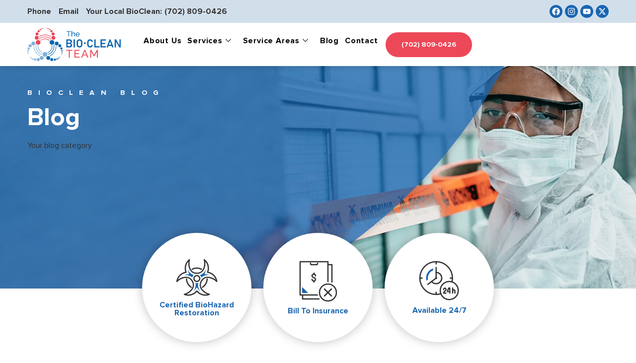

--- FILE ---
content_type: text/html; charset=UTF-8
request_url: https://www.thebiocleanteam.com/category/blog/
body_size: 45770
content:
<!DOCTYPE html><html lang="en"><head><script data-no-optimize="1">var litespeed_docref=sessionStorage.getItem("litespeed_docref");litespeed_docref&&(Object.defineProperty(document,"referrer",{get:function(){return litespeed_docref}}),sessionStorage.removeItem("litespeed_docref"));</script> <meta charset="UTF-8"><meta name="viewport" content="width=device-width, initial-scale=1.0" /><link rel="preload" href="https://www.thebiocleanteam.com/wp-content/uploads/2024/10/ProximaNovaFont.ttf" as="font" type="font/woff2" crossorigin><link rel="preload" href="https://www.thebiocleanteam.com/wp-content/uploads/2024/10/proximanova_bold.ttf" as="font" type="font/woff2" crossorigin><meta name='robots' content='index, follow, max-image-preview:large, max-snippet:-1, max-video-preview:-1' /><title>Blog Archives | The Bioclean Team</title><link rel="canonical" href="https://www.thebiocleanteam.com/category/blog/" /><link rel="next" href="https://www.thebiocleanteam.com/category/blog/page/2/" /><meta property="og:locale" content="en_US" /><meta property="og:type" content="article" /><meta property="og:title" content="Blog Archives | The Bioclean Team" /><meta property="og:description" content="Your blog category" /><meta property="og:url" content="https://www.thebiocleanteam.com/category/blog/" /><meta property="og:site_name" content="The Bioclean Team" /><meta name="twitter:card" content="summary_large_image" /><meta name="twitter:site" content="@thebiocleanteam" /> <script type="application/ld+json" class="yoast-schema-graph">{"@context":"https://schema.org","@graph":[{"@type":"CollectionPage","@id":"https://www.thebiocleanteam.com/category/blog/","url":"https://www.thebiocleanteam.com/category/blog/","name":"Blog Archives | The Bioclean Team","isPartOf":{"@id":"https://www.thebiocleanteam.com/#website"},"primaryImageOfPage":{"@id":"https://www.thebiocleanteam.com/category/blog/#primaryimage"},"image":{"@id":"https://www.thebiocleanteam.com/category/blog/#primaryimage"},"thumbnailUrl":"https://www.thebiocleanteam.com/wp-content/uploads/2019/12/bioclean-fire-season.jpg","breadcrumb":{"@id":"https://www.thebiocleanteam.com/category/blog/#breadcrumb"},"inLanguage":"en"},{"@type":"ImageObject","inLanguage":"en","@id":"https://www.thebiocleanteam.com/category/blog/#primaryimage","url":"https://www.thebiocleanteam.com/wp-content/uploads/2019/12/bioclean-fire-season.jpg","contentUrl":"https://www.thebiocleanteam.com/wp-content/uploads/2019/12/bioclean-fire-season.jpg","width":1200,"height":799,"caption":"Fire Season Safety Bioclean"},{"@type":"BreadcrumbList","@id":"https://www.thebiocleanteam.com/category/blog/#breadcrumb","itemListElement":[{"@type":"ListItem","position":1,"name":"Home","item":"https://www.thebiocleanteam.com/"},{"@type":"ListItem","position":2,"name":"Blog"}]},{"@type":"WebSite","@id":"https://www.thebiocleanteam.com/#website","url":"https://www.thebiocleanteam.com/","name":"The Bioclean Team","description":"Compassionate, Professional, and Trusted","publisher":{"@id":"https://www.thebiocleanteam.com/#organization"},"alternateName":"BioClean Team","potentialAction":[{"@type":"SearchAction","target":{"@type":"EntryPoint","urlTemplate":"https://www.thebiocleanteam.com/?s={search_term_string}"},"query-input":{"@type":"PropertyValueSpecification","valueRequired":true,"valueName":"search_term_string"}}],"inLanguage":"en"},{"@type":"Organization","@id":"https://www.thebiocleanteam.com/#organization","name":"TheBiocleanTeam","alternateName":"The BioClean Team","url":"https://www.thebiocleanteam.com/","logo":{"@type":"ImageObject","inLanguage":"en","@id":"https://www.thebiocleanteam.com/#/schema/logo/image/","url":"https://www.thebiocleanteam.com/wp-content/uploads/2024/10/bioclean-logo.svg","contentUrl":"https://www.thebiocleanteam.com/wp-content/uploads/2024/10/bioclean-logo.svg","width":188,"height":67,"caption":"TheBiocleanTeam"},"image":{"@id":"https://www.thebiocleanteam.com/#/schema/logo/image/"},"sameAs":["https://www.facebook.com/thebiocleanteam","https://x.com/thebiocleanteam","https://www.youtube.com/channel/UCoEtwx5Cj7IWPJmJ-iMtq8g","https://www.instagram.com/thebiocleanteam/"]}]}</script> <link rel='dns-prefetch' href='//js.hs-scripts.com' /><style id="litespeed-ccss">.elementor-screen-only{height:1px;margin:-1px;overflow:hidden;padding:0;position:absolute;top:-10000em;width:1px;clip:rect(0,0,0,0);border:0}.elementor *,.elementor :after,.elementor :before{box-sizing:border-box}.elementor a{box-shadow:none;text-decoration:none}.elementor img{border:none;border-radius:0;box-shadow:none;height:auto;max-width:100%}.e-con>.elementor-element.elementor-absolute{position:absolute}.e-con>.elementor-element.elementor-fixed{position:fixed}.elementor-element{--flex-direction:initial;--flex-wrap:initial;--justify-content:initial;--align-items:initial;--align-content:initial;--gap:initial;--flex-basis:initial;--flex-grow:initial;--flex-shrink:initial;--order:initial;--align-self:initial;align-self:var(--align-self);flex-basis:var(--flex-basis);flex-grow:var(--flex-grow);flex-shrink:var(--flex-shrink);order:var(--order)}.elementor-element.elementor-absolute,.elementor-element.elementor-fixed{z-index:1}:root{--page-title-display:block}.elementor-section{position:relative}.elementor-section .elementor-container{display:flex;margin-left:auto;margin-right:auto;position:relative}@media (max-width:1024px){.elementor-section .elementor-container{flex-wrap:wrap}}.elementor-section.elementor-section-boxed>.elementor-container{max-width:1140px}.elementor-widget-wrap{align-content:flex-start;flex-wrap:wrap;position:relative;width:100%}.elementor-widget{position:relative}.elementor-widget:not(:last-child){margin-bottom:var(--kit-widget-spacing,20px)}.elementor-widget:not(:last-child).elementor-widget__width-initial{margin-bottom:0}.elementor-column{display:flex;min-height:1px;position:relative}@media (min-width:768px){.elementor-column.elementor-col-100{width:100%}}@media (max-width:767px){.elementor-column{width:100%}}.elementor-grid{display:grid;grid-column-gap:var(--grid-column-gap);grid-row-gap:var(--grid-row-gap)}.elementor-grid .elementor-grid-item{min-width:0}.elementor-grid-0 .elementor-grid{display:inline-block;margin-bottom:calc(-1*var(--grid-row-gap));width:100%;word-spacing:var(--grid-column-gap)}.elementor-grid-0 .elementor-grid .elementor-grid-item{display:inline-block;margin-bottom:var(--grid-row-gap);word-break:break-word}@media (prefers-reduced-motion:no-preference){html{scroll-behavior:smooth}}.e-con{--border-radius:0;--border-top-width:0px;--border-right-width:0px;--border-bottom-width:0px;--border-left-width:0px;--border-style:initial;--border-color:initial;--container-widget-width:100%;--container-widget-height:initial;--container-widget-flex-grow:0;--container-widget-align-self:initial;--content-width:min(100%,var(--container-max-width,1140px));--width:100%;--min-height:initial;--height:auto;--text-align:initial;--margin-top:0px;--margin-right:0px;--margin-bottom:0px;--margin-left:0px;--padding-top:var(--container-default-padding-top,10px);--padding-right:var(--container-default-padding-right,10px);--padding-bottom:var(--container-default-padding-bottom,10px);--padding-left:var(--container-default-padding-left,10px);--position:relative;--z-index:revert;--overflow:visible;--gap:var(--widgets-spacing,20px);--row-gap:var(--widgets-spacing-row,20px);--column-gap:var(--widgets-spacing-column,20px);--overlay-mix-blend-mode:initial;--overlay-opacity:1;--e-con-grid-template-columns:repeat(3,1fr);--e-con-grid-template-rows:repeat(2,1fr);border-radius:var(--border-radius);height:var(--height);min-height:var(--min-height);min-width:0;overflow:var(--overflow);position:var(--position);width:var(--width);z-index:var(--z-index);--flex-wrap-mobile:wrap;margin-block-end:var(--margin-block-end);margin-block-start:var(--margin-block-start);margin-inline-end:var(--margin-inline-end);margin-inline-start:var(--margin-inline-start);padding-inline-end:var(--padding-inline-end);padding-inline-start:var(--padding-inline-start);--margin-block-start:var(--margin-top);--margin-block-end:var(--margin-bottom);--margin-inline-start:var(--margin-left);--margin-inline-end:var(--margin-right);--padding-inline-start:var(--padding-left);--padding-inline-end:var(--padding-right);--padding-block-start:var(--padding-top);--padding-block-end:var(--padding-bottom);--border-block-start-width:var(--border-top-width);--border-block-end-width:var(--border-bottom-width);--border-inline-start-width:var(--border-left-width);--border-inline-end-width:var(--border-right-width)}.e-con.e-flex{--flex-direction:column;--flex-basis:auto;--flex-grow:0;--flex-shrink:1;flex:var(--flex-grow) var(--flex-shrink) var(--flex-basis)}.e-con-full,.e-con>.e-con-inner{padding-block-end:var(--padding-block-end);padding-block-start:var(--padding-block-start);text-align:var(--text-align)}.e-con-full.e-flex,.e-con.e-flex>.e-con-inner{flex-direction:var(--flex-direction)}.e-con,.e-con>.e-con-inner{display:var(--display)}.e-con-boxed.e-flex{align-content:normal;align-items:normal;flex-direction:column;flex-wrap:nowrap;justify-content:normal}.e-con-boxed{gap:initial;text-align:initial}.e-con.e-flex>.e-con-inner{align-content:var(--align-content);align-items:var(--align-items);align-self:auto;flex-basis:auto;flex-grow:1;flex-shrink:1;flex-wrap:var(--flex-wrap);justify-content:var(--justify-content)}.e-con>.e-con-inner{gap:var(--row-gap) var(--column-gap);height:100%;margin:0 auto;max-width:var(--content-width);padding-inline-end:0;padding-inline-start:0;width:100%}.e-con .elementor-widget.elementor-widget{margin-block-end:0}.e-con:before{border-block-end-width:var(--border-block-end-width);border-block-start-width:var(--border-block-start-width);border-color:var(--border-color);border-inline-end-width:var(--border-inline-end-width);border-inline-start-width:var(--border-inline-start-width);border-radius:var(--border-radius);border-style:var(--border-style);content:var(--background-overlay);display:block;height:max(100% + var(--border-top-width) + var(--border-bottom-width),100%);left:calc(0px - var(--border-left-width));mix-blend-mode:var(--overlay-mix-blend-mode);opacity:var(--overlay-opacity);position:absolute;top:calc(0px - var(--border-top-width));width:max(100% + var(--border-left-width) + var(--border-right-width),100%)}.e-con .elementor-widget{min-width:0}.e-con>.e-con-inner>.elementor-widget>.elementor-widget-container,.e-con>.elementor-widget>.elementor-widget-container{height:100%}.e-con.e-con>.e-con-inner>.elementor-widget,.elementor.elementor .e-con>.elementor-widget{max-width:100%}.e-con .elementor-widget:not(:last-child){--kit-widget-spacing:0px}@media (max-width:767px){.e-con.e-flex{--width:100%;--flex-wrap:var(--flex-wrap-mobile)}}.elementor-heading-title{line-height:1;margin:0;padding:0}.elementor-button{background-color:#69727d;border-radius:3px;color:#fff;display:inline-block;font-size:15px;line-height:1;padding:12px 24px;fill:#fff;text-align:center}.elementor-button:visited{color:#fff}.elementor-button-content-wrapper{display:flex;flex-direction:row;gap:5px;justify-content:center}.elementor-button-text{display:inline-block}.elementor-button span{text-decoration:inherit}.elementor-view-stacked .elementor-icon{background-color:#69727d;color:#fff;padding:.5em;fill:#fff}.elementor-icon{color:#69727d;display:inline-block;font-size:50px;line-height:1;text-align:center}.elementor-icon i,.elementor-icon svg{display:block;height:1em;position:relative;width:1em}.elementor-icon i:before,.elementor-icon svg:before{left:50%;position:absolute;transform:translateX(-50%)}.elementor-shape-circle .elementor-icon{border-radius:50%}@media (max-width:767px){.elementor .elementor-hidden-mobile{display:none}}@media (min-width:768px) and (max-width:1024px){.elementor .elementor-hidden-tablet{display:none}}@media (min-width:1025px) and (max-width:99999px){.elementor .elementor-hidden-desktop{display:none}}.elementor-242 .elementor-element.elementor-element-5a6ec29{--display:flex;--flex-direction:row;--container-widget-width:calc((1 - var(--container-widget-flex-grow))*100%);--container-widget-height:100%;--container-widget-flex-grow:1;--container-widget-align-self:stretch;--flex-wrap-mobile:wrap;--justify-content:space-between;--align-items:center}.elementor-242 .elementor-element.elementor-element-5a6ec29:not(.elementor-motion-effects-element-type-background){background-color:#d1dfeb}.elementor-242 .elementor-element.elementor-element-f2f50ba{--display:flex;--flex-direction:row;--container-widget-width:initial;--container-widget-height:100%;--container-widget-flex-grow:1;--container-widget-align-self:stretch;--flex-wrap-mobile:wrap;--justify-content:flex-start;--gap:0px 0px;--row-gap:0px;--column-gap:0px;--flex-wrap:nowrap;--margin-top:0px;--margin-bottom:0px;--margin-left:0px;--margin-right:0px;--padding-top:0px;--padding-bottom:0px;--padding-left:0px;--padding-right:0px}.elementor-242 .elementor-element.elementor-element-f2f50ba.e-con{--align-self:center}.elementor-242 .elementor-element.elementor-element-79db135>.elementor-widget-container{margin:0 5px 0 0;padding:0}.elementor-242 .elementor-element.elementor-element-79db135 .ekit-header-info>li>a{color:var(--e-global-color-text);font-weight:700}.elementor-242 .elementor-element.elementor-element-76a7265>.elementor-widget-container{margin:0;padding:0}.elementor-242 .elementor-element.elementor-element-76a7265.elementor-element{--align-self:center}.elementor-242 .elementor-element.elementor-element-76a7265 .elementor-icon-list-items.elementor-inline-items .elementor-icon-list-item{margin-right:calc(2px/2);margin-left:calc(2px/2)}.elementor-242 .elementor-element.elementor-element-76a7265 .elementor-icon-list-items.elementor-inline-items{margin-right:calc(-2px/2);margin-left:calc(-2px/2)}body:not(.rtl) .elementor-242 .elementor-element.elementor-element-76a7265 .elementor-icon-list-items.elementor-inline-items .elementor-icon-list-item:after{right:calc(-2px/2)}.elementor-242 .elementor-element.elementor-element-76a7265 .elementor-icon-list-icon svg{fill:#fff}.elementor-242 .elementor-element.elementor-element-76a7265{--e-icon-list-icon-size:12px;--e-icon-list-icon-align:center;--e-icon-list-icon-margin:0 calc(var(--e-icon-list-icon-size,1em)*0.125);--icon-vertical-align:center;--icon-vertical-offset:0px}.elementor-242 .elementor-element.elementor-element-76a7265 .elementor-icon-list-icon{padding-right:0}.elementor-242 .elementor-element.elementor-element-1ea4082{--grid-template-columns:repeat(0,auto);--icon-size:16px;--grid-column-gap:5px;--grid-row-gap:0px}.elementor-242 .elementor-element.elementor-element-1ea4082 .elementor-widget-container{text-align:center}.elementor-242 .elementor-element.elementor-element-1ea4082 .elementor-social-icon{background-color:var(--e-global-color-f9dca85);--icon-padding:5px}.elementor-242 .elementor-element.elementor-element-1ea4082 .elementor-social-icon svg{fill:#fff}.elementor-242 .elementor-element.elementor-element-1da3bfda{--display:flex;--flex-direction:row;--container-widget-width:calc((1 - var(--container-widget-flex-grow))*100%);--container-widget-height:100%;--container-widget-flex-grow:1;--container-widget-align-self:stretch;--flex-wrap-mobile:wrap;--align-items:center;--gap:0px 0px;--row-gap:0px;--column-gap:0px;--overlay-opacity:.5;box-shadow:0px 5px 8px 0px rgba(0,0,0,.1);--margin-top:0px;--margin-bottom:0px;--margin-left:0px;--margin-right:0px;--padding-top:0rem;--padding-bottom:0rem;--padding-left:1rem;--padding-right:1rem;--z-index:11}.elementor-242 .elementor-element.elementor-element-1da3bfda:before{--background-overlay:''}.elementor-242 .elementor-element.elementor-element-5bf1d736{--display:flex;--flex-direction:column;--container-widget-width:100%;--container-widget-height:initial;--container-widget-flex-grow:0;--container-widget-align-self:initial;--flex-wrap-mobile:wrap;--margin-top:0px;--margin-bottom:0px;--margin-left:0px;--margin-right:0px;--padding-top:0px;--padding-bottom:0px;--padding-left:0px;--padding-right:0px}.elementor-242 .elementor-element.elementor-element-1665c49b{width:var(--container-widget-width,100%);max-width:100%;--container-widget-width:100%;--container-widget-flex-grow:0;text-align:left}.elementor-242 .elementor-element.elementor-element-1665c49b.elementor-element{--flex-grow:0;--flex-shrink:0}.elementor-242 .elementor-element.elementor-element-1665c49b img{width:100%;max-width:200px}.elementor-242 .elementor-element.elementor-element-5595d93{width:var(--container-widget-width,100%);max-width:100%;--container-widget-width:100%;--container-widget-flex-grow:0;text-align:left}.elementor-242 .elementor-element.elementor-element-5595d93.elementor-element{--flex-grow:0;--flex-shrink:0}.elementor-242 .elementor-element.elementor-element-5595d93 img{width:100%;max-width:200px}.elementor-242 .elementor-element.elementor-element-7949218f{--display:flex;--flex-direction:row;--container-widget-width:calc((1 - var(--container-widget-flex-grow))*100%);--container-widget-height:100%;--container-widget-flex-grow:1;--container-widget-align-self:stretch;--flex-wrap-mobile:wrap;--justify-content:flex-end;--align-items:center;--gap:5px 5px;--row-gap:5px;--column-gap:5px;--padding-top:0px;--padding-bottom:0px;--padding-left:0px;--padding-right:0px}.elementor-242 .elementor-element.elementor-element-146cb518 .elementskit-menu-hamburger{background-color:#FF000000;background-image:url("https://www.thebiocleanteam.com/wp-content/uploads/2024/10/hamburger.svg");float:right;border-style:none}.elementor-242 .elementor-element.elementor-element-146cb518 .elementskit-menu-close{background-color:#FFFFFF00;border-style:none;color:#00000000}.elementor-242 .elementor-element.elementor-element-146cb518>.elementor-widget-container{margin:0;padding:0}.elementor-242 .elementor-element.elementor-element-146cb518 .elementskit-menu-container{height:40px;border-radius:0}.elementor-242 .elementor-element.elementor-element-146cb518 .elementskit-navbar-nav>li>a{font-size:1em;font-weight:600;line-height:1em;letter-spacing:.05em;color:#000;border-style:solid;border-width:0;border-color:#02010129;padding:0}.elementor-242 .elementor-element.elementor-element-146cb518 .elementskit-navbar-nav>li{margin:0 12px 0 0}.elementor-242 .elementor-element.elementor-element-146cb518 .elementskit-menu-hamburger .elementskit-menu-hamburger-icon{background-color:#ED485800}.elementor-242 .elementor-element.elementor-element-88b56e9 .elementskit-menu-hamburger{background-color:#FF000000;background-image:url("https://www.thebiocleanteam.com/wp-content/uploads/2024/10/hamburger.svg");float:right;border-style:none}.elementor-242 .elementor-element.elementor-element-88b56e9 .elementskit-menu-close{background-color:#FFFFFF00;border-style:none;color:#00000000}.elementor-242 .elementor-element.elementor-element-88b56e9>.elementor-widget-container{margin:0;padding:0}.elementor-242 .elementor-element.elementor-element-88b56e9 .elementskit-menu-container{height:40px;border-radius:0}.elementor-242 .elementor-element.elementor-element-88b56e9 .elementskit-navbar-nav>li>a{font-size:1em;font-weight:600;line-height:1em;letter-spacing:.05em;color:#fff;border-style:solid;border-width:0;border-color:#02010129;padding:0}.elementor-242 .elementor-element.elementor-element-88b56e9 .elementskit-navbar-nav>li{margin:0 12px 0 0}.elementor-242 .elementor-element.elementor-element-88b56e9 .elementskit-menu-hamburger .elementskit-menu-hamburger-icon{background-color:#ED485800}.elementor-242 .elementor-element.elementor-element-370ed734 .ekit_modal-searchPanel .ekit-search-group input:not([type=submit]){background-color:#fff;border-style:solid;border-width:2px;border-color:var(--e-global-color-accent)}.elementor-242 .elementor-element.elementor-element-370ed734 .ekit_navsearch-button{font-size:20px;border-style:none;border-radius:50px;margin:0;padding:0;width:30px;height:30px;line-height:30px;text-align:center}.elementor-242 .elementor-element.elementor-element-370ed734 .ekit_navsearch-button svg{max-width:20px}.elementor-242 .elementor-element.elementor-element-370ed734 .ekit_navsearch-button{color:var(--e-global-color-primary)}.elementor-242 .elementor-element.elementor-element-370ed734 .ekit_navsearch-button svg path,.elementor-242 .elementor-element.elementor-element-370ed734 .ekit_search-button svg path{stroke:var(--e-global-color-primary);fill:var(--e-global-color-primary)}.elementor-242 .elementor-element.elementor-element-370ed734 .ekit_modal-searchPanel .ekit-search-group input:not([type=submit]){border-color:var(--e-global-color-primary)}.elementor-242 .elementor-element.elementor-element-370ed734 .ekit_modal-searchPanel .ekit-search-group .ekit_search-button,.elementor-242 .elementor-element.elementor-element-370ed734 .ekit_search-field{color:var(--e-global-color-primary)}.elementor-242 .elementor-element.elementor-element-370ed734 .ekit_search-field::-webkit-input-placeholder{color:var(--e-global-color-primary)}.elementor-242 .elementor-element.elementor-element-370ed734 .ekit_search-field::-moz-placeholder{color:var(--e-global-color-primary)}.elementor-242 .elementor-element.elementor-element-370ed734 .ekit_search-field:-ms-input-placeholder{color:var(--e-global-color-primary)}.elementor-242 .elementor-element.elementor-element-370ed734 .ekit_search-field:-moz-placeholder{color:var(--e-global-color-primary)}.elementor-242 .elementor-element.elementor-element-370ed734 .ekit_modal-searchPanel .ekit-search-group .ekit_search-button{right:20px}@media (max-width:1024px){.elementor-242 .elementor-element.elementor-element-1da3bfda{--min-height:80px}.elementor-242 .elementor-element.elementor-element-1665c49b img{max-width:200px}.elementor-242 .elementor-element.elementor-element-5595d93 img{max-width:200px}.elementor-242 .elementor-element.elementor-element-7949218f{--flex-direction:row-reverse;--container-widget-width:initial;--container-widget-height:100%;--container-widget-flex-grow:1;--container-widget-align-self:stretch;--flex-wrap-mobile:wrap-reverse;--justify-content:flex-start}.elementor-242 .elementor-element.elementor-element-146cb518 .elementskit-menu-hamburger{background-image:url("https://www.thebiocleanteam.com/wp-content/uploads/2024/10/hamburger.svg");padding:10px;border-radius:0;background-position:center center;background-repeat:no-repeat;background-size:contain}.elementor-242 .elementor-element.elementor-element-146cb518 .elementskit-menu-close{background-image:url("https://www.thebiocleanteam.com/wp-content/uploads/2024/10/close-icon.svg");padding:8px;margin:12px;width:45px;border-radius:0;background-position:center center;background-repeat:no-repeat;background-size:contain}.elementor-242 .elementor-element.elementor-element-146cb518 .elementskit-menu-container{background-color:#fff;max-width:350px;border-radius:0}.elementor-242 .elementor-element.elementor-element-146cb518 .elementskit-nav-identity-panel{padding:5px 0}.elementor-242 .elementor-element.elementor-element-146cb518 .elementskit-navbar-nav>li>a{font-size:1.2em;color:#000;border-width:0 0 1px;padding:15px 18px}.elementor-242 .elementor-element.elementor-element-146cb518 .elementskit-nav-logo>img{max-width:160px;max-height:60px}.elementor-242 .elementor-element.elementor-element-146cb518 .elementskit-nav-logo{margin:5px 0;padding:5px}.elementor-242 .elementor-element.elementor-element-88b56e9 .elementskit-menu-hamburger{background-image:url("https://www.thebiocleanteam.com/wp-content/uploads/2024/10/hamburger.svg");padding:10px;border-radius:0;background-position:center center;background-repeat:no-repeat;background-size:contain}.elementor-242 .elementor-element.elementor-element-88b56e9 .elementskit-menu-close{background-image:url("https://www.thebiocleanteam.com/wp-content/uploads/2024/10/close-icon.svg");padding:8px;margin:12px;width:45px;border-radius:0;background-position:center center;background-repeat:no-repeat;background-size:contain}.elementor-242 .elementor-element.elementor-element-88b56e9 .elementskit-menu-container{background-color:#fff;max-width:350px;border-radius:0}.elementor-242 .elementor-element.elementor-element-88b56e9 .elementskit-nav-identity-panel{padding:5px 0}.elementor-242 .elementor-element.elementor-element-88b56e9 .elementskit-navbar-nav>li>a{font-size:1.2em;color:#000;border-width:0 0 1px;padding:15px 18px}.elementor-242 .elementor-element.elementor-element-88b56e9 .elementskit-nav-logo>img{max-width:160px;max-height:60px}.elementor-242 .elementor-element.elementor-element-88b56e9 .elementskit-nav-logo{margin:5px 0;padding:5px}}@media (max-width:767px){.elementor-242 .elementor-element.elementor-element-1da3bfda{--min-height:70px;--padding-top:0rem;--padding-bottom:0rem;--padding-left:1rem;--padding-right:1rem}.elementor-242 .elementor-element.elementor-element-5bf1d736{--width:50%}.elementor-242 .elementor-element.elementor-element-1665c49b{--container-widget-width:150px;--container-widget-flex-grow:0;width:var(--container-widget-width,150px);max-width:150px}.elementor-242 .elementor-element.elementor-element-1665c49b img{max-width:150px}.elementor-242 .elementor-element.elementor-element-5595d93{--container-widget-width:150px;--container-widget-flex-grow:0;width:var(--container-widget-width,150px);max-width:150px}.elementor-242 .elementor-element.elementor-element-5595d93 img{max-width:150px}.elementor-242 .elementor-element.elementor-element-7949218f{--width:50%}.elementor-242 .elementor-element.elementor-element-146cb518 .elementskit-nav-logo>img{max-width:120px;max-height:50px}.elementor-242 .elementor-element.elementor-element-88b56e9 .elementskit-nav-logo>img{max-width:120px;max-height:50px}}@media (min-width:768px){.elementor-242 .elementor-element.elementor-element-f2f50ba{--width:80%}.elementor-242 .elementor-element.elementor-element-5bf1d736{--width:20%}.elementor-242 .elementor-element.elementor-element-7949218f{--width:80%}}@media (max-width:1024px) and (min-width:768px){.elementor-242 .elementor-element.elementor-element-5bf1d736{--width:60%}.elementor-242 .elementor-element.elementor-element-7949218f{--width:40%}}.sr-only{border:0!important;clip:rect(1px,1px,1px,1px)!important;clip-path:inset(50%)!important;height:1px!important;margin:-1px!important;overflow:hidden!important;padding:0!important;position:absolute!important;width:1px!important;white-space:nowrap!important}.sr-only{border:0!important;clip:rect(1px,1px,1px,1px)!important;clip-path:inset(50%)!important;height:1px!important;margin:-1px!important;overflow:hidden!important;padding:0!important;position:absolute!important;width:1px!important;white-space:nowrap!important}.elementor-widget-eael-simple-menu.eael-hamburger--none .eael-simple-menu-container .eael-simple-menu-toggle{display:none}.eael-simple-menu-container .eael-simple-menu-toggle{position:absolute;top:0;right:0;height:100%;padding-top:0;padding-bottom:0;padding-left:15px;padding-right:15px;background-color:#000;color:#fff;border:none;border-radius:0;outline:none;display:block;border-color:#333}.eael-simple-menu-container .eael-simple-menu-toggle{display:none}.eael-simple-menu-container .eael-simple-menu-toggle svg{width:35px;height:auto}.elementor-248 .elementor-element.elementor-element-c66d866{width:var(--container-widget-width,90.121%);max-width:90.121%;--container-widget-width:90.121%;--container-widget-flex-grow:0}.elementor-248 .elementor-element.elementor-element-c66d866>.elementor-widget-container{margin:-6rem 0 2rem}.elementor-248 .elementor-element.elementor-element-c66d866.elementor-element{--flex-grow:0;--flex-shrink:0}.elementor-248 .elementor-element.elementor-element-c66d866 .elementor-icon-wrapper{text-align:left}.elementor-248 .elementor-element.elementor-element-c66d866 .elementor-icon{font-size:90px}.elementor-248 .elementor-element.elementor-element-c66d866 .elementor-icon svg{height:90px}.elementor-248 .elementor-element.elementor-element-c66d866 .elementor-icon-wrapper svg{width:100%}.elementor-248 .elementor-element.elementor-element-929626d .eael-simple-menu-container .eael-simple-menu-toggle{border-style:none}.elementor-248 .elementor-element.elementor-element-929626d .eael-simple-menu-container .eael-simple-menu-toggle{background-color:#000}.elementor-248 .elementor-element.elementor-element-929626d .eael-simple-menu-container .eael-simple-menu-toggle svg{fill:#fff}.elementor-248 .elementor-element.elementor-element-8e70bb1 .eael-simple-menu-container .eael-simple-menu-toggle{border-style:none}.elementor-248 .elementor-element.elementor-element-8e70bb1 .eael-simple-menu-container .eael-simple-menu-toggle{background-color:#000}.elementor-248 .elementor-element.elementor-element-8e70bb1 .eael-simple-menu-container .eael-simple-menu-toggle svg{fill:#fff}.elementor-248 .elementor-element.elementor-element-16ec106>.elementor-widget-container{margin:0;padding:0;border-radius:50px}body:not(.rtl) .elementor-248 .elementor-element.elementor-element-16ec106{right:20px}.elementor-248 .elementor-element.elementor-element-16ec106{bottom:20px}.elementor-248 .elementor-element.elementor-element-16ec106 .elementor-icon-wrapper{text-align:center}.elementor-248 .elementor-element.elementor-element-16ec106.elementor-view-stacked .elementor-icon{background-color:var(--e-global-color-9f6a367);color:var(--e-global-color-f9dca85)}.elementor-248 .elementor-element.elementor-element-16ec106 .elementor-icon{font-size:18px;padding:18px}:root{--page-title-display:none}html{line-height:1.15;-webkit-text-size-adjust:100%}*,:after,:before{box-sizing:border-box}body{margin:0;font-family:-apple-system,BlinkMacSystemFont,Segoe UI,Roboto,Helvetica Neue,Arial,Noto Sans,sans-serif,Apple Color Emoji,Segoe UI Emoji,Segoe UI Symbol,Noto Color Emoji;font-size:1rem;font-weight:400;line-height:1.5;color:#333;background-color:#fff;-webkit-font-smoothing:antialiased;-moz-osx-font-smoothing:grayscale}h1,h5{margin-block-start:.5rem;margin-block-end:1rem;font-family:inherit;font-weight:500;line-height:1.2;color:inherit}h1{font-size:2.5rem}h5{font-size:1.25rem}p{margin-block-start:0;margin-block-end:.9rem}a{background-color:transparent;text-decoration:none;color:#c36}a:not([href]):not([tabindex]){color:inherit;text-decoration:none}img{border-style:none;height:auto;max-width:100%}button,input{font-family:inherit;font-size:1rem;line-height:1.5;margin:0}input[type=search]{width:100%;border:1px solid #666;border-radius:3px;padding:.5rem 1rem}button,input{overflow:visible}button{text-transform:none}[type=button],[type=submit],button{width:auto;-webkit-appearance:button}[type=button],[type=submit],button{display:inline-block;font-weight:400;color:#c36;text-align:center;white-space:nowrap;background-color:transparent;border:1px solid #c36;padding:.5rem 1rem;font-size:1rem;border-radius:3px}[type=search]{-webkit-appearance:textfield;outline-offset:-2px}[type=search]::-webkit-search-decoration{-webkit-appearance:none}::-webkit-file-upload-button{-webkit-appearance:button;font:inherit}li,ul{margin-block-start:0;margin-block-end:0;border:0;outline:0;font-size:100%;vertical-align:baseline;background:0 0}.elementor-kit-152{--e-global-color-primary:#000;--e-global-color-secondary:#1965b1;--e-global-color-text:#333;--e-global-color-accent:#ed4858;--e-global-color-f9dca85:#1965b1;--e-global-color-e8da05b:#ed4858;--e-global-color-f73ae22:#e0e0e0;--e-global-color-9f6a367:#e9eff9;--e-global-color-6c3a413:#64D71E14;--e-global-color-2475517:#64d71e;--e-global-color-617ce4e:#c2cdde;--e-global-color-94ab6b5:#7db0e0;--e-global-color-e02f1a4:#f4f7fb;--e-global-typography-primary-font-weight:700;--e-global-typography-secondary-font-size:1.1em;--e-global-typography-secondary-font-weight:400;--e-global-typography-secondary-line-height:1.5em;--e-global-typography-text-font-weight:400;--e-global-typography-accent-font-weight:500;--e-global-typography-8b388ab-font-size:.85rem;--e-global-typography-8b388ab-font-weight:600;--e-global-typography-8b388ab-text-transform:uppercase;--e-global-typography-8b388ab-letter-spacing:.6em;--e-global-typography-8b388ab-word-spacing:0em;--e-global-typography-11a3407-font-size:1.8em;--e-global-typography-11a3407-font-weight:600;--e-global-typography-11a3407-line-height:1.2em;--e-global-typography-243a0b0-font-size:1.2em;--e-global-typography-243a0b0-font-weight:700;--e-global-typography-243a0b0-line-height:1.2em;--e-global-typography-a85318a-font-size:.9rem;--e-global-typography-a85318a-font-weight:600;--e-global-typography-a85318a-text-transform:uppercase;--e-global-typography-a85318a-letter-spacing:.85em;color:var(--e-global-color-text);font-family:"Proxima Nova",Sans-serif;font-size:16px;line-height:1.5em}.elementor-kit-152 button,.elementor-kit-152 .elementor-button{background-color:var(--e-global-color-e8da05b);font-size:.9em;font-weight:600;text-transform:uppercase;line-height:1em;color:#fff;border-style:solid;border-width:3px;border-radius:50px;padding:18px 32px}.elementor-kit-152 a{color:var(--e-global-color-accent)}.elementor-kit-152 h1{color:#fff;font-family:"Proxima Nova",Sans-serif;font-size:3.2rem;font-weight:700;text-transform:capitalize;line-height:1.15em}.elementor-kit-152 h5{color:var(--e-global-color-primary);font-size:1.1em;font-weight:600;line-height:1.2em}.elementor-kit-152 input:not([type=button]):not([type=submit]){color:var(--e-global-color-text);accent-color:var(--e-global-color-accent);background-color:#fff;border-style:solid;border-width:1px;border-color:#bbb;border-radius:8px;padding:10px}.elementor-section.elementor-section-boxed>.elementor-container{max-width:1170px}.e-con{--container-max-width:1170px}.elementor-widget:not(:last-child){margin-block-end:20px}.elementor-element{--widgets-spacing:20px 20px;--widgets-spacing-row:20px;--widgets-spacing-column:20px}@media (max-width:1024px){.elementor-kit-152{--e-global-typography-8b388ab-letter-spacing:.6em;--e-global-typography-11a3407-font-size:1.6rem;--e-global-typography-a85318a-font-size:.8em}.elementor-kit-152 h1{font-size:2.8rem}.elementor-section.elementor-section-boxed>.elementor-container{max-width:1024px}.e-con{--container-max-width:1024px}}@media (max-width:767px){.elementor-kit-152{--e-global-typography-8b388ab-font-size:.8rem;--e-global-typography-8b388ab-letter-spacing:.5em;--e-global-typography-11a3407-font-size:1.6rem;--e-global-typography-a85318a-font-size:.7rem;font-size:15px}.elementor-kit-152 h1{font-size:2.4rem}.elementor-section.elementor-section-boxed>.elementor-container{max-width:767px}.e-con{--container-max-width:767px}}.ekit-wid-con .icon,.ekit-wid-con .icon:before,.icon,.icon:before{font-family:elementskit!important;speak:none;font-style:normal;font-weight:400;font-variant:normal;text-transform:none;line-height:1;-webkit-font-smoothing:antialiased;-moz-osx-font-smoothing:grayscale}.ekit-wid-con .icon.icon-down-arrow1:before,.icon.icon-down-arrow1:before{content:"\e994"}.icon.icon-up-arrow1:before{content:"\e995"}:focus{outline:0}.mfp-hide{display:none!important}button::-moz-focus-inner{padding:0;border:0}.elementskit-menu-container{z-index:10000}.elementskit-navbar-nav-default .elementskit-navbar-nav{padding-left:0;margin-bottom:0;list-style:none;margin-left:0}.elementskit-navbar-nav-default .elementskit-navbar-nav>li{position:relative}.elementskit-navbar-nav-default .elementskit-navbar-nav>li>a{height:100%;display:-webkit-box;display:-ms-flexbox;display:flex;-webkit-box-align:center;-ms-flex-align:center;align-items:center;text-decoration:none}.elementskit-navbar-nav-default .elementskit-navbar-nav>li.elementskit-megamenu-has{position:static}.elementskit-navbar-nav-default .elementskit-navbar-nav>li>a{text-transform:none;font-weight:500;letter-spacing:normal}.elementskit-navbar-nav-default .elementskit-megamenu-panel{width:100%}.elementskit-navbar-nav-default .elementskit-nav-identity-panel{display:none}.elementskit-navbar-nav-default .elementskit-menu-close{border:1px solid rgba(0,0,0,.5);color:rgba(51,51,51,.5);float:right;margin-top:20px;margin-left:20px;margin-right:20px;margin-bottom:20px}.elementskit-navbar-nav-default .elementskit-dropdown-has>a{position:relative}.elementskit-navbar-nav-default .elementskit-dropdown-has>a .elementskit-submenu-indicator{margin-left:6px;display:block;float:right;position:relative;font-size:11px}@media (max-width:1024px){.elementskit-navbar-nav-default .elementskit-dropdown-has>a .elementskit-submenu-indicator{padding:4px 15px}}.elementskit-navbar-nav-default .elementskit-dropdown-has>a .elementskit-submenu-indicator{font-weight:900;font-style:normal}.elementskit-navbar-nav-default.elementskit-menu-container{background:rgba(255,255,255,0);background:-webkit-gradient(linear,left bottom,left top,from(rgba(255,255,255,0)),to(rgba(255,255,255,0)));background:linear-gradient(0deg,rgba(255,255,255,0) 0,rgba(255,255,255,0) 100%);border-bottom-right-radius:0;border-bottom-left-radius:0;border-top-right-radius:0;border-top-left-radius:0;position:relative;height:100px;z-index:90000}.elementskit-navbar-nav-default .elementskit-navbar-nav{height:100%;display:-webkit-box;display:-ms-flexbox;display:flex;-ms-flex-wrap:wrap;flex-wrap:wrap;-webkit-box-pack:start;-ms-flex-pack:start;justify-content:flex-start}.elementskit-navbar-nav-default .elementskit-navbar-nav>li>a{font-size:15px;color:#000;padding-left:15px;padding-right:15px}.elementskit-navbar-nav-default .elementskit-navbar-nav.elementskit-menu-po-right{-webkit-box-pack:end;-ms-flex-pack:end;justify-content:flex-end}@media (min-width:1025px){.elementskit-navbar-nav-default .elementskit-megamenu-panel{-webkit-transform:translateY(-10px);transform:translateY(-10px);opacity:0;visibility:hidden;margin-left:0;position:absolute;left:0;top:100%;display:block;z-index:999}}@media (max-width:1024px){.ekit_menu_responsive_tablet>.elementskit-navbar-nav-default{background-color:#f7f7f7}.elementskit-navbar-nav-default.elementskit-menu-offcanvas-elements{width:100%;position:fixed;top:0;left:-100vw;height:100%;-webkit-box-shadow:0 10px 30px 0 rgba(255,165,0,0);box-shadow:0 10px 30px 0 rgba(255,165,0,0);overflow-y:auto;overflow-x:hidden;padding-top:0;padding-left:0;padding-right:0;display:-webkit-box;display:-ms-flexbox;display:flex;-webkit-box-orient:vertical;-webkit-box-direction:reverse;-ms-flex-direction:column-reverse;flex-direction:column-reverse;-webkit-box-pack:end;-ms-flex-pack:end;justify-content:flex-end}.elementskit-navbar-nav-default .elementskit-nav-identity-panel{display:block;position:relative;z-index:5;width:100%}.elementskit-navbar-nav-default .elementskit-nav-identity-panel .elementskit-site-title{float:left}.elementskit-navbar-nav-default .elementskit-nav-identity-panel .elementskit-menu-close{float:right}.elementskit-navbar-nav-default .elementskit-navbar-nav>li>a{color:#000;font-size:12px;padding-top:5px;padding-left:10px;padding-right:5px;padding-bottom:5px}.elementskit-navbar-nav-default .elementskit-megamenu-panel{display:none}}@media only screen and (max-width:1024px) and (min-width:766px){.ekit_menu_responsive_tablet .elementskit-navbar-nav-default .elementskit-navbar-nav{overflow-y:auto}}.elementskit-menu-close,.elementskit-menu-hamburger{display:none}.elementskit-menu-hamburger{color:#000}@media (max-width:1024px){.elementskit-menu-overlay{display:block;position:fixed;z-index:14;top:0;left:-100%;height:100%;width:100%;background-color:rgba(51,51,51,.5);opacity:1;visibility:visible}.elementskit-menu-hamburger{border:1px solid rgba(0,0,0,.2);float:right}.elementskit-menu-hamburger .elementskit-menu-hamburger-icon{background-color:rgba(0,0,0,.5)}.elementskit-menu-close,.elementskit-menu-hamburger{padding:8px;background-color:transparent;border-radius:.25rem;position:relative;z-index:10;width:45px}.elementskit-menu-hamburger .elementskit-menu-hamburger-icon{height:1px;width:100%;display:block;margin-bottom:4px}.elementskit-menu-hamburger .elementskit-menu-hamburger-icon:last-child{margin-bottom:0}}.ekit-menu-nav-link{position:relative}.ekit-menu-nav-link>i{padding-right:5px}.elementskit-nav-logo{display:inline-block}@media (max-width:1024px){.elementor-widget-ekit-nav-menu{-webkit-animation:none!important;animation:none!important}.ekit-wid-con:not(.ekit_menu_responsive_mobile) .elementskit-navbar-nav{display:block}}@media (max-width:1024px){.elementskit-menu-close,.elementskit-menu-hamburger{display:block}.elementskit-menu-container{max-width:350px}.elementskit-menu-offcanvas-elements{height:100%!important;padding-bottom:10px}.ekit_menu_responsive_tablet .elementskit-navbar-nav-default .elementskit-dropdown-has>a .elementskit-submenu-indicator{margin-left:auto}.ekit_menu_responsive_tablet .elementskit-submenu-indicator{-webkit-box-ordinal-group:3;-ms-flex-order:2;order:2;border:1px solid;border-radius:30px}}@media (max-width:767px){.ekit_menu_responsive_tablet .elementskit-navbar-nav-default .elementskit-navbar-nav{overflow-y:auto}}@media (min-width:1025px){.elementor-widget-ekit-nav-menu .elementskit-dropdown-menu-full_width .elementskit-megamenu-panel{width:100vw}}@media (min-width:1025px){.ekit_menu_responsive_tablet .ekit-nav-menu--overlay{display:none}}.ekit-wid-con .ekit-review-card--date,.ekit-wid-con .ekit-review-card--desc{grid-area:date}.ekit-wid-con .ekit-review-card--image{width:60px;height:60px;grid-area:thumbnail;min-width:60px;border-radius:50%;background-color:#eae9f7;display:-webkit-box;display:-ms-flexbox;display:flex;-webkit-box-pack:center;-ms-flex-pack:center;justify-content:center;-webkit-box-align:center;-ms-flex-align:center;align-items:center;padding:1rem;position:relative}.ekit-wid-con .ekit-review-card--thumbnail{grid-area:thumbnail;padding-right:1rem}.ekit-wid-con .ekit-review-card--name{grid-area:name;font-size:14px;font-weight:700;margin:0 0 .25rem}.ekit-wid-con .ekit-review-card--stars{grid-area:stars;color:#f4be28;font-size:13px;line-height:20px}.ekit-wid-con .ekit-review-card--comment{grid-area:comment;font-size:16px;line-height:22px;font-weight:400;color:#32323d}.ekit-wid-con .ekit-review-card--actions{grid-area:actions}.ekit-wid-con .ekit-review-card--posted-on{display:-webkit-box;display:-ms-flexbox;display:flex;grid-area:posted-on}.ekit-wid-con input{-moz-outline:none;outline:0}.ekit-wid-con img:not([draggable]){max-width:100%;height:auto}.ekit-wid-con a,.ekit-wid-con button{text-decoration:none;outline:0}.ekit-wid-con a:visited{text-decoration:none;outline:0}.ekit-wid-con img{border:none;max-width:100%}.ekit-wid-con li,.ekit-wid-con ul{margin:0;padding:0}.ekit-wid-con svg{width:1em;height:1em}.ekit-wid-con .elementskit-navbar-nav-default.elementskit-menu-container{z-index:1000}.ekit-wid-con .swiper.ekit-main-swiper{position:static}.ekit-wid-con .image-switcher .content-image{position:relative}.ekit-wid-con input{-webkit-box-sizing:border-box;box-sizing:border-box}.elementor-widget-container .ekit-wid-con a{text-decoration:none}.ekit-template-content-header{clear:both}.ekit-wid-con .ekit-header-info{list-style:none}.ekit-wid-con .ekit-header-info>li:not(:last-child){margin-right:15px}.ekit-wid-con .ekit-header-info,.ekit-wid-con .ekit-header-info a{display:-webkit-box;display:-ms-flexbox;display:flex;-ms-flex-wrap:wrap;flex-wrap:wrap;-webkit-box-align:center;-ms-flex-align:center;align-items:center}.ekit-wid-con .elementskit-clients-slider .single-client{min-height:170px;z-index:5;display:-webkit-box;display:-ms-flexbox;display:flex;-webkit-box-pack:center;-ms-flex-pack:center;justify-content:center;-webkit-box-align:center;-ms-flex-align:center;align-items:center;background-color:#fff;-webkit-box-shadow:5px 10px 15px 0 rgba(0,0,0,.1);box-shadow:5px 10px 15px 0 rgba(0,0,0,.1);position:relative;overflow:hidden}.ekit-wid-con .elementskit-clients-slider .single-client .content-image{display:block}.ekit-wid-con .elementskit-clients-slider.simple_logo_image .single-client:before{display:none}.ekit-wid-con .elementskit-clients-slider .swiper:not(.swiper-initialized) .swiper-slide{max-width:calc(100%/var(--ekit_client_logo_slidetosho,4));margin-right:var(--ekit_client_logo_left_right_spacing,15px)}.ekit_modal-searchPanel .ekit-search-group{position:relative}.ekit_modal-searchPanel .ekit-search-group input:not([type=submit]){height:70px;background-color:transparent;border-radius:50px;border:2px solid #fff;color:#fff;padding:0 30px;width:100%}.ekit_modal-searchPanel .ekit-search-group input:not([type=submit])::-moz-placeholder{color:#fff;opacity:1}.ekit_modal-searchPanel .ekit-search-group input:not([type=submit])::-webkit-input-placeholder{color:#fff;opacity:1}.ekit_modal-searchPanel .ekit-search-group input:not([type=submit]):-ms-input-placeholder{color:#fff;opacity:1}.ekit_modal-searchPanel .ekit-search-group input:not([type=submit])::-ms-input-placeholder{color:#fff;opacity:1}.ekit_modal-searchPanel .ekit-search-group .ekit_search-button{background-color:transparent;border:0;padding:0;color:#fff;position:absolute;right:0;top:50%;-webkit-transform:translateY(-50%);transform:translateY(-50%);height:100%;width:70px;border-radius:0 50px 50px 0}.ekit_modal-searchPanel .ekit-search-group input[type=search]::-webkit-search-cancel-button,.ekit_modal-searchPanel .ekit-search-group input[type=search]::-webkit-search-decoration,.ekit_modal-searchPanel .ekit-search-group input[type=search]::-webkit-search-results-button,.ekit_modal-searchPanel .ekit-search-group input[type=search]::-webkit-search-results-decoration{display:none}.ekit_modal-searchPanel .ekit-search-panel{max-width:800px;margin:1.75rem auto}.ekit_navsearch-button{display:inline-block}.ekit_navsearch-button svg{max-width:20px;height:auto;vertical-align:middle}.elementor-button{background-color:var(--secondary-color)}.posts-grid{list-style:none;margin:0;padding:30px 10px;overflow:hidden;display:flex;flex-wrap:wrap;-moz-justify-content:flex-start;justify-content:flex-start;max-width:100%}.posts-grid .post-item{position:relative;display:inline-block;vertical-align:top;background:#fff;width:31%;margin-left:1%;margin-right:1%;margin-bottom:3rem;border-radius:0;flex-grow:0;padding:0 0 50px;top:0;box-shadow:0 0 15px 0 rgba(0,0,0,.16)}.posts-grid .post-item .p-desc{padding:25px 25px 20px}@media (max-width:1024px){.posts-grid{max-width:800px;margin:0 auto}.posts-grid .post-item{width:48%}}@media (max-width:767px){.posts-grid{max-width:450px;margin:0 auto}.posts-grid .post-item{width:98%;margin:0 0 30px}}.services-list{display:flex;flex-wrap:wrap;justify-content:start}.services-list .item-list{width:100%}.services-list .item-list a{display:flex;align-items:center;width:100%;color:var(--e-global-color-text);padding:0 0 15px}.megamenu-widget h5{margin-bottom:15px}.megamenu-widget h5 a{color:#000}.services-list .item-list.location a{display:flex;align-items:center;width:100%;color:var(--e-global-color-text)}@media screen and (min-width:1025px){.services-list .item-list{width:calc(100%/4)}.services-list .item-list.location{width:calc(100%)}}.swiper{height:auto;overflow:hidden}.swiper .swiper-wrapper{padding-top:20px;padding-bottom:20px;display:flex}.swiper .swiper-slide{display:flex;justify-content:center;align-items:center}.lazyload{opacity:0}@media screen and (max-height:640px){.e-con.e-parent:nth-of-type(n+2):not(.e-lazyloaded):not(.e-no-lazyload),.e-con.e-parent:nth-of-type(n+2):not(.e-lazyloaded):not(.e-no-lazyload) *{background-image:none!important}}.elementor-widget.elementor-icon-list--layout-inline .elementor-widget-container{overflow:hidden}.elementor-widget .elementor-icon-list-items.elementor-inline-items{display:flex;flex-wrap:wrap;margin-left:-8px;margin-right:-8px}.elementor-widget .elementor-icon-list-items.elementor-inline-items .elementor-inline-item{word-break:break-word}.elementor-widget .elementor-icon-list-items.elementor-inline-items .elementor-icon-list-item{margin-left:8px;margin-right:8px}.elementor-widget .elementor-icon-list-items.elementor-inline-items .elementor-icon-list-item:after{border-bottom:0;border-left-width:1px;border-right:0;border-top:0;border-style:solid;height:100%;left:auto;position:relative;right:auto;right:-8px;width:auto}.elementor-widget .elementor-icon-list-items{list-style-type:none;margin:0;padding:0}.elementor-widget .elementor-icon-list-item{margin:0;padding:0;position:relative}.elementor-widget .elementor-icon-list-item:after{bottom:0;position:absolute;width:100%}.elementor-widget .elementor-icon-list-item,.elementor-widget .elementor-icon-list-item a{align-items:var(--icon-vertical-align,center);display:flex;font-size:inherit}.elementor-widget .elementor-icon-list-icon+.elementor-icon-list-text{align-self:center;padding-inline-start:5px}.elementor-widget .elementor-icon-list-icon{display:flex;position:relative;top:var(--icon-vertical-offset,initial)}.elementor-widget .elementor-icon-list-icon svg{height:var(--e-icon-list-icon-size,1em);width:var(--e-icon-list-icon-size,1em)}.elementor-widget.elementor-widget-icon-list .elementor-icon-list-icon{text-align:var(--e-icon-list-icon-align)}.elementor-widget.elementor-widget-icon-list .elementor-icon-list-icon svg{margin:var(--e-icon-list-icon-margin,0 calc(var(--e-icon-list-icon-size,1em)*.25) 0 0)}.elementor-widget.elementor-list-item-link-full_width a{width:100%}.elementor-widget:not(.elementor-align-right) .elementor-icon-list-item:after{left:0}.elementor-widget:not(.elementor-align-left) .elementor-icon-list-item:after{right:0}@media (min-width:-1){.elementor-widget:not(.elementor-widescreen-align-right) .elementor-icon-list-item:after{left:0}.elementor-widget:not(.elementor-widescreen-align-left) .elementor-icon-list-item:after{right:0}}@media (max-width:-1){.elementor-widget:not(.elementor-laptop-align-right) .elementor-icon-list-item:after{left:0}.elementor-widget:not(.elementor-laptop-align-left) .elementor-icon-list-item:after{right:0}.elementor-widget:not(.elementor-tablet_extra-align-right) .elementor-icon-list-item:after{left:0}.elementor-widget:not(.elementor-tablet_extra-align-left) .elementor-icon-list-item:after{right:0}}@media (max-width:1024px){.elementor-widget:not(.elementor-tablet-align-right) .elementor-icon-list-item:after{left:0}.elementor-widget:not(.elementor-tablet-align-left) .elementor-icon-list-item:after{right:0}}@media (max-width:-1){.elementor-widget:not(.elementor-mobile_extra-align-right) .elementor-icon-list-item:after{left:0}.elementor-widget:not(.elementor-mobile_extra-align-left) .elementor-icon-list-item:after{right:0}}@media (max-width:767px){.elementor-widget:not(.elementor-mobile-align-right) .elementor-icon-list-item:after{left:0}.elementor-widget:not(.elementor-mobile-align-left) .elementor-icon-list-item:after{right:0}}.elementor .elementor-element ul.elementor-icon-list-items{padding:0}.elementor-widget-social-icons.elementor-grid-0 .elementor-widget-container{font-size:0;line-height:1}.elementor-widget-social-icons .elementor-grid{grid-column-gap:var(--grid-column-gap,5px);grid-row-gap:var(--grid-row-gap,5px);grid-template-columns:var(--grid-template-columns);justify-content:var(--justify-content,center);justify-items:var(--justify-content,center)}.elementor-icon.elementor-social-icon{font-size:var(--icon-size,25px);height:calc(var(--icon-size,25px) + 2*var(--icon-padding,.5em));line-height:var(--icon-size,25px);width:calc(var(--icon-size,25px) + 2*var(--icon-padding,.5em))}.elementor-social-icon{--e-social-icon-icon-color:#fff;align-items:center;background-color:#69727d;display:inline-flex;justify-content:center;text-align:center}.elementor-social-icon svg{fill:var(--e-social-icon-icon-color)}.elementor-social-icon:last-child{margin:0}.elementor-social-icon-facebook{background-color:#3b5998}.elementor-social-icon-instagram{background-color:#262626}.elementor-social-icon-x-twitter{background-color:#000}.elementor-social-icon-youtube{background-color:#cd201f}.elementor-widget-image{text-align:center}.elementor-widget-image a{display:inline-block}.elementor-widget-image img{display:inline-block;vertical-align:middle}.elementor-7506 .elementor-element.elementor-element-2bf62c5{--display:flex;--flex-direction:row;--container-widget-width:initial;--container-widget-height:100%;--container-widget-flex-grow:1;--container-widget-align-self:stretch;--flex-wrap-mobile:wrap;border-style:none;--border-style:none;box-shadow:0px 5px 10px 0px rgba(0,0,0,0);--margin-top:23px;--margin-bottom:0px;--margin-left:0px;--margin-right:0px;--padding-top:25px;--padding-bottom:20px;--padding-left:10px;--padding-right:10px}.elementor-7506 .elementor-element.elementor-element-2bf62c5:not(.elementor-motion-effects-element-type-background){background-color:var(--e-global-color-9f6a367)}.elementor-7506 .elementor-element.elementor-element-bc6f847{--display:flex;--margin-top:0px;--margin-bottom:0px;--margin-left:0px;--margin-right:0px;--padding-top:0px;--padding-bottom:0px;--padding-left:0px;--padding-right:0px}.elementor-7506 .elementor-element.elementor-element-44d1ae5{--display:flex;--margin-top:0px;--margin-bottom:0px;--margin-left:0px;--margin-right:0px;--padding-top:0px;--padding-bottom:0px;--padding-left:0px;--padding-right:0px}.elementor-7506 .elementor-element.elementor-element-8a7bf09{--display:flex;--margin-top:0px;--margin-bottom:0px;--margin-left:0px;--margin-right:0px;--padding-top:0px;--padding-bottom:0px;--padding-left:0px;--padding-right:0px}@media (max-width:1024px){.elementor-7506 .elementor-element.elementor-element-2bf62c5{--flex-direction:column;--container-widget-width:100%;--container-widget-height:initial;--container-widget-flex-grow:0;--container-widget-align-self:initial;--flex-wrap-mobile:wrap;--margin-top:0px;--margin-bottom:0px;--margin-left:0px;--margin-right:0px;--padding-top:10px;--padding-bottom:10px;--padding-left:10px;--padding-right:10px}}@media (max-width:767px){.elementor-7506 .elementor-element.elementor-element-2bf62c5{--margin-top:0px;--margin-bottom:0px;--margin-left:0px;--margin-right:0px;--padding-top:10px;--padding-bottom:10px;--padding-left:10px;--padding-right:10px}}.elementor-8512 .elementor-element.elementor-element-575dcdea{--display:flex;--flex-direction:column;--container-widget-width:calc((1 - var(--container-widget-flex-grow))*100%);--container-widget-height:initial;--container-widget-flex-grow:0;--container-widget-align-self:initial;--flex-wrap-mobile:wrap;--justify-content:center;--align-items:flex-start;--gap:0px 0px;--row-gap:0px;--column-gap:0px;--overlay-opacity:1;--margin-top:0rem;--margin-bottom:5rem;--margin-left:0rem;--margin-right:0rem;--padding-top:2rem;--padding-bottom:2rem;--padding-left:1rem;--padding-right:1rem}.elementor-8512 .elementor-element.elementor-element-575dcdea:not(.elementor-motion-effects-element-type-background){background-image:url("https://www.thebiocleanteam.com/wp-content/uploads/2024/10/banner-about.jpg");background-position:center right;background-repeat:no-repeat;background-size:cover}.elementor-8512 .elementor-element.elementor-element-575dcdea:before{--background-overlay:''}.elementor-8512 .elementor-element.elementor-element-16e9ab8d{--display:flex;--flex-direction:column;--container-widget-width:calc((1 - var(--container-widget-flex-grow))*100%);--container-widget-height:initial;--container-widget-flex-grow:0;--container-widget-align-self:initial;--flex-wrap-mobile:wrap;--justify-content:center;--align-items:flex-start;--gap:0px 0px;--row-gap:0px;--column-gap:0px;--margin-top:0rem;--margin-bottom:0rem;--margin-left:0rem;--margin-right:0rem}.elementor-8512 .elementor-element.elementor-element-32d0c7ce{--display:flex;--gap:10px 10px;--row-gap:10px;--column-gap:10px;--padding-top:0px;--padding-bottom:0px;--padding-left:0px;--padding-right:0px}.elementor-8512 .elementor-element.elementor-element-549093ec .elementor-heading-title{font-size:var(--e-global-typography-a85318a-font-size);font-weight:var(--e-global-typography-a85318a-font-weight);text-transform:var(--e-global-typography-a85318a-text-transform);line-height:var(--e-global-typography-a85318a-line-height);letter-spacing:var(--e-global-typography-a85318a-letter-spacing);color:#fff}.elementor-8512 .elementor-element.elementor-element-801aeb6{--display:flex;--flex-direction:column;--container-widget-width:100%;--container-widget-height:initial;--container-widget-flex-grow:0;--container-widget-align-self:initial;--flex-wrap-mobile:wrap;--gap:0px 0px;--row-gap:0px;--column-gap:0px;border-style:none;--border-style:none;--margin-top:0rem;--margin-bottom:0rem;--margin-left:0rem;--margin-right:0rem;--padding-top:0rem;--padding-bottom:0rem;--padding-left:0rem;--padding-right:0rem}.elementor-8512 .elementor-element.elementor-element-6e848bb>.elementor-widget-container{margin:0;padding:0}@media (max-width:1024px){.elementor-8512 .elementor-element.elementor-element-575dcdea{--gap:0px 0px;--row-gap:0px;--column-gap:0px}.elementor-8512 .elementor-element.elementor-element-16e9ab8d{--padding-top:0rem;--padding-bottom:0rem;--padding-left:0rem;--padding-right:0rem}.elementor-8512 .elementor-element.elementor-element-549093ec .elementor-heading-title{font-size:var(--e-global-typography-a85318a-font-size);line-height:var(--e-global-typography-a85318a-line-height);letter-spacing:var(--e-global-typography-a85318a-letter-spacing)}}@media (max-width:767px){.elementor-8512 .elementor-element.elementor-element-575dcdea{--gap:0px 0px;--row-gap:0px;--column-gap:0px;--margin-top:0rem;--margin-bottom:3rem;--margin-left:0rem;--margin-right:0rem}.elementor-8512 .elementor-element.elementor-element-32d0c7ce{--width:90%;--gap:10px 10px;--row-gap:10px;--column-gap:10px;--padding-top:0px;--padding-bottom:0px;--padding-left:0px;--padding-right:0px}.elementor-8512 .elementor-element.elementor-element-549093ec .elementor-heading-title{font-size:var(--e-global-typography-a85318a-font-size);line-height:var(--e-global-typography-a85318a-line-height);letter-spacing:var(--e-global-typography-a85318a-letter-spacing)}.elementor-8512 .elementor-element.elementor-element-801aeb6{--margin-top:0rem;--margin-bottom:0rem;--margin-left:0rem;--margin-right:0rem}}@media (min-width:768px){.elementor-8512 .elementor-element.elementor-element-32d0c7ce{--width:55%}}@media (max-width:1024px) and (min-width:768px){.elementor-8512 .elementor-element.elementor-element-32d0c7ce{--width:75vw}}.elementor-widget-heading .elementor-heading-title[class*=elementor-size-]>a{color:inherit;font-size:inherit;line-height:inherit}.elementor-6377 .elementor-element.elementor-element-bb99327{--display:flex;--flex-direction:row;--container-widget-width:calc((1 - var(--container-widget-flex-grow))*100%);--container-widget-height:100%;--container-widget-flex-grow:1;--container-widget-align-self:stretch;--flex-wrap-mobile:wrap;--justify-content:center;--align-items:center;--gap:0px 0px;--row-gap:0px;--column-gap:0px;--margin-top:-12rem;--margin-bottom:0rem;--margin-left:0rem;--margin-right:0rem;--padding-top:0rem;--padding-bottom:3rem;--padding-left:0rem;--padding-right:0rem}@media (max-width:1024px){.elementor-6377 .elementor-element.elementor-element-bb99327{--gap:0px 0px;--row-gap:0px;--column-gap:0px;--margin-top:-10.5rem;--margin-bottom:0rem;--margin-left:0rem;--margin-right:0rem}}@media (min-width:768px){.elementor-6377 .elementor-element.elementor-element-bb99327{--content-width:740px}}@media (max-width:767px){.elementor-6377 .elementor-element.elementor-element-bb99327{--flex-direction:row;--container-widget-width:initial;--container-widget-height:100%;--container-widget-flex-grow:1;--container-widget-align-self:stretch;--flex-wrap-mobile:wrap;--flex-wrap:nowrap;--margin-top:-8rem;--margin-bottom:0rem;--margin-left:0rem;--margin-right:0rem;--padding-top:0rem;--padding-bottom:3rem;--padding-left:0rem;--padding-right:0rem}}.elementor-5942 .elementor-element.elementor-element-44537682 .elementskit-clients-slider{--ekit_client_logo_left_right_spacing:15px}.elementor-5942 .elementor-element.elementor-element-44537682 .elementskit-clients-slider .single-client{background-color:#FFFFFF00;border-radius:50%;box-shadow:0px 0px 20px 0px rgba(0,0,0,0);border-style:none}body:not(.rtl) .elementor-5942 .elementor-element.elementor-element-44537682{left:0}.elementor-5942 .elementor-element.elementor-element-44537682{bottom:-120px}.elementor-5942 .elementor-element.elementor-element-44537682 .elementskit-clients-slider .swiper-wrapper{padding:10px}.elementor-5942 .elementor-element.elementor-element-44537682 .single-client{margin:0;padding:10px}.elementor-5942 .elementor-element.elementor-element-44537682 .elementskit-clients-slider .single-client img{opacity:1;filter:alpha(opacity=1)}@media (max-width:1024px){.elementor-5942 .elementor-element.elementor-element-44537682 .elementskit-clients-slider{--ekit_client_logo_left_right_spacing:10px}}@media (max-width:767px){.elementor-5942 .elementor-element.elementor-element-44537682 .elementskit-clients-slider{--ekit_client_logo_left_right_spacing:10px}.elementor-5942 .elementor-element.elementor-element-44537682{bottom:-110px}}:root{--brand-color-1:#1965b1;--brand-color-2:#ed4858;--border-color-light:#e0e0e0;--item-rounded-m:0}html{scroll-behavior:smooth}#topbar .heading-cta,.cta-cont .phone{display:none}.phone a{color:var(--e-global-color-text);font-weight:700}.heading-cta{color:#fff;font-size:2rem;font-weight:700;text-transform:capitalize}.heading-cta a{background-image:linear-gradient(#fff,#fff);background-position:0 100%;background-repeat:no-repeat;background-size:0 2px;color:#fff;text-decoration:none!important;position:relative;outline:0!important;line-height:1.5em}*{margin:0;padding:0;-webkit-font-smoothing:antialiased;-webkit-text-shadow:rgba(0,0,0,.01) 0 0 1px;text-shadow:rgba(0,0,0,.01) 0 0 1px}a,a:visited,a:link{text-decoration:none;-webkit-font-smoothing:antialiased;-webkit-text-shadow:rgba(0,0,0,.01) 0 0 1px;text-shadow:rgba(0,0,0,.01) 0 0 1px}.banner-icons{display:flex;align-items:center;justify-content:center}.banner-icons li{display:flex;width:200px;height:200px;border-radius:50%;background-color:#fff;align-items:center;justify-content:center;text-align:center;flex-direction:column;font-weight:600;color:var(--brand-color-1);line-height:1em;box-shadow:0px 0px 20px 0px rgba(0,0,0,.25);margin:0 12px}.banner-icons li svg{margin-bottom:10px}.banner-icons li{display:flex;flex-direction:column;justify-content:center;width:220px!important;height:220px!important}header{position:fixed;padding-top:10px;padding-bottom:10px;background-color:rgba(25,28,31,0)}#scroll-top{opacity:0}#scroll-top .elementor-icon{box-shadow:0 0 12px rgba(25,101,177,.3)}.menu-main .menu-item a{position:relative}.menu-main .menu-item a:after{content:"";position:absolute;bottom:0;left:0;width:100%;height:.1em;background:var(--brand-color-2);transform-origin:right;transform:scaleX(0)}.menu-main .services-list .item-list a:after{display:none}.menu-main .services-list .item-list{margin-bottom:5px}.menu-main .services-list .item-list a{padding:8px 0 8px 40px!important;background-repeat:no-repeat;background-position:0 50%;background-size:30px}.elementor-button-content-wrapper{align-items:center}#page-banner{position:relative;min-height:28rem}#page-banner:before{position:absolute;content:'';width:100%;left:0;top:0;background-image:url("data:image/svg+xml,%3Csvg width='1798' height='700' viewBox='0 0 1798 700' fill='none' xmlns='http://www.w3.org/2000/svg'%3E%3Cg filter='url(%23filter0_d_2802_593)'%3E%3Ccircle cx='122.5' cy='-846.5' r='1655.5' fill='%231965B1'/%3E%3C/g%3E%3Cdefs%3E%3Cfilter id='filter0_d_2802_593' x='-1553' y='-2522' width='3351' height='3351' filterUnits='userSpaceOnUse' color-interpolation-filters='sRGB'%3E%3CfeFlood flood-opacity='0' result='BackgroundImageFix'/%3E%3CfeColorMatrix in='SourceAlpha' type='matrix' values='0 0 0 0 0 0 0 0 0 0 0 0 0 0 0 0 0 0 127 0' result='hardAlpha'/%3E%3CfeOffset/%3E%3CfeGaussianBlur stdDeviation='10'/%3E%3CfeComposite in2='hardAlpha' operator='out'/%3E%3CfeColorMatrix type='matrix' values='0 0 0 0 0 0 0 0 0 0 0 0 0 0 0 0 0 0 0.25 0'/%3E%3CfeBlend mode='normal' in2='BackgroundImageFix' result='effect1_dropShadow_2802_593'/%3E%3CfeBlend mode='normal' in='SourceGraphic' in2='effect1_dropShadow_2802_593' result='shape'/%3E%3C/filter%3E%3C/defs%3E%3C/svg%3E%0A")!important;background-size:90% 120%;background-repeat:no-repeat;opacity:.75}.services-slider .single-client .content-image{display:flex!important;width:200px;height:200px;border-radius:50%;background:#fff;padding-top:50px;justify-content:center;box-shadow:0 0 10px rgba(0,0,0,.2);z-index:100}.single-client:after{content:attr(title);position:absolute;margin-top:90px;font-weight:700;line-height:1.2em;text-align:center;width:150px;z-index:100}.services-slider .single-client img{height:60px;width:auto}.social-icons a .elementor-icon-list-icon{background:var(--brand-color-1);padding:6.5px 5px!important;border-radius:50px}.social-icons .elementor-icon-list-text{display:none}.title-link{display:inline-block}.title-link a{padding-top:0;padding-bottom:0;word-wrap:break-word;-ms-flex-negative:1;flex-shrink:1;display:-webkit-inline-box;display:-ms-inline-flexbox;display:inline-flex;-webkit-box-align:center;-ms-flex-align:center;align-items:center;-webkit-box-pack:center;-ms-flex-pack:center;justify-content:center;text-decoration:none!important;border-bottom:0;position:relative}.title-link a:before{content:"";position:absolute;bottom:-2px;left:0;width:0;border-bottom:2px solid #fff}@media screen and (min-width:1025px){.logo-white,.nav-home{display:none}.logo-site{display:block}}@media screen and (max-width:1024px){#page-banner{min-height:25rem}#page-banner:before{background-size:92% 150%}.banner-icons li{width:180px!important;height:180px!important}.nav-home,.logo-white{display:none}.banner-icons li svg{width:40%}}@media (max-width:767px){#page-banner{min-height:25rem}#page-banner:before{background-size:95% 170%}.banner-icons li{width:160px!important;height:160px!important;margin:0 10px}.banner-icons li svg{width:40%;margin-bottom:5px}.services-slider .single-client .content-image{width:160px;height:160px;padding-top:25px}.single-client:after{margin-top:55px;font-weight:700;width:150px;z-index:100}.services-slider .single-client img{height:50px}}@media (max-width:600px){#page-banner{min-height:25rem;padding-bottom:4rem}#page-banner:before{background-size:95% 170%}.banner-icons{display:none}.services-slider .single-client .content-image{display:flex!important;width:140px;height:140px;border-radius:50%;background:#fff;padding-top:25px;justify-content:center;box-shadow:0 0 10px rgba(0,0,0,.2);z-index:100}.single-client:after{content:attr(title);position:absolute;margin-top:55px;font-weight:700;line-height:1.2em;text-align:center;width:150px;z-index:100}.services-slider .single-client img{height:50px}}</style><link rel="preload" data-asynced="1" data-optimized="2" as="style" onload="this.onload=null;this.rel='stylesheet'" href="https://www.thebiocleanteam.com/wp-content/litespeed/css/9bee7e8808aa5d377952220905a9afcb.css?ver=1fd09" /><script src="[data-uri]" defer></script> <script src="https://www.thebiocleanteam.com/wp-includes/js/jquery/jquery.min.js?ver=3.7.1" id="jquery-core-js"></script> 
 <script src="https://cdn.pagesense.io/js/bluume/af2182cc8ee048c78f09951e8005d948.js" defer data-deferred="1"></script>  <script>(function(w,d,s,l,i){w[l]=w[l]||[];w[l].push({'gtm.start':
new Date().getTime(),event:'gtm.js'});var f=d.getElementsByTagName(s)[0],
j=d.createElement(s),dl=l!='dataLayer'?'&l='+l:'';j.async=true;j.src=
'https://www.googletagmanager.com/gtm.js?id='+i+dl;f.parentNode.insertBefore(j,f);
})(window,document,'script','dataLayer','GTM-WKFWVBV4');</script>  <script src="https://www.googletagmanager.com/gtag/js?id=AW-786430637" defer data-deferred="1"></script> <script src="[data-uri]" defer></script><style>:root {
	--brand-color-1: #1965B1;
	--brand-color-2: #ED4858;
	--border-color-light:#e0e0e0;
	--item-rounded-m:0;
}
html {
  scroll-behavior: smooth;
}
html.has-scroll-smooth {
    overflow: hidden;
    position: fixed;
    left: 0;
    right: 0;
    top: 0;
    bottom: 0;  
}
.text-center{text-align:center;}
.grecaptcha-badge{visibility:hidden;}
.twentytwenty-wrapper{width:100%!important;}
.bafg-twentytwenty-container{min-width:700px!important}

.item-list.has_children{font-weight:700;}

#topbar .heading-cta, .cta-cont .phone{display:none;}
.phone a{color:var( --e-global-color-text );font-weight:700;}
.heading-cta{color:#fff;font-size:2rem;font-weight:700;text-transform:capitalize;}

.heading-cta a{
    background-image: linear-gradient(rgb(255,255,255),rgb(255,255,255));
    background-position: 0 100%;
    background-repeat: no-repeat;
    background-size: 0 2px;
    transition: background-size .3s;
	    color: #fff;
    text-decoration: none!important;
    position: relative;
    -webkit-transition: .3s;
    -moz-transition: .3s;
    transition: .3s;
    outline: 0!important;
	line-height:1.5em;
	}
.heading-cta a:hover {
	color:#fff;
    background-size: 100% 2px;
}




* {
    margin: 0;
    padding: 0;
    -webkit-font-smoothing: antialiased;
    -webkit-text-shadow: rgba(0, 0, 0, .01) 0 0 1px;
    text-shadow: rgba(0, 0, 0, .01) 0 0 1px;
}

a, a:hover, a:visited, a:active, a:link {
    text-decoration: none;
    -webkit-font-smoothing: antialiased;
    -webkit-text-shadow: rgba(0, 0, 0, .01) 0 0 1px;
    text-shadow: rgba(0, 0, 0, .01) 0 0 1px;
	transition:all .3s;
}
.hide_div .ekit-template-content-header, .hide_div .ekit-template-content-footer{display:none}
.hide_footerslider #footer-slider{display:none}
.hide_footerslider .pagination{display:none;}

.1ekit-wid-con .elementkit-tab-nav .elementkit-nav-item {
	  display: flex;
    max-width: 150px;
    align-items: center;
    justify-content: center;  
}

.icon-box .ekit-wid-con{
	display:flex;
	align-items:center;
	justify-content:center;
}


.banner-icons{display:flex;align-items:center;justify-content:center}
.banner-icons li{display:flex;width:200px;height:200px;border-radius:50%;background-color:#fff;align-items:center;justify-content:center;text-align:center;flex-direction:column;font-weight:600;color:var(--brand-color-1);line-height:1em;box-shadow:0px 0px 20px 0px rgba(0, 0, 0, 0.25);margin:0 12px;}
.banner-icons li svg{margin-bottom:10px;}

.icon-box .elementskit-infobox, .banner-icons li{
	display: flex;
    flex-direction: column;
	justify-content:center;
	width:220px!important;
	height:220px!important;
}


#service-tabs .ekit-wid-con ul {
	margin-bottom:1rem;
}

.ekit-header-info li a:hover{color:var(--brand-color-2)!important;}

/* Header */
header {
	position:fixed;
	padding-top: 10px;
	padding-bottom: 10px;
  	background-color:rgba(25, 28, 31, 0);
	transition: background-color 0.5s, padding 1s!important;
}

header.sticky {
	position:fixed;
	background-color: rgba(255, 255, 255, 0.9);
	padding-top: 5px;
	padding-bottom: 5px;
	box-shadow:0 0 20px 5px rgba(0,0,0,.1)
}

.home header{box-shadow:none!important;}

#scroll-top{opacity: 0;transition: all 0.3s ease-in-out;}
#scroll-top .elementor-icon{box-shadow:0 0 12px rgba(25, 101, 177, .3);}
body.show #scroll-top{  opacity: 1;}


/* MAIN NAVIGATION */
.menu-main .menu-item a{position:relative;}
.menu-main .menu-item a:after{ 
	content: "";
	position: absolute;
	bottom: 0;
	left: 0;
	width: 100%;
	height: .1em;
	background: var(--brand-color-2);
	transform-origin: right;
	transform: scaleX(0);
	transition: transform .95s cubic-bezier(.19,1,.22,1);
}

.menu-main .menu-item a:hover:after {
	transform-origin: left;
	transform: scaleX(1);
}

.menu-main .elementor-icon-list-item a:after, .menu-main .elementskit-submenu-panel .menu-item a:after {
	display:none;
}
.menu-main .services-list .item-list a:after{display:none;}
.menu-main .services-list .item-list{margin-bottom:5px;}
.menu-main .services-list .item-list a{padding:8px 0 8px 40px!important; background-repeat:no-repeat; background-position: 0 50%;background-size:30px;
}
.menu-main .services-list .item-list a img{display:none;}


header.sticky .mega_container{margin-top:18px;}


/* Main Menu Button  */
.menu-main  .menu-item.menu-btn a{background:#000;color:#fff;border:1px solid #fff;border-radius:100px; padding:10px 15px;font-weight:600}
.menu-main  .menu-item.menu-btn a:hover{color:#000;background:#fff;}
.menu-main  .menu-item.menu-btn a:after{display:none}


/* Logos grayscale */
.logos img{ filter: grayscale(100%);opacity:.5}
.logos img:hover{ filter: grayscale(0);opacity:1}

.elementor-button-content-wrapper{align-items:center;}
.elementor-button-icon{display:flex;}
/* Hover Animation */
.elementor-widget-button .elementor-button:hover .elementor-button-content-wrapper:before{
   	width: 100%;
	box-shadow: 0 20px 40px 0 rgba(253, 98, 59, .2); 
	background-color:#000;
}

/* PAGE BANNNER */

#page-banner {position:relative;min-height:28rem}
#page-banner:before {position:absolute;content:''; width:100%; left:0;top:0;background-image: url("data:image/svg+xml,%3Csvg width='1798' height='700' viewBox='0 0 1798 700' fill='none' xmlns='http://www.w3.org/2000/svg'%3E%3Cg filter='url(%23filter0_d_2802_593)'%3E%3Ccircle cx='122.5' cy='-846.5' r='1655.5' fill='%231965B1'/%3E%3C/g%3E%3Cdefs%3E%3Cfilter id='filter0_d_2802_593' x='-1553' y='-2522' width='3351' height='3351' filterUnits='userSpaceOnUse' color-interpolation-filters='sRGB'%3E%3CfeFlood flood-opacity='0' result='BackgroundImageFix'/%3E%3CfeColorMatrix in='SourceAlpha' type='matrix' values='0 0 0 0 0 0 0 0 0 0 0 0 0 0 0 0 0 0 127 0' result='hardAlpha'/%3E%3CfeOffset/%3E%3CfeGaussianBlur stdDeviation='10'/%3E%3CfeComposite in2='hardAlpha' operator='out'/%3E%3CfeColorMatrix type='matrix' values='0 0 0 0 0 0 0 0 0 0 0 0 0 0 0 0 0 0 0.25 0'/%3E%3CfeBlend mode='normal' in2='BackgroundImageFix' result='effect1_dropShadow_2802_593'/%3E%3CfeBlend mode='normal' in='SourceGraphic' in2='effect1_dropShadow_2802_593' result='shape'/%3E%3C/filter%3E%3C/defs%3E%3C/svg%3E%0A")!important;    
	background-size:90% 120%;
    background-repeat: no-repeat;opacity:.75;
}
#page-banner time{color:#fff;}


/* FOOTER LOC LINKS  */
.location_menu .eael-simple-menu li ul{display:block!important;}
.location_menu .eael-simple-menu li ul li > a{border-width:0!important; padding-left:10px!important}


/* SERVICES SLIDER  */
.services-slider .single-client a{}
.services-slider .single-client .content-image{
	display:flex!important;
	width:200px;
	height:200px;
	border-radius:50%;
	background:#fff;
	padding-top:50px;
	justify-content:center;
	box-shadow:0 0 10px rgba(0,0,0,.2);
	z-index:100;
}
.single-client::after{
	content: attr(title);
	position:absolute;
	margin-top:90px;
	font-weight:700;
	line-height:1.2em;
	text-align:center;
	width:150px;
	z-index:100;
}
.services-slider .single-client img{height:60px;width:auto;}

/* Map box */
.map-box .elementskit-infobox, .map-box .box-body{
	display:flex;
	flex-direction:column-reverse;
}

.social-icons a .elementor-icon-list-icon{background:var(--brand-color-1);padding:6.5px 5px!important; border-radius:50px;}
.social-icons a:hover .elementor-icon-list-icon{
	background:var(--brand-color-2);
}
.social-icons .elementor-icon-list-text{display:none;}

.post-cta{padding-top:1rem;}

/* SINGLE POST TEMPLATE */
.single-location .services-tabs, .single-location .sec-locations{display:none;}

.page-locations .location-service-tabs{	display: none;}

.single-location .services-tabs{display:none;}

.single-location.parent_state .services-tabs{display:block;}

.single-location.parent_state .sec-locations{display:block!important;}
.single-location.parent_state .state_areas{display:block;}
.single-location.parent_state .state_areas .child{display:none;}
.single-location.parent_state .all_areas, .single-location.parent_state .location-service-tabs, .single-location.parent_state .choose-locations{display:none!important;}

.page-locations .state_areas{display:none;}
.page-locations .has_children, .page-home .child{display:none!important;}

.parent_state .sec-locations,  .parent_state .location-service-tabs{display:1none;}


.narrow_content{max-width:1000px!important; margin-bottom:3rem;}

.single .postcontent-section{padding:0 1rem!important;}

.single .post-content{padding:0;}
.single .featured-content{	padding:0 0 2rem;text-align:center;}
.single .featured-img{border-radius:10px;margin:0 0 2rem!important;width:100%;display:block}

.post-content strong {
	font-weight:700;
}

.post-content .h1 {
	font-size:2.6rem;
	color:#000;
	padding-bottom:1rem;
	margin:0 0 2rem;
	position:relative;
}

.post-content .h1:before {
    position: absolute;
    content: '';
    width: 80px;
    height: 5px;
    background-color:var(--brand-color-1 );	
    left: 0;
    bottom: 0;
}

.post-content h2 {
	font-size:1.8rem;
	color:#000;
	margin-top:2rem;
}
.post-content h3 {
	font-size:1.5rem;
}
.post-content h2 span, .post-content h3 span{
	font-weight:700!important;
}
.post-content h5 {
	padding: 20px 0;
	margin: 0
}
.post-content time{color:var(--brand-color-1 )}



.post-content ul, .post-content ol, .elementor-widget-text-editor ul {
	padding: 0;
	margin: 0 0 20px
}
.post-content ul li, .elementor-widget-text-editor ul li {
	position: relative;
	list-style: none;
	padding-left: 18px;
	margin-bottom: 5px;
}

.post-content ul li:before, .elementor-widget-text-editor ul li:before {
	content: '';
	position: absolute;
	left: 0;
	top: 6px;
	width: 10px;
	height: 10px;
	background-image: url("data:image/svg+xml,%3Csvg width='20px' height='20px' viewBox='0 0 48 48' fill='none' xmlns='http://www.w3.org/2000/svg'%3E%3Crect width='48' height='48' fill='white' fill-opacity='0.01'/%3E%3Cpath d='M24 33C28.9706 33 33 28.9706 33 24C33 19.0294 28.9706 15 24 15C19.0294 15 15 19.0294 15 24C15 28.9706 19.0294 33 24 33Z' fill='%23000000' stroke='%23000000' stroke-width='4'/%3E%3C/svg%3E");
	background-size:10px;
}

.post-content ol{ list-style: none;
	counter-reset: my-awesome-counter;
	margin: 0 0 2rem;
	padding: 0;
}
.post-content ol li{
	counter-increment: my-awesome-counter;
	margin-bottom: 0.5rem;
	padding-left:2rem;}

.post-content ol li::before {
	content: "0" counter(my-awesome-counter) ".";
	font-weight: bold;
	font-size: .9rem;
	margin-right: 6px;
	line-height: 1;
	margin-left:-2rem;
	position:absolute;
	margin-top:.35rem;
}
.post-content li h4{
margin-bottom:5px!important;
}
.post-content img{display:block;margin-bottom:2rem;}
.post-content figcaption {font-size:.9rem;margin-top:-20px;color:#888}
.single .pagination{display:none;}


.post-tags{margin-bottom:2rem}
.tag-links a{color:#555;position:relative;}
.tag-links a:hover{color:#000;}

.tag-links a:after{ 
	content: "";
	position: absolute;
	bottom: 0;
	left: 0;
	width: 100%;
	height: 1px;
	background: rgba(0,0,0);
	transform-origin: right;
	transform: scaleX(0);
	transition: transform .75s cubic-bezier(.19,1,.22,1);
}

.tag-links a:hover:after  {
	transform-origin: left;
	transform: scaleX(1);
}


/* Related Posts */
.related-section{padding-top:4rem;margin-bottom:3rem; border-top:1px solid #ddd}
.related-section h2{text-align:center;}


/* title Link  */
.title-link{display:inline-block;}
.title-link a {
    padding-top: 0;
    padding-bottom: 0;
    word-wrap: break-word;
    -ms-flex-negative: 1;
    flex-shrink: 1;
    display: -webkit-inline-box;
    display: -ms-inline-flexbox;
    display: inline-flex;
    -webkit-box-align: center;
    -ms-flex-align: center;
    align-items: center;
    -webkit-box-pack: center;
    -ms-flex-pack: center;
    justify-content: center;
	text-decoration:none!important;
	border-bottom:0;
	    cursor: pointer;
	position:relative;

}
.title-link a::before {
	content: "";
	 position: absolute;
    bottom: -2px;
	left:0;
    width: 0;
    border-bottom: 2px solid #fff;
	    transition: width 420ms cubic-bezier(.165,.84,.44,1);    
}

.titletn-link a:focus::before, .title-link:hover a::before {
    width: 96%;
}

.hide_footerslider footer > .e-con-inner{padding-top:5rem!important;}

/* CTA Elementor */
.eael-call-to-action.cta-flex .action{padding-top:0!important;flex-basis:none!important;min-width:200px}
.eael-call-to-action.cta-flex .content{padding:0;flex-grow:0}
.eael-call-to-action.cta-flex, .eael-call-to-action.cta-icon-flex{align-items:center!important;justify-content:space-between!important}


/* ============ MEDIA QUERIES =============== */

@media screen and (min-width: 1025px) {
	header.sticky {
		margin-top:-45px;
	}
	.logo-white, .nav-home, .home .logo-site,.home .nav-site{display:none;}
	.home .logo-white, .home .nav-home, .logo-site{display:block;}
	header.sticky .logo-white, header.sticky .nav-home{display:none!important;}
	header.sticky .logo-site, header.sticky .nav-site{display:block!important;}

}


@media screen and (max-width: 1024px) {
	#page-banner {min-height:25rem}
	#page-banner:before {background-size:92% 150%;}
	
	.icon-box .elementskit-infobox, .banner-icons li{
		width:180px!important;
		height:180px!important;
	}
	.nav-home, .logo-white{display:none;}
	.banner-icons li svg {
		width:40%;
	}
}

@media (max-width: 767px){
	#page-banner {min-height:25rem}
	#page-banner:before {background-size:95% 170%;}
	.eael-call-to-action.cta-flex, .eael-call-to-action.cta-icon-flex{
		flex-direction:column;
	}
	
	.icon-box .elementskit-infobox, .banner-icons li{
		width:160px!important;
		height:160px!important;
		margin:0 10px;		
	}
	.banner-icons li svg {
		width:40%;
		margin-bottom:5px;
	}
	.services-slider .single-client .content-image{
		width:160px;
		height:160px;
		padding-top:25px;
	}
	.single-client::after{
		margin-top:55px;
		font-weight:700;
		width:150px;
		z-index:100;
	}
	.services-slider .single-client img{height:50px;}
	
	.hide_footerslider footer > .e-con-inner{padding-top:3rem!important;}
.cta-heading a{display:block;}
	
}

@media (max-width:600px){
	#page-banner {min-height:25rem;padding-bottom:4rem;}
	#page-banner:before {background-size:95% 170%;}
	#banner-icons, .banner-icons{display:none;}
	#bicons{margin-top:8rem!important;}
	.services-slider .single-client .content-image{
		display:flex!important;
		width:140px;
		height:140px;
		border-radius:50%;
		background:#fff;
		padding-top:25px;
		justify-content:center;
		box-shadow:0 0 10px rgba(0,0,0,.2);
		z-index:100;
	}
	.single-client::after{
		content: attr(title);
		position:absolute;
		margin-top:55px;
		font-weight:700;
		line-height:1.2em;
		text-align:center;
		width:150px;
		z-index:100;
	}
	.services-slider .single-client img{height:50px;}
	
	.cta-cont{padding-bottom:5rem;}
}</style> <script src="[data-uri]" defer></script> 
 <script class="hsq-set-content-id" data-content-id="listing-page" src="[data-uri]" defer></script>  <script src="[data-uri]" defer></script> <meta name="generator" content="Elementor 3.34.2; features: e_font_icon_svg, additional_custom_breakpoints; settings: css_print_method-external, google_font-enabled, font_display-swap"><link rel="icon" href="https://www.thebiocleanteam.com/wp-content/uploads/2024/11/cropped-thebiocleanteam-logo-32x32.png" sizes="32x32" /><link rel="icon" href="https://www.thebiocleanteam.com/wp-content/uploads/2024/11/cropped-thebiocleanteam-logo-192x192.png" sizes="192x192" /><link rel="apple-touch-icon" href="https://www.thebiocleanteam.com/wp-content/uploads/2024/11/cropped-thebiocleanteam-logo-180x180.png" /><meta name="msapplication-TileImage" content="https://www.thebiocleanteam.com/wp-content/uploads/2024/11/cropped-thebiocleanteam-logo-270x270.png" /></head><body class="archive category category-blog category-1 wp-custom-logo wp-embed-responsive wp-theme-hello-elementor wp-child-theme-biocleanteam page-why-you-need-to-hire-a-cleaning-crew-after-a-house-fire hello-elementor-default elementor-default elementor-kit-152">
<a class="skip-link screen-reader-text" href="#content">
Skip to content		</a><div class="ekit-template-content-markup ekit-template-content-header ekit-template-content-theme-support"><div data-elementor-type="wp-post" data-elementor-id="242" class="elementor elementor-242"><div class="elementor-element elementor-element-5a6ec29 elementor-hidden-tablet elementor-hidden-mobile e-flex e-con-boxed e-con e-parent" data-id="5a6ec29" data-element_type="container" id="topbar" data-settings="{&quot;background_background&quot;:&quot;classic&quot;}"><div class="e-con-inner"><div class="elementor-element elementor-element-f2f50ba e-con-full e-flex e-con e-child" data-id="f2f50ba" data-element_type="container"><div class="elementor-element elementor-element-79db135 elementor-widget elementor-widget-elementskit-header-info" data-id="79db135" data-element_type="widget" data-widget_type="elementskit-header-info.default"><div class="elementor-widget-container"><div class="ekit-wid-con" ><ul class="ekit-header-info"><li>
<a href="tel:7028090426" target="_blank" rel="nofollow">
Phone                            </a></li><li>
<a href="mailto:support@thebiocleanteam.com" target="_blank" rel="nofollow">
Email                            </a></li><li>
<a >
Your Local BioClean:                             </a></li></ul></div></div></div><div class="elementor-element elementor-element-c3ac4c8 elementor-widget elementor-widget-shortcode" data-id="c3ac4c8" data-element_type="widget" data-widget_type="shortcode.default"><div class="elementor-widget-container"><div class='heading-cta'>We can help you! Call us : <a href='tel:7028090426'>(702) 809-0426</a></div><div class='phone'><a href='tel:7028090426'>(702) 809-0426</a></div><div class="elementor-shortcode"></div></div></div></div><div class="elementor-element elementor-element-1ea4082 elementor-shape-circle elementor-grid-0 e-grid-align-center elementor-widget elementor-widget-social-icons" data-id="1ea4082" data-element_type="widget" data-widget_type="social-icons.default"><div class="elementor-widget-container"><div class="elementor-social-icons-wrapper elementor-grid" role="list">
<span class="elementor-grid-item" role="listitem">
<a class="elementor-icon elementor-social-icon elementor-social-icon-facebook elementor-repeater-item-d36262f" href="https://www.facebook.com/thebiocleanteam" target="_blank">
<span class="elementor-screen-only">Facebook</span>
<svg aria-hidden="true" class="e-font-icon-svg e-fab-facebook" viewBox="0 0 512 512" xmlns="http://www.w3.org/2000/svg"><path d="M504 256C504 119 393 8 256 8S8 119 8 256c0 123.78 90.69 226.38 209.25 245V327.69h-63V256h63v-54.64c0-62.15 37-96.48 93.67-96.48 27.14 0 55.52 4.84 55.52 4.84v61h-31.28c-30.8 0-40.41 19.12-40.41 38.73V256h68.78l-11 71.69h-57.78V501C413.31 482.38 504 379.78 504 256z"></path></svg>					</a>
</span>
<span class="elementor-grid-item" role="listitem">
<a class="elementor-icon elementor-social-icon elementor-social-icon-instagram elementor-repeater-item-a6fcaef" href="https://www.instagram.com/thebiocleanteam/" target="_blank">
<span class="elementor-screen-only">Instagram</span>
<svg aria-hidden="true" class="e-font-icon-svg e-fab-instagram" viewBox="0 0 448 512" xmlns="http://www.w3.org/2000/svg"><path d="M224.1 141c-63.6 0-114.9 51.3-114.9 114.9s51.3 114.9 114.9 114.9S339 319.5 339 255.9 287.7 141 224.1 141zm0 189.6c-41.1 0-74.7-33.5-74.7-74.7s33.5-74.7 74.7-74.7 74.7 33.5 74.7 74.7-33.6 74.7-74.7 74.7zm146.4-194.3c0 14.9-12 26.8-26.8 26.8-14.9 0-26.8-12-26.8-26.8s12-26.8 26.8-26.8 26.8 12 26.8 26.8zm76.1 27.2c-1.7-35.9-9.9-67.7-36.2-93.9-26.2-26.2-58-34.4-93.9-36.2-37-2.1-147.9-2.1-184.9 0-35.8 1.7-67.6 9.9-93.9 36.1s-34.4 58-36.2 93.9c-2.1 37-2.1 147.9 0 184.9 1.7 35.9 9.9 67.7 36.2 93.9s58 34.4 93.9 36.2c37 2.1 147.9 2.1 184.9 0 35.9-1.7 67.7-9.9 93.9-36.2 26.2-26.2 34.4-58 36.2-93.9 2.1-37 2.1-147.8 0-184.8zM398.8 388c-7.8 19.6-22.9 34.7-42.6 42.6-29.5 11.7-99.5 9-132.1 9s-102.7 2.6-132.1-9c-19.6-7.8-34.7-22.9-42.6-42.6-11.7-29.5-9-99.5-9-132.1s-2.6-102.7 9-132.1c7.8-19.6 22.9-34.7 42.6-42.6 29.5-11.7 99.5-9 132.1-9s102.7-2.6 132.1 9c19.6 7.8 34.7 22.9 42.6 42.6 11.7 29.5 9 99.5 9 132.1s2.7 102.7-9 132.1z"></path></svg>					</a>
</span>
<span class="elementor-grid-item" role="listitem">
<a class="elementor-icon elementor-social-icon elementor-social-icon-youtube elementor-repeater-item-0cb4795" href="https://www.youtube.com/channel/UCoEtwx5Cj7IWPJmJ-iMtq8g" target="_blank">
<span class="elementor-screen-only">Youtube</span>
<svg aria-hidden="true" class="e-font-icon-svg e-fab-youtube" viewBox="0 0 576 512" xmlns="http://www.w3.org/2000/svg"><path d="M549.655 124.083c-6.281-23.65-24.787-42.276-48.284-48.597C458.781 64 288 64 288 64S117.22 64 74.629 75.486c-23.497 6.322-42.003 24.947-48.284 48.597-11.412 42.867-11.412 132.305-11.412 132.305s0 89.438 11.412 132.305c6.281 23.65 24.787 41.5 48.284 47.821C117.22 448 288 448 288 448s170.78 0 213.371-11.486c23.497-6.321 42.003-24.171 48.284-47.821 11.412-42.867 11.412-132.305 11.412-132.305s0-89.438-11.412-132.305zm-317.51 213.508V175.185l142.739 81.205-142.739 81.201z"></path></svg>					</a>
</span>
<span class="elementor-grid-item" role="listitem">
<a class="elementor-icon elementor-social-icon elementor-social-icon-x-twitter elementor-repeater-item-71cb9b3" href="https://twitter.com/thebiocleanteam" target="_blank">
<span class="elementor-screen-only">X-twitter</span>
<svg aria-hidden="true" class="e-font-icon-svg e-fab-x-twitter" viewBox="0 0 512 512" xmlns="http://www.w3.org/2000/svg"><path d="M389.2 48h70.6L305.6 224.2 487 464H345L233.7 318.6 106.5 464H35.8L200.7 275.5 26.8 48H172.4L272.9 180.9 389.2 48zM364.4 421.8h39.1L151.1 88h-42L364.4 421.8z"></path></svg>					</a>
</span></div></div></div></div></div><header class="elementor-element elementor-element-1da3bfda header-site e-flex e-con-boxed e-con e-parent" data-id="1da3bfda" data-element_type="container" data-settings="{&quot;background_background&quot;:&quot;classic&quot;}"><div class="e-con-inner"><div class="elementor-element elementor-element-5bf1d736 e-con-full e-flex e-con e-child" data-id="5bf1d736" data-element_type="container"><div class="elementor-element elementor-element-1665c49b elementor-widget__width-initial logo-site elementor-widget elementor-widget-image" data-id="1665c49b" data-element_type="widget" data-widget_type="image.default"><div class="elementor-widget-container">
<a href="/">
<img width="188" height="67" data-src="https://www.thebiocleanteam.com/wp-content/uploads/2024/10/biocleanteam-logo.svg" class="attachment-full size-full wp-image-9831 lazyload" alt="BioClean Team Logo" src="[data-uri]" style="--smush-placeholder-width: 188px; --smush-placeholder-aspect-ratio: 188/67;" />								</a></div></div><div class="elementor-element elementor-element-5595d93 elementor-widget__width-initial logo-white elementor-widget elementor-widget-image" data-id="5595d93" data-element_type="widget" data-widget_type="image.default"><div class="elementor-widget-container">
<a href="/">
<img width="188" height="67" data-src="https://www.thebiocleanteam.com/wp-content/uploads/2024/10/bioclean-logo-white.svg" class="attachment-full size-full wp-image-7290 lazyload" alt="TheBioClean Logo" src="[data-uri]" style="--smush-placeholder-width: 188px; --smush-placeholder-aspect-ratio: 188/67;" />								</a></div></div></div><div class="elementor-element elementor-element-7949218f e-con-full e-flex e-con e-child" data-id="7949218f" data-element_type="container"><div class="elementor-element elementor-element-146cb518 menu-main nav-site elementor-widget elementor-widget-ekit-nav-menu" data-id="146cb518" data-element_type="widget" data-widget_type="ekit-nav-menu.default"><div class="elementor-widget-container"><nav class="ekit-wid-con ekit_menu_responsive_tablet"
data-hamburger-icon=""
data-hamburger-icon-type="icon"
data-responsive-breakpoint="1024">
<button class="elementskit-menu-hamburger elementskit-menu-toggler"  type="button" aria-label="hamburger-icon">
<span class="elementskit-menu-hamburger-icon"></span><span class="elementskit-menu-hamburger-icon"></span><span class="elementskit-menu-hamburger-icon"></span>
</button><div id="ekit-megamenu-main-menu" class="elementskit-menu-container elementskit-menu-offcanvas-elements elementskit-navbar-nav-default ekit-nav-menu-one-page-no ekit-nav-dropdown-hover"><ul id="menu-main-menu" class="elementskit-navbar-nav elementskit-menu-po-right submenu-click-on-icon"><li id="menu-item-619" class="menu-item menu-item-type-post_type menu-item-object-page menu-item-619 nav-item elementskit-mobile-builder-content" data-vertical-menu=750px><a href="https://www.thebiocleanteam.com/about-us/" class="ekit-menu-nav-link">About Us</a></li><li id="menu-item-362" class="menu-item menu-item-type-custom menu-item-object-custom menu-item-362 nav-item elementskit-dropdown-has top_position elementskit-dropdown-menu-full_width elementskit-megamenu-has elementskit-mobile-builder-content" data-vertical-menu=""><a href="/services/" class="ekit-menu-nav-link">Services<i aria-hidden="true" class="icon icon-down-arrow1 elementskit-submenu-indicator"></i></a><div class="elementskit-megamenu-panel"><div class="megamenu-ajax-load" data-id="7343"></div></div></li><li id="menu-item-6906" class="menu-item menu-item-type-post_type menu-item-object-page menu-item-6906 nav-item elementskit-dropdown-has top_position elementskit-dropdown-menu-full_width elementskit-megamenu-has elementskit-mobile-builder-content" data-vertical-menu=""><a href="https://www.thebiocleanteam.com/locations/" class="ekit-menu-nav-link">Service Areas<i aria-hidden="true" class="icon icon-down-arrow1 elementskit-submenu-indicator"></i></a><div class="elementskit-megamenu-panel"><div data-elementor-type="wp-post" data-elementor-id="7506" class="elementor elementor-7506"><div class="elementor-element elementor-element-2bf62c5 mega_container e-flex e-con-boxed e-con e-parent" data-id="2bf62c5" data-element_type="container" data-settings="{&quot;background_background&quot;:&quot;classic&quot;}"><div class="e-con-inner"><div class="elementor-element elementor-element-bc6f847 e-con-full e-flex e-con e-child" data-id="bc6f847" data-element_type="container"><div class="elementor-element elementor-element-8a98c57 elementor-widget elementor-widget-shortcode" data-id="8a98c57" data-element_type="widget" data-widget_type="shortcode.default"><div class="elementor-widget-container"><div class="elementor-shortcode"><div class="elementor-widget-container megamenu-widget"><h5 class="elementor-heading-title elementor-size-default"><a href="https://www.thebiocleanteam.com/california/">California</a></h5><div class="services-list"><div class="item-list location" id="post-6564" >
<a href="https://www.thebiocleanteam.com/california/southern-california/" style="background-image:inherit;" data-bg-image="url(https://www.thebiocleanteam.com/wp-content/uploads/2024/10/map-southern-california.svg)" class="lazyload">
<span>Southern California</span>
</a></div><div class="item-list location" id="post-7128" >
<a href="https://www.thebiocleanteam.com/california/san-diego/" style="background-image:inherit;" data-bg-image="url(https://www.thebiocleanteam.com/wp-content/uploads/2024/10/map-san-diego-county.svg)" class="lazyload">
<span>San Diego County</span>
</a></div><div class="item-list location" id="post-7230" >
<a href="https://www.thebiocleanteam.com/california/riverside-county/" style="background-image:inherit;" data-bg-image="url(https://www.thebiocleanteam.com/wp-content/uploads/2024/10/map-riverside-county.svg)" class="lazyload">
<span>Riverside County</span>
</a></div><div class="item-list location" id="post-7130" >
<a href="https://www.thebiocleanteam.com/california/orange-county/" style="background-image:inherit;" data-bg-image="url(https://www.thebiocleanteam.com/wp-content/uploads/2024/10/map-orange-county.svg)" class="lazyload">
<span>Orange County</span>
</a></div><div class="item-list location" id="post-9637" >
<a href="https://www.thebiocleanteam.com/california/kern-county/" style="background-image:inherit;" data-bg-image="url(https://www.thebiocleanteam.com/wp-content/uploads/2024/12/map_kern-county.svg)" class="lazyload">
<span>Kern County</span>
</a></div><div class="item-list location" id="post-9635" >
<a href="https://www.thebiocleanteam.com/california/los-angeles-county/" style="background-image:inherit;" data-bg-image="url(https://www.thebiocleanteam.com/wp-content/uploads/2024/12/map_los-angeles-county.svg)" class="lazyload">
<span>Los Angeles County</span>
</a></div><div class="item-list location" id="post-9640" >
<a href="https://www.thebiocleanteam.com/california/san-bernardino-county/" style="background-image:inherit;" data-bg-image="url(https://www.thebiocleanteam.com/wp-content/uploads/2024/12/map-san-bernardino-county.svg)" class="lazyload">
<span>San Bernardino County</span>
</a></div></div></div></div></div></div></div><div class="elementor-element elementor-element-44d1ae5 e-con-full e-flex e-con e-child" data-id="44d1ae5" data-element_type="container"><div class="elementor-element elementor-element-c0595ba elementor-widget elementor-widget-shortcode" data-id="c0595ba" data-element_type="widget" data-widget_type="shortcode.default"><div class="elementor-widget-container"><div class="elementor-shortcode"><div class="elementor-widget-container megamenu-widget"><h5 class="elementor-heading-title elementor-size-default"><a href="https://www.thebiocleanteam.com/arizona/">Arizona</a></h5><div class="services-list"><div class="item-list location" id="post-6566" >
<a href="https://www.thebiocleanteam.com/arizona/phoenix/" style="background-image:inherit;" data-bg-image="url(https://www.thebiocleanteam.com/wp-content/uploads/2024/10/map-phoenix.svg)" class="lazyload">
<span>Phoenix</span>
</a></div><div class="item-list location" id="post-9662" >
<a href="https://www.thebiocleanteam.com/arizona/yavapai-county/" style="background-image:inherit;" data-bg-image="url(https://www.thebiocleanteam.com/wp-content/uploads/2024/12/map-yavapai-county.svg)" class="lazyload">
<span>Yavapai County</span>
</a></div><div class="item-list location" id="post-9664" >
<a href="https://www.thebiocleanteam.com/arizona/maricopa-county/" style="background-image:inherit;" data-bg-image="url(https://www.thebiocleanteam.com/wp-content/uploads/2024/12/map-maricopa-county.svg)" class="lazyload">
<span>Maricopa County</span>
</a></div><div class="item-list location" id="post-9666" >
<a href="https://www.thebiocleanteam.com/arizona/gila-county/" style="background-image:inherit;" data-bg-image="url(https://www.thebiocleanteam.com/wp-content/uploads/2024/12/map-gila-county.svg)" class="lazyload">
<span>Gila County</span>
</a></div><div class="item-list location" id="post-9668" >
<a href="https://www.thebiocleanteam.com/arizona/pinal-county/" style="background-image:inherit;" data-bg-image="url(https://www.thebiocleanteam.com/wp-content/uploads/2024/12/map-pinal-county.svg)" class="lazyload">
<span>Pinal County</span>
</a></div></div></div></div></div></div></div><div class="elementor-element elementor-element-8a7bf09 e-con-full e-flex e-con e-child" data-id="8a7bf09" data-element_type="container"><div class="elementor-element elementor-element-38cafdf elementor-widget elementor-widget-shortcode" data-id="38cafdf" data-element_type="widget" data-widget_type="shortcode.default"><div class="elementor-widget-container"><div class="elementor-shortcode"><div class="elementor-widget-container megamenu-widget"><h5 class="elementor-heading-title elementor-size-default"><a href="https://www.thebiocleanteam.com/nevada/">Nevada</a></h5><div class="services-list"><div class="item-list location" id="post-6565" >
<a href="https://www.thebiocleanteam.com/nevada/las-vegas/" style="background-image:inherit;" data-bg-image="url(https://www.thebiocleanteam.com/wp-content/uploads/2024/10/map-las-vegas.svg)" class="lazyload">
<span>Las Vegas</span>
</a></div><div class="item-list location" id="post-9646" >
<a href="https://www.thebiocleanteam.com/nevada/nye-county/" style="background-image:inherit;" data-bg-image="url(https://www.thebiocleanteam.com/wp-content/uploads/2024/12/map-nye-county.svg)" class="lazyload">
<span>Nye County</span>
</a></div><div class="item-list location" id="post-9643" >
<a href="https://www.thebiocleanteam.com/nevada/esmeralda-county/" style="background-image:inherit;" data-bg-image="url(https://www.thebiocleanteam.com/wp-content/uploads/2024/12/map-esmeralda-county.svg)" class="lazyload">
<span>Esmeralda County</span>
</a></div><div class="item-list location" id="post-9659" >
<a href="https://www.thebiocleanteam.com/nevada/clark-county/" style="background-image:inherit;" data-bg-image="url(https://www.thebiocleanteam.com/wp-content/uploads/2024/12/map-clark-county.svg)" class="lazyload">
<span>Clark County</span>
</a></div><div class="item-list location" id="post-9657" >
<a href="https://www.thebiocleanteam.com/nevada/lincoln-county/" style="background-image:inherit;" data-bg-image="url(https://www.thebiocleanteam.com/wp-content/uploads/2024/12/map-lincoln-county.svg)" class="lazyload">
<span>Lincoln County</span>
</a></div></div></div></div></div></div></div></div></div></div></div></li><li id="menu-item-5450" class="menu-item menu-item-type-post_type menu-item-object-page menu-item-5450 nav-item elementskit-mobile-builder-content" data-vertical-menu=750px><a href="https://www.thebiocleanteam.com/blog/" class="ekit-menu-nav-link">Blog</a></li><li id="menu-item-941" class="menu-item menu-item-type-post_type menu-item-object-page menu-item-941 nav-item elementskit-mobile-builder-content" data-vertical-menu=750px><a href="https://www.thebiocleanteam.com/contact/" class="ekit-menu-nav-link">Contact</a></li></ul><div class="elementskit-nav-identity-panel"><button class="elementskit-menu-close elementskit-menu-toggler" type="button">X</button></div></div><div class="elementskit-menu-overlay elementskit-menu-offcanvas-elements elementskit-menu-toggler ekit-nav-menu--overlay"></div></nav></div></div><div class="elementor-element elementor-element-88b56e9 menu-main nav-home elementor-widget elementor-widget-ekit-nav-menu" data-id="88b56e9" data-element_type="widget" data-widget_type="ekit-nav-menu.default"><div class="elementor-widget-container"><nav class="ekit-wid-con ekit_menu_responsive_tablet"
data-hamburger-icon=""
data-hamburger-icon-type="icon"
data-responsive-breakpoint="1024">
<button class="elementskit-menu-hamburger elementskit-menu-toggler"  type="button" aria-label="hamburger-icon">
<span class="elementskit-menu-hamburger-icon"></span><span class="elementskit-menu-hamburger-icon"></span><span class="elementskit-menu-hamburger-icon"></span>
</button><div id="ekit-megamenu-main-menu" class="elementskit-menu-container elementskit-menu-offcanvas-elements elementskit-navbar-nav-default ekit-nav-menu-one-page-no ekit-nav-dropdown-hover"><ul id="menu-main-menu-1" class="elementskit-navbar-nav elementskit-menu-po-right submenu-click-on-icon"><li class="menu-item menu-item-type-post_type menu-item-object-page menu-item-619 nav-item elementskit-mobile-builder-content" data-vertical-menu=750px><a href="https://www.thebiocleanteam.com/about-us/" class="ekit-menu-nav-link">About Us</a></li><li class="menu-item menu-item-type-custom menu-item-object-custom menu-item-362 nav-item elementskit-dropdown-has top_position elementskit-dropdown-menu-full_width elementskit-megamenu-has elementskit-mobile-builder-content" data-vertical-menu=""><a href="/services/" class="ekit-menu-nav-link">Services<i aria-hidden="true" class="icon icon-down-arrow1 elementskit-submenu-indicator"></i></a><div class="elementskit-megamenu-panel"><div class="megamenu-ajax-load" data-id="7343"></div></div></li><li class="menu-item menu-item-type-post_type menu-item-object-page menu-item-6906 nav-item elementskit-dropdown-has top_position elementskit-dropdown-menu-full_width elementskit-megamenu-has elementskit-mobile-builder-content" data-vertical-menu=""><a href="https://www.thebiocleanteam.com/locations/" class="ekit-menu-nav-link">Service Areas<i aria-hidden="true" class="icon icon-down-arrow1 elementskit-submenu-indicator"></i></a><div class="elementskit-megamenu-panel"><div data-elementor-type="wp-post" data-elementor-id="7506" class="elementor elementor-7506"><div class="elementor-element elementor-element-2bf62c5 mega_container e-flex e-con-boxed e-con e-parent" data-id="2bf62c5" data-element_type="container" data-settings="{&quot;background_background&quot;:&quot;classic&quot;}"><div class="e-con-inner"><div class="elementor-element elementor-element-bc6f847 e-con-full e-flex e-con e-child" data-id="bc6f847" data-element_type="container"><div class="elementor-element elementor-element-8a98c57 elementor-widget elementor-widget-shortcode" data-id="8a98c57" data-element_type="widget" data-widget_type="shortcode.default"><div class="elementor-widget-container"><div class="elementor-shortcode"><div class="elementor-widget-container megamenu-widget"><h5 class="elementor-heading-title elementor-size-default"><a href="https://www.thebiocleanteam.com/california/">California</a></h5><div class="services-list"><div class="item-list location" id="post-6564" >
<a href="https://www.thebiocleanteam.com/california/southern-california/" style="background-image:inherit;" data-bg-image="url(https://www.thebiocleanteam.com/wp-content/uploads/2024/10/map-southern-california.svg)" class="lazyload">
<span>Southern California</span>
</a></div><div class="item-list location" id="post-7128" >
<a href="https://www.thebiocleanteam.com/california/san-diego/" style="background-image:inherit;" data-bg-image="url(https://www.thebiocleanteam.com/wp-content/uploads/2024/10/map-san-diego-county.svg)" class="lazyload">
<span>San Diego County</span>
</a></div><div class="item-list location" id="post-7230" >
<a href="https://www.thebiocleanteam.com/california/riverside-county/" style="background-image:inherit;" data-bg-image="url(https://www.thebiocleanteam.com/wp-content/uploads/2024/10/map-riverside-county.svg)" class="lazyload">
<span>Riverside County</span>
</a></div><div class="item-list location" id="post-7130" >
<a href="https://www.thebiocleanteam.com/california/orange-county/" style="background-image:inherit;" data-bg-image="url(https://www.thebiocleanteam.com/wp-content/uploads/2024/10/map-orange-county.svg)" class="lazyload">
<span>Orange County</span>
</a></div><div class="item-list location" id="post-9637" >
<a href="https://www.thebiocleanteam.com/california/kern-county/" style="background-image:inherit;" data-bg-image="url(https://www.thebiocleanteam.com/wp-content/uploads/2024/12/map_kern-county.svg)" class="lazyload">
<span>Kern County</span>
</a></div><div class="item-list location" id="post-9635" >
<a href="https://www.thebiocleanteam.com/california/los-angeles-county/" style="background-image:inherit;" data-bg-image="url(https://www.thebiocleanteam.com/wp-content/uploads/2024/12/map_los-angeles-county.svg)" class="lazyload">
<span>Los Angeles County</span>
</a></div><div class="item-list location" id="post-9640" >
<a href="https://www.thebiocleanteam.com/california/san-bernardino-county/" style="background-image:inherit;" data-bg-image="url(https://www.thebiocleanteam.com/wp-content/uploads/2024/12/map-san-bernardino-county.svg)" class="lazyload">
<span>San Bernardino County</span>
</a></div></div></div></div></div></div></div><div class="elementor-element elementor-element-44d1ae5 e-con-full e-flex e-con e-child" data-id="44d1ae5" data-element_type="container"><div class="elementor-element elementor-element-c0595ba elementor-widget elementor-widget-shortcode" data-id="c0595ba" data-element_type="widget" data-widget_type="shortcode.default"><div class="elementor-widget-container"><div class="elementor-shortcode"><div class="elementor-widget-container megamenu-widget"><h5 class="elementor-heading-title elementor-size-default"><a href="https://www.thebiocleanteam.com/arizona/">Arizona</a></h5><div class="services-list"><div class="item-list location" id="post-6566" >
<a href="https://www.thebiocleanteam.com/arizona/phoenix/" style="background-image:inherit;" data-bg-image="url(https://www.thebiocleanteam.com/wp-content/uploads/2024/10/map-phoenix.svg)" class="lazyload">
<span>Phoenix</span>
</a></div><div class="item-list location" id="post-9662" >
<a href="https://www.thebiocleanteam.com/arizona/yavapai-county/" style="background-image:inherit;" data-bg-image="url(https://www.thebiocleanteam.com/wp-content/uploads/2024/12/map-yavapai-county.svg)" class="lazyload">
<span>Yavapai County</span>
</a></div><div class="item-list location" id="post-9664" >
<a href="https://www.thebiocleanteam.com/arizona/maricopa-county/" style="background-image:inherit;" data-bg-image="url(https://www.thebiocleanteam.com/wp-content/uploads/2024/12/map-maricopa-county.svg)" class="lazyload">
<span>Maricopa County</span>
</a></div><div class="item-list location" id="post-9666" >
<a href="https://www.thebiocleanteam.com/arizona/gila-county/" style="background-image:inherit;" data-bg-image="url(https://www.thebiocleanteam.com/wp-content/uploads/2024/12/map-gila-county.svg)" class="lazyload">
<span>Gila County</span>
</a></div><div class="item-list location" id="post-9668" >
<a href="https://www.thebiocleanteam.com/arizona/pinal-county/" style="background-image:inherit;" data-bg-image="url(https://www.thebiocleanteam.com/wp-content/uploads/2024/12/map-pinal-county.svg)" class="lazyload">
<span>Pinal County</span>
</a></div></div></div></div></div></div></div><div class="elementor-element elementor-element-8a7bf09 e-con-full e-flex e-con e-child" data-id="8a7bf09" data-element_type="container"><div class="elementor-element elementor-element-38cafdf elementor-widget elementor-widget-shortcode" data-id="38cafdf" data-element_type="widget" data-widget_type="shortcode.default"><div class="elementor-widget-container"><div class="elementor-shortcode"><div class="elementor-widget-container megamenu-widget"><h5 class="elementor-heading-title elementor-size-default"><a href="https://www.thebiocleanteam.com/nevada/">Nevada</a></h5><div class="services-list"><div class="item-list location" id="post-6565" >
<a href="https://www.thebiocleanteam.com/nevada/las-vegas/" style="background-image:inherit;" data-bg-image="url(https://www.thebiocleanteam.com/wp-content/uploads/2024/10/map-las-vegas.svg)" class="lazyload">
<span>Las Vegas</span>
</a></div><div class="item-list location" id="post-9646" >
<a href="https://www.thebiocleanteam.com/nevada/nye-county/" style="background-image:inherit;" data-bg-image="url(https://www.thebiocleanteam.com/wp-content/uploads/2024/12/map-nye-county.svg)" class="lazyload">
<span>Nye County</span>
</a></div><div class="item-list location" id="post-9643" >
<a href="https://www.thebiocleanteam.com/nevada/esmeralda-county/" style="background-image:inherit;" data-bg-image="url(https://www.thebiocleanteam.com/wp-content/uploads/2024/12/map-esmeralda-county.svg)" class="lazyload">
<span>Esmeralda County</span>
</a></div><div class="item-list location" id="post-9659" >
<a href="https://www.thebiocleanteam.com/nevada/clark-county/" style="background-image:inherit;" data-bg-image="url(https://www.thebiocleanteam.com/wp-content/uploads/2024/12/map-clark-county.svg)" class="lazyload">
<span>Clark County</span>
</a></div><div class="item-list location" id="post-9657" >
<a href="https://www.thebiocleanteam.com/nevada/lincoln-county/" style="background-image:inherit;" data-bg-image="url(https://www.thebiocleanteam.com/wp-content/uploads/2024/12/map-lincoln-county.svg)" class="lazyload">
<span>Lincoln County</span>
</a></div></div></div></div></div></div></div></div></div></div></div></li><li class="menu-item menu-item-type-post_type menu-item-object-page menu-item-5450 nav-item elementskit-mobile-builder-content" data-vertical-menu=750px><a href="https://www.thebiocleanteam.com/blog/" class="ekit-menu-nav-link">Blog</a></li><li class="menu-item menu-item-type-post_type menu-item-object-page menu-item-941 nav-item elementskit-mobile-builder-content" data-vertical-menu=750px><a href="https://www.thebiocleanteam.com/contact/" class="ekit-menu-nav-link">Contact</a></li></ul><div class="elementskit-nav-identity-panel"><button class="elementskit-menu-close elementskit-menu-toggler" type="button">X</button></div></div><div class="elementskit-menu-overlay elementskit-menu-offcanvas-elements elementskit-menu-toggler ekit-nav-menu--overlay"></div></nav></div></div><div class="elementor-element elementor-element-3ea13ef elementor-hidden-mobile elementor-widget elementor-widget-button" data-id="3ea13ef" data-element_type="widget" data-widget_type="button.default"><div class="elementor-widget-container"><div class="elementor-button-wrapper">
<a class="elementor-button elementor-button-link elementor-size-sm" href="tel:%207028090426">
<span class="elementor-button-content-wrapper">
<span class="elementor-button-text"> (702) 809-0426</span>
</span>
</a></div></div></div><div class="elementor-element elementor-element-370ed734 elementor-hidden-desktop elementor-hidden-tablet elementor-hidden-mobile elementor-widget elementor-widget-elementskit-header-search" data-id="370ed734" data-element_type="widget" data-widget_type="elementskit-header-search.default"><div class="elementor-widget-container"><div class="ekit-wid-con" >        <a href="#ekit_modal-popup-370ed734" class="ekit_navsearch-button ekit-modal-popup" aria-label="navsearch-button">
<svg xmlns="http://www.w3.org/2000/svg" width="50px" height="50px" viewBox="0 0 20 20" fill=""><path fill="" fill-rule="evenodd" d="M4 9a5 5 0 1110 0A5 5 0 014 9zm5-7a7 7 0 104.2 12.6.999.999 0 00.093.107l3 3a1 1 0 001.414-1.414l-3-3a.999.999 0 00-.107-.093A7 7 0 009 2z"></path></svg>        </a><div class="zoom-anim-dialog mfp-hide ekit_modal-searchPanel" id="ekit_modal-popup-370ed734"><div class="ekit-search-panel"><form role="search" method="get" class="ekit-search-group" action="https://www.thebiocleanteam.com/">
<input type="search" class="ekit_search-field" aria-label="search-form" placeholder="Search..." value="" name="s">
<button type="submit" class="ekit_search-button" aria-label="search-button">
<svg xmlns="http://www.w3.org/2000/svg" width="50px" height="50px" viewBox="0 0 20 20" fill=""><path fill="" fill-rule="evenodd" d="M4 9a5 5 0 1110 0A5 5 0 014 9zm5-7a7 7 0 104.2 12.6.999.999 0 00.093.107l3 3a1 1 0 001.414-1.414l-3-3a.999.999 0 00-.107-.093A7 7 0 009 2z"></path></svg>                    </button></form></div></div></div></div></div></div></div></header></div></div><div data-elementor-type="container" data-elementor-id="8512" class="elementor elementor-8512"><div class="elementor-element elementor-element-575dcdea e-con-full e-flex e-con e-parent" data-id="575dcdea" data-element_type="container" id="page-banner" data-settings="{&quot;background_background&quot;:&quot;classic&quot;}"><div class="elementor-element elementor-element-16e9ab8d banner-container e-flex e-con-boxed e-con e-child" data-id="16e9ab8d" data-element_type="container"><div class="e-con-inner"><div class="elementor-element elementor-element-32d0c7ce e-con-full e-flex e-con e-child" data-id="32d0c7ce" data-element_type="container" data-settings="{&quot;background_background&quot;:&quot;classic&quot;}"><div class="elementor-element elementor-element-549093ec title-link elementor-widget elementor-widget-heading" data-id="549093ec" data-element_type="widget" data-widget_type="heading.default"><div class="elementor-widget-container"><div class="elementor-heading-title elementor-size-default"><a href="/blog/">BioClean BLOG</a></div></div></div><div class="elementor-element elementor-element-ea8f633 elementor-widget elementor-widget-shortcode" data-id="ea8f633" data-element_type="widget" data-widget_type="shortcode.default"><div class="elementor-widget-container"><h1>Blog</h1><p>Your blog category</p><div class="elementor-shortcode"></div></div></div></div></div></div></div><div class="elementor-element elementor-element-801aeb6 e-con-full e-flex e-con e-parent" data-id="801aeb6" data-element_type="container"><div class="elementor-element elementor-element-6e848bb elementor-widget elementor-widget-shortcode" data-id="6e848bb" data-element_type="widget" data-widget_type="shortcode.default"><div class="elementor-widget-container"><div class="elementor-shortcode"><div data-elementor-type="container" data-elementor-id="6377" class="elementor elementor-6377"><div class="elementor-element elementor-element-bb99327 e-flex e-con-boxed e-con e-parent" data-id="bb99327" data-element_type="container"><div class="e-con-inner"><div class="elementor-element elementor-element-ac09e7a elementor-widget elementor-widget-html" data-id="ac09e7a" data-element_type="widget" data-widget_type="html.default"><div class="elementor-widget-container"><ul class="banner-icons"><li><svg xmlns="http://www.w3.org/2000/svg" width="84" height="75" viewBox="0 0 84 75" fill="none"><path d="M53.4453 57.4524C59.2796 53.6849 62.651 47.4228 62.9767 40.8798" stroke="#333333" stroke-width="2.5" stroke-miterlimit="10" stroke-linecap="round"></path><path d="M21.3027 40.8798C21.457 44.1025 22.3542 47.3368 24.0684 50.3245C25.7827 53.3121 28.1313 55.7034 30.8342 57.4524" stroke="#333333" stroke-width="2.5" stroke-miterlimit="10" stroke-linecap="round"></path><path d="M51.674 21.2335C45.8626 18.2458 38.7769 18.0451 32.6055 21.2335" stroke="#333333" stroke-width="2.5" stroke-miterlimit="10" stroke-linecap="round"></path><path d="M33.0629 45.1119C28.92 37.9151 21.3943 36.0342 13.8 38.5401C6.48 40.9544 2 45.7713 2 45.7713C3.03429 39.3086 6.76571 33.4192 12.7314 29.9613C15.1771 28.5449 17.7829 27.6618 20.4343 27.2719C19.4514 24.7774 18.9029 22.065 18.9029 19.2321C18.9029 12.3163 22.12 6.13456 27.1829 2C27.1829 2 25.2629 8.30793 26.84 15.8717C28.4743 23.728 33.8629 29.3306 42.1429 29.3306C50.4229 29.3306 55.8114 23.728 57.4457 15.8717C59.0229 8.3022 57.1029 2 57.1029 2C62.16 6.13456 65.3829 12.3163 65.3829 19.2321C65.3829 22.065 64.84 24.7716 63.8514 27.2719C66.4971 27.6676 69.1086 28.5449 71.5543 29.9613C77.52 33.4192 81.2514 39.3086 82.2857 45.7713C82.2857 45.7713 77.8057 40.9486 70.4857 38.5401C62.8857 36.0342 55.36 37.9151 51.2229 45.1119C47.08 52.3086 49.2229 59.7921 55.1829 65.1424C60.9257 70.2977 67.3257 71.783 67.3257 71.783C61.2286 74.1169 54.2857 73.8187 48.3143 70.3608C45.8686 68.9444 43.8057 67.1151 42.1429 65.0163C40.48 67.1208 38.4171 68.9444 35.9714 70.3608C30.0057 73.8187 23.0571 74.1169 16.96 71.783C16.96 71.783 23.36 70.2977 29.1029 65.1424C35.0629 59.7921 37.2057 52.3086 33.0629 45.1119Z" stroke="#333333" stroke-width="2.5" stroke-linecap="round" stroke-linejoin="round"></path><path d="M39.206 34.7439C42.0174 33.1153 45.6117 34.0844 47.2345 36.9C48.8574 39.7214 47.8917 43.3284 45.086 44.957C42.2745 46.5856 38.6802 45.6165 37.0574 42.8008C35.4345 39.9795 36.4002 36.3725 39.206 34.7439Z" stroke="#333333" stroke-width="2.5" stroke-linecap="round" stroke-linejoin="round"></path><path d="M33.1548 37.4391C33.6176 35.6959 34.5605 34.1647 35.8576 32.972C30.229 31.1828 25.869 26.9393 23.5548 20.9009C23.709 22.5008 24.0862 24.072 24.6862 25.586L26.8062 30.9649L21.1033 31.8136C19.4919 32.0545 17.9433 32.5132 16.4805 33.1841C17.6805 32.9949 18.869 32.9032 20.0405 32.9032C25.1148 32.9032 29.5833 34.6235 33.069 37.8348C33.0976 37.7029 33.1205 37.571 33.1548 37.4391Z" fill="#1965B1"></path><path d="M63.1829 31.8136L57.48 30.9649L59.6 25.586C60.1943 24.072 60.5771 22.5008 60.7314 20.9009C58.4171 26.9393 54.0514 31.1828 48.4229 32.972C49.1143 33.6085 49.72 34.3482 50.2 35.1855C50.68 36.017 51.0171 36.9058 51.2229 37.8233C54.7086 34.6178 59.1714 32.9032 64.2457 32.9032C65.4171 32.9032 66.6057 33.0006 67.8057 33.1841C66.3429 32.5132 64.7943 32.0545 63.1829 31.8136Z" fill="#1965B1"></path><path d="M44.9371 48.7533C44.0342 49.04 43.0914 49.1891 42.1428 49.1891C41.1942 49.1891 40.2342 49.0343 39.3371 48.7476C40.6056 54.5337 39.1256 60.4516 35.0742 65.4808C36.3828 64.5461 37.5485 63.4336 38.5542 62.1548L42.1371 57.6245L45.7199 62.1548C46.7256 63.4278 47.8914 64.5461 49.1999 65.4808C45.1485 60.4516 43.6685 54.5394 44.9371 48.7533Z" fill="#1965B1"></path></svg>Certified BioHazard Restoration</li><li><svg xmlns="http://www.w3.org/2000/svg" width="77" height="83" viewBox="0 0 77 83" fill="none"><path d="M58 81C67.3888 81 75 73.3888 75 64C75 54.6112 67.3888 47 58 47C48.6112 47 41 54.6112 41 64C41 73.3888 48.6112 81 58 81Z" stroke="#333333" stroke-width="2.5" stroke-miterlimit="10" stroke-linecap="round"></path><path d="M40 77H7V69" stroke="#333333" stroke-width="2.5" stroke-linecap="round" stroke-linejoin="round"></path><path d="M58 8H66V43" stroke="#333333" stroke-width="2.5" stroke-linecap="round" stroke-linejoin="round"></path><path d="M58 42V2H43" stroke="#333333" stroke-width="2.5" stroke-linecap="round" stroke-linejoin="round"></path><path d="M43 2H2V69H36.8202" stroke="#333333" stroke-width="2.5" stroke-linecap="round" stroke-linejoin="round"></path><path d="M37 5V6.12953C37 7.16026 36.1541 8 35.1085 8H24.8915C23.8492 8 23 7.16356 23 6.12953V5" stroke="#333333" stroke-width="2.5" stroke-linecap="round" stroke-linejoin="round"></path><path d="M26 37.5C26 39.4328 27.5672 41 29.5 41C31.4328 41 33 39.4328 33 37.5C33 35.5672 31.5663 34.6739 29.5 34C27.6626 33.3992 26 32.4328 26 30.5C26 28.5672 27.5672 27 29.5 27C31.4328 27 33 28.5672 33 30.5" stroke="#333333" stroke-width="2.5" stroke-linecap="round" stroke-linejoin="round"></path><path d="M30 25V27" stroke="#333333" stroke-width="2.5" stroke-linecap="round" stroke-linejoin="round"></path><path d="M30 41V43" stroke="#333333" stroke-width="2.5" stroke-linecap="round" stroke-linejoin="round"></path><path d="M18 65L6 53V65H18Z" fill="#1965B1"></path><path d="M51 57L65 71" stroke="#333333" stroke-width="2.5" stroke-miterlimit="10" stroke-linecap="round"></path><path d="M65 57L51 71" stroke="#333333" stroke-width="2.5" stroke-miterlimit="10" stroke-linecap="round"></path></svg>Bill To Insurance</li><li><svg xmlns="http://www.w3.org/2000/svg" width="83" height="82" viewBox="0 0 83 82" fill="none"><path d="M25.8105 41.7811C27.8604 44.5064 31.1134 46.2685 34.7752 46.2685C40.9833 46.2685 46.0175 41.2055 46.0175 34.962C46.0175 28.7185 40.9833 23.6555 34.7752 23.6555" stroke="#333333" stroke-width="2.5" stroke-linecap="round" stroke-linejoin="round"></path><path d="M35.6388 34.9621C35.6388 35.4437 35.2534 35.8313 34.7745 35.8313C34.2956 35.8313 33.9102 35.4437 33.9102 34.9621C33.9102 34.4804 34.2956 34.0928 34.7745 34.0928C35.2534 34.0928 35.6388 34.4804 35.6388 34.9621Z" stroke="#333333" stroke-width="2.5" stroke-linecap="round" stroke-linejoin="round"></path><path d="M34.7751 13.6589V34.9621L18.043 47.69" stroke="#333333" stroke-width="2.5" stroke-linecap="round" stroke-linejoin="round"></path><path d="M44.2186 66.538C41.2284 67.4425 38.0572 67.9241 34.775 67.9241C16.6763 67.93 2 53.1699 2 34.962C2 16.7542 16.6763 2 34.775 2C52.8737 2 67.5501 16.7601 67.5501 34.962C67.5501 37.6227 67.2347 40.213 66.6449 42.6916" stroke="#333333" stroke-width="2.5" stroke-linecap="round" stroke-linejoin="round"></path><path d="M2 34.962H6.43269" stroke="#333333" stroke-width="2.5" stroke-linecap="round" stroke-linejoin="round"></path><path d="M63.1172 34.962H67.5557" stroke="#333333" stroke-width="2.5" stroke-linecap="round" stroke-linejoin="round"></path><path d="M34.7754 2V6.45798" stroke="#333333" stroke-width="2.5" stroke-linecap="round" stroke-linejoin="round"></path><path d="M34.7754 63.4661V67.9299" stroke="#333333" stroke-width="2.5" stroke-linecap="round" stroke-linejoin="round"></path><path d="M78.9222 63.4913C80.8105 53.6296 74.3921 44.0956 64.5863 42.1965C54.7805 40.2974 45.3005 46.7524 43.4122 56.6142C41.5239 66.4759 47.9423 76.01 57.7481 77.909C67.5539 79.8081 77.0339 73.3531 78.9222 63.4913Z" stroke="#333333" stroke-width="2.5" stroke-linecap="round" stroke-linejoin="round"></path><path d="M49.9072 58.2034C49.6736 56.8584 50.7949 55.437 52.1498 55.3607C53.5047 55.2843 54.7779 56.5706 54.6903 57.9333C54.48 61.2694 49.2998 61.7099 49.7962 65.2105H54.5443" stroke="#333333" stroke-width="2.5" stroke-linecap="round" stroke-linejoin="round"></path><path d="M62.2818 65.2106V54.8967H60.4947L57.7031 60.7291V62.2327H59.7355" stroke="#333333" stroke-width="2.5" stroke-linecap="round" stroke-linejoin="round"></path><path d="M67.8828 65.2105V60.9933C67.8828 59.6894 68.934 58.6381 70.2247 58.6381C71.5212 58.6381 72.5666 59.6953 72.5666 60.9933V65.2105" stroke="#333333" stroke-width="2.5" stroke-linecap="round" stroke-linejoin="round"></path><path d="M67.8828 61.4104V54.8967" stroke="#333333" stroke-width="2.5" stroke-linecap="round" stroke-linejoin="round"></path><path d="M14.6085 33.8344C14.4858 36.0193 14.7136 38.1631 15.2742 40.2423L18.3637 38.0515C18.1184 36.7359 18.0308 35.3908 18.1067 34.0282C18.4747 27.4087 22.6504 21.7056 28.6891 19.3327V15.603C20.7056 18.1404 15.0757 25.3648 14.6085 33.8344Z" fill="#1965B1"></path></svg>Available 24/7</li></ul></div></div></div></div></div></div></div></div></div></div><section class=" elementor-section elementor-top-section elementor-element  elementor-section-boxed elementor-section-height-default elementor-section-height-default"  data-element_type="section"><div class="elementor-container elementor-column-gap-no"><div class="elementor-column elementor-col-100 elementor-top-column elementor-element elementor-element-e9e7379"><div class="elementor-widget-wrap elementor-element-populated postcontent-section"><ul class="posts-grid grid"><li id="post-1972" class="post-item"  ><div class="p-desc" data-aos="fade-up" data-aos-delay="50"><h3 class="p-title">
<a href="https://www.thebiocleanteam.com/is-blood-a-biohazard-and-other-bioclean-faqs/" class=""><span>Is Blood a Biohazard? And Other BioClean FAQs</span></a></h3><div class="desc">
Welcome back to the BioClean Team blog. This month we’ve been talking about blood clean up and how to determine if you need to call a professional or not (hint: for small cuts on tile, you’re probably safe to do it yourself, much bigger than...<br>
<a class="btn-link" href="https://www.thebiocleanteam.com/is-blood-a-biohazard-and-other-bioclean-faqs/"><span>Continue reading</span></a></div>
<time datetime="2019-06-21T18:07:37+08:00" itemprop="datePublished">June 21, 2019</time></div></li><li id="post-2296" class="post-item"  ><div class="p-desc" data-aos="fade-up" data-aos-delay="50"><h3 class="p-title">
<a href="https://www.thebiocleanteam.com/ozone-gas-a-useful-serious-cleaning-tool/" class=""><span>Ozone Gas &#8211; A Useful, Serious Cleaning Tool</span></a></h3><div class="desc">
Ozone is a powerful tool in our arsenal of cleaning and remediation but it shouldn’t be used lightly! This time on the BioClean Team blog, we are explaining Ozone, its uses, and why it’s not something for DIY cleaners to mess with! Ozone –...<br>
<a class="btn-link" href="https://www.thebiocleanteam.com/ozone-gas-a-useful-serious-cleaning-tool/"><span>Continue reading</span></a></div>
<time datetime="2020-04-15T16:23:24+08:00" itemprop="datePublished">April 15, 2020</time></div></li><li id="post-2391" class="post-item"  ><div class="p-desc" data-aos="fade-up" data-aos-delay="50"><h3 class="p-title">
<a href="https://www.thebiocleanteam.com/new-california-osha-regulations-and-how-to-meet-them/" class=""><span>New California OSHA Regulations and How to Meet Them</span></a></h3><div class="desc">
As a business in California, we wanted to notify you about an important legal development related to COVID-19 that may affect your business. At the end of 2020, California pushed through some new OSHA regulations that employers are going to need to...<br>
<a class="btn-link" href="https://www.thebiocleanteam.com/new-california-osha-regulations-and-how-to-meet-them/"><span>Continue reading</span></a></div>
<time datetime="2021-01-15T20:46:00+08:00" itemprop="datePublished">January 15, 2021</time></div></li><li id="post-2549" class="post-item"  ><div class="p-desc" data-aos="fade-up" data-aos-delay="50"><h3 class="p-title">
<a href="https://www.thebiocleanteam.com/what-does-a-dead-body-look-like-after-2-weeks-a-month-and-beyond/" class=""><span>What Does A Dead Body Look Like After 2 Weeks, a Month, and Beyond</span></a></h3><div class="desc">
Unfortunately unattended deaths are common. As it becomes the norm for older generations to continue living on their own, and multigenerational households continue to not be the common tradition in America, people can pass without being discovered...<br>
<a class="btn-link" href="https://www.thebiocleanteam.com/what-does-a-dead-body-look-like-after-2-weeks-a-month-and-beyond/"><span>Continue reading</span></a></div>
<time datetime="2021-10-30T19:48:49+08:00" itemprop="datePublished">October 30, 2021</time></div></li><li id="post-3536" class="post-item"  ><div class="p-desc" data-aos="fade-up" data-aos-delay="50"><h3 class="p-title">
<a href="https://www.thebiocleanteam.com/how-much-do-crime-scene-cleaners-make/" class=""><span>How Much Do Crime Scene Cleaners Make?</span></a></h3><div class="desc">
Have you ever wondered what crime scene cleaners make and if the job is right for you? If cleaning up crime scenes seems appealing to you, there are many variables to consider first. Crime scene cleaning is a job that requires a certain kind of...<br>
<a class="btn-link" href="https://www.thebiocleanteam.com/how-much-do-crime-scene-cleaners-make/"><span>Continue reading</span></a></div>
<time datetime="2023-03-06T19:47:03+08:00" itemprop="datePublished">March 6, 2023</time></div></li><li id="post-4783" class="post-item"  ><div class="p-desc" data-aos="fade-up" data-aos-delay="50"><h3 class="p-title">
<a href="https://www.thebiocleanteam.com/biohazardous-waste-vs-hazardous-waste-understanding-the-key-differences/" class=""><span>Biohazardous Waste vs. Hazardous Waste: Understanding the Key Differences</span></a></h3><div class="desc">
Waste management is a critical concern for public health and environmental safety. Biohazardous waste? Now that’s even bigger. Proper disposal of both kinds of waste is crucial to prevent harm to human health and the environment. When it comes to...<br>
<a class="btn-link" href="https://www.thebiocleanteam.com/biohazardous-waste-vs-hazardous-waste-understanding-the-key-differences/"><span>Continue reading</span></a></div>
<time datetime="2023-11-01T18:31:55+08:00" itemprop="datePublished">November 1, 2023</time></div></li><li id="post-5354" class="post-item"  ><div class="p-desc" data-aos="fade-up" data-aos-delay="50"><h3 class="p-title">
<a href="https://www.thebiocleanteam.com/why-you-shouldnt-attempt-diy-biohazard-cleanup-risks-and-consequences/" class=""><span>Why You Shouldn&#8217;t Attempt DIY Biohazard Cleanup: Risks and Consequences</span></a></h3><div class="desc">
In the age of DIY solutions and home improvement shows it can be tempting to tackle every task on your own. However, when it comes to biohazard cleanup, the risks far outweigh the benefits of attempting to do it yourself. Biohazard cleanup involves...<br>
<a class="btn-link" href="https://www.thebiocleanteam.com/why-you-shouldnt-attempt-diy-biohazard-cleanup-risks-and-consequences/"><span>Continue reading</span></a></div>
<time datetime="2024-07-01T17:18:13+08:00" itemprop="datePublished">July 1, 2024</time></div></li><li id="post-9233" class="post-item"  ><div class="p-desc" data-aos="fade-up" data-aos-delay="50"><h3 class="p-title">
<a href="https://www.thebiocleanteam.com/unveiling-the-world-of-biohazard-cleanup-companies-what-we-do/" class=""><span>Unveiling the World of Biohazard Cleanup Companies: What We do</span></a></h3><div class="desc">
Ever wondered what biohazard cleanup companies do and how they do it? In short, companies like the BioCleanTeam clean up environmental threats like bodies, human tissue, animal carcasses, homeless encampments, meth labs, hoarding situations,...<br>
<a class="btn-link" href="https://www.thebiocleanteam.com/unveiling-the-world-of-biohazard-cleanup-companies-what-we-do/"><span>Continue reading</span></a></div>
<time datetime="2022-05-22T09:31:04+08:00" itemprop="datePublished">May 22, 2022</time></div></li><li id="post-9874" class="post-item"  ><div class="p-desc" data-aos="fade-up" data-aos-delay="50"><h3 class="p-title">
<a href="https://www.thebiocleanteam.com/biohazard-cleanup-after-natural-disasters-challenges-and-solutions/" class=""><span>Biohazard Cleanup After Natural Disasters: Challenges and Solutions</span></a></h3><div class="desc">
Natural disasters such as hurricanes, floods, earthquakes, and wildfires leave widespread devastation in their wake. Beyond the visible destruction of homes, infrastructure, and landscapes, these events often create hidden dangers in the form of...<br>
<a class="btn-link" href="https://www.thebiocleanteam.com/biohazard-cleanup-after-natural-disasters-challenges-and-solutions/"><span>Continue reading</span></a></div>
<time datetime="2024-12-15T01:55:48+08:00" itemprop="datePublished">December 15, 2024</time></div></li></ul><nav class="pagination"><span aria-current="page" class="page-numbers current">1</span>
<a class="page-numbers" href="https://www.thebiocleanteam.com/category/blog/page/2/">2</a>
<a class="page-numbers" href="https://www.thebiocleanteam.com/category/blog/page/3/">3</a>
<span class="page-numbers dots">&hellip;</span>
<a class="page-numbers" href="https://www.thebiocleanteam.com/category/blog/page/17/">17</a>
<a class="next page-numbers" href="https://www.thebiocleanteam.com/category/blog/page/2/">&raquo;</a></nav></div></div></div></section><div class="ekit-template-content-markup ekit-template-content-footer ekit-template-content-theme-support"><div data-elementor-type="wp-post" data-elementor-id="248" class="elementor elementor-248"><div class="elementor-element elementor-element-4caa5d65 e-con-full e-flex e-con e-parent" data-id="4caa5d65" data-element_type="container" id="footer-slider"><div class="elementor-element elementor-element-3e6da9b elementor-widget elementor-widget-shortcode" data-id="3e6da9b" data-element_type="widget" data-widget_type="shortcode.default"><div class="elementor-widget-container"><div class="elementor-shortcode"><div data-elementor-type="container" data-elementor-id="5942" class="elementor elementor-5942"><div class="elementor-element elementor-element-2a3254fc e-con-full cta-cont e-flex e-con e-parent" data-id="2a3254fc" data-element_type="container" data-settings="{&quot;background_background&quot;:&quot;classic&quot;}"><div class="elementor-element elementor-element-2a91b9fe e-con-full e-flex e-con e-child" data-id="2a91b9fe" data-element_type="container"><div class="elementor-element elementor-element-d90dcc8 elementor-widget elementor-widget-shortcode" data-id="d90dcc8" data-element_type="widget" data-widget_type="shortcode.default"><div class="elementor-widget-container"><div class='heading-cta'>We can help you! Call us : <a href='tel:7028090426'>(702) 809-0426</a></div><div class='phone'><a href='tel:7028090426'>(702) 809-0426</a></div><div class="elementor-shortcode"></div></div></div></div><div class="elementor-element elementor-element-888102d elementor-absolute services-slider elementor-widget elementor-widget-shortcode" data-id="888102d" data-element_type="widget" data-settings="{&quot;_position&quot;:&quot;absolute&quot;}" data-widget_type="shortcode.default"><div class="elementor-widget-container"><div class="elementor-shortcode"><div id="mySwiper"><div class="swiper mySwiper"><div class="swiper-wrapper"><div class="swiper-slide"><div class="service-info">
<a href="https://www.thebiocleanteam.com/unattended-death-cleanup/">
<img data-src="https://www.thebiocleanteam.com/wp-content/uploads/2024/10/icon-unattended-death-cleanup.svg"  width="100%" height="60" alt="Unattended Death Cleanup Service" src="[data-uri]" class="lazyload" />
<span>Unattended Death Cleanup</span>
</a></div></div><div class="swiper-slide"><div class="service-info">
<a href="https://www.thebiocleanteam.com/crime-scene-cleanup/">
<img data-src="https://www.thebiocleanteam.com/wp-content/uploads/2024/10/icon-crime-scene-cleanup.svg"  width="100%" height="60" alt="Crime Scene Cleanup Service" src="[data-uri]" class="lazyload" />
<span>Crime Scene Cleanup</span>
</a></div></div><div class="swiper-slide"><div class="service-info">
<a href="https://www.thebiocleanteam.com/biohazard-cleanup/">
<img data-src="https://www.thebiocleanteam.com/wp-content/uploads/2024/10/icon-biohazard-restoration.svg"  width="100%" height="60" alt="Certified BioHazard Restoration Service" src="[data-uri]" class="lazyload" />
<span>BioHazard Waste Disposal</span>
</a></div></div><div class="swiper-slide"><div class="service-info">
<a href="https://www.thebiocleanteam.com/trauma-cleanup/">
<img data-src="https://www.thebiocleanteam.com/wp-content/uploads/2024/10/icon-trauma-cleanup.svg"  width="100%" height="60" alt="trauma-cleanup Service" src="[data-uri]" class="lazyload" />
<span>Trauma Cleanup</span>
</a></div></div><div class="swiper-slide"><div class="service-info">
<a href="https://www.thebiocleanteam.com/suicide-cleanup/">
<img data-src="https://www.thebiocleanteam.com/wp-content/uploads/2024/10/icon-suicide-cleanup.svg"  width="100%" height="60" alt="Suicide Cleanup Service" src="[data-uri]" class="lazyload" />
<span>Compassionate &#038; Discreet Suicide Cleanup</span>
</a></div></div><div class="swiper-slide"><div class="service-info">
<a href="https://www.thebiocleanteam.com/decomp-cleanup/">
<img data-src="https://www.thebiocleanteam.com/wp-content/uploads/2024/10/icon-decomp-cleanup.svg"  width="100%" height="60" alt="decomp cleanup Service" src="[data-uri]" class="lazyload" />
<span>Decomp Cleanup</span>
</a></div></div><div class="swiper-slide"><div class="service-info">
<a href="https://www.thebiocleanteam.com/blood-cleanup/">
<img data-src="https://www.thebiocleanteam.com/wp-content/uploads/2024/10/icon-blood-cleanup.svg"  width="100%" height="60" alt="blood cleanup Service" src="[data-uri]" class="lazyload" />
<span>Blood Cleanup</span>
</a></div></div><div class="swiper-slide"><div class="service-info">
<a href="https://www.thebiocleanteam.com/hoarding-cleanup/">
<img data-src="https://www.thebiocleanteam.com/wp-content/uploads/2024/10/icon-hoarding-cleanup.svg"  width="100%" height="60" alt="Hoarding Cleanup Service" src="[data-uri]" class="lazyload" />
<span>Hoarding Cleanup</span>
</a></div></div><div class="swiper-slide"><div class="service-info">
<a href="https://www.thebiocleanteam.com/rodent-waste-removal/">
<img data-src="https://www.thebiocleanteam.com/wp-content/uploads/2024/10/icon-rodent-waste-removal.png.webp"  width="100%" height="60" alt="Rodent Waste Removal Service" src="[data-uri]" class="lazyload" style="--smush-placeholder-width: 184px; --smush-placeholder-aspect-ratio: 184/150;" />
<span>Rodent Waste Removal</span>
</a></div></div><div class="swiper-slide"><div class="service-info">
<a href="https://www.thebiocleanteam.com/sewage-cleanup/">
<img data-src="https://www.thebiocleanteam.com/wp-content/uploads/2024/10/icon-sewage-cleanup.png.webp"  width="100%" height="60" alt="Sewage Cleanup Service" src="[data-uri]" class="lazyload" style="--smush-placeholder-width: 150px; --smush-placeholder-aspect-ratio: 150/150;" />
<span>Sewage Cleanup</span>
</a></div></div><div class="swiper-slide"><div class="service-info">
<a href="https://www.thebiocleanteam.com/urine-and-feces-cleanup/">
<img data-src="https://www.thebiocleanteam.com/wp-content/uploads/2024/10/icon-urine-and-feces-cleanup.png.webp"  width="100%" height="60" alt="Urine and Feces Cleanup Service" src="[data-uri]" class="lazyload" style="--smush-placeholder-width: 138px; --smush-placeholder-aspect-ratio: 138/152;" />
<span>Urine and Feces Cleanup</span>
</a></div></div><div class="swiper-slide"><div class="service-info">
<a href="https://www.thebiocleanteam.com/homeless-camp-cleanup/">
<img data-src="https://www.thebiocleanteam.com/wp-content/uploads/2024/10/icon-homeless-camp-cleanup.png.webp"  width="100%" height="60" alt="Homeless Camp Cleanup Service" src="[data-uri]" class="lazyload" style="--smush-placeholder-width: 198px; --smush-placeholder-aspect-ratio: 198/150;" />
<span>Homeless Camp Cleanup</span>
</a></div></div><div class="swiper-slide"><div class="service-info">
<a href="https://www.thebiocleanteam.com/gross-filth-cleanup/">
<img data-src="https://www.thebiocleanteam.com/wp-content/uploads/2024/10/icon-gross-filth-cleanup.svg"  width="100%" height="60" alt="Gross Filth Cleanup Service" src="[data-uri]" class="lazyload" />
<span>Gross Filth Cleanup</span>
</a></div></div><div class="swiper-slide"><div class="service-info">
<a href="https://www.thebiocleanteam.com/infectious-disease-cleanup/">
<img data-src="https://www.thebiocleanteam.com/wp-content/uploads/2024/10/icon-infectious-disease-cleanup.png.webp"  width="100%" height="60" alt="Infectious Disease Cleanup Service" src="[data-uri]" class="lazyload" style="--smush-placeholder-width: 154px; --smush-placeholder-aspect-ratio: 154/150;" />
<span>Infectious Disease Cleanup</span>
</a></div></div><div class="swiper-slide"><div class="service-info">
<a href="https://www.thebiocleanteam.com/medical-waste-cleanup/">
<img data-src="https://www.thebiocleanteam.com/wp-content/uploads/2024/10/icon-medical-waste-cleanup.svg"  width="100%" height="60" alt="Medical Waste Cleanup Service" src="[data-uri]" class="lazyload" />
<span>Medical Waste Cleanup</span>
</a></div></div><div class="swiper-slide"><div class="service-info">
<a href="https://www.thebiocleanteam.com/smoke-damage-cleanup/">
<img data-src="https://www.thebiocleanteam.com/wp-content/uploads/2025/01/bioclean-smoke-damage-cleanup-icon.png"  width="100%" height="60" alt="BioClean Smoke Damage Icon Service" src="[data-uri]" class="lazyload" style="--smush-placeholder-width: 162px; --smush-placeholder-aspect-ratio: 162/155;" />
<span>Smoke Damage Cleanup</span>
</a></div></div><div class="swiper-slide"><div class="service-info">
<a href="https://www.thebiocleanteam.com/private-emergency-vehicle-cleanup/">
<img data-src="https://www.thebiocleanteam.com/wp-content/uploads/2024/10/icon-private-emergency-vehicle-cleanup.svg"  width="100%" height="60" alt="Private &amp; Emergency Vehicle Cleanup Service" src="[data-uri]" class="lazyload" />
<span>Private &#038; Emergency Vehicle Cleanup</span>
</a></div></div><div class="swiper-slide"><div class="service-info">
<a href="https://www.thebiocleanteam.com/covid-19-cleanup/">
<img data-src="https://www.thebiocleanteam.com/wp-content/uploads/2024/10/icon-covid-19-cleanup.svg"  width="100%" height="60" alt="Covide 19 Cleanup Service" src="[data-uri]" class="lazyload" />
<span>COVID-19 Cleanup</span>
</a></div></div></div></div></div>
 <script src="https://cdn.jsdelivr.net/npm/swiper@8/swiper-bundle.min.js" defer data-deferred="1"></script> <script src="[data-uri]" defer></script> </div></div></div><div class="elementor-element elementor-element-44537682 services-slider elementor-absolute elementor-hidden-desktop elementor-hidden-tablet elementor-hidden-mobile elementor-widget elementor-widget-elementskit-client-logo" data-id="44537682" data-element_type="widget" data-settings="{&quot;_position&quot;:&quot;absolute&quot;}" data-widget_type="elementskit-client-logo.default"><div class="elementor-widget-container"><div class="ekit-wid-con" ><div class="elementskit-clients-slider  simple_logo_image" data-config="{&quot;rtl&quot;:false,&quot;arrows&quot;:false,&quot;dots&quot;:false,&quot;autoplay&quot;:true,&quot;speed&quot;:1000,&quot;slidesPerView&quot;:5,&quot;slidesPerGroup&quot;:1,&quot;pauseOnHover&quot;:true,&quot;loop&quot;:true,&quot;breakpoints&quot;:{&quot;320&quot;:{&quot;slidesPerView&quot;:2,&quot;slidesPerGroup&quot;:1,&quot;spaceBetween&quot;:10},&quot;768&quot;:{&quot;slidesPerView&quot;:3,&quot;slidesPerGroup&quot;:1,&quot;spaceBetween&quot;:10},&quot;1024&quot;:{&quot;slidesPerView&quot;:5,&quot;slidesPerGroup&quot;:1,&quot;spaceBetween&quot;:15}}}" data-direction=""><div class="ekit-main-swiper swiper"><div class="swiper-wrapper"><div class="elementskit-client-slider-item swiper-slide "><div class="swiper-slide-inner"><div class="single-client image-switcher" title="Sewage Cleanup">
<a href="#">
<span class="content-image">
<img width="150" height="150" data-src="https://www.thebiocleanteam.com/wp-content/uploads/2024/10/icon-sewage-cleanup.png.webp" alt="Sewage Cleanup" src="[data-uri]" class="lazyload" style="--smush-placeholder-width: 150px; --smush-placeholder-aspect-ratio: 150/150;" />											</span>
</a></div></div></div><div class="elementskit-client-slider-item swiper-slide "><div class="swiper-slide-inner"><div class="single-client image-switcher" title="Urine and Feces Cleanup">
<a href="#">
<span class="content-image">
<img width="138" height="152" data-src="https://www.thebiocleanteam.com/wp-content/uploads/2024/10/icon-urine-and-feces-cleanup.png.webp" alt="Urine and Feces Cleanup" src="[data-uri]" class="lazyload" style="--smush-placeholder-width: 138px; --smush-placeholder-aspect-ratio: 138/152;" />											</span>
</a></div></div></div><div class="elementskit-client-slider-item swiper-slide "><div class="swiper-slide-inner"><div class="single-client image-switcher" title="Rodent Waste Removal">
<a href="#">
<span class="content-image">
<img width="184" height="150" data-src="https://www.thebiocleanteam.com/wp-content/uploads/2024/10/icon-rodent-waste-removal.png.webp" alt="Rodent Waste Removal" src="[data-uri]" class="lazyload" style="--smush-placeholder-width: 184px; --smush-placeholder-aspect-ratio: 184/150;" />											</span>
</a></div></div></div><div class="elementskit-client-slider-item swiper-slide "><div class="swiper-slide-inner"><div class="single-client image-switcher" title="Homeless Camp Cleanup">
<a href="#">
<span class="content-image">
<img width="198" height="150" data-src="https://www.thebiocleanteam.com/wp-content/uploads/2024/10/icon-homeless-camp-cleanup.png.webp" alt="Homeless Camp Cleanup" src="[data-uri]" class="lazyload" style="--smush-placeholder-width: 198px; --smush-placeholder-aspect-ratio: 198/150;" />											</span>
</a></div></div></div><div class="elementskit-client-slider-item swiper-slide "><div class="swiper-slide-inner"><div class="single-client image-switcher" title="Infectious Disease Cleanup">
<a href="#">
<span class="content-image">
<img width="154" height="150" data-src="https://www.thebiocleanteam.com/wp-content/uploads/2024/10/icon-infectious-disease-cleanup.png.webp" alt="Infectious Disease Cleanup" src="[data-uri]" class="lazyload" style="--smush-placeholder-width: 154px; --smush-placeholder-aspect-ratio: 154/150;" />											</span>
</a></div></div></div><div class="elementskit-client-slider-item swiper-slide "><div class="swiper-slide-inner"><div class="single-client image-switcher" title="Chemical Cleanup">
<a href="#">
<span class="content-image">
<img width="170" height="150" data-src="https://www.thebiocleanteam.com/wp-content/uploads/2024/10/icon-chemical-cleanup.png.webp" alt="Chemical Cleanup" src="[data-uri]" class="lazyload" style="--smush-placeholder-width: 170px; --smush-placeholder-aspect-ratio: 170/150;" />											</span>
</a></div></div></div></div></div></div></div></div></div></div></div></div></div></div></div><footer class="elementor-element elementor-element-8ae06e5 e-flex e-con-boxed e-con e-parent" data-id="8ae06e5" data-element_type="container" data-settings="{&quot;background_background&quot;:&quot;classic&quot;}"><div class="e-con-inner"><div class="elementor-element elementor-element-468af52 e-con-full e-flex e-con e-child" data-id="468af52" data-element_type="container"><div class="elementor-element elementor-element-7a64614 logos elementor-widget elementor-widget-shortcode" data-id="7a64614" data-element_type="widget" data-widget_type="shortcode.default"><div class="elementor-widget-container"><div class="elementor-shortcode"><div data-elementor-type="container" data-elementor-id="7034" class="elementor elementor-7034"><div class="elementor-element elementor-element-75d1fb31 e-flex e-con-boxed e-con e-child" data-id="75d1fb31" data-element_type="container"><div class="e-con-inner"><div class="elementor-element elementor-element-1b839f57 elementor-widget elementor-widget-image" data-id="1b839f57" data-element_type="widget" data-widget_type="image.default"><div class="elementor-widget-container">
<img width="36" height="54" data-src="https://www.thebiocleanteam.com/wp-content/uploads/2024/10/iicrc-logo.png.webp" class="attachment-full size-full wp-image-545 lazyload" alt="" src="[data-uri]" style="--smush-placeholder-width: 36px; --smush-placeholder-aspect-ratio: 36/54;" /></div></div><div class="elementor-element elementor-element-23bd1d9 elementor-widget elementor-widget-image" data-id="23bd1d9" data-element_type="widget" data-widget_type="image.default"><div class="elementor-widget-container">
<img width="98" height="26" data-src="https://www.thebiocleanteam.com/wp-content/uploads/2024/10/chp-logo.png.webp" class="attachment-full size-full wp-image-547 lazyload" alt="" src="[data-uri]" style="--smush-placeholder-width: 98px; --smush-placeholder-aspect-ratio: 98/26;" /></div></div><div class="elementor-element elementor-element-4db6668a elementor-widget elementor-widget-image" data-id="4db6668a" data-element_type="widget" data-widget_type="image.default"><div class="elementor-widget-container">
<img width="74" height="49" data-src="https://www.thebiocleanteam.com/wp-content/uploads/2024/10/epa-logo.png.webp" class="attachment-full size-full wp-image-548 lazyload" alt="" src="[data-uri]" style="--smush-placeholder-width: 74px; --smush-placeholder-aspect-ratio: 74/49;" /></div></div><div class="elementor-element elementor-element-5363eb50 elementor-widget elementor-widget-image" data-id="5363eb50" data-element_type="widget" data-widget_type="image.default"><div class="elementor-widget-container">
<img width="79" height="40" data-src="https://www.thebiocleanteam.com/wp-content/uploads/2024/10/hazwoper-logo.png.webp" class="attachment-full size-full wp-image-544 lazyload" alt="Crime Scene Cleanup" src="[data-uri]" style="--smush-placeholder-width: 79px; --smush-placeholder-aspect-ratio: 79/40;" /></div></div><div class="elementor-element elementor-element-526fbf1 elementor-widget elementor-widget-image" data-id="526fbf1" data-element_type="widget" data-widget_type="image.default"><div class="elementor-widget-container">
<img width="97" height="63" data-src="https://www.thebiocleanteam.com/wp-content/uploads/2024/10/nadsp-logo.png.webp" class="attachment-full size-full wp-image-546 lazyload" alt="" src="[data-uri]" style="--smush-placeholder-width: 97px; --smush-placeholder-aspect-ratio: 97/63;" /></div></div><div class="elementor-element elementor-element-15981a77 elementor-widget elementor-widget-image" data-id="15981a77" data-element_type="widget" data-widget_type="image.default"><div class="elementor-widget-container">
<img width="97" height="29" data-src="https://www.thebiocleanteam.com/wp-content/uploads/2024/10/osha-logo.png.webp" class="attachment-full size-full wp-image-542 lazyload" alt="" src="[data-uri]" style="--smush-placeholder-width: 97px; --smush-placeholder-aspect-ratio: 97/29;" /></div></div><div class="elementor-element elementor-element-d1c6c2b elementor-widget elementor-widget-image" data-id="d1c6c2b" data-element_type="widget" data-widget_type="image.default"><div class="elementor-widget-container">
<img width="53" height="54" data-src="https://www.thebiocleanteam.com/wp-content/uploads/2024/10/rn-logo.png.webp" class="attachment-full size-full wp-image-543 lazyload" alt="" src="[data-uri]" style="--smush-placeholder-width: 53px; --smush-placeholder-aspect-ratio: 53/54;" /></div></div></div></div></div></div></div></div><div class="elementor-element elementor-element-477d276 e-con-full e-flex e-con e-child" data-id="477d276" data-element_type="container"><div class="elementor-element elementor-element-becfa15 e-con-full e-flex e-con e-child" data-id="becfa15" data-element_type="container"><div class="elementor-element elementor-element-9fa75e3 elementor-widget__width-inherit elementor-widget elementor-widget-image" data-id="9fa75e3" data-element_type="widget" data-widget_type="image.default"><div class="elementor-widget-container">
<img width="188" height="67" data-src="https://www.thebiocleanteam.com/wp-content/uploads/2024/10/biocleanteam-logo.svg" class="attachment-full size-full wp-image-9831 lazyload" alt="BioClean Team Logo" src="[data-uri]" style="--smush-placeholder-width: 188px; --smush-placeholder-aspect-ratio: 188/67;" /></div></div><div class="elementor-element elementor-element-c66d866 elementor-widget__width-initial elementor-hidden-desktop elementor-hidden-tablet elementor-hidden-mobile elementor-view-default elementor-widget elementor-widget-icon" data-id="c66d866" data-element_type="widget" data-widget_type="icon.default"><div class="elementor-widget-container"><div class="elementor-icon-wrapper">
<a class="elementor-icon" href="/" aria-label="thebiocleanteam logo">
<svg xmlns="http://www.w3.org/2000/svg" width="188" height="67" viewBox="0 0 188 67" fill="none"><g clip-path="url(#clip0_2866_1293)"><path d="M88.5113 31.8889C88.0203 31.535 87.4342 31.3079 86.7478 31.2128C87.4078 31.0913 87.9675 30.8694 88.4269 30.5419C88.8862 30.2144 89.2294 29.8077 89.4618 29.3217C89.6941 28.8358 89.8155 28.2917 89.8155 27.6948C89.8155 26.781 89.6307 25.9939 89.2611 25.3389C88.8915 24.6839 88.3477 24.1821 87.619 23.8282C86.8956 23.4743 86.0085 23.3 84.9578 23.3H78.4526V39.5323H85.1479C86.1511 39.5323 87.0223 39.3527 87.7563 38.9988C88.4902 38.6396 89.0499 38.1325 89.4406 37.4617C89.8314 36.7961 90.0267 36.0144 90.0267 35.1111V35.0794C90.0267 34.4033 89.8947 33.7905 89.636 33.2412C89.3773 32.6918 89.0024 32.2428 88.5113 31.8889ZM84.7096 25.8196C85.5069 25.8196 86.1089 25.9939 86.5154 26.3373C86.922 26.6859 87.1279 27.193 87.1279 27.8638C87.1279 28.5347 86.9326 29.0576 86.5471 29.4168C86.1617 29.776 85.5967 29.9503 84.8627 29.9503H81.1138V25.8196H84.7096ZM87.3391 34.7836C87.3391 35.4808 87.1121 36.0302 86.658 36.4211C86.2039 36.812 85.5122 37.0074 84.5829 37.0074H81.1138V32.4541H84.8627C85.4119 32.4541 85.8765 32.5439 86.2461 32.7288C86.6158 32.9137 86.8956 33.1725 87.0698 33.5159C87.2494 33.8592 87.3391 34.2712 87.3391 34.7572V34.7889V34.7836Z" fill="#0C66B0"></path><path d="M95.8242 23.2947H93.0996V39.527H95.8242V23.2947Z" fill="#0C66B0"></path><path d="M108.032 23.8705C107.155 23.3739 106.136 23.1257 104.985 23.1257C103.834 23.1257 102.815 23.3739 101.939 23.8705C101.062 24.367 100.381 25.0643 99.8953 25.9675C99.4095 26.8708 99.1719 27.9167 99.1719 29.1105V33.7113C99.1719 34.8998 99.4148 35.951 99.8953 36.8542C100.381 37.7575 101.062 38.46 101.939 38.9513C102.815 39.4478 103.834 39.6961 104.985 39.6961C106.136 39.6961 107.155 39.4478 108.032 38.9513C108.908 38.4547 109.59 37.7575 110.075 36.8542C110.561 35.951 110.799 34.9051 110.799 33.7113V29.1105C110.799 27.922 110.556 26.8708 110.075 25.9675C109.59 25.0643 108.908 24.3617 108.032 23.8705ZM108.053 33.7905C108.053 34.4402 107.926 35.0107 107.673 35.502C107.419 35.9985 107.06 36.3788 106.596 36.6482C106.131 36.9176 105.593 37.0497 104.985 37.0497C104.378 37.0497 103.84 36.9176 103.375 36.6482C102.91 36.3788 102.551 35.9985 102.298 35.502C102.044 35.0054 101.918 34.435 101.918 33.7905V29.0365C101.918 28.3868 102.044 27.8163 102.298 27.3251C102.551 26.8285 102.91 26.4482 103.375 26.1788C103.84 25.9094 104.378 25.7774 104.985 25.7774C105.593 25.7774 106.131 25.9094 106.596 26.1788C107.06 26.4482 107.419 26.8285 107.673 27.3251C107.926 27.8216 108.053 28.3921 108.053 29.0365V33.7905Z" fill="#0C66B0"></path><path d="M123.656 27.3726C123.899 26.8602 124.247 26.464 124.701 26.1841C125.15 25.9041 125.683 25.7668 126.301 25.7668C126.761 25.7668 127.194 25.8724 127.59 26.0784C127.986 26.2844 128.334 26.5855 128.619 26.9764C128.91 27.3673 129.121 27.8216 129.253 28.3445H131.998C131.803 27.2722 131.444 26.3426 130.921 25.5608C130.399 24.7737 129.739 24.1768 128.947 23.7595C128.155 23.3422 127.273 23.1362 126.296 23.1362C125.118 23.1362 124.099 23.3792 123.233 23.8705C122.367 24.3617 121.702 25.059 121.238 25.9675C120.773 26.8761 120.541 27.9536 120.541 29.195V33.6479C120.541 34.8892 120.773 35.9668 121.238 36.8754C121.702 37.7839 122.367 38.4812 123.233 38.9671C124.099 39.4531 125.118 39.6961 126.296 39.6961C127.262 39.6961 128.144 39.4901 128.936 39.0728C129.728 38.6555 130.388 38.0533 130.911 37.2715C131.433 36.4845 131.798 35.5601 131.998 34.4878H129.253C129.126 35.0318 128.92 35.4967 128.63 35.8823C128.339 36.2679 127.996 36.5637 127.6 36.7644C127.204 36.9651 126.771 37.0655 126.301 37.0655C125.683 37.0655 125.15 36.9282 124.701 36.6535C124.252 36.3788 123.904 35.9827 123.656 35.4703C123.408 34.9579 123.286 34.3504 123.286 33.6532V29.2002C123.286 28.503 123.408 27.8955 123.656 27.3832V27.3726Z" fill="#0C66B0"></path><path d="M137.464 23.2947H134.797V39.527H136.043H137.464H145.442V36.9704H137.464V23.2947Z" fill="#0C66B0"></path><path d="M148.441 23.2947H147.337V39.527H148.441H150.004H157.982V36.9704H150.004V32.7393H156.757V30.1933H150.004V25.8513H157.982V23.2947H150.004H148.441Z" fill="#0C66B0"></path><path d="M165.528 23.2947L159.435 39.527H162.302L163.374 36.4475H169.625L170.697 39.527H173.564L167.471 23.2947H165.528ZM164.261 33.8909L166.499 27.436L168.738 33.8909H164.261Z" fill="#0C66B0"></path><path d="M185.413 23.2947V35.3118L178.697 23.2947H175.792V39.5165H178.385V27.6895L185.08 39.5165H188V23.2947H185.413Z" fill="#0C66B0"></path><path d="M90.935 46.1827H85.5439V60.0486H83.5639V46.1827H78.1729V44.4237H90.935V46.1827Z" fill="#EB4859"></path><path d="M105.355 58.2843V60.0433H94.7524V44.4131H105.16V46.1721H96.7325V51.2325H104.056V52.8859H96.7325V58.279H105.355V58.2843Z" fill="#EB4859"></path><path d="M114.854 44.4184H116.528L122.906 60.0486H120.794L118.946 55.4689H112.388L110.561 60.0486H108.449L114.854 44.4184ZM118.508 53.9264L115.688 46.7056L112.784 53.9264H118.508Z" fill="#EB4859"></path><path d="M140.077 60.0486V47.9628L134.887 57.2278H133.762L128.551 47.9628V60.0486H126.571V44.4184H128.662L134.317 54.5656L139.993 44.4184H142.063V60.0486H140.083H140.077Z" fill="#EB4859"></path><path d="M87.5186 7.86H83.8067V17.4103H82.4444V7.86H78.7324V6.64508H87.5186V7.86Z" fill="#0C66B0"></path><path d="M95.7134 17.4103H94.3828V12.9838C94.3828 12.165 94.2403 11.5576 93.9604 11.1561C93.6753 10.76 93.2634 10.5592 92.7196 10.5592C92.4556 10.5592 92.1968 10.612 91.9328 10.7177C91.6688 10.8233 91.4259 10.966 91.1989 11.1508C90.9718 11.3357 90.7712 11.5523 90.5917 11.8006C90.4174 12.0541 90.2801 12.3341 90.1904 12.6351V17.4103H88.8545V6.34399H90.1904V11.1931C90.5019 10.6173 90.9296 10.1683 91.4629 9.84612C91.9962 9.52391 92.5823 9.36016 93.2212 9.36016C93.6858 9.36016 94.0818 9.44467 94.4039 9.61899C94.726 9.7933 94.9848 10.0257 95.1748 10.3162C95.3649 10.612 95.5075 10.9607 95.592 11.3674C95.6765 11.7794 95.724 12.2126 95.724 12.6774V17.405L95.7134 17.4103Z" fill="#0C66B0"></path><path d="M101.29 17.5582C100.693 17.5582 100.149 17.4473 99.6527 17.2307C99.1563 17.0141 98.7339 16.7183 98.3801 16.3433C98.0264 15.9682 97.7518 15.5298 97.5564 15.0333C97.3611 14.5315 97.2607 14.0032 97.2607 13.4486C97.2607 12.894 97.3611 12.3657 97.5564 11.8745C97.7518 11.3832 98.0316 10.9448 98.3907 10.5698C98.7497 10.1947 99.1774 9.89893 99.6685 9.68236C100.165 9.46579 100.709 9.35486 101.305 9.35486C101.902 9.35486 102.446 9.46579 102.932 9.68764C103.423 9.90949 103.84 10.2053 104.183 10.5751C104.526 10.9448 104.79 11.3727 104.98 11.8639C105.165 12.3552 105.26 12.8623 105.26 13.3852C105.26 13.4961 105.26 13.5965 105.255 13.6863C105.255 13.7761 105.244 13.85 105.234 13.8976H98.6705C98.7022 14.2938 98.792 14.653 98.9451 14.9752C99.0982 15.2974 99.2936 15.5773 99.5365 15.8098C99.7794 16.0422 100.054 16.2218 100.36 16.3538C100.666 16.4859 100.994 16.5493 101.337 16.5493C101.58 16.5493 101.818 16.5176 102.05 16.4489C102.282 16.3855 102.499 16.2957 102.705 16.1848C102.911 16.0739 103.085 15.9365 103.243 15.7728C103.402 15.609 103.518 15.4294 103.597 15.2287L104.748 15.5457C104.616 15.8415 104.436 16.1056 104.209 16.3486C103.982 16.5915 103.718 16.8028 103.423 16.9771C103.127 17.1567 102.794 17.2941 102.43 17.3944C102.066 17.4948 101.686 17.5476 101.295 17.5476L101.29 17.5582ZM104.004 12.9204C103.972 12.5453 103.877 12.202 103.724 11.8798C103.571 11.5576 103.37 11.2934 103.132 11.0716C102.895 10.8497 102.62 10.6754 102.309 10.5486C101.997 10.4219 101.664 10.3585 101.311 10.3585C100.957 10.3585 100.624 10.4219 100.313 10.5486C100.001 10.6754 99.7266 10.8497 99.489 11.0769C99.2514 11.304 99.0613 11.5734 98.9134 11.8851C98.7656 12.1967 98.6758 12.5401 98.6494 12.9151H104.014L104.004 12.9204Z" fill="#0C66B0"></path><path d="M30.0495 50.3557C29.9756 50.3557 29.9017 50.3398 29.833 50.3134C24.3205 47.9839 20.7617 42.6119 20.7617 36.6271C20.7617 36.4528 20.7617 36.2785 20.7723 36.1042C20.7828 35.8031 21.031 35.5654 21.3267 35.5654C21.332 35.5654 21.3373 35.5654 21.3478 35.5654C21.6541 35.5759 21.897 35.8348 21.8864 36.1411C21.8864 36.3049 21.8758 36.4633 21.8758 36.6271C21.8758 42.1629 25.1707 47.1335 30.266 49.2886C30.5511 49.4101 30.6831 49.7376 30.5617 50.0176C30.4719 50.2289 30.266 50.3557 30.0495 50.3557Z" fill="#7FB1DF"></path><path d="M28.9566 54.1958C28.8879 54.1958 28.8193 54.1853 28.7559 54.1589C21.4904 51.317 16.7964 44.4343 16.7964 36.6271C16.7964 35.8717 16.8439 35.1111 16.9284 34.3663C16.9654 34.0599 17.2346 33.8434 17.5462 33.8803C17.8524 33.9173 18.0689 34.192 18.0319 34.4984C17.9475 35.1956 17.9052 35.914 17.9052 36.6218C17.9052 43.9641 22.3194 50.4402 29.1572 53.1183C29.4424 53.2292 29.5849 53.5514 29.474 53.8419C29.3896 54.0638 29.1784 54.1958 28.9566 54.1958Z" fill="#7FB1DF"></path><path d="M25.255 57.006C25.1705 57.006 25.0808 56.9849 24.9963 56.9426C17.5724 53.0549 12.8572 45.4432 12.6988 37.0761C12.6935 36.7697 12.9364 36.5162 13.248 36.5056H13.2585C13.5595 36.5056 13.8076 36.7486 13.8182 37.055C13.9713 45.0153 18.4542 52.2573 25.519 55.9548C25.7936 56.0975 25.8992 56.4355 25.7566 56.7049C25.6563 56.8951 25.461 57.006 25.2603 57.006H25.255Z" fill="#7FB1DF"></path><path d="M40.9582 50.4401C40.7364 50.4401 40.5305 50.3081 40.4407 50.0915C40.3246 49.8063 40.4618 49.4788 40.747 49.3678C45.9638 47.2602 49.3378 42.2579 49.3378 36.6271C49.3378 36.3735 49.3325 36.12 49.3167 35.8664C49.3008 35.56 49.5384 35.2959 49.8447 35.2801C50.1509 35.259 50.4149 35.5019 50.4308 35.8083C50.4466 36.0777 50.4519 36.3524 50.4519 36.6271C50.4519 42.7175 46.8086 48.1212 41.1641 50.4032C41.0955 50.4296 41.0268 50.4454 40.9529 50.4454L40.9582 50.4401Z" fill="#0C66B0"></path><path d="M42.088 54.2592C41.8609 54.2592 41.6497 54.1219 41.5653 53.9C41.4544 53.6095 41.6022 53.2926 41.8873 53.1816C48.7146 50.5881 53.303 43.9324 53.303 36.6271C53.303 35.8981 53.2608 35.1692 53.171 34.4561C53.1341 34.1497 53.3506 33.8698 53.6568 33.8328C53.9631 33.7852 54.2429 34.0124 54.2799 34.3187C54.3749 35.0741 54.4172 35.8506 54.4172 36.6271C54.4172 44.3973 49.5436 51.4702 42.2834 54.2275C42.22 54.2539 42.1514 54.2645 42.0827 54.2645L42.088 54.2592Z" fill="#0C66B0"></path><path d="M46.0165 56.9743C45.8158 56.9743 45.6205 56.8686 45.5201 56.6785C45.3776 56.4038 45.4832 56.071 45.7525 55.9231C52.7381 52.2361 57.1946 45.0523 57.3899 37.1711C57.3952 36.8701 57.6434 36.6271 57.9496 36.6271H57.9655C58.2717 36.6324 58.5146 36.8912 58.5093 37.1976C58.3034 45.4854 53.6199 53.039 46.2752 56.9109C46.1907 56.9532 46.101 56.9743 46.0165 56.9743Z" fill="#0C66B0"></path><path d="M44.4852 25.9781C44.3638 25.9781 44.2423 25.9359 44.1367 25.8566C41.6867 23.9128 38.7351 22.8827 35.604 22.8827C32.4729 22.8827 29.6163 23.8811 27.1874 25.7615C26.9446 25.9517 26.5961 25.9042 26.406 25.6612C26.2159 25.4182 26.2634 25.0696 26.5063 24.8794C29.1305 22.8405 32.2775 21.7629 35.604 21.7629C38.9305 21.7629 42.1831 22.8774 44.8337 24.9798C45.0766 25.1699 45.1136 25.5238 44.9235 25.7615C44.8126 25.8989 44.6489 25.9728 44.4852 25.9728V25.9781Z" fill="#EB4859"></path><path d="M47.8752 23.6592C47.7432 23.6592 47.6059 23.6116 47.5003 23.5166C44.2372 20.5532 40.013 18.921 35.6041 18.921C31.1952 18.921 27.14 20.4898 23.9138 23.3317C23.6815 23.5377 23.3277 23.5166 23.1271 23.2841C22.9212 23.0517 22.9476 22.6978 23.1746 22.4971C26.6067 19.4704 31.0209 17.8065 35.6041 17.8065C40.1873 17.8065 44.7863 19.5443 48.2501 22.6925C48.4771 22.8985 48.493 23.2525 48.287 23.4796C48.1762 23.6011 48.0283 23.6645 47.8752 23.6645V23.6592Z" fill="#EB4859"></path><path d="M23.9138 18.1181C23.729 18.1181 23.5442 18.023 23.4386 17.854C23.2749 17.5898 23.3594 17.2465 23.6234 17.088C27.2192 14.8748 31.3641 13.7074 35.6094 13.7074C39.8546 13.7074 43.9942 14.8748 47.59 17.088C47.854 17.2518 47.9333 17.5898 47.7748 17.854C47.6112 18.1181 47.2679 18.1973 47.0092 18.0388C43.5877 15.9365 39.6487 14.822 35.6146 14.822C31.5806 14.822 27.6363 15.9365 24.2148 18.0388C24.125 18.0969 24.0247 18.1234 23.9244 18.1234L23.9138 18.1181Z" fill="#EB4859"></path><path d="M59.0584 35.5072C61.1784 35.5072 62.8971 33.7879 62.8971 31.667C62.8971 29.5462 61.1784 27.8268 59.0584 27.8268C56.9384 27.8268 55.2197 29.5462 55.2197 31.667C55.2197 33.7879 56.9384 35.5072 59.0584 35.5072Z" fill="#0C66B0"></path><path d="M65.3893 39.1203C67.0456 39.1203 68.3884 37.777 68.3884 36.12C68.3884 34.463 67.0456 33.1197 65.3893 33.1197C63.7329 33.1197 62.3901 34.463 62.3901 36.12C62.3901 37.777 63.7329 39.1203 65.3893 39.1203Z" fill="#0C66B0"></path><path d="M68.4941 43.8426C69.7334 43.8426 70.7381 42.8375 70.7381 41.5977C70.7381 40.3578 69.7334 39.3527 68.4941 39.3527C67.2547 39.3527 66.25 40.3578 66.25 41.5977C66.25 42.8375 67.2547 43.8426 68.4941 43.8426Z" fill="#0C66B0"></path><path d="M69.693 47.5772C70.4891 47.5772 71.1344 46.9315 71.1344 46.1351C71.1344 45.3387 70.4891 44.6931 69.693 44.6931C68.8968 44.6931 68.2515 45.3387 68.2515 46.1351C68.2515 46.9315 68.8968 47.5772 69.693 47.5772Z" fill="#0C66B0"></path><path d="M69.8143 50.8099C70.415 50.8099 70.902 50.3227 70.902 49.7217C70.902 49.1208 70.415 48.6336 69.8143 48.6336C69.2135 48.6336 68.7266 49.1208 68.7266 49.7217C68.7266 50.3227 69.2135 50.8099 69.8143 50.8099Z" fill="#0C66B0"></path><path d="M69.1383 53.4035C69.6049 53.4035 69.9831 53.0251 69.9831 52.5584C69.9831 52.0916 69.6049 51.7132 69.1383 51.7132C68.6717 51.7132 68.2935 52.0916 68.2935 52.5584C68.2935 53.0251 68.6717 53.4035 69.1383 53.4035Z" fill="#0C66B0"></path><path d="M42.178 64.5332C44.2981 64.5332 46.0167 62.8139 46.0167 60.693C46.0167 58.5721 44.2981 56.8528 42.178 56.8528C40.058 56.8528 38.3394 58.5721 38.3394 60.693C38.3394 62.8139 40.058 64.5332 42.178 64.5332Z" fill="#0C66B0"></path><path d="M49.1793 66.9947C50.8357 66.9947 52.1784 65.6514 52.1784 63.9944C52.1784 62.3374 50.8357 60.9941 49.1793 60.9941C47.5229 60.9941 46.1802 62.3374 46.1802 63.9944C46.1802 65.6514 47.5229 66.9947 49.1793 66.9947Z" fill="#0C66B0"></path><path d="M55.4736 66.234C56.7129 66.234 57.7176 65.2289 57.7176 63.9891C57.7176 62.7492 56.7129 61.7441 55.4736 61.7441C54.2342 61.7441 53.2295 62.7492 53.2295 63.9891C53.2295 65.2289 54.2342 66.234 55.4736 66.234Z" fill="#0C66B0"></path><path d="M60.0089 64.2268C60.805 64.2268 61.4503 63.5812 61.4503 62.7848C61.4503 61.9883 60.805 61.3427 60.0089 61.3427C59.2128 61.3427 58.5674 61.9883 58.5674 62.7848C58.5674 63.5812 59.2128 64.2268 60.0089 64.2268Z" fill="#0C66B0"></path><path d="M63.1824 62.209C63.7832 62.209 64.2702 61.7218 64.2702 61.1209C64.2702 60.5199 63.7832 60.0327 63.1824 60.0327C62.5817 60.0327 62.0947 60.5199 62.0947 61.1209C62.0947 61.7218 62.5817 62.209 63.1824 62.209Z" fill="#0C66B0"></path><path d="M65.3155 59.9799C65.7821 59.9799 66.1604 59.6015 66.1604 59.1347C66.1604 58.6679 65.7821 58.2896 65.3155 58.2896C64.8489 58.2896 64.4707 58.6679 64.4707 59.1347C64.4707 59.6015 64.8489 59.9799 65.3155 59.9799Z" fill="#0C66B0"></path><path d="M115.709 32.771C116.683 32.771 117.473 31.9811 117.473 31.0068C117.473 30.0324 116.683 29.2425 115.709 29.2425C114.735 29.2425 113.946 30.0324 113.946 31.0068C113.946 31.9811 114.735 32.771 115.709 32.771Z" fill="#0C66B0"></path><path d="M21.7066 34.2131C24.3661 34.2131 26.5221 32.0563 26.5221 29.3957C26.5221 26.7351 24.3661 24.5783 21.7066 24.5783C19.0471 24.5783 16.8911 26.7351 16.8911 29.3957C16.8911 32.0563 19.0471 34.2131 21.7066 34.2131Z" fill="#EB4859"></path><path d="M49.586 34.2131C52.2455 34.2131 54.4015 32.0563 54.4015 29.3957C54.4015 26.7351 52.2455 24.5783 49.586 24.5783C46.9265 24.5783 44.7705 26.7351 44.7705 29.3957C44.7705 32.0563 46.9265 34.2131 49.586 34.2131Z" fill="#0C66B0"></path><path d="M18.9031 23.9074C21.0232 23.9074 22.7418 22.1881 22.7418 20.0672C22.7418 17.9464 21.0232 16.2271 18.9031 16.2271C16.7831 16.2271 15.0645 17.9464 15.0645 20.0672C15.0645 22.1881 16.7831 23.9074 18.9031 23.9074Z" fill="#EB4859"></path><path d="M19.5685 15.3555C21.2248 15.3555 22.5676 14.0122 22.5676 12.3552C22.5676 10.6981 21.2248 9.35486 19.5685 9.35486C17.9121 9.35486 16.5693 10.6981 16.5693 12.3552C16.5693 14.0122 17.9121 15.3555 19.5685 15.3555Z" fill="#EB4859"></path><path d="M22.7363 9.1594C23.9756 9.1594 24.9803 8.1543 24.9803 6.91445C24.9803 5.67459 23.9756 4.66949 22.7363 4.66949C21.4969 4.66949 20.4922 5.67459 20.4922 6.91445C20.4922 8.1543 21.4969 9.1594 22.7363 9.1594Z" fill="#EB4859"></path><path d="M26.0577 5.03926C26.8538 5.03926 27.4992 4.39363 27.4992 3.5972C27.4992 2.80078 26.8538 2.15515 26.0577 2.15515C25.2616 2.15515 24.6162 2.80078 24.6162 3.5972C24.6162 4.39363 25.2616 5.03926 26.0577 5.03926Z" fill="#EB4859"></path><path d="M29.0936 2.77846C29.6943 2.77846 30.1813 2.29128 30.1813 1.69032C30.1813 1.08935 29.6943 0.602173 29.0936 0.602173C28.4928 0.602173 28.0059 1.08935 28.0059 1.69032C28.0059 2.29128 28.4928 2.77846 29.0936 2.77846Z" fill="#EB4859"></path><path d="M31.8814 1.69032C32.348 1.69032 32.7263 1.31193 32.7263 0.845159C32.7263 0.378391 32.348 0 31.8814 0C31.4149 0 31.0366 0.378391 31.0366 0.845159C31.0366 1.31193 31.4149 1.69032 31.8814 1.69032Z" fill="#EB4859"></path><path d="M52.469 23.9074C54.5891 23.9074 56.3077 22.1881 56.3077 20.0672C56.3077 17.9464 54.5891 16.2271 52.469 16.2271C50.349 16.2271 48.6304 17.9464 48.6304 20.0672C48.6304 22.1881 50.349 23.9074 52.469 23.9074Z" fill="#EB4859"></path><path d="M51.8038 15.3555C53.4602 15.3555 54.8029 14.0122 54.8029 12.3552C54.8029 10.6981 53.4602 9.35486 51.8038 9.35486C50.1474 9.35486 48.8047 10.6981 48.8047 12.3552C48.8047 14.0122 50.1474 15.3555 51.8038 15.3555Z" fill="#EB4859"></path><path d="M48.6303 9.1594C49.8697 9.1594 50.8744 8.1543 50.8744 6.91445C50.8744 5.67459 49.8697 4.66949 48.6303 4.66949C47.3909 4.66949 46.3862 5.67459 46.3862 6.91445C46.3862 8.1543 47.3909 9.1594 48.6303 9.1594Z" fill="#EB4859"></path><path d="M45.3145 5.03926C46.1106 5.03926 46.756 4.39363 46.756 3.5972C46.756 2.80078 46.1106 2.15515 45.3145 2.15515C44.5184 2.15515 43.873 2.80078 43.873 3.5972C43.873 4.39363 44.5184 5.03926 45.3145 5.03926Z" fill="#EB4859"></path><path d="M42.2781 2.77846C42.8789 2.77846 43.3659 2.29128 43.3659 1.69032C43.3659 1.08935 42.8789 0.602173 42.2781 0.602173C41.6774 0.602173 41.1904 1.08935 41.1904 1.69032C41.1904 2.29128 41.6774 2.77846 42.2781 2.77846Z" fill="#EB4859"></path><path d="M39.4903 1.69032C39.9569 1.69032 40.3352 1.31193 40.3352 0.845159C40.3352 0.378391 39.9569 0 39.4903 0C39.0237 0 38.6455 0.378391 38.6455 0.845159C38.6455 1.31193 39.0237 1.69032 39.4903 1.69032Z" fill="#EB4859"></path><path d="M35.567 58.3265C38.2265 58.3265 40.3825 56.1697 40.3825 53.5091C40.3825 50.8485 38.2265 48.6917 35.567 48.6917C32.9074 48.6917 30.7515 50.8485 30.7515 53.5091C30.7515 56.1697 32.9074 58.3265 35.567 58.3265Z" fill="#7FB1DF"></path><path d="M12.0755 35.5072C14.1955 35.5072 15.9142 33.7879 15.9142 31.667C15.9142 29.5462 14.1955 27.8268 12.0755 27.8268C9.95545 27.8268 8.23682 29.5462 8.23682 31.667C8.23682 33.7879 9.95545 35.5072 12.0755 35.5072Z" fill="#7FB1DF"></path><path d="M5.74474 39.1203C7.40111 39.1203 8.74386 37.777 8.74386 36.12C8.74386 34.463 7.40111 33.1197 5.74474 33.1197C4.08836 33.1197 2.74561 34.463 2.74561 36.12C2.74561 37.777 4.08836 39.1203 5.74474 39.1203Z" fill="#7FB1DF"></path><path d="M2.64543 43.8426C3.8848 43.8426 4.8895 42.8375 4.8895 41.5977C4.8895 40.3578 3.8848 39.3527 2.64543 39.3527C1.40607 39.3527 0.401367 40.3578 0.401367 41.5977C0.401367 42.8375 1.40607 43.8426 2.64543 43.8426Z" fill="#7FB1DF"></path><path d="M1.44148 47.5772C2.23759 47.5772 2.88297 46.9315 2.88297 46.1351C2.88297 45.3387 2.23759 44.6931 1.44148 44.6931C0.645374 44.6931 0 45.3387 0 46.1351C0 46.9315 0.645374 47.5772 1.44148 47.5772Z" fill="#7FB1DF"></path><path d="M1.32551 50.8099C1.92623 50.8099 2.41322 50.3227 2.41322 49.7217C2.41322 49.1208 1.92623 48.6336 1.32551 48.6336C0.724778 48.6336 0.237793 49.1208 0.237793 49.7217C0.237793 50.3227 0.724778 50.8099 1.32551 50.8099Z" fill="#7FB1DF"></path><path d="M1.9957 53.4035C2.46229 53.4035 2.84053 53.0251 2.84053 52.5584C2.84053 52.0916 2.46229 51.7132 1.9957 51.7132C1.52912 51.7132 1.15088 52.0916 1.15088 52.5584C1.15088 53.0251 1.52912 53.4035 1.9957 53.4035Z" fill="#7FB1DF"></path><path d="M28.9564 64.5332C31.0764 64.5332 32.795 62.8139 32.795 60.693C32.795 58.5721 31.0764 56.8528 28.9564 56.8528C26.8363 56.8528 25.1177 58.5721 25.1177 60.693C25.1177 62.8139 26.8363 64.5332 28.9564 64.5332Z" fill="#7FB1DF"></path><path d="M21.9547 66.9947C23.6111 66.9947 24.9538 65.6514 24.9538 63.9944C24.9538 62.3374 23.6111 60.9941 21.9547 60.9941C20.2983 60.9941 18.9556 62.3374 18.9556 63.9944C18.9556 65.6514 20.2983 66.9947 21.9547 66.9947Z" fill="#7FB1DF"></path><path d="M15.6611 66.234C16.9004 66.234 17.9051 65.2289 17.9051 63.9891C17.9051 62.7492 16.9004 61.7441 15.6611 61.7441C14.4217 61.7441 13.417 62.7492 13.417 63.9891C13.417 65.2289 14.4217 66.234 15.6611 66.234Z" fill="#7FB1DF"></path><path d="M11.1251 64.2268C11.9212 64.2268 12.5666 63.5812 12.5666 62.7848C12.5666 61.9883 11.9212 61.3427 11.1251 61.3427C10.329 61.3427 9.68359 61.9883 9.68359 62.7848C9.68359 63.5812 10.329 64.2268 11.1251 64.2268Z" fill="#7FB1DF"></path><path d="M7.95197 62.209C8.5527 62.209 9.03968 61.7218 9.03968 61.1209C9.03968 60.5199 8.5527 60.0327 7.95197 60.0327C7.35124 60.0327 6.86426 60.5199 6.86426 61.1209C6.86426 61.7218 7.35124 62.209 7.95197 62.209Z" fill="#7FB1DF"></path><path d="M5.81895 59.9799C6.28553 59.9799 6.66377 59.6015 6.66377 59.1347C6.66377 58.6679 6.28553 58.2896 5.81895 58.2896C5.35236 58.2896 4.97412 58.6679 4.97412 59.1347C4.97412 59.6015 5.35236 59.9799 5.81895 59.9799Z" fill="#7FB1DF"></path></g><defs><clipPath id="clip0_2866_1293"><rect width="188" height="67" fill="white"></rect></clipPath></defs></svg>			</a></div></div></div><div class="elementor-element elementor-element-6499a89 elementor-widget elementor-widget-heading" data-id="6499a89" data-element_type="widget" data-widget_type="heading.default"><div class="elementor-widget-container"><p class="elementor-heading-title elementor-size-default">Fully Licensed, Insured, &amp; Bondable</p></div></div><div class="elementor-element elementor-element-50b450c0 elementor-align-start elementor-icon-list--layout-traditional elementor-list-item-link-full_width elementor-widget elementor-widget-icon-list" data-id="50b450c0" data-element_type="widget" data-widget_type="icon-list.default"><div class="elementor-widget-container"><ul class="elementor-icon-list-items"><li class="elementor-icon-list-item">
<span class="elementor-icon-list-icon">
<svg aria-hidden="true" class="e-font-icon-svg e-fas-map-marker-alt" viewBox="0 0 384 512" xmlns="http://www.w3.org/2000/svg"><path d="M172.268 501.67C26.97 291.031 0 269.413 0 192 0 85.961 85.961 0 192 0s192 85.961 192 192c0 77.413-26.97 99.031-172.268 309.67-9.535 13.774-29.93 13.773-39.464 0zM192 272c44.183 0 80-35.817 80-80s-35.817-80-80-80-80 35.817-80 80 35.817 80 80 80z"></path></svg>						</span>
<span class="elementor-icon-list-text">San Diego, CA 92101</span></li><li class="elementor-icon-list-item">
<a href="mailto:support@thebiocleanteam.com"><span class="elementor-icon-list-icon">
<svg aria-hidden="true" class="e-font-icon-svg e-fas-envelope" viewBox="0 0 512 512" xmlns="http://www.w3.org/2000/svg"><path d="M502.3 190.8c3.9-3.1 9.7-.2 9.7 4.7V400c0 26.5-21.5 48-48 48H48c-26.5 0-48-21.5-48-48V195.6c0-5 5.7-7.8 9.7-4.7 22.4 17.4 52.1 39.5 154.1 113.6 21.1 15.4 56.7 47.8 92.2 47.6 35.7.3 72-32.8 92.3-47.6 102-74.1 131.6-96.3 154-113.7zM256 320c23.2.4 56.6-29.2 73.4-41.4 132.7-96.3 142.8-104.7 173.4-128.7 5.8-4.5 9.2-11.5 9.2-18.9v-19c0-26.5-21.5-48-48-48H48C21.5 64 0 85.5 0 112v19c0 7.4 3.4 14.3 9.2 18.9 30.6 23.9 40.7 32.4 173.4 128.7 16.8 12.2 50.2 41.8 73.4 41.4z"></path></svg>						</span>
<span class="elementor-icon-list-text"> support@thebiocleanteam.com</span>
</a></li><li class="elementor-icon-list-item">
<a href="tel:7028090426"><span class="elementor-icon-list-icon">
<svg aria-hidden="true" class="e-font-icon-svg e-fas-phone-alt" viewBox="0 0 512 512" xmlns="http://www.w3.org/2000/svg"><path d="M497.39 361.8l-112-48a24 24 0 0 0-28 6.9l-49.6 60.6A370.66 370.66 0 0 1 130.6 204.11l60.6-49.6a23.94 23.94 0 0 0 6.9-28l-48-112A24.16 24.16 0 0 0 122.6.61l-104 24A24 24 0 0 0 0 48c0 256.5 207.9 464 464 464a24 24 0 0 0 23.4-18.6l24-104a24.29 24.29 0 0 0-14.01-27.6z"></path></svg>						</span>
<span class="elementor-icon-list-text">(702) 809-0426</span>
</a></li></ul></div></div><div class="elementor-element elementor-element-57e4802b e-grid-align-left elementor-shape-circle elementor-grid-0 elementor-widget elementor-widget-social-icons" data-id="57e4802b" data-element_type="widget" data-widget_type="social-icons.default"><div class="elementor-widget-container"><div class="elementor-social-icons-wrapper elementor-grid" role="list">
<span class="elementor-grid-item" role="listitem">
<a class="elementor-icon elementor-social-icon elementor-social-icon-icon-facebook elementor-repeater-item-390f93e" href="https://www.facebook.com/thebiocleanteam" target="_blank">
<span class="elementor-screen-only">Icon-facebook</span>
<i aria-hidden="true" class="icon icon-facebook"></i>					</a>
</span>
<span class="elementor-grid-item" role="listitem">
<a class="elementor-icon elementor-social-icon elementor-social-icon-instagram elementor-repeater-item-b2e773b" href="https://www.instagram.com/thebiocleanteam/" target="_blank">
<span class="elementor-screen-only">Instagram</span>
<svg aria-hidden="true" class="e-font-icon-svg e-fab-instagram" viewBox="0 0 448 512" xmlns="http://www.w3.org/2000/svg"><path d="M224.1 141c-63.6 0-114.9 51.3-114.9 114.9s51.3 114.9 114.9 114.9S339 319.5 339 255.9 287.7 141 224.1 141zm0 189.6c-41.1 0-74.7-33.5-74.7-74.7s33.5-74.7 74.7-74.7 74.7 33.5 74.7 74.7-33.6 74.7-74.7 74.7zm146.4-194.3c0 14.9-12 26.8-26.8 26.8-14.9 0-26.8-12-26.8-26.8s12-26.8 26.8-26.8 26.8 12 26.8 26.8zm76.1 27.2c-1.7-35.9-9.9-67.7-36.2-93.9-26.2-26.2-58-34.4-93.9-36.2-37-2.1-147.9-2.1-184.9 0-35.8 1.7-67.6 9.9-93.9 36.1s-34.4 58-36.2 93.9c-2.1 37-2.1 147.9 0 184.9 1.7 35.9 9.9 67.7 36.2 93.9s58 34.4 93.9 36.2c37 2.1 147.9 2.1 184.9 0 35.9-1.7 67.7-9.9 93.9-36.2 26.2-26.2 34.4-58 36.2-93.9 2.1-37 2.1-147.8 0-184.8zM398.8 388c-7.8 19.6-22.9 34.7-42.6 42.6-29.5 11.7-99.5 9-132.1 9s-102.7 2.6-132.1-9c-19.6-7.8-34.7-22.9-42.6-42.6-11.7-29.5-9-99.5-9-132.1s-2.6-102.7 9-132.1c7.8-19.6 22.9-34.7 42.6-42.6 29.5-11.7 99.5-9 132.1-9s102.7-2.6 132.1 9c19.6 7.8 34.7 22.9 42.6 42.6 11.7 29.5 9 99.5 9 132.1s2.7 102.7-9 132.1z"></path></svg>					</a>
</span>
<span class="elementor-grid-item" role="listitem">
<a class="elementor-icon elementor-social-icon elementor-social-icon-youtube elementor-repeater-item-0a95ec9" href="https://www.youtube.com/channel/UCoEtwx5Cj7IWPJmJ-iMtq8g" target="_blank">
<span class="elementor-screen-only">Youtube</span>
<svg aria-hidden="true" class="e-font-icon-svg e-fab-youtube" viewBox="0 0 576 512" xmlns="http://www.w3.org/2000/svg"><path d="M549.655 124.083c-6.281-23.65-24.787-42.276-48.284-48.597C458.781 64 288 64 288 64S117.22 64 74.629 75.486c-23.497 6.322-42.003 24.947-48.284 48.597-11.412 42.867-11.412 132.305-11.412 132.305s0 89.438 11.412 132.305c6.281 23.65 24.787 41.5 48.284 47.821C117.22 448 288 448 288 448s170.78 0 213.371-11.486c23.497-6.321 42.003-24.171 48.284-47.821 11.412-42.867 11.412-132.305 11.412-132.305s0-89.438-11.412-132.305zm-317.51 213.508V175.185l142.739 81.205-142.739 81.201z"></path></svg>					</a>
</span>
<span class="elementor-grid-item" role="listitem">
<a class="elementor-icon elementor-social-icon elementor-social-icon-x-twitter elementor-repeater-item-39fca4a" href="https://twitter.com/thebiocleanteam" target="_blank">
<span class="elementor-screen-only">X-twitter</span>
<svg aria-hidden="true" class="e-font-icon-svg e-fab-x-twitter" viewBox="0 0 512 512" xmlns="http://www.w3.org/2000/svg"><path d="M389.2 48h70.6L305.6 224.2 487 464H345L233.7 318.6 106.5 464H35.8L200.7 275.5 26.8 48H172.4L272.9 180.9 389.2 48zM364.4 421.8h39.1L151.1 88h-42L364.4 421.8z"></path></svg>					</a>
</span></div></div></div></div><div class="elementor-element elementor-element-7bd34e2 e-con-full e-flex e-con e-child" data-id="7bd34e2" data-element_type="container"><div class="elementor-element elementor-element-1ceff8f elementor-widget elementor-widget-heading" data-id="1ceff8f" data-element_type="widget" data-widget_type="heading.default"><div class="elementor-widget-container"><p class="elementor-heading-title elementor-size-default">Quick Links</p></div></div><div class="elementor-element elementor-element-929626d eael_simple_menu_hamburger_disable_selected_menu_hide eael-hamburger--none eael-simple-menu-hamburger-align-right elementor-widget elementor-widget-eael-simple-menu" data-id="929626d" data-element_type="widget" data-widget_type="eael-simple-menu.default"><div class="elementor-widget-container"><div data-hamburger-icon="&lt;svg aria-hidden=&quot;true&quot; class=&quot;e-font-icon-svg e-fas-bars&quot; viewBox=&quot;0 0 448 512&quot; xmlns=&quot;http://www.w3.org/2000/svg&quot;&gt;&lt;path d=&quot;M16 132h416c8.837 0 16-7.163 16-16V76c0-8.837-7.163-16-16-16H16C7.163 60 0 67.163 0 76v40c0 8.837 7.163 16 16 16zm0 160h416c8.837 0 16-7.163 16-16v-40c0-8.837-7.163-16-16-16H16c-8.837 0-16 7.163-16 16v40c0 8.837 7.163 16 16 16zm0 160h416c8.837 0 16-7.163 16-16v-40c0-8.837-7.163-16-16-16H16c-8.837 0-16 7.163-16 16v40c0 8.837 7.163 16 16 16z&quot;&gt;&lt;/path&gt;&lt;/svg&gt;" data-indicator-icon="" data-dropdown-indicator-icon="&lt;svg class=&quot;e-font-icon-svg e-fas-angle-down&quot; viewBox=&quot;0 0 320 512&quot; xmlns=&quot;http://www.w3.org/2000/svg&quot;&gt;&lt;path d=&quot;M143 352.3L7 216.3c-9.4-9.4-9.4-24.6 0-33.9l22.6-22.6c9.4-9.4 24.6-9.4 33.9 0l96.4 96.4 96.4-96.4c9.4-9.4 24.6-9.4 33.9 0l22.6 22.6c9.4 9.4 9.4 24.6 0 33.9l-136 136c-9.2 9.4-24.4 9.4-33.8 0z&quot;&gt;&lt;/path&gt;&lt;/svg&gt;" class="eael-simple-menu-container eael-simple-menu-align-left eael-simple-menu-dropdown-align-left preset-2" data-hamburger-breakpoints="{&quot;mobile&quot;:&quot;Mobile Portrait (&gt; 767px)&quot;,&quot;tablet&quot;:&quot;Tablet Portrait (&gt; 1024px)&quot;,&quot;desktop&quot;:&quot;Desktop (&gt; 2400px)&quot;,&quot;none&quot;:&quot;None&quot;}" data-hamburger-device="none"><ul id="menu-footer-menu" class="eael-simple-menu eael-simple-menu-dropdown-animate-to-top eael-simple-menu-indicator eael-simple-menu-vertical"><li id="menu-item-8253" class="menu-item menu-item-type-post_type menu-item-object-page menu-item-8253"><a href="https://www.thebiocleanteam.com/services/">Services</a></li><li id="menu-item-7222" class="menu-item menu-item-type-post_type menu-item-object-page menu-item-7222"><a href="https://www.thebiocleanteam.com/about-us/">About Us</a></li><li id="menu-item-7690" class="menu-item menu-item-type-post_type menu-item-object-page menu-item-7690"><a href="https://www.thebiocleanteam.com/testimonials/">Testimonials</a></li><li id="menu-item-7220" class="menu-item menu-item-type-post_type menu-item-object-page menu-item-7220"><a href="https://www.thebiocleanteam.com/resources-for-pm/">Resources for PM</a></li><li id="menu-item-7224" class="menu-item menu-item-type-post_type menu-item-object-page menu-item-7224"><a href="https://www.thebiocleanteam.com/blog/">Blog</a></li><li id="menu-item-7221" class="menu-item menu-item-type-post_type menu-item-object-page menu-item-7221"><a href="https://www.thebiocleanteam.com/contact/">Contact</a></li><li id="menu-item-7546" class="menu-item menu-item-type-post_type menu-item-object-page menu-item-7546"><a href="https://www.thebiocleanteam.com/careers/">Careers</a></li></ul>                <button class="eael-simple-menu-toggle">
<span class="sr-only ">Hamburger Toggle Menu</span>
<svg aria-hidden="true" class="e-font-icon-svg e-fas-bars" viewBox="0 0 448 512" xmlns="http://www.w3.org/2000/svg"><path d="M16 132h416c8.837 0 16-7.163 16-16V76c0-8.837-7.163-16-16-16H16C7.163 60 0 67.163 0 76v40c0 8.837 7.163 16 16 16zm0 160h416c8.837 0 16-7.163 16-16v-40c0-8.837-7.163-16-16-16H16c-8.837 0-16 7.163-16 16v40c0 8.837 7.163 16 16 16zm0 160h416c8.837 0 16-7.163 16-16v-40c0-8.837-7.163-16-16-16H16c-8.837 0-16 7.163-16 16v40c0 8.837 7.163 16 16 16z"></path></svg>                </button></div></div></div></div><div class="elementor-element elementor-element-5beedc4 e-con-full e-flex e-con e-child" data-id="5beedc4" data-element_type="container"><div class="elementor-element elementor-element-a41d9e8 elementor-widget elementor-widget-heading" data-id="a41d9e8" data-element_type="widget" data-widget_type="heading.default"><div class="elementor-widget-container"><p class="elementor-heading-title elementor-size-default">Services</p></div></div><div class="elementor-element elementor-element-c7d12c4 elementor-widget elementor-widget-shortcode" data-id="c7d12c4" data-element_type="widget" data-widget_type="shortcode.default"><div class="elementor-widget-container"><div class="elementor-shortcode"><div class="services-list links"><div class="item-list" id="post-9495" >
<a href="https://www.thebiocleanteam.com/unattended-death-cleanup/">
<span>Unattended Death Cleanup</span>
</a></div><div class="item-list" id="post-8052" >
<a href="https://www.thebiocleanteam.com/crime-scene-cleanup/">
<span>Crime Scene Cleanup</span>
</a></div><div class="item-list" id="post-7956" >
<a href="https://www.thebiocleanteam.com/biohazard-cleanup/">
<span>BioHazard Waste Disposal</span>
</a></div><div class="item-list" id="post-9545" >
<a href="https://www.thebiocleanteam.com/trauma-cleanup/">
<span>Trauma Cleanup</span>
</a></div><div class="item-list" id="post-8082" >
<a href="https://www.thebiocleanteam.com/suicide-cleanup/">
<span>Compassionate &#038; Discreet Suicide Cleanup</span>
</a></div><div class="item-list" id="post-7930" >
<a href="https://www.thebiocleanteam.com/decomp-cleanup/">
<span>Decomp Cleanup</span>
</a></div><div class="item-list" id="post-8394" >
<a href="https://www.thebiocleanteam.com/blood-cleanup/">
<span>Blood Cleanup</span>
</a></div><div class="item-list" id="post-8003" >
<a href="https://www.thebiocleanteam.com/hoarding-cleanup/">
<span>Hoarding Cleanup</span>
</a></div><div class="item-list" id="post-9204" >
<a href="https://www.thebiocleanteam.com/rodent-waste-removal/">
<span>Rodent Waste Removal</span>
</a></div><div class="item-list" id="post-5484" >
<a href="https://www.thebiocleanteam.com/sewage-cleanup/">
<span>Sewage Cleanup</span>
</a></div><div class="item-list" id="post-8472" >
<a href="https://www.thebiocleanteam.com/urine-and-feces-cleanup/">
<span>Urine and Feces Cleanup</span>
</a></div><div class="item-list" id="post-8031" >
<a href="https://www.thebiocleanteam.com/homeless-camp-cleanup/">
<span>Homeless Camp Cleanup</span>
</a></div><div class="item-list" id="post-8015" >
<a href="https://www.thebiocleanteam.com/gross-filth-cleanup/">
<span>Gross Filth Cleanup</span>
</a></div><div class="item-list" id="post-8159" >
<a href="https://www.thebiocleanteam.com/infectious-disease-cleanup/">
<span>Infectious Disease Cleanup</span>
</a></div><div class="item-list" id="post-8400" >
<a href="https://www.thebiocleanteam.com/medical-waste-cleanup/">
<span>Medical Waste Cleanup</span>
</a></div><div class="item-list" id="post-10115" >
<a href="https://www.thebiocleanteam.com/smoke-damage-cleanup/">
<span>Smoke Damage Cleanup</span>
</a></div><div class="item-list" id="post-7994" >
<a href="https://www.thebiocleanteam.com/private-emergency-vehicle-cleanup/">
<span>Private &#038; Emergency Vehicle Cleanup</span>
</a></div><div class="item-list" id="post-8104" >
<a href="https://www.thebiocleanteam.com/covid-19-cleanup/">
<span>COVID-19 Cleanup</span>
</a></div></div></div></div></div></div><div class="elementor-element elementor-element-4870239 e-con-full e-flex e-con e-child" data-id="4870239" data-element_type="container"><div class="elementor-element elementor-element-d378aa7 elementor-widget elementor-widget-heading" data-id="d378aa7" data-element_type="widget" data-widget_type="heading.default"><div class="elementor-widget-container"><p class="elementor-heading-title elementor-size-default">Locations</p></div></div><div class="elementor-element elementor-element-8e70bb1 eael_simple_menu_hamburger_disable_selected_menu_hide eael-hamburger--none location_menu eael-simple-menu-hamburger-align-right elementor-widget elementor-widget-eael-simple-menu" data-id="8e70bb1" data-element_type="widget" data-widget_type="eael-simple-menu.default"><div class="elementor-widget-container"><div data-hamburger-icon="&lt;svg aria-hidden=&quot;true&quot; class=&quot;e-font-icon-svg e-fas-bars&quot; viewBox=&quot;0 0 448 512&quot; xmlns=&quot;http://www.w3.org/2000/svg&quot;&gt;&lt;path d=&quot;M16 132h416c8.837 0 16-7.163 16-16V76c0-8.837-7.163-16-16-16H16C7.163 60 0 67.163 0 76v40c0 8.837 7.163 16 16 16zm0 160h416c8.837 0 16-7.163 16-16v-40c0-8.837-7.163-16-16-16H16c-8.837 0-16 7.163-16 16v40c0 8.837 7.163 16 16 16zm0 160h416c8.837 0 16-7.163 16-16v-40c0-8.837-7.163-16-16-16H16c-8.837 0-16 7.163-16 16v40c0 8.837 7.163 16 16 16z&quot;&gt;&lt;/path&gt;&lt;/svg&gt;" data-indicator-icon="&lt;svg aria-hidden=&quot;true&quot; class=&quot;e-font-icon-svg e-fas-caret-down&quot; viewBox=&quot;0 0 320 512&quot; xmlns=&quot;http://www.w3.org/2000/svg&quot;&gt;&lt;path d=&quot;M31.3 192h257.3c17.8 0 26.7 21.5 14.1 34.1L174.1 354.8c-7.8 7.8-20.5 7.8-28.3 0L17.2 226.1C4.6 213.5 13.5 192 31.3 192z&quot;&gt;&lt;/path&gt;&lt;/svg&gt;" data-dropdown-indicator-icon="&lt;svg class=&quot;e-font-icon-svg e-fas-angle-down&quot; viewBox=&quot;0 0 320 512&quot; xmlns=&quot;http://www.w3.org/2000/svg&quot;&gt;&lt;path d=&quot;M143 352.3L7 216.3c-9.4-9.4-9.4-24.6 0-33.9l22.6-22.6c9.4-9.4 24.6-9.4 33.9 0l96.4 96.4 96.4-96.4c9.4-9.4 24.6-9.4 33.9 0l22.6 22.6c9.4 9.4 9.4 24.6 0 33.9l-136 136c-9.2 9.4-24.4 9.4-33.8 0z&quot;&gt;&lt;/path&gt;&lt;/svg&gt;" class="eael-simple-menu-container eael-simple-menu-align-left eael-simple-menu-dropdown-align-left preset-2" data-hamburger-breakpoints="{&quot;mobile&quot;:&quot;Mobile Portrait (&gt; 767px)&quot;,&quot;tablet&quot;:&quot;Tablet Portrait (&gt; 1024px)&quot;,&quot;desktop&quot;:&quot;Desktop (&gt; 2400px)&quot;,&quot;none&quot;:&quot;None&quot;}" data-hamburger-device="none"><ul id="menu-locations" class="eael-simple-menu eael-simple-menu-dropdown-animate-to-top eael-simple-menu-indicator eael-simple-menu-vertical"><li id="menu-item-7258" class="menu-item menu-item-type-post_type menu-item-object-location menu-item-has-children menu-item-7258"><a href="https://www.thebiocleanteam.com/california/">California</a><ul class="sub-menu"><li id="menu-item-7254" class="menu-item menu-item-type-post_type menu-item-object-location menu-item-7254"><a href="https://www.thebiocleanteam.com/california/southern-california/">Southern California</a></li><li id="menu-item-9651" class="menu-item menu-item-type-post_type menu-item-object-location menu-item-9651"><a href="https://www.thebiocleanteam.com/california/los-angeles-county/">Los Angeles County</a></li><li id="menu-item-9650" class="menu-item menu-item-type-post_type menu-item-object-location menu-item-9650"><a href="https://www.thebiocleanteam.com/california/kern-county/">Kern County</a></li><li id="menu-item-7250" class="menu-item menu-item-type-post_type menu-item-object-location menu-item-7250"><a href="https://www.thebiocleanteam.com/california/orange-county/">Orange County</a></li><li id="menu-item-7249" class="menu-item menu-item-type-post_type menu-item-object-location menu-item-7249"><a href="https://www.thebiocleanteam.com/california/riverside-county/">Riverside County</a></li><li id="menu-item-9649" class="menu-item menu-item-type-post_type menu-item-object-location menu-item-9649"><a href="https://www.thebiocleanteam.com/california/san-bernardino-county/">San Bernardino County</a></li><li id="menu-item-7251" class="menu-item menu-item-type-post_type menu-item-object-location menu-item-7251"><a href="https://www.thebiocleanteam.com/california/san-diego/">San Diego County</a></li></ul></li><li id="menu-item-7259" class="menu-item menu-item-type-post_type menu-item-object-location menu-item-has-children menu-item-7259"><a href="https://www.thebiocleanteam.com/nevada/">Nevada</a><ul class="sub-menu"><li id="menu-item-7253" class="menu-item menu-item-type-post_type menu-item-object-location menu-item-7253"><a href="https://www.thebiocleanteam.com/nevada/las-vegas/">Las Vegas</a></li><li id="menu-item-9652" class="menu-item menu-item-type-post_type menu-item-object-location menu-item-9652"><a href="https://www.thebiocleanteam.com/nevada/nye-county/">Nye County</a></li><li id="menu-item-9653" class="menu-item menu-item-type-post_type menu-item-object-location menu-item-9653"><a href="https://www.thebiocleanteam.com/nevada/esmeralda-county/">Esmeralda County</a></li></ul></li><li id="menu-item-7260" class="menu-item menu-item-type-post_type menu-item-object-location menu-item-has-children menu-item-7260"><a href="https://www.thebiocleanteam.com/arizona/">Arizona</a><ul class="sub-menu"><li id="menu-item-7252" class="menu-item menu-item-type-post_type menu-item-object-location menu-item-7252"><a href="https://www.thebiocleanteam.com/arizona/phoenix/">Phoenix</a></li></ul></li></ul>                <button class="eael-simple-menu-toggle">
<span class="sr-only ">Hamburger Toggle Menu</span>
<svg aria-hidden="true" class="e-font-icon-svg e-fas-bars" viewBox="0 0 448 512" xmlns="http://www.w3.org/2000/svg"><path d="M16 132h416c8.837 0 16-7.163 16-16V76c0-8.837-7.163-16-16-16H16C7.163 60 0 67.163 0 76v40c0 8.837 7.163 16 16 16zm0 160h416c8.837 0 16-7.163 16-16v-40c0-8.837-7.163-16-16-16H16c-8.837 0-16 7.163-16 16v40c0 8.837 7.163 16 16 16zm0 160h416c8.837 0 16-7.163 16-16v-40c0-8.837-7.163-16-16-16H16c-8.837 0-16 7.163-16 16v40c0 8.837 7.163 16 16 16z"></path></svg>                </button></div></div></div></div></div><div class="elementor-element elementor-element-f0568e4 e-con-full e-flex e-con e-child" data-id="f0568e4" data-element_type="container"><div class="elementor-element elementor-element-16bd46d elementor-widget elementor-widget-text-editor" data-id="16bd46d" data-element_type="widget" data-widget_type="text-editor.default"><div class="elementor-widget-container">
©
2026 The BioClean Team. All Rights Reserved</div></div></div><div class="elementor-element elementor-element-16ec106 elementor-view-stacked elementor-fixed elementor-shape-circle elementor-widget elementor-widget-icon" data-id="16ec106" data-element_type="widget" id="scroll-top" data-settings="{&quot;_position&quot;:&quot;fixed&quot;}" data-widget_type="icon.default"><div class="elementor-widget-container"><div class="elementor-icon-wrapper">
<a class="elementor-icon" href="" aria-label="scroll top">
<i aria-hidden="true" class="icon icon-up-arrow1"></i>			</a></div></div></div></div></div></footer></div></div> <script type="speculationrules">{"prefetch":[{"source":"document","where":{"and":[{"href_matches":"/*"},{"not":{"href_matches":["/wp-*.php","/wp-admin/*","/wp-content/uploads/*","/wp-content/*","/wp-content/plugins/*","/wp-content/themes/biocleanteam/*","/wp-content/themes/hello-elementor/*","/*\\?(.+)"]}},{"not":{"selector_matches":"a[rel~=\"nofollow\"]"}},{"not":{"selector_matches":".no-prefetch, .no-prefetch a"}}]},"eagerness":"conservative"}]}</script> <script src="[data-uri]" defer></script> <script id="eael-general-js-extra" src="[data-uri]" defer></script> <script id="wp-i18n-js-after" src="[data-uri]" defer></script> <script id="contact-form-7-js-before" src="[data-uri]" defer></script> <script id="leadin-script-loader-js-js-extra" src="[data-uri]" defer></script> <script src="https://js.hs-scripts.com/40212670.js?integration=WordPress&amp;ver=11.3.37" id="leadin-script-loader-js-js" defer data-deferred="1"></script> <script id="twenty20-js-after" src="[data-uri]" defer></script> <script id="elementskit-framework-js-frontend-js-after" src="[data-uri]" defer></script> <script src="https://www.thebiocleanteam.com/wp-content/plugins/litespeed-cache/assets/js/instant_click.min.js?ver=7.7" id="litespeed-cache-js" defer data-wp-strategy="defer"></script> <script src="https://www.google.com/recaptcha/api.js?render=6Lf7A4MrAAAAADMdv3ddRil4xl0IqJ47hHQVhNY8&amp;ver=3.0" id="google-recaptcha-js" defer data-deferred="1"></script> <script id="wpcf7-recaptcha-js-before" src="[data-uri]" defer></script> <script id="smush-lazy-load-js-before" src="[data-uri]" defer></script> <script id="elementor-frontend-js-extra" src="[data-uri]" defer></script> <script id="elementor-frontend-js-before" src="[data-uri]" defer></script> <script id="elementskit-elementor-js-extra" src="[data-uri]" defer></script> <noscript><iframe data-src="https://www.googletagmanager.com/ns.html?id=GTM-WKFWVBV4"
height="0" width="0" style="display:none;visibility:hidden" src="[data-uri]" class="lazyload" data-load-mode="1"></iframe></noscript>
End <script type="text/javascript" src="//cdn.callrail.com/companies/156100221/7515cbc9465dc5900873/12/swap.js" defer data-deferred="1"></script> <script src="[data-uri]" defer></script> <script src="[data-uri]" defer></script> <script src="[data-uri]" defer></script> <script src="[data-uri]" defer></script> <script src="[data-uri]" defer></script>
 <script src="[data-uri]" defer></script> 
 <script src="[data-uri]" defer></script>  <script data-no-optimize="1">window.lazyLoadOptions=Object.assign({},{threshold:300},window.lazyLoadOptions||{});!function(t,e){"object"==typeof exports&&"undefined"!=typeof module?module.exports=e():"function"==typeof define&&define.amd?define(e):(t="undefined"!=typeof globalThis?globalThis:t||self).LazyLoad=e()}(this,function(){"use strict";function e(){return(e=Object.assign||function(t){for(var e=1;e<arguments.length;e++){var n,a=arguments[e];for(n in a)Object.prototype.hasOwnProperty.call(a,n)&&(t[n]=a[n])}return t}).apply(this,arguments)}function o(t){return e({},at,t)}function l(t,e){return t.getAttribute(gt+e)}function c(t){return l(t,vt)}function s(t,e){return function(t,e,n){e=gt+e;null!==n?t.setAttribute(e,n):t.removeAttribute(e)}(t,vt,e)}function i(t){return s(t,null),0}function r(t){return null===c(t)}function u(t){return c(t)===_t}function d(t,e,n,a){t&&(void 0===a?void 0===n?t(e):t(e,n):t(e,n,a))}function f(t,e){et?t.classList.add(e):t.className+=(t.className?" ":"")+e}function _(t,e){et?t.classList.remove(e):t.className=t.className.replace(new RegExp("(^|\\s+)"+e+"(\\s+|$)")," ").replace(/^\s+/,"").replace(/\s+$/,"")}function g(t){return t.llTempImage}function v(t,e){!e||(e=e._observer)&&e.unobserve(t)}function b(t,e){t&&(t.loadingCount+=e)}function p(t,e){t&&(t.toLoadCount=e)}function n(t){for(var e,n=[],a=0;e=t.children[a];a+=1)"SOURCE"===e.tagName&&n.push(e);return n}function h(t,e){(t=t.parentNode)&&"PICTURE"===t.tagName&&n(t).forEach(e)}function a(t,e){n(t).forEach(e)}function m(t){return!!t[lt]}function E(t){return t[lt]}function I(t){return delete t[lt]}function y(e,t){var n;m(e)||(n={},t.forEach(function(t){n[t]=e.getAttribute(t)}),e[lt]=n)}function L(a,t){var o;m(a)&&(o=E(a),t.forEach(function(t){var e,n;e=a,(t=o[n=t])?e.setAttribute(n,t):e.removeAttribute(n)}))}function k(t,e,n){f(t,e.class_loading),s(t,st),n&&(b(n,1),d(e.callback_loading,t,n))}function A(t,e,n){n&&t.setAttribute(e,n)}function O(t,e){A(t,rt,l(t,e.data_sizes)),A(t,it,l(t,e.data_srcset)),A(t,ot,l(t,e.data_src))}function w(t,e,n){var a=l(t,e.data_bg_multi),o=l(t,e.data_bg_multi_hidpi);(a=nt&&o?o:a)&&(t.style.backgroundImage=a,n=n,f(t=t,(e=e).class_applied),s(t,dt),n&&(e.unobserve_completed&&v(t,e),d(e.callback_applied,t,n)))}function x(t,e){!e||0<e.loadingCount||0<e.toLoadCount||d(t.callback_finish,e)}function M(t,e,n){t.addEventListener(e,n),t.llEvLisnrs[e]=n}function N(t){return!!t.llEvLisnrs}function z(t){if(N(t)){var e,n,a=t.llEvLisnrs;for(e in a){var o=a[e];n=e,o=o,t.removeEventListener(n,o)}delete t.llEvLisnrs}}function C(t,e,n){var a;delete t.llTempImage,b(n,-1),(a=n)&&--a.toLoadCount,_(t,e.class_loading),e.unobserve_completed&&v(t,n)}function R(i,r,c){var l=g(i)||i;N(l)||function(t,e,n){N(t)||(t.llEvLisnrs={});var a="VIDEO"===t.tagName?"loadeddata":"load";M(t,a,e),M(t,"error",n)}(l,function(t){var e,n,a,o;n=r,a=c,o=u(e=i),C(e,n,a),f(e,n.class_loaded),s(e,ut),d(n.callback_loaded,e,a),o||x(n,a),z(l)},function(t){var e,n,a,o;n=r,a=c,o=u(e=i),C(e,n,a),f(e,n.class_error),s(e,ft),d(n.callback_error,e,a),o||x(n,a),z(l)})}function T(t,e,n){var a,o,i,r,c;t.llTempImage=document.createElement("IMG"),R(t,e,n),m(c=t)||(c[lt]={backgroundImage:c.style.backgroundImage}),i=n,r=l(a=t,(o=e).data_bg),c=l(a,o.data_bg_hidpi),(r=nt&&c?c:r)&&(a.style.backgroundImage='url("'.concat(r,'")'),g(a).setAttribute(ot,r),k(a,o,i)),w(t,e,n)}function G(t,e,n){var a;R(t,e,n),a=e,e=n,(t=Et[(n=t).tagName])&&(t(n,a),k(n,a,e))}function D(t,e,n){var a;a=t,(-1<It.indexOf(a.tagName)?G:T)(t,e,n)}function S(t,e,n){var a;t.setAttribute("loading","lazy"),R(t,e,n),a=e,(e=Et[(n=t).tagName])&&e(n,a),s(t,_t)}function V(t){t.removeAttribute(ot),t.removeAttribute(it),t.removeAttribute(rt)}function j(t){h(t,function(t){L(t,mt)}),L(t,mt)}function F(t){var e;(e=yt[t.tagName])?e(t):m(e=t)&&(t=E(e),e.style.backgroundImage=t.backgroundImage)}function P(t,e){var n;F(t),n=e,r(e=t)||u(e)||(_(e,n.class_entered),_(e,n.class_exited),_(e,n.class_applied),_(e,n.class_loading),_(e,n.class_loaded),_(e,n.class_error)),i(t),I(t)}function U(t,e,n,a){var o;n.cancel_on_exit&&(c(t)!==st||"IMG"===t.tagName&&(z(t),h(o=t,function(t){V(t)}),V(o),j(t),_(t,n.class_loading),b(a,-1),i(t),d(n.callback_cancel,t,e,a)))}function $(t,e,n,a){var o,i,r=(i=t,0<=bt.indexOf(c(i)));s(t,"entered"),f(t,n.class_entered),_(t,n.class_exited),o=t,i=a,n.unobserve_entered&&v(o,i),d(n.callback_enter,t,e,a),r||D(t,n,a)}function q(t){return t.use_native&&"loading"in HTMLImageElement.prototype}function H(t,o,i){t.forEach(function(t){return(a=t).isIntersecting||0<a.intersectionRatio?$(t.target,t,o,i):(e=t.target,n=t,a=o,t=i,void(r(e)||(f(e,a.class_exited),U(e,n,a,t),d(a.callback_exit,e,n,t))));var e,n,a})}function B(e,n){var t;tt&&!q(e)&&(n._observer=new IntersectionObserver(function(t){H(t,e,n)},{root:(t=e).container===document?null:t.container,rootMargin:t.thresholds||t.threshold+"px"}))}function J(t){return Array.prototype.slice.call(t)}function K(t){return t.container.querySelectorAll(t.elements_selector)}function Q(t){return c(t)===ft}function W(t,e){return e=t||K(e),J(e).filter(r)}function X(e,t){var n;(n=K(e),J(n).filter(Q)).forEach(function(t){_(t,e.class_error),i(t)}),t.update()}function t(t,e){var n,a,t=o(t);this._settings=t,this.loadingCount=0,B(t,this),n=t,a=this,Y&&window.addEventListener("online",function(){X(n,a)}),this.update(e)}var Y="undefined"!=typeof window,Z=Y&&!("onscroll"in window)||"undefined"!=typeof navigator&&/(gle|ing|ro)bot|crawl|spider/i.test(navigator.userAgent),tt=Y&&"IntersectionObserver"in window,et=Y&&"classList"in document.createElement("p"),nt=Y&&1<window.devicePixelRatio,at={elements_selector:".lazy",container:Z||Y?document:null,threshold:300,thresholds:null,data_src:"src",data_srcset:"srcset",data_sizes:"sizes",data_bg:"bg",data_bg_hidpi:"bg-hidpi",data_bg_multi:"bg-multi",data_bg_multi_hidpi:"bg-multi-hidpi",data_poster:"poster",class_applied:"applied",class_loading:"litespeed-loading",class_loaded:"litespeed-loaded",class_error:"error",class_entered:"entered",class_exited:"exited",unobserve_completed:!0,unobserve_entered:!1,cancel_on_exit:!0,callback_enter:null,callback_exit:null,callback_applied:null,callback_loading:null,callback_loaded:null,callback_error:null,callback_finish:null,callback_cancel:null,use_native:!1},ot="src",it="srcset",rt="sizes",ct="poster",lt="llOriginalAttrs",st="loading",ut="loaded",dt="applied",ft="error",_t="native",gt="data-",vt="ll-status",bt=[st,ut,dt,ft],pt=[ot],ht=[ot,ct],mt=[ot,it,rt],Et={IMG:function(t,e){h(t,function(t){y(t,mt),O(t,e)}),y(t,mt),O(t,e)},IFRAME:function(t,e){y(t,pt),A(t,ot,l(t,e.data_src))},VIDEO:function(t,e){a(t,function(t){y(t,pt),A(t,ot,l(t,e.data_src))}),y(t,ht),A(t,ct,l(t,e.data_poster)),A(t,ot,l(t,e.data_src)),t.load()}},It=["IMG","IFRAME","VIDEO"],yt={IMG:j,IFRAME:function(t){L(t,pt)},VIDEO:function(t){a(t,function(t){L(t,pt)}),L(t,ht),t.load()}},Lt=["IMG","IFRAME","VIDEO"];return t.prototype={update:function(t){var e,n,a,o=this._settings,i=W(t,o);{if(p(this,i.length),!Z&&tt)return q(o)?(e=o,n=this,i.forEach(function(t){-1!==Lt.indexOf(t.tagName)&&S(t,e,n)}),void p(n,0)):(t=this._observer,o=i,t.disconnect(),a=t,void o.forEach(function(t){a.observe(t)}));this.loadAll(i)}},destroy:function(){this._observer&&this._observer.disconnect(),K(this._settings).forEach(function(t){I(t)}),delete this._observer,delete this._settings,delete this.loadingCount,delete this.toLoadCount},loadAll:function(t){var e=this,n=this._settings;W(t,n).forEach(function(t){v(t,e),D(t,n,e)})},restoreAll:function(){var e=this._settings;K(e).forEach(function(t){P(t,e)})}},t.load=function(t,e){e=o(e);D(t,e)},t.resetStatus=function(t){i(t)},t}),function(t,e){"use strict";function n(){e.body.classList.add("litespeed_lazyloaded")}function a(){console.log("[LiteSpeed] Start Lazy Load"),o=new LazyLoad(Object.assign({},t.lazyLoadOptions||{},{elements_selector:"[data-lazyloaded]",callback_finish:n})),i=function(){o.update()},t.MutationObserver&&new MutationObserver(i).observe(e.documentElement,{childList:!0,subtree:!0,attributes:!0})}var o,i;t.addEventListener?t.addEventListener("load",a,!1):t.attachEvent("onload",a)}(window,document);</script><script data-no-optimize="1">var litespeed_vary=document.cookie.replace(/(?:(?:^|.*;\s*)_lscache_vary\s*\=\s*([^;]*).*$)|^.*$/,"");litespeed_vary||fetch("/wp-content/plugins/litespeed-cache/guest.vary.php",{method:"POST",cache:"no-cache",redirect:"follow"}).then(e=>e.json()).then(e=>{console.log(e),e.hasOwnProperty("reload")&&"yes"==e.reload&&(sessionStorage.setItem("litespeed_docref",document.referrer),window.location.reload(!0))});</script><script data-optimized="1" src="https://www.thebiocleanteam.com/wp-content/litespeed/js/9d5c12fbde661875156293e08e6ec681.js?ver=1fd09" defer></script></body></html>
<!-- Page optimized by LiteSpeed Cache @2026-01-22 15:48:50 -->

<!-- Page supported by LiteSpeed Cache 7.7 on 2026-01-22 15:48:48 -->
<!-- Guest Mode -->
<!-- QUIC.cloud CCSS loaded ✅ /ccss/2e409b87e0830f34f25754977f077de3.css -->

--- FILE ---
content_type: text/html; charset=utf-8
request_url: https://www.google.com/recaptcha/api2/anchor?ar=1&k=6Lf7A4MrAAAAADMdv3ddRil4xl0IqJ47hHQVhNY8&co=aHR0cHM6Ly93d3cudGhlYmlvY2xlYW50ZWFtLmNvbTo0NDM.&hl=en&v=PoyoqOPhxBO7pBk68S4YbpHZ&size=invisible&anchor-ms=20000&execute-ms=30000&cb=8zo12ua6e171
body_size: 48674
content:
<!DOCTYPE HTML><html dir="ltr" lang="en"><head><meta http-equiv="Content-Type" content="text/html; charset=UTF-8">
<meta http-equiv="X-UA-Compatible" content="IE=edge">
<title>reCAPTCHA</title>
<style type="text/css">
/* cyrillic-ext */
@font-face {
  font-family: 'Roboto';
  font-style: normal;
  font-weight: 400;
  font-stretch: 100%;
  src: url(//fonts.gstatic.com/s/roboto/v48/KFO7CnqEu92Fr1ME7kSn66aGLdTylUAMa3GUBHMdazTgWw.woff2) format('woff2');
  unicode-range: U+0460-052F, U+1C80-1C8A, U+20B4, U+2DE0-2DFF, U+A640-A69F, U+FE2E-FE2F;
}
/* cyrillic */
@font-face {
  font-family: 'Roboto';
  font-style: normal;
  font-weight: 400;
  font-stretch: 100%;
  src: url(//fonts.gstatic.com/s/roboto/v48/KFO7CnqEu92Fr1ME7kSn66aGLdTylUAMa3iUBHMdazTgWw.woff2) format('woff2');
  unicode-range: U+0301, U+0400-045F, U+0490-0491, U+04B0-04B1, U+2116;
}
/* greek-ext */
@font-face {
  font-family: 'Roboto';
  font-style: normal;
  font-weight: 400;
  font-stretch: 100%;
  src: url(//fonts.gstatic.com/s/roboto/v48/KFO7CnqEu92Fr1ME7kSn66aGLdTylUAMa3CUBHMdazTgWw.woff2) format('woff2');
  unicode-range: U+1F00-1FFF;
}
/* greek */
@font-face {
  font-family: 'Roboto';
  font-style: normal;
  font-weight: 400;
  font-stretch: 100%;
  src: url(//fonts.gstatic.com/s/roboto/v48/KFO7CnqEu92Fr1ME7kSn66aGLdTylUAMa3-UBHMdazTgWw.woff2) format('woff2');
  unicode-range: U+0370-0377, U+037A-037F, U+0384-038A, U+038C, U+038E-03A1, U+03A3-03FF;
}
/* math */
@font-face {
  font-family: 'Roboto';
  font-style: normal;
  font-weight: 400;
  font-stretch: 100%;
  src: url(//fonts.gstatic.com/s/roboto/v48/KFO7CnqEu92Fr1ME7kSn66aGLdTylUAMawCUBHMdazTgWw.woff2) format('woff2');
  unicode-range: U+0302-0303, U+0305, U+0307-0308, U+0310, U+0312, U+0315, U+031A, U+0326-0327, U+032C, U+032F-0330, U+0332-0333, U+0338, U+033A, U+0346, U+034D, U+0391-03A1, U+03A3-03A9, U+03B1-03C9, U+03D1, U+03D5-03D6, U+03F0-03F1, U+03F4-03F5, U+2016-2017, U+2034-2038, U+203C, U+2040, U+2043, U+2047, U+2050, U+2057, U+205F, U+2070-2071, U+2074-208E, U+2090-209C, U+20D0-20DC, U+20E1, U+20E5-20EF, U+2100-2112, U+2114-2115, U+2117-2121, U+2123-214F, U+2190, U+2192, U+2194-21AE, U+21B0-21E5, U+21F1-21F2, U+21F4-2211, U+2213-2214, U+2216-22FF, U+2308-230B, U+2310, U+2319, U+231C-2321, U+2336-237A, U+237C, U+2395, U+239B-23B7, U+23D0, U+23DC-23E1, U+2474-2475, U+25AF, U+25B3, U+25B7, U+25BD, U+25C1, U+25CA, U+25CC, U+25FB, U+266D-266F, U+27C0-27FF, U+2900-2AFF, U+2B0E-2B11, U+2B30-2B4C, U+2BFE, U+3030, U+FF5B, U+FF5D, U+1D400-1D7FF, U+1EE00-1EEFF;
}
/* symbols */
@font-face {
  font-family: 'Roboto';
  font-style: normal;
  font-weight: 400;
  font-stretch: 100%;
  src: url(//fonts.gstatic.com/s/roboto/v48/KFO7CnqEu92Fr1ME7kSn66aGLdTylUAMaxKUBHMdazTgWw.woff2) format('woff2');
  unicode-range: U+0001-000C, U+000E-001F, U+007F-009F, U+20DD-20E0, U+20E2-20E4, U+2150-218F, U+2190, U+2192, U+2194-2199, U+21AF, U+21E6-21F0, U+21F3, U+2218-2219, U+2299, U+22C4-22C6, U+2300-243F, U+2440-244A, U+2460-24FF, U+25A0-27BF, U+2800-28FF, U+2921-2922, U+2981, U+29BF, U+29EB, U+2B00-2BFF, U+4DC0-4DFF, U+FFF9-FFFB, U+10140-1018E, U+10190-1019C, U+101A0, U+101D0-101FD, U+102E0-102FB, U+10E60-10E7E, U+1D2C0-1D2D3, U+1D2E0-1D37F, U+1F000-1F0FF, U+1F100-1F1AD, U+1F1E6-1F1FF, U+1F30D-1F30F, U+1F315, U+1F31C, U+1F31E, U+1F320-1F32C, U+1F336, U+1F378, U+1F37D, U+1F382, U+1F393-1F39F, U+1F3A7-1F3A8, U+1F3AC-1F3AF, U+1F3C2, U+1F3C4-1F3C6, U+1F3CA-1F3CE, U+1F3D4-1F3E0, U+1F3ED, U+1F3F1-1F3F3, U+1F3F5-1F3F7, U+1F408, U+1F415, U+1F41F, U+1F426, U+1F43F, U+1F441-1F442, U+1F444, U+1F446-1F449, U+1F44C-1F44E, U+1F453, U+1F46A, U+1F47D, U+1F4A3, U+1F4B0, U+1F4B3, U+1F4B9, U+1F4BB, U+1F4BF, U+1F4C8-1F4CB, U+1F4D6, U+1F4DA, U+1F4DF, U+1F4E3-1F4E6, U+1F4EA-1F4ED, U+1F4F7, U+1F4F9-1F4FB, U+1F4FD-1F4FE, U+1F503, U+1F507-1F50B, U+1F50D, U+1F512-1F513, U+1F53E-1F54A, U+1F54F-1F5FA, U+1F610, U+1F650-1F67F, U+1F687, U+1F68D, U+1F691, U+1F694, U+1F698, U+1F6AD, U+1F6B2, U+1F6B9-1F6BA, U+1F6BC, U+1F6C6-1F6CF, U+1F6D3-1F6D7, U+1F6E0-1F6EA, U+1F6F0-1F6F3, U+1F6F7-1F6FC, U+1F700-1F7FF, U+1F800-1F80B, U+1F810-1F847, U+1F850-1F859, U+1F860-1F887, U+1F890-1F8AD, U+1F8B0-1F8BB, U+1F8C0-1F8C1, U+1F900-1F90B, U+1F93B, U+1F946, U+1F984, U+1F996, U+1F9E9, U+1FA00-1FA6F, U+1FA70-1FA7C, U+1FA80-1FA89, U+1FA8F-1FAC6, U+1FACE-1FADC, U+1FADF-1FAE9, U+1FAF0-1FAF8, U+1FB00-1FBFF;
}
/* vietnamese */
@font-face {
  font-family: 'Roboto';
  font-style: normal;
  font-weight: 400;
  font-stretch: 100%;
  src: url(//fonts.gstatic.com/s/roboto/v48/KFO7CnqEu92Fr1ME7kSn66aGLdTylUAMa3OUBHMdazTgWw.woff2) format('woff2');
  unicode-range: U+0102-0103, U+0110-0111, U+0128-0129, U+0168-0169, U+01A0-01A1, U+01AF-01B0, U+0300-0301, U+0303-0304, U+0308-0309, U+0323, U+0329, U+1EA0-1EF9, U+20AB;
}
/* latin-ext */
@font-face {
  font-family: 'Roboto';
  font-style: normal;
  font-weight: 400;
  font-stretch: 100%;
  src: url(//fonts.gstatic.com/s/roboto/v48/KFO7CnqEu92Fr1ME7kSn66aGLdTylUAMa3KUBHMdazTgWw.woff2) format('woff2');
  unicode-range: U+0100-02BA, U+02BD-02C5, U+02C7-02CC, U+02CE-02D7, U+02DD-02FF, U+0304, U+0308, U+0329, U+1D00-1DBF, U+1E00-1E9F, U+1EF2-1EFF, U+2020, U+20A0-20AB, U+20AD-20C0, U+2113, U+2C60-2C7F, U+A720-A7FF;
}
/* latin */
@font-face {
  font-family: 'Roboto';
  font-style: normal;
  font-weight: 400;
  font-stretch: 100%;
  src: url(//fonts.gstatic.com/s/roboto/v48/KFO7CnqEu92Fr1ME7kSn66aGLdTylUAMa3yUBHMdazQ.woff2) format('woff2');
  unicode-range: U+0000-00FF, U+0131, U+0152-0153, U+02BB-02BC, U+02C6, U+02DA, U+02DC, U+0304, U+0308, U+0329, U+2000-206F, U+20AC, U+2122, U+2191, U+2193, U+2212, U+2215, U+FEFF, U+FFFD;
}
/* cyrillic-ext */
@font-face {
  font-family: 'Roboto';
  font-style: normal;
  font-weight: 500;
  font-stretch: 100%;
  src: url(//fonts.gstatic.com/s/roboto/v48/KFO7CnqEu92Fr1ME7kSn66aGLdTylUAMa3GUBHMdazTgWw.woff2) format('woff2');
  unicode-range: U+0460-052F, U+1C80-1C8A, U+20B4, U+2DE0-2DFF, U+A640-A69F, U+FE2E-FE2F;
}
/* cyrillic */
@font-face {
  font-family: 'Roboto';
  font-style: normal;
  font-weight: 500;
  font-stretch: 100%;
  src: url(//fonts.gstatic.com/s/roboto/v48/KFO7CnqEu92Fr1ME7kSn66aGLdTylUAMa3iUBHMdazTgWw.woff2) format('woff2');
  unicode-range: U+0301, U+0400-045F, U+0490-0491, U+04B0-04B1, U+2116;
}
/* greek-ext */
@font-face {
  font-family: 'Roboto';
  font-style: normal;
  font-weight: 500;
  font-stretch: 100%;
  src: url(//fonts.gstatic.com/s/roboto/v48/KFO7CnqEu92Fr1ME7kSn66aGLdTylUAMa3CUBHMdazTgWw.woff2) format('woff2');
  unicode-range: U+1F00-1FFF;
}
/* greek */
@font-face {
  font-family: 'Roboto';
  font-style: normal;
  font-weight: 500;
  font-stretch: 100%;
  src: url(//fonts.gstatic.com/s/roboto/v48/KFO7CnqEu92Fr1ME7kSn66aGLdTylUAMa3-UBHMdazTgWw.woff2) format('woff2');
  unicode-range: U+0370-0377, U+037A-037F, U+0384-038A, U+038C, U+038E-03A1, U+03A3-03FF;
}
/* math */
@font-face {
  font-family: 'Roboto';
  font-style: normal;
  font-weight: 500;
  font-stretch: 100%;
  src: url(//fonts.gstatic.com/s/roboto/v48/KFO7CnqEu92Fr1ME7kSn66aGLdTylUAMawCUBHMdazTgWw.woff2) format('woff2');
  unicode-range: U+0302-0303, U+0305, U+0307-0308, U+0310, U+0312, U+0315, U+031A, U+0326-0327, U+032C, U+032F-0330, U+0332-0333, U+0338, U+033A, U+0346, U+034D, U+0391-03A1, U+03A3-03A9, U+03B1-03C9, U+03D1, U+03D5-03D6, U+03F0-03F1, U+03F4-03F5, U+2016-2017, U+2034-2038, U+203C, U+2040, U+2043, U+2047, U+2050, U+2057, U+205F, U+2070-2071, U+2074-208E, U+2090-209C, U+20D0-20DC, U+20E1, U+20E5-20EF, U+2100-2112, U+2114-2115, U+2117-2121, U+2123-214F, U+2190, U+2192, U+2194-21AE, U+21B0-21E5, U+21F1-21F2, U+21F4-2211, U+2213-2214, U+2216-22FF, U+2308-230B, U+2310, U+2319, U+231C-2321, U+2336-237A, U+237C, U+2395, U+239B-23B7, U+23D0, U+23DC-23E1, U+2474-2475, U+25AF, U+25B3, U+25B7, U+25BD, U+25C1, U+25CA, U+25CC, U+25FB, U+266D-266F, U+27C0-27FF, U+2900-2AFF, U+2B0E-2B11, U+2B30-2B4C, U+2BFE, U+3030, U+FF5B, U+FF5D, U+1D400-1D7FF, U+1EE00-1EEFF;
}
/* symbols */
@font-face {
  font-family: 'Roboto';
  font-style: normal;
  font-weight: 500;
  font-stretch: 100%;
  src: url(//fonts.gstatic.com/s/roboto/v48/KFO7CnqEu92Fr1ME7kSn66aGLdTylUAMaxKUBHMdazTgWw.woff2) format('woff2');
  unicode-range: U+0001-000C, U+000E-001F, U+007F-009F, U+20DD-20E0, U+20E2-20E4, U+2150-218F, U+2190, U+2192, U+2194-2199, U+21AF, U+21E6-21F0, U+21F3, U+2218-2219, U+2299, U+22C4-22C6, U+2300-243F, U+2440-244A, U+2460-24FF, U+25A0-27BF, U+2800-28FF, U+2921-2922, U+2981, U+29BF, U+29EB, U+2B00-2BFF, U+4DC0-4DFF, U+FFF9-FFFB, U+10140-1018E, U+10190-1019C, U+101A0, U+101D0-101FD, U+102E0-102FB, U+10E60-10E7E, U+1D2C0-1D2D3, U+1D2E0-1D37F, U+1F000-1F0FF, U+1F100-1F1AD, U+1F1E6-1F1FF, U+1F30D-1F30F, U+1F315, U+1F31C, U+1F31E, U+1F320-1F32C, U+1F336, U+1F378, U+1F37D, U+1F382, U+1F393-1F39F, U+1F3A7-1F3A8, U+1F3AC-1F3AF, U+1F3C2, U+1F3C4-1F3C6, U+1F3CA-1F3CE, U+1F3D4-1F3E0, U+1F3ED, U+1F3F1-1F3F3, U+1F3F5-1F3F7, U+1F408, U+1F415, U+1F41F, U+1F426, U+1F43F, U+1F441-1F442, U+1F444, U+1F446-1F449, U+1F44C-1F44E, U+1F453, U+1F46A, U+1F47D, U+1F4A3, U+1F4B0, U+1F4B3, U+1F4B9, U+1F4BB, U+1F4BF, U+1F4C8-1F4CB, U+1F4D6, U+1F4DA, U+1F4DF, U+1F4E3-1F4E6, U+1F4EA-1F4ED, U+1F4F7, U+1F4F9-1F4FB, U+1F4FD-1F4FE, U+1F503, U+1F507-1F50B, U+1F50D, U+1F512-1F513, U+1F53E-1F54A, U+1F54F-1F5FA, U+1F610, U+1F650-1F67F, U+1F687, U+1F68D, U+1F691, U+1F694, U+1F698, U+1F6AD, U+1F6B2, U+1F6B9-1F6BA, U+1F6BC, U+1F6C6-1F6CF, U+1F6D3-1F6D7, U+1F6E0-1F6EA, U+1F6F0-1F6F3, U+1F6F7-1F6FC, U+1F700-1F7FF, U+1F800-1F80B, U+1F810-1F847, U+1F850-1F859, U+1F860-1F887, U+1F890-1F8AD, U+1F8B0-1F8BB, U+1F8C0-1F8C1, U+1F900-1F90B, U+1F93B, U+1F946, U+1F984, U+1F996, U+1F9E9, U+1FA00-1FA6F, U+1FA70-1FA7C, U+1FA80-1FA89, U+1FA8F-1FAC6, U+1FACE-1FADC, U+1FADF-1FAE9, U+1FAF0-1FAF8, U+1FB00-1FBFF;
}
/* vietnamese */
@font-face {
  font-family: 'Roboto';
  font-style: normal;
  font-weight: 500;
  font-stretch: 100%;
  src: url(//fonts.gstatic.com/s/roboto/v48/KFO7CnqEu92Fr1ME7kSn66aGLdTylUAMa3OUBHMdazTgWw.woff2) format('woff2');
  unicode-range: U+0102-0103, U+0110-0111, U+0128-0129, U+0168-0169, U+01A0-01A1, U+01AF-01B0, U+0300-0301, U+0303-0304, U+0308-0309, U+0323, U+0329, U+1EA0-1EF9, U+20AB;
}
/* latin-ext */
@font-face {
  font-family: 'Roboto';
  font-style: normal;
  font-weight: 500;
  font-stretch: 100%;
  src: url(//fonts.gstatic.com/s/roboto/v48/KFO7CnqEu92Fr1ME7kSn66aGLdTylUAMa3KUBHMdazTgWw.woff2) format('woff2');
  unicode-range: U+0100-02BA, U+02BD-02C5, U+02C7-02CC, U+02CE-02D7, U+02DD-02FF, U+0304, U+0308, U+0329, U+1D00-1DBF, U+1E00-1E9F, U+1EF2-1EFF, U+2020, U+20A0-20AB, U+20AD-20C0, U+2113, U+2C60-2C7F, U+A720-A7FF;
}
/* latin */
@font-face {
  font-family: 'Roboto';
  font-style: normal;
  font-weight: 500;
  font-stretch: 100%;
  src: url(//fonts.gstatic.com/s/roboto/v48/KFO7CnqEu92Fr1ME7kSn66aGLdTylUAMa3yUBHMdazQ.woff2) format('woff2');
  unicode-range: U+0000-00FF, U+0131, U+0152-0153, U+02BB-02BC, U+02C6, U+02DA, U+02DC, U+0304, U+0308, U+0329, U+2000-206F, U+20AC, U+2122, U+2191, U+2193, U+2212, U+2215, U+FEFF, U+FFFD;
}
/* cyrillic-ext */
@font-face {
  font-family: 'Roboto';
  font-style: normal;
  font-weight: 900;
  font-stretch: 100%;
  src: url(//fonts.gstatic.com/s/roboto/v48/KFO7CnqEu92Fr1ME7kSn66aGLdTylUAMa3GUBHMdazTgWw.woff2) format('woff2');
  unicode-range: U+0460-052F, U+1C80-1C8A, U+20B4, U+2DE0-2DFF, U+A640-A69F, U+FE2E-FE2F;
}
/* cyrillic */
@font-face {
  font-family: 'Roboto';
  font-style: normal;
  font-weight: 900;
  font-stretch: 100%;
  src: url(//fonts.gstatic.com/s/roboto/v48/KFO7CnqEu92Fr1ME7kSn66aGLdTylUAMa3iUBHMdazTgWw.woff2) format('woff2');
  unicode-range: U+0301, U+0400-045F, U+0490-0491, U+04B0-04B1, U+2116;
}
/* greek-ext */
@font-face {
  font-family: 'Roboto';
  font-style: normal;
  font-weight: 900;
  font-stretch: 100%;
  src: url(//fonts.gstatic.com/s/roboto/v48/KFO7CnqEu92Fr1ME7kSn66aGLdTylUAMa3CUBHMdazTgWw.woff2) format('woff2');
  unicode-range: U+1F00-1FFF;
}
/* greek */
@font-face {
  font-family: 'Roboto';
  font-style: normal;
  font-weight: 900;
  font-stretch: 100%;
  src: url(//fonts.gstatic.com/s/roboto/v48/KFO7CnqEu92Fr1ME7kSn66aGLdTylUAMa3-UBHMdazTgWw.woff2) format('woff2');
  unicode-range: U+0370-0377, U+037A-037F, U+0384-038A, U+038C, U+038E-03A1, U+03A3-03FF;
}
/* math */
@font-face {
  font-family: 'Roboto';
  font-style: normal;
  font-weight: 900;
  font-stretch: 100%;
  src: url(//fonts.gstatic.com/s/roboto/v48/KFO7CnqEu92Fr1ME7kSn66aGLdTylUAMawCUBHMdazTgWw.woff2) format('woff2');
  unicode-range: U+0302-0303, U+0305, U+0307-0308, U+0310, U+0312, U+0315, U+031A, U+0326-0327, U+032C, U+032F-0330, U+0332-0333, U+0338, U+033A, U+0346, U+034D, U+0391-03A1, U+03A3-03A9, U+03B1-03C9, U+03D1, U+03D5-03D6, U+03F0-03F1, U+03F4-03F5, U+2016-2017, U+2034-2038, U+203C, U+2040, U+2043, U+2047, U+2050, U+2057, U+205F, U+2070-2071, U+2074-208E, U+2090-209C, U+20D0-20DC, U+20E1, U+20E5-20EF, U+2100-2112, U+2114-2115, U+2117-2121, U+2123-214F, U+2190, U+2192, U+2194-21AE, U+21B0-21E5, U+21F1-21F2, U+21F4-2211, U+2213-2214, U+2216-22FF, U+2308-230B, U+2310, U+2319, U+231C-2321, U+2336-237A, U+237C, U+2395, U+239B-23B7, U+23D0, U+23DC-23E1, U+2474-2475, U+25AF, U+25B3, U+25B7, U+25BD, U+25C1, U+25CA, U+25CC, U+25FB, U+266D-266F, U+27C0-27FF, U+2900-2AFF, U+2B0E-2B11, U+2B30-2B4C, U+2BFE, U+3030, U+FF5B, U+FF5D, U+1D400-1D7FF, U+1EE00-1EEFF;
}
/* symbols */
@font-face {
  font-family: 'Roboto';
  font-style: normal;
  font-weight: 900;
  font-stretch: 100%;
  src: url(//fonts.gstatic.com/s/roboto/v48/KFO7CnqEu92Fr1ME7kSn66aGLdTylUAMaxKUBHMdazTgWw.woff2) format('woff2');
  unicode-range: U+0001-000C, U+000E-001F, U+007F-009F, U+20DD-20E0, U+20E2-20E4, U+2150-218F, U+2190, U+2192, U+2194-2199, U+21AF, U+21E6-21F0, U+21F3, U+2218-2219, U+2299, U+22C4-22C6, U+2300-243F, U+2440-244A, U+2460-24FF, U+25A0-27BF, U+2800-28FF, U+2921-2922, U+2981, U+29BF, U+29EB, U+2B00-2BFF, U+4DC0-4DFF, U+FFF9-FFFB, U+10140-1018E, U+10190-1019C, U+101A0, U+101D0-101FD, U+102E0-102FB, U+10E60-10E7E, U+1D2C0-1D2D3, U+1D2E0-1D37F, U+1F000-1F0FF, U+1F100-1F1AD, U+1F1E6-1F1FF, U+1F30D-1F30F, U+1F315, U+1F31C, U+1F31E, U+1F320-1F32C, U+1F336, U+1F378, U+1F37D, U+1F382, U+1F393-1F39F, U+1F3A7-1F3A8, U+1F3AC-1F3AF, U+1F3C2, U+1F3C4-1F3C6, U+1F3CA-1F3CE, U+1F3D4-1F3E0, U+1F3ED, U+1F3F1-1F3F3, U+1F3F5-1F3F7, U+1F408, U+1F415, U+1F41F, U+1F426, U+1F43F, U+1F441-1F442, U+1F444, U+1F446-1F449, U+1F44C-1F44E, U+1F453, U+1F46A, U+1F47D, U+1F4A3, U+1F4B0, U+1F4B3, U+1F4B9, U+1F4BB, U+1F4BF, U+1F4C8-1F4CB, U+1F4D6, U+1F4DA, U+1F4DF, U+1F4E3-1F4E6, U+1F4EA-1F4ED, U+1F4F7, U+1F4F9-1F4FB, U+1F4FD-1F4FE, U+1F503, U+1F507-1F50B, U+1F50D, U+1F512-1F513, U+1F53E-1F54A, U+1F54F-1F5FA, U+1F610, U+1F650-1F67F, U+1F687, U+1F68D, U+1F691, U+1F694, U+1F698, U+1F6AD, U+1F6B2, U+1F6B9-1F6BA, U+1F6BC, U+1F6C6-1F6CF, U+1F6D3-1F6D7, U+1F6E0-1F6EA, U+1F6F0-1F6F3, U+1F6F7-1F6FC, U+1F700-1F7FF, U+1F800-1F80B, U+1F810-1F847, U+1F850-1F859, U+1F860-1F887, U+1F890-1F8AD, U+1F8B0-1F8BB, U+1F8C0-1F8C1, U+1F900-1F90B, U+1F93B, U+1F946, U+1F984, U+1F996, U+1F9E9, U+1FA00-1FA6F, U+1FA70-1FA7C, U+1FA80-1FA89, U+1FA8F-1FAC6, U+1FACE-1FADC, U+1FADF-1FAE9, U+1FAF0-1FAF8, U+1FB00-1FBFF;
}
/* vietnamese */
@font-face {
  font-family: 'Roboto';
  font-style: normal;
  font-weight: 900;
  font-stretch: 100%;
  src: url(//fonts.gstatic.com/s/roboto/v48/KFO7CnqEu92Fr1ME7kSn66aGLdTylUAMa3OUBHMdazTgWw.woff2) format('woff2');
  unicode-range: U+0102-0103, U+0110-0111, U+0128-0129, U+0168-0169, U+01A0-01A1, U+01AF-01B0, U+0300-0301, U+0303-0304, U+0308-0309, U+0323, U+0329, U+1EA0-1EF9, U+20AB;
}
/* latin-ext */
@font-face {
  font-family: 'Roboto';
  font-style: normal;
  font-weight: 900;
  font-stretch: 100%;
  src: url(//fonts.gstatic.com/s/roboto/v48/KFO7CnqEu92Fr1ME7kSn66aGLdTylUAMa3KUBHMdazTgWw.woff2) format('woff2');
  unicode-range: U+0100-02BA, U+02BD-02C5, U+02C7-02CC, U+02CE-02D7, U+02DD-02FF, U+0304, U+0308, U+0329, U+1D00-1DBF, U+1E00-1E9F, U+1EF2-1EFF, U+2020, U+20A0-20AB, U+20AD-20C0, U+2113, U+2C60-2C7F, U+A720-A7FF;
}
/* latin */
@font-face {
  font-family: 'Roboto';
  font-style: normal;
  font-weight: 900;
  font-stretch: 100%;
  src: url(//fonts.gstatic.com/s/roboto/v48/KFO7CnqEu92Fr1ME7kSn66aGLdTylUAMa3yUBHMdazQ.woff2) format('woff2');
  unicode-range: U+0000-00FF, U+0131, U+0152-0153, U+02BB-02BC, U+02C6, U+02DA, U+02DC, U+0304, U+0308, U+0329, U+2000-206F, U+20AC, U+2122, U+2191, U+2193, U+2212, U+2215, U+FEFF, U+FFFD;
}

</style>
<link rel="stylesheet" type="text/css" href="https://www.gstatic.com/recaptcha/releases/PoyoqOPhxBO7pBk68S4YbpHZ/styles__ltr.css">
<script nonce="UH4e5Vd7ETudS0KqI1bdOA" type="text/javascript">window['__recaptcha_api'] = 'https://www.google.com/recaptcha/api2/';</script>
<script type="text/javascript" src="https://www.gstatic.com/recaptcha/releases/PoyoqOPhxBO7pBk68S4YbpHZ/recaptcha__en.js" nonce="UH4e5Vd7ETudS0KqI1bdOA">
      
    </script></head>
<body><div id="rc-anchor-alert" class="rc-anchor-alert"></div>
<input type="hidden" id="recaptcha-token" value="[base64]">
<script type="text/javascript" nonce="UH4e5Vd7ETudS0KqI1bdOA">
      recaptcha.anchor.Main.init("[\x22ainput\x22,[\x22bgdata\x22,\x22\x22,\[base64]/[base64]/[base64]/ZyhXLGgpOnEoW04sMjEsbF0sVywwKSxoKSxmYWxzZSxmYWxzZSl9Y2F0Y2goayl7RygzNTgsVyk/[base64]/[base64]/[base64]/[base64]/[base64]/[base64]/[base64]/bmV3IEJbT10oRFswXSk6dz09Mj9uZXcgQltPXShEWzBdLERbMV0pOnc9PTM/bmV3IEJbT10oRFswXSxEWzFdLERbMl0pOnc9PTQ/[base64]/[base64]/[base64]/[base64]/[base64]\\u003d\x22,\[base64]\\u003d\x22,\x22wrVvei0ow4wuw4zDgMOYC8Obw63CkBDDg2YiWlHDksKENDt7w7/CrTfCssK1woQBegvDmMO8EXPCr8O1F04/[base64]/Chg3CusKCX8KVC8KFMQh7fsKBw6bCocKnwql4W8KQw5FfEjk+VjvDm8KswpJ7wqEIMsKuw6Q7I1lUAxfDuRlVwp7CgMKRw67ClXlRw7U+cBjCncK7O1dJwp/CssKOcRxRPkfDtcOYw5Aiw4HDqsK3L0EFwpZjUsOzWMKBehrDpwgRw6hSw4jDp8KgN8O8Rwccw43ClHlgw4/DnMOkwpzChHc1bQDCpMKww4ZrNGhGG8KfCg9Rw5ZvwowBZ03DqsOFKcOnwqh+w7tEwrcww71UwpwQw4PCo1nCqU8+EMOBPwc4RcOcNcOuAA/CkT4+BHNVHRQrB8KLwoN0w580wo/[base64]/Dq8K1wr9yw6d/w5oAw7Q6EA/[base64]/Dtgccw5PDnsKNcsOHw7nDscK1T8KZw5R/[base64]/DuHlow4prWAfCnsKdQgAawq8OdsONQMOCw5/[base64]/CrhjDvEpqw7/[base64]/Cv8KUN8Kmw7QJKMOtXwZ4UEhEwopmwqVWFMOALX7DlwMNDsOlwprDh8KLw6UhBFvDqcOaZXdnBsKNwpHCtsKrw6TDgMOjwrvDpMKbw5nCl1JxTcKWwogpWRQIw67DrCbDosKdw73Cp8OmRMOgwqPCq8Khwq/CiRsgwq13bcOdwoslwrYTw7rDq8KiDA/CtnzCpQZuwpkxKcOHwr7DiMKeV8O0w5jDjcK1w5h0Og3Do8KXwpPCtcOzYXrDqEJRwpvDoSh/w5LChm7DpFJXZVJiXsOKGwNkRRHCuWDCt8KlwrXCi8OYOETClFDCmyI9TQjCocORw7RowoB0wphMwoZJQBnDl3jDscO4c8OUIcKVQWQpw53Chl8Kw5/ChErCrsKHYcOtZlbCsMOhw63DicKEw4hSw7zDk8OJw6LCr1hxw64obl/DpcKsw6DCjcK0Xg8/[base64]/CncOJwobDgzIaw6nDqnM3w57CssKhW8OXw5bCh8KiVnTDgcK7b8KMLMKCw7J+EcOtdUbDqMKHDmPDt8O/wrDChsODN8K+w6XDml7CgcOdWcKjwrpyHSbChsOWPsOgw7VwwpV6wrYVScKuDGRYwqpcw5MqKMK7w47DgWA8fMOTbAdbwrPDtsODwpUxw7c9wqYVworDs8KtYcKvD8Oxwox5wrrDllnCncObNTx/TMKlN8K2UFtQUz7CisOMd8O/w6wrJ8ODwoA7wpMPwrljXsOWwrzCkMOVw7UGEsKJP8OQa07CnsKowpXDgcOHwqTDvVNJCsKfw6fCuDcZw4fDpMKLI8O7w6fClMOjY1xqwofCoxMMw7/CjsKWPlVNSMOhbhDDocOSwrnDix1GGMKNFWTDm8KldQsEQsOhQUtmw6LDt2kTwoVddXPCiMOpwpbDvsKew7/Dl8ObL8Okw7HCucOPEMO3w7nCsMKlw7/DkQUOE8O1w5TDpsOsw5Z/FwAtM8OIw63Dv0csw5BzwqPDlFsiwovDpU7CoMKjw7fDqcOJwr3CrcKjdsKQOsOyAMKfw6AIwo8zw6oww5TDisO/w6cvJsKgR3TDoD3DjTPCqcKFw53DvyrDo8KRdmhrJWPClQnDoMOKHMKQeXXCm8KEJX12RcO6WQXCrMOzYMKGw5hnaz8Fw7PDicOywp/DtF1twrTCs8KNaMKPYcO5AyHDsFY0WgrCnzHDsgLDuDcawpxAE8Onw6NSK8O0TcKpWcO4wroVezvDn8OGwpNPIsO8w59nwoPCt05ow5bDojZfXnxEPFzCj8K7wrZywqbDtMOLwqZxw5vCsVUsw5xQEsKjYsOQaMKBwp7CmcKZBAbCuEgXwpIBwrcYwoMHw6t2HcO6w7/[base64]/[base64]/DqcK1FTM+FMKFw650cXnDqk/DksKrwpQRwrrCnFHDjMKBw74IJDQ3wqRYw5bCgcKrBMKgwq/DpMK6w7kbw6PCjMOGwpk1M8KvwpgXw4rDjSExEiE2w7vDkjwFw5rCjcK0LsOMw41cTsKMWsOYwr43wpvDqcOkwqTDqx/DiATDrQjDpQ7CnMO1aBbCq8Omw7pueQ/DgTHChkbDuzbDkCAewqTCo8KmEl4ewqwiw77Dp8O2wr9jJsKIV8K2w6QZwrB4XcKfw5fCkcO2woNIecOuSk7CuT/DvsKDVUvCoR9GAMOOwoIDw5LDmsKLEQXCnQt5FMKJIsK6IgkSw5EsEsOwEsOEDcO5w7xpwrpTZ8OVw4YtfhRowqdlVMKmwqBqw6Vzw4zCgGpFUsOCwqMQw6wQwrrCj8KpwozCnMO8ZsKnWD0Sw5Rhf8OSwqXCrCzCpMKZwoXDo8KXMx3CgjDCt8KmYsOvJlc/C1MQw4zDpMOTw7tXw4tXw55yw7xUPFBnEkQBwpPCgTZZJsK6w73ClsOnfHjDmsKKCRUswowYBMOvwrLDt8Ovw7xvCUkBwq5QJsKuVjrCn8KUwrMYwo3Cj8K0DcKSKsONUcOoO8Kzw7zDncO7wo3Dgy/Cq8O/QcOSwqE/AWrDmCXCtsO9w47CgcK0woHCkmbChcKtwpITQcOlQsKjUn8aw6hcw4AAbXc3BMO7UyHDtx/Ch8ObZArChx3DhUQ/TsKtwr/DgcKDw4hSw6IRw7ZRX8OzVsKhScK4wqole8KCwoApGi/CoMKQTcK4woDCm8OhEsKCLQXCs3lOw6QzdSfCuQQFCMK6wpzDoGXDqhFyccO5RTjCpCvCm8K2TsO+wqvChQklAcOyDsKCwqImwrXDkVrDg0YVw4PDpsKae8OFAcOtw705w4ZadMKFPAI/w6AfIBnDgcKow5FXBcOVwrrCjEEGDsOIwrDDosOvwqTDhhYyEsKWTcKswrA/GWwOw5kAwqLClcO1w642D37CoSXDrcObw4tPw64BwqHCtAALDsOvSEhPw5XDuUfDu8Krw61Vw6XCucOsJkdiZMOZwpvDt8K3IcO7w4lkw4F0w4ZJM8Ksw43CkMOXwo7CvsOOwqJqLsOxK2rCtgltwpkSw6JEVcKEcXtjQw3Dr8KOUR8ILiVfw7cLwq/CqCbCl01hwrc2bcOQQMOiwoZzV8O6MjoGw5XClMKeLcOLwr7Dl35GP8OYw7PDgMOeWynCvMOaUsOfw7rDuMK4P8KecsOnwpnClVEFw4hawpnCvGEeU8KeTiBHw7PCsh3DvcOJZ8ONTMOgw43DgMOoSsKywr3DjcOqwo9vd2EKwo/CvsKkw7MOQsKJcMKewpMCJ8KFwrcOwr7Cm8OlfMOXwqnDmMKHFDrDqgPDuMKow4zCtsKpL3NDMMOaesOkwrFgwqBuCl8QCjVWwrbCmgjCvcKJRVLDkk3Cll5uEHrDpw0tC8KGasKFHnjCr1rDssKjwp1XwpYhKzLCsMKWw6A9GifDuwTCqyl/[base64]/[base64]/ClBFDR8O9QcKNw6jDsMOtcMOTw5ghfcOXwpUVw55AwrvDv8K3KsKewpTDj8KUCcOFw5XDn8Olw5fDqRLDlChjw7VFJcKZwrvCs8KMYsKcw7rDpcO5Lwc/w6HCrcO+CcK0ZsKVwrEMF8OWG8KRw4xlc8KBQW5ewofCkcOYL2x0K8Oww5fDvApjChfDm8OsRMOuaHNRQEbDkcK5D2dOZhw+C8KlAELDjMOkcMKiMsOZwqfCp8OOaCXClXV3w5fDpMKlwrjCkcO4eArCs3DDrsOEwrgbcxXCqMO/w7TCg8OFP8KNw54qNX7CvCNADxfCmsKfL0HDgmLDkVlSwoVfBz/Cqmd2w4HDmj9xw7fDmsKiwofDlwjDmcOSw7kbw4fCicKnw64FwpFuwqrDmUvCgcODPWMteMKySQMFEsO4wo/CssOhwo7CncK4w6bDmcKRDmLCpMOcwq/Cv8KtYgl3woV+OjZMZ8OLGcOofMKEwr54w7pBGzwCw6PDoVcTwqIAw6zCrDIQwo7CnMOawofCqCxlUD0tVHzCvcO0IDwtwod6C8Opw4V+V8OOJ8KZw6/DpwPCp8Opw6HCpyxmwoTDqyXCicK9eMKGw5DCj1FFw71mAMOswpFMD2XDu0ljacO+w4jDlMO0w5XDtRpWwoFgFSPDv1LCsmbDo8KRaR0uwqPDmcOiw63Cv8KTwo7CgcOtIT7CicKlw6TDmXohwpDCjXPDscOtaMKYwrrCl8K5ej/DkUzCpsK5U8OowqPCuWJnw7PCucO0w4FUBcKvPR/CrsO+QXxvw4rDi0kbdMOswrFwWMKYw4AKwr8Jw4A9wooHf8O8w4DDhsKaw6nDucK5ER7DpVjDnxLDghVew7PConIMOsKTw59YPsKiDQZ6CRBgV8O3wozDg8KQw4LCmcKWCMOjLWsTC8KmXygKwp3DmcKPw5vCtsOWwq9aw6gYdcOXwp/Dg1rDkU0ew5dsw6t3wpbCqEMsL0ROwqdbw4bCh8KxR24sUsOWw4IWGkMdwoFyw4RKJ2okw4DCjgDDsm4yU8KGTTnDqsOnDHxXHGnDq8Ocwo/CgyopDcO9wqHCtWJIIWTCuBPCkEsNwqlFFMOAw6/CvcKdIiEow5bDsBXCsEMnwqExw6bDqX5UZAhAwrPCncK4dcKZAiDClmXDnsK7wqzDuWFfesK1SnTDgCbCt8O0w6JGfTfDt8KzaB4bRTnChMOLwqBMwpHDgMO/w5XDqsOpw77CjwXCoGooK1JNw5fChcOxFDLDmcOiw5Fiwp/[base64]/DqXA+woTCpk7DsVTDmMOlw65RwpojNsKwJ8OmYMKow6dvXSHDlcKnw4N+G8OOfzPDqcKvwqTDgcK1TwjCpmcZQMO7w4/[base64]/CkcKvw4IRL8OaLMKlCHlJb0wDScKiw6gkwp9jwqE9w6Iqw4xow7Ilwq3CisOdGQ1twp5qPQHDucKbRMKHw7nCqcKcCcOkDgXDsz/CiMKxcT/CmsOqwrHCucKwecOhRcKqGcKmbEfDlMKcdUwtw7ZBbsOMw5AawqzDicKnDBhjwo4wbcKfRMKYSCDDqm/[base64]/w4BJwoNpEMKZOcOnXsOrB3TDh0/Ch8KpGHpsw4FPwolMwp7DnHkxb3MSQ8Kow7RDV3LCmMKaBsOgH8Kywo4cw6vDujbDmV/CqQLCg8KTK8OCWkd9RW9dWcKTS8OOQMOCZHETwpXDtWjDhcOIAcOWwpfCnMK1w6o4SsKiwovCjCnCtcOLwoHCuRBTwrtEw6/CrMKRw4zCkifDsyY7wpPCgcKbw4FGwrXDszQMwpzDiG5bFsO3NsOPw6M/w6xOw7LCq8OIWiVbw7AVw5HCkGPDuHvCslPCmUwrw4ZaTsKNXm3DqAAbP1IsRcKswrbChB52woXDk8K4w7DDrAUEMGEowr/[base64]/CnDbCusOYIV54wo7DqSnDiTrCqcKhSXYVKMKtw5R9dBfDj8KiwobCrcKsXcOTwpkMTAsUZwzCiH/CvsKgOsOMLUDCkkRvXsK/wpRRw4R1worChMOJwqbDncKaLcKFPRHDm8Onw4rDuXtnw6w9FsKnw6cMAMO1LljDs1TCoDAIDsK6bnrDj8KYwo/CizDDkh/Co8KeZW52wpXCnAHCs1DCtmFTIsKWGsOFJkPDm8Knwq3DosO6eALCgls7BMOSMMO3wqFUw4nCt8OaH8KGw7HCqgXCvCTCsEcSQMKrCCU4w5jDhiBAF8Klw6TCrXDDoypIwq50wpM6CUnCrk3Dpk/DkyTDq1LDkxXDs8OywpA9wrlDw5LCgFUZwrh/wr/DqVrCg8KCwo3DkMKrbsKvwqtdJEJpw7DCsMKBw5csw5PCrsK0OiTDuD3DnGbCgsOnR8Otw4t3w5hmwrl/[base64]/I8KSb8Ouw4TCtMONWQ3Ch8OuVMK9GcKzwrQow6V9wrnCrcO4w7Fxwp/DhMKWw7gcwpvDrRTCqzAawqg/wo9bw5rDrStZTsOLw7nDq8OIHHUSBMKjwq1+w4LCpU05wrbDtsOLwr7CvMKXwo/CucKTMMKIwqRiwrYgw758w6PCuWsnw7bCrlnCrRXCpkhRTcOjw45Iw7wcUsOgwrLDn8OGYg3CpDJybibCqsOBb8Kiw4XDpBTCrSIcZ8KewqhGw7BcaywHw7DCm8KjW8O4D8KCwpoqw6rCum3ClMO9PTrDgl/[base64]/wrvCqcOhw5zCv8KGw4sHAixQAVvCqD0MdMK4YH/DgMKsYTMqNMOuwo8kJXcTTMO0w4zDkRnDr8OrVcOFacOeI8Ojw6VwZCERWztqQgBvwoXDrkUyBCBRw6Eyw7cgw5/[base64]/DpcOQw7XCgkN6w49JwrfCm00uNDh/[base64]/wrXCvsK7UsOmCcKQMB4mwq00w7cvdi/CmEtxw47CijXCtxBtw5zDoTHDoBx8w5rDu2Usw5k9w5fDkjvCnDsRw5rCtEJHDH5zTl3DimIuFcO+WkjCpsOhGMONwpJiT8KbwqHCpsOlw4fCqz3Cu3AkHDw5K2oDw5DDojhDZw3CvW8EwojCjcK4w45NFMKlwrXDmUMjKsOpHT/CvFHCgUwZw4XCmcOkGU1fw6HDqwLCusOrEcK6w7Ywwr02w7gNDMO/[base64]/ChsKWw5rCsCLDkRnClH7Cl0LCmxpjd8OHGh1uD8KYwqzDpTU5wqnChgfDpcKTJMKTd13DssK4w7/Cv3zDojAbw7/[base64]/CkcKNwo0MbirCrk8Bw4TDsMKmfRJAw7x2w6J1w4PCksKww4rDvcKuYjBRwr0/wr1iUS3Cp8K9w4YUwqB6wps7dgLDgsKfAhAOIx/[base64]/[base64]/Du23Cv8KfHQZebTBeXiTDncKlZcO1w5lLTcKiw6ZaRHTCmn/DsFLCoyTDq8OfdxbDpsOnGMKyw6U4b8O3OjTCtsKPa3w5S8O/PRRQw6JQdMKmSSXDqMO8wovCsj1jA8KiaxQzwrgaw7HCk8O7J8KmRsONw61awonDrsK2w6vDo3kYAMOqwoFhwr/DsQEbw4DDlCXCssKuwqgBwrzCnyTDij1cw7h1b8Ksw6nCvBfDnMK+wpTCqcOUw7cfLcOkwpEjN8KNU8KlZsKzwqHDuwBPw4NvN2oFCU45bi/Ds8OhKULDjsKvYcOOwqPCi0HCicK9aUwsA8OhHCAbZ8KbEBPChFonFsK1w5XCkMK+DUvDpk/DusOAwo7Cr8KCU8KVwpnCiy/Cv8O0w6NfwpMEOQrDnBc1wqV3wrcdJExew6fCjcKmLcOqCWfDvE08w5rDrsOBw4bDuxlhw7HDm8KtXsKWfjp5bBXDg3cMf8KMw7jDsQoQBVpjUynChWrDlx4NwokDP0PCujvDpXZoZMOjw7rDgmjDmcODckJBw7o4Z0psw53Dv8OMw4oiwpsgw51Pwr/DmQ4fVEHCiQ8PdsKIFcKTwpXDoCPCsR/CiQQRfsKGwqJPCBHCiMO8wqXCnzTCtcKAw4jDm2VfAivDviDChsO1wrp3w4HCqVxfwqvDnGcMw6rDpXoSHcKabcKlAcKEwrBMw67CusO/Y2TDlT3CjTXCnWDDsEPDlkTDoxDClMKFA8KXJMK0E8KcRnbCjWdbwp7CuHJsFksZIC7Dpk/CiBHChcK/S15swpRuwpp1w4DDvsO1cl0ww5DCgMK4wqDDpMKswqrDj8OfXEHCux0oCcKzw4rCvRpXwpYANmDCsDpDw4DCvcKwZS/ChcKrScOkw7rDhgcQDsOFwrHDuzlENcO3w5UFw5YQw4rDkxPDmiYqEMKBw4Ahw7MLw68zeMO1Ah3DsMKOw7Aya8KqYsKOCUXDkMKaIRQ/w687w5nClsKgRDDCvcOvRcO3SMKFf8OrdsKEOMONwrXCqglFwr9ge8O6FMOvw6QOw7VpIcONXMK9JsOUDMK2w4kfD1PCtXPDkcOrwonDqsOLU8O8wqTDncKvw7BjbcKwJsOtw4NwwqdXw65JwqYvwqvDksKqw4fDi0EhYsK9PsO8w4VEwr3CjsKGw74jWT1/[base64]/DhB1uZWfDnhPDlH4rPm7DvizCtsK9wrfCncKtw4UxQMKge8Okw4nClwjCtFHCoj3DjADDqFvCjMOww7FNwrBuw7ZaZjrCgMOswqbDvcKCw4fDo2DDn8K/wqBQHQYPwpZjw6c+UA/[base64]/[base64]/Cj8K+LcO6LcKmw4JUw5TCiCk8asKTw6sLwq1/wpRTw7pow68NwpPDjMKqVG7DvA5NRxvCpmnCsCQwYxQMwqIHw4jDqMKHwpAODcOqaBNwJsORIMKBT8K9wpxNw4pPT8OHXXNVwpTCv8O/wrPDhDF8XWvCuCZZAcOaW0fCrQTDuFTClcOvYMOCwo3CksKIDMOKXX/[base64]/ChsKuDsO0bMK/[base64]/DkXPDmH/Du8OBwpZPckQ9d3UfwrB0w6Q8w4BPw7R+GUEqYlnDnAllwo9Swohqw7XCo8OZw6/[base64]/CkMO4WsOQw4bCjAACPmxnJ0gwMw4yw6bDtRp/ZsOPw4nDvsOgw7bDhsKLT8OjwofDt8OMw57DsA1lVcOqSQjDh8O/w5YJw77DlMOyO8OXQSXCgC3CnGcww7vCgcOZwqNQMTN5GcKcbg/ClcO4wpbCpXFHIMKVRQDDjS5nw63CqsOHMhLDmVhjw6DCqhnCogpfD0/CqCtwPCMea8OUwrHDnzbDtsKmUGQawopJwpjCtWFEHMKNFCnDlg4Zw4fCnlYyQcOlw4XDmwwQeDHCq8OBCxUhIQHCpnUNwpdrw70cRHd+w78fAsOKV8KbGTVBFV9PwpHDmcKzdzXDg30dFBrCgWg/Y8KEDMOEw5Y1Qwduw6wgwpzCoSDCmcOkwqhYTTrDm8KKCWDCi1kow4FTFT9sABVfwrLDoMOtw7nCncKfw7fDiVjCnFZhM8OBwrBDYMKQNnzCn2RSwoDCtMOPwp7Dv8OOw67DoB/CjA3DkcOtwp4lwoDCqcOtFkplb8K4w6zDoV7DsxjCvjDCv8KwPzhmPGMCBmdAw6USwp1Ywo/CvcKdwrF3w4LDpkrCqEPDkzVuNcKvER1XNMKPFMOswpbDtsKAUGxRw6TDgMKrwrAYw4vCtMKfEn/DpsKmMx7DjjZiwpcxH8O0XnFBw7l+wqYFwrTDqD/CriNLw4/DjcKZw5FOUsOmwpLDg8KbwrnCp2jCozgISBXCvsO/UDYpwrd1woBbw7/[base64]/Cnw7CqcODGcOtw7TDi8O6f0jCpDXDncK3wqo3Z1Aqw7gtwohJw7PCqWnDrykhDcOkVwENwrPCpz3CjsOJCsKLD8OpNsKXw7nCrcKew5xJEAdxw6LDiMOAw6jDisK5w4wOeMKcccO4w7Y8wqXDpn3Cs8Kzw6DCnUPDtnwkAy/Dk8K6w6ghw7DDk27CrMOfVMKzNcKdwrvDt8ONwpomwpTCtB/CpcOrw5vCjW/Ch8OkA8OKLcOBTj3Cq8KZZ8KSPXNXwq9jw4LDn0/DlcODw6BSwowTXnMrw5jDpcO0w6rDpsO2wp7CjsKkw6wiwoAVP8KORsO9w7PCqMK/w57DnMKLwoUjw7XDhm16eXMnfMOOw7otw7TCny/[base64]/w73Ct1gnfcO6wroCwrXDpjoDw4LChA1VR8ODQcONNMOxEMOGSHrDrH9Jw5TDhDzDjm82dcOVw4hUwpnDjcOaBMOiDSDCrMK3QMO2DcKGwqTDk8OyPxBXLsO8w5HCviPCjDgCw4ETDsOsw57CiMKqRlEiKMOQwrvDqHtLAcKNw4rCigDDrcK/[base64]/w5XDvMK8XcKAw5R5w7TDmVfCsjgeWQjDpRbCsjNvwqpiwqxxF37CmMOzwovCrMKyw45Sw73Dv8OowrlAwpUhZcOGBcOET8KLN8O4w4/CjMOow7PClMKxHB1gcxVSw6HDpMKMLUTCq29mCcOJOcOSw5TClsKjIsO9W8KxwozDn8OcwrzDkcOWeAFRw70WwocdL8OzDsOsfcKXw7BHNsKqCkjCoXHDv8KjwrcMal/CoybDmsKbYcKaZMO7D8OGw75TGsKIaDAjGQ3DgUzDp8Kuw5hVEV7DjRhoSSVgSjwfOcOQwoXCscOvWMOUS1FsGkbCssOrYMOxBsKawoAJX8OrwrZgGMKmwqs3NTUjHV4/[base64]/DgMKAwqvCvn/Ck8OfwpBgOyrCrsKVPcKZw4TCmjwOwrrCs8Odw5gyCMO6w5lDcsORZnrCp8K9fh/Do0PDiR/DlifCl8OHw4sow67DmVJPTTR4wqzCnxHDlB8mI0taJMO0fsKQNVzDhcOJEWk1WWLDoknDjsKuw4YBwrXCjsKzwp8OwqYuwrvCuSrDiMKudQDCjn/[base64]/CpWcPZF3CjMKqw7LCnxlUwovDmMKYDGFow7PDtwYvwq/Cs3cfw7HClcKoRMKbwo5uw5IrQ8OXHg/DlMKAG8OwaA7DuntELTFrJn7DgVckMVLDqMOPL1U9wpxvw6cXDXtjHcONwprCp0rCucOdbB7CvMOsGygdwo1Ew6NhasK+MMO3wrMBw5jCrMOrw6Fcw7sRwr5oORzDpS/CsMKVGxJ8w5zCgG/Dn8KBwoNMHcOHw4bDqmYzWcOHJ23CssKCSMOIw7V5w6JVw4wvw7AuNcKCWi0sw7Rxw4vCr8KeaFUewp7Cm05EX8Kdw7XCicKAwq0KYTDCjMK6FcKlOAPCjHLCix3CucKATwjDqyjCl2DDosKowovCl3g1AkI/aDUKe8KiRsK/[base64]/CuMK0wp/DscKYYMORwoNoBUUOAG/CpXjCnFNZw6vDhsOgWiQWK8OawpfCkkbCtiBAwpnDiUtjXsKzA2fCgw7CtsKyF8ODORXDoMOme8K3Z8K7w5LDiCI2GyDDrHtzwo53wpjDocKoXMKgC8K9OsOXw67DucOGwo1kw4snw63DuEzCgAQxVmR/[base64]/Dt8KFwrcow48jwqHDvHNxGWrDj353IsOUOQRrfMKCOcKSwrvCscOyw7zDl30WS8OPwqDCsMO2ayvCviAAwq7Dm8OVP8KiL0glw7rDnyEUdgErw48XwrUuMcOSDcKrKRvDksKDXV/Di8OXIy7Dm8OKDwVUAz8pT8KIwoYuOnk0wqRSDg7Cp30DFRdkfX8texjCrcOywrbCgcOnUMOhA0vClibDicKpdcKgw5jDuBoSMg4Fw5jDnsOkckHDnMOxwqhJS8OIw5sywo/DrSbChsO6QABmaA0DGsK/elY0wpfCpSHDoFXCkkjCr8Ovw4PCglELWDYOwrHDvEB/wpkiw7gAB8OYGwfDksKraMOKwqpndMO+w6TDnsKRWjHCtsK6wpxQwqLCqMO0VRoEEMK7wofDhsK5wqs2BXxLLTVDwofCt8KxwqbDksKBesOtNsOiwrDCmsO+Wk9pwqp5w5ZTTQEOwr/DuyTCtiYRbsOjw5wVYXIUw6XCjsKlOEnDj0cyOyN2RsKdSMKuwp/ClcOww64aVMOpwqLDq8KZwoQ+BxkKT8K/wpZKZ8O2WEzCtQXDhGc7T8O2w6jDilg1V0c/w7rDmANew63Dn3sINWI5AcKGQiZgwrbCm0PCqcKJQcKKw6XCkV9Wwq5NaFcWDRHCn8OswohQwqPDjsObGlJFdcKYSADCnzHCr8KFeh4JPUXCusKADjFkegUvw7wgw7jDjRnDhcOYAMOeX0rDrcOfbwfDj8KaJzgyw7HClVjDk8OPw6DDgcK0woIZw5/DpcOxXSzDsVjCjWItwqcawqHCmCtsw47ChTXCtj9ew6rDtC0AGcO/w7vCvQTDlhFswrkFw5bCmMKYw7pZDHFQIsK2DsKJG8OJwptyw63CjMO1w7E9EwEhL8K5PCQxO3AWwpbDuCbClB4WMCQrwpHCpBIFwqXCsXRlw7jDuAXDucKJGcKSL3w1w7PCocKTwr7Ck8Onw4fDh8OkworCg8KywqDDhRXDgE8CwpNcw4/DjVfCv8OoAlV0UBY3w4kiPXhowqgIIMOnHkVXWQrCrcKbw7zDlMK1wr50w4J5woZnXE/DiyjCjsOfDyVPwq97Z8OqTMKAwoQdZsKFwpoOw5AhGWE0wrIrwpU2JcOQL17DrhbDkxkYw7vClsK9w4DCicKjw6/CjyXCvV3ChMKLQsKvwpjCqMKyIcOjwrHDiCcmwqM5GsKnw6kiwolowqLDu8K1F8K6wpwyw44dGCvDrsO/wqnDkAUbw47DmcK9I8OJwok8w5nDu3PDqMKIw6rCrMKHNyrDiSXDkMOIw6Q/wrHDisKgwrttw5Q3FmTDh0fCkHzCmsOWP8Oxw4UnKSXDkcOGwrhPehbDj8KCw5zDnSXCrcKdw5nDgsO+eU9dbcK+NSXCpsOCw54/PsK2w7FLwq82w7nCssOPO3TCs8K3YAM/[base64]/CsCIbD3jCpcKgwpjDisK9wrjDt8KkFw8fw4khDcOWI33DocKywpxEw4vCs8OPNsOjwrfCs0AVwrPCiMO/w4dqewlrw5vCvMKZeTk+Z3bDrcKRw43Clk0lb8K2wp/DpMOqwpTChcKfOxrDknfDq8KHHMOqw5U4cEkibTDDjX9VwrXDvWVmLsOFwqjCpcKLeCgfwrx7w5zDuyvCu1lcw4hKZcKCBEhcw4HDlETCsSBCeX/[base64]/U3bDgMKAD8OcMcOzSnhYRl7Ds8KTd8ODw6LDiAfDsHV8eVTDsmEgZ1Rtw5TDnwLClj3Dk1PDmcK/wqvDncK3RcK6CcKhwpNUGixbOMK/wo/Cg8K8d8KgHXgrdcOXw6l9wq/Dp1xzw53Ds8OuwowGwo1Sw6HCqBDDmErDmlLCjcK6FsKOSDYTw5LDs3DCrw9uDFTDnw/CqMOhw7zDjMOdWjpTwoHDhMKSYEPCjcOew7Raw5VAWcO/[base64]/HAIGQDdbw7ggwqHDjhE/Y8OoVSwLw5jCusOvAsO1Z2bCp8OjW8KJw4bCrMKZFh0BJU1Pw5XCiSs/wrLCt8OdwoDCkcO6DQLDtS4uei9Gw73DkcKpLABbwpDClsKycl4GSMKLODp+w5k+w7d5B8Kbwr1ewoDCvEHCqcOMM8OKUHk/GVg4eMOsw7slT8Oiw6YNwpE0Y2UewrXDl0VdwrnDuEDDuMK+HcK+wp9wesK/EsOrfcO4wqjDnCtywofCusO3w781w57DtMOaw4DCt27CucO5w64fbTrDl8OmcjlmE8Kiw6o/wr0PKAwEwqQHwrpGchvDqS9CHcK9DsOveMKnwpoXw79Rwo3DikcrbGnDmQQKw4BbUCAILsOcwrXDjhhKVwjChhzCm8OQbMK1w6bDnMOjETYvOnxcTznCl2DCnQLCmAxbw49Kw4NEwpZATCgjO8K9UCN5wq5tHzbCrcKLVm7CoMOgVsKxLsO3wp/[base64]/CqSTDi3nDnMOow7XDtcK3XiV/ccOKw545dER2w5jDsTNIMsKnw53CkcOxAHHCsm9rfQ7DgQvDhsKtw5PCuhjCl8Ocw6/Dtj/CpgTDgHkwacOOHD0GM0PCky97f29ewr7Ct8OhBmhrbSDCr8OHwocJJCwFQRzCtcOGwpjCssKpw5rCiz7DvcOSw7TCkmh2wprDvcK4wobDuMKsbybDpMKrwoFswr4+wpvDmMKkw6J1w6tCEwleNMO8GjfDtC/CtsOYQsOtO8Kvw7fDv8OsK8Onw7NDAsOvMGjCsysxw7B5QcK5fcO3fllBwrtXKMK2TDPCisOPWifCgMKaUsKiWTTDn3pwInrDgkHChicbccOBIn9/w6XCjDjCucOBw7Maw4Zhw5LCmcOEw54BM3jDvsKQwrHDr2DCl8KPdcK4wqvDsmbCvRvDisOww6TCrgtAGsO7Pw/CqEbDlcO3w6XDoBwaexfDlzDDn8K6LcKew6fCoQHCrkfDhSNFwo7DqMK0ekjDmCQUSE7DpMO7DsO2DnvCpy/DtMKZUsKqFMO8w77Dt0cKw4/Dr8KrPyQiw7rDmjfCpTZdwq0Uw7HDm24tJDzCh2vCviw4d17CjhTCkV7CpnHCgSk5GRkYMErDjwowEH0aw5xIb8KYZ1cHY0DDsls/woxVWcOndsO5XHBCaMODwobCoWFtVcKyXMOIZMKSw6cmwr4Pw7bCnX4LwpplwoXDryDCo8KQNFXCgzg3woLCs8OOw5pLw5R6wrdUCcKowrtJw7HDg23DlA8hRzBmwq/CjsKqf8OvU8ORVcO3w7/[base64]/[base64]/DrMO1w6nCuzodwrDCusOfOnZRwpDDlmfClQfCgHjCo25lw5Aqwq4cwq42MDlAI1BAMcOuIMOVwqsyw6PClA92LCF8woXClsOGacOfYnRZw7vDv8OFwoDChcOZwqQCw5rDv8OVN8KCw4LCoMOYQi9gwpnCkXDCtWDCkF/Cnk7CvHXCgy8NYUJHwoZDwp3CskRewpvCtMOtwqPDqsO0wok4wrAqAcOowp1HCW8uw75kJcOswqZRw5oQGHYDw4gfWFHCucOlGwNawrjDni/Dv8KSwq3Cl8KwwqjDg8KvH8KbQ8OJwrYnMThFMSTCk8K8ZsOubMKNBsK/[base64]/CjzLDisKyQi/CugRQwrMIwq7CvMOWfyzDgcKFw4lcw6nCnn/DnDfCgMOgBwYlX8KXdsK2wovDhMKyXcK7fGY0GSkpw7HCp3zChsK4wr/CqcOARsO7PwnClkVYwpzCtcONwovCkcKrFxbCvVdzwrLCtcKFwqNYIjjCuAIGw6hewpXDvyF5HMOIRx/Dm8K7wpthX19oZ8K9wp0Qw5vClcOSw6Qywr3DlnIFw5t6LsO+UcOywpFWw5nDk8KEwqPCjWZZeQbDplZ4P8OMw7XDg34jL8O7IcK8wrnCpGJYLljDvsK6AD/[base64]/LcKgWVgVwpvCp8KhHMKawrMlwqQlwobDsD/Du0QTfw8ccMK3w6Q0G8Kew4HDlcKBwrRnECYUwqbDmyPDlcKwXGQ5HkXCtWnDhi5+fw5Xw73DoDdnfsKNTsK+FQTCtcO+w5/DjTDCq8OpIknDvMKiwo94w54oZSd4SivDvsObL8OdUUlIFcOxw4dBwpDDtALDkUMFwrzCk8O9J8KUNFbDgHZyw6EYwpDDjcKSAlzCiCZ/JMOyw7PDh8OhTsOYw5HCim/CtwxEWcKkVwFCAMKjf8Kcw40ewpUKw4DCrMKnw7/Dh30iwprDhHJiSsO/[base64]/[base64]/[base64]/CnToJKsOpWHbCpTFEwrDCtsO0F8KgwqbDtzbDp8K3wrgRwo5pT8ORw6PDk8KVwrN3w7rDtsOCwoHDvwPDpz7CuTXDnMOKw7TDjEHCgcOWwobDnsKxK0UWw4pQw5VpVMOzcCTDmsKmSwvDqcOYKWjCkSnDpsK2WsOnZkIpwqnCtF1rw5MAwr8FwpTCtivCh8K/FcK5wpsuYRQqBsOWaMK6JlzCin0Tw5AAJlVBw6nCq8KmRkTCvWzCnMODI3DDpsOATj8lAsOEw4TCgiFVw4vDgMKEw6DCk1ErdsOnYQhBLAIFw6QWbFwAbMKBw49UH2p5FmPChsKiw63CpcKMw7g+VxA7woLCvHjCn1/DocO/wqIkKMOmQnxFw7h2BsKhwr5/[base64]/DhVdmPMOLw4FyKXHCqCR0fGMaw6rDkMOpwqfDrk7DuwNgOcKEcFkfw4bDhwJ6wrDDnDvCrXx2wr/[base64]/DksOgWC3DkMKyw6Vxw4bDn8KZw6XDoWzDucOpwqBgLcKlWHLCnMOlw73DoTdTO8Opw79XwpnDixszw47Dh8K3w5fDncKxw6wJwpvCrMOEwo8wMRlVURE/dxDCmwtQEkEyZiAswrpuw5gATcKUw7E1YWXDusOvH8K9w7cVw6gnw5zCjsKnSDpLFmrDmBQYwobDoycAw5/DgMOaTcKxCUTDusOWInHDi20mU2nDpMKiw5IcSMO0wrUXw4xLwpN+w4LDhcKpVcOSw7kvw7ApAMOBJcKdw77DuMKDU252wo/[base64]/DlcK3BQHDq8K5c8KTwrUdwqZ/KnYxw5d/[base64]/CrsOvwo3ChsKqJMK0MGnDuX/DhAcAFsKaSMK+Qi4Tw47DhC1YdcKdw5N6woI3woREw7Q4wqPDgcOdQMK1ScOgTWEdwrZIw5ctw7bDpSg8XVfDqEBrHmxewrtGHRR/w5dlHAvDlsOfTg8YPxEAwqPCgkFtRsKmwrY4w7zCpcKvI1dpwpLDpj10wqYLGE/Dh1VGF8Kbw49Qw6TCrsOuS8OeEmfDhUV9wr3CvsKjMEQGw4XDlVgZw7DDj3rDocKUw50kL8Kiw71je8OWcR/DvWkTwoJSw6JIwqnCjALDnsOjHFrCmDLDhx3ChTHDhnkHwrQrfgvDvHLCuQ5TL8KMw6/DvcKKDA3DgVlAw7TDisO/wo8BA0zDmcO3YcKGBcKxwoh1OE3CrsKxRUPDrMKRFnpdZsKjw5/CnjPCq8OQw7HDhRzDkxFbw5nChcKfF8KUw6zCv8O6w7fCoFzDoA0GHMO5F2HCrnvDl3IkN8KYNCoiw7VQSAx5K8KfwqXChcK8c8Kew5DDvlY0w7Mgw6bCqgjDsMOUwrVIwojDgzjDkwLDmml/ecKwZWbDjSzCjhvDrMOEwqIVwr/Cl8OuaH7DjBlYw69xY8KVD2jCvzIiTUfDlsKqfVlQwrhKw6xdwqcCwrVbGMKLDcOCw4UGwoEnC8KKU8ObwrAlw7zDuUlHwp1dwozDucOkw7/CixlAw4bCqcOFAcKww6vCrcKMwrNnTDt3X8OOYsK5dS8FwrNFFsKxwqnCrCISIhPCucKHwq9jLMKHfV7DrcKfE0dswql0w4DDlmvCiU9WPhfCh8O8KMKEwoIeUwRjRRMAb8Knw7dUZcODN8KvGCQfw6jCiMKDw6wOR2/CtC7DvMKOPhgicMOrU0bCmD/CvTpTcT1qw6nCi8Kjw4rCmznDssK2woQwLsOiw7jDkGHDh8KaRcKlwpwDEMKhw6jDu3HDuAXCjMKLwrjCgBfDjsK3QcKiw4vChmEqNsKQwoMlQsO8Ri1IS8K4w6gBw6ZGw7/Du1cHwpTDvkBGZVsoMcK1RAREEHvDvlxiQhFSMhgQfgvDrTLDtBfChT7Cr8KeBBvDin3DtnJAw5fDhD0CwpUXw6rDk2vDhw1rcG/ChEY2wqbDvDTDg8OSfULDs0pfw6t6GRjDg8Kpw6gXwobChxQLWQ4Xwq1uWcOpEybCkcOnw5EyasK8QMK/w7MqwrJTw7YEw6PDm8KLTDvDuC3CvcOcK8Kvw7ofw7PCt8OEw7XDmivCmXfDrAYdAcKXwqU9wqUxw4NbcMOZasOQwp/DlMKuUxDClEbDvcKz\x22],null,[\x22conf\x22,null,\x226Lf7A4MrAAAAADMdv3ddRil4xl0IqJ47hHQVhNY8\x22,0,null,null,null,1,[21,125,63,73,95,87,41,43,42,83,102,105,109,121],[1017145,594],0,null,null,null,null,0,null,0,null,700,1,null,0,\[base64]/76lBhnEnQkZnOKMAhnM8xEZ\x22,0,0,null,null,1,null,0,0,null,null,null,0],\x22https://www.thebiocleanteam.com:443\x22,null,[3,1,1],null,null,null,1,3600,[\x22https://www.google.com/intl/en/policies/privacy/\x22,\x22https://www.google.com/intl/en/policies/terms/\x22],\x221GVEeoZ942Iw2Gi3rBMZxF+Wtls46iyZ2USliX4QI0k\\u003d\x22,1,0,null,1,1769071734016,0,0,[86,132,228,38,64],null,[73,18],\x22RC-LO9cRtcxzR0gXw\x22,null,null,null,null,null,\x220dAFcWeA5hi8433OKjo8rm8Oq2sKWbSPkXA52glb5xpNSdCSVtQmMmOnBPQiH-huSRip_7qhNAMbcXgVqE9mJRMkqZqSW57IVoDg\x22,1769154534125]");
    </script></body></html>

--- FILE ---
content_type: image/svg+xml
request_url: https://www.thebiocleanteam.com/wp-content/uploads/2024/12/map-clark-county.svg
body_size: 13020
content:
<svg xmlns="http://www.w3.org/2000/svg" width="221" height="325" viewBox="0 0 221 325" fill="none"><path fill-rule="evenodd" clip-rule="evenodd" d="M77.2517 137.103L45.3796 136.576V134.809H43.9926V133.414L43.3761 132.763H42.6055L42.7288 132.019L42.0815 131.368L40.5711 130.748V129.322H39.9546V128.702L38.5675 127.927L37.9202 127.307V126.655H37.1496L36.5331 125.911V125.136H35.8858V124.485H35.2694L32.6185 121.695L32.7418 115.712H33.759L33.8823 110.256H34.3755L35.0228 105.42L33.1117 107.714L30.3375 110.38V109.481V108.086L31.0773 108.21L31.2314 103.126H30.4608V102.102H29.8135L29.9368 98.0413L29.3203 97.9173L29.4436 93.3291L64.244 93.8561L89.0265 94.1041L91.6774 98.1653L91.4308 101.482L90.6602 104.924L91.3075 110.256V112.426L90.9376 115.092L88.5333 116.115L86.4989 117.758L85.1119 119.277L84.0947 121.199L82.3377 122.842L81.4438 126.159L82.0603 130.748L79.7793 134.034L80.4266 136.204L77.2517 137.103Z" fill="#A4BCD4"></path><path fill-rule="evenodd" clip-rule="evenodd" d="M218.42 240.217L218.545 240.99L219.042 253.171L219.415 260.034L219.166 259.88L219.415 260.158V264.332L219.695 269.031L219.042 269.278L218.669 270.051L217.892 271.69L217.767 272.463L216.99 272.71L216.866 273.205L217.27 273.73L216.368 275.616V276.018L215.715 277.007L215.218 276.884L213.57 277.533H212.42L211.518 276.884L211.269 276.142L209.87 275.616L209.59 275.245L209.995 274.75L209.093 273.328L207.818 272.463L207.445 271.69L205.891 271.566L204.616 272.586L204.118 272.061L202.315 272.586L201.569 271.69L200.543 271.566L199.517 271.69L198.615 272.339L197.496 272.215L196.47 273.205L195.693 273.607L193.796 273.854L193.019 274.75L193.796 276.018L193.641 276.265L193.516 276.884L194.294 277.409L193.641 278.151L193.516 279.419L194.169 280.439L194.916 281.954L195.32 283.252L196.719 284.52L195.071 285.787L195.568 286.406L194.916 287.673L195.444 288.323V289.466L195.693 289.837L195.32 292.002L195.817 292.744L196.19 293.269L195.942 294.135V294.784L196.968 296.175L197.341 296.546L197.216 297.69L196.594 298.092L197.092 298.71L197.216 299.483L197.341 300.102L196.594 301.122V302.142L197.092 303.162L197.216 304.183L197.745 304.924L198.615 305.821L199.02 307.212L199.766 309.005L199.921 310.891L200.419 312.808L200.667 315.065L201.04 315.467L201.196 317.229L200.792 318.744L199.921 319.146H199.766H199.641H199.517H199.393H199.268H199.144H199.02L198.895 319.27L199.02 319.146H199.144H199.02V319.27H198.895H198.771V319.393L198.615 319.517L198.491 319.641V319.764H198.367V319.888H198.242V320.042V320.166H198.367V320.29L199.144 320.661L199.921 321.31V321.805L198.895 322.825L198.615 323.443L198.895 324.587L181.018 308.109L180.645 307.862L175.795 303.286L169.545 297.443L159.472 288.199L151.917 281.212L151.792 273.978V273.854V271.566H149.896L149.772 252.676L149.492 240.619L155.368 240.495V239.97L191.869 239.352V239.723L212.668 239.228L213.57 239.475L214.72 239.104H218.016H218.42V240.217Z" fill="#ED4858"></path><path fill-rule="evenodd" clip-rule="evenodd" d="M2.17966 140.998L2.0551 140.875L1.806 140.628L0 138.967L0.124552 135.83V133.799L8.06473 133.922H8.18928L8.81204 134.045L8.96773 134.691H9.21683V135.307H9.34138H9.59049H9.71504L16.5031 135.553L25.1906 135.83L25.066 140.105H23.9139L23.6337 140.352H21.7343V141.613H20.9558L20.8313 145.027H20.2085V146.289H20.8313V147.673L21.4852 148.319L21.2361 151.857L23.0109 151.734L23.3846 152.103L23.26 155.763L24.0385 155.887L23.9139 161.055L14.6971 152.595L3.45631 142.136L2.17966 140.998Z" fill="#A4BCD4"></path><path fill-rule="evenodd" clip-rule="evenodd" d="M212.23 46.3783L212.602 58.1953V58.3193V58.4744V58.8466L213.501 87.3501L184.367 87.8463L149.903 88.2495L143.921 88.3736L138.187 63.4369L137.939 48.0221H122.938L107.783 48.1462V36.9495V13.4086V1.80867H109.456L143.394 1.68461L176.34 1.18836L183.468 0.816168L191.495 0.940231L202.56 0.692105L210.835 0.412964L211.083 5.37548L211.951 36.1741V36.7014L212.23 46.3783Z" fill="#A4BCD4"></path><path fill-rule="evenodd" clip-rule="evenodd" d="M83.3439 165.184L99.6279 183.94V184.803L100.65 184.958L102.414 186.963V187.734L102.29 234.561L89.969 223.055L77.7714 211.641L56.1626 191.528H56.5341V191.652H58.9488L83.3439 165.184Z" fill="#A4BCD4"></path><path fill-rule="evenodd" clip-rule="evenodd" d="M123.052 47.9034H138.043L138.29 63.2835L144.02 88.1639L149.998 88.0401V89.9278L151.144 98.4379L150.369 106.329V114.963L149.223 118.367L147.954 132.85L122.928 132.973L123.052 132.354V123.194L123.176 122.204V111.157V110.135V90.949L122.773 90.8252L122.928 79.4062L122.649 50.441H123.052V47.9034Z" fill="#A4BCD4"></path><path fill-rule="evenodd" clip-rule="evenodd" d="M67.0651 1.44611H73.9286L107.535 1.57015H107.659H107.783V13.1676V36.7036V47.8979V64.4568H99.806L97.8892 69.7904V62.5342H97.5182L85.708 62.4102L85.8316 54.3788L57.9137 54.1307L45.7325 54.0067L45.8871 49.0452L27.4915 48.6731H26.8423L27.0896 35.9283L27.9862 36.0834L28.2335 27.6799H27.4915L27.8625 19.5245H27.6152L28.2335 0.825928L48.0203 1.32207L67.0651 1.44611Z" fill="#A4BCD4"></path><path fill-rule="evenodd" clip-rule="evenodd" d="M89.3438 94.1973L98.0502 69.9039L99.9577 64.5742H107.895V48.0274L122.939 47.9034V50.4443H122.539L122.816 79.4477L122.662 90.8817L123.062 91.0057V110.217V111.24V122.302L122.939 123.294V132.466L122.816 133.085H96.6658L80.7603 136.277L80.1143 134.108L82.3909 130.823L81.7756 126.237L82.6677 122.922L84.4214 121.28L85.4366 119.358L86.821 117.84L88.8515 116.198L91.2512 115.175L91.6204 112.51V110.341L90.9743 105.012L91.7434 101.572L91.9895 98.2565L89.3438 94.1973Z" fill="#A4BCD4"></path><path fill-rule="evenodd" clip-rule="evenodd" d="M218.456 238.828H218.052H214.759L213.609 239.199L212.708 238.951L191.923 239.446V239.075L155.448 239.694V240.219L149.576 240.343L149.731 239.446L149.451 220.273L149.079 184.494L181.732 183.876L181.08 154.931L211.559 154.158H211.807L215.753 154.034L215.908 158.858L216.53 178.402L217.306 203.544L218.176 231.437L218.456 238.828Z" fill="#A4BCD4"></path><path fill-rule="evenodd" clip-rule="evenodd" d="M27.3907 110.42L27.9165 109.391H30.3295V110.295L33.1136 107.613L35.0315 105.305L34.3819 110.171H33.887L33.7632 115.66H32.7424L32.6186 121.68L35.279 124.487H35.8977V125.142H36.5474V125.922L37.166 126.67H37.9394V127.325L38.589 127.949L39.9811 128.729V129.353H40.5998V130.787L42.1156 131.411L42.7652 132.066L42.6415 132.815H43.4149L44.0336 133.47V134.873H45.4256V136.651L39.084 136.526L35.8977 142.546L35.774 146.913H39.8574L39.7027 150.999H39.579L39.2077 167.249L31.3503 167.124H30.2057L24.1116 161.354L24.2353 156.114L23.4619 155.989L23.5857 152.278L23.2145 151.903L21.4512 152.028L21.6987 148.441L21.049 147.786V146.383H20.4303V145.104H21.049L21.1728 141.642H21.9461V140.363H23.8332L24.1116 140.113H25.2562L25.3799 135.778L16.7491 135.497L16.3469 133.064L15.9757 132.565L16.4707 131.162L16.3469 130.257H13.3153L12.542 129.758L12.1707 129.509L11.1499 127.575L13.4391 126.92L16.8728 125.142L17.1203 125.017L19.657 123.738L26.8957 110.67H27.1432L27.2669 110.42H27.3907Z" fill="#A4BCD4"></path><path fill-rule="evenodd" clip-rule="evenodd" d="M45.3577 136.814L77.327 137.339L65.4236 140.615L65.269 144.293L83.4179 165.095L59.0544 191.614H56.6428V191.49H56.2718L30.146 167.011H31.29L39.1432 167.134L39.5142 151.031H39.6379L39.7925 146.982H35.7113L35.8349 142.655L39.0195 136.69L45.3577 136.814Z" fill="#A4BCD4"></path><path fill-rule="evenodd" clip-rule="evenodd" d="M151.907 273.846V273.97L152.031 281.226L102.423 234.775L102.547 187.704V186.929L100.779 184.913L99.7562 184.758V183.89L83.4475 165.036L65.2476 144.168L65.4026 140.478L77.3395 137.191L80.533 136.291L96.5626 133.097H122.917L147.969 132.973L159.038 140.353H159.162L181.051 154.866L181.702 183.89L149.116 184.51L149.488 220.387L149.767 239.612L149.612 240.512L149.891 252.605L150.015 271.552H151.907V273.846Z" fill="#A4BCD4"></path><path fill-rule="evenodd" clip-rule="evenodd" d="M97.8715 69.8453L89.1077 94.155L64.2097 93.907L29.2472 93.3799L25.1904 93.2558L25.8098 69.1942H26.7078L27.3582 48.7294L45.7839 49.1015L45.6291 54.0626L57.8303 54.1867L85.7941 54.4347L85.6702 62.4656L97.4999 62.5896H97.8715V69.8453Z" fill="#A4BCD4"></path><path fill-rule="evenodd" clip-rule="evenodd" d="M17.008 125.081L16.7652 125.204L13.396 126.958L11.1499 127.605L11.6659 127.235L11.7873 126.22H12.3944L12.5158 123.942H13.1532L12.5158 122.556L12.273 121.294L12.5158 120.524L13.2746 120.648L13.396 118.647H11.9087L12.0301 115.23L13.1532 115.845L14.6405 115.722L14.8833 115.23L16.0064 114.091L16.8866 113.967L17.8883 113.321L18.6167 113.444L19.9826 113.321L20.1344 112.459L22.1073 112.305L23.5946 112.459L23.9892 111.936L24.5963 112.059L26.8424 110.673L26.5996 110.92L19.497 123.818L17.008 125.081Z" fill="#A4BCD4"></path><path fill-rule="evenodd" clip-rule="evenodd" d="M2.93406 131.197H0.413086L0.53606 128.531V128.283V124.19L0.935726 118.205L1.42762 105.367L2.68811 72.1571L3.57967 37.5514L4.34826 17.4268L4.84016 0H8.74459L26.791 0.775215H28.0515L27.4367 19.4734H27.6826L27.3137 27.6287H28.0515L27.8056 36.032L26.914 35.877L26.6681 48.6215H27.3137L26.6681 69.0872H25.7765L25.1616 93.1499L29.189 93.2739L29.0661 97.8632L29.6809 97.9872L29.558 102.049H30.2036V103.073H30.9722L30.8185 108.158L30.0806 108.034V109.429H27.6826L27.16 110.453H27.037L26.914 110.701H26.6681L26.914 110.453L24.639 111.848L24.0241 111.724L23.6245 112.251L22.118 112.096L20.1197 112.251L19.966 113.119L18.5825 113.243L17.8447 113.119L16.8301 113.771L15.9386 113.895L14.8011 115.042L14.5551 115.538L13.0487 115.662L11.9112 115.042L11.7882 118.484H13.2946L13.1717 120.499L12.4031 120.375L12.1571 121.151L12.4031 122.422L13.0487 123.817H12.4031L12.2801 126.112H11.6652L11.5423 127.135L11.0196 127.507L10.8966 127.756H9.51318V128.407H8.86756V129.151L7.85302 129.027V129.43H6.86923L6.22362 129.678L5.60875 130.422V131.073L4.84016 131.321L3.08777 131.197H2.93406Z" fill="#A4BCD4"></path><path fill-rule="evenodd" clip-rule="evenodd" d="M213.797 96.9383L214.293 113.753L215.317 144.808H215.193L215.565 153.96L211.625 154.085H211.377L180.943 154.86L159.04 140.341H158.915L147.84 132.957L149.112 118.438L150.26 115.025V106.37L151.035 98.4584L149.887 89.9268V88.0343L184.386 87.631L213.549 87.1346L213.797 96.9383Z" fill="#A4BCD4"></path><path fill-rule="evenodd" clip-rule="evenodd" d="M0.413086 131.281H2.92382H3.07692L4.82219 131.404L5.58766 131.157V130.509L6.20003 129.767L6.84302 129.52H7.82282V129.119L8.83324 129.242V128.501H9.47624V127.852H10.8541L10.9766 127.605L11.987 129.52L12.3544 129.767L13.1199 130.261H16.1205L16.243 131.157L15.7531 132.547L16.1205 133.042L16.5185 135.451L9.84366 135.204H9.72119H9.47624H9.35376V134.586H9.10881L8.95572 133.937L8.34334 133.814H8.22087L0.413086 133.69V131.281Z" fill="#A4BCD4"></path><path d="M219.705 264.386V260.199C219.705 260.199 219.705 260.168 219.705 260.137C219.705 260.137 219.705 260.105 219.705 260.074L219.332 253.188L218.836 240.966L218.712 240.221V239.074L218.463 231.691L217.563 203.679L216.788 178.491L216.136 158.886L216.012 154.047L215.639 145.02C215.67 145.02 215.702 145.02 215.733 144.989C215.733 144.989 215.764 144.927 215.764 144.896L214.74 113.845L214.243 97.0316L213.995 87.2292L213.095 58.7215V58.3492L212.722 46.2513L212.474 36.573V36.0456L211.574 5.24244L211.326 0.279183C211.326 0.217142 211.264 0.155102 211.202 0.155102L202.916 0.403264L191.838 0.651427L183.801 0.527346L176.664 0.89959L143.677 1.39591L109.666 1.52H108.021L74.0107 1.39591H67.1216L48.0371 1.27183L28.1768 0.775508H26.9045L8.65785 0H4.71682C4.65476 0 4.59269 0.0620407 4.59269 0.124081L4.09619 17.5575L3.32039 37.6587L2.42047 72.2774L1.14817 105.5L0.651666 118.343L0.279285 124.329V128.393L0.155159 131.309V135.745L0 139.002C0 139.033 0 139.064 0.0310317 139.095L1.79984 140.739L2.17222 141.111L3.44452 142.259L14.647 152.837L23.8013 161.368L29.9146 167.107L56.1364 191.675L77.7965 211.9L102.374 234.948L152.055 281.416L159.565 288.427L169.619 297.733L175.857 303.596L180.729 308.187L181.101 308.435L198.944 324.969C198.944 324.969 199.006 325 199.037 325C199.068 325 199.068 325 199.1 325C199.162 325 199.162 324.907 199.162 324.845L198.913 323.728L199.131 323.17L200.124 322.177C200.124 322.177 200.155 322.115 200.155 322.084V321.588C200.155 321.557 200.155 321.526 200.093 321.495L199.317 320.843L198.634 320.502C198.634 320.409 198.603 320.347 198.541 320.316C198.603 320.316 198.634 320.254 198.634 320.192C198.696 320.192 198.758 320.13 198.758 320.068V320.006L198.975 319.789C198.975 319.789 199.006 319.727 199.006 319.696H199.131C199.193 319.696 199.255 319.633 199.255 319.571H199.999C199.999 319.571 200.03 319.571 200.062 319.571L200.961 319.199C200.992 319.199 201.023 319.137 201.023 319.106L201.396 317.586C201.396 317.586 201.396 317.586 201.396 317.555L201.272 315.787C201.272 315.756 201.272 315.725 201.241 315.694L200.899 315.353L200.651 313.088L200.155 311.196L200.03 309.273C200.03 309.273 200.03 309.273 200.03 309.242L199.286 307.474L198.913 306.078C198.913 306.078 198.913 306.047 198.882 306.016L198.013 305.147L197.517 304.402L197.393 303.41C197.393 303.41 197.393 303.41 197.393 303.379L196.896 302.386V301.456L197.641 300.463C197.641 300.463 197.672 300.401 197.641 300.37L197.517 299.749L197.393 298.974C197.393 298.974 197.393 298.943 197.393 298.912L196.989 298.385L197.486 298.074C197.517 298.074 197.548 298.012 197.548 297.981L197.672 296.834C197.672 296.803 197.672 296.74 197.641 296.74L197.269 296.368L196.276 295.003V294.414L196.524 293.545C196.524 293.514 196.524 293.452 196.524 293.421L196.152 292.925L195.686 292.212L196.058 290.102C196.058 290.071 196.058 290.04 196.058 290.009L195.841 289.668V288.551C195.841 288.551 195.841 288.489 195.841 288.458L195.376 287.9L195.965 286.69C195.965 286.659 195.965 286.597 195.965 286.535L195.531 286.007L197.082 284.829C197.113 284.829 197.145 284.767 197.145 284.736C197.145 284.705 197.145 284.674 197.113 284.643L195.748 283.402L195.376 282.13L194.6 280.579L193.979 279.586L194.103 278.407L194.724 277.663C194.724 277.663 194.755 277.601 194.724 277.57C194.724 277.539 194.724 277.508 194.662 277.477L193.979 277.012L194.072 276.484L194.197 276.236C194.197 276.205 194.197 276.143 194.197 276.112L193.483 274.933L194.165 274.158L196.027 273.91C196.027 273.91 196.027 273.91 196.058 273.91L196.834 273.537C196.834 273.537 196.834 273.537 196.865 273.537L197.827 272.576L198.913 272.7C198.944 272.7 198.975 272.7 199.006 272.7L199.875 272.079L200.837 271.955L201.799 272.079L202.544 272.917C202.575 272.948 202.637 272.979 202.668 272.948L204.375 272.452L204.84 272.917C204.902 272.979 204.965 272.979 205.027 272.917L206.268 271.924L207.664 272.048L208.006 272.731C208.006 272.731 208.006 272.762 208.037 272.793L209.278 273.661L210.116 274.964L209.774 275.398C209.743 275.43 209.743 275.492 209.774 275.554L210.023 275.926C210.023 275.926 210.054 275.957 210.085 275.988L211.419 276.484L211.667 277.198C211.667 277.198 211.667 277.26 211.729 277.26L212.629 277.911H212.691H213.84C213.84 277.911 213.871 277.911 213.902 277.911L215.515 277.291L215.981 277.415C216.043 277.415 216.105 277.415 216.136 277.353L216.788 276.329C216.788 276.329 216.788 276.298 216.788 276.267V275.926L217.657 274.034C217.657 274.003 217.657 273.941 217.657 273.91L217.315 273.444L217.408 273.072L218.091 272.855C218.122 272.855 218.184 272.793 218.184 272.762L218.308 272.017L219.053 270.373L219.425 269.66L220.015 269.412C220.077 269.412 220.108 269.35 220.108 269.287L219.86 264.572L219.705 264.386ZM216.508 178.46L217.284 203.648L218.184 231.66L218.432 238.919H214.864C214.864 238.919 214.864 238.919 214.833 238.919L213.715 239.291L212.878 239.043C212.878 239.043 212.878 239.043 212.847 239.043L192.21 239.539V239.291C192.21 239.26 192.21 239.229 192.179 239.198C192.148 239.167 192.117 239.167 192.086 239.167L155.655 239.818C155.593 239.818 155.531 239.88 155.531 239.942V240.315L149.945 240.439L150.038 239.694L149.79 220.462L149.418 184.695L181.877 184.075C181.908 184.075 181.939 184.075 181.97 184.044C181.97 184.044 182.001 183.982 182.001 183.951L181.38 155.071L211.698 154.295L215.764 154.171L215.888 158.886L216.539 178.491L216.508 178.46ZM214.46 113.814L215.484 144.741C215.453 144.741 215.422 144.741 215.391 144.772C215.391 144.772 215.36 144.834 215.36 144.865L215.733 153.892L211.916 154.016H211.667L184.515 154.698L181.256 154.791L159.379 140.305H159.317H159.224L148.239 132.984L149.511 118.591L150.659 115.147C150.659 115.147 150.659 115.147 150.659 115.116V106.462L151.435 98.5516L150.287 90.052V88.2839L184.67 87.9116L213.715 87.4153L213.964 97.0936L214.46 113.907V113.814ZM44.065 133.543C44.065 133.512 44.065 133.48 44.034 133.449L43.3823 132.798C43.3823 132.798 43.3203 132.767 43.2893 132.767H42.6686L42.7617 132.147C42.7617 132.116 42.7617 132.054 42.7307 132.023L42.079 131.371C42.079 131.371 42.079 131.371 42.048 131.371L40.5895 130.782V129.479C40.5895 129.417 40.5274 129.355 40.4654 129.355H39.9689V128.858C39.9689 128.796 39.9689 128.765 39.9068 128.734L38.5104 127.99L37.9208 127.401V126.811C37.9208 126.749 37.8587 126.687 37.7966 126.687H37.0829L36.5243 126.005V125.291C36.5243 125.229 36.4623 125.167 36.4002 125.167H35.9037V124.671C35.9037 124.609 35.8416 124.547 35.7796 124.547H35.19L32.5833 121.817L32.7074 116.016H33.6074C33.6694 116.016 33.7315 115.954 33.7315 115.892L33.8556 110.556H34.228C34.2901 110.556 34.3521 110.494 34.3521 110.432L35.0038 105.593C35.0038 105.531 35.0038 105.469 34.9107 105.469C34.8486 105.469 34.7866 105.469 34.7555 105.5L32.8626 107.796L30.287 110.246V108.416L30.9076 108.509C30.9386 108.509 30.9697 108.509 31.0007 108.509C31.0007 108.509 31.0628 108.447 31.0628 108.416L31.1869 103.329C31.1869 103.298 31.1869 103.267 31.1558 103.236C31.1248 103.205 31.0938 103.205 31.0628 103.205H30.4421V102.305C30.4421 102.243 30.3801 102.181 30.318 102.181H29.8215L29.9456 98.2414C29.9456 98.1794 29.9146 98.1173 29.8525 98.1173L29.325 98.0242L29.4491 93.6814L64.3288 94.1777L89.2162 94.4259L91.8229 98.3965L91.5746 101.654L90.7988 105.097C90.7988 105.097 90.7988 105.097 90.7988 105.128L91.4195 110.463V112.604L91.0471 115.21L88.6887 116.202C88.6887 116.202 88.6887 116.202 88.6576 116.202L86.6095 117.877L85.2131 119.397L84.2201 121.289L82.4513 122.934C82.4513 122.934 82.4203 122.965 82.4203 122.996L81.5203 126.315C81.5203 126.315 81.5203 126.346 81.5203 126.377L82.141 130.906L79.8756 134.163C79.8756 134.194 79.8756 134.225 79.8756 134.287L80.4652 136.334L77.4241 137.172H77.3931L45.4925 136.676V135.031C45.4925 134.969 45.4304 134.907 45.3684 134.907H44.0961V133.636L44.065 133.543ZM26.8735 69.2684L27.4941 48.9191L45.7097 49.2913L45.5856 54.1305C45.5856 54.1615 45.5856 54.1925 45.6166 54.2235C45.6166 54.2235 45.6787 54.2546 45.7097 54.2546L57.9362 54.3786L85.8337 54.6268L85.7096 62.506C85.7096 62.537 85.7096 62.568 85.7406 62.599C85.7406 62.599 85.8027 62.63 85.8337 62.63L97.6879 62.7541H97.9361V69.8578L89.1852 94.0536L64.3288 93.8055L29.2939 93.3092L25.3529 93.1851L25.9736 69.3925H26.7493C26.8114 69.3925 26.8735 69.3304 26.8735 69.2684ZM80.7135 136.179L80.1239 134.194L82.3892 130.937C82.3892 130.937 82.3892 130.875 82.3892 130.844L81.7686 126.284L82.6375 123.027L84.4063 121.383C84.4063 121.383 84.4063 121.383 84.4063 121.352L85.4303 119.459L86.7957 117.97L88.8128 116.326L91.2022 115.303C91.2333 115.303 91.2643 115.241 91.2953 115.21L91.6677 112.511V110.339L91.0471 105.004L91.8229 101.561L92.0711 98.2414C92.0711 98.2414 92.0711 98.1793 92.0711 98.1483L89.4334 94.1157L90.5506 91.0447L98.2154 69.8578L100.108 64.5843H108.052C108.115 64.5843 108.177 64.5223 108.177 64.4603V48.0505L123.072 47.9264V50.2219H122.824C122.793 50.2219 122.761 50.2219 122.73 50.2529C122.699 50.284 122.699 50.315 122.699 50.346L122.948 79.381L122.824 90.8275C122.824 90.8896 122.855 90.9206 122.917 90.9516L123.196 91.0447V122.251L123.072 123.275V132.426L122.979 132.953H96.6948L80.7756 136.117L80.7135 136.179ZM138.06 47.9885L138.308 63.2815L144.049 88.2218C144.049 88.2839 144.111 88.3149 144.173 88.3149L150.038 88.1908V89.99L151.187 98.4896L150.411 106.4V115.023L149.263 118.467L147.99 132.86H146.221L123.196 132.984L123.289 132.488V123.337L123.413 122.313V91.0136C123.413 90.9516 123.382 90.9206 123.32 90.8896L123.041 90.7965L123.165 79.4431L122.917 50.5631H123.165C123.227 50.5631 123.289 50.5011 123.289 50.4391V48.0195H138.06V47.9885ZM109.666 1.79918L143.677 1.6751L176.664 1.17877L183.801 0.806529L191.838 0.93061L202.916 0.682447L211.078 0.434285L211.326 5.27346L212.226 36.0766V36.604L212.474 46.2823L212.847 58.1321V58.7835L213.746 87.1671L184.732 87.6635L150.225 88.0357L144.36 88.1598L138.65 63.3435L138.401 47.9264C138.401 47.8644 138.339 47.8023 138.277 47.8023H123.258L108.239 47.9264V1.79918H109.759H109.666ZM67.1216 1.6751H74.0107L107.773 1.79918H107.897V64.4292H100.015C99.9532 64.4292 99.9221 64.4603 99.8911 64.5223L98.2464 69.1443V62.6611C98.2464 62.599 98.1844 62.537 98.1223 62.537L86.0199 62.4129L86.1441 54.5337C86.1441 54.5027 86.1441 54.4717 86.113 54.4407C86.082 54.4097 86.051 54.4097 86.0199 54.4097L57.9983 54.1615L45.8959 54.0374L46.02 49.1982C46.02 49.1672 46.02 49.1362 45.989 49.1052C45.989 49.1052 45.9269 49.0742 45.8959 49.0742L27.432 48.7019H26.9355L27.1838 36.2628L27.9285 36.3558C27.9596 36.3558 27.9906 36.3558 28.0216 36.3558C28.0527 36.3558 28.0527 36.2938 28.0837 36.2628L28.332 27.8563C28.332 27.8252 28.332 27.7942 28.3009 27.7632C28.3009 27.7632 28.2389 27.7322 28.2078 27.7322H27.5872L27.9596 19.7289C27.9596 19.6979 27.9596 19.6669 27.9285 19.6359C27.8975 19.6048 27.8665 19.6048 27.8355 19.6048H27.7113L28.332 1.14775L48.0681 1.64408L67.1837 1.76816L67.1216 1.6751ZM0.527539 128.703V124.392L0.89992 118.405L1.39643 105.562L2.66873 72.3394L3.56865 37.7207L4.34444 17.6195L4.84095 0.279183H8.65785L26.8735 1.05469H28.0216L27.401 19.6359C27.401 19.6669 27.401 19.6979 27.432 19.7289C27.4631 19.76 27.4941 19.76 27.5251 19.76H27.6493L27.2769 27.7632C27.2769 27.7942 27.2769 27.8252 27.3079 27.8563C27.3389 27.8873 27.37 27.8873 27.401 27.8873H28.0216L27.7734 36.0146L27.0286 35.9215C26.9976 35.9215 26.9666 35.9215 26.9355 35.9215C26.9045 35.9215 26.9045 35.9836 26.9045 36.0146L26.6562 48.7329C26.6562 48.764 26.6562 48.795 26.6873 48.826C26.6873 48.826 26.7493 48.857 26.7804 48.857H27.2769L26.6562 69.0823H25.8805C25.8184 69.0823 25.7563 69.1443 25.7563 69.2064L25.1047 93.2781C25.1047 93.3402 25.1667 93.4022 25.2288 93.4022L29.1698 93.5263L29.0457 97.9622C29.0457 98.0242 29.0767 98.0863 29.1388 98.0863L29.6663 98.1794L29.5422 102.15C29.5422 102.181 29.5422 102.212 29.5732 102.243C29.6043 102.274 29.6353 102.274 29.6663 102.274H30.1628V103.174C30.1628 103.236 30.2249 103.298 30.287 103.298H30.9076L30.7835 108.106L30.1628 108.013C30.1318 108.013 30.1008 108.013 30.0697 108.013C30.0697 108.013 30.0077 108.075 30.0077 108.106V109.378H27.7113C27.6493 109.378 27.6182 109.378 27.5872 109.44L27.1217 110.37H27.0907C27.0907 110.37 27.0597 110.37 27.0286 110.37C27.0286 110.37 26.9666 110.37 26.9355 110.37L24.7013 111.735L24.1116 111.611C24.0496 111.611 24.0186 111.611 23.9875 111.673L23.6462 112.138L22.1567 112.014L20.1086 112.138C20.0465 112.138 19.9844 112.201 19.9844 112.263L19.8603 113.038L18.588 113.162L17.8432 113.038C17.8432 113.038 17.8122 113.038 17.7812 113.038L16.7882 113.658L15.9193 113.783C15.9193 113.783 15.8572 113.783 15.8572 113.814L14.709 114.961C14.709 114.961 14.709 114.961 14.709 114.992L14.4918 115.427L13.0644 115.551L11.9472 114.93C11.9162 114.93 11.8541 114.93 11.8231 114.93C11.7921 114.93 11.761 114.992 11.761 115.054L11.6369 118.498C11.6369 118.529 11.6369 118.56 11.6679 118.591C11.6679 118.591 11.73 118.622 11.761 118.622H13.1575L13.0333 120.359L12.4127 120.266C12.3506 120.266 12.2886 120.266 12.2575 120.359L12.0093 121.134C12.0093 121.134 12.0093 121.165 12.0093 121.196L12.2886 122.499L12.8471 123.709H12.4127C12.3506 123.709 12.2886 123.771 12.2886 123.833L12.1644 126.005H11.6369C11.5748 126.005 11.5128 126.067 11.5128 126.129L11.3886 127.09L10.9232 127.432L10.8301 127.618H9.49571C9.43364 127.618 9.37158 127.68 9.37158 127.742V128.238H8.87507C8.81301 128.238 8.75095 128.3 8.75095 128.362V128.983L7.88206 128.858C7.85103 128.858 7.81999 128.858 7.78896 128.889C7.75793 128.921 7.75793 128.952 7.75793 128.983V129.231H6.85801C6.85801 129.231 6.82698 129.231 6.79595 129.231L6.14428 129.479C6.14428 129.479 6.11325 129.479 6.08222 129.51L5.43055 130.285C5.43055 130.285 5.43055 130.347 5.43055 130.378V130.906L4.77888 131.123L3.01008 130.999H0.403412L0.527539 128.455V128.703ZM13.0333 130.472H13.0954H16.0434L16.1365 131.216L15.64 132.581C15.64 132.612 15.64 132.674 15.64 132.705L16.0124 133.201L16.3537 135.435L9.77499 135.187H9.40261V134.69C9.40261 134.628 9.34055 134.566 9.27848 134.566H9.12333L9.03023 134.039C9.03023 133.977 8.96817 133.946 8.93714 133.946L8.28547 133.822L0.403412 133.698V131.526H2.94801L4.71682 131.65C4.71682 131.65 4.71682 131.65 4.74785 131.65L5.52365 131.402C5.58571 131.402 5.61674 131.34 5.61674 131.278V130.689L6.20634 129.975L6.79595 129.727H7.78896C7.85103 129.727 7.91309 129.665 7.91309 129.603V129.386L8.78198 129.51C8.81301 129.51 8.84404 129.51 8.87507 129.479C8.87507 129.479 8.9061 129.417 8.9061 129.386V128.765H9.40261C9.46467 128.765 9.52674 128.703 9.52674 128.641V128.145H10.799C10.8611 128.145 10.8921 128.145 10.9232 128.083L11.8231 129.727C11.8231 129.727 11.8231 129.758 11.8541 129.789L13.0023 130.565L13.0333 130.472ZM11.5748 127.369C11.5748 127.369 11.5748 127.338 11.5748 127.307L11.699 126.408H12.2265C12.2886 126.408 12.3506 126.346 12.3506 126.284L12.4748 124.112H12.9713C13.0023 124.112 13.0644 124.112 13.0954 124.05C13.0954 124.05 13.0954 124.019 13.0954 123.988C13.0954 123.988 13.0954 123.957 13.0954 123.926L12.4748 122.561L12.2265 121.321L12.4437 120.7L13.0954 120.824C13.1264 120.824 13.1574 120.824 13.1885 120.824C13.1885 120.824 13.2505 120.762 13.2505 120.731L13.3747 118.684C13.3747 118.653 13.3747 118.622 13.3436 118.591C13.3436 118.591 13.2816 118.56 13.2505 118.56H11.8541L11.9782 115.489L12.9402 116.016H13.0023L14.5228 115.892C14.5539 115.892 14.6159 115.861 14.6159 115.83L14.8642 115.334L15.9503 114.248L16.7882 114.124C16.7882 114.124 16.8192 114.124 16.8502 114.124L17.8122 113.503L18.5259 113.627C18.5259 113.627 18.5259 113.627 18.557 113.627L19.9534 113.503C20.0155 113.503 20.0775 113.441 20.0775 113.379L20.2017 112.604L22.1256 112.48L23.6462 112.604C23.6772 112.604 23.7393 112.604 23.7703 112.542L24.1116 112.107L24.6702 112.232C24.7013 112.232 24.7323 112.232 24.7633 112.232L26.4701 111.208L19.3948 123.864L16.8813 125.105L13.2195 126.997L11.5748 127.463V127.369ZM3.66174 142.104L2.38944 140.956L0.279285 138.971L0.403412 135.838V133.946L8.16134 134.07H8.25444L8.81301 134.163L8.93714 134.721C8.93714 134.783 8.9992 134.814 9.06126 134.814H9.18539V135.311C9.18539 135.373 9.24745 135.435 9.30952 135.435H9.80602L16.5709 135.683L25.1047 135.931L24.9805 139.995H23.9565C23.9255 139.995 23.8944 139.995 23.8634 140.026L23.6462 140.243H21.7843C21.7222 140.243 21.6601 140.305 21.6601 140.367V141.515H21.0395C20.9774 141.515 20.9154 141.577 20.9154 141.639L20.7913 144.958H20.2947C20.2327 144.958 20.1706 145.02 20.1706 145.082V146.354C20.1706 146.416 20.2327 146.478 20.2947 146.478H20.7913V147.75C20.7913 147.781 20.7913 147.812 20.8223 147.843L21.4119 148.432L21.1636 151.938C21.1636 151.969 21.1636 152 21.1947 152.031C21.1947 152.031 21.2567 152.062 21.2878 152.062L23.0255 151.938L23.3359 152.248L23.2117 155.877C23.2117 155.939 23.2428 156.001 23.3359 156.001L23.9875 156.094L23.8634 160.902L14.8952 152.589L3.69277 142.011L3.66174 142.104ZM24.2047 156.063C24.2047 156.001 24.1737 155.939 24.0806 155.939L23.4289 155.846L23.5531 152.279C23.5531 152.248 23.5531 152.217 23.522 152.186L23.1497 151.814C23.1497 151.814 23.0876 151.782 23.0566 151.782L21.4119 151.907L21.6601 148.494C21.6601 148.463 21.6601 148.432 21.6291 148.401L21.0395 147.812V146.478C21.0395 146.416 20.9774 146.354 20.9154 146.354H20.4189V145.33H20.9154C20.9774 145.33 21.0395 145.268 21.0395 145.206L21.1636 141.887H21.8153C21.8774 141.887 21.9394 141.825 21.9394 141.763V140.615H23.7082C23.7393 140.615 23.7703 140.615 23.8013 140.584L24.0186 140.367H25.1047C25.1667 140.367 25.2288 140.305 25.2288 140.243L25.3529 135.9C25.3529 135.869 25.3529 135.838 25.3219 135.807C25.2909 135.776 25.2598 135.776 25.2288 135.776L16.664 135.528L16.2917 133.232C16.2917 133.232 16.2917 133.201 16.2917 133.17L15.9503 132.705L16.4468 131.371C16.4468 131.371 16.4468 131.34 16.4468 131.309L16.3227 130.409C16.3227 130.347 16.2606 130.285 16.1986 130.285H13.1885L12.1024 129.572L11.1714 127.835L13.3436 127.245L16.7882 125.477L19.581 124.081C19.581 124.081 19.612 124.081 19.6431 124.019L26.8735 111.115H27.0597C27.1217 111.115 27.1528 111.115 27.1838 111.053L27.2769 110.867H27.3079C27.37 110.867 27.401 110.867 27.432 110.805L27.8975 109.874H30.1008V110.619C30.1008 110.681 30.1318 110.712 30.1939 110.743C30.2559 110.743 30.287 110.743 30.349 110.743L33.1729 108.044L34.7866 106.09L34.228 110.37H33.8246C33.7625 110.37 33.7005 110.432 33.7005 110.494L33.5763 115.83H32.6764C32.6764 115.83 32.6454 115.83 32.6143 115.83C32.5523 115.83 32.5212 115.892 32.5212 115.954L32.3971 121.941C32.3971 121.972 32.3971 122.003 32.4282 122.034L35.0969 124.826C35.0969 124.826 35.1589 124.857 35.19 124.857H35.6865V125.353C35.6865 125.415 35.7485 125.477 35.8106 125.477H36.3071V126.098C36.3071 126.098 36.3071 126.16 36.3071 126.191L36.9588 126.966C36.9588 126.966 37.0208 127.028 37.0519 127.028H37.6725V127.525C37.6725 127.556 37.6725 127.587 37.7035 127.618L38.3552 128.269L39.6896 128.983V129.541C39.6896 129.603 39.7516 129.665 39.8137 129.665H40.3102V130.937C40.3102 130.999 40.3412 131.03 40.4033 131.061L41.8928 131.681L42.4514 132.24L42.3273 132.922C42.3273 132.953 42.3273 132.984 42.3273 133.015C42.3273 133.015 42.3893 133.077 42.4204 133.077H43.1341L43.6927 133.636V134.969C43.6927 135.032 43.7547 135.094 43.8168 135.094H45.0891V136.614L38.8517 136.489C38.7896 136.489 38.7586 136.489 38.7276 136.551L35.5313 142.538C35.5313 142.538 35.5313 142.569 35.5313 142.6L35.4072 146.943C35.4072 146.974 35.4072 147.005 35.4382 147.036C35.4693 147.067 35.5003 147.067 35.5313 147.067H39.4724L39.3482 150.883C39.2862 150.883 39.2241 150.945 39.2241 151.007L38.8517 167.044L31.0938 166.92H30.0077L23.9875 161.275L24.1116 156.125L24.2047 156.063ZM31.2179 167.138L39.1 167.262C39.162 167.262 39.1931 167.2 39.1931 167.138L39.5654 151.1C39.6275 151.1 39.6896 151.038 39.6896 150.976L39.8137 146.912C39.8137 146.881 39.8137 146.85 39.7827 146.819C39.7516 146.788 39.7206 146.788 39.6896 146.788H35.7485L35.8727 142.631L39.0069 136.738L45.3063 136.862L76.4932 137.358L65.4149 140.429C65.3528 140.429 65.3218 140.491 65.3218 140.553L65.1976 144.245C65.1976 144.276 65.1976 144.307 65.2287 144.338L83.3512 165.121L59.0223 191.582H56.7881C56.7881 191.52 56.726 191.457 56.6639 191.457H56.3226L30.3801 167.169H31.1869L31.2179 167.138ZM78.0448 211.714L56.7881 191.83H59.1154C59.1465 191.83 59.1775 191.83 59.2085 191.799L83.5684 165.307L99.736 183.982V184.819C99.736 184.881 99.798 184.943 99.8601 184.943L100.822 185.067L102.529 187.022L102.405 234.545L90.2713 223.16L78.0448 211.714ZM102.653 234.793L102.777 187.766V186.991C102.777 186.96 102.777 186.929 102.746 186.897L100.977 184.85C100.977 184.85 100.915 184.819 100.884 184.819L99.9842 184.695V183.92C99.9842 183.889 99.9842 183.857 99.9532 183.826L83.6615 164.997L65.4769 144.151L65.6011 140.615L77.4862 137.327L80.6514 136.427L96.6638 133.263H123.041L148.083 133.139L159.131 140.491H159.193H159.286L181.101 154.947L181.722 183.764L149.263 184.385C149.201 184.385 149.138 184.447 149.138 184.509L149.511 220.399L149.759 239.601L149.635 240.501L149.883 252.599L150.007 271.552C150.007 271.614 150.069 271.676 150.131 271.676H151.9V273.847L152.024 280.92L102.622 234.7L102.653 234.793ZM219.146 269.225C219.146 269.225 219.084 269.256 219.084 269.287L218.712 270.063L217.936 271.707C217.936 271.707 217.936 271.707 217.936 271.738L217.812 272.421L217.129 272.638C217.098 272.638 217.067 272.7 217.036 272.731L216.912 273.227C216.912 273.258 216.912 273.32 216.912 273.351L217.253 273.785L216.384 275.616C216.384 275.616 216.384 275.647 216.384 275.678V276.019L215.826 276.918L215.422 276.825C215.422 276.825 215.36 276.825 215.329 276.825L213.684 277.446H212.598L211.792 276.856L211.543 276.143C211.543 276.112 211.512 276.081 211.45 276.05L210.085 275.554L209.899 275.274L210.24 274.84C210.271 274.809 210.271 274.747 210.24 274.685L209.34 273.289C209.34 273.289 209.34 273.289 209.309 273.258L208.068 272.39L207.695 271.645C207.695 271.614 207.633 271.583 207.602 271.583L206.082 271.459C206.051 271.459 206.02 271.459 205.989 271.459L204.809 272.39L204.375 271.955C204.344 271.924 204.282 271.893 204.251 271.924L202.544 272.421L201.83 271.583C201.83 271.583 201.768 271.552 201.737 271.552L200.713 271.428C200.713 271.428 200.713 271.428 200.682 271.428L199.658 271.552C199.658 271.552 199.627 271.552 199.596 271.552L198.758 272.172L197.672 272.048C197.641 272.048 197.579 272.048 197.579 272.079L196.586 273.072L195.872 273.444L193.979 273.692C193.948 273.692 193.917 273.692 193.886 273.723L193.11 274.623C193.079 274.654 193.079 274.716 193.11 274.778L193.824 275.988L193.731 276.174C193.731 276.174 193.731 276.174 193.731 276.205L193.607 276.856C193.607 276.918 193.607 276.95 193.669 276.981L194.321 277.415L193.793 278.066C193.793 278.066 193.793 278.097 193.793 278.128L193.669 279.4C193.669 279.4 193.669 279.462 193.669 279.493L194.29 280.486L195.034 282.006L195.407 283.278C195.407 283.278 195.407 283.309 195.438 283.34L196.71 284.518L195.19 285.697C195.19 285.697 195.158 285.759 195.127 285.79C195.096 285.821 195.127 285.852 195.127 285.883L195.593 286.442L195.003 287.652C195.003 287.683 195.003 287.745 195.003 287.807L195.469 288.396V289.482V289.544L195.686 289.885L195.314 291.994C195.314 292.025 195.314 292.056 195.314 292.087L195.841 292.863L196.183 293.328L195.934 294.166C195.934 294.166 195.934 294.166 195.934 294.197V294.848V294.91L196.958 296.337L197.3 296.678L197.176 297.702L196.586 298.043C196.555 298.043 196.524 298.105 196.524 298.136C196.524 298.167 196.524 298.198 196.524 298.229L197.02 298.85L197.145 299.594L197.269 300.184L196.555 301.145C196.555 301.145 196.555 301.207 196.555 301.238V302.262C196.555 302.262 196.555 302.293 196.555 302.324L197.051 303.317L197.176 304.309C197.176 304.309 197.176 304.34 197.176 304.371L197.703 305.147L198.572 306.016L198.944 307.411L199.689 309.18L199.813 311.103L200.31 312.995L200.558 315.291C200.558 315.291 200.558 315.353 200.589 315.384L200.93 315.725L201.055 317.431L200.682 318.889L199.875 319.23H199.006C198.975 319.23 198.944 319.23 198.913 319.261L198.82 319.354H198.758C198.696 319.354 198.634 319.416 198.634 319.478V319.54L198.417 319.758C198.417 319.758 198.386 319.82 198.386 319.851C198.324 319.851 198.262 319.913 198.262 319.975C198.2 319.975 198.138 320.037 198.138 320.099V320.347C198.138 320.409 198.2 320.471 198.262 320.471C198.262 320.533 198.262 320.564 198.324 320.595L199.068 320.967L199.782 321.557V321.96L198.789 322.953C198.789 322.953 198.789 322.953 198.789 322.984L198.541 323.635C198.541 323.635 198.541 323.697 198.541 323.728L198.696 324.473L181.163 308.187L180.791 307.939L175.95 303.348L169.712 297.485L159.658 288.179L152.18 281.23L152.055 274.034V271.614C152.055 271.552 151.993 271.49 151.931 271.49H150.163L150.038 252.661L149.79 240.687L155.531 240.563C155.593 240.563 155.655 240.501 155.655 240.439V240.066L191.807 239.446V239.694C191.807 239.725 191.807 239.756 191.838 239.787C191.869 239.818 191.9 239.818 191.931 239.818L212.66 239.322L213.529 239.57C213.529 239.57 213.591 239.57 213.622 239.57L214.74 239.198H218.277V240.221L218.401 240.966L218.898 253.188L219.27 259.826H219.208C219.146 259.764 219.084 259.795 219.053 259.826C219.022 259.888 219.022 259.95 219.053 259.981L219.27 260.199V264.355L219.518 268.977L218.96 269.194L219.146 269.225Z" fill="white"></path></svg>

--- FILE ---
content_type: image/svg+xml
request_url: https://www.thebiocleanteam.com/wp-content/uploads/2024/12/map-gila-county.svg
body_size: 18734
content:
<svg xmlns="http://www.w3.org/2000/svg" width="281" height="326" viewBox="0 0 281 326" fill="none"><g clip-path="url(#clip0_3488_525)"><path fill-rule="evenodd" clip-rule="evenodd" d="M272.077 0L228.494 1.12581L228.776 17.45L228.901 18.2944C228.901 18.2944 228.901 18.2944 228.901 18.3257L228.745 19.6078L229.465 53.7573L229.747 66.9543L229.872 77.1804L237.824 77.0553C237.856 77.0553 237.887 77.0553 237.918 77.0866C237.918 77.0866 237.95 77.1491 237.95 77.1804L238.106 85.4051C238.106 85.4363 238.106 85.4676 238.075 85.4989C238.075 85.4989 238.012 85.5302 237.981 85.5302H237.417L238.137 125.215C238.137 125.246 238.137 125.277 238.106 125.309C238.106 125.309 238.043 125.34 238.012 125.34H237.856L238.137 135.128L237.417 140.226L238.263 144.322L238.701 165.056C238.701 165.087 238.701 165.119 238.67 165.15C238.67 165.15 238.607 165.181 238.576 165.181H238.294L238.701 184.883C238.701 184.914 238.701 184.945 238.67 184.977C238.67 184.977 238.607 185.008 238.576 185.008H237.135L237.417 196.829L237.887 196.954L238.325 197.11C238.325 197.11 238.357 197.11 238.388 197.142L238.92 197.83L239.296 197.955C239.358 197.955 239.39 198.017 239.39 198.08V198.58L239.609 198.799L239.828 198.893L240.047 198.768C240.079 198.768 240.141 198.768 240.172 198.768L240.454 198.924C240.486 198.924 240.517 198.955 240.517 198.987L240.673 199.424L240.799 199.956L241.206 200.363C241.206 200.363 241.237 200.425 241.237 200.456V200.738L241.362 201.238L241.581 201.457H242.082C242.082 201.457 242.082 201.457 242.114 201.457L243.335 201.864L244.086 201.488L244.211 200.425V200.363L244.775 199.643L245.057 199.362C245.057 199.362 245.057 199.362 245.088 199.362L245.338 199.237L245.589 198.705C245.589 198.705 245.589 198.705 245.589 198.674L246.027 198.236C246.027 198.236 246.09 198.205 246.121 198.205H246.622L247.28 197.392C247.28 197.392 247.342 197.329 247.374 197.329H247.53V197.204L247.405 196.641C247.405 196.641 247.405 196.61 247.405 196.579C247.405 196.579 247.405 196.547 247.405 196.516L247.687 196.078C247.687 196.078 247.687 196.078 247.687 196.047L248.25 195.609C248.25 195.609 248.282 195.609 248.313 195.609L249.315 195.453H249.847L250.223 195.078L250.63 194.546L250.755 194.014C250.755 193.983 250.786 193.92 250.849 193.92L251.287 193.764C251.287 193.764 251.287 193.764 251.319 193.764H251.788L251.882 193.545C251.882 193.545 251.913 193.483 251.945 193.483L252.665 193.201C252.665 193.201 252.727 193.201 252.759 193.201L253.322 193.358C253.322 193.358 253.354 193.358 253.385 193.389L253.448 193.451L253.635 193.264C253.635 193.264 253.698 193.232 253.761 193.264C253.761 193.264 253.761 193.264 253.792 193.264L254.262 193.514L254.449 193.326V193.107C254.449 193.107 254.449 193.076 254.449 193.045L254.731 192.513V192.263C254.731 192.2 254.794 192.138 254.856 192.138H255.107L255.514 191.888L255.764 191.606L255.921 191.45C255.921 191.45 255.984 191.419 256.015 191.419H256.297V191.137C256.297 191.137 256.297 191.137 256.297 191.106L256.422 190.699V190.043L256.297 189.793C256.297 189.73 256.297 189.667 256.297 189.636L256.735 189.198C256.735 189.198 256.798 189.167 256.829 189.167H257.33L257.706 188.667L257.987 188.354C257.987 188.354 257.987 188.354 258.019 188.354L258.3 188.198C258.3 188.198 258.332 188.198 258.363 188.198H259.709L259.803 187.979C259.803 187.947 259.866 187.916 259.929 187.916H260.336L260.586 187.791L261.118 187.385C261.118 187.385 261.181 187.353 261.212 187.385L261.838 187.51L262.214 187.134V187.009C262.183 187.009 261.901 186.603 261.901 186.603C261.901 186.603 261.901 186.603 261.901 186.54C261.901 186.54 261.901 186.509 261.901 186.478L262.058 185.758C262.058 185.758 262.058 185.758 262.058 185.727L262.339 185.195V184.789C262.339 184.726 262.371 184.664 262.433 184.664L264.562 184.226L267.411 184.07L276.929 183.788L275.646 138.13L275.082 116.427L274.644 104.106L273.924 76.4612V76.1797L273.767 74.491V72.771L272.765 35.6193L271.763 0.0312725L272.077 0Z" fill="#A3BCD4"></path><path fill-rule="evenodd" clip-rule="evenodd" d="M7.82733 212.934C7.85864 212.934 7.88994 212.997 7.88994 213.028L8.04649 213.747C8.04649 213.81 8.04649 213.841 8.01518 213.872L7.26376 214.498L7.92125 215.53C7.92125 215.53 7.92125 215.592 7.92125 215.624L7.79602 216.874L7.92125 217.719C7.92125 217.719 7.92125 217.719 7.92125 217.75L7.63947 219.314C7.63947 219.314 7.63947 219.314 7.63947 219.345L6.79412 221.034L6.26187 223.16L7.01329 223.535C7.01329 223.535 7.07591 223.567 7.07591 223.598L7.79602 225.162C7.79602 225.162 7.79602 225.162 7.79602 225.193L7.92125 226.256L8.32827 226.444L8.82922 225.693C8.82922 225.662 8.89184 225.631 8.92315 225.631C8.98577 225.631 9.01708 225.631 9.04838 225.693L9.73719 226.631L11.2087 227.038L12.148 226.506H12.2106L14.4962 226.663C14.4962 226.663 14.5275 226.663 14.5588 226.663L15.2476 227.069L22.1669 227.226L23.7011 227.069L26.9886 227.194L27.5521 202.52C27.5521 202.458 27.6147 202.395 27.6774 202.395L42.5805 202.677C42.6118 202.677 42.6431 202.677 42.6745 202.708C42.6745 202.708 42.7058 202.771 42.7058 202.802L42.5805 207.618L72.2616 208.024L72.3869 197.392L72.6687 177.69V172.718C72.6687 172.718 72.6687 172.686 72.6687 172.655L72.7626 172.561V165.525L72.8878 154.642L72.6374 154.736L70.8214 155.862C70.8214 155.862 70.7901 155.862 70.7588 155.862H69.3499C69.3499 155.862 69.3186 155.862 69.2873 155.862L69.0368 155.737L68.5358 155.674L68.0349 155.612L66.9078 155.455L65.9059 155.299H64.7787C64.7787 155.299 64.7474 155.299 64.7161 155.299L64.4343 155.143C64.4343 155.143 64.403 155.111 64.3717 155.08L64.2778 154.861H63.7142L63.6203 154.955C63.6203 154.955 63.6203 154.955 63.589 154.955L63.3385 155.08L62.9315 155.768L61.5226 157.457L60.959 158.708C60.959 158.708 60.959 158.708 60.959 158.739L60.3955 159.302C60.3955 159.302 60.3328 159.333 60.3015 159.333H60.0511L59.8006 159.458C59.8006 159.458 59.7693 159.458 59.738 159.458H59.2057L58.9552 159.583C58.9552 159.583 58.9239 159.583 58.8926 159.583H58.6108C58.5795 159.583 58.5482 159.583 58.5169 159.552L58.4543 159.646C58.4543 159.677 58.3917 159.708 58.329 159.708H58.1412L58.0473 159.927C58.0473 159.959 57.9846 159.99 57.922 159.99H57.7968L57.2645 160.271C57.2645 160.271 57.2332 160.271 57.2019 160.271H56.7949L56.5444 160.396C56.5444 160.396 56.5131 160.396 56.4818 160.396H55.6365C55.6051 160.396 55.5738 160.396 55.5425 160.365L55.2607 160.084L55.0103 159.959C55.0103 159.959 55.0103 159.959 54.979 159.959L54.5406 159.521C54.5406 159.521 54.5406 159.521 54.5406 159.49L54.3841 159.208L54.2589 158.802L53.9145 158.583L53.5387 158.708C53.5387 158.708 53.5387 158.708 53.5074 158.708H53.257L52.7247 158.989C52.7247 158.989 52.6934 158.989 52.6621 158.989H52.4429L52.349 159.083C52.3177 159.083 52.2864 159.114 52.2238 159.114L51.5036 158.958H51.3784C51.3158 158.958 51.2845 158.958 51.2532 158.895L51.1906 158.77C51.1906 158.77 51.1906 158.802 51.1592 158.802L49.312 159.521C49.312 159.521 49.2807 159.521 49.2494 159.521C49.1868 159.521 49.1555 159.49 49.1241 159.427L48.4353 157.801L47.5274 157.676L46.4316 157.957C46.4316 157.957 46.4316 157.957 46.4002 157.957L44.8348 157.801L43.1441 157.363L41.0464 157.488C41.0151 157.488 40.9524 157.488 40.9211 157.426L40.295 156.675L39.8253 157.144C39.8253 157.144 39.7627 157.175 39.7314 157.175C39.7001 157.175 39.6688 157.175 39.6375 157.113L38.9174 156.268L38.072 155.268L36.8823 154.736L36.0682 155.018C36.0369 155.018 36.0056 155.018 35.9743 155.018L35.035 154.548L35.1603 157.019C35.1603 157.05 35.1602 157.082 35.1289 157.113C35.1289 157.113 35.0663 157.144 35.035 157.144L33.7513 157.019V157.3C33.7513 157.332 33.7513 157.363 33.72 157.394L30.777 160.209L30.6517 161.022C30.6517 161.053 30.6204 161.116 30.5891 161.116L28.7419 161.96C28.7419 161.96 28.7106 161.96 28.6792 161.96H28.5227C28.5227 161.96 28.4914 161.96 28.4601 161.96L28.2096 161.835H28.1157L27.7087 161.96C27.7087 161.96 27.7087 161.96 27.6774 161.96C27.6774 162.054 27.6147 162.116 27.5521 162.116C27.5521 162.148 27.5521 162.21 27.5208 162.21L27.2703 162.46V162.554C27.2703 162.617 27.2077 162.679 27.1451 162.679C27.1451 162.773 27.0825 162.836 27.0199 162.836C27.0199 162.929 26.9572 162.992 26.8946 162.992C26.8946 163.023 26.8946 163.055 26.8633 163.086L26.7694 163.18V163.273C26.7694 163.336 26.7068 163.399 26.6441 163.399H26.5502L26.1745 163.774C26.1745 163.774 26.1119 163.805 26.0806 163.805H25.924C25.924 163.899 25.8614 163.961 25.7988 163.961H24.703L24.4525 164.212L24.0455 164.775C24.0455 164.775 24.0142 164.806 23.9829 164.806L22.8557 165.244C22.8557 165.244 22.8557 165.244 22.8244 165.244L21.6034 165.369L20.7893 166.839L20.5075 168.089V170.06C20.5075 170.091 20.5075 170.122 20.5075 170.153L18.0967 172.999L17.5332 173.562C17.5332 173.562 17.5019 173.562 17.4706 173.593L16.406 173.875L15.8738 175.063V175.532L16.6565 176.064C16.6565 176.064 16.6565 176.064 16.6878 176.095L17.1262 176.814C17.1262 176.846 17.1262 176.908 17.1262 176.94C17.1262 176.971 17.0635 177.002 17.0009 177.002H16.406L17.2514 178.222V178.284V179.004C17.2514 179.066 17.2201 179.129 17.1575 179.129L16.1869 179.41L15.8738 179.629L16.406 181.224C16.406 181.255 16.406 181.318 16.406 181.349L16.0303 181.849L16.8757 184.476L17.0322 185.477C17.0322 185.477 17.0322 185.508 17.0322 185.539L16.7818 186.478L17.4392 187.259C17.4392 187.259 17.4706 187.322 17.4392 187.353L17.2827 188.635C17.2827 188.698 17.2514 188.729 17.2201 188.729L15.999 189.261L15.6233 190.105L16.3747 190.606C16.406 190.606 16.4374 190.668 16.4374 190.731C16.4374 190.793 16.4374 190.825 16.3747 190.856L15.4981 191.356L15.8738 192.107C15.8738 192.138 15.8738 192.2 15.8738 192.232L15.6233 192.732L15.999 193.389C16.0303 193.451 15.999 193.514 15.999 193.545L15.2789 194.264L15.0284 194.608L15.3102 195.797L15.8738 196.766C15.9051 196.829 15.8738 196.891 15.8425 196.954L14.1831 198.048L13.7761 199.143C13.7761 199.174 13.7448 199.206 13.7135 199.206L12.6176 199.768L10.9582 202.27L10.833 203.521V203.584L9.98766 204.584C9.98766 204.584 9.95635 204.616 9.92504 204.616L9.20493 204.772C9.17362 204.772 9.14231 204.772 9.111 204.772L8.45351 204.365L7.10722 204.897L6.13663 205.147L6.88805 206.273C6.88805 206.273 6.88805 206.273 6.88805 206.304L7.16983 207.587V208.9C7.16983 208.9 7.16983 208.931 7.16983 208.963L6.60627 209.963L5.66699 210.901L5.91747 211.621L8.14042 212.59L7.82733 212.934Z" fill="#A3BCD4"></path><path fill-rule="evenodd" clip-rule="evenodd" d="M26.8322 50.2861L26.3 49.473L24.7032 49.2228L23.0438 50.3174C22.9812 50.3486 22.9186 50.3174 22.856 50.3174L22.355 49.6607L20.1634 50.1923C20.1008 50.1923 20.0695 50.1923 20.0381 50.161L19.0676 49.0665L18.003 48.8163L16.782 49.0978L15.6549 49.6607C15.6549 49.6607 15.5922 49.6607 15.5609 49.6607L14.3399 49.3792L12.9623 50.5988C12.9623 50.5988 12.9623 50.5988 12.931 50.5988L11.9291 51.0366C11.9291 51.0366 11.9291 51.0366 11.8978 51.0366L9.54957 51.1617L8.6416 52.1937L9.45564 53.6635C9.45564 53.6948 9.45564 53.7261 9.45564 53.7573L9.29909 54.1952L9.17386 54.7893L9.95659 55.321C9.9879 55.321 10.0192 55.3835 10.0192 55.4148C10.0192 55.4461 10.0192 55.5086 9.9879 55.5086L9.17386 56.3217L9.04862 57.9479L9.61219 59.1988L10.6141 61.1689C10.6141 61.1689 10.6141 61.1689 10.6141 61.2002L10.8959 62.7013L12.5552 64.2336C12.5552 64.2336 12.5866 64.2962 12.5866 64.3274C12.5866 64.3587 12.5866 64.39 12.5239 64.4213L10.5202 65.8911L10.9898 66.4852C11.0211 66.5165 11.0211 66.5791 10.9898 66.6416L10.1758 68.1427L10.708 68.9245C10.708 68.9245 10.708 68.987 10.708 69.0183L10.5828 70.3943L10.8646 70.9259C10.8646 70.9259 10.8646 70.9885 10.8646 71.0197L10.301 73.5215L10.8332 74.4597L11.3968 75.1477C11.3968 75.179 11.4281 75.2415 11.3968 75.2728L10.9898 76.2422V77.0241L12.1169 78.6815L12.5239 79.2444C12.5239 79.2444 12.5553 79.3069 12.5239 79.3382L12.2422 80.6204C12.2422 80.6204 12.2422 80.6829 12.2108 80.6829L11.5847 81.1833L12.0856 81.9338V81.9964V82.8407L12.2108 83.6538C12.2108 83.6851 12.2108 83.7476 12.2108 83.7789L11.2403 84.8734V86.2182L11.6473 87.469L11.8038 88.5948L12.3361 89.5643L13.4632 90.6901C13.4632 90.6901 13.4945 90.7214 13.4945 90.7527L13.7763 92.4414L14.6217 94.693C14.6217 94.693 14.6217 94.693 14.6217 94.7243V97.1322L15.1852 99.5089L15.3418 102.323L15.7488 102.855C15.7488 102.855 15.7488 102.918 15.7488 102.949V105.075L15.3105 106.952C15.3105 106.983 15.2791 107.046 15.2165 107.046L14.0894 107.483C14.0894 107.483 14.0894 107.483 14.0581 107.483H12.9623L12.8683 107.577C12.8683 107.577 12.8057 107.609 12.7744 107.609H12.6805L12.1795 108.109V108.203C12.1795 108.265 12.1169 108.328 12.0543 108.328V108.578L12.1482 108.672L13.1188 109.078C13.1188 109.078 13.1188 109.078 13.1501 109.078L13.9955 109.923C14.0268 109.954 14.0268 109.985 14.0268 110.048L13.8702 110.767C13.8702 110.767 13.8702 110.83 13.8389 110.83L12.5866 111.955L12.3361 112.737L12.4926 114.144C12.5553 114.144 12.6179 114.207 12.6179 114.27V115.395C12.6179 115.395 12.6179 115.427 12.6179 115.458L12.4926 115.708V115.833C12.4926 115.864 12.4926 115.896 12.4613 115.927L12.3674 116.021V116.615L12.4613 116.709C12.4613 116.709 12.4926 116.771 12.4926 116.803V116.928L12.6179 117.178C12.6179 117.178 12.6179 117.209 12.6179 117.24V117.803C12.6179 117.866 12.5553 117.928 12.4926 117.928V118.366C12.4926 118.398 12.4926 118.429 12.4613 118.46L12.3674 118.554V118.648C12.4613 118.648 12.5239 118.71 12.5239 118.773V119.617C12.5239 119.648 12.5239 119.68 12.4926 119.711L12.3987 119.805V120.024C12.3987 120.055 12.3987 120.086 12.3674 120.117L12.2735 120.211V121.306C12.3674 121.306 12.43 121.368 12.43 121.431V121.587C12.5239 121.587 12.5866 121.65 12.5866 121.712V121.869C12.6805 121.869 12.7431 121.931 12.7431 121.994C12.8057 121.994 12.8683 122.056 12.8683 122.15C12.8997 122.15 12.931 122.15 12.9623 122.213L13.0562 122.307H13.1501C13.2127 122.307 13.2754 122.369 13.2754 122.432H13.4319C13.4945 122.432 13.5571 122.494 13.5571 122.557C13.5885 122.557 13.6198 122.557 13.6511 122.619L14.0268 122.995H14.1207C14.1833 122.995 14.2459 123.057 14.2459 123.12V123.213L14.4964 123.464C14.4964 123.464 14.5277 123.526 14.5277 123.557V123.651L14.6217 123.745C14.6217 123.745 14.653 123.808 14.653 123.839V123.933L14.7469 124.027C14.7469 124.027 14.7782 124.089 14.7782 124.12V124.339L14.8721 124.433C14.8721 124.433 14.9034 124.496 14.9034 124.527V124.902L14.9974 124.996C14.9974 124.996 15.0287 125.059 15.0287 125.09V125.496L15.874 127.435L17.5647 129.249L18.8171 130.218L19.6624 130.625C19.6937 130.625 19.7251 130.688 19.7251 130.719L20.0068 131.845L20.5704 133.252L20.7269 134.253L21.134 135.91L21.8228 136.442C21.8228 136.442 21.8541 136.504 21.8854 136.536C21.8854 136.567 21.8854 136.598 21.8854 136.629L21.2592 137.38L22.7307 138.85C22.7307 138.85 22.7307 138.85 22.7307 138.881L23.7326 141.164C23.7326 141.164 23.7326 141.195 23.7326 141.226L23.4508 145.292L24.077 145.917L25.4233 145.636C25.4546 145.636 25.5173 145.636 25.5486 145.636L26.6757 146.637L27.3645 147.043C27.3645 147.043 27.3958 147.074 27.4271 147.106L27.8341 148.044L29.0552 148.575C29.0552 148.575 29.0865 148.575 29.1178 148.607L30.7772 150.546L31.9983 150.827C31.9983 150.827 32.0296 150.827 32.0609 150.827L33.188 151.671C33.188 151.671 33.188 151.671 33.2193 151.703L34.0647 153.391L34.8787 154.204L35.9432 154.736L36.7573 154.455C36.7886 154.455 36.8199 154.455 36.8512 154.455L38.1349 155.018C38.1349 155.018 38.1662 155.018 38.1975 155.049L38.9802 155.987L39.6377 156.769L40.1073 156.3C40.1073 156.3 40.17 156.268 40.2013 156.268C40.2326 156.268 40.2639 156.268 40.2952 156.331L40.9527 157.144L43.0191 157.019C43.0191 157.019 43.0191 157.019 43.0504 157.019L44.7411 157.457L46.2439 157.582L47.3711 157.3C47.3711 157.3 47.4024 157.3 47.4337 157.3L48.4356 157.457C48.4669 157.457 48.5295 157.488 48.5295 157.551L49.187 159.146L50.8777 158.489L51.0029 158.364C51.0029 158.364 51.0656 158.332 51.1282 158.332C51.1595 158.332 51.2221 158.364 51.2221 158.395L51.316 158.614H51.3786L52.0361 158.739L52.1301 158.645C52.1301 158.645 52.1927 158.614 52.224 158.614H52.4745L53.0067 158.332C53.0067 158.332 53.038 158.332 53.0693 158.332H53.3198L53.7268 158.207C53.7268 158.207 53.7895 158.207 53.8208 158.207L54.2591 158.489C54.2591 158.489 54.2904 158.52 54.3217 158.551L54.4783 158.989L54.6035 159.239L55.0105 159.646L55.261 159.771C55.261 159.771 55.261 159.771 55.2923 159.771L55.5428 160.021H56.2942L56.5447 159.896C56.5447 159.896 56.576 159.896 56.6073 159.896H57.0143L57.5466 159.615C57.5466 159.615 57.5779 159.615 57.6092 159.615H57.6718L57.7657 159.396C57.7657 159.364 57.8283 159.333 57.891 159.333H58.0788L58.1727 159.114C58.1727 159.083 58.2354 159.052 58.2667 159.052C58.298 159.052 58.3606 159.052 58.3919 159.083L58.4858 159.177H58.6737L58.9242 159.052C58.9242 159.052 58.9555 159.052 58.9868 159.052H59.519L59.7695 158.927C59.7695 158.927 59.8008 158.927 59.8321 158.927H60.0513L60.5522 158.426L61.1158 157.175L62.5247 155.487L62.9317 154.799C62.9317 154.799 62.963 154.767 62.9944 154.736L63.2448 154.611L63.3701 154.486C63.3701 154.486 63.4327 154.455 63.464 154.455H64.1841C64.2467 154.455 64.278 154.455 64.3093 154.517L64.4346 154.767L64.6537 154.861H65.7496L66.7515 155.018L67.8786 155.174L68.8805 155.33C68.8805 155.33 68.8805 155.33 68.9118 155.33L69.1623 155.455H70.5086L72.3245 154.33L72.7002 154.204L73.2638 115.302L73.7021 85.1236L73.8273 72.5521V69.3936L74.297 67.2358C74.297 67.2358 74.297 67.2358 74.297 67.2045L74.9858 65.9536V64.3274L74.0152 63.2329C74.0152 63.2329 74.0152 63.2016 74.0152 63.1704C74.0152 63.1704 74.0152 63.1391 74.0152 63.1078L74.4222 61.8569L74.297 61.0438C74.297 61.0126 74.297 60.95 74.3283 60.9187L74.8292 60.4184L74.5788 59.574L74.0778 59.4489C74.0465 59.4489 74.0152 59.4177 73.9839 59.3551L73.4203 57.51L73.1385 55.7901C73.1385 55.7588 73.1385 55.7275 73.1385 55.6962L74.1404 54.289L74.8292 52.6003C74.8292 52.5377 74.8918 52.5064 74.9545 52.5064H76.8017C76.8017 52.5064 76.833 52.5064 76.8643 52.5064L77.8349 53.0381L79.0247 52.913L80.2457 51.3181L80.1205 50.6614C80.1205 50.6614 80.1205 50.6301 80.1205 50.5988L80.4023 49.473C80.4023 49.4417 80.4023 49.4105 80.4649 49.3792L82.5939 48.097C82.6252 48.097 82.6878 48.097 82.7505 48.097L83.5332 48.5974L85.2865 47.0963C85.2865 47.0963 85.2865 47.0963 85.3178 47.0963L87.259 46.252L88.1043 45.1574C88.1043 45.1574 88.1356 45.1262 88.1669 45.1262L89.4506 44.5632C89.4506 44.5632 89.5132 44.5632 89.5445 44.5632L90.7656 44.9698L92.9259 44.2818L93.1764 43.6251C93.1764 43.5625 93.2703 43.5313 93.3017 43.5313L94.3975 43.6563L95.1802 43.1247L95.4307 42.8433L96.0256 42.1553C96.0256 42.1553 96.0569 42.1553 96.0882 42.124H96.1508L96.9648 42.4054H97.0274L98.4677 41.7175C98.4677 41.7175 98.5303 41.7175 98.5616 41.7175L99.4383 41.9676L99.6887 41.092C99.6887 41.0607 99.72 41.0295 99.7827 40.9982L100.847 40.5916L100.972 39.9662C100.972 39.9037 101.035 39.8411 101.129 39.8724L102.663 39.9975L102.538 38.7466C102.538 38.684 102.538 38.6215 102.6 38.6215L103.884 38.0586C103.947 38.0586 103.978 38.0586 104.041 38.0586L104.667 38.684L105.137 38.4651L105.951 37.5269L106.076 36.7139C106.076 36.6826 106.076 36.6513 106.107 36.62L106.921 35.9633V35.8695C106.921 35.8695 106.921 35.8382 106.921 35.807L107.203 35.1502L107.078 34.5248L106.545 33.9932C106.545 33.9932 106.545 33.9619 106.514 33.9306L106.358 33.3677C106.358 33.3677 106.358 33.3677 106.358 33.3364V32.4921C106.358 32.4608 106.358 32.3983 106.42 32.3983L106.952 31.9917L107.203 31.335V31.2412L107.078 30.8972L106.702 30.7721C106.671 30.7721 106.639 30.7408 106.639 30.7095L106.483 30.3656L106.358 30.1466L106.201 29.7088L105.794 29.1459C105.794 29.1459 105.794 29.0834 105.794 29.0521V28.2078L105.669 27.6449C105.669 27.6449 105.669 27.6136 105.669 27.5823C105.669 27.5823 105.669 27.551 105.669 27.5198L106.076 26.9881L106.201 26.3001C106.201 26.3001 106.201 26.3001 106.201 26.2689L106.483 25.706C106.483 25.706 106.483 25.6747 106.514 25.6434L106.89 25.3932L107.015 25.018L107.14 24.4551L107.266 23.7671V22.8289L106.984 21.7031L106.702 19.4202V19.3576L107.109 18.3882V17.7002C107.109 17.7002 107.109 17.6689 107.109 17.6377L107.391 16.9497V16.418C107.391 16.418 107.391 16.3868 107.391 16.3555L107.673 15.8239V15.3235L107.547 14.917V14.8544L107.673 14.3228L107.547 13.6348V13.5722L107.829 12.853L108.111 12.4152L108.361 12.165V10.9454C108.361 10.9454 108.361 10.8828 108.361 10.8515L109.019 10.0385L108.894 9.5381C108.894 9.50683 108.894 9.44428 108.894 9.41301L109.582 8.59992V7.78684V7.7243L110.303 6.72358L110.835 6.03558V4.94105C110.835 4.90978 110.835 4.8785 110.835 4.84723L111.524 4.03415V3.25234L110.96 2.1578C110.96 2.1578 110.96 2.09525 110.96 2.06398L111.085 1.37599L94.7732 1.2509H90.2334L45.6491 0.531632H41.9546L41.8293 9.31919V11.8835L41.6728 26.7692L41.5163 35.4317L41.3597 40.6855V46.5021C41.3597 46.5647 41.3284 46.596 41.2658 46.6272L40.577 46.9087L39.8882 47.8781L38.9176 49.6919L38.7924 50.6614C38.7924 50.7239 38.761 50.7552 38.6984 50.7552L37.7591 51.0366L37.54 51.4745L37.9157 52.1312C37.9157 52.1625 37.9157 52.225 37.9157 52.2563L36.7886 54.5079V55.0395C36.7886 55.0395 36.7886 55.1021 36.7886 55.1333L35.9432 56.2591C35.9119 56.3217 35.8493 56.3217 35.7867 56.2904L35.2544 56.0402L33.188 56.7282C33.188 56.7282 33.1567 56.7282 33.1254 56.7282L31.7165 56.5719C31.7165 56.5719 31.6852 56.5719 31.6539 56.5719L30.652 55.8526C30.652 55.8526 30.6207 55.8213 30.5893 55.7901L30.3389 54.8519L28.6795 54.1639C28.6795 54.1639 28.6482 54.1639 28.6169 54.1013L28.3351 53.6635C28.3038 53.6323 28.3351 53.5697 28.3351 53.5072L28.7108 53.0068L27.7715 51.2556L26.3626 50.0047L26.8322 50.2861Z" fill="#A3BCD4"></path><path fill-rule="evenodd" clip-rule="evenodd" d="M277.18 184.007L267.662 184.289L264.813 184.445L262.81 184.851V185.164C262.81 185.164 262.81 185.195 262.81 185.227L262.528 185.79L262.403 186.415L262.653 186.79C262.653 186.79 262.653 186.79 262.653 186.822L262.81 187.259C262.81 187.322 262.81 187.385 262.747 187.416C262.684 187.447 262.622 187.416 262.59 187.416L262.528 187.353L262.183 187.697C262.152 187.697 262.121 187.729 262.058 187.729L261.401 187.603L260.868 187.979L260.555 188.135C260.555 188.135 260.524 188.135 260.493 188.135H260.148L260.054 188.354C260.054 188.385 259.992 188.417 259.929 188.417H258.551L258.301 188.542L258.019 188.823L257.612 189.386C257.612 189.417 257.55 189.449 257.518 189.449H257.017L256.704 189.761L256.798 189.949C256.798 189.949 256.798 189.98 256.798 190.011V190.731C256.798 190.731 256.798 190.731 256.798 190.762L256.673 191.168V191.575C256.673 191.638 256.61 191.7 256.548 191.7H256.172L256.109 191.763L256.955 224.411L265.001 237.639H265.627C265.659 237.639 265.721 237.639 265.753 237.702L269.071 242.799C269.071 242.737 269.134 242.737 269.197 242.737C269.228 242.737 269.291 242.768 269.291 242.799L271.138 246.771C271.138 246.771 271.138 246.802 271.138 246.833V248.366L271.545 249.335C271.545 249.335 271.545 249.398 271.545 249.429L270.981 251.368L271.388 252.306C271.388 252.306 271.388 252.369 271.388 252.4L270.668 254.777V255.402L276.273 261.125L279.216 261L278.652 241.142L277.932 216.468L277.087 184.007H277.18Z" fill="#A3BCD4"></path><path fill-rule="evenodd" clip-rule="evenodd" d="M2.34807 258.029L71.2283 283.297L71.5101 258.123L71.7919 236.858L72.0736 215.592L72.1989 208.337L42.3925 207.899C42.3612 207.899 42.3299 207.899 42.2986 207.868C42.2986 207.868 42.2673 207.805 42.2673 207.774L42.3925 202.958L27.7711 202.677L27.2076 227.351C27.2076 227.382 27.2076 227.413 27.1763 227.445C27.1763 227.445 27.1763 227.445 27.145 227.445C27.145 227.445 27.145 227.445 27.1136 227.445L23.7009 227.288L22.1668 227.445L15.4353 227.319L16.0302 228.383C16.0302 228.383 16.0302 228.383 16.0302 228.414L16.4372 230.29H17.3139C17.3765 230.29 17.4391 230.322 17.4391 230.415L17.5956 231.26C17.5956 231.291 17.5956 231.322 17.5956 231.354L16.9382 232.292L17.7522 233.918V233.98L17.3139 237.514C17.3139 237.514 17.3139 237.577 17.2826 237.577L15.9989 238.859L15.3101 239.266L14.2143 240.61L14.3395 242.393C14.3395 242.424 14.3395 242.487 14.2769 242.518L13.7133 242.956C13.7133 242.956 13.6507 242.956 13.6194 242.956H12.5236L11.7095 243.769C11.7095 243.769 11.6469 243.8 11.6156 243.8L10.0501 243.925C10.0501 244.019 9.98751 244.081 9.9249 244.081H9.76835L9.04824 243.925L7.76456 243.769L6.32434 243.487C6.32434 243.487 6.29303 243.487 6.26172 243.487L5.79208 243.143C5.1659 244.05 3.4752 246.896 3.4752 247.334V247.615C3.4752 247.678 3.41258 247.74 3.34997 247.74C3.34997 247.834 3.28735 247.897 3.22473 247.897H3.1308L3.03687 247.991C3.03687 247.991 3.03687 247.991 3.00556 247.991L2.75509 248.116L2.66116 248.209V248.303C2.66116 248.897 2.442 249.023 2.16022 249.116C1.97236 249.179 1.81581 249.241 1.81581 249.711C1.81581 250.18 1.7532 249.836 1.69058 249.836H1.4088C1.4088 249.898 1.37749 249.961 1.31487 249.961C1.25225 249.961 1.22094 249.961 1.15832 249.961L1.03308 249.836C0.970467 249.836 0.939157 249.804 0.907848 249.773C0.813921 249.711 0.751302 249.679 0.532138 249.898V250.836H0.688684C0.751302 250.836 0.813921 250.899 0.813921 250.961V251.118C0.907848 251.118 0.970467 251.18 0.970467 251.243V251.524C0.970467 251.556 0.970467 251.587 0.939157 251.618L0.84523 251.712V251.806C0.84523 251.837 0.84523 251.868 0.813921 251.9L0.719993 251.993C0.719993 252.025 0.813921 252.119 0.813921 252.119C0.813921 252.119 0.84523 252.181 0.84523 252.212V252.369C0.84523 252.4 0.84523 252.431 0.813921 252.462L0.657375 252.619C0.657375 252.619 0.594756 252.65 0.563447 252.65C0.563447 252.744 0.500829 252.806 0.43821 252.806H0.281664V252.963V253.025C0.281664 253.025 0.281664 253.057 0.281664 253.088V253.244H0.375592L0.626065 252.994C0.626065 252.994 0.688684 252.963 0.719993 252.963H0.813921L0.876539 252.9V252.806C0.876539 252.744 0.939157 252.681 1.00178 252.681H1.15832C1.22094 252.681 1.28356 252.744 1.28356 252.806V253.651C1.28356 253.682 1.28356 253.713 1.25225 253.745L1.0957 253.901C1.0957 253.901 1.03308 253.932 1.00178 253.932H0.907848C0.813921 254.026 0.719993 254.057 0.657375 254.057C0.563447 254.089 0.563447 254.089 0.563447 254.214C0.626065 254.214 0.688684 254.276 0.688684 254.37V254.808C0.688684 254.87 0.626065 254.933 0.563447 254.933C0.563447 255.027 0.500829 255.089 0.43821 255.089C0.43821 255.183 0.375592 255.246 0.312974 255.246C0.312974 255.496 0.375592 255.59 0.406901 255.652C0.406901 255.652 0.406901 255.652 0.406901 255.684H0.594756C0.657375 255.684 0.719993 255.746 0.719993 255.809V256.09C0.719993 256.153 0.657375 256.215 0.594756 256.215H0.500829L0.406901 256.309C0.406901 256.309 0.344283 256.34 0.312974 256.34H0.0625L0.125118 256.403C0.125118 256.403 0.156428 256.465 0.156428 256.497V256.966C0.970467 257.216 1.72189 257.497 2.41069 257.81L2.34807 258.029Z" fill="#A3BCD4"></path><path fill-rule="evenodd" clip-rule="evenodd" d="M279.31 261.25L276.335 261.375L270.919 261.532C270.919 261.594 270.856 261.657 270.794 261.657L251.476 261.938L211.588 262.657L211.713 272.321C211.776 272.321 211.838 272.383 211.838 272.446V282.515L212.12 302.217V309.034C212.12 309.097 212.058 309.159 211.995 309.159H211.713L211.995 324.921H213.717L215.564 324.764H220.949L222.076 324.639H228.338L229.872 324.483H236.698L237.387 324.358H238.545H242.615L242.709 324.264C242.709 324.264 242.772 324.233 242.803 324.233H248.345L250.192 324.076H255.609C255.609 323.983 255.671 323.92 255.734 323.92H261.37L261.62 323.795C261.62 323.795 261.651 323.795 261.683 323.795H267.6L267.851 323.67C267.851 323.67 267.882 323.67 267.913 323.67H274.707L274.958 323.545C274.958 323.545 274.989 323.545 275.02 323.545H281L279.31 261.313V261.25Z" fill="#A3BCD4"></path><path fill-rule="evenodd" clip-rule="evenodd" d="M211.462 257.716L211.587 262.407L251.475 261.688L270.636 261.406C270.636 261.313 270.699 261.25 270.761 261.25L275.99 261.125L270.511 255.527C270.511 255.527 270.48 255.465 270.48 255.433V254.714C270.48 254.714 270.48 254.714 270.48 254.683L271.169 252.306L270.761 251.368C270.761 251.368 270.761 251.305 270.761 251.274L271.325 249.335L270.918 248.397C270.918 248.397 270.918 248.366 270.918 248.335V246.802L269.165 243.018C269.165 243.049 269.102 243.081 269.071 243.049C269.04 243.049 269.008 243.049 268.977 242.987L265.595 237.796H264.969C264.938 237.796 264.875 237.796 264.844 237.733L256.766 224.411C256.766 224.411 256.766 224.38 256.766 224.349L255.921 191.919L255.858 191.982L255.42 192.294H255.357H255.201V192.451C255.201 192.451 255.201 192.482 255.201 192.513L254.919 193.045V193.295C254.919 193.326 254.919 193.358 254.888 193.389L254.606 193.67C254.575 193.702 254.512 193.733 254.449 193.67L253.98 193.42L253.761 193.639C253.698 193.702 253.635 193.702 253.573 193.639L253.448 193.514L252.947 193.389L252.32 193.639L252.195 193.889C252.195 193.92 252.133 193.952 252.07 193.952H251.538L251.193 194.077L251.068 194.577C251.068 194.577 251.068 194.608 251.068 194.64L250.63 195.203L250.191 195.64C250.191 195.64 250.129 195.672 250.097 195.672H249.534L248.595 195.797L248.062 196.203L247.812 196.547L247.937 197.048C247.937 197.048 247.937 197.048 247.937 197.079V197.36C247.937 197.423 247.874 197.486 247.812 197.486H247.593L246.935 198.299C246.935 198.299 246.873 198.361 246.841 198.361H246.34L245.965 198.736L245.683 199.299C245.683 199.299 245.652 199.331 245.62 199.362L245.37 199.487L245.088 199.768L244.556 200.425L244.43 201.52C244.43 201.551 244.399 201.613 244.368 201.613L243.522 202.051C243.522 202.051 243.491 202.051 243.46 202.051C243.46 202.051 243.46 202.051 243.429 202.051L242.176 201.645H241.644C241.613 201.645 241.581 201.645 241.55 201.613L241.268 201.332C241.268 201.332 241.268 201.301 241.237 201.269L241.08 200.707C241.08 200.707 241.08 200.707 241.08 200.675V200.456L240.705 200.081C240.705 200.081 240.705 200.05 240.673 200.019L240.517 199.456L240.392 199.08L240.204 198.987L239.985 199.112C239.953 199.112 239.891 199.112 239.859 199.112L239.578 198.955C239.578 198.955 239.578 198.955 239.546 198.955L239.264 198.674C239.264 198.674 239.233 198.611 239.233 198.58V198.111L238.889 197.986C238.889 197.986 238.857 197.986 238.826 197.955L238.294 197.267L237.918 197.142L237.355 197.016L236.165 196.61L235.946 196.954C235.946 196.954 235.914 196.985 235.883 196.985C235.883 196.985 235.883 196.985 235.852 196.985L234.036 196.422L232.345 196.547V198.987V199.049L229.778 202.864C229.778 202.896 229.715 202.927 229.684 202.927L225.457 203.083L223.485 204.053L222.201 204.616C222.201 204.616 222.201 204.616 222.17 204.616L220.479 204.772L218.632 205.053L216.816 205.179L215.72 206.429C215.72 206.429 215.689 206.429 215.657 206.461L214.53 206.899C214.53 206.899 214.53 206.899 214.499 206.899L212.839 207.024L211.775 207.837L211.211 208.931C211.211 208.931 211.211 208.931 211.211 208.963L211.024 209.15L211.211 209.338C211.243 209.369 211.274 209.432 211.243 209.463L211.117 209.869V210.12L211.243 210.808C211.243 210.808 211.243 210.839 211.243 210.87L211.086 211.589V212.277C211.086 212.277 211.086 212.277 211.086 212.309L210.961 212.715V213.247L211.243 214.623L211.65 215.154L212.37 216.437L212.933 217.562L213.215 218.438C213.215 218.501 213.215 218.532 213.184 218.563L212.902 218.845C212.902 218.845 212.839 218.876 212.808 218.876H211.963L211.243 218.751L211.368 232.479C211.431 232.479 211.493 232.542 211.493 232.604L211.775 257.404C211.775 257.435 211.775 257.466 211.744 257.497C211.744 257.497 211.681 257.529 211.65 257.529L211.462 257.716Z" fill="#A3BCD4"></path><path fill-rule="evenodd" clip-rule="evenodd" d="M211.493 308.941C211.493 308.941 211.556 308.909 211.587 308.909H211.869V302.373L192.27 302.655V302.811C192.27 302.874 192.207 302.936 192.144 302.936L177.241 303.093L177.366 309.066V314.601C177.366 314.663 177.304 314.726 177.241 314.726L167.441 314.851V318.635L185.35 325.202H189.734L190.704 325.077H192.864H203.885L203.979 324.983C203.979 324.983 204.042 324.952 204.073 324.952H211.744L211.462 309.066C211.462 309.034 211.462 309.003 211.493 308.972V308.941Z" fill="#A3BCD4"></path><path fill-rule="evenodd" clip-rule="evenodd" d="M167.16 314.695C167.16 314.632 167.222 314.57 167.285 314.57L177.085 314.445V309.034L176.928 302.936C176.928 302.905 176.928 302.874 176.959 302.842C176.959 302.842 177.022 302.811 177.053 302.811H177.335L191.957 302.686V302.53C191.957 302.467 192.019 302.405 192.082 302.405L211.807 302.123L211.525 282.547V272.602C211.431 272.602 211.368 272.539 211.368 272.477L211.212 262.564L211.149 260.844L211.055 257.748L194.994 258.029H192.144L190.172 258.185H188.168L177.085 258.31V258.748C177.085 258.811 177.022 258.873 176.959 258.873H171.418L157.078 259.03C157.047 259.03 157.015 259.03 156.984 258.998C156.984 258.998 156.953 258.936 156.953 258.905V258.623L146.151 258.748L126.27 258.592L112.087 258.748C112.055 258.748 112.024 258.748 111.993 258.717L111.899 258.623L71.6353 258.342L71.3535 283.485L167.034 318.604V314.788L167.16 314.695Z" fill="#A3BCD4"></path><path fill-rule="evenodd" clip-rule="evenodd" d="M228.213 1.12581L206.766 1.40726C206.766 1.40726 206.766 1.40726 206.735 1.40726L205.764 1.12581L193.992 1.40726L194.431 35.1502L194.712 56.4155L194.994 87.0312L195.276 113.269V114.113L195.839 157.77L195.965 172.655L231.595 172.092C231.626 172.092 231.657 172.092 231.688 172.124C231.688 172.124 231.72 172.186 231.72 172.217L231.876 181.724V184.414L232.158 196.328L233.849 196.203C233.849 196.203 233.849 196.203 233.88 196.203L235.633 196.735L235.853 196.391C235.884 196.328 235.947 196.328 236.009 196.328L237.105 196.704L236.823 184.851C236.823 184.82 236.823 184.789 236.854 184.758C236.854 184.758 236.917 184.726 236.948 184.726H238.389L237.982 165.025C237.982 164.993 237.982 164.962 238.013 164.931C238.013 164.931 238.076 164.9 238.107 164.9H238.389L237.95 144.354L237.105 140.257C237.105 140.257 237.105 140.257 237.105 140.226L237.825 135.128L237.543 125.215C237.543 125.184 237.543 125.152 237.575 125.121C237.575 125.121 237.637 125.09 237.669 125.09H237.825L237.105 85.4051C237.105 85.3738 237.105 85.3425 237.136 85.3112C237.136 85.3112 237.199 85.28 237.23 85.28H237.794L237.669 77.3368L229.716 77.4619C229.685 77.4619 229.653 77.4619 229.622 77.4306C229.622 77.4306 229.591 77.368 229.591 77.3368L229.434 66.9856L229.152 53.7886L228.432 19.6391L228.558 18.3569L228.432 17.5126L228.244 6.6923L228.151 1.15708L228.213 1.12581Z" fill="#A3BCD4"></path><path fill-rule="evenodd" clip-rule="evenodd" d="M179.809 1.56362L168.6 1.71998H111.805L111.68 2.40798L112.243 3.50251C112.243 3.50251 112.243 3.53379 112.243 3.56506V4.40942C112.243 4.40942 112.243 4.47196 112.243 4.50323L111.899 4.90978L111.555 5.31632V6.41085C111.555 6.41085 111.555 6.4734 111.555 6.50467L110.991 7.22394L110.302 8.16211V8.97519C110.302 8.97519 110.302 9.03774 110.302 9.06901L109.645 9.8821L109.77 10.3825C109.77 10.3825 109.77 10.4137 109.77 10.445C109.77 10.445 109.77 10.4763 109.77 10.5075L109.081 11.3206V12.5403C109.081 12.5715 109.081 12.6028 109.05 12.6341L108.768 12.9155L108.486 13.3221L108.236 13.9788L108.361 14.6355C108.361 14.6355 108.361 14.6668 108.361 14.6981L108.236 15.2297L108.361 15.605C108.361 15.605 108.361 15.605 108.361 15.6362V16.1991C108.361 16.1991 108.361 16.2304 108.361 16.2617L108.079 16.7933V17.3249C108.079 17.3249 108.079 17.3562 108.079 17.3875L107.798 18.0755V18.7635C107.798 18.7635 107.798 18.7947 107.798 18.826L107.391 19.7955L107.672 22.0158L107.954 23.1416C107.954 23.1416 107.954 23.1416 107.954 23.1729V24.1736L107.798 24.9241L107.641 25.487L107.484 25.9249C107.484 25.9249 107.484 25.9874 107.422 25.9874L107.015 26.2376L106.89 26.4878L106.764 26.7379L106.639 27.4259C106.639 27.4259 106.639 27.4572 106.639 27.4885L106.263 28.0201L106.389 28.5205C106.389 28.5205 106.389 28.5205 106.389 28.5518V29.3648L106.796 29.8965C106.796 29.8965 106.796 29.8965 106.796 29.9277L106.952 30.3656L107.015 30.4594L107.203 30.8659L107.578 30.991C107.61 30.991 107.641 31.0223 107.672 31.0848L107.829 31.5226C107.829 31.5226 107.829 31.5226 107.829 31.5539V31.7103C107.829 31.7103 107.829 31.7415 107.829 31.7728L107.547 32.4921C107.547 32.4921 107.547 32.5234 107.516 32.5546L107.015 32.9299V33.7117L107.14 34.2121L107.672 34.7437C107.672 34.7437 107.672 34.775 107.704 34.8062L107.86 35.5255V35.5881L107.578 36.276V36.4011C107.578 36.4324 107.578 36.4637 107.516 36.495L106.702 37.1829L106.577 37.996C106.577 37.996 106.577 38.0273 106.577 38.0586L105.731 39.0593C105.731 39.0593 105.731 39.0593 105.7 39.0906L105.136 39.372C105.074 39.372 105.011 39.372 104.98 39.372L104.322 38.7153L103.226 39.2157L103.352 40.5291C103.352 40.5604 103.352 40.6229 103.32 40.6229C103.32 40.6229 103.258 40.6542 103.226 40.6542L101.63 40.5291L101.504 41.1233C101.504 41.1546 101.473 41.2171 101.41 41.2171L100.346 41.6236L100.096 42.5618C100.096 42.6244 100.033 42.6556 99.9703 42.6556C99.9703 42.6556 99.939 42.6556 99.9077 42.6556L98.9684 42.3742L97.9665 42.812L97.4342 43.0622C97.4342 43.0622 97.3716 43.0622 97.3403 43.0622L96.5889 42.812L95.8061 43.7502L95.3052 44.0942L94.9608 44.3131C94.9608 44.3131 94.8982 44.3131 94.8669 44.3131L93.8337 44.188L93.5832 44.8134C93.5832 44.8447 93.5519 44.876 93.4893 44.876L91.2037 45.5952C91.2037 45.5952 91.1411 45.5952 91.1098 45.5952L89.8887 45.1887L88.699 45.7203L87.8536 46.8149C87.8536 46.8149 87.8223 46.8461 87.791 46.8461L85.8185 47.6905L84.0026 49.2228C83.9713 49.2541 83.8773 49.2541 83.846 49.2228L83.0633 48.6912L81.0595 49.9108L80.809 50.9741L80.9343 51.6621C80.9343 51.6934 80.9343 51.7246 80.9343 51.7559L79.6506 53.4446C79.6506 53.4446 79.588 53.5072 79.5567 53.5072L78.9305 53.5697L78.3043 53.6323C78.3043 53.6323 78.2417 53.6323 78.2104 53.6323L77.2398 53.0694H75.5178L74.829 54.6955L73.8584 56.1028L74.1402 57.7602L74.6724 59.5115L75.1734 59.6366C75.1734 59.6366 75.2047 59.6366 75.236 59.6366C75.236 59.6366 75.236 59.6678 75.2673 59.6991L75.5491 60.6998C75.5491 60.7311 75.5491 60.7937 75.5178 60.8249L74.9855 61.3566L75.1108 62.1384C75.1108 62.1384 75.1108 62.1696 75.1108 62.2009L74.7038 63.3893L75.1734 63.9209L75.643 64.4525C75.643 64.4525 75.6743 64.5151 75.6743 64.5463V66.2351C75.6743 66.2351 75.6743 66.2663 75.6743 66.2976L74.9855 67.5485L74.5785 69.6438V69.7376L74.4533 85.2174L75.8622 85.0923L77.7407 85.2487C77.7407 85.2487 77.772 85.2487 77.8034 85.2487L79.7758 86.3745L81.7483 86.656C81.7483 86.656 81.7796 86.656 81.8109 86.656L82.6563 87.2189C82.6563 87.2189 82.6876 87.2501 82.7189 87.2814L83.1259 88.2196L85.9124 89.6268L91.0471 93.1919C91.0471 93.1919 91.0471 93.1919 91.0785 93.2232L91.7986 94.2239L92.2056 95.3184L92.4561 95.4435L95.3991 96.1315L99.3754 97.2573L101.348 98.258H102.162L104.134 97.9766C104.134 97.9766 104.166 97.9766 104.197 97.9766L105.042 98.258H105.074L105.982 99.0399L106.326 98.6959C106.326 98.6959 106.389 98.6646 106.451 98.6646L107.453 98.8209C107.516 98.8209 107.547 98.8835 107.578 98.946L107.704 100.134L108.486 100.385C108.486 100.385 108.518 100.385 108.549 100.416L109.801 101.948L111.304 102.23L113.277 101.948C113.277 101.948 113.308 101.948 113.339 101.948L114.56 102.23L116.063 101.01C116.095 100.979 116.157 100.979 116.22 101.01C116.282 101.01 116.282 101.073 116.282 101.135L116.126 103.262V107.358H120.947C121.01 107.358 121.073 107.421 121.073 107.483V117.428H135.694L145.494 117.303V117.147C145.494 117.084 145.556 117.022 145.619 117.022H147.185C147.247 117.022 147.31 117.084 147.31 117.147V125.371L147.185 126.497L147.31 127.216L148.468 127.091L157.861 127.248C157.924 127.248 157.986 127.31 157.986 127.373L157.83 146.199L158.174 146.762L159.27 145.917L159.145 145.01C159.145 144.979 159.145 144.948 159.145 144.917C159.145 144.917 159.207 144.854 159.239 144.854L160.24 144.698C160.303 144.698 160.366 144.698 160.397 144.791C160.397 144.854 160.397 144.917 160.334 144.948L159.833 145.198L159.959 146.511C159.959 146.574 159.959 146.637 159.865 146.637L158.957 147.012L159.959 147.106L161.649 146.699C161.712 146.699 161.775 146.699 161.806 146.762C161.806 146.824 161.806 146.887 161.743 146.918L160.053 148.044L159.646 148.732C159.646 148.732 159.614 148.763 159.583 148.794L158.268 149.263L158.581 149.514L159.74 149.389L160.554 148.294C160.585 148.263 160.647 148.231 160.71 148.263L161.148 148.419C161.148 148.419 161.18 148.419 161.211 148.45L162.025 149.482L162.119 148.919C162.119 148.888 162.119 148.857 162.182 148.826L163.465 147.825C163.465 147.825 163.528 147.825 163.559 147.825L164.843 147.981C164.906 147.981 164.937 148.013 164.968 148.075L165.125 148.638C165.125 148.701 165.125 148.732 165.093 148.763C165.062 148.794 164.999 148.794 164.937 148.763L164.248 148.419L163.998 151.077L165.062 151.327L165.563 150.608H164.968C164.906 150.608 164.874 150.577 164.843 150.514L164.561 149.795C164.561 149.764 164.561 149.701 164.561 149.67L165.125 148.669C165.125 148.669 165.156 148.638 165.187 148.607L166.753 147.887L167.348 147.731C167.379 147.731 167.442 147.731 167.473 147.731C167.504 147.731 167.535 147.794 167.535 147.825V148.701L168.788 148.826L169.445 148.169C169.445 148.169 169.477 148.169 169.508 148.138L171.606 147.575L172.138 147.043C172.138 147.043 172.201 147.012 172.263 147.012C172.326 147.012 172.357 147.043 172.357 147.074L172.889 148.294L173.672 148.544C173.672 148.544 173.735 148.575 173.735 148.607L174.267 149.514L175.3 149.389C175.3 149.389 175.363 149.389 175.394 149.389L176.96 150.389C176.96 150.389 177.022 150.421 177.022 150.452L177.241 151.234L177.93 150.546C177.993 150.483 178.055 150.483 178.118 150.546L178.462 150.89L179.496 150.233C179.527 150.233 179.59 150.233 179.621 150.233L182.313 151.515C182.345 151.515 182.376 151.578 182.376 151.609C182.376 151.609 182.376 151.64 182.376 151.671C182.376 151.671 182.376 151.703 182.376 151.734L181.625 152.766L182.439 153.266V152.234C182.439 152.203 182.439 152.172 182.501 152.14C182.501 152.14 182.564 152.109 182.627 152.14L184.035 152.422C184.067 152.422 184.129 152.453 184.129 152.516L184.38 153.172L185.319 153.579C185.319 153.579 185.35 153.579 185.382 153.642L186.196 154.83L186.665 154.705C186.697 154.705 186.728 154.705 186.759 154.705L188.575 155.674L189.108 155.549C189.17 155.549 189.233 155.549 189.264 155.612L190.078 157.144L191.393 157.676L192.426 157.019L192.552 156.425L192.019 155.612C191.988 155.549 192.019 155.487 192.019 155.455C192.051 155.424 192.113 155.393 192.176 155.424L193.115 155.831L194.18 155.174C194.18 155.174 194.211 155.174 194.242 155.174H194.305L195.432 156.018C195.432 156.018 195.463 156.05 195.463 156.081L195.745 156.925C195.745 156.925 195.745 156.988 195.745 157.019L195.432 157.895L195.933 157.738L195.369 113.894V113.331L195.088 87.0938L194.806 56.4781L194.524 35.2128L194.086 1.46981L180.153 1.5949L179.809 1.56362Z" fill="#A3BCD4"></path><path fill-rule="evenodd" clip-rule="evenodd" d="M163.903 148.075L164.404 148.325L164.373 148.106L163.903 148.075Z" fill="#A3BCD4"></path><path fill-rule="evenodd" clip-rule="evenodd" d="M157.893 146.981C157.893 146.981 157.83 147.012 157.799 146.981C157.767 146.981 157.736 146.981 157.705 146.918L157.517 146.605V148.106C157.517 148.138 157.517 148.169 157.486 148.2L156.766 148.919C156.766 148.919 156.734 148.919 156.703 148.951L155.482 149.232L154.511 150.327C154.511 150.327 154.511 150.327 154.449 150.358L153.102 150.89L152.695 152.234L152.414 154.204L152.132 155.487C152.132 155.518 152.132 155.549 152.069 155.58L151.693 155.831V156.143L151.85 156.3L151.913 156.237C151.975 156.175 152.038 156.175 152.1 156.237L152.382 156.519C152.382 156.519 152.414 156.581 152.414 156.644C152.414 156.675 152.382 156.738 152.351 156.738L151.85 156.988L151.725 157.488L151.443 158.207L151.036 158.739L150.911 159.271L150.785 159.959L150.66 160.49L150.911 160.865L151.067 161.178L151.224 161.772C151.224 161.835 151.224 161.897 151.13 161.929L150.692 162.085C150.629 162.085 150.598 162.085 150.566 162.054L150.41 161.897V161.991C150.378 161.991 150.378 162.148 150.378 162.148L150.535 162.241L150.911 162.116C150.973 162.116 151.005 162.116 151.036 162.148C151.067 162.179 151.099 162.241 151.067 162.273L150.911 162.711C150.911 162.773 150.848 162.804 150.785 162.804H150.566L150.097 163.586L152.194 164.368H156.014H156.077L161.055 167.62C161.086 167.62 161.118 167.683 161.118 167.745L160.961 170.998L160.585 172.812L161.243 172.718C161.243 172.718 161.243 172.718 161.274 172.718L162.683 172.874C162.746 172.874 162.777 172.905 162.808 172.968L163.247 174.25C163.247 174.25 163.247 174.313 163.247 174.344L162.84 175.595V176.783L163.654 177.44L164.781 178.128C164.812 178.128 164.843 178.19 164.843 178.222L165 179.785L165.563 181.443L166.002 183.601V185.321L166.127 187.228L167.348 188.041L167.943 188.635C167.943 188.635 167.943 188.667 167.974 188.698L168.131 189.261L168.976 190.918L170.667 192.607L171.637 194.264L172.952 194.796L174.299 194.139L175.144 192.763C175.144 192.763 175.144 192.763 175.144 192.732L175.989 192.013C175.989 192.013 176.052 192.013 176.083 192.013C176.083 192.013 176.146 192.013 176.177 192.044L178.15 193.889C178.15 193.889 178.15 193.889 178.15 193.92L179.997 198.017L182.564 203.396L186.666 213.747L191.331 223.661L195.902 229.759L196.215 229.446L197.593 227.632L197.718 225.693C197.718 225.662 197.718 225.599 197.781 225.599L199.158 224.911L199.847 223.661C199.847 223.661 199.847 223.629 199.91 223.598L201.319 222.754L203.761 221.753L206.015 220.627L207.017 220.346L210.68 218.376C210.743 218.376 210.805 218.376 210.837 218.376L210.962 218.501L211.776 218.626H212.559L212.746 218.438L212.496 217.656L211.932 216.53L211.212 215.248L210.805 214.685C210.805 214.685 210.805 214.654 210.805 214.623L210.523 213.216V212.621C210.523 212.621 210.523 212.621 210.523 212.59L210.649 212.184V211.496L210.774 210.776L210.649 210.088V209.776C210.649 209.776 210.649 209.776 210.649 209.744L210.774 209.4L210.555 209.181C210.492 209.119 210.492 209.056 210.555 208.994L210.837 208.712L211.4 207.587C211.4 207.587 211.4 207.555 211.431 207.555L212.559 206.711C212.559 206.711 212.59 206.711 212.621 206.711L214.312 206.586L215.408 206.179L216.535 204.928C216.535 204.928 216.597 204.897 216.629 204.897L218.476 204.741L220.323 204.459L222.014 204.303L223.266 203.74L225.239 202.739C225.239 202.739 225.27 202.739 225.301 202.739L229.497 202.614L232.002 198.862V196.36L231.72 184.163V181.599L231.595 172.249L195.965 172.812C195.933 172.812 195.902 172.812 195.871 172.78C195.871 172.78 195.839 172.718 195.839 172.686L195.714 157.832L195.025 158.051C195.025 158.051 195.025 158.051 194.994 158.051C194.994 158.051 194.963 158.051 194.931 158.02C194.9 157.988 194.9 157.926 194.931 157.895L195.338 156.8L195.088 156.018L194.055 155.236L192.99 155.893C192.959 155.893 192.896 155.893 192.865 155.893L192.27 155.643L192.583 156.112C192.583 156.112 192.583 156.175 192.583 156.206L192.427 156.925C192.427 156.956 192.427 156.988 192.364 157.019L191.237 157.738C191.206 157.738 191.143 157.738 191.112 157.738L189.703 157.175C189.703 157.175 189.64 157.144 189.64 157.113L188.826 155.643L188.357 155.768C188.325 155.768 188.294 155.768 188.263 155.768L186.447 154.799L185.914 154.924C185.852 154.924 185.789 154.924 185.758 154.861L184.912 153.61L183.942 153.204C183.911 153.204 183.879 153.172 183.879 153.141L183.629 152.484L182.439 152.234V153.36C182.439 153.423 182.439 153.454 182.376 153.485C182.345 153.485 182.283 153.485 182.251 153.485L181.124 152.766C181.093 152.766 181.061 152.703 181.061 152.672C181.061 152.641 181.061 152.61 181.061 152.578L181.813 151.578L179.339 150.389L178.275 151.046C178.212 151.077 178.15 151.046 178.118 151.046L177.774 150.702L177.023 151.452C176.991 151.484 176.929 151.515 176.897 151.484C176.866 151.484 176.803 151.452 176.803 151.39L176.522 150.452L175.05 149.514L173.954 149.639C173.892 149.639 173.86 149.639 173.829 149.576L173.297 148.638L172.483 148.357C172.451 148.357 172.42 148.325 172.389 148.294L171.888 147.199L171.45 147.637C171.45 147.637 171.418 147.637 171.387 147.669L169.289 148.231L168.6 148.919C168.6 148.919 168.538 148.951 168.506 148.951L167.098 148.794C167.035 148.794 166.972 148.732 166.972 148.669V147.856L166.565 147.95L165.062 148.638L164.562 149.545L164.781 150.108H165.532C165.595 150.108 165.626 150.108 165.657 150.17C165.657 150.202 165.657 150.264 165.657 150.295L164.937 151.296C164.937 151.327 164.843 151.359 164.812 151.359L163.528 151.077C163.466 151.077 163.403 151.015 163.434 150.921L163.716 147.95C163.716 147.919 163.716 147.887 163.747 147.856L163.309 147.794L162.119 148.732L161.994 149.545C161.994 149.607 161.932 149.639 161.9 149.639C161.869 149.639 161.806 149.639 161.775 149.576L160.804 148.325L160.523 148.231L159.74 149.295C159.74 149.295 159.677 149.357 159.646 149.357L158.362 149.514C158.331 149.514 158.3 149.514 158.268 149.514L157.705 149.076C157.674 149.076 157.642 149.013 157.642 148.951C157.642 148.888 157.674 148.857 157.736 148.857L159.239 148.294L159.646 147.637C159.646 147.637 159.646 147.606 159.677 147.606L160.742 146.887L159.771 147.137C159.771 147.137 159.771 147.137 159.74 147.137L158.174 146.981C158.112 146.981 158.049 146.918 158.049 146.855C158.049 146.793 158.049 146.73 158.143 146.699L159.458 146.167L159.333 144.854C159.333 144.854 159.333 144.823 159.333 144.791H159.176L159.302 145.667C159.302 145.73 159.302 145.761 159.239 145.792L157.955 146.793L157.893 146.981Z" fill="#ED4858"></path><path fill-rule="evenodd" clip-rule="evenodd" d="M112.087 258.279C112.118 258.279 112.15 258.279 112.181 258.31L112.275 258.404H112.494L126.27 258.279L126.427 228.633L126.99 215.154C126.99 215.123 126.99 215.061 127.053 215.061C127.116 215.061 127.116 215.061 127.178 215.061L129.151 215.624C129.151 215.624 129.182 215.624 129.213 215.624L130.873 217.156L131.968 217.281C132.031 217.281 132.062 217.312 132.094 217.375L132.344 218.407H141.455L143.021 218.563H143.146L146.402 218.407H156.202L156.077 208.619C156.077 208.587 156.077 208.556 156.108 208.525C156.139 208.493 156.17 208.493 156.202 208.493V203.677C156.202 203.615 156.264 203.552 156.327 203.552H158.738L171.23 203.396H182.094L179.621 198.205L177.774 194.108L175.895 192.357L175.144 192.982L174.299 194.39C174.299 194.39 174.267 194.421 174.236 194.452L172.827 195.171C172.796 195.171 172.764 195.171 172.733 195.171L171.324 194.608C171.324 194.608 171.262 194.608 171.262 194.546L170.291 192.857L168.6 191.169C168.6 191.169 168.6 191.169 168.6 191.137L167.755 189.449L167.598 188.886L167.066 188.354L165.814 187.51C165.782 187.51 165.751 187.447 165.751 187.416L165.595 185.446V183.726L165.156 181.63L164.593 179.942L164.436 178.409L163.372 177.721L162.495 177.002C162.495 177.002 162.432 176.94 162.432 176.908V175.626C162.432 175.626 162.432 175.626 162.432 175.595L162.839 174.375L162.464 173.218L161.149 173.093L160.303 173.218L149.345 173.374L142.801 172.53L128.869 170.591L129.025 170.748C129.025 170.748 129.057 170.81 129.057 170.841C129.057 170.873 129.057 170.904 128.994 170.935L128.493 171.31L128.744 172.061C128.744 172.124 128.744 172.217 128.65 172.217L127.585 172.624L127.022 174.688C127.022 174.719 126.99 174.75 126.959 174.782L124.955 175.72L125.331 176.752C125.331 176.752 125.331 176.783 125.331 176.814L125.174 177.94C125.174 177.972 125.174 178.003 125.112 178.034L124.11 178.753H124.047H123.859L123.765 178.972L123.202 179.973C123.202 180.036 123.108 180.067 123.045 180.036L119.914 179.035L100.785 173.218L86.3197 173.062C86.2571 173.062 86.2258 173.062 86.1945 172.999L86.1005 172.78L84.1907 172.905H72.8254V177.721L72.5437 197.423L72.3871 208.181L72.2306 215.686L71.667 257.935L111.993 258.217L112.087 258.279Z" fill="#A3BCD4"></path><path fill-rule="evenodd" clip-rule="evenodd" d="M86.2564 172.53C86.319 172.53 86.3503 172.53 86.3817 172.593L86.4756 172.812L100.878 172.968C100.878 172.968 100.878 172.968 100.909 172.968L120.07 178.785L123.107 179.754L123.608 178.847L123.734 178.566C123.734 178.534 123.796 178.503 123.859 178.503H124.109L125.017 177.846L125.142 176.814L124.735 175.72C124.735 175.657 124.735 175.595 124.798 175.564L126.864 174.594L127.428 172.53C127.428 172.499 127.459 172.468 127.522 172.436L128.524 172.061L128.273 171.342C128.273 171.279 128.273 171.217 128.305 171.185L128.743 170.841L128.43 170.529C128.399 170.497 128.367 170.435 128.43 170.372C128.43 170.31 128.524 170.278 128.555 170.31L142.895 172.28L149.407 173.124L160.209 172.968L160.616 171.092L160.741 167.933L155.857 164.743H152.068H152.037L149.751 163.899C149.72 163.899 149.689 163.868 149.689 163.836C149.689 163.805 149.689 163.774 149.689 163.743L149.845 163.461L150.284 162.742C150.284 162.711 150.346 162.679 150.409 162.679H150.597V162.585L150.44 162.648C150.409 162.648 150.378 162.648 150.346 162.648L150.065 162.492C150.033 162.492 150.002 162.429 150.002 162.367V162.085C150.002 162.085 150.002 162.054 150.002 162.023L150.158 161.741C150.158 161.71 150.221 161.679 150.252 161.679C150.284 161.679 150.346 161.679 150.378 161.71L150.597 161.929L150.816 161.866L150.691 161.428L150.566 161.178L150.284 160.772C150.284 160.772 150.284 160.709 150.284 160.678L150.44 160.115L150.566 159.427L150.722 158.864C150.722 158.864 150.722 158.833 150.722 158.802L151.129 158.239L151.411 157.551L151.536 156.988C151.536 156.956 151.567 156.925 151.599 156.894L152.006 156.706L151.943 156.644L151.88 156.706C151.88 156.706 151.818 156.738 151.787 156.738C151.755 156.738 151.724 156.738 151.693 156.706L151.411 156.425C151.411 156.425 151.38 156.362 151.38 156.331V155.893C151.38 155.862 151.38 155.799 151.442 155.768L151.818 155.518L152.1 154.298L152.381 152.328L152.82 150.89C152.82 150.858 152.851 150.827 152.882 150.796L154.26 150.233L155.231 149.138C155.231 149.138 155.262 149.107 155.293 149.107L156.546 148.826L157.203 148.169V146.23L157.328 127.498L148.092 127.373L146.84 127.529C146.777 127.529 146.714 127.498 146.683 127.404L146.527 126.56C146.527 126.56 146.527 126.56 146.527 126.528L146.683 125.403V117.334H145.399V117.491C145.399 117.553 145.337 117.616 145.274 117.616L135.349 117.772H120.571C120.509 117.772 120.446 117.71 120.446 117.647V107.702H115.624C115.562 107.702 115.499 107.64 115.499 107.577V103.324L115.624 101.51L114.309 102.605C114.278 102.605 114.247 102.636 114.184 102.605L112.932 102.323L110.959 102.605C110.959 102.605 110.959 102.605 110.928 102.605L109.363 102.323C109.363 102.323 109.3 102.323 109.269 102.292L108.016 100.76L107.202 100.478C107.14 100.478 107.108 100.416 107.108 100.353L106.983 99.1649L106.169 99.0399L105.793 99.4151C105.731 99.4777 105.668 99.4777 105.606 99.4151L104.635 98.5708L103.852 98.3206L101.911 98.602H101.034C101.034 98.602 101.003 98.602 100.972 98.602L98.9993 97.6013L95.0543 96.4755L92.0799 95.7563L91.7668 95.5999C91.7668 95.5999 91.7042 95.5686 91.7042 95.5373L91.2972 94.4115L90.6084 93.4421L85.505 89.9083L82.6872 88.501C82.6872 88.501 82.6246 88.4698 82.6246 88.4385L82.2175 87.4691L81.4348 86.9374L79.4623 86.656C79.4623 86.656 79.431 86.656 79.3997 86.656L77.4272 85.5302L75.6113 85.4051L74.2024 85.5302L73.7641 115.614L73.2005 154.611L73.0439 165.807V172.749H84.2526L86.2251 172.593L86.2564 172.53Z" fill="#A3BCD4"></path><path fill-rule="evenodd" clip-rule="evenodd" d="M171.574 258.561H176.991V258.123C176.991 258.123 176.991 258.092 176.991 258.06C176.991 257.998 177.053 257.966 177.116 257.966L188.324 257.81H190.328L192.301 257.654H195.15L211.337 257.372L211.055 232.823C210.992 232.823 210.93 232.761 210.93 232.698L210.773 218.72H210.742C210.742 218.688 207.141 220.627 207.141 220.627L206.108 220.909L203.854 222.034L201.443 223.035L200.065 223.848L199.377 225.099C199.377 225.099 199.345 225.13 199.314 225.162L197.968 225.85L197.842 227.757V227.82L196.434 229.665L195.995 230.103C195.995 230.103 195.995 230.103 195.964 230.103C195.933 230.103 195.901 230.103 195.87 230.04L191.174 223.817L186.477 213.872L182.376 203.615H171.386L158.894 203.771H156.608V208.587C156.608 208.65 156.546 208.712 156.483 208.712L156.608 218.501C156.608 218.532 156.608 218.563 156.577 218.594C156.546 218.626 156.514 218.626 156.483 218.626H146.558L143.145 218.782L141.58 218.626H132.375C132.312 218.626 132.25 218.594 132.25 218.532L131.999 217.5L130.966 217.375C130.966 217.375 130.903 217.375 130.903 217.344L129.213 215.811L127.428 215.311L126.865 228.602L126.708 258.248L146.433 258.404L157.36 258.248C157.391 258.248 157.422 258.248 157.454 258.279C157.454 258.279 157.485 258.342 157.485 258.373V258.654L171.699 258.529L171.574 258.561Z" fill="#A3BCD4"></path></g><defs><clipPath id="clip0_3488_525"><rect width="281" height="325.202" fill="white"></rect></clipPath></defs></svg>

--- FILE ---
content_type: image/svg+xml
request_url: https://www.thebiocleanteam.com/wp-content/uploads/2024/10/map-orange-county.svg
body_size: 10476
content:
<svg xmlns="http://www.w3.org/2000/svg" width="445" height="352" viewBox="0 0 445 352" fill="none"><path fill-rule="evenodd" clip-rule="evenodd" d="M129.42 92.0315L127.624 93.8851L122.643 98.5191L122.411 97.7661L120.615 97.9978L120.094 98.5191H118.241L118.009 99.5618H109.957H107.119V113.811L87.8878 131.71L86.8451 130.668V129.625L85.8604 128.872L85.5708 128.119L83.2538 127.076L81.9215 127.598L80.8788 126.265L79.6045 125.512L79.3728 124.991L76.2448 123.137L73.4065 120.82L73.6382 119.546L73.1169 118.735L72.3638 119.256L70.5102 118.214L70.2785 116.708L69.4676 116.418L69.2359 114.622L70.2785 114.333L71.0316 112.537L71.8425 112.016L70.5102 110.452L68.9463 108.888V107.845V106.049L69.9889 104.775L73.4065 103.964L73.6382 93.5955H73.1169L57.0137 76.7393L70.7999 63.011H74.4491V61.6787L74.6808 60.6361L73.9278 60.1147L76.9979 57.0447V57.2764L77.2875 57.7977L76.7661 58.0874L76.9979 58.3191L77.2875 58.8404L78.0405 59.3617L78.5618 59.8831L78.8515 60.1147L79.0832 60.6361V61.1574L79.8941 61.9684L80.1258 63.2427L80.8788 64.575L81.1685 65.328V66.3707L80.6471 67.4133L81.1685 68.1664L81.4002 68.9773L82.9641 70.5413L83.4855 70.773L84.5281 71.526L85.8604 72.8583V73.6113L86.3817 74.1326L86.8451 73.9009H87.3665L88.1774 74.4223L89.2201 74.654L89.7414 75.1753H89.9731H91.5371H92.5797L93.6224 74.4223L94.8967 74.654L95.9394 73.6113L97.2717 73.3796L98.2564 72.8583L99.0673 72.5687L100.11 72.337L100.863 71.8156L101.674 72.0473H102.717L103.238 72.337H103.991L104.223 71.8156L105.265 71.526L105.787 71.2943V71.0047L106.076 70.773L106.308 71.0047H107.119L108.683 70.5413H109.957L111.232 69.7303L112.043 70.2517L113.317 69.4986L114.36 70.2517L116.155 68.456H116.445V67.9346L116.155 67.1237L117.198 65.8493L118.009 65.5597L118.241 64.575L119.283 63.764L119.805 61.447L122.122 59.8831L125.771 56.5234L128.377 55.1911L128.899 54.1485L129.13 53.1637L128.088 52.1211L130.463 51.0784L132.027 51.8315V52.6424L133.069 52.3528L133.301 51.3101L138.225 49.7461L140.02 47.4291V45.8652L140.831 43.7799L140.31 42.2159L140.02 40.4202L141.063 38.3349L147.319 31.326L156.413 22L158.441 23.564L160.526 23.8536L162.38 25.3597L164.928 28.2559L165.971 28.7772L167.303 28.4876L168.578 29.0089L169.331 30.0516L169.099 36.7709L174.022 41.7525L175.065 48.4718L178.714 51.3101L183.87 54.4381L188.793 62.2001L190.357 71.0047L190.647 76.2179L191.168 76.971H182.306L181.031 77.4923L158.73 77.2606L158.441 82.9373L141.584 82.7056V84.5012V85.5439V88.3822L135.908 88.1505H135.097H134.865H133.591H133.301L130.463 90.9889L129.941 91.5102L129.42 92.0315Z" fill="#A4BCD4"></path><path fill-rule="evenodd" clip-rule="evenodd" d="M400.742 333V333.232H399.931L399.699 333H398.425L396.861 332.711L396.05 332.479L395.007 334.043L394.776 334.275H394.486H394.254H393.965H393.443L391.648 334.564L386.492 335.317H385.971L384.639 335.549H384.117H383.364L382.032 335.839H381.511L380.758 336.07H379.715L376.877 336.36L372.706 336.881L365.987 337.924H365.176L361.295 338.445H361.063H360.774L360.02 338.677H359.731H359.499H358.978H358.688H358.456H358.167L357.414 338.967L355.618 339.198H354.807H354.054V339.488H353.765H353.533H353.243H353.012H352.722H352.49H352.201H351.969V339.72H351.679H351.448H351.216H350.926H350.405L348.841 340.009L345.25 340.531H344.728L343.164 340.762H342.875H341.832L341.6 341.052H340.036L338.241 341.284L335.634 341.805H334.823H334.591L333.317 342.037H332.506L331.463 342.326H330.421H329.899H329.668L328.857 342.558L326.308 342.848H326.018H325.497L324.976 343.079H324.454H323.412V343.369H323.18H322.89H322.659H322.137H321.906L321.095 343.601H320.863H320.573H320.342H320.052H319.299V343.89H318.778L318.488 336.881H318.778L318.256 325.18L317.967 314.059H319.009L317.967 291.236L351.969 289.904L353.243 289.672L386.724 288.108V287.877L397.904 287.355L397.093 288.398L396.34 288.63L395.529 288.398L393.965 289.151L392.69 289.441L393.733 290.947L394.254 292.279V293.843L393.733 294.885L392.69 296.16L393.212 296.913L395.818 297.956L396.05 298.766L395.007 299.809L396.05 301.083L395.818 302.358L396.05 303.401V305.254L395.007 307.281L394.486 309.888L395.529 310.178L396.571 311.973L396.861 313.248L397.614 313.537L398.135 312.495L399.178 313.537L400.742 313.769L401.785 313.016L404.623 313.248L405.376 313.537L406.419 314.812L406.94 317.187L408.272 316.897V317.94L407.461 319.214L408.793 321.068L408.504 325.18L407.229 326.744L406.419 327.266L405.144 328.83L405.666 331.147L404.855 331.668H403.58L402.827 332.711L400.742 333Z" fill="#A4BCD4"></path><path fill-rule="evenodd" clip-rule="evenodd" d="M253.669 61.1574L325.265 124.991L336.155 134.549L331.463 134.838V135.881L282.69 137.445L230.557 138.488H215.033L215.265 139.241H211.094H210.573L210.863 135.881L210.341 127.076L208.024 120.589L206.692 113.058L204.375 105.76L202.811 99.5618L198.177 94.6382L193.485 83.7482L191.921 77.4923L191.168 76.971L190.647 76.2179L190.357 71.0047L188.793 62.2001L183.87 54.4381L178.714 51.3101L175.065 48.4718L174.022 41.7525L169.099 36.7709L169.33 30.0516L218.393 29.5303L235.77 45.1121L253.669 61.1574Z" fill="#A4BCD4"></path><path fill-rule="evenodd" clip-rule="evenodd" d="M230.557 138.488V144.164H229.514L229.804 145.96H231.6V147.814L230.557 149.899V151.694L230.847 153.49H231.078V159.746L230.847 161.02L231.368 184.133L231.889 202.031L229.804 202.263L205.128 202.553H204.896H204.375L165.97 203.074V204.059H164.696L164.407 203.306H164.175L163.653 203.074L164.407 204.87H163.885H163.653H162.379H162.09H161.858H161.568H161.336H160.526H160.294H160.004H159.772H159.251V203.827V203.537H158.962H158.73H158.209H157.919H157.687H157.398H156.934H156.413H156.123H155.602H155.37H154.559H153.806H153.517H152.995H152.764H145.002V200.699H143.148V199.135H137.471V197.861H134.343H132.548L132.779 186.16H131.737V185.407L127.856 185.697L128.377 179.441L122.121 179.962L122.411 173.996H114.649V168.319H111V162.584L104.744 162.353V160.499H103.759V159.456H102.716V158.414H101.905V157.661H100.863V156.618H99.82L100.11 150.941H94.375V143.643V139.53L129.13 139.762L144.191 139.53H145.986H146.276H146.508H151.721H152.995H153.285H184.391L185.955 139.241H207.503H210.573H211.094H215.265L215.033 138.488H230.557Z" fill="#A4BCD4"></path><path fill-rule="evenodd" clip-rule="evenodd" d="M127.624 93.8853H129.941V99.5619H132.78V108.367L129.941 108.135V116.939H129.42V121.631V122.674V128.872V130.146L129.13 139.762L94.3753 139.53H93.3327V139.241L93.101 138.198L92.3479 137.155L91.3053 136.113V135.07L91.8266 134.317L91.537 133.564L91.3053 133.043L91.0157 132.753L90.2626 132L89.22 131.71H88.1773H87.8877L107.119 113.812V99.5619H109.957H118.009L118.24 98.5193H120.094L120.615 97.9979L122.411 97.7662L122.643 98.5193L127.624 93.8853Z" fill="#A4BCD4"></path><path fill-rule="evenodd" clip-rule="evenodd" d="M197.366 275.423H196.845H196.613L195.571 275.133L194.528 274.38L193.485 273.859L193.196 273.569H192.964L192.211 273.337H191.921L191.168 273.569L190.647 273.337H190.357V273.048L189.604 271.252L189.836 270.731V270.499L190.879 269.456L191.4 269.167V268.414V266.85L190.879 265.286L190.647 264.533L190.357 264.011L189.604 262.679L188.562 260.362L187.751 259.088V258.798L187.519 258.566L186.476 257.002L186.245 256.713L185.434 255.438L184.391 254.685L183.117 253.875H181.784H179.757V254.164H179.467H178.714L176.34 253.875L176.108 254.164H175.818L175.586 254.396L174.312 254.685L172.748 254.396H172.227L170.142 255.149H169.852L168.867 256.481L168.056 255.67L167.014 254.917L166.492 254.685L166.261 254.396H165.739H165.45L163.886 254.164L162.09 253.643L161.569 253.875L161.337 253.643L161.569 251.789L166.492 247.908L167.014 247.387H167.303L167.535 247.155H167.825L169.62 245.591H171.937H175.818H176.34V242.463L176.108 241.942L176.34 240.899H178.193V239.104V238.814L177.903 237.54L177.15 235.454L169.099 216.281L164.407 204.87L163.654 203.074L164.175 203.306H164.407L164.697 204.059H165.971V203.074L204.375 202.553H204.897H205.128L229.804 202.263L230.036 219.409H230.557L230.847 227.171L231.079 231.863V232.095V232.326L231.368 233.659L231.6 237.018L230.036 245.07L229.515 246.634V246.866L229.283 247.908L228.24 250.747L227.951 252.079L227.487 253.353L226.966 254.685H225.402L224.591 255.67H224.359L223.549 258.045L224.591 259.609H219.668H216.829H213.991V260.883V261.926V262.158L212.659 263.49L212.137 264.533H211.095L209.589 266.328L209.299 267.603L208.256 269.167L207.735 270.209L208.025 272.063L206.692 272.816L206.461 273.048V272.816H206.171L205.65 272.295H205.418L204.375 272.063L203.854 271.773H203.622H203.333H203.101L202.811 272.063L202.58 272.526L202.811 273.569L203.101 274.612L201.537 274.901L198.93 275.654L197.888 275.423H197.366Z" fill="#A4BCD4"></path><path fill-rule="evenodd" clip-rule="evenodd" d="M7.25592 83.98L8.29857 82.9373L8.8199 81.9526L9.0516 81.1416L9.86255 79.5776L10.326 77.4923V75.1753L11.3686 71.526L11.1369 70.773L10.326 68.6877V68.456L10.6156 67.4134L11.6582 66.3707H12.4113L13.7435 64.8067H14.2649H14.4966L14.7862 64.575H15.0179L15.3075 64.8067L15.5392 64.575H15.7709L16.2922 64.2854L16.5819 64.8067H16.8136L17.3349 65.0964H17.6245L17.8562 64.8067L18.1458 64.575L18.6672 64.8067V65.0964V65.3281H18.8989L19.1885 65.8494V66.0811V66.892V67.1237L19.4202 67.6451L24.6335 73.3796L27.7035 75.6967L28.2248 77.782L27.7035 79.0563L29.5571 80.3886L31.6424 81.6629L34.4807 83.4586L35.0021 87.3975L36.566 90.4676L38.8831 91.7999L46.1237 99.7935L50.2943 107.092L51.5687 107.613L52.6113 107.324L54.1753 106.802L56.0289 105.296L58.5776 106.049L60.6629 107.324L61.4739 108.656L63.5012 110.452L64.8335 112.016H66.3975L67.4402 110.452L66.6292 107.613L65.8762 106.281L66.3975 105.76L67.1505 106.281L68.9462 107.845V108.888L70.5102 110.452L71.8425 112.016L71.0315 112.537L70.2785 114.333L69.2358 114.622L69.4675 116.418L70.2785 116.708L70.5102 118.214L72.3638 119.256L73.1168 118.735L73.6382 119.546L73.4064 120.82L76.2448 123.137L79.3727 124.991L79.6044 125.512L80.8788 126.265L81.9215 127.598L83.2537 127.076L85.5707 128.119L85.8604 128.872L86.8451 129.625V130.668L87.8877 131.71H88.1774H89.22L90.2627 132L91.0157 132.753L91.3053 133.043L91.537 133.564L91.8267 134.317L91.3053 135.07V136.113L92.348 137.155L93.101 138.198L93.3327 139.241V139.53H91.3053L42.2427 138.488L33.2064 138.198L32.6851 137.445L30.8315 136.113L30.0784 134.838L29.5571 134.085L29.0358 133.796L28.2248 133.274L27.2401 132V131.479L26.9505 130.957L26.7188 129.915L25.9078 126.555L25.1548 124.47L24.6335 124.18L23.5908 123.659L22.5482 123.137H21.5055L21.2738 122.906L20.4629 121.11L20.7525 120.82L20.4629 120.299L19.7098 119.778L19.1885 118.735L18.8989 117.982L18.6672 116.939L16.0605 113.58L13.9752 111.494L10.8473 109.409L9.86255 108.888H9.34122H9.0516L8.29857 108.366L8.00894 107.613L7.77724 107.092L6.96629 106.049L5.92364 105.296L5.17061 104.254L4.88099 103.211L5.17061 101.879L4.35966 100.604L4.64928 100.315V99.0405V98.2875L4.35966 97.9978L4.12796 97.4765L3.89626 96.9552L4.12796 96.2022L3.60663 94.3486L2.8536 93.0742V92.3212V91.5102V90.7572L2.56398 90.4676V89.7145H3.60663V89.4249L3.37493 87.3975L2.8536 86.8762H2.56398L2.33228 87.1079H2.04265V86.8762L1.28963 86.3549L1 85.8336H1.28963H1.52133V85.5439L3.08531 83.4586V83.2269V82.416H3.37493H3.60663H3.89626L4.88099 83.4586L5.17061 83.7483L5.69194 84.2696V84.7909H5.92364L6.21326 84.5013H6.44497H6.73459L7.25592 83.98Z" fill="#A4BCD4"></path><path fill-rule="evenodd" clip-rule="evenodd" d="M235.48 295.87L235.249 295.349L234.727 294.596L233.453 293.032L232.642 292.279H232.41L230.325 290.947L230.035 291.236V291.468L228.761 291.236L228.24 290.194V289.672L226.676 288.108L226.155 287.587L225.633 286.834L224.88 286.023L224.359 285.791L224.069 285.502L223.316 285.27H223.027L221.984 284.227L221.752 283.938L219.667 282.663H219.435L218.624 282.142L217.06 281.91L216.307 280.868L215.265 280.346L213.179 278.782H212.948L212.658 278.493L211.384 277.218L209.298 275.133L208.024 273.859L207.503 273.569L206.46 273.048L206.692 272.816L208.024 272.063L207.734 270.209L208.256 269.167L209.298 267.603L209.588 266.328L211.094 264.533H212.137L212.658 263.49L213.99 262.158V261.926V260.883V259.609H216.829H219.667H224.591L226.444 261.115L226.965 261.405L227.197 261.637L228.472 262.679L230.557 264.243V264.533L235.77 270.731L238.087 271.542L238.377 274.612L241.736 275.133L242.489 275.944L245.096 277.971L239.883 286.023L240.172 287.877L239.883 288.108V288.919V290.194L238.377 291.236L236.813 291.468H236.523H236.291L235.48 295.117V295.349V295.87Z" fill="#ED4858"></path><path fill-rule="evenodd" clip-rule="evenodd" d="M268.961 254.685H271.047L270.757 252.832L296.476 252.079H303.195L304.991 251.789L358.456 249.704V246.866L365.175 246.634L382.321 245.823H383.885L385.159 245.591L406.186 244.549V246.113V248.43L403.869 251.789L403.058 252.6L402.015 253.121L401.262 254.396L401.494 254.917L402.537 255.67L402.826 256.481H402.015L403.058 258.045L403.348 258.798L402.305 259.319L401.784 259.609L402.537 261.405L402.015 262.158L403.348 265.286L403.579 266.328L403.348 267.371L404.101 268.414V269.688L402.826 270.499L402.305 271.773L403.348 272.295L402.305 273.048L402.826 273.859L402.537 274.612L403.058 275.423L402.537 276.176L402.015 276.697L402.537 278.261L403.058 279.304L401.494 280.578L400.973 281.91L399.698 282.663L398.134 285.791L397.903 287.355L386.723 287.877V288.108L353.242 289.672L351.968 289.904L317.966 291.236H312L288.945 291.989L266.355 292.511V292.279L263.516 292.511H254.712V291.468L247.703 288.919L247.934 287.877L239.883 288.108L240.172 287.877L239.883 286.023L245.096 277.971L242.489 275.944L241.736 275.133L238.377 274.612L238.087 271.542L235.77 270.731L230.557 264.533V264.243L230.325 263.2H231.6V260.883L233.164 260.362L233.685 259.319H233.917V259.088V257.756L234.438 257.524L236.813 256.481V254.685V254.164L236.523 253.643H238.609H239.419H239.883L243.532 253.353H244.575H246.37H246.66L246.37 253.875L246.66 254.396H247.181H247.413H248.745L250.541 254.164H251.062H251.584H251.815H252.105H252.337H254.712V255.149L259.867 254.917H263.516H265.833L268.961 254.685Z" fill="#A4BCD4"></path><path fill-rule="evenodd" clip-rule="evenodd" d="M68.9462 107.845L67.1505 106.281L66.3975 105.76L65.8762 106.281L66.6292 107.613L67.4401 110.452L66.3975 112.016H64.8335L63.5012 110.452L61.4738 108.656L60.6629 107.324L58.5776 106.049L56.0289 105.296L54.1753 106.802L52.6113 107.324L51.5686 107.613L50.2943 107.092L46.1237 99.7935L38.883 91.7998L36.566 90.4675L35.002 87.3975L34.4807 83.4586L31.6424 81.6629L29.5571 80.3886L27.7035 79.0563L28.2248 77.7819L27.7035 75.6966L24.6334 73.3796L19.4202 67.645L19.1885 67.1237V66.892V66.081V65.8493L19.9415 64.8067L20.9842 65.5597H22.2585L23.5908 65.8493V64.8067L25.9078 62.7214L26.7187 60.9257L27.2401 60.1148L28.7461 60.6361L29.2675 59.8831L31.1211 61.6787L41.7214 61.9684L40.6787 64.2854L41.2 65.328L43.0536 65.0963L43.2853 66.3707L44.8493 68.456L45.3706 70.2517L56.2606 75.9862L57.0136 76.7393L73.1168 93.5955H73.6381L73.4064 103.964L69.9888 104.775L68.9462 106.049V107.845Z" fill="#A4BCD4"></path><path fill-rule="evenodd" clip-rule="evenodd" d="M231.079 232.095V231.863L230.847 227.171L230.558 219.409H230.036L229.805 202.263L231.89 202.031L231.369 184.133L230.847 161.02L231.079 159.746V153.49H230.847L230.558 151.694V149.899L231.6 147.813V145.96H229.805L229.515 144.164H230.558V138.487L282.69 137.445L331.463 135.881V134.838L336.155 134.549L350.405 147.524L359.499 155.575L366.218 161.831L367.029 162.353L392.459 184.886L392.69 185.175V185.407V185.696V185.928V186.16V186.45V186.681V186.971V187.203L392.459 187.492H392.69V187.724V188.014V188.245L392.922 188.767V189.056V189.288V189.577V189.809H392.69V190.099V190.331H392.922V190.62V190.852V191.141V191.373V191.605L392.69 191.894V192.126V192.416V192.648V192.937L392.922 193.169V193.458V193.69H393.212V193.98L393.443 194.212H393.733V194.501H393.965V194.733H394.254H394.486L394.776 195.022H395.007V195.254H395.297V195.544H395.529V195.775L395.818 196.065V196.297L396.05 196.586V196.818L396.34 197.108V197.339V197.571V197.861L397.614 200.178L399.699 202.031L401.263 203.074L402.306 203.306L402.538 204.87L403.348 206.434L403.58 207.476L404.391 209.272L405.144 210.025L404.391 210.836L406.187 212.632L407.751 215.238V217.324V219.93L408.504 220.452L410.068 220.162L411.632 221.205L412.385 221.726L412.906 222.769L414.47 223.29L416.555 225.375L418.119 225.607L419.394 226.36L420.436 228.214L421.479 229.256L422 232.095H420.436V232.616L417.308 235.976L417.077 237.018L414.991 238.293L414.76 238.061L414.47 238.293H413.949L413.717 238.582L413.427 238.814V239.103H413.196V239.335V239.625H412.906V239.857H412.674V240.146L412.385 240.378H412.153V240.667H411.864H411.632V240.899H411.342H411.11H410.821H410.589H410.357V241.189V241.421L409.836 241.942L408.504 242.463L407.229 242.753L406.187 244.548L385.16 245.591L383.886 245.823H382.322L365.176 246.634L358.457 246.865V249.704L304.992 251.789L303.196 252.079H296.477L270.758 252.832L271.047 254.685H268.962L265.834 254.917H263.517H259.868L254.713 255.149V254.164H252.338H252.106H251.816H251.585H251.063H250.542L248.746 254.396H247.414H247.182H246.661L246.371 253.874L246.661 253.353H246.371H244.576H243.533L239.884 253.643H239.42H238.609H236.524L236.814 254.164V254.685V256.481L234.439 257.524L233.917 257.755V259.088V259.319H233.686L233.164 260.362L231.6 260.883V263.2H230.326L230.558 264.243L228.472 262.679L227.198 261.636L226.966 261.405L226.445 261.115L224.591 259.609L223.549 258.045L224.36 255.67H224.591L225.402 254.685H226.966L227.488 253.353L227.951 252.079L228.241 250.746L229.283 247.908L229.515 246.865V246.634L230.036 245.07L231.6 237.018L231.369 233.659L231.079 232.326V232.095Z" fill="#A4BCD4"></path><path fill-rule="evenodd" clip-rule="evenodd" d="M262.475 350.899L262.243 348.814H261.953V348.292V347.481V346.728V346.207H261.722V345.454L261.432 344.933L260.389 342.847V342.558L260.158 342.326L259.868 342.036L259.115 341.283L258.594 341.052H258.304H257.319L256.798 341.283L255.987 342.036L255.755 342.326H255.466L255.234 341.283L254.944 340.241V339.719V338.677V337.402L255.234 336.881L254.944 336.592V336.36V335.549V334.796V334.564L254.713 334.275V333.521H254.423L253.67 332.711L253.38 332.189V331.147V330.915L253.67 330.625L253.902 330.394L254.191 330.625L254.423 330.394L254.713 329.872L254.944 328.83L254.713 327.266L254.423 325.18L254.191 324.659L253.149 320.025L252.338 318.461L251.585 315.854L251.063 314.58L250.542 313.537V313.016L250.31 312.726L249.268 311.22L248.746 310.178L248.457 309.888V309.656L248.225 309.367L246.893 307.571L246.371 307.281V307.05H246.14L243.823 303.4L242.49 301.605L240.405 299.288L238.088 297.202L236.814 296.391L235.481 295.87V295.349V295.117L236.292 291.468H236.524H236.814L238.378 291.236L239.884 290.193V288.919V288.108L247.935 287.876L247.704 288.919L254.713 291.468V292.51H263.517L266.356 292.279V292.51L288.946 291.989L312.001 291.236H317.967L319.01 314.059H317.967L318.256 325.18L318.778 336.881H318.488L318.778 343.89H318.256H317.735L316.403 344.122H315.939H315.65H315.418L315.129 344.411H314.607H314.376H314.086H313.854H313.565H313.333L313.043 344.643H312.29L310.726 344.933H310.205H309.684H309.452H309.162L308.931 345.164H308.12H307.888H307.598H307.077L306.324 345.454H305.803H305.281H304.992L304.76 345.686H304.007H303.717H303.196H302.964L302.675 345.975H301.922H301.632H301.4H300.879V346.207H300.589H300.358H299.547H299.315H298.794L297.751 346.497H296.998H296.708L296.477 346.728H296.187H295.955H295.144H294.913H294.623L294.391 346.96H293.87H293.58H293.349H293.059H292.827L292.306 347.25H292.074H291.785H291.263H291.032L290.51 347.481H290.221H289.989H289.699H289.178H288.946L288.425 347.771H287.904H287.093H286.861H286.629L286.34 348.003H285.587H285.065L284.023 348.292H283.501H282.98H282.69H282.459L282.169 348.524H281.648H281.416H281.126H280.895H280.663H280.373L280.142 348.814H279.852H279.62H279.331H279.099H278.809H278.578H278.056L277.767 349.045H277.535H277.245H276.492H276.203L275.971 349.335H275.45H275.16H274.928H274.697L274.175 349.567H273.886H273.364H272.843H272.611H272.322L271.801 349.856H271.569H271.279H271.047H270.237H270.005L269.715 350.088H269.484H268.962H268.73H268.209L267.92 350.378V350.088V350.378H267.688H267.398H267.166H266.877H266.124H265.834H265.603L265.313 350.609H264.56H264.039H263.749L263.517 350.899H262.996H262.764H262.475Z" fill="#A4BCD4"></path><path fill-rule="evenodd" clip-rule="evenodd" d="M69.4672 192.416L69.9885 190.62L70.2782 188.535L70.5099 186.681V185.697V184.133V183.843L70.2782 182.8V182.569L69.9885 182.047L69.7568 181.758V181.526L69.4672 181.236L69.2355 181.005L68.9459 180.715H68.7142H68.4825H68.1929L67.6715 180.483V180.194H67.4398V179.962H67.1502V179.73L66.9185 179.441H66.6289H66.3972L66.1075 179.209H65.0649H64.3119H64.0222L63.7905 179.73V180.194H63.5009L62.7479 179.73L62.2266 179.209L61.1839 178.688L59.0986 177.355L58.5773 177.124L57.5346 175.791L56.5499 174.285V173.996L56.7816 172.432L57.3029 171.389L58.0559 169.304L58.3456 168.029V166.987V166.465V164.902L58.0559 164.38V164.148L57.8242 163.859L57.3029 162.584L56.5499 161.542L56.2603 161.31H56.0286H55.5072H53.9433H53.6536L53.4219 160.789L52.9006 160.499H52.3793L51.1049 160.267L49.7726 158.704L48.4983 157.14H47.977L45.8917 154.533L44.6173 151.695L44.096 151.173L43.5747 150.652L42.532 148.856L41.1997 148.335H40.968L38.1297 147.292L36.7974 146.481L36.2761 146.25L36.0444 145.207L35.7548 144.686L35.2334 144.164L34.7121 143.643V141.036L34.1908 139.762L33.9591 139.009L33.2061 138.198L42.2424 138.488L91.305 139.53H93.3324H94.375V143.643V150.942H100.11L99.82 156.618H100.863V157.661H101.905V158.414H102.716V159.457H103.759V160.499H104.744V162.353L111 162.584V168.319H114.649V173.996H122.411L122.121 179.962L128.377 179.441L127.856 185.697L131.737 185.407V186.16H132.779L132.548 197.861H130.984L126.581 196.065L122.932 193.69L118.762 192.937L114.359 191.142L111.521 189.056L109.436 188.767L107.872 187.492L105.265 187.203L101.674 185.175L99.82 183.843H98.7773L98.0243 184.654L97.503 184.886L96.75 185.175L96.4603 185.697L95.186 186.16L94.6646 187.492L94.1433 188.767L92.811 189.578H91.305H90.2623L88.177 190.331L87.1344 191.895L88.177 194.212V196.297H86.8448L85.5704 195.023L85.0491 194.733L80.8785 191.605H80.4151L77.8084 191.373L76.7658 191.605L75.4335 191.895L74.4488 192.648L73.6378 192.416L72.3635 192.937L72.0738 192.648L70.2782 193.459L69.4672 192.416Z" fill="#A4BCD4"></path><path fill-rule="evenodd" clip-rule="evenodd" d="M132.259 232.095L131.737 231.863L130.463 231.342H130.173L129.131 230.82L128.088 229.778L127.856 229.488H127.335L125.771 229.256H125.25H124.728H124.497L123.686 229.488L123.164 229.256H122.933L121.89 229.488H121.369H121.137L120.847 229.778H121.137V230.009H120.847V230.299L120.094 230.82H119.805H118.762H118.53L117.719 230.299L115.692 229.488L115.402 229.256H115.171H113.838L113.085 229.488L112.043 230.009H111.753L111.232 229.778H111L110.189 229.488L108.915 228.735L108.162 228.214H106.308L105.555 227.403L103.759 226.36L101.906 226.128L101.384 226.36H99.2992H98.7778L97.7931 225.897L96.4608 225.607H94.1438H91.8268L91.3055 225.897H90.2628H88.6989L88.1775 225.607H87.8879L87.6562 225.897L85.5709 226.36L80.1259 226.881L79.6046 227.171L78.562 226.881L78.3303 225.375L78.0406 224.854L77.5193 224.333L76.4767 221.958L75.7236 221.436L72.5957 219.93H71.3213H71.0317H70.5104L69.7573 219.119L69.236 218.077L69.4677 216.513L70.5104 214.717L71.8426 211.068V210.025V209.793L71.0317 208.519L70.5104 207.998L69.7573 206.666L70.8 204.349L71.0317 202.785L71.3213 201.221V200.178L71.0317 199.425L69.7573 198.614V197.571L69.4677 197.34H68.7147L68.1934 197.108L69.4677 192.416L70.2787 193.459L72.0743 192.648L72.364 192.937L73.6383 192.416L74.4493 192.648L75.434 191.895L76.7663 191.605L77.8089 191.373L80.4156 191.605H80.879L85.0496 194.733L85.5709 195.023L86.8453 196.297H88.1775V194.212L87.1349 191.895L88.1775 190.331L90.2628 189.578H91.3055H92.8115L94.1438 188.767L94.6652 187.492L95.1865 186.16L96.4608 185.697L96.7505 185.175L97.5035 184.886L98.0248 184.654L98.7778 183.843H99.8205L101.674 185.175L105.265 187.203L107.872 187.492L109.436 188.767L111.521 189.056L114.36 191.142L118.762 192.937L122.933 193.69L126.582 196.065L130.984 197.861H132.548H134.344V226.128V227.692L133.591 229.256L134.054 230.009L133.591 230.82L133.301 231.052H133.07V231.342H132.78V231.573H132.548V231.863H132.259V232.095Z" fill="#A4BCD4"></path><path fill-rule="evenodd" clip-rule="evenodd" d="M90.2627 256.481L90.4944 256.191L90.784 255.959L91.3053 255.67H91.8267L92.5797 255.959L93.101 256.191L94.665 255.959L95.7077 255.149L95.9394 254.917L96.229 254.685H96.4607L97.5033 255.149H99.0673L99.8203 254.917L100.342 254.396L100.631 254.164H100.863H101.384V254.917L101.153 255.149V255.67V255.959L101.384 256.481L101.674 256.713L102.427 257.523L103.238 257.755H103.759L104.744 257.523H105.034V258.566V259.319L105.265 259.84L105.555 260.13L105.265 260.362H103.759L102.948 260.651L101.153 261.636V261.926V262.157L99.5886 262.447H98.546L98.0247 262.679L97.793 262.968L97.2716 263.2L94.665 261.636L94.1437 261.115L93.6224 259.84L93.3327 259.609H93.101L92.8114 259.319L92.348 258.276L91.537 257.234L90.2627 256.481Z" fill="#A4BCD4"></path><path fill-rule="evenodd" clip-rule="evenodd" d="M115.402 252.831L116.444 253.121H116.676V252.831H117.197L118.008 253.353H118.761L119.572 253.874L119.804 254.164L120.847 255.438L123.453 255.67L124.496 255.438L125.017 255.148L125.539 254.685L125.249 254.395L125.017 254.164L126.06 253.353H127.103L127.334 253.121L129.42 253.874L129.941 254.395V254.685L129.42 254.917L128.898 255.148H128.609L128.377 255.959V256.191L128.087 256.712L127.856 257.002H126.813L126.06 257.234H125.77L124.496 257.523V257.234L122.932 257.523H122.121L120.615 258.566H119.804L119.572 258.798L119.283 259.087L119.051 259.319L117.719 259.087H117.487L116.966 259.319L114.88 259.087L112.274 258.566L110.71 257.755L110.478 257.523L110.189 256.481V255.959V255.67L110.478 254.917V254.395L109.725 253.642L108.393 252.831L108.161 252.078L108.393 251.557H108.682L109.725 251.789H111.752L113.316 252.6L113.838 253.121H114.359L115.402 252.831Z" fill="#A4BCD4"></path><path fill-rule="evenodd" clip-rule="evenodd" d="M129.42 92.0315L129.941 91.5102L130.462 90.9888L133.301 88.1505H133.59H134.865H135.096H135.907L141.584 88.3822V85.5439V84.5012V82.7055L158.44 82.9372L158.73 77.2606L181.031 77.4923L182.305 76.9709H191.168L191.921 77.4923L193.485 83.7482L198.177 94.6381L202.811 99.5618L204.375 105.76L206.692 113.058L208.024 120.589L210.341 127.076L210.862 135.881L210.573 139.24H207.503H185.955L184.391 139.53H153.285H152.995H151.721H146.508H146.276H145.986H144.191L129.13 139.762L129.42 130.146V128.872V122.674V121.631V116.939H129.941V108.135L132.779 108.366V99.5618H129.941V93.8851H127.624L129.42 92.0315Z" fill="#A4BCD4"></path><path fill-rule="evenodd" clip-rule="evenodd" d="M148.071 247.676L147.318 247.155H146.797H146.507L145.986 246.344L145.754 246.112V245.823L145.233 245.07L144.19 242.753L143.669 241.421V240.146L143.148 239.104H142.916L142.395 238.582L141.873 238.814H141.584L141.352 238.582L139.788 237.771V237.54V237.308L139.267 236.787L139.035 236.497L138.514 236.265L138.224 235.744H137.703L137.181 235.976H136.95L135.907 234.701L135.617 234.18L135.096 233.659L134.864 233.369H134.575L134.053 232.848L133.822 232.616L133.3 232.095H132.547H132.258V231.863H132.547V231.573H132.779V231.342H133.069V231.052H133.3L133.59 230.82L134.053 230.009L133.59 229.256L134.343 227.692V226.128V197.861H137.471V199.135H143.148V200.699H145.001V203.537H152.763H152.995H153.516H153.806H154.559H155.37H155.602H156.123H156.413H156.934H157.397H157.687H157.919H158.208H158.73H158.961H159.251V203.827V204.87H159.772H160.004H160.294H160.525H161.336H161.568H161.858H162.089H162.379H163.653H163.885H164.406L169.098 216.281L177.15 235.454L177.903 237.54L178.192 238.814V239.104V240.899H176.339L176.107 241.942L176.339 242.463V245.591H175.818H171.937H169.62L167.824 247.155H167.534L167.303 247.387H167.013L166.492 247.908L161.568 251.789L161.336 253.643L160.815 253.353L159.483 252.832L158.44 252.31H157.919L156.123 251.268L154.559 250.747L153.516 250.225H153.285H152.995H152.763L152.242 250.515L151.199 249.993L149.635 248.951L148.071 247.676Z" fill="#A4BCD4"></path><path fill-rule="evenodd" clip-rule="evenodd" d="M129.42 92.0315L127.624 93.8851L122.643 98.5191L122.411 97.7661L120.615 97.9978L120.094 98.5191H118.241L118.009 99.5618H109.957H107.119V113.811L87.8878 131.71L86.8451 130.668V129.625L85.8604 128.872L85.5708 128.119L83.2538 127.076L81.9215 127.598L80.8788 126.265L79.6045 125.512L79.3728 124.991L76.2448 123.137L73.4065 120.82L73.6382 119.546L73.1169 118.735L72.3638 119.256L70.5102 118.214L70.2785 116.708L69.4676 116.418L69.2359 114.622L70.2785 114.333L71.0316 112.537L71.8425 112.016L70.5102 110.452L68.9463 108.888V107.845V106.049L69.9889 104.775L73.4065 103.964L73.6382 93.5955H73.1169L57.0137 76.7393L70.7999 63.011H74.4491V61.6787L74.6808 60.6361L73.9278 60.1148L76.9979 57.0447V57.2764L77.2875 57.7977L76.7661 58.0874L76.9979 58.3191L77.2875 58.8404L78.0405 59.3617L78.5618 59.8831L78.8515 60.1148L79.0832 60.6361V61.1574L79.8941 61.9684L80.1258 63.2427L80.8788 64.575L81.1685 65.328V66.3707L80.6471 67.4133L81.1685 68.1663L81.4002 68.9773L82.9641 70.5413L83.4855 70.773L84.5281 71.526L85.8604 72.8583V73.6113L86.3817 74.1326L86.8451 73.9009H87.3665L88.1774 74.4223L89.2201 74.654L89.7414 75.1753H89.9731H91.5371H92.5797L93.6224 74.4223L94.8967 74.654L95.9394 73.6113L97.2717 73.3796L98.2564 72.8583L99.0673 72.5687L100.11 72.337L100.863 71.8156L101.674 72.0473H102.717L103.238 72.337H103.991L104.223 71.8156L105.265 71.526L105.787 71.2943V71.0047L106.076 70.773L106.308 71.0047H107.119L108.683 70.5413H109.957L111.232 69.7303L112.043 70.2517L113.317 69.4986L114.36 70.2517L116.155 68.456H116.445V67.9346L116.155 67.1237L117.198 65.8493L118.009 65.5597L118.241 64.575L119.283 63.764L119.805 61.447L122.122 59.8831L125.771 56.5234L128.377 55.1911L128.899 54.1485L129.13 53.1637L128.088 52.1211L130.463 51.0784L132.027 51.8315V52.6424L133.069 52.3528L133.301 51.3101L138.225 49.7461L140.02 47.4291V45.8652L140.831 43.7799L140.31 42.2159L140.02 40.4202L141.063 38.3349L147.319 31.326L156.413 22L158.441 23.564L160.526 23.8536L162.38 25.3597L164.928 28.2559L165.971 28.7772L167.303 28.4876L168.578 29.0089L169.331 30.0516L169.099 36.7709L174.022 41.7525L175.065 48.4718L178.714 51.3101L183.87 54.4381L188.793 62.2001L190.357 71.0047L190.647 76.2179L191.168 76.971H182.306L181.031 77.4923L158.73 77.2606L158.441 82.9373L141.584 82.7056V84.5012V85.5439V88.3822L135.908 88.1505H135.097H134.865H133.591H133.301L130.463 90.9889L129.941 91.5102L129.42 92.0315Z" stroke="white" stroke-width="0.9" stroke-linejoin="round"></path><path fill-rule="evenodd" clip-rule="evenodd" d="M400.742 333V333.232H399.931L399.699 333H398.425L396.861 332.711L396.05 332.479L395.007 334.043L394.776 334.275H394.486H394.254H393.965H393.443L391.648 334.564L386.492 335.317H385.971L384.639 335.549H384.117H383.364L382.032 335.839H381.511L380.758 336.07H379.715L376.877 336.36L372.706 336.881L365.987 337.924H365.176L361.295 338.445H361.063H360.774L360.02 338.677H359.731H359.499H358.978H358.688H358.456H358.167L357.414 338.967L355.618 339.198H354.807H354.054V339.488H353.765H353.533H353.243H353.012H352.722H352.49H352.201H351.969V339.72H351.679H351.448H351.216H350.926H350.405L348.841 340.009L345.25 340.531H344.728L343.164 340.762H342.875H341.832L341.6 341.052H340.036L338.241 341.284L335.634 341.805H334.823H334.591L333.317 342.037H332.506L331.463 342.326H330.421H329.899H329.668L328.857 342.558L326.308 342.848H326.018H325.497L324.976 343.079H324.454H323.412V343.369H323.18H322.89H322.659H322.137H321.906L321.095 343.601H320.863H320.573H320.342H320.052H319.299V343.89H318.778L318.488 336.881H318.778L318.256 325.18L317.967 314.059H319.009L317.967 291.236L351.969 289.904L353.243 289.672L386.724 288.108V287.877L397.904 287.355L397.093 288.398L396.34 288.63L395.529 288.398L393.965 289.151L392.69 289.441L393.733 290.947L394.254 292.279V293.843L393.733 294.885L392.69 296.16L393.212 296.913L395.818 297.956L396.05 298.766L395.007 299.809L396.05 301.083L395.818 302.358L396.05 303.401V305.254L395.007 307.281L394.486 309.888L395.529 310.178L396.571 311.973L396.861 313.248L397.614 313.537L398.135 312.495L399.178 313.537L400.742 313.769L401.785 313.016L404.623 313.248L405.376 313.537L406.419 314.812L406.94 317.187L408.272 316.897V317.94L407.461 319.214L408.793 321.068L408.504 325.18L407.229 326.744L406.419 327.266L405.144 328.83L405.666 331.147L404.855 331.668H403.58L402.827 332.711L400.742 333Z" stroke="white" stroke-width="0.9" stroke-linejoin="round"></path><path fill-rule="evenodd" clip-rule="evenodd" d="M253.669 61.1574L325.265 124.991L336.155 134.549L331.463 134.838V135.881L282.69 137.445L230.557 138.488H215.033L215.265 139.241H211.094H210.573L210.863 135.881L210.341 127.076L208.024 120.589L206.692 113.058L204.375 105.76L202.811 99.5618L198.177 94.6382L193.485 83.7482L191.921 77.4923L191.168 76.971L190.647 76.218L190.357 71.0047L188.793 62.2001L183.87 54.4381L178.714 51.3101L175.065 48.4718L174.022 41.7525L169.099 36.7709L169.33 30.0516L218.393 29.5303L235.77 45.1121L253.669 61.1574Z" stroke="white" stroke-width="0.9" stroke-linejoin="round"></path><path fill-rule="evenodd" clip-rule="evenodd" d="M230.557 138.488V144.164H229.514L229.804 145.96H231.6V147.814L230.557 149.899V151.694L230.847 153.49H231.078V159.746L230.847 161.02L231.368 184.133L231.889 202.031L229.804 202.263L205.128 202.553H204.896H204.375L165.97 203.074V204.059H164.696L164.407 203.306H164.175L163.653 203.074L164.407 204.87H163.885H163.653H162.379H162.09H161.858H161.568H161.336H160.526H160.294H160.004H159.772H159.251V203.827V203.537H158.962H158.73H158.209H157.919H157.687H157.398H156.934H156.413H156.123H155.602H155.37H154.559H153.806H153.517H152.995H152.764H145.002V200.699H143.148V199.135H137.471V197.861H134.343H132.548L132.779 186.16H131.737V185.407L127.856 185.697L128.377 179.441L122.121 179.962L122.411 173.996H114.649V168.319H111V162.584L104.744 162.353V160.499H103.759V159.456H102.716V158.414H101.905V157.661H100.863V156.618H99.82L100.11 150.941H94.375V143.643V139.53L129.13 139.762L144.191 139.53H145.986H146.276H146.508H151.721H152.995H153.285H184.391L185.955 139.241H207.503H210.573H211.094H215.265L215.033 138.488H230.557Z" stroke="white" stroke-width="0.9" stroke-linejoin="round"></path><path fill-rule="evenodd" clip-rule="evenodd" d="M127.624 93.8853H129.941V99.5619H132.78V108.367L129.941 108.135V116.939H129.42V121.631V122.674V128.872V130.146L129.13 139.762L94.3753 139.53H93.3327V139.241L93.101 138.198L92.3479 137.155L91.3053 136.113V135.07L91.8266 134.317L91.537 133.564L91.3053 133.043L91.0157 132.753L90.2626 132L89.22 131.71H88.1773H87.8877L107.119 113.812V99.5619H109.957H118.009L118.24 98.5193H120.094L120.615 97.9979L122.411 97.7662L122.643 98.5193L127.624 93.8853Z" fill="#A4BCD4" stroke="white" stroke-width="0.9" stroke-linejoin="round"></path><path fill-rule="evenodd" clip-rule="evenodd" d="M197.366 275.423H196.845H196.613L195.571 275.133L194.528 274.38L193.485 273.859L193.196 273.569H192.964L192.211 273.337H191.921L191.168 273.569L190.647 273.337H190.357V273.048L189.604 271.252L189.836 270.731V270.499L190.879 269.456L191.4 269.167V268.414V266.85L190.879 265.286L190.647 264.533L190.357 264.011L189.604 262.679L188.562 260.362L187.751 259.088V258.798L187.519 258.566L186.476 257.002L186.245 256.713L185.434 255.438L184.391 254.685L183.117 253.875H181.784H179.757V254.164H179.467H178.714L176.34 253.875L176.108 254.164H175.818L175.586 254.396L174.312 254.685L172.748 254.396H172.227L170.142 255.149H169.852L168.867 256.481L168.056 255.67L167.014 254.917L166.492 254.685L166.261 254.396H165.739H165.45L163.886 254.164L162.09 253.643L161.569 253.875L161.337 253.643L161.569 251.789L166.492 247.908L167.014 247.387H167.303L167.535 247.155H167.825L169.62 245.591H171.937H175.818H176.34V242.463L176.108 241.942L176.34 240.899H178.193V239.104V238.814L177.903 237.54L177.15 235.454L169.099 216.281L164.407 204.87L163.654 203.074L164.175 203.306H164.407L164.697 204.059H165.971V203.074L204.375 202.553H204.897H205.128L229.804 202.263L230.036 219.409H230.557L230.847 227.171L231.079 231.863V232.095V232.326L231.368 233.659L231.6 237.018L230.036 245.07L229.515 246.634V246.866L229.283 247.908L228.24 250.747L227.951 252.079L227.487 253.353L226.966 254.685H225.402L224.591 255.67H224.359L223.549 258.045L224.591 259.609H219.668H216.829H213.991V260.883V261.926V262.158L212.659 263.49L212.137 264.533H211.095L209.589 266.328L209.299 267.603L208.256 269.167L207.735 270.209L208.025 272.063L206.692 272.816L206.461 273.048V272.816H206.171L205.65 272.295H205.418L204.375 272.063L203.854 271.773H203.622H203.333H203.101L202.811 272.063L202.58 272.526L202.811 273.569L203.101 274.612L201.537 274.901L198.93 275.654L197.888 275.423H197.366Z" stroke="white" stroke-width="0.9" stroke-linejoin="round"></path><path fill-rule="evenodd" clip-rule="evenodd" d="M7.25592 83.98L8.29857 82.9373L8.8199 81.9526L9.0516 81.1416L9.86255 79.5776L10.326 77.4923V75.1753L11.3686 71.526L11.1369 70.773L10.326 68.6877V68.456L10.6156 67.4134L11.6582 66.3707H12.4113L13.7435 64.8067H14.2649H14.4966L14.7862 64.575H15.0179L15.3075 64.8067L15.5392 64.575H15.7709L16.2922 64.2854L16.5819 64.8067H16.8136L17.3349 65.0964H17.6245L17.8562 64.8067L18.1458 64.575L18.6672 64.8067V65.0964V65.3281H18.8989L19.1885 65.8494V66.0811V66.892V67.1237L19.4202 67.6451L24.6335 73.3796L27.7035 75.6967L28.2248 77.782L27.7035 79.0563L29.5571 80.3886L31.6424 81.6629L34.4807 83.4586L35.0021 87.3975L36.566 90.4676L38.8831 91.7999L46.1237 99.7935L50.2943 107.092L51.5687 107.613L52.6113 107.324L54.1753 106.802L56.0289 105.296L58.5776 106.049L60.6629 107.324L61.4739 108.656L63.5012 110.452L64.8335 112.016H66.3975L67.4402 110.452L66.6292 107.613L65.8762 106.281L66.3975 105.76L67.1505 106.281L68.9462 107.845V108.888L70.5102 110.452L71.8425 112.016L71.0315 112.537L70.2785 114.333L69.2358 114.622L69.4675 116.418L70.2785 116.708L70.5102 118.214L72.3638 119.256L73.1168 118.735L73.6381 119.546L73.4064 120.82L76.2448 123.137L79.3727 124.991L79.6044 125.512L80.8788 126.265L81.9215 127.598L83.2537 127.076L85.5707 128.119L85.8604 128.872L86.8451 129.625V130.668L87.8877 131.71H88.1774H89.22L90.2627 132L91.0157 132.753L91.3053 133.043L91.537 133.564L91.8267 134.317L91.3053 135.07V136.113L92.348 137.155L93.101 138.198L93.3327 139.241V139.53H91.3053L42.2427 138.488L33.2064 138.198L32.6851 137.445L30.8315 136.113L30.0784 134.838L29.5571 134.085L29.0358 133.796L28.2248 133.274L27.2401 132V131.479L26.9505 130.957L26.7188 129.915L25.9078 126.555L25.1548 124.47L24.6335 124.18L23.5908 123.659L22.5482 123.137H21.5055L21.2738 122.906L20.4629 121.11L20.7525 120.82L20.4629 120.299L19.7098 119.778L19.1885 118.735L18.8989 117.982L18.6672 116.939L16.0605 113.58L13.9752 111.494L10.8473 109.409L9.86255 108.888H9.34122H9.0516L8.29857 108.366L8.00894 107.613L7.77724 107.092L6.96629 106.049L5.92364 105.296L5.17061 104.254L4.88099 103.211L5.17061 101.879L4.35966 100.604L4.64928 100.315V99.0405V98.2875L4.35966 97.9978L4.12796 97.4765L3.89626 96.9552L4.12796 96.2022L3.60663 94.3486L2.8536 93.0742V92.3212V91.5102V90.7572L2.56398 90.4676V89.7145H3.60663V89.4249L3.37493 87.3975L2.8536 86.8762H2.56398L2.33228 87.1079H2.04265V86.8762L1.28963 86.3549L1 85.8336H1.28963H1.52133V85.5439L3.08531 83.4586V83.2269V82.416H3.37493H3.60663H3.89626L4.88099 83.4586L5.17061 83.7483L5.69194 84.2696V84.7909H5.92364L6.21326 84.5013H6.44497H6.73459L7.25592 83.98Z" stroke="white" stroke-width="0.9" stroke-linejoin="round"></path><path fill-rule="evenodd" clip-rule="evenodd" d="M235.48 295.87L235.249 295.349L234.727 294.596L233.453 293.032L232.642 292.279H232.41L230.325 290.947L230.035 291.236V291.468L228.761 291.236L228.24 290.194V289.672L226.676 288.108L226.155 287.587L225.633 286.834L224.88 286.023L224.359 285.791L224.069 285.502L223.316 285.27H223.027L221.984 284.227L221.752 283.938L219.667 282.663H219.435L218.624 282.142L217.06 281.91L216.307 280.868L215.265 280.346L213.179 278.782H212.948L212.658 278.493L211.384 277.218L209.298 275.133L208.024 273.859L207.503 273.569L206.46 273.048L206.692 272.816L208.024 272.063L207.734 270.209L208.256 269.167L209.298 267.603L209.588 266.328L211.094 264.533H212.137L212.658 263.49L213.99 262.158V261.926V260.883V259.609H216.829H219.667H224.591L226.444 261.115L226.965 261.405L227.197 261.637L228.472 262.679L230.557 264.243V264.533L235.77 270.731L238.087 271.542L238.377 274.612L241.736 275.133L242.489 275.944L245.096 277.971L239.883 286.023L240.172 287.877L239.883 288.108V288.919V290.194L238.377 291.236L236.813 291.468H236.523H236.291L235.48 295.117V295.349V295.87Z" stroke="white" stroke-width="0.9" stroke-linejoin="round"></path><path fill-rule="evenodd" clip-rule="evenodd" d="M268.961 254.685H271.047L270.757 252.832L296.476 252.079H303.195L304.991 251.789L358.456 249.704V246.866L365.175 246.634L382.321 245.823H383.885L385.159 245.591L406.186 244.549V246.113V248.43L403.869 251.789L403.058 252.6L402.015 253.121L401.262 254.396L401.494 254.917L402.537 255.67L402.826 256.481H402.015L403.058 258.045L403.348 258.798L402.305 259.319L401.784 259.609L402.537 261.405L402.015 262.158L403.348 265.286L403.579 266.328L403.348 267.371L404.101 268.414V269.688L402.826 270.499L402.305 271.773L403.348 272.295L402.305 273.048L402.826 273.859L402.537 274.612L403.058 275.423L402.537 276.176L402.015 276.697L402.537 278.261L403.058 279.304L401.494 280.578L400.973 281.91L399.698 282.663L398.134 285.791L397.903 287.355L386.723 287.877V288.108L353.242 289.672L351.968 289.904L317.966 291.236H312L288.945 291.989L266.355 292.511V292.279L263.516 292.511H254.712V291.468L247.703 288.919L247.934 287.877L239.883 288.108L240.172 287.877L239.883 286.023L245.096 277.971L242.489 275.944L241.736 275.133L238.377 274.612L238.087 271.542L235.77 270.731L230.557 264.533V264.243L230.325 263.2H231.6V260.883L233.164 260.362L233.685 259.319H233.917V259.088V257.756L234.438 257.524L236.813 256.481V254.685V254.164L236.523 253.643H238.609H239.419H239.883L243.532 253.353H244.575H246.37H246.66L246.37 253.875L246.66 254.396H247.181H247.413H248.745L250.541 254.164H251.062H251.584H251.815H252.105H252.337H254.712V255.149L259.867 254.917H263.516H265.833L268.961 254.685Z" stroke="white" stroke-width="0.9" stroke-linejoin="round"></path><path fill-rule="evenodd" clip-rule="evenodd" d="M68.9462 107.845L67.1505 106.281L66.3975 105.76L65.8762 106.281L66.6292 107.613L67.4401 110.452L66.3975 112.016H64.8335L63.5012 110.452L61.4738 108.656L60.6629 107.324L58.5776 106.049L56.0289 105.296L54.1753 106.802L52.6113 107.324L51.5686 107.613L50.2943 107.092L46.1237 99.7935L38.883 91.7998L36.566 90.4675L35.002 87.3975L34.4807 83.4586L31.6424 81.6629L29.5571 80.3886L27.7035 79.0563L28.2248 77.7819L27.7035 75.6966L24.6334 73.3796L19.4202 67.645L19.1885 67.1237V66.892V66.081V65.8493L19.9415 64.8067L20.9842 65.5597H22.2585L23.5908 65.8493V64.8067L25.9078 62.7214L26.7187 60.9257L27.2401 60.1148L28.7461 60.6361L29.2675 59.8831L31.1211 61.6787L41.7214 61.9684L40.6787 64.2854L41.2 65.328L43.0536 65.0963L43.2853 66.3707L44.8493 68.456L45.3706 70.2517L56.2606 75.9862L57.0136 76.7393L73.1168 93.5955H73.6381L73.4064 103.964L69.9888 104.775L68.9462 106.049V107.845Z" stroke="white" stroke-width="0.9" stroke-linejoin="round"></path><path fill-rule="evenodd" clip-rule="evenodd" d="M231.079 232.095V231.863L230.847 227.171L230.558 219.409H230.036L229.805 202.263L231.89 202.031L231.369 184.133L230.847 161.02L231.079 159.746V153.49H230.847L230.558 151.694V149.899L231.6 147.813V145.96H229.805L229.515 144.164H230.558V138.487L282.69 137.445L331.463 135.881V134.838L336.155 134.549L350.405 147.524L359.499 155.575L366.218 161.831L367.029 162.353L392.459 184.886L392.69 185.175V185.407V185.696V185.928V186.16V186.45V186.681V186.971V187.203L392.459 187.492H392.69V187.724V188.014V188.245L392.922 188.767V189.056V189.288V189.577V189.809H392.69V190.099V190.331H392.922V190.62V190.852V191.141V191.373V191.605L392.69 191.894V192.126V192.416V192.648V192.937L392.922 193.169V193.458V193.69H393.212V193.98L393.443 194.212H393.733V194.501H393.965V194.733H394.254H394.486L394.776 195.022H395.007V195.254H395.297V195.544H395.529V195.775L395.818 196.065V196.297L396.05 196.586V196.818L396.34 197.108V197.339V197.571V197.861L397.614 200.178L399.699 202.031L401.263 203.074L402.306 203.306L402.538 204.87L403.348 206.434L403.58 207.476L404.391 209.272L405.144 210.025L404.391 210.836L406.187 212.632L407.751 215.238V217.324V219.93L408.504 220.452L410.068 220.162L411.632 221.205L412.385 221.726L412.906 222.769L414.47 223.29L416.555 225.375L418.119 225.607L419.394 226.36L420.436 228.214L421.479 229.256L422 232.095H420.436V232.616L417.308 235.976L417.077 237.018L414.991 238.293L414.76 238.061L414.47 238.293H413.949L413.717 238.582L413.427 238.814V239.103H413.196V239.335V239.625H412.906V239.857H412.674V240.146L412.385 240.378H412.153V240.667H411.864H411.632V240.899H411.342H411.11H410.821H410.589H410.357V241.189V241.42L409.836 241.942L408.504 242.463L407.229 242.753L406.187 244.548L385.16 245.591L383.886 245.823H382.322L365.176 246.634L358.457 246.865V249.704L304.992 251.789L303.196 252.079H296.477L270.758 252.832L271.047 254.685H268.962L265.834 254.917H263.517H259.868L254.713 255.149V254.164H252.338H252.106H251.816H251.585H251.063H250.542L248.746 254.396H247.414H247.182H246.661L246.371 253.874L246.661 253.353H246.371H244.576H243.533L239.884 253.643H239.42H238.609H236.524L236.814 254.164V254.685V256.481L234.439 257.524L233.917 257.755V259.088V259.319H233.686L233.164 260.362L231.6 260.883V263.2H230.326L230.558 264.243L228.472 262.679L227.198 261.636L226.966 261.405L226.445 261.115L224.591 259.609L223.549 258.045L224.36 255.67H224.591L225.402 254.685H226.966L227.488 253.353L227.951 252.079L228.241 250.746L229.283 247.908L229.515 246.865V246.634L230.036 245.07L231.6 237.018L231.369 233.659L231.079 232.326V232.095Z" stroke="white" stroke-width="0.9" stroke-linejoin="round"></path><path fill-rule="evenodd" clip-rule="evenodd" d="M262.475 350.899L262.243 348.814H261.953V348.292V347.481V346.728V346.207H261.722V345.454L261.432 344.933L260.389 342.847V342.558L260.158 342.326L259.868 342.037L259.115 341.283L258.594 341.052H258.304H257.319L256.798 341.283L255.987 342.037L255.755 342.326H255.466L255.234 341.283L254.944 340.241V339.719V338.677V337.402L255.234 336.881L254.944 336.592V336.36V335.549V334.796V334.564L254.713 334.275V333.521H254.423L253.67 332.711L253.38 332.189V331.147V330.915L253.67 330.625L253.902 330.394L254.191 330.625L254.423 330.394L254.713 329.872L254.944 328.83L254.713 327.266L254.423 325.18L254.191 324.659L253.149 320.025L252.338 318.461L251.585 315.854L251.063 314.58L250.542 313.537V313.016L250.31 312.726L249.268 311.22L248.746 310.178L248.457 309.888V309.656L248.225 309.367L246.893 307.571L246.371 307.281V307.05H246.14L243.823 303.4L242.49 301.605L240.405 299.288L238.088 297.202L236.814 296.391L235.481 295.87V295.349V295.117L236.292 291.468H236.524H236.814L238.378 291.236L239.884 290.193V288.919V288.108L247.935 287.876L247.704 288.919L254.713 291.468V292.51H263.517L266.356 292.279V292.51L288.946 291.989L312.001 291.236H317.967L319.01 314.059H317.967L318.256 325.18L318.778 336.881H318.488L318.778 343.89H318.256H317.735L316.403 344.122H315.939H315.65H315.418L315.129 344.411H314.607H314.376H314.086H313.854H313.565H313.333L313.043 344.643H312.29L310.726 344.933H310.205H309.684H309.452H309.162L308.931 345.164H308.12H307.888H307.598H307.077L306.324 345.454H305.803H305.281H304.992L304.76 345.686H304.007H303.717H303.196H302.964L302.675 345.975H301.922H301.632H301.4H300.879V346.207H300.589H300.358H299.547H299.315H298.794L297.751 346.497H296.998H296.708L296.477 346.728H296.187H295.955H295.144H294.913H294.623L294.391 346.96H293.87H293.58H293.349H293.059H292.827L292.306 347.25H292.074H291.785H291.263H291.032L290.51 347.481H290.221H289.989H289.699H289.178H288.946L288.425 347.771H287.904H287.093H286.861H286.629L286.34 348.003H285.587H285.065L284.023 348.292H283.501H282.98H282.69H282.459L282.169 348.524H281.648H281.416H281.126H280.895H280.663H280.373L280.142 348.814H279.852H279.62H279.331H279.099H278.809H278.578H278.056L277.767 349.045H277.535H277.245H276.492H276.203L275.971 349.335H275.45H275.16H274.928H274.697L274.175 349.567H273.886H273.364H272.843H272.611H272.322L271.801 349.856H271.569H271.279H271.047H270.237H270.005L269.715 350.088H269.484H268.962H268.73H268.209L267.92 350.378V350.088V350.378H267.688H267.398H267.166H266.877H266.124H265.834H265.603L265.313 350.609H264.56H264.039H263.749L263.517 350.899H262.996H262.764H262.475Z" stroke="white" stroke-width="0.9" stroke-linejoin="round"></path><path fill-rule="evenodd" clip-rule="evenodd" d="M69.4672 192.416L69.9885 190.62L70.2782 188.535L70.5099 186.681V185.697V184.133V183.843L70.2782 182.8V182.569L69.9885 182.047L69.7568 181.758V181.526L69.4672 181.236L69.2355 181.005L68.9459 180.715H68.7142H68.4825H68.1929L67.6715 180.483V180.194H67.4398V179.962H67.1502V179.73L66.9185 179.441H66.6289H66.3972L66.1075 179.209H65.0649H64.3119H64.0222L63.7905 179.73V180.194H63.5009L62.7479 179.73L62.2266 179.209L61.1839 178.688L59.0986 177.355L58.5773 177.124L57.5346 175.791L56.5499 174.285V173.996L56.7816 172.432L57.3029 171.389L58.0559 169.304L58.3456 168.029V166.987V166.465V164.901L58.0559 164.38V164.148L57.8242 163.859L57.3029 162.584L56.5499 161.542L56.2603 161.31H56.0286H55.5072H53.9433H53.6536L53.4219 160.789L52.9006 160.499H52.3793L51.1049 160.267L49.7726 158.704L48.4983 157.14H47.977L45.8917 154.533L44.6173 151.695L44.096 151.173L43.5747 150.652L42.532 148.856L41.1997 148.335H40.968L38.1297 147.292L36.7974 146.481L36.2761 146.25L36.0444 145.207L35.7548 144.686L35.2334 144.164L34.7121 143.643V141.036L34.1908 139.762L33.9591 139.009L33.2061 138.198L42.2424 138.488L91.305 139.53H93.3324H94.375V143.643V150.942H100.11L99.82 156.618H100.863V157.661H101.905V158.414H102.716V159.457H103.759V160.499H104.744V162.353L111 162.584V168.319H114.649V173.996H122.411L122.121 179.962L128.377 179.441L127.856 185.697L131.737 185.407V186.16H132.779L132.548 197.861H130.984L126.581 196.065L122.932 193.69L118.762 192.937L114.359 191.142L111.521 189.056L109.436 188.767L107.872 187.492L105.265 187.203L101.674 185.175L99.82 183.843H98.7773L98.0243 184.654L97.503 184.886L96.75 185.175L96.4603 185.697L95.186 186.16L94.6647 187.492L94.1433 188.767L92.811 189.578H91.305H90.2623L88.177 190.331L87.1344 191.895L88.177 194.212V196.297H86.8448L85.5704 195.023L85.0491 194.733L80.8785 191.605H80.4151L77.8084 191.373L76.7658 191.605L75.4335 191.895L74.4488 192.648L73.6378 192.416L72.3635 192.937L72.0738 192.648L70.2782 193.459L69.4672 192.416Z" stroke="white" stroke-width="0.9" stroke-linejoin="round"></path><path fill-rule="evenodd" clip-rule="evenodd" d="M132.259 232.095L131.737 231.863L130.463 231.342H130.173L129.131 230.82L128.088 229.778L127.856 229.488H127.335L125.771 229.256H125.25H124.728H124.497L123.686 229.488L123.164 229.256H122.933L121.89 229.488H121.369H121.137L120.847 229.778H121.137V230.009H120.847V230.299L120.094 230.82H119.805H118.762H118.53L117.719 230.299L115.692 229.488L115.402 229.256H115.171H113.838L113.085 229.488L112.043 230.009H111.753L111.232 229.778H111L110.189 229.488L108.915 228.735L108.162 228.214H106.308L105.555 227.403L103.759 226.36L101.906 226.128L101.384 226.36H99.2992H98.7778L97.7931 225.897L96.4608 225.607H94.1438H91.8268L91.3055 225.897H90.2628H88.6989L88.1775 225.607H87.8879L87.6562 225.897L85.5709 226.36L80.1259 226.881L79.6046 227.171L78.562 226.881L78.3303 225.375L78.0406 224.854L77.5193 224.333L76.4767 221.958L75.7236 221.436L72.5957 219.93H71.3213H71.0317H70.5104L69.7573 219.119L69.236 218.077L69.4677 216.513L70.5104 214.717L71.8426 211.068V210.025V209.793L71.0317 208.519L70.5104 207.998L69.7573 206.666L70.8 204.349L71.0317 202.785L71.3213 201.221V200.178L71.0317 199.425L69.7573 198.614V197.571L69.4677 197.34H68.7147L68.1934 197.108L69.4677 192.416L70.2787 193.459L72.0743 192.648L72.364 192.937L73.6383 192.416L74.4493 192.648L75.434 191.895L76.7663 191.605L77.8089 191.373L80.4156 191.605H80.879L85.0496 194.733L85.5709 195.023L86.8453 196.297H88.1775V194.212L87.1349 191.895L88.1775 190.331L90.2628 189.578H91.3055H92.8115L94.1438 188.767L94.6652 187.492L95.1865 186.16L96.4608 185.697L96.7505 185.175L97.5035 184.886L98.0248 184.654L98.7778 183.843H99.8205L101.674 185.175L105.265 187.203L107.872 187.492L109.436 188.767L111.521 189.056L114.36 191.142L118.762 192.937L122.933 193.69L126.582 196.065L130.984 197.861H132.548H134.344V226.128V227.692L133.591 229.256L134.054 230.009L133.591 230.82L133.301 231.052H133.07V231.342H132.78V231.573H132.548V231.863H132.259V232.095Z" stroke="white" stroke-width="0.9" stroke-linejoin="round"></path><path fill-rule="evenodd" clip-rule="evenodd" d="M90.2627 256.481L90.4944 256.191L90.784 255.959L91.3053 255.67H91.8267L92.5797 255.959L93.101 256.191L94.665 255.959L95.7077 255.149L95.9394 254.917L96.229 254.685H96.4607L97.5033 255.149H99.0673L99.8203 254.917L100.342 254.396L100.631 254.164H100.863H101.384V254.917L101.153 255.149V255.67V255.959L101.384 256.481L101.674 256.713L102.427 257.523L103.238 257.755H103.759L104.744 257.523H105.034V258.566V259.319L105.265 259.84L105.555 260.13L105.265 260.362H103.759L102.948 260.651L101.153 261.636V261.926V262.157L99.5886 262.447H98.546L98.0247 262.679L97.793 262.968L97.2716 263.2L94.665 261.636L94.1437 261.115L93.6224 259.84L93.3327 259.609H93.101L92.8114 259.319L92.348 258.276L91.537 257.234L90.2627 256.481Z" fill="#A4BCD4"></path><path fill-rule="evenodd" clip-rule="evenodd" d="M115.402 252.831L116.444 253.121H116.676V252.831H117.197L118.008 253.353H118.761L119.572 253.874L119.804 254.164L120.847 255.438L123.453 255.67L124.496 255.438L125.017 255.148L125.539 254.685L125.249 254.395L125.017 254.164L126.06 253.353H127.103L127.334 253.121L129.42 253.874L129.941 254.395V254.685L129.42 254.917L128.898 255.148H128.609L128.377 255.959V256.191L128.087 256.712L127.856 257.002H126.813L126.06 257.234H125.77L124.496 257.523V257.234L122.932 257.523H122.121L120.615 258.566H119.804L119.572 258.798L119.283 259.087L119.051 259.319L117.719 259.087H117.487L116.966 259.319L114.88 259.087L112.274 258.566L110.71 257.755L110.478 257.523L110.189 256.481V255.959V255.67L110.478 254.917V254.395L109.725 253.642L108.393 252.831L108.161 252.078L108.393 251.557H108.682L109.725 251.789H111.752L113.316 252.6L113.838 253.121H114.359L115.402 252.831Z" fill="#A4BCD4"></path><path fill-rule="evenodd" clip-rule="evenodd" d="M129.42 92.0315L129.941 91.5102L130.462 90.9888L133.301 88.1505H133.59H134.865H135.096H135.907L141.584 88.3822V85.5439V84.5012V82.7055L158.44 82.9372L158.73 77.2606L181.031 77.4923L182.305 76.9709H191.168L191.921 77.4923L193.485 83.7482L198.177 94.6381L202.811 99.5618L204.375 105.76L206.692 113.058L208.024 120.589L210.341 127.076L210.862 135.881L210.573 139.24H207.503H185.955L184.391 139.53H153.285H152.995H151.721H146.508H146.276H145.986H144.191L129.13 139.762L129.42 130.146V128.872V122.674V121.631V116.939H129.941V108.135L132.779 108.366V99.5618H129.941V93.8851H127.624L129.42 92.0315Z" fill="#A4BCD4" stroke="white" stroke-width="0.9" stroke-linejoin="round"></path><path fill-rule="evenodd" clip-rule="evenodd" d="M148.071 247.676L147.318 247.155H146.797H146.507L145.986 246.344L145.754 246.112V245.823L145.233 245.07L144.19 242.753L143.669 241.421V240.146L143.148 239.104H142.916L142.395 238.582L141.873 238.814H141.584L141.352 238.582L139.788 237.771V237.54V237.308L139.267 236.787L139.035 236.497L138.514 236.265L138.224 235.744H137.703L137.181 235.976H136.95L135.907 234.701L135.617 234.18L135.096 233.659L134.864 233.369H134.575L134.053 232.848L133.822 232.616L133.3 232.095H132.547H132.258V231.863H132.547V231.573H132.779V231.342H133.069V231.052H133.3L133.59 230.82L134.053 230.009L133.59 229.256L134.343 227.692V226.128V197.861H137.471V199.135H143.148V200.699H145.001V203.537H152.763H152.995H153.516H153.806H154.559H155.37H155.602H156.123H156.413H156.934H157.397H157.687H157.919H158.208H158.73H158.961H159.251V203.827V204.87H159.772H160.004H160.294H160.525H161.336H161.568H161.858H162.089H162.379H163.653H163.885H164.406L169.098 216.281L177.15 235.454L177.903 237.54L178.192 238.814V239.104V240.899H176.339L176.107 241.942L176.339 242.463V245.591H175.818H171.937H169.62L167.824 247.155H167.534L167.303 247.387H167.013L166.492 247.908L161.568 251.789L161.336 253.643L160.815 253.353L159.483 252.832L158.44 252.31H157.919L156.123 251.268L154.559 250.747L153.516 250.225H153.285H152.995H152.763L152.242 250.515L151.199 249.993L149.635 248.951L148.071 247.676Z" stroke="white" stroke-width="0.9" stroke-linejoin="round"></path></svg>

--- FILE ---
content_type: image/svg+xml
request_url: https://www.thebiocleanteam.com/wp-content/uploads/2024/10/map-phoenix.svg
body_size: 18677
content:
<svg xmlns="http://www.w3.org/2000/svg" width="281" height="326" viewBox="0 0 281 326" fill="none"><g clip-path="url(#clip0_2975_968)"><path fill-rule="evenodd" clip-rule="evenodd" d="M272.077 0L228.495 1.12581L228.776 17.45L228.902 18.2944C228.902 18.2944 228.902 18.2944 228.902 18.3257L228.745 19.6078L229.465 53.7573L229.747 66.9543L229.872 77.1804L237.825 77.0553C237.856 77.0553 237.887 77.0553 237.919 77.0866C237.919 77.0866 237.95 77.1491 237.95 77.1804L238.106 85.4051C238.106 85.4363 238.106 85.4676 238.075 85.4989C238.075 85.4989 238.012 85.5302 237.981 85.5302H237.418L238.138 125.215C238.138 125.246 238.138 125.277 238.106 125.309C238.106 125.309 238.044 125.34 238.013 125.34H237.856L238.138 135.128L237.418 140.226L238.263 144.322L238.701 165.056C238.701 165.087 238.701 165.119 238.67 165.15C238.67 165.15 238.607 165.181 238.576 165.181H238.294L238.701 184.883C238.701 184.914 238.701 184.945 238.67 184.977C238.67 184.977 238.607 185.008 238.576 185.008H237.136L237.418 196.829L237.887 196.954L238.326 197.11C238.326 197.11 238.357 197.11 238.388 197.142L238.92 197.83L239.296 197.955C239.359 197.955 239.39 198.017 239.39 198.08V198.58L239.609 198.799L239.828 198.893L240.048 198.768C240.079 198.768 240.142 198.768 240.173 198.768L240.455 198.924C240.486 198.924 240.517 198.955 240.517 198.987L240.674 199.424L240.799 199.956L241.206 200.363C241.206 200.363 241.237 200.425 241.237 200.456V200.738L241.363 201.238L241.582 201.457H242.083C242.083 201.457 242.083 201.457 242.114 201.457L243.335 201.864L244.086 201.488L244.212 200.425V200.363L244.775 199.643L245.057 199.362C245.057 199.362 245.057 199.362 245.088 199.362L245.339 199.237L245.589 198.705C245.589 198.705 245.589 198.705 245.589 198.674L246.028 198.236C246.028 198.236 246.09 198.205 246.122 198.205H246.623L247.28 197.392C247.28 197.392 247.343 197.329 247.374 197.329H247.53V197.204L247.405 196.641C247.405 196.641 247.405 196.61 247.405 196.579C247.405 196.579 247.405 196.547 247.405 196.516L247.687 196.078C247.687 196.078 247.687 196.078 247.687 196.047L248.251 195.609C248.251 195.609 248.282 195.609 248.313 195.609L249.315 195.453H249.847L250.223 195.078L250.63 194.546L250.755 194.014C250.755 193.983 250.787 193.92 250.849 193.92L251.288 193.764C251.288 193.764 251.288 193.764 251.319 193.764H251.789L251.882 193.545C251.882 193.545 251.914 193.483 251.945 193.483L252.665 193.201C252.665 193.201 252.728 193.201 252.759 193.201L253.323 193.358C253.323 193.358 253.354 193.358 253.385 193.389L253.448 193.451L253.636 193.264C253.636 193.264 253.698 193.232 253.761 193.264C253.761 193.264 253.761 193.264 253.792 193.264L254.262 193.514L254.45 193.326V193.107C254.45 193.107 254.45 193.076 254.45 193.045L254.732 192.513V192.263C254.732 192.2 254.794 192.138 254.857 192.138H255.107L255.514 191.888L255.765 191.606L255.921 191.45C255.921 191.45 255.984 191.419 256.015 191.419H256.297V191.137C256.297 191.137 256.297 191.137 256.297 191.106L256.422 190.699V190.043L256.297 189.793C256.297 189.73 256.297 189.667 256.297 189.636L256.735 189.198C256.735 189.198 256.798 189.167 256.829 189.167H257.33L257.706 188.667L257.988 188.354C257.988 188.354 257.988 188.354 258.019 188.354L258.301 188.198C258.301 188.198 258.332 188.198 258.363 188.198H259.71L259.804 187.979C259.804 187.947 259.866 187.916 259.929 187.916H260.336L260.586 187.791L261.119 187.385C261.119 187.385 261.181 187.353 261.213 187.385L261.839 187.51L262.215 187.134V187.009C262.183 187.009 261.901 186.603 261.901 186.603C261.901 186.603 261.901 186.603 261.901 186.54C261.901 186.54 261.901 186.509 261.901 186.478L262.058 185.758C262.058 185.758 262.058 185.758 262.058 185.727L262.34 185.195V184.789C262.34 184.726 262.371 184.664 262.434 184.664L264.563 184.226L267.412 184.07L276.93 183.788L275.646 138.13L275.083 116.427L274.644 104.106L273.924 76.4612V76.1797L273.768 74.491V72.771L272.766 35.6193L271.764 0.0312725L272.077 0Z" fill="#A3BCD4"></path><path fill-rule="evenodd" clip-rule="evenodd" d="M7.82733 212.934C7.85864 212.934 7.88994 212.997 7.88994 213.028L8.04649 213.747C8.04649 213.81 8.04649 213.841 8.01518 213.872L7.26376 214.498L7.92125 215.53C7.92125 215.53 7.92125 215.592 7.92125 215.623L7.79602 216.874L7.92125 217.719C7.92125 217.719 7.92125 217.719 7.92125 217.75L7.63947 219.314C7.63947 219.314 7.63947 219.314 7.63947 219.345L6.79412 221.034L6.26187 223.16L7.01329 223.535C7.01329 223.535 7.07591 223.567 7.07591 223.598L7.79602 225.162C7.79602 225.162 7.79602 225.162 7.79602 225.193L7.92125 226.256L8.32827 226.444L8.82922 225.693C8.82922 225.662 8.89184 225.631 8.92315 225.631C8.98577 225.631 9.01708 225.631 9.04838 225.693L9.73719 226.631L11.2087 227.038L12.148 226.506H12.2106L14.4962 226.663C14.4962 226.663 14.5275 226.663 14.5588 226.663L15.2476 227.069L22.1669 227.226L23.7011 227.069L26.9886 227.194L27.5521 202.52C27.5521 202.458 27.6147 202.395 27.6774 202.395L42.5805 202.677C42.6118 202.677 42.6431 202.677 42.6745 202.708C42.6745 202.708 42.7058 202.77 42.7058 202.802L42.5805 207.618L72.2616 208.024L72.3869 197.392L72.6687 177.69V172.718C72.6687 172.718 72.6687 172.686 72.6687 172.655L72.7626 172.561V165.525L72.8878 154.642L72.6374 154.736L70.8214 155.862C70.8214 155.862 70.7901 155.862 70.7588 155.862H69.3499C69.3499 155.862 69.3186 155.862 69.2873 155.862L69.0368 155.737L68.5358 155.674L68.0349 155.612L66.9078 155.455L65.9059 155.299H64.7787C64.7787 155.299 64.7474 155.299 64.7161 155.299L64.4343 155.143C64.4343 155.143 64.403 155.111 64.3717 155.08L64.2778 154.861H63.7142L63.6203 154.955C63.6203 154.955 63.6203 154.955 63.589 154.955L63.3385 155.08L62.9315 155.768L61.5226 157.457L60.959 158.708C60.959 158.708 60.959 158.708 60.959 158.739L60.3955 159.302C60.3955 159.302 60.3328 159.333 60.3015 159.333H60.0511L59.8006 159.458C59.8006 159.458 59.7693 159.458 59.738 159.458H59.2057L58.9552 159.583C58.9552 159.583 58.9239 159.583 58.8926 159.583H58.6108C58.5795 159.583 58.5482 159.583 58.5169 159.552L58.4543 159.646C58.4543 159.677 58.3917 159.708 58.329 159.708H58.1412L58.0473 159.927C58.0473 159.958 57.9846 159.99 57.922 159.99H57.7968L57.2645 160.271C57.2645 160.271 57.2332 160.271 57.2019 160.271H56.7949L56.5444 160.396C56.5444 160.396 56.5131 160.396 56.4818 160.396H55.6365C55.6051 160.396 55.5738 160.396 55.5425 160.365L55.2607 160.084L55.0103 159.958C55.0103 159.958 55.0103 159.958 54.979 159.958L54.5406 159.521C54.5406 159.521 54.5406 159.521 54.5406 159.489L54.3841 159.208L54.2589 158.801L53.9145 158.582L53.5387 158.708C53.5387 158.708 53.5387 158.708 53.5074 158.708H53.257L52.7247 158.989C52.7247 158.989 52.6934 158.989 52.6621 158.989H52.4429L52.349 159.083C52.3177 159.083 52.2864 159.114 52.2238 159.114L51.5036 158.958H51.3784C51.3158 158.958 51.2845 158.958 51.2532 158.895L51.1906 158.77C51.1906 158.77 51.1906 158.801 51.1592 158.801L49.312 159.521C49.312 159.521 49.2807 159.521 49.2494 159.521C49.1868 159.521 49.1555 159.489 49.1241 159.427L48.4353 157.801L47.5274 157.676L46.4316 157.957C46.4316 157.957 46.4316 157.957 46.4002 157.957L44.8348 157.801L43.1441 157.363L41.0464 157.488C41.0151 157.488 40.9524 157.488 40.9211 157.425L40.295 156.675L39.8253 157.144C39.8253 157.144 39.7627 157.175 39.7314 157.175C39.7001 157.175 39.6688 157.175 39.6375 157.113L38.9174 156.268L38.072 155.268L36.8823 154.736L36.0682 155.017C36.0369 155.017 36.0056 155.017 35.9743 155.017L35.035 154.548L35.1603 157.019C35.1603 157.05 35.1602 157.081 35.1289 157.113C35.1289 157.113 35.0663 157.144 35.035 157.144L33.7513 157.019V157.3C33.7513 157.332 33.7513 157.363 33.72 157.394L30.777 160.209L30.6517 161.022C30.6517 161.053 30.6204 161.116 30.5891 161.116L28.7419 161.96C28.7419 161.96 28.7106 161.96 28.6792 161.96H28.5227C28.5227 161.96 28.4914 161.96 28.4601 161.96L28.2096 161.835H28.1157L27.7087 161.96C27.7087 161.96 27.7087 161.96 27.6774 161.96C27.6774 162.054 27.6147 162.116 27.5521 162.116C27.5521 162.148 27.5521 162.21 27.5208 162.21L27.2703 162.46V162.554C27.2703 162.617 27.2077 162.679 27.1451 162.679C27.1451 162.773 27.0825 162.836 27.0199 162.836C27.0199 162.929 26.9572 162.992 26.8946 162.992C26.8946 163.023 26.8946 163.054 26.8633 163.086L26.7694 163.18V163.273C26.7694 163.336 26.7068 163.398 26.6441 163.398H26.5502L26.1745 163.774C26.1745 163.774 26.1119 163.805 26.0806 163.805H25.924C25.924 163.899 25.8614 163.961 25.7988 163.961H24.703L24.4525 164.212L24.0455 164.774C24.0455 164.774 24.0142 164.806 23.9829 164.806L22.8557 165.244C22.8557 165.244 22.8557 165.244 22.8244 165.244L21.6034 165.369L20.7893 166.838L20.5075 168.089V170.059C20.5075 170.091 20.5075 170.122 20.5075 170.153L18.0967 172.999L17.5332 173.562C17.5332 173.562 17.5019 173.562 17.4706 173.593L16.406 173.875L15.8738 175.063V175.532L16.6565 176.064C16.6565 176.064 16.6565 176.064 16.6878 176.095L17.1262 176.814C17.1262 176.846 17.1262 176.908 17.1262 176.939C17.1262 176.971 17.0635 177.002 17.0009 177.002H16.406L17.2514 178.222V178.284V179.003C17.2514 179.066 17.2201 179.128 17.1575 179.128L16.1869 179.41L15.8738 179.629L16.406 181.224C16.406 181.255 16.406 181.318 16.406 181.349L16.0303 181.849L16.8757 184.476L17.0322 185.477C17.0322 185.477 17.0322 185.508 17.0322 185.539L16.7818 186.478L17.4392 187.259C17.4392 187.259 17.4706 187.322 17.4392 187.353L17.2827 188.635C17.2827 188.698 17.2514 188.729 17.2201 188.729L15.999 189.261L15.6233 190.105L16.3747 190.605C16.406 190.605 16.4374 190.668 16.4374 190.731C16.4374 190.793 16.4374 190.824 16.3747 190.856L15.4981 191.356L15.8738 192.107C15.8738 192.138 15.8738 192.2 15.8738 192.232L15.6233 192.732L15.999 193.389C16.0303 193.451 15.999 193.514 15.999 193.545L15.2789 194.264L15.0284 194.608L15.3102 195.797L15.8738 196.766C15.9051 196.829 15.8738 196.891 15.8425 196.954L14.1831 198.048L13.7761 199.143C13.7761 199.174 13.7448 199.205 13.7135 199.205L12.6176 199.768L10.9582 202.27L10.833 203.521V203.584L9.98766 204.584C9.98766 204.584 9.95635 204.616 9.92504 204.616L9.20493 204.772C9.17362 204.772 9.14231 204.772 9.111 204.772L8.45351 204.365L7.10722 204.897L6.13663 205.147L6.88805 206.273C6.88805 206.273 6.88805 206.273 6.88805 206.304L7.16983 207.586V208.9C7.16983 208.9 7.16983 208.931 7.16983 208.962L6.60627 209.963L5.66699 210.901L5.91747 211.621L8.14042 212.59L7.82733 212.934Z" fill="#A3BCD4"></path><path fill-rule="evenodd" clip-rule="evenodd" d="M26.832 50.2862L26.2997 49.4731L24.703 49.2229L23.0436 50.3175C22.981 50.3488 22.9183 50.3175 22.8557 50.3175L22.3548 49.6608L20.1631 50.1924C20.1005 50.1924 20.0692 50.1924 20.0379 50.1611L19.0673 49.0666L18.0028 48.8164L16.7817 49.0979L15.6546 49.6608C15.6546 49.6608 15.592 49.6608 15.5607 49.6608L14.3396 49.3793L12.962 50.5989C12.962 50.5989 12.962 50.5989 12.9307 50.5989L11.9288 51.0368C11.9288 51.0368 11.9288 51.0368 11.8975 51.0368L9.54932 51.1618L8.64136 52.1938L9.4554 53.6636C9.4554 53.6949 9.4554 53.7262 9.4554 53.7575L9.29885 54.1953L9.17361 54.7894L9.95634 55.3211C9.98765 55.3211 10.019 55.3836 10.019 55.4149C10.019 55.4462 10.019 55.5087 9.98765 55.5087L9.17361 56.3218L9.04838 57.948L9.61194 59.1989L10.6138 61.169C10.6138 61.169 10.6138 61.169 10.6138 61.2003L10.8956 62.7014L12.555 64.2337C12.555 64.2337 12.5863 64.2963 12.5863 64.3275C12.5863 64.3588 12.5863 64.3901 12.5237 64.4214L10.5199 65.8912L10.9895 66.4853C11.0209 66.5166 11.0209 66.5792 10.9895 66.6417L10.1755 68.1428L10.7078 68.9246C10.7078 68.9246 10.7078 68.9871 10.7078 69.0184L10.5825 70.3944L10.8643 70.926C10.8643 70.926 10.8643 70.9886 10.8643 71.0199L10.3007 73.5216L10.833 74.4598L11.3966 75.1478C11.3966 75.1791 11.4279 75.2416 11.3966 75.2729L10.9895 76.2423V77.0242L12.1167 78.6816L12.5237 79.2445C12.5237 79.2445 12.555 79.307 12.5237 79.3383L12.2419 80.6205C12.2419 80.6205 12.2419 80.683 12.2106 80.683L11.5844 81.1834L12.0854 81.9339V81.9965V82.8408L12.2106 83.6539C12.2106 83.6852 12.2106 83.7477 12.2106 83.779L11.24 84.8735V86.2183L11.647 87.4692L11.8036 88.595L12.3358 89.5644L13.463 90.6902C13.463 90.6902 13.4943 90.7215 13.4943 90.7528L13.7761 92.4415L14.6214 94.6931C14.6214 94.6931 14.6214 94.6931 14.6214 94.7244V97.1323L15.185 99.509L15.3415 102.324L15.7485 102.855C15.7485 102.855 15.7485 102.918 15.7485 102.949V105.076L15.3102 106.952C15.3102 106.983 15.2789 107.046 15.2163 107.046L14.0892 107.484C14.0892 107.484 14.0892 107.484 14.0578 107.484H12.962L12.8681 107.577C12.8681 107.577 12.8055 107.609 12.7742 107.609H12.6802L12.1793 108.109V108.203C12.1793 108.265 12.1167 108.328 12.0541 108.328V108.578L12.148 108.672L13.1186 109.078C13.1186 109.078 13.1186 109.078 13.1499 109.078L13.9952 109.923C14.0265 109.954 14.0265 109.985 14.0265 110.048L13.87 110.767C13.87 110.767 13.87 110.83 13.8387 110.83L12.5863 111.955L12.3358 112.737L12.4924 114.145C12.555 114.145 12.6176 114.207 12.6176 114.27V115.395C12.6176 115.395 12.6176 115.427 12.6176 115.458L12.4924 115.708V115.833C12.4924 115.865 12.4924 115.896 12.4611 115.927L12.3672 116.021V116.615L12.4611 116.709C12.4611 116.709 12.4924 116.771 12.4924 116.803V116.928L12.6176 117.178C12.6176 117.178 12.6176 117.209 12.6176 117.241V117.803C12.6176 117.866 12.555 117.929 12.4924 117.929V118.366C12.4924 118.398 12.4924 118.429 12.4611 118.46L12.3672 118.554V118.648C12.4611 118.648 12.5237 118.71 12.5237 118.773V119.617C12.5237 119.649 12.5237 119.68 12.4924 119.711L12.3985 119.805V120.024C12.3985 120.055 12.3985 120.086 12.3672 120.118L12.2732 120.211V121.306C12.3672 121.306 12.4298 121.368 12.4298 121.431V121.587C12.5237 121.587 12.5863 121.65 12.5863 121.712V121.869C12.6802 121.869 12.7429 121.931 12.7429 121.994C12.8055 121.994 12.8681 122.056 12.8681 122.15C12.8994 122.15 12.9307 122.15 12.962 122.213L13.056 122.307H13.1499C13.2125 122.307 13.2751 122.369 13.2751 122.432H13.4317C13.4943 122.432 13.5569 122.494 13.5569 122.557C13.5882 122.557 13.6195 122.557 13.6508 122.619L14.0265 122.995H14.1205C14.1831 122.995 14.2457 123.057 14.2457 123.12V123.214L14.4962 123.464C14.4962 123.464 14.5275 123.526 14.5275 123.558V123.651L14.6214 123.745C14.6214 123.745 14.6527 123.808 14.6527 123.839V123.933L14.7466 124.027C14.7466 124.027 14.778 124.089 14.778 124.12V124.339L14.8719 124.433C14.8719 124.433 14.9032 124.496 14.9032 124.527V124.902L14.9971 124.996C14.9971 124.996 15.0284 125.059 15.0284 125.09V125.496L15.8738 127.435L17.5645 129.249L18.8168 130.219L19.6622 130.625C19.6935 130.625 19.7248 130.688 19.7248 130.719L20.0066 131.845L20.5702 133.252L20.7267 134.253L21.1337 135.91L21.8225 136.442C21.8225 136.442 21.8538 136.504 21.8851 136.536C21.8851 136.567 21.8851 136.598 21.8851 136.629L21.259 137.38L22.7305 138.85C22.7305 138.85 22.7305 138.85 22.7305 138.881L23.7324 141.164C23.7324 141.164 23.7324 141.195 23.7324 141.227L23.4506 145.292L24.0768 145.917L25.4231 145.636C25.4544 145.636 25.517 145.636 25.5483 145.636L26.6755 146.637L27.3643 147.043C27.3643 147.043 27.3956 147.074 27.4269 147.106L27.8339 148.044L29.055 148.576C29.055 148.576 29.0863 148.576 29.1176 148.607L30.777 150.546L31.998 150.827C31.998 150.827 32.0293 150.827 32.0606 150.827L33.1878 151.671C33.1878 151.671 33.1878 151.672 33.2191 151.703L34.0644 153.391L34.8785 154.205L35.943 154.736L36.757 154.455C36.7883 154.455 36.8196 154.455 36.8509 154.455L38.1346 155.018C38.1346 155.018 38.1659 155.018 38.1972 155.049L38.98 155.987L39.6375 156.769L40.1071 156.3C40.1071 156.3 40.1697 156.269 40.201 156.269C40.2323 156.269 40.2636 156.269 40.2949 156.331L40.9524 157.144L43.0188 157.019C43.0188 157.019 43.0188 157.019 43.0502 157.019L44.7409 157.457L46.2437 157.582L47.3708 157.301C47.3708 157.301 47.4021 157.301 47.4334 157.301L48.4353 157.457C48.4666 157.457 48.5293 157.488 48.5293 157.551L49.1868 159.146L50.8775 158.489L51.0027 158.364C51.0027 158.364 51.0653 158.333 51.1279 158.333C51.1592 158.333 51.2219 158.364 51.2219 158.395L51.3158 158.614H51.3784L52.0359 158.739L52.1298 158.645C52.1298 158.645 52.1924 158.614 52.2238 158.614H52.4742L53.0065 158.333C53.0065 158.333 53.0378 158.333 53.0691 158.333H53.3196L53.7266 158.207C53.7266 158.207 53.7892 158.207 53.8205 158.207L54.2588 158.489C54.2588 158.489 54.2902 158.52 54.3215 158.551L54.478 158.989L54.6032 159.239L55.0103 159.646L55.2607 159.771C55.2607 159.771 55.2607 159.771 55.292 159.771L55.5425 160.021H56.2939L56.5444 159.896C56.5444 159.896 56.5757 159.896 56.607 159.896H57.0141L57.5463 159.615C57.5463 159.615 57.5776 159.615 57.6089 159.615H57.6715L57.7655 159.396C57.7655 159.365 57.8281 159.333 57.8907 159.333H58.0786L58.1725 159.114C58.1725 159.083 58.2351 159.052 58.2664 159.052C58.2977 159.052 58.3604 159.052 58.3917 159.083L58.4856 159.177H58.6734L58.9239 159.052C58.9239 159.052 58.9552 159.052 58.9865 159.052H59.5188L59.7693 158.927C59.7693 158.927 59.8006 158.927 59.8319 158.927H60.051L60.552 158.426L61.1156 157.175L62.5245 155.487L62.9315 154.799C62.9315 154.799 62.9628 154.767 62.9941 154.736L63.2446 154.611L63.3698 154.486C63.3698 154.486 63.4324 154.455 63.4637 154.455H64.1839C64.2465 154.455 64.2778 154.455 64.3091 154.517L64.4343 154.767L64.6535 154.861H65.7493L66.7512 155.018L67.8783 155.174L68.8802 155.33C68.8802 155.33 68.8802 155.33 68.9115 155.33L69.162 155.455H70.5083L72.3242 154.33L72.7 154.205L73.2635 115.302L73.7019 85.1237L73.8271 72.5522V69.3937L74.2967 67.2359C74.2967 67.2359 74.2967 67.2359 74.2967 67.2046L74.9855 65.9537V64.3275L74.0149 63.233C74.0149 63.233 74.0149 63.2017 74.0149 63.1705C74.0149 63.1705 74.0149 63.1392 74.0149 63.1079L74.422 61.857L74.2967 61.0439C74.2967 61.0127 74.2967 60.9501 74.328 60.9188L74.829 60.4185L74.5785 59.5741L74.0776 59.449C74.0463 59.449 74.0149 59.4178 73.9836 59.3552L73.4201 57.5101L73.1383 55.7902C73.1383 55.7589 73.1383 55.7276 73.1383 55.6964L74.1402 54.2891L74.829 52.6004C74.829 52.5378 74.8916 52.5066 74.9542 52.5066H76.8015C76.8015 52.5066 76.8328 52.5066 76.8641 52.5066L77.8347 53.0382L79.0244 52.9131L80.2455 51.3182L80.1202 50.6615C80.1202 50.6615 80.1202 50.6302 80.1202 50.5989L80.402 49.4731C80.402 49.4419 80.402 49.4106 80.4646 49.3793L82.5937 48.0971C82.625 48.0971 82.6876 48.0971 82.7502 48.0971L83.5329 48.5975L85.2863 47.0964C85.2863 47.0964 85.2863 47.0964 85.3176 47.0964L87.2587 46.2521L88.1041 45.1575C88.1041 45.1575 88.1354 45.1263 88.1667 45.1263L89.4504 44.5634C89.4504 44.5634 89.513 44.5634 89.5443 44.5634L90.7654 44.9699L92.9257 44.2819L93.1762 43.6252C93.1762 43.5626 93.2701 43.5314 93.3014 43.5314L94.3972 43.6565L95.18 43.1248L95.4304 42.8434L96.0253 42.1554C96.0253 42.1554 96.0566 42.1554 96.0879 42.1241H96.1505L96.9646 42.4056H97.0272L98.4674 41.7176C98.4674 41.7176 98.53 41.7176 98.5613 41.7176L99.438 41.9677L99.6885 41.0921C99.6885 41.0608 99.7198 41.0296 99.7824 40.9983L100.847 40.5918L100.972 39.9663C100.972 39.9038 101.035 39.8412 101.129 39.8725L102.663 39.9976L102.538 38.7467C102.538 38.6841 102.538 38.6216 102.6 38.6216L103.884 38.0587C103.947 38.0587 103.978 38.0587 104.04 38.0587L104.667 38.6841L105.136 38.4652L105.95 37.5271L106.076 36.714C106.076 36.6827 106.076 36.6514 106.107 36.6201L106.921 35.9634V35.8696C106.921 35.8696 106.921 35.8383 106.921 35.8071L107.203 35.1503L107.077 34.5249L106.545 33.9933C106.545 33.9933 106.545 33.962 106.514 33.9307L106.357 33.3678C106.357 33.3678 106.357 33.3678 106.357 33.3365V32.4922C106.357 32.4609 106.357 32.3984 106.42 32.3984L106.952 31.9918L107.203 31.3351V31.2413L107.077 30.8973L106.702 30.7722C106.67 30.7722 106.639 30.7409 106.639 30.7097L106.483 30.3657L106.357 30.1468L106.201 29.7089L105.794 29.146C105.794 29.146 105.794 29.0835 105.794 29.0522V28.2079L105.669 27.645C105.669 27.645 105.669 27.6137 105.669 27.5824C105.669 27.5824 105.669 27.5511 105.669 27.5199L106.076 26.9882L106.201 26.3002C106.201 26.3002 106.201 26.3002 106.201 26.269L106.483 25.7061C106.483 25.7061 106.483 25.6748 106.514 25.6435L106.89 25.3933L107.015 25.0181L107.14 24.4552L107.265 23.7672V22.829L106.984 21.7032L106.702 19.4203V19.3578L107.109 18.3883V17.7003C107.109 17.7003 107.109 17.669 107.109 17.6378L107.391 16.9498V16.4181C107.391 16.4181 107.391 16.3869 107.391 16.3556L107.672 15.824V15.3236L107.547 14.9171V14.8545L107.672 14.3229L107.547 13.6349V13.5724L107.829 12.8531L108.111 12.4153L108.361 12.1651V10.9455C108.361 10.9455 108.361 10.8829 108.361 10.8516L109.019 10.0386L108.893 9.5382C108.893 9.50693 108.893 9.44439 108.893 9.41311L109.582 8.60003V7.78695V7.7244L110.302 6.72368L110.835 6.03569V4.94115C110.835 4.90988 110.835 4.87861 110.835 4.84734L111.523 4.03425V3.25244L110.96 2.15791C110.96 2.15791 110.96 2.09536 110.96 2.06409L111.085 1.37609L94.7729 1.251H90.2331L45.6488 0.531738H41.9543L41.8291 9.3193V11.8836L41.6726 26.7693L41.516 35.4318L41.3595 40.6856V46.5022C41.3595 46.5648 41.3282 46.5961 41.2655 46.6273L40.5767 46.9088L39.8879 47.8782L38.9173 49.692L38.7921 50.6615C38.7921 50.724 38.7608 50.7553 38.6982 50.7553L37.7589 51.0368L37.5397 51.4746L37.9155 52.1313C37.9155 52.1626 37.9155 52.2251 37.9155 52.2564L36.7883 54.508V55.0396C36.7883 55.0396 36.7883 55.1022 36.7883 55.1334L35.943 56.2592C35.9117 56.3218 35.849 56.3218 35.7864 56.2905L35.2542 56.0403L33.1878 56.7283C33.1878 56.7283 33.1565 56.7283 33.1251 56.7283L31.7162 56.572C31.7162 56.572 31.6849 56.572 31.6536 56.572L30.6517 55.8527C30.6517 55.8527 30.6204 55.8214 30.5891 55.7902L30.3386 54.852L28.6792 54.164C28.6792 54.164 28.6479 54.164 28.6166 54.1015L28.3348 53.6636C28.3035 53.6324 28.3348 53.5698 28.3348 53.5073L28.7105 53.0069L27.7713 51.2557L26.3624 50.0048L26.832 50.2862Z" fill="#A3BCD4"></path><path fill-rule="evenodd" clip-rule="evenodd" d="M277.18 184.007L267.662 184.289L264.813 184.445L262.809 184.851V185.164C262.809 185.164 262.809 185.195 262.809 185.227L262.528 185.79L262.402 186.415L262.653 186.79C262.653 186.79 262.653 186.79 262.653 186.822L262.809 187.259C262.809 187.322 262.809 187.384 262.747 187.416C262.684 187.447 262.621 187.416 262.59 187.416L262.528 187.353L262.183 187.697C262.152 187.697 262.12 187.728 262.058 187.728L261.4 187.603L260.868 187.979L260.555 188.135C260.555 188.135 260.524 188.135 260.492 188.135H260.148L260.054 188.354C260.054 188.385 259.991 188.416 259.929 188.416H258.551L258.301 188.542L258.019 188.823L257.612 189.386C257.612 189.417 257.549 189.448 257.518 189.448H257.017L256.704 189.761L256.798 189.949C256.798 189.949 256.798 189.98 256.798 190.011V190.731C256.798 190.731 256.798 190.731 256.798 190.762L256.673 191.168V191.575C256.673 191.638 256.61 191.7 256.547 191.7H256.172L256.109 191.763L256.954 224.411L265.001 237.639H265.627C265.658 237.639 265.721 237.639 265.752 237.702L269.071 242.799C269.071 242.737 269.134 242.737 269.196 242.737C269.228 242.737 269.29 242.768 269.29 242.799L271.138 246.771C271.138 246.771 271.138 246.802 271.138 246.833V248.366L271.545 249.335C271.545 249.335 271.545 249.398 271.545 249.429L270.981 251.368L271.388 252.306C271.388 252.306 271.388 252.369 271.388 252.4L270.668 254.777V255.402L276.272 261.125L279.215 261L278.652 241.142L277.932 216.468L277.086 184.007H277.18Z" fill="#A3BCD4"></path><path fill-rule="evenodd" clip-rule="evenodd" d="M2.34819 258.029L71.2284 283.297L71.5102 258.123L71.792 236.858L72.0738 215.592L72.199 208.337L42.3927 207.899C42.3613 207.899 42.33 207.899 42.2987 207.868C42.2987 207.868 42.2674 207.805 42.2674 207.774L42.3927 202.958L27.7713 202.677L27.2077 227.351C27.2077 227.382 27.2077 227.413 27.1764 227.445C27.1764 227.445 27.1764 227.445 27.1451 227.445C27.1451 227.445 27.1451 227.445 27.1138 227.445L23.7011 227.288L22.1669 227.445L15.4354 227.319L16.0303 228.383C16.0303 228.383 16.0303 228.383 16.0303 228.414L16.4373 230.29H17.314C17.3766 230.29 17.4392 230.322 17.4392 230.415L17.5958 231.26C17.5958 231.291 17.5958 231.322 17.5958 231.354L16.9383 232.292L17.7523 233.918V233.98L17.314 237.514C17.314 237.514 17.314 237.577 17.2827 237.577L15.999 238.859L15.3102 239.266L14.2144 240.61L14.3396 242.393C14.3396 242.424 14.3396 242.487 14.277 242.518L13.7134 242.956C13.7134 242.956 13.6508 242.956 13.6195 242.956H12.5237L11.7096 243.769C11.7096 243.769 11.647 243.8 11.6157 243.8L10.0503 243.925C10.0503 244.019 9.98764 244.081 9.92502 244.081H9.76847L9.04836 243.925L7.76468 243.769L6.32446 243.487C6.32446 243.487 6.29315 243.487 6.26184 243.487L5.7922 243.143C5.16602 244.05 3.47532 246.896 3.47532 247.334V247.615C3.47532 247.678 3.41271 247.74 3.35009 247.74C3.35009 247.834 3.28747 247.897 3.22485 247.897H3.13092L3.037 247.991C3.037 247.991 3.037 247.991 3.00569 247.991L2.75521 248.116L2.66129 248.209V248.303C2.66129 248.897 2.44212 249.023 2.16034 249.116C1.97248 249.179 1.81594 249.241 1.81594 249.711C1.81594 250.18 1.75332 249.836 1.6907 249.836H1.40892C1.40892 249.898 1.37761 249.961 1.31499 249.961C1.25237 249.961 1.22106 249.961 1.15844 249.961L1.03321 249.836C0.970589 249.836 0.939279 249.804 0.90797 249.773C0.814043 249.711 0.751424 249.679 0.53226 249.898V250.836H0.688806C0.751424 250.836 0.814043 250.899 0.814043 250.961V251.118C0.90797 251.118 0.970589 251.18 0.970589 251.243V251.524C0.970589 251.556 0.970589 251.587 0.939279 251.618L0.845352 251.712V251.806C0.845352 251.837 0.845352 251.868 0.814043 251.9L0.720115 251.993C0.720115 252.025 0.814043 252.119 0.814043 252.119C0.814043 252.119 0.845352 252.181 0.845352 252.212V252.369C0.845352 252.4 0.845352 252.431 0.814043 252.463L0.657497 252.619C0.657497 252.619 0.594878 252.65 0.563569 252.65C0.563569 252.744 0.500951 252.807 0.438332 252.807H0.281786V252.963V253.025C0.281786 253.025 0.281786 253.057 0.281786 253.088V253.244H0.375714L0.626188 252.994C0.626188 252.994 0.688806 252.963 0.720115 252.963H0.814043L0.876661 252.9V252.807C0.876661 252.744 0.939279 252.681 1.0019 252.681H1.15844C1.22106 252.681 1.28368 252.744 1.28368 252.807V253.651C1.28368 253.682 1.28368 253.713 1.25237 253.745L1.09583 253.901C1.09583 253.901 1.03321 253.932 1.0019 253.932H0.90797C0.814043 254.026 0.720115 254.057 0.657497 254.057C0.563569 254.089 0.563569 254.089 0.563569 254.214C0.626188 254.214 0.688806 254.276 0.688806 254.37V254.808C0.688806 254.87 0.626188 254.933 0.563569 254.933C0.563569 255.027 0.500951 255.089 0.438332 255.089C0.438332 255.183 0.375714 255.246 0.313096 255.246C0.313096 255.496 0.375714 255.59 0.407023 255.652C0.407023 255.652 0.407023 255.652 0.407023 255.684H0.594878C0.657497 255.684 0.720115 255.746 0.720115 255.809V256.09C0.720115 256.153 0.657497 256.215 0.594878 256.215H0.500951L0.407023 256.309C0.407023 256.309 0.344405 256.34 0.313096 256.34H0.0626221L0.12524 256.403C0.12524 256.403 0.15655 256.465 0.15655 256.497V256.966C0.970589 257.216 1.72201 257.497 2.41081 257.81L2.34819 258.029Z" fill="#A3BCD4"></path><path fill-rule="evenodd" clip-rule="evenodd" d="M279.309 261.25L276.335 261.375L270.918 261.531C270.918 261.594 270.856 261.657 270.793 261.657L251.475 261.938L211.588 262.657L211.713 272.32C211.775 272.32 211.838 272.383 211.838 272.446V282.515L212.12 302.217V309.034C212.12 309.097 212.057 309.159 211.995 309.159H211.713L211.995 324.921H213.717L215.564 324.764H220.949L222.076 324.639H228.338L229.872 324.483H236.698L237.386 324.358H238.545H242.615L242.709 324.264C242.709 324.264 242.771 324.233 242.803 324.233H248.345L250.192 324.076H255.608C255.608 323.983 255.671 323.92 255.733 323.92H261.369L261.62 323.795C261.62 323.795 261.651 323.795 261.682 323.795H267.6L267.85 323.67C267.85 323.67 267.881 323.67 267.913 323.67H274.707L274.957 323.545C274.957 323.545 274.989 323.545 275.02 323.545H281L279.309 261.313V261.25Z" fill="#A3BCD4"></path><path fill-rule="evenodd" clip-rule="evenodd" d="M211.462 257.716L211.587 262.407L251.475 261.688L270.637 261.406C270.637 261.313 270.699 261.25 270.762 261.25L275.991 261.125L270.511 255.527C270.511 255.527 270.48 255.465 270.48 255.433V254.714C270.48 254.714 270.48 254.714 270.48 254.683L271.169 252.306L270.762 251.368C270.762 251.368 270.762 251.305 270.762 251.274L271.325 249.335L270.918 248.397C270.918 248.397 270.918 248.366 270.918 248.334V246.802L269.165 243.018C269.165 243.049 269.102 243.081 269.071 243.049C269.04 243.049 269.009 243.049 268.977 242.987L265.596 237.796H264.97C264.938 237.796 264.876 237.796 264.844 237.733L256.767 224.411C256.767 224.411 256.767 224.38 256.767 224.348L255.921 191.919L255.859 191.981L255.42 192.294H255.358H255.201V192.451C255.201 192.451 255.201 192.482 255.201 192.513L254.919 193.045V193.295C254.919 193.326 254.919 193.357 254.888 193.389L254.606 193.67C254.575 193.701 254.512 193.733 254.45 193.67L253.98 193.42L253.761 193.639C253.698 193.701 253.636 193.701 253.573 193.639L253.448 193.514L252.947 193.389L252.321 193.639L252.196 193.889C252.196 193.92 252.133 193.952 252.07 193.952H251.538L251.194 194.077L251.068 194.577C251.068 194.577 251.068 194.608 251.068 194.64L250.63 195.203L250.192 195.64C250.192 195.64 250.129 195.672 250.098 195.672H249.534L248.595 195.797L248.063 196.203L247.812 196.547L247.937 197.048C247.937 197.048 247.937 197.048 247.937 197.079V197.36C247.937 197.423 247.875 197.485 247.812 197.485H247.593L246.936 198.299C246.936 198.299 246.873 198.361 246.842 198.361H246.341L245.965 198.736L245.683 199.299C245.683 199.299 245.652 199.331 245.621 199.362L245.37 199.487L245.088 199.768L244.556 200.425L244.431 201.52C244.431 201.551 244.4 201.613 244.368 201.613L243.523 202.051C243.523 202.051 243.492 202.051 243.46 202.051C243.46 202.051 243.46 202.051 243.429 202.051L242.177 201.645H241.644C241.613 201.645 241.582 201.645 241.55 201.613L241.269 201.332C241.269 201.332 241.269 201.301 241.237 201.269L241.081 200.706C241.081 200.706 241.081 200.707 241.081 200.675V200.456L240.705 200.081C240.705 200.081 240.705 200.05 240.674 200.018L240.517 199.456L240.392 199.08L240.204 198.987L239.985 199.112C239.954 199.112 239.891 199.112 239.86 199.112L239.578 198.955C239.578 198.955 239.578 198.955 239.547 198.955L239.265 198.674C239.265 198.674 239.234 198.611 239.234 198.58V198.111L238.889 197.986C238.889 197.986 238.858 197.986 238.826 197.955L238.294 197.267L237.919 197.141L237.355 197.016L236.165 196.61L235.946 196.954C235.946 196.954 235.915 196.985 235.883 196.985C235.883 196.985 235.883 196.985 235.852 196.985L234.036 196.422L232.345 196.547V198.987V199.049L229.778 202.864C229.778 202.896 229.716 202.927 229.684 202.927L225.457 203.083L223.485 204.053L222.201 204.616C222.201 204.616 222.201 204.616 222.17 204.616L220.479 204.772L218.632 205.053L216.816 205.178L215.72 206.429C215.72 206.429 215.689 206.429 215.658 206.461L214.531 206.898C214.531 206.898 214.531 206.898 214.499 206.898L212.84 207.024L211.775 207.837L211.212 208.931C211.212 208.931 211.212 208.931 211.212 208.962L211.024 209.15L211.212 209.338C211.243 209.369 211.274 209.432 211.243 209.463L211.118 209.869V210.12L211.243 210.807C211.243 210.807 211.243 210.839 211.243 210.87L211.087 211.589V212.277C211.087 212.277 211.087 212.277 211.087 212.309L210.961 212.715V213.247L211.243 214.623L211.65 215.154L212.37 216.437L212.934 217.562L213.216 218.438C213.216 218.501 213.216 218.532 213.184 218.563L212.902 218.845C212.902 218.845 212.84 218.876 212.809 218.876H211.963L211.243 218.751L211.368 232.479C211.431 232.479 211.494 232.542 211.494 232.604L211.775 257.403C211.775 257.435 211.775 257.466 211.744 257.497C211.744 257.497 211.681 257.529 211.65 257.529L211.462 257.716Z" fill="#A3BCD4"></path><path fill-rule="evenodd" clip-rule="evenodd" d="M211.494 308.941C211.494 308.941 211.556 308.909 211.587 308.909H211.869V302.373L192.27 302.655V302.811C192.27 302.874 192.207 302.936 192.144 302.936L177.241 303.093L177.367 309.066V314.601C177.367 314.663 177.304 314.726 177.241 314.726L167.442 314.851V318.635L185.35 325.202H189.734L190.704 325.077H192.865H203.885L203.979 324.983C203.979 324.983 204.042 324.952 204.073 324.952H211.744L211.462 309.066C211.462 309.034 211.462 309.003 211.494 308.972V308.941Z" fill="#A3BCD4"></path><path fill-rule="evenodd" clip-rule="evenodd" d="M167.16 314.695C167.16 314.632 167.222 314.57 167.285 314.57L177.085 314.445V309.034L176.928 302.936C176.928 302.905 176.928 302.874 176.96 302.842C176.96 302.842 177.022 302.811 177.053 302.811H177.335L191.957 302.686V302.53C191.957 302.467 192.019 302.405 192.082 302.405L211.807 302.123L211.525 282.547V272.602C211.431 272.602 211.368 272.539 211.368 272.477L211.212 262.564L211.149 260.844L211.055 257.748L194.994 258.029H192.145L190.172 258.185H188.168L177.085 258.31V258.748C177.085 258.811 177.022 258.873 176.96 258.873H171.418L157.078 259.03C157.047 259.03 157.016 259.03 156.984 258.998C156.984 258.998 156.953 258.936 156.953 258.905V258.623L146.151 258.748L126.27 258.592L112.087 258.748C112.056 258.748 112.024 258.748 111.993 258.717L111.899 258.623L71.6354 258.342L71.3536 283.485L167.035 318.604V314.788L167.16 314.695Z" fill="#A3BCD4"></path><path fill-rule="evenodd" clip-rule="evenodd" d="M228.213 1.12573L206.766 1.40718C206.766 1.40718 206.766 1.40718 206.735 1.40718L205.764 1.12573L193.992 1.40718L194.43 35.1502L194.712 56.4154L194.994 87.0312L195.275 113.269V114.113L195.839 157.769L195.964 172.655L231.594 172.092C231.625 172.092 231.657 172.092 231.688 172.124C231.688 172.124 231.719 172.186 231.719 172.217L231.876 181.724V184.414L232.158 196.328L233.848 196.203C233.848 196.203 233.848 196.203 233.88 196.203L235.633 196.735L235.852 196.391C235.883 196.328 235.946 196.328 236.009 196.328L237.104 196.704L236.823 184.851C236.823 184.82 236.823 184.789 236.854 184.758C236.854 184.758 236.917 184.726 236.948 184.726H238.388L237.981 165.025C237.981 164.993 237.981 164.962 238.012 164.931C238.012 164.931 238.075 164.9 238.106 164.9H238.388L237.95 144.354L237.104 140.257C237.104 140.257 237.104 140.257 237.104 140.226L237.825 135.128L237.543 125.215C237.543 125.184 237.543 125.152 237.574 125.121C237.574 125.121 237.637 125.09 237.668 125.09H237.825L237.104 85.405C237.104 85.3737 237.104 85.3424 237.136 85.3112C237.136 85.3112 237.198 85.2799 237.23 85.2799H237.793L237.668 77.3367L229.715 77.4618C229.684 77.4618 229.653 77.4618 229.622 77.4305C229.622 77.4305 229.59 77.368 229.59 77.3367L229.434 66.9855L229.152 53.7885L228.432 19.639L228.557 18.3569L228.432 17.5125L228.244 6.69223L228.15 1.157L228.213 1.12573Z" fill="#A3BCD4"></path><path fill-rule="evenodd" clip-rule="evenodd" d="M179.809 1.56354L168.6 1.71991H111.805L111.68 2.4079L112.243 3.50244C112.243 3.50244 112.243 3.53371 112.243 3.56498V4.40934C112.243 4.40934 112.243 4.47188 112.243 4.50315L111.899 4.9097L111.555 5.31624V6.41077C111.555 6.41077 111.555 6.47332 111.555 6.50459L110.991 7.22386L110.302 8.16203V8.97512C110.302 8.97512 110.302 9.03766 110.302 9.06893L109.645 9.88202L109.77 10.3824C109.77 10.3824 109.77 10.4136 109.77 10.4449C109.77 10.4449 109.77 10.4762 109.77 10.5075L109.081 11.3205V12.5402C109.081 12.5714 109.081 12.6027 109.05 12.634L108.768 12.9154L108.486 13.322L108.236 13.9787L108.361 14.6354C108.361 14.6354 108.361 14.6667 108.361 14.698L108.236 15.2296L108.361 15.6049C108.361 15.6049 108.361 15.6049 108.361 15.6361V16.1991C108.361 16.1991 108.361 16.2303 108.361 16.2616L108.079 16.7932V17.3249C108.079 17.3249 108.079 17.3561 108.079 17.3874L107.798 18.0754V18.7634C107.798 18.7634 107.798 18.7947 107.798 18.8259L107.391 19.7954L107.672 22.0157L107.954 23.1415C107.954 23.1415 107.954 23.1415 107.954 23.1728V24.1735L107.798 24.9241L107.641 25.487L107.484 25.9248C107.484 25.9248 107.484 25.9873 107.422 25.9873L107.015 26.2375L106.89 26.4877L106.764 26.7379L106.639 27.4259C106.639 27.4259 106.639 27.4571 106.639 27.4884L106.263 28.02L106.389 28.5204C106.389 28.5204 106.389 28.5204 106.389 28.5517V29.3648L106.796 29.8964C106.796 29.8964 106.796 29.8964 106.796 29.9277L106.952 30.3655L107.015 30.4593L107.203 30.8658L107.578 30.9909C107.61 30.9909 107.641 31.0222 107.672 31.0847L107.829 31.5226C107.829 31.5226 107.829 31.5226 107.829 31.5538V31.7102C107.829 31.7102 107.829 31.7415 107.829 31.7727L107.547 32.492C107.547 32.492 107.547 32.5233 107.516 32.5545L107.015 32.9298V33.7116L107.14 34.212L107.672 34.7436C107.672 34.7436 107.672 34.7749 107.704 34.8062L107.86 35.5254V35.588L107.578 36.276V36.4011C107.578 36.4323 107.578 36.4636 107.516 36.4949L106.702 37.1829L106.577 37.996C106.577 37.996 106.577 38.0272 106.577 38.0585L105.731 39.0592C105.731 39.0592 105.731 39.0592 105.7 39.0905L105.136 39.3719C105.074 39.3719 105.011 39.3719 104.98 39.3719L104.322 38.7152L103.226 39.2156L103.352 40.529C103.352 40.5603 103.352 40.6228 103.32 40.6228C103.32 40.6228 103.258 40.6541 103.226 40.6541L101.63 40.529L101.504 41.1232C101.504 41.1545 101.473 41.217 101.41 41.217L100.346 41.6236L100.096 42.5617C100.096 42.6243 100.033 42.6555 99.9703 42.6555C99.9703 42.6555 99.939 42.6555 99.9077 42.6555L98.9684 42.3741L97.9665 42.8119L97.4342 43.0621C97.4342 43.0621 97.3716 43.0621 97.3403 43.0621L96.5889 42.8119L95.8061 43.7501L95.3052 44.0941L94.9608 44.313C94.9608 44.313 94.8982 44.313 94.8669 44.313L93.8337 44.1879L93.5832 44.8133C93.5832 44.8446 93.5519 44.8759 93.4893 44.8759L91.2037 45.5952C91.2037 45.5952 91.1411 45.5952 91.1098 45.5952L89.8887 45.1886L88.699 45.7202L87.8536 46.8148C87.8536 46.8148 87.8223 46.8461 87.791 46.8461L85.8185 47.6904L84.0026 49.2228C83.9713 49.254 83.8773 49.254 83.846 49.2228L83.0633 48.6911L81.0595 49.9108L80.809 50.974L80.9343 51.662C80.9343 51.6933 80.9343 51.7246 80.9343 51.7558L79.6506 53.4445C79.6506 53.4445 79.588 53.5071 79.5567 53.5071L78.9305 53.5696L78.3043 53.6322C78.3043 53.6322 78.2417 53.6322 78.2104 53.6322L77.2398 53.0693H75.5178L74.829 54.6954L73.8584 56.1027L74.1402 57.7601L74.6724 59.5114L75.1734 59.6365C75.1734 59.6365 75.2047 59.6365 75.236 59.6365C75.236 59.6365 75.236 59.6678 75.2673 59.699L75.5491 60.6998C75.5491 60.731 75.5491 60.7936 75.5178 60.8248L74.9855 61.3565L75.1108 62.1383C75.1108 62.1383 75.1108 62.1696 75.1108 62.2008L74.7038 63.3892L75.1734 63.9208L75.643 64.4524C75.643 64.4524 75.6743 64.515 75.6743 64.5463V66.235C75.6743 66.235 75.6743 66.2663 75.6743 66.2975L74.9855 67.5484L74.5785 69.6437V69.7375L74.4533 85.2174L75.8622 85.0923L77.7407 85.2486C77.7407 85.2486 77.772 85.2486 77.8034 85.2486L79.7758 86.3744L81.7483 86.6559C81.7483 86.6559 81.7796 86.6559 81.8109 86.6559L82.6563 87.2188C82.6563 87.2188 82.6876 87.2501 82.7189 87.2813L83.1259 88.2195L85.9124 89.6268L91.0471 93.1918C91.0471 93.1918 91.0471 93.1918 91.0785 93.2231L91.7986 94.2238L92.2056 95.3184L92.4561 95.4435L95.3991 96.1314L99.3754 97.2572L101.348 98.258H102.162L104.134 97.9765C104.134 97.9765 104.166 97.9765 104.197 97.9765L105.042 98.258H105.074L105.982 99.0398L106.326 98.6958C106.326 98.6958 106.389 98.6645 106.451 98.6645L107.453 98.8209C107.516 98.8209 107.547 98.8834 107.578 98.946L107.704 100.134L108.486 100.384C108.486 100.384 108.518 100.384 108.549 100.416L109.801 101.948L111.304 102.23L113.277 101.948C113.277 101.948 113.308 101.948 113.339 101.948L114.56 102.23L116.063 101.01C116.095 100.979 116.157 100.979 116.22 101.01C116.282 101.01 116.282 101.072 116.282 101.135L116.126 103.262V107.358H120.947C121.01 107.358 121.073 107.421 121.073 107.483V117.428H135.694L145.494 117.303V117.147C145.494 117.084 145.556 117.021 145.619 117.021H147.185C147.247 117.021 147.31 117.084 147.31 117.147V125.371L147.185 126.497L147.31 127.216L148.468 127.091L157.861 127.248C157.924 127.248 157.986 127.31 157.986 127.373L157.83 146.199L158.174 146.762L159.27 145.917L159.145 145.01C159.145 144.979 159.145 144.948 159.145 144.916C159.145 144.916 159.207 144.854 159.239 144.854L160.24 144.698C160.303 144.698 160.366 144.698 160.397 144.791C160.397 144.854 160.397 144.916 160.334 144.948L159.833 145.198L159.959 146.511C159.959 146.574 159.959 146.636 159.865 146.636L158.957 147.012L159.959 147.106L161.649 146.699C161.712 146.699 161.775 146.699 161.806 146.762C161.806 146.824 161.806 146.887 161.743 146.918L160.053 148.044L159.646 148.732C159.646 148.732 159.614 148.763 159.583 148.794L158.268 149.263L158.581 149.514L159.74 149.388L160.554 148.294C160.585 148.263 160.647 148.231 160.71 148.263L161.148 148.419C161.148 148.419 161.18 148.419 161.211 148.45L162.025 149.482L162.119 148.919C162.119 148.888 162.119 148.857 162.182 148.826L163.465 147.825C163.465 147.825 163.528 147.825 163.559 147.825L164.843 147.981C164.906 147.981 164.937 148.012 164.968 148.075L165.125 148.638C165.125 148.7 165.125 148.732 165.093 148.763C165.062 148.794 164.999 148.794 164.937 148.763L164.248 148.419L163.998 151.077L165.062 151.327L165.563 150.608H164.968C164.906 150.608 164.874 150.577 164.843 150.514L164.561 149.795C164.561 149.764 164.561 149.701 164.561 149.67L165.125 148.669C165.125 148.669 165.156 148.638 165.187 148.607L166.753 147.887L167.348 147.731C167.379 147.731 167.442 147.731 167.473 147.731C167.504 147.731 167.535 147.794 167.535 147.825V148.7L168.788 148.826L169.445 148.169C169.445 148.169 169.477 148.169 169.508 148.138L171.606 147.575L172.138 147.043C172.138 147.043 172.201 147.012 172.263 147.012C172.326 147.012 172.357 147.043 172.357 147.074L172.889 148.294L173.672 148.544C173.672 148.544 173.735 148.575 173.735 148.607L174.267 149.514L175.3 149.388C175.3 149.388 175.363 149.388 175.394 149.388L176.96 150.389C176.96 150.389 177.022 150.42 177.022 150.452L177.241 151.234L177.93 150.546C177.993 150.483 178.055 150.483 178.118 150.546L178.462 150.89L179.496 150.233C179.527 150.233 179.59 150.233 179.621 150.233L182.313 151.515C182.345 151.515 182.376 151.577 182.376 151.609C182.376 151.609 182.376 151.64 182.376 151.671C182.376 151.671 182.376 151.703 182.376 151.734L181.625 152.766L182.439 153.266V152.234C182.439 152.203 182.439 152.172 182.501 152.14C182.501 152.14 182.564 152.109 182.627 152.14L184.035 152.422C184.067 152.422 184.129 152.453 184.129 152.516L184.38 153.172L185.319 153.579C185.319 153.579 185.35 153.579 185.382 153.641L186.196 154.83L186.665 154.705C186.697 154.705 186.728 154.705 186.759 154.705L188.575 155.674L189.108 155.549C189.17 155.549 189.233 155.549 189.264 155.612L190.078 157.144L191.393 157.676L192.426 157.019L192.552 156.425L192.019 155.612C191.988 155.549 192.019 155.487 192.019 155.455C192.051 155.424 192.113 155.393 192.176 155.424L193.115 155.831L194.18 155.174C194.18 155.174 194.211 155.174 194.242 155.174H194.305L195.432 156.018C195.432 156.018 195.463 156.049 195.463 156.081L195.745 156.925C195.745 156.925 195.745 156.988 195.745 157.019L195.432 157.895L195.933 157.738L195.369 113.894V113.331L195.088 87.0937L194.806 56.478L194.524 35.2127L194.086 1.46973L180.153 1.59482L179.809 1.56354Z" fill="#A3BCD4"></path><path fill-rule="evenodd" clip-rule="evenodd" d="M163.904 148.075L164.405 148.325L164.373 148.106L163.904 148.075Z" fill="#A3BCD4"></path><path fill-rule="evenodd" clip-rule="evenodd" d="M157.892 146.981C157.892 146.981 157.83 147.012 157.798 146.981C157.767 146.981 157.736 146.981 157.704 146.918L157.517 146.605V148.106C157.517 148.138 157.517 148.169 157.485 148.2L156.765 148.919C156.765 148.919 156.734 148.919 156.703 148.951L155.481 149.232L154.511 150.327C154.511 150.327 154.511 150.327 154.448 150.358L153.102 150.89L152.695 152.234L152.413 154.205L152.131 155.487C152.131 155.518 152.131 155.549 152.069 155.581L151.693 155.831V156.143L151.85 156.3L151.912 156.237C151.975 156.175 152.037 156.175 152.1 156.237L152.382 156.519C152.382 156.519 152.413 156.581 152.413 156.644C152.413 156.675 152.382 156.738 152.351 156.738L151.85 156.988L151.724 157.488L151.443 158.207L151.036 158.739L150.91 159.271L150.785 159.959L150.66 160.49L150.91 160.866L151.067 161.178L151.223 161.772C151.223 161.835 151.223 161.898 151.13 161.929L150.691 162.085C150.629 162.085 150.597 162.085 150.566 162.054L150.409 161.898V161.991C150.378 161.991 150.378 162.148 150.378 162.148L150.535 162.242L150.91 162.116C150.973 162.116 151.004 162.116 151.036 162.148C151.067 162.179 151.098 162.242 151.067 162.273L150.91 162.711C150.91 162.773 150.848 162.804 150.785 162.804H150.566L150.096 163.586L152.194 164.368H156.014H156.076L161.055 167.62C161.086 167.62 161.117 167.683 161.117 167.745L160.961 170.998L160.585 172.812L161.242 172.718C161.242 172.718 161.242 172.718 161.274 172.718L162.683 172.874C162.745 172.874 162.777 172.905 162.808 172.968L163.246 174.25C163.246 174.25 163.246 174.313 163.246 174.344L162.839 175.595V176.783L163.653 177.44L164.78 178.128C164.812 178.128 164.843 178.19 164.843 178.222L164.999 179.785L165.563 181.443L166.001 183.601V185.321L166.127 187.228L167.348 188.041L167.943 188.635C167.943 188.635 167.943 188.667 167.974 188.698L168.13 189.261L168.976 190.918L170.666 192.607L171.637 194.265L172.952 194.796L174.298 194.139L175.144 192.763C175.144 192.763 175.144 192.763 175.144 192.732L175.989 192.013C175.989 192.013 176.052 192.013 176.083 192.013C176.083 192.013 176.146 192.013 176.177 192.044L178.149 193.889C178.149 193.889 178.149 193.889 178.149 193.921L179.997 198.017L182.564 203.396L186.665 213.747L191.331 223.661L195.902 229.759L196.215 229.446L197.592 227.632L197.718 225.693C197.718 225.662 197.718 225.6 197.78 225.6L199.158 224.912L199.847 223.661C199.847 223.661 199.847 223.629 199.909 223.598L201.318 222.754L203.76 221.753L206.015 220.627L207.016 220.346L210.68 218.376C210.742 218.376 210.805 218.376 210.836 218.376L210.961 218.501L211.775 218.626H212.558L212.746 218.438L212.496 217.656L211.932 216.531L211.212 215.248L210.805 214.685C210.805 214.685 210.805 214.654 210.805 214.623L210.523 213.216V212.621C210.523 212.621 210.523 212.621 210.523 212.59L210.648 212.184V211.496L210.774 210.776L210.648 210.088V209.776C210.648 209.776 210.648 209.776 210.648 209.744L210.774 209.4L210.554 209.181C210.492 209.119 210.492 209.056 210.554 208.994L210.836 208.712L211.4 207.587C211.4 207.587 211.4 207.555 211.431 207.555L212.558 206.711C212.558 206.711 212.589 206.711 212.621 206.711L214.311 206.586L215.407 206.179L216.534 204.928C216.534 204.928 216.597 204.897 216.628 204.897L218.476 204.741L220.323 204.459L222.014 204.303L223.266 203.74L225.238 202.739C225.238 202.739 225.27 202.739 225.301 202.739L229.496 202.614L232.001 198.862V196.36L231.719 184.164V181.599L231.594 172.249L195.964 172.812C195.933 172.812 195.902 172.812 195.87 172.78C195.87 172.78 195.839 172.718 195.839 172.687L195.714 157.832L195.025 158.051C195.025 158.051 195.025 158.051 194.994 158.051C194.994 158.051 194.962 158.051 194.931 158.02C194.9 157.988 194.9 157.926 194.931 157.895L195.338 156.8L195.088 156.018L194.054 155.237L192.99 155.893C192.959 155.893 192.896 155.893 192.865 155.893L192.27 155.643L192.583 156.112C192.583 156.112 192.583 156.175 192.583 156.206L192.426 156.925C192.426 156.956 192.426 156.988 192.364 157.019L191.237 157.738C191.205 157.738 191.143 157.738 191.111 157.738L189.702 157.175C189.702 157.175 189.64 157.144 189.64 157.113L188.826 155.643L188.356 155.768C188.325 155.768 188.294 155.768 188.262 155.768L186.446 154.799L185.914 154.924C185.851 154.924 185.789 154.924 185.757 154.861L184.912 153.61L183.942 153.204C183.91 153.204 183.879 153.173 183.879 153.141L183.628 152.485L182.439 152.234V153.36C182.439 153.423 182.439 153.454 182.376 153.485C182.345 153.485 182.282 153.485 182.251 153.485L181.124 152.766C181.092 152.766 181.061 152.703 181.061 152.672C181.061 152.641 181.061 152.61 181.061 152.578L181.813 151.578L179.339 150.389L178.275 151.046C178.212 151.077 178.149 151.046 178.118 151.046L177.774 150.702L177.022 151.453C176.991 151.484 176.928 151.515 176.897 151.484C176.866 151.484 176.803 151.453 176.803 151.39L176.521 150.452L175.05 149.514L173.954 149.639C173.891 149.639 173.86 149.639 173.829 149.576L173.296 148.638L172.482 148.357C172.451 148.357 172.42 148.325 172.388 148.294L171.888 147.199L171.449 147.637C171.449 147.637 171.418 147.637 171.387 147.669L169.289 148.231L168.6 148.919C168.6 148.919 168.537 148.951 168.506 148.951L167.097 148.794C167.035 148.794 166.972 148.732 166.972 148.669V147.856L166.565 147.95L165.062 148.638L164.561 149.545L164.78 150.108H165.532C165.594 150.108 165.626 150.108 165.657 150.17C165.657 150.202 165.657 150.264 165.657 150.295L164.937 151.296C164.937 151.327 164.843 151.359 164.812 151.359L163.528 151.077C163.465 151.077 163.403 151.015 163.434 150.921L163.716 147.95C163.716 147.919 163.716 147.887 163.747 147.856L163.309 147.794L162.119 148.732L161.994 149.545C161.994 149.607 161.931 149.639 161.9 149.639C161.869 149.639 161.806 149.639 161.775 149.576L160.804 148.325L160.522 148.231L159.74 149.295C159.74 149.295 159.677 149.357 159.646 149.357L158.362 149.514C158.331 149.514 158.299 149.514 158.268 149.514L157.704 149.076C157.673 149.076 157.642 149.013 157.642 148.951C157.642 148.888 157.673 148.857 157.736 148.857L159.239 148.294L159.646 147.637C159.646 147.637 159.646 147.606 159.677 147.606L160.741 146.887L159.771 147.137C159.771 147.137 159.771 147.137 159.74 147.137L158.174 146.981C158.111 146.981 158.049 146.918 158.049 146.855C158.049 146.793 158.049 146.73 158.143 146.699L159.458 146.167L159.333 144.854C159.333 144.854 159.333 144.823 159.333 144.792H159.176L159.301 145.667C159.301 145.73 159.301 145.761 159.239 145.792L157.955 146.793L157.892 146.981Z" fill="#ED4858"></path><path fill-rule="evenodd" clip-rule="evenodd" d="M112.087 258.279C112.118 258.279 112.15 258.279 112.181 258.311L112.275 258.404H112.494L126.27 258.279L126.427 228.633L126.99 215.155C126.99 215.123 126.99 215.061 127.053 215.061C127.115 215.061 127.115 215.061 127.178 215.061L129.15 215.624C129.15 215.624 129.182 215.624 129.213 215.624L130.872 217.156L131.968 217.281C132.031 217.281 132.062 217.312 132.093 217.375L132.344 218.407H141.455L143.02 218.563H143.146L146.402 218.407H156.202L156.076 208.619C156.076 208.587 156.076 208.556 156.108 208.525C156.139 208.494 156.17 208.494 156.202 208.494V203.678C156.202 203.615 156.264 203.552 156.327 203.552H158.738L171.23 203.396H182.094L179.621 198.205L177.774 194.108L175.895 192.357L175.144 192.982L174.298 194.39C174.298 194.39 174.267 194.421 174.236 194.452L172.827 195.171C172.795 195.171 172.764 195.171 172.733 195.171L171.324 194.609C171.324 194.609 171.261 194.609 171.261 194.546L170.291 192.857L168.6 191.169C168.6 191.169 168.6 191.169 168.6 191.137L167.755 189.449L167.598 188.886L167.066 188.354L165.813 187.51C165.782 187.51 165.751 187.447 165.751 187.416L165.594 185.446V183.726L165.156 181.63L164.592 179.942L164.436 178.409L163.371 177.721L162.495 177.002C162.495 177.002 162.432 176.94 162.432 176.908V175.626C162.432 175.626 162.432 175.626 162.432 175.595L162.839 174.375L162.463 173.218L161.148 173.093L160.303 173.218L149.345 173.375L142.801 172.53L128.869 170.591L129.025 170.748C129.025 170.748 129.056 170.81 129.056 170.841C129.056 170.873 129.056 170.904 128.994 170.935L128.493 171.311L128.743 172.061C128.743 172.124 128.743 172.217 128.649 172.217L127.585 172.624L127.021 174.688C127.021 174.719 126.99 174.751 126.959 174.782L124.955 175.72L125.331 176.752C125.331 176.752 125.331 176.783 125.331 176.815L125.174 177.94C125.174 177.972 125.174 178.003 125.112 178.034L124.11 178.753H124.047H123.859L123.765 178.972L123.202 179.973C123.202 180.036 123.108 180.067 123.045 180.036L119.914 179.035L100.784 173.218L86.3195 173.062C86.2568 173.062 86.2255 173.062 86.1942 172.999L86.1003 172.78L84.1904 172.905H72.8252V177.721L72.5434 197.423L72.3869 208.181L72.2303 215.686L71.6667 257.935L111.993 258.217L112.087 258.279Z" fill="#ED4858"></path><path fill-rule="evenodd" clip-rule="evenodd" d="M86.2568 172.53C86.3194 172.53 86.3507 172.53 86.382 172.593L86.476 172.812L100.878 172.968C100.878 172.968 100.878 172.968 100.909 172.968L120.071 178.785L123.108 179.754L123.609 178.847L123.734 178.566C123.734 178.534 123.797 178.503 123.859 178.503H124.11L125.018 177.846L125.143 176.814L124.736 175.72C124.736 175.657 124.736 175.595 124.798 175.564L126.865 174.594L127.428 172.53C127.428 172.499 127.46 172.468 127.522 172.436L128.524 172.061L128.274 171.342C128.274 171.279 128.274 171.217 128.305 171.185L128.743 170.841L128.43 170.529C128.399 170.497 128.368 170.435 128.43 170.372C128.43 170.31 128.524 170.278 128.556 170.31L142.895 172.28L149.407 173.124L160.209 172.968L160.616 171.092L160.741 167.933L155.857 164.743H152.069H152.037L149.752 163.899C149.721 163.899 149.689 163.868 149.689 163.836C149.689 163.805 149.689 163.774 149.689 163.743L149.846 163.461L150.284 162.742C150.284 162.711 150.347 162.679 150.409 162.679H150.597V162.585L150.441 162.648C150.409 162.648 150.378 162.648 150.347 162.648L150.065 162.492C150.034 162.492 150.002 162.429 150.002 162.367V162.085C150.002 162.085 150.002 162.054 150.002 162.023L150.159 161.741C150.159 161.71 150.221 161.679 150.253 161.679C150.284 161.679 150.347 161.679 150.378 161.71L150.597 161.929L150.816 161.866L150.691 161.428L150.566 161.178L150.284 160.772C150.284 160.772 150.284 160.709 150.284 160.678L150.441 160.115L150.566 159.427L150.722 158.864C150.722 158.864 150.722 158.833 150.722 158.801L151.129 158.239L151.411 157.551L151.536 156.988C151.536 156.956 151.568 156.925 151.599 156.894L152.006 156.706L151.943 156.644L151.881 156.706C151.881 156.706 151.818 156.737 151.787 156.737C151.756 156.737 151.724 156.737 151.693 156.706L151.411 156.425C151.411 156.425 151.38 156.362 151.38 156.331V155.893C151.38 155.862 151.38 155.799 151.443 155.768L151.818 155.518L152.1 154.298L152.382 152.328L152.82 150.89C152.82 150.858 152.851 150.827 152.883 150.796L154.26 150.233L155.231 149.138C155.231 149.138 155.262 149.107 155.294 149.107L156.546 148.826L157.203 148.169V146.23L157.329 127.498L148.092 127.373L146.84 127.529C146.777 127.529 146.715 127.498 146.684 127.404L146.527 126.56C146.527 126.56 146.527 126.56 146.527 126.528L146.684 125.402V117.334H145.4V117.491C145.4 117.553 145.337 117.616 145.275 117.616L135.35 117.772H120.572C120.509 117.772 120.446 117.709 120.446 117.647V107.702H115.625C115.562 107.702 115.5 107.64 115.5 107.577V103.324L115.625 101.51L114.31 102.605C114.279 102.605 114.247 102.636 114.185 102.605L112.932 102.323L110.96 102.605C110.96 102.605 110.96 102.605 110.928 102.605L109.363 102.323C109.363 102.323 109.3 102.323 109.269 102.292L108.017 100.76L107.203 100.478C107.14 100.478 107.109 100.416 107.109 100.353L106.983 99.1649L106.169 99.0398L105.794 99.4151C105.731 99.4776 105.668 99.4776 105.606 99.4151L104.635 98.5707L103.853 98.3205L101.911 98.602H101.035C101.035 98.602 101.003 98.602 100.972 98.602L98.9996 97.6013L95.0547 96.4755L92.0803 95.7562L91.7672 95.5999C91.7672 95.5999 91.7046 95.5686 91.7046 95.5373L91.2976 94.4115L90.6088 93.442L85.5054 89.9083L82.6875 88.501C82.6875 88.501 82.6249 88.4697 82.6249 88.4385L82.2179 87.469L81.4352 86.9374L79.4627 86.6559C79.4627 86.6559 79.4314 86.6559 79.4001 86.6559L77.4276 85.5301L75.6117 85.405L74.2028 85.5301L73.7644 115.614L73.2009 154.611L73.0443 165.807V172.749H84.253L86.2255 172.593L86.2568 172.53Z" fill="#ED4858"></path><path fill-rule="evenodd" clip-rule="evenodd" d="M171.574 258.561H176.991V258.123C176.991 258.123 176.991 258.092 176.991 258.06C176.991 257.998 177.053 257.967 177.116 257.967L188.325 257.81H190.329L192.301 257.654H195.15L211.337 257.372L211.055 232.823C210.993 232.823 210.93 232.761 210.93 232.698L210.773 218.72H210.742C210.742 218.688 207.142 220.627 207.142 220.627L206.108 220.909L203.854 222.034L201.443 223.035L200.066 223.848L199.377 225.099C199.377 225.099 199.346 225.13 199.314 225.162L197.968 225.85L197.843 227.757V227.82L196.434 229.665L195.995 230.103C195.995 230.103 195.995 230.103 195.964 230.103C195.933 230.103 195.902 230.103 195.87 230.04L191.174 223.817L186.477 213.872L182.376 203.615H171.386L158.894 203.771H156.609V208.587C156.609 208.65 156.546 208.712 156.483 208.712L156.609 218.501C156.609 218.532 156.609 218.563 156.577 218.595C156.546 218.626 156.515 218.626 156.483 218.626H146.558L143.146 218.782L141.58 218.626H132.375C132.313 218.626 132.25 218.594 132.25 218.532L132 217.5L130.966 217.375C130.966 217.375 130.904 217.375 130.904 217.344L129.213 215.811L127.428 215.311L126.865 228.602L126.708 258.248L146.433 258.404L157.36 258.248C157.391 258.248 157.423 258.248 157.454 258.279C157.454 258.279 157.485 258.342 157.485 258.373V258.655L171.7 258.529L171.574 258.561Z" fill="#ED4858"></path></g><defs><clipPath id="clip0_2975_968"><rect width="281" height="325.202" fill="white"></rect></clipPath></defs></svg>

--- FILE ---
content_type: image/svg+xml
request_url: https://www.thebiocleanteam.com/wp-content/uploads/2024/12/map-yavapai-county.svg
body_size: 18734
content:
<svg xmlns="http://www.w3.org/2000/svg" width="281" height="326" viewBox="0 0 281 326" fill="none"><g clip-path="url(#clip0_3488_46)"><path fill-rule="evenodd" clip-rule="evenodd" d="M272.077 0L228.494 1.12581L228.776 17.45L228.901 18.2944C228.901 18.2944 228.901 18.2944 228.901 18.3257L228.745 19.6078L229.465 53.7573L229.747 66.9543L229.872 77.1804L237.824 77.0553C237.856 77.0553 237.887 77.0553 237.918 77.0866C237.918 77.0866 237.95 77.1491 237.95 77.1804L238.106 85.4051C238.106 85.4363 238.106 85.4676 238.075 85.4989C238.075 85.4989 238.012 85.5302 237.981 85.5302H237.417L238.137 125.215C238.137 125.246 238.137 125.277 238.106 125.309C238.106 125.309 238.043 125.34 238.012 125.34H237.856L238.137 135.128L237.417 140.226L238.263 144.322L238.701 165.056C238.701 165.087 238.701 165.119 238.67 165.15C238.67 165.15 238.607 165.181 238.576 165.181H238.294L238.701 184.883C238.701 184.914 238.701 184.945 238.67 184.977C238.67 184.977 238.607 185.008 238.576 185.008H237.135L237.417 196.829L237.887 196.954L238.325 197.11C238.325 197.11 238.357 197.11 238.388 197.142L238.92 197.83L239.296 197.955C239.358 197.955 239.39 198.017 239.39 198.08V198.58L239.609 198.799L239.828 198.893L240.047 198.768C240.079 198.768 240.141 198.768 240.172 198.768L240.454 198.924C240.486 198.924 240.517 198.955 240.517 198.987L240.673 199.424L240.799 199.956L241.206 200.363C241.206 200.363 241.237 200.425 241.237 200.456V200.738L241.362 201.238L241.581 201.457H242.082C242.082 201.457 242.082 201.457 242.114 201.457L243.335 201.864L244.086 201.488L244.211 200.425V200.363L244.775 199.643L245.057 199.362C245.057 199.362 245.057 199.362 245.088 199.362L245.338 199.237L245.589 198.705C245.589 198.705 245.589 198.705 245.589 198.674L246.027 198.236C246.027 198.236 246.09 198.205 246.121 198.205H246.622L247.28 197.392C247.28 197.392 247.342 197.329 247.374 197.329H247.53V197.204L247.405 196.641C247.405 196.641 247.405 196.61 247.405 196.579C247.405 196.579 247.405 196.547 247.405 196.516L247.687 196.078C247.687 196.078 247.687 196.078 247.687 196.047L248.25 195.609C248.25 195.609 248.282 195.609 248.313 195.609L249.315 195.453H249.847L250.223 195.078L250.63 194.546L250.755 194.014C250.755 193.983 250.786 193.92 250.849 193.92L251.287 193.764C251.287 193.764 251.287 193.764 251.319 193.764H251.788L251.882 193.545C251.882 193.545 251.913 193.483 251.945 193.483L252.665 193.201C252.665 193.201 252.727 193.201 252.759 193.201L253.322 193.358C253.322 193.358 253.354 193.358 253.385 193.389L253.448 193.451L253.635 193.264C253.635 193.264 253.698 193.232 253.761 193.264C253.761 193.264 253.761 193.264 253.792 193.264L254.262 193.514L254.449 193.326V193.107C254.449 193.107 254.449 193.076 254.449 193.045L254.731 192.513V192.263C254.731 192.2 254.794 192.138 254.856 192.138H255.107L255.514 191.888L255.764 191.606L255.921 191.45C255.921 191.45 255.984 191.419 256.015 191.419H256.297V191.137C256.297 191.137 256.297 191.137 256.297 191.106L256.422 190.699V190.043L256.297 189.793C256.297 189.73 256.297 189.667 256.297 189.636L256.735 189.198C256.735 189.198 256.798 189.167 256.829 189.167H257.33L257.706 188.667L257.987 188.354C257.987 188.354 257.987 188.354 258.019 188.354L258.3 188.198C258.3 188.198 258.332 188.198 258.363 188.198H259.709L259.803 187.979C259.803 187.947 259.866 187.916 259.929 187.916H260.336L260.586 187.791L261.118 187.385C261.118 187.385 261.181 187.353 261.212 187.385L261.838 187.51L262.214 187.134V187.009C262.183 187.009 261.901 186.603 261.901 186.603C261.901 186.603 261.901 186.603 261.901 186.54C261.901 186.54 261.901 186.509 261.901 186.478L262.058 185.758C262.058 185.758 262.058 185.758 262.058 185.727L262.339 185.195V184.789C262.339 184.726 262.371 184.664 262.433 184.664L264.562 184.226L267.411 184.07L276.929 183.788L275.646 138.13L275.082 116.427L274.644 104.106L273.924 76.4612V76.1797L273.767 74.491V72.771L272.765 35.6193L271.763 0.0312725L272.077 0Z" fill="#A3BCD4"></path><path fill-rule="evenodd" clip-rule="evenodd" d="M7.82733 212.934C7.85864 212.934 7.88994 212.997 7.88994 213.028L8.04649 213.747C8.04649 213.81 8.04649 213.841 8.01518 213.872L7.26376 214.498L7.92125 215.53C7.92125 215.53 7.92125 215.592 7.92125 215.624L7.79602 216.874L7.92125 217.719C7.92125 217.719 7.92125 217.719 7.92125 217.75L7.63947 219.314C7.63947 219.314 7.63947 219.314 7.63947 219.345L6.79412 221.034L6.26187 223.16L7.01329 223.535C7.01329 223.535 7.07591 223.567 7.07591 223.598L7.79602 225.162C7.79602 225.162 7.79602 225.162 7.79602 225.193L7.92125 226.256L8.32827 226.444L8.82922 225.693C8.82922 225.662 8.89184 225.631 8.92315 225.631C8.98577 225.631 9.01708 225.631 9.04838 225.693L9.73719 226.631L11.2087 227.038L12.148 226.506H12.2106L14.4962 226.663C14.4962 226.663 14.5275 226.663 14.5588 226.663L15.2476 227.069L22.1669 227.226L23.7011 227.069L26.9886 227.194L27.5521 202.52C27.5521 202.458 27.6147 202.395 27.6774 202.395L42.5805 202.677C42.6118 202.677 42.6431 202.677 42.6745 202.708C42.6745 202.708 42.7058 202.771 42.7058 202.802L42.5805 207.618L72.2616 208.024L72.3869 197.392L72.6687 177.69V172.718C72.6687 172.718 72.6687 172.686 72.6687 172.655L72.7626 172.561V165.525L72.8878 154.642L72.6374 154.736L70.8214 155.862C70.8214 155.862 70.7901 155.862 70.7588 155.862H69.3499C69.3499 155.862 69.3186 155.862 69.2873 155.862L69.0368 155.737L68.5358 155.674L68.0349 155.612L66.9078 155.455L65.9059 155.299H64.7787C64.7787 155.299 64.7474 155.299 64.7161 155.299L64.4343 155.143C64.4343 155.143 64.403 155.111 64.3717 155.08L64.2778 154.861H63.7142L63.6203 154.955C63.6203 154.955 63.6203 154.955 63.589 154.955L63.3385 155.08L62.9315 155.768L61.5226 157.457L60.959 158.708C60.959 158.708 60.959 158.708 60.959 158.739L60.3955 159.302C60.3955 159.302 60.3328 159.333 60.3015 159.333H60.0511L59.8006 159.458C59.8006 159.458 59.7693 159.458 59.738 159.458H59.2057L58.9552 159.583C58.9552 159.583 58.9239 159.583 58.8926 159.583H58.6108C58.5795 159.583 58.5482 159.583 58.5169 159.552L58.4543 159.646C58.4543 159.677 58.3917 159.708 58.329 159.708H58.1412L58.0473 159.927C58.0473 159.959 57.9846 159.99 57.922 159.99H57.7968L57.2645 160.271C57.2645 160.271 57.2332 160.271 57.2019 160.271H56.7949L56.5444 160.396C56.5444 160.396 56.5131 160.396 56.4818 160.396H55.6365C55.6051 160.396 55.5738 160.396 55.5425 160.365L55.2607 160.084L55.0103 159.959C55.0103 159.959 55.0103 159.959 54.979 159.959L54.5406 159.521C54.5406 159.521 54.5406 159.521 54.5406 159.49L54.3841 159.208L54.2589 158.802L53.9145 158.583L53.5387 158.708C53.5387 158.708 53.5387 158.708 53.5074 158.708H53.257L52.7247 158.989C52.7247 158.989 52.6934 158.989 52.6621 158.989H52.4429L52.349 159.083C52.3177 159.083 52.2864 159.114 52.2238 159.114L51.5036 158.958H51.3784C51.3158 158.958 51.2845 158.958 51.2532 158.895L51.1906 158.77C51.1906 158.77 51.1906 158.802 51.1592 158.802L49.312 159.521C49.312 159.521 49.2807 159.521 49.2494 159.521C49.1868 159.521 49.1555 159.49 49.1241 159.427L48.4353 157.801L47.5274 157.676L46.4316 157.957C46.4316 157.957 46.4316 157.957 46.4002 157.957L44.8348 157.801L43.1441 157.363L41.0464 157.488C41.0151 157.488 40.9524 157.488 40.9211 157.426L40.295 156.675L39.8253 157.144C39.8253 157.144 39.7627 157.175 39.7314 157.175C39.7001 157.175 39.6688 157.175 39.6375 157.113L38.9174 156.268L38.072 155.268L36.8823 154.736L36.0682 155.018C36.0369 155.018 36.0056 155.018 35.9743 155.018L35.035 154.548L35.1603 157.019C35.1603 157.05 35.1602 157.082 35.1289 157.113C35.1289 157.113 35.0663 157.144 35.035 157.144L33.7513 157.019V157.3C33.7513 157.332 33.7513 157.363 33.72 157.394L30.777 160.209L30.6517 161.022C30.6517 161.053 30.6204 161.116 30.5891 161.116L28.7419 161.96C28.7419 161.96 28.7106 161.96 28.6792 161.96H28.5227C28.5227 161.96 28.4914 161.96 28.4601 161.96L28.2096 161.835H28.1157L27.7087 161.96C27.7087 161.96 27.7087 161.96 27.6774 161.96C27.6774 162.054 27.6147 162.116 27.5521 162.116C27.5521 162.148 27.5521 162.21 27.5208 162.21L27.2703 162.46V162.554C27.2703 162.617 27.2077 162.679 27.1451 162.679C27.1451 162.773 27.0825 162.836 27.0199 162.836C27.0199 162.929 26.9572 162.992 26.8946 162.992C26.8946 163.023 26.8946 163.055 26.8633 163.086L26.7694 163.18V163.273C26.7694 163.336 26.7068 163.399 26.6441 163.399H26.5502L26.1745 163.774C26.1745 163.774 26.1119 163.805 26.0806 163.805H25.924C25.924 163.899 25.8614 163.961 25.7988 163.961H24.703L24.4525 164.212L24.0455 164.775C24.0455 164.775 24.0142 164.806 23.9829 164.806L22.8557 165.244C22.8557 165.244 22.8557 165.244 22.8244 165.244L21.6034 165.369L20.7893 166.839L20.5075 168.089V170.06C20.5075 170.091 20.5075 170.122 20.5075 170.153L18.0967 172.999L17.5332 173.562C17.5332 173.562 17.5019 173.562 17.4706 173.593L16.406 173.875L15.8738 175.063V175.532L16.6565 176.064C16.6565 176.064 16.6565 176.064 16.6878 176.095L17.1262 176.814C17.1262 176.846 17.1262 176.908 17.1262 176.94C17.1262 176.971 17.0635 177.002 17.0009 177.002H16.406L17.2514 178.222V178.284V179.004C17.2514 179.066 17.2201 179.129 17.1575 179.129L16.1869 179.41L15.8738 179.629L16.406 181.224C16.406 181.255 16.406 181.318 16.406 181.349L16.0303 181.849L16.8757 184.476L17.0322 185.477C17.0322 185.477 17.0322 185.508 17.0322 185.539L16.7818 186.478L17.4392 187.259C17.4392 187.259 17.4706 187.322 17.4392 187.353L17.2827 188.635C17.2827 188.698 17.2514 188.729 17.2201 188.729L15.999 189.261L15.6233 190.105L16.3747 190.606C16.406 190.606 16.4374 190.668 16.4374 190.731C16.4374 190.793 16.4374 190.825 16.3747 190.856L15.4981 191.356L15.8738 192.107C15.8738 192.138 15.8738 192.2 15.8738 192.232L15.6233 192.732L15.999 193.389C16.0303 193.451 15.999 193.514 15.999 193.545L15.2789 194.264L15.0284 194.608L15.3102 195.797L15.8738 196.766C15.9051 196.829 15.8738 196.891 15.8425 196.954L14.1831 198.048L13.7761 199.143C13.7761 199.174 13.7448 199.206 13.7135 199.206L12.6176 199.768L10.9582 202.27L10.833 203.521V203.584L9.98766 204.584C9.98766 204.584 9.95635 204.616 9.92504 204.616L9.20493 204.772C9.17362 204.772 9.14231 204.772 9.111 204.772L8.45351 204.365L7.10722 204.897L6.13663 205.147L6.88805 206.273C6.88805 206.273 6.88805 206.273 6.88805 206.304L7.16983 207.587V208.9C7.16983 208.9 7.16983 208.931 7.16983 208.963L6.60627 209.963L5.66699 210.901L5.91747 211.621L8.14042 212.59L7.82733 212.934Z" fill="#A3BCD4"></path><path fill-rule="evenodd" clip-rule="evenodd" d="M26.8322 50.2861L26.3 49.473L24.7032 49.2228L23.0438 50.3174C22.9812 50.3486 22.9186 50.3174 22.856 50.3174L22.355 49.6607L20.1634 50.1923C20.1008 50.1923 20.0695 50.1923 20.0381 50.161L19.0676 49.0665L18.003 48.8163L16.782 49.0978L15.6549 49.6607C15.6549 49.6607 15.5922 49.6607 15.5609 49.6607L14.3399 49.3792L12.9623 50.5988C12.9623 50.5988 12.9623 50.5988 12.931 50.5988L11.9291 51.0366C11.9291 51.0366 11.9291 51.0366 11.8978 51.0366L9.54957 51.1617L8.6416 52.1937L9.45564 53.6635C9.45564 53.6948 9.45564 53.7261 9.45564 53.7573L9.29909 54.1952L9.17386 54.7893L9.95659 55.321C9.9879 55.321 10.0192 55.3835 10.0192 55.4148C10.0192 55.4461 10.0192 55.5086 9.9879 55.5086L9.17386 56.3217L9.04862 57.9479L9.61219 59.1988L10.6141 61.1689C10.6141 61.1689 10.6141 61.1689 10.6141 61.2002L10.8959 62.7013L12.5552 64.2336C12.5552 64.2336 12.5866 64.2962 12.5866 64.3274C12.5866 64.3587 12.5866 64.39 12.5239 64.4213L10.5202 65.8911L10.9898 66.4852C11.0211 66.5165 11.0211 66.5791 10.9898 66.6416L10.1758 68.1427L10.708 68.9245C10.708 68.9245 10.708 68.987 10.708 69.0183L10.5828 70.3943L10.8646 70.9259C10.8646 70.9259 10.8646 70.9885 10.8646 71.0197L10.301 73.5215L10.8332 74.4597L11.3968 75.1477C11.3968 75.179 11.4281 75.2415 11.3968 75.2728L10.9898 76.2422V77.0241L12.1169 78.6815L12.5239 79.2444C12.5239 79.2444 12.5553 79.3069 12.5239 79.3382L12.2422 80.6204C12.2422 80.6204 12.2422 80.6829 12.2108 80.6829L11.5847 81.1833L12.0856 81.9338V81.9964V82.8407L12.2108 83.6538C12.2108 83.6851 12.2108 83.7476 12.2108 83.7789L11.2403 84.8734V86.2182L11.6473 87.469L11.8038 88.5948L12.3361 89.5643L13.4632 90.6901C13.4632 90.6901 13.4945 90.7214 13.4945 90.7527L13.7763 92.4414L14.6217 94.693C14.6217 94.693 14.6217 94.693 14.6217 94.7243V97.1322L15.1852 99.5089L15.3418 102.323L15.7488 102.855C15.7488 102.855 15.7488 102.918 15.7488 102.949V105.075L15.3105 106.952C15.3105 106.983 15.2791 107.046 15.2165 107.046L14.0894 107.483C14.0894 107.483 14.0894 107.483 14.0581 107.483H12.9623L12.8683 107.577C12.8683 107.577 12.8057 107.609 12.7744 107.609H12.6805L12.1795 108.109V108.203C12.1795 108.265 12.1169 108.328 12.0543 108.328V108.578L12.1482 108.672L13.1188 109.078C13.1188 109.078 13.1188 109.078 13.1501 109.078L13.9955 109.923C14.0268 109.954 14.0268 109.985 14.0268 110.048L13.8702 110.767C13.8702 110.767 13.8702 110.83 13.8389 110.83L12.5866 111.955L12.3361 112.737L12.4926 114.144C12.5553 114.144 12.6179 114.207 12.6179 114.27V115.395C12.6179 115.395 12.6179 115.427 12.6179 115.458L12.4926 115.708V115.833C12.4926 115.864 12.4926 115.896 12.4613 115.927L12.3674 116.021V116.615L12.4613 116.709C12.4613 116.709 12.4926 116.771 12.4926 116.803V116.928L12.6179 117.178C12.6179 117.178 12.6179 117.209 12.6179 117.24V117.803C12.6179 117.866 12.5553 117.928 12.4926 117.928V118.366C12.4926 118.398 12.4926 118.429 12.4613 118.46L12.3674 118.554V118.648C12.4613 118.648 12.5239 118.71 12.5239 118.773V119.617C12.5239 119.648 12.5239 119.68 12.4926 119.711L12.3987 119.805V120.024C12.3987 120.055 12.3987 120.086 12.3674 120.117L12.2735 120.211V121.306C12.3674 121.306 12.43 121.368 12.43 121.431V121.587C12.5239 121.587 12.5866 121.65 12.5866 121.712V121.869C12.6805 121.869 12.7431 121.931 12.7431 121.994C12.8057 121.994 12.8683 122.056 12.8683 122.15C12.8997 122.15 12.931 122.15 12.9623 122.213L13.0562 122.307H13.1501C13.2127 122.307 13.2754 122.369 13.2754 122.432H13.4319C13.4945 122.432 13.5571 122.494 13.5571 122.557C13.5885 122.557 13.6198 122.557 13.6511 122.619L14.0268 122.995H14.1207C14.1833 122.995 14.2459 123.057 14.2459 123.12V123.213L14.4964 123.464C14.4964 123.464 14.5277 123.526 14.5277 123.557V123.651L14.6217 123.745C14.6217 123.745 14.653 123.808 14.653 123.839V123.933L14.7469 124.027C14.7469 124.027 14.7782 124.089 14.7782 124.12V124.339L14.8721 124.433C14.8721 124.433 14.9034 124.496 14.9034 124.527V124.902L14.9974 124.996C14.9974 124.996 15.0287 125.059 15.0287 125.09V125.496L15.874 127.435L17.5647 129.249L18.8171 130.218L19.6624 130.625C19.6937 130.625 19.7251 130.688 19.7251 130.719L20.0068 131.845L20.5704 133.252L20.7269 134.253L21.134 135.91L21.8228 136.442C21.8228 136.442 21.8541 136.504 21.8854 136.536C21.8854 136.567 21.8854 136.598 21.8854 136.629L21.2592 137.38L22.7307 138.85C22.7307 138.85 22.7307 138.85 22.7307 138.881L23.7326 141.164C23.7326 141.164 23.7326 141.195 23.7326 141.226L23.4508 145.292L24.077 145.917L25.4233 145.636C25.4546 145.636 25.5173 145.636 25.5486 145.636L26.6757 146.637L27.3645 147.043C27.3645 147.043 27.3958 147.074 27.4271 147.106L27.8341 148.044L29.0552 148.575C29.0552 148.575 29.0865 148.575 29.1178 148.607L30.7772 150.546L31.9983 150.827C31.9983 150.827 32.0296 150.827 32.0609 150.827L33.188 151.671C33.188 151.671 33.188 151.671 33.2193 151.703L34.0647 153.391L34.8787 154.204L35.9432 154.736L36.7573 154.455C36.7886 154.455 36.8199 154.455 36.8512 154.455L38.1349 155.018C38.1349 155.018 38.1662 155.018 38.1975 155.049L38.9802 155.987L39.6377 156.769L40.1073 156.3C40.1073 156.3 40.17 156.268 40.2013 156.268C40.2326 156.268 40.2639 156.268 40.2952 156.331L40.9527 157.144L43.0191 157.019C43.0191 157.019 43.0191 157.019 43.0504 157.019L44.7411 157.457L46.2439 157.582L47.3711 157.3C47.3711 157.3 47.4024 157.3 47.4337 157.3L48.4356 157.457C48.4669 157.457 48.5295 157.488 48.5295 157.551L49.187 159.146L50.8777 158.489L51.0029 158.364C51.0029 158.364 51.0656 158.332 51.1282 158.332C51.1595 158.332 51.2221 158.364 51.2221 158.395L51.316 158.614H51.3786L52.0361 158.739L52.1301 158.645C52.1301 158.645 52.1927 158.614 52.224 158.614H52.4745L53.0067 158.332C53.0067 158.332 53.038 158.332 53.0693 158.332H53.3198L53.7268 158.207C53.7268 158.207 53.7895 158.207 53.8208 158.207L54.2591 158.489C54.2591 158.489 54.2904 158.52 54.3217 158.551L54.4783 158.989L54.6035 159.239L55.0105 159.646L55.261 159.771C55.261 159.771 55.261 159.771 55.2923 159.771L55.5428 160.021H56.2942L56.5447 159.896C56.5447 159.896 56.576 159.896 56.6073 159.896H57.0143L57.5466 159.615C57.5466 159.615 57.5779 159.615 57.6092 159.615H57.6718L57.7657 159.396C57.7657 159.364 57.8283 159.333 57.891 159.333H58.0788L58.1727 159.114C58.1727 159.083 58.2354 159.052 58.2667 159.052C58.298 159.052 58.3606 159.052 58.3919 159.083L58.4858 159.177H58.6737L58.9242 159.052C58.9242 159.052 58.9555 159.052 58.9868 159.052H59.519L59.7695 158.927C59.7695 158.927 59.8008 158.927 59.8321 158.927H60.0513L60.5522 158.426L61.1158 157.175L62.5247 155.487L62.9317 154.799C62.9317 154.799 62.963 154.767 62.9944 154.736L63.2448 154.611L63.3701 154.486C63.3701 154.486 63.4327 154.455 63.464 154.455H64.1841C64.2467 154.455 64.278 154.455 64.3093 154.517L64.4346 154.767L64.6537 154.861H65.7496L66.7515 155.018L67.8786 155.174L68.8805 155.33C68.8805 155.33 68.8805 155.33 68.9118 155.33L69.1623 155.455H70.5086L72.3245 154.33L72.7002 154.204L73.2638 115.302L73.7021 85.1236L73.8273 72.5521V69.3936L74.297 67.2358C74.297 67.2358 74.297 67.2358 74.297 67.2045L74.9858 65.9536V64.3274L74.0152 63.2329C74.0152 63.2329 74.0152 63.2016 74.0152 63.1704C74.0152 63.1704 74.0152 63.1391 74.0152 63.1078L74.4222 61.8569L74.297 61.0438C74.297 61.0126 74.297 60.95 74.3283 60.9187L74.8292 60.4184L74.5788 59.574L74.0778 59.4489C74.0465 59.4489 74.0152 59.4177 73.9839 59.3551L73.4203 57.51L73.1385 55.7901C73.1385 55.7588 73.1385 55.7275 73.1385 55.6962L74.1404 54.289L74.8292 52.6003C74.8292 52.5377 74.8918 52.5064 74.9545 52.5064H76.8017C76.8017 52.5064 76.833 52.5064 76.8643 52.5064L77.8349 53.0381L79.0247 52.913L80.2457 51.3181L80.1205 50.6614C80.1205 50.6614 80.1205 50.6301 80.1205 50.5988L80.4023 49.473C80.4023 49.4417 80.4023 49.4105 80.4649 49.3792L82.5939 48.097C82.6252 48.097 82.6878 48.097 82.7505 48.097L83.5332 48.5974L85.2865 47.0963C85.2865 47.0963 85.2865 47.0963 85.3178 47.0963L87.259 46.252L88.1043 45.1574C88.1043 45.1574 88.1356 45.1262 88.1669 45.1262L89.4506 44.5632C89.4506 44.5632 89.5132 44.5632 89.5445 44.5632L90.7656 44.9698L92.9259 44.2818L93.1764 43.6251C93.1764 43.5625 93.2703 43.5313 93.3017 43.5313L94.3975 43.6563L95.1802 43.1247L95.4307 42.8433L96.0256 42.1553C96.0256 42.1553 96.0569 42.1553 96.0882 42.124H96.1508L96.9648 42.4054H97.0274L98.4677 41.7175C98.4677 41.7175 98.5303 41.7175 98.5616 41.7175L99.4383 41.9676L99.6887 41.092C99.6887 41.0607 99.72 41.0295 99.7827 40.9982L100.847 40.5916L100.972 39.9662C100.972 39.9037 101.035 39.8411 101.129 39.8724L102.663 39.9975L102.538 38.7466C102.538 38.684 102.538 38.6215 102.6 38.6215L103.884 38.0586C103.947 38.0586 103.978 38.0586 104.041 38.0586L104.667 38.684L105.137 38.4651L105.951 37.5269L106.076 36.7139C106.076 36.6826 106.076 36.6513 106.107 36.62L106.921 35.9633V35.8695C106.921 35.8695 106.921 35.8382 106.921 35.807L107.203 35.1502L107.078 34.5248L106.545 33.9932C106.545 33.9932 106.545 33.9619 106.514 33.9306L106.358 33.3677C106.358 33.3677 106.358 33.3677 106.358 33.3364V32.4921C106.358 32.4608 106.358 32.3983 106.42 32.3983L106.952 31.9917L107.203 31.335V31.2412L107.078 30.8972L106.702 30.7721C106.671 30.7721 106.639 30.7408 106.639 30.7095L106.483 30.3656L106.358 30.1466L106.201 29.7088L105.794 29.1459C105.794 29.1459 105.794 29.0834 105.794 29.0521V28.2078L105.669 27.6449C105.669 27.6449 105.669 27.6136 105.669 27.5823C105.669 27.5823 105.669 27.551 105.669 27.5198L106.076 26.9881L106.201 26.3001C106.201 26.3001 106.201 26.3001 106.201 26.2689L106.483 25.706C106.483 25.706 106.483 25.6747 106.514 25.6434L106.89 25.3932L107.015 25.018L107.14 24.4551L107.266 23.7671V22.8289L106.984 21.7031L106.702 19.4202V19.3576L107.109 18.3882V17.7002C107.109 17.7002 107.109 17.6689 107.109 17.6377L107.391 16.9497V16.418C107.391 16.418 107.391 16.3868 107.391 16.3555L107.673 15.8239V15.3235L107.547 14.917V14.8544L107.673 14.3228L107.547 13.6348V13.5722L107.829 12.853L108.111 12.4152L108.361 12.165V10.9454C108.361 10.9454 108.361 10.8828 108.361 10.8515L109.019 10.0385L108.894 9.5381C108.894 9.50683 108.894 9.44428 108.894 9.41301L109.582 8.59992V7.78684V7.7243L110.303 6.72358L110.835 6.03558V4.94105C110.835 4.90978 110.835 4.8785 110.835 4.84723L111.524 4.03415V3.25234L110.96 2.1578C110.96 2.1578 110.96 2.09525 110.96 2.06398L111.085 1.37599L94.7732 1.2509H90.2334L45.6491 0.531632H41.9546L41.8293 9.31919V11.8835L41.6728 26.7692L41.5163 35.4317L41.3597 40.6855V46.5021C41.3597 46.5647 41.3284 46.596 41.2658 46.6272L40.577 46.9087L39.8882 47.8781L38.9176 49.6919L38.7924 50.6614C38.7924 50.7239 38.761 50.7552 38.6984 50.7552L37.7591 51.0366L37.54 51.4745L37.9157 52.1312C37.9157 52.1625 37.9157 52.225 37.9157 52.2563L36.7886 54.5079V55.0395C36.7886 55.0395 36.7886 55.1021 36.7886 55.1333L35.9432 56.2591C35.9119 56.3217 35.8493 56.3217 35.7867 56.2904L35.2544 56.0402L33.188 56.7282C33.188 56.7282 33.1567 56.7282 33.1254 56.7282L31.7165 56.5719C31.7165 56.5719 31.6852 56.5719 31.6539 56.5719L30.652 55.8526C30.652 55.8526 30.6207 55.8213 30.5893 55.7901L30.3389 54.8519L28.6795 54.1639C28.6795 54.1639 28.6482 54.1639 28.6169 54.1013L28.3351 53.6635C28.3038 53.6323 28.3351 53.5697 28.3351 53.5072L28.7108 53.0068L27.7715 51.2556L26.3626 50.0047L26.8322 50.2861Z" fill="#A3BCD4"></path><path fill-rule="evenodd" clip-rule="evenodd" d="M277.18 184.007L267.662 184.289L264.813 184.445L262.81 184.851V185.164C262.81 185.164 262.81 185.195 262.81 185.227L262.528 185.79L262.403 186.415L262.653 186.79C262.653 186.79 262.653 186.79 262.653 186.822L262.81 187.259C262.81 187.322 262.81 187.385 262.747 187.416C262.684 187.447 262.622 187.416 262.59 187.416L262.528 187.353L262.183 187.697C262.152 187.697 262.121 187.729 262.058 187.729L261.401 187.603L260.868 187.979L260.555 188.135C260.555 188.135 260.524 188.135 260.493 188.135H260.148L260.054 188.354C260.054 188.385 259.992 188.417 259.929 188.417H258.551L258.301 188.542L258.019 188.823L257.612 189.386C257.612 189.417 257.55 189.449 257.518 189.449H257.017L256.704 189.761L256.798 189.949C256.798 189.949 256.798 189.98 256.798 190.011V190.731C256.798 190.731 256.798 190.731 256.798 190.762L256.673 191.168V191.575C256.673 191.638 256.61 191.7 256.548 191.7H256.172L256.109 191.763L256.955 224.411L265.001 237.639H265.627C265.659 237.639 265.721 237.639 265.753 237.702L269.071 242.799C269.071 242.737 269.134 242.737 269.197 242.737C269.228 242.737 269.291 242.768 269.291 242.799L271.138 246.771C271.138 246.771 271.138 246.802 271.138 246.833V248.366L271.545 249.335C271.545 249.335 271.545 249.398 271.545 249.429L270.981 251.368L271.388 252.306C271.388 252.306 271.388 252.369 271.388 252.4L270.668 254.777V255.402L276.273 261.125L279.216 261L278.652 241.142L277.932 216.468L277.087 184.007H277.18Z" fill="#A3BCD4"></path><path fill-rule="evenodd" clip-rule="evenodd" d="M2.34807 258.029L71.2283 283.297L71.5101 258.123L71.7919 236.858L72.0736 215.592L72.1989 208.337L42.3925 207.899C42.3612 207.899 42.3299 207.899 42.2986 207.868C42.2986 207.868 42.2673 207.805 42.2673 207.774L42.3925 202.958L27.7711 202.677L27.2076 227.351C27.2076 227.382 27.2076 227.413 27.1763 227.445C27.1763 227.445 27.1763 227.445 27.145 227.445C27.145 227.445 27.145 227.445 27.1136 227.445L23.7009 227.288L22.1668 227.445L15.4353 227.319L16.0302 228.383C16.0302 228.383 16.0302 228.383 16.0302 228.414L16.4372 230.29H17.3139C17.3765 230.29 17.4391 230.322 17.4391 230.415L17.5956 231.26C17.5956 231.291 17.5956 231.322 17.5956 231.354L16.9382 232.292L17.7522 233.918V233.98L17.3139 237.514C17.3139 237.514 17.3139 237.577 17.2826 237.577L15.9989 238.859L15.3101 239.266L14.2143 240.61L14.3395 242.393C14.3395 242.424 14.3395 242.487 14.2769 242.518L13.7133 242.956C13.7133 242.956 13.6507 242.956 13.6194 242.956H12.5236L11.7095 243.769C11.7095 243.769 11.6469 243.8 11.6156 243.8L10.0501 243.925C10.0501 244.019 9.98751 244.081 9.9249 244.081H9.76835L9.04824 243.925L7.76456 243.769L6.32434 243.487C6.32434 243.487 6.29303 243.487 6.26172 243.487L5.79208 243.143C5.1659 244.05 3.4752 246.896 3.4752 247.334V247.615C3.4752 247.678 3.41258 247.74 3.34997 247.74C3.34997 247.834 3.28735 247.897 3.22473 247.897H3.1308L3.03687 247.991C3.03687 247.991 3.03687 247.991 3.00556 247.991L2.75509 248.116L2.66116 248.209V248.303C2.66116 248.897 2.442 249.023 2.16022 249.116C1.97236 249.179 1.81581 249.241 1.81581 249.711C1.81581 250.18 1.7532 249.836 1.69058 249.836H1.4088C1.4088 249.898 1.37749 249.961 1.31487 249.961C1.25225 249.961 1.22094 249.961 1.15832 249.961L1.03308 249.836C0.970467 249.836 0.939157 249.804 0.907848 249.773C0.813921 249.711 0.751302 249.679 0.532138 249.898V250.836H0.688684C0.751302 250.836 0.813921 250.899 0.813921 250.961V251.118C0.907848 251.118 0.970467 251.18 0.970467 251.243V251.524C0.970467 251.556 0.970467 251.587 0.939157 251.618L0.84523 251.712V251.806C0.84523 251.837 0.84523 251.868 0.813921 251.9L0.719993 251.993C0.719993 252.025 0.813921 252.119 0.813921 252.119C0.813921 252.119 0.84523 252.181 0.84523 252.212V252.369C0.84523 252.4 0.84523 252.431 0.813921 252.462L0.657375 252.619C0.657375 252.619 0.594756 252.65 0.563447 252.65C0.563447 252.744 0.500829 252.806 0.43821 252.806H0.281664V252.963V253.025C0.281664 253.025 0.281664 253.057 0.281664 253.088V253.244H0.375592L0.626065 252.994C0.626065 252.994 0.688684 252.963 0.719993 252.963H0.813921L0.876539 252.9V252.806C0.876539 252.744 0.939157 252.681 1.00178 252.681H1.15832C1.22094 252.681 1.28356 252.744 1.28356 252.806V253.651C1.28356 253.682 1.28356 253.713 1.25225 253.745L1.0957 253.901C1.0957 253.901 1.03308 253.932 1.00178 253.932H0.907848C0.813921 254.026 0.719993 254.057 0.657375 254.057C0.563447 254.089 0.563447 254.089 0.563447 254.214C0.626065 254.214 0.688684 254.276 0.688684 254.37V254.808C0.688684 254.87 0.626065 254.933 0.563447 254.933C0.563447 255.027 0.500829 255.089 0.43821 255.089C0.43821 255.183 0.375592 255.246 0.312974 255.246C0.312974 255.496 0.375592 255.59 0.406901 255.652C0.406901 255.652 0.406901 255.652 0.406901 255.684H0.594756C0.657375 255.684 0.719993 255.746 0.719993 255.809V256.09C0.719993 256.153 0.657375 256.215 0.594756 256.215H0.500829L0.406901 256.309C0.406901 256.309 0.344283 256.34 0.312974 256.34H0.0625L0.125118 256.403C0.125118 256.403 0.156428 256.465 0.156428 256.497V256.966C0.970467 257.216 1.72189 257.497 2.41069 257.81L2.34807 258.029Z" fill="#A3BCD4"></path><path fill-rule="evenodd" clip-rule="evenodd" d="M279.31 261.25L276.335 261.375L270.919 261.532C270.919 261.594 270.856 261.657 270.794 261.657L251.476 261.938L211.588 262.657L211.713 272.321C211.776 272.321 211.838 272.383 211.838 272.446V282.515L212.12 302.217V309.034C212.12 309.097 212.058 309.159 211.995 309.159H211.713L211.995 324.921H213.717L215.564 324.764H220.949L222.076 324.639H228.338L229.872 324.483H236.698L237.387 324.358H238.545H242.615L242.709 324.264C242.709 324.264 242.772 324.233 242.803 324.233H248.345L250.192 324.076H255.609C255.609 323.983 255.671 323.92 255.734 323.92H261.37L261.62 323.795C261.62 323.795 261.651 323.795 261.683 323.795H267.6L267.851 323.67C267.851 323.67 267.882 323.67 267.913 323.67H274.707L274.958 323.545C274.958 323.545 274.989 323.545 275.02 323.545H281L279.31 261.313V261.25Z" fill="#A3BCD4"></path><path fill-rule="evenodd" clip-rule="evenodd" d="M211.462 257.716L211.587 262.407L251.475 261.688L270.636 261.406C270.636 261.313 270.699 261.25 270.761 261.25L275.99 261.125L270.511 255.527C270.511 255.527 270.48 255.465 270.48 255.433V254.714C270.48 254.714 270.48 254.714 270.48 254.683L271.169 252.306L270.761 251.368C270.761 251.368 270.761 251.305 270.761 251.274L271.325 249.335L270.918 248.397C270.918 248.397 270.918 248.366 270.918 248.335V246.802L269.165 243.018C269.165 243.049 269.102 243.081 269.071 243.049C269.04 243.049 269.008 243.049 268.977 242.987L265.595 237.796H264.969C264.938 237.796 264.875 237.796 264.844 237.733L256.766 224.411C256.766 224.411 256.766 224.38 256.766 224.349L255.921 191.919L255.858 191.982L255.42 192.294H255.357H255.201V192.451C255.201 192.451 255.201 192.482 255.201 192.513L254.919 193.045V193.295C254.919 193.326 254.919 193.358 254.888 193.389L254.606 193.67C254.575 193.702 254.512 193.733 254.449 193.67L253.98 193.42L253.761 193.639C253.698 193.702 253.635 193.702 253.573 193.639L253.448 193.514L252.947 193.389L252.32 193.639L252.195 193.889C252.195 193.92 252.133 193.952 252.07 193.952H251.538L251.193 194.077L251.068 194.577C251.068 194.577 251.068 194.608 251.068 194.64L250.63 195.203L250.191 195.64C250.191 195.64 250.129 195.672 250.097 195.672H249.534L248.595 195.797L248.062 196.203L247.812 196.547L247.937 197.048C247.937 197.048 247.937 197.048 247.937 197.079V197.36C247.937 197.423 247.874 197.486 247.812 197.486H247.593L246.935 198.299C246.935 198.299 246.873 198.361 246.841 198.361H246.34L245.965 198.736L245.683 199.299C245.683 199.299 245.652 199.331 245.62 199.362L245.37 199.487L245.088 199.768L244.556 200.425L244.43 201.52C244.43 201.551 244.399 201.613 244.368 201.613L243.522 202.051C243.522 202.051 243.491 202.051 243.46 202.051C243.46 202.051 243.46 202.051 243.429 202.051L242.176 201.645H241.644C241.613 201.645 241.581 201.645 241.55 201.613L241.268 201.332C241.268 201.332 241.268 201.301 241.237 201.269L241.08 200.707C241.08 200.707 241.08 200.707 241.08 200.675V200.456L240.705 200.081C240.705 200.081 240.705 200.05 240.673 200.019L240.517 199.456L240.392 199.08L240.204 198.987L239.985 199.112C239.953 199.112 239.891 199.112 239.859 199.112L239.578 198.955C239.578 198.955 239.578 198.955 239.546 198.955L239.264 198.674C239.264 198.674 239.233 198.611 239.233 198.58V198.111L238.889 197.986C238.889 197.986 238.857 197.986 238.826 197.955L238.294 197.267L237.918 197.142L237.355 197.016L236.165 196.61L235.946 196.954C235.946 196.954 235.914 196.985 235.883 196.985C235.883 196.985 235.883 196.985 235.852 196.985L234.036 196.422L232.345 196.547V198.987V199.049L229.778 202.864C229.778 202.896 229.715 202.927 229.684 202.927L225.457 203.083L223.485 204.053L222.201 204.616C222.201 204.616 222.201 204.616 222.17 204.616L220.479 204.772L218.632 205.053L216.816 205.179L215.72 206.429C215.72 206.429 215.689 206.429 215.657 206.461L214.53 206.899C214.53 206.899 214.53 206.899 214.499 206.899L212.839 207.024L211.775 207.837L211.211 208.931C211.211 208.931 211.211 208.931 211.211 208.963L211.024 209.15L211.211 209.338C211.243 209.369 211.274 209.432 211.243 209.463L211.117 209.869V210.12L211.243 210.808C211.243 210.808 211.243 210.839 211.243 210.87L211.086 211.589V212.277C211.086 212.277 211.086 212.277 211.086 212.309L210.961 212.715V213.247L211.243 214.623L211.65 215.154L212.37 216.437L212.933 217.562L213.215 218.438C213.215 218.501 213.215 218.532 213.184 218.563L212.902 218.845C212.902 218.845 212.839 218.876 212.808 218.876H211.963L211.243 218.751L211.368 232.479C211.431 232.479 211.493 232.542 211.493 232.604L211.775 257.404C211.775 257.435 211.775 257.466 211.744 257.497C211.744 257.497 211.681 257.529 211.65 257.529L211.462 257.716Z" fill="#A3BCD4"></path><path fill-rule="evenodd" clip-rule="evenodd" d="M211.493 308.941C211.493 308.941 211.556 308.909 211.587 308.909H211.869V302.373L192.27 302.655V302.811C192.27 302.874 192.207 302.936 192.144 302.936L177.241 303.093L177.366 309.066V314.601C177.366 314.663 177.304 314.726 177.241 314.726L167.441 314.851V318.635L185.35 325.202H189.734L190.704 325.077H192.864H203.885L203.979 324.983C203.979 324.983 204.042 324.952 204.073 324.952H211.744L211.462 309.066C211.462 309.034 211.462 309.003 211.493 308.972V308.941Z" fill="#A3BCD4"></path><path fill-rule="evenodd" clip-rule="evenodd" d="M167.16 314.695C167.16 314.632 167.222 314.57 167.285 314.57L177.085 314.445V309.034L176.928 302.936C176.928 302.905 176.928 302.874 176.959 302.842C176.959 302.842 177.022 302.811 177.053 302.811H177.335L191.957 302.686V302.53C191.957 302.467 192.019 302.405 192.082 302.405L211.807 302.123L211.525 282.547V272.602C211.431 272.602 211.368 272.539 211.368 272.477L211.212 262.564L211.149 260.844L211.055 257.748L194.994 258.029H192.144L190.172 258.185H188.168L177.085 258.31V258.748C177.085 258.811 177.022 258.873 176.959 258.873H171.418L157.078 259.03C157.047 259.03 157.015 259.03 156.984 258.998C156.984 258.998 156.953 258.936 156.953 258.905V258.623L146.151 258.748L126.27 258.592L112.087 258.748C112.055 258.748 112.024 258.748 111.993 258.717L111.899 258.623L71.6353 258.342L71.3535 283.485L167.034 318.604V314.788L167.16 314.695Z" fill="#A3BCD4"></path><path fill-rule="evenodd" clip-rule="evenodd" d="M228.213 1.12581L206.766 1.40726C206.766 1.40726 206.766 1.40726 206.735 1.40726L205.764 1.12581L193.992 1.40726L194.431 35.1502L194.712 56.4155L194.994 87.0312L195.276 113.269V114.113L195.839 157.77L195.965 172.655L231.595 172.092C231.626 172.092 231.657 172.092 231.688 172.124C231.688 172.124 231.72 172.186 231.72 172.217L231.876 181.724V184.414L232.158 196.328L233.849 196.203C233.849 196.203 233.849 196.203 233.88 196.203L235.633 196.735L235.853 196.391C235.884 196.328 235.947 196.328 236.009 196.328L237.105 196.704L236.823 184.851C236.823 184.82 236.823 184.789 236.854 184.758C236.854 184.758 236.917 184.726 236.948 184.726H238.389L237.982 165.025C237.982 164.993 237.982 164.962 238.013 164.931C238.013 164.931 238.076 164.9 238.107 164.9H238.389L237.95 144.354L237.105 140.257C237.105 140.257 237.105 140.257 237.105 140.226L237.825 135.128L237.543 125.215C237.543 125.184 237.543 125.152 237.575 125.121C237.575 125.121 237.637 125.09 237.669 125.09H237.825L237.105 85.4051C237.105 85.3738 237.105 85.3425 237.136 85.3112C237.136 85.3112 237.199 85.28 237.23 85.28H237.794L237.669 77.3368L229.716 77.4619C229.685 77.4619 229.653 77.4619 229.622 77.4306C229.622 77.4306 229.591 77.368 229.591 77.3368L229.434 66.9856L229.152 53.7886L228.432 19.6391L228.558 18.3569L228.432 17.5126L228.244 6.6923L228.151 1.15708L228.213 1.12581Z" fill="#A3BCD4"></path><path fill-rule="evenodd" clip-rule="evenodd" d="M179.809 1.56362L168.6 1.71998H111.805L111.68 2.40798L112.243 3.50251C112.243 3.50251 112.243 3.53379 112.243 3.56506V4.40942C112.243 4.40942 112.243 4.47196 112.243 4.50323L111.899 4.90978L111.555 5.31632V6.41085C111.555 6.41085 111.555 6.4734 111.555 6.50467L110.991 7.22394L110.302 8.16211V8.97519C110.302 8.97519 110.302 9.03774 110.302 9.06901L109.645 9.8821L109.77 10.3825C109.77 10.3825 109.77 10.4137 109.77 10.445C109.77 10.445 109.77 10.4763 109.77 10.5075L109.081 11.3206V12.5403C109.081 12.5715 109.081 12.6028 109.05 12.6341L108.768 12.9155L108.486 13.3221L108.236 13.9788L108.361 14.6355C108.361 14.6355 108.361 14.6668 108.361 14.6981L108.236 15.2297L108.361 15.605C108.361 15.605 108.361 15.605 108.361 15.6362V16.1991C108.361 16.1991 108.361 16.2304 108.361 16.2617L108.079 16.7933V17.3249C108.079 17.3249 108.079 17.3562 108.079 17.3875L107.798 18.0755V18.7635C107.798 18.7635 107.798 18.7947 107.798 18.826L107.391 19.7955L107.672 22.0158L107.954 23.1416C107.954 23.1416 107.954 23.1416 107.954 23.1729V24.1736L107.798 24.9241L107.641 25.487L107.484 25.9249C107.484 25.9249 107.484 25.9874 107.422 25.9874L107.015 26.2376L106.89 26.4878L106.764 26.7379L106.639 27.4259C106.639 27.4259 106.639 27.4572 106.639 27.4885L106.263 28.0201L106.389 28.5205C106.389 28.5205 106.389 28.5205 106.389 28.5518V29.3648L106.796 29.8965C106.796 29.8965 106.796 29.8965 106.796 29.9277L106.952 30.3656L107.015 30.4594L107.203 30.8659L107.578 30.991C107.61 30.991 107.641 31.0223 107.672 31.0848L107.829 31.5226C107.829 31.5226 107.829 31.5226 107.829 31.5539V31.7103C107.829 31.7103 107.829 31.7415 107.829 31.7728L107.547 32.4921C107.547 32.4921 107.547 32.5234 107.516 32.5546L107.015 32.9299V33.7117L107.14 34.2121L107.672 34.7437C107.672 34.7437 107.672 34.775 107.704 34.8062L107.86 35.5255V35.5881L107.578 36.276V36.4011C107.578 36.4324 107.578 36.4637 107.516 36.495L106.702 37.1829L106.577 37.996C106.577 37.996 106.577 38.0273 106.577 38.0586L105.731 39.0593C105.731 39.0593 105.731 39.0593 105.7 39.0906L105.136 39.372C105.074 39.372 105.011 39.372 104.98 39.372L104.322 38.7153L103.226 39.2157L103.352 40.5291C103.352 40.5604 103.352 40.6229 103.32 40.6229C103.32 40.6229 103.258 40.6542 103.226 40.6542L101.63 40.5291L101.504 41.1233C101.504 41.1546 101.473 41.2171 101.41 41.2171L100.346 41.6236L100.096 42.5618C100.096 42.6244 100.033 42.6556 99.9703 42.6556C99.9703 42.6556 99.939 42.6556 99.9077 42.6556L98.9684 42.3742L97.9665 42.812L97.4342 43.0622C97.4342 43.0622 97.3716 43.0622 97.3403 43.0622L96.5889 42.812L95.8061 43.7502L95.3052 44.0942L94.9608 44.3131C94.9608 44.3131 94.8982 44.3131 94.8669 44.3131L93.8337 44.188L93.5832 44.8134C93.5832 44.8447 93.5519 44.876 93.4893 44.876L91.2037 45.5952C91.2037 45.5952 91.1411 45.5952 91.1098 45.5952L89.8887 45.1887L88.699 45.7203L87.8536 46.8149C87.8536 46.8149 87.8223 46.8461 87.791 46.8461L85.8185 47.6905L84.0026 49.2228C83.9713 49.2541 83.8773 49.2541 83.846 49.2228L83.0633 48.6912L81.0595 49.9108L80.809 50.9741L80.9343 51.6621C80.9343 51.6934 80.9343 51.7246 80.9343 51.7559L79.6506 53.4446C79.6506 53.4446 79.588 53.5072 79.5567 53.5072L78.9305 53.5697L78.3043 53.6323C78.3043 53.6323 78.2417 53.6323 78.2104 53.6323L77.2398 53.0694H75.5178L74.829 54.6955L73.8584 56.1028L74.1402 57.7602L74.6724 59.5115L75.1734 59.6366C75.1734 59.6366 75.2047 59.6366 75.236 59.6366C75.236 59.6366 75.236 59.6678 75.2673 59.6991L75.5491 60.6998C75.5491 60.7311 75.5491 60.7937 75.5178 60.8249L74.9855 61.3566L75.1108 62.1384C75.1108 62.1384 75.1108 62.1696 75.1108 62.2009L74.7038 63.3893L75.1734 63.9209L75.643 64.4525C75.643 64.4525 75.6743 64.5151 75.6743 64.5463V66.2351C75.6743 66.2351 75.6743 66.2663 75.6743 66.2976L74.9855 67.5485L74.5785 69.6438V69.7376L74.4533 85.2174L75.8622 85.0923L77.7407 85.2487C77.7407 85.2487 77.772 85.2487 77.8034 85.2487L79.7758 86.3745L81.7483 86.656C81.7483 86.656 81.7796 86.656 81.8109 86.656L82.6563 87.2189C82.6563 87.2189 82.6876 87.2501 82.7189 87.2814L83.1259 88.2196L85.9124 89.6268L91.0471 93.1919C91.0471 93.1919 91.0471 93.1919 91.0785 93.2232L91.7986 94.2239L92.2056 95.3184L92.4561 95.4435L95.3991 96.1315L99.3754 97.2573L101.348 98.258H102.162L104.134 97.9766C104.134 97.9766 104.166 97.9766 104.197 97.9766L105.042 98.258H105.074L105.982 99.0399L106.326 98.6959C106.326 98.6959 106.389 98.6646 106.451 98.6646L107.453 98.8209C107.516 98.8209 107.547 98.8835 107.578 98.946L107.704 100.134L108.486 100.385C108.486 100.385 108.518 100.385 108.549 100.416L109.801 101.948L111.304 102.23L113.277 101.948C113.277 101.948 113.308 101.948 113.339 101.948L114.56 102.23L116.063 101.01C116.095 100.979 116.157 100.979 116.22 101.01C116.282 101.01 116.282 101.073 116.282 101.135L116.126 103.262V107.358H120.947C121.01 107.358 121.073 107.421 121.073 107.483V117.428H135.694L145.494 117.303V117.147C145.494 117.084 145.556 117.022 145.619 117.022H147.185C147.247 117.022 147.31 117.084 147.31 117.147V125.371L147.185 126.497L147.31 127.216L148.468 127.091L157.861 127.248C157.924 127.248 157.986 127.31 157.986 127.373L157.83 146.199L158.174 146.762L159.27 145.917L159.145 145.01C159.145 144.979 159.145 144.948 159.145 144.917C159.145 144.917 159.207 144.854 159.239 144.854L160.24 144.698C160.303 144.698 160.366 144.698 160.397 144.791C160.397 144.854 160.397 144.917 160.334 144.948L159.833 145.198L159.959 146.511C159.959 146.574 159.959 146.637 159.865 146.637L158.957 147.012L159.959 147.106L161.649 146.699C161.712 146.699 161.775 146.699 161.806 146.762C161.806 146.824 161.806 146.887 161.743 146.918L160.053 148.044L159.646 148.732C159.646 148.732 159.614 148.763 159.583 148.794L158.268 149.263L158.581 149.514L159.74 149.389L160.554 148.294C160.585 148.263 160.647 148.231 160.71 148.263L161.148 148.419C161.148 148.419 161.18 148.419 161.211 148.45L162.025 149.482L162.119 148.919C162.119 148.888 162.119 148.857 162.182 148.826L163.465 147.825C163.465 147.825 163.528 147.825 163.559 147.825L164.843 147.981C164.906 147.981 164.937 148.013 164.968 148.075L165.125 148.638C165.125 148.701 165.125 148.732 165.093 148.763C165.062 148.794 164.999 148.794 164.937 148.763L164.248 148.419L163.998 151.077L165.062 151.327L165.563 150.608H164.968C164.906 150.608 164.874 150.577 164.843 150.514L164.561 149.795C164.561 149.764 164.561 149.701 164.561 149.67L165.125 148.669C165.125 148.669 165.156 148.638 165.187 148.607L166.753 147.887L167.348 147.731C167.379 147.731 167.442 147.731 167.473 147.731C167.504 147.731 167.535 147.794 167.535 147.825V148.701L168.788 148.826L169.445 148.169C169.445 148.169 169.477 148.169 169.508 148.138L171.606 147.575L172.138 147.043C172.138 147.043 172.201 147.012 172.263 147.012C172.326 147.012 172.357 147.043 172.357 147.074L172.889 148.294L173.672 148.544C173.672 148.544 173.735 148.575 173.735 148.607L174.267 149.514L175.3 149.389C175.3 149.389 175.363 149.389 175.394 149.389L176.96 150.389C176.96 150.389 177.022 150.421 177.022 150.452L177.241 151.234L177.93 150.546C177.993 150.483 178.055 150.483 178.118 150.546L178.462 150.89L179.496 150.233C179.527 150.233 179.59 150.233 179.621 150.233L182.313 151.515C182.345 151.515 182.376 151.578 182.376 151.609C182.376 151.609 182.376 151.64 182.376 151.671C182.376 151.671 182.376 151.703 182.376 151.734L181.625 152.766L182.439 153.266V152.234C182.439 152.203 182.439 152.172 182.501 152.14C182.501 152.14 182.564 152.109 182.627 152.14L184.035 152.422C184.067 152.422 184.129 152.453 184.129 152.516L184.38 153.172L185.319 153.579C185.319 153.579 185.35 153.579 185.382 153.642L186.196 154.83L186.665 154.705C186.697 154.705 186.728 154.705 186.759 154.705L188.575 155.674L189.108 155.549C189.17 155.549 189.233 155.549 189.264 155.612L190.078 157.144L191.393 157.676L192.426 157.019L192.552 156.425L192.019 155.612C191.988 155.549 192.019 155.487 192.019 155.455C192.051 155.424 192.113 155.393 192.176 155.424L193.115 155.831L194.18 155.174C194.18 155.174 194.211 155.174 194.242 155.174H194.305L195.432 156.018C195.432 156.018 195.463 156.05 195.463 156.081L195.745 156.925C195.745 156.925 195.745 156.988 195.745 157.019L195.432 157.895L195.933 157.738L195.369 113.894V113.331L195.088 87.0938L194.806 56.4781L194.524 35.2128L194.086 1.46981L180.153 1.5949L179.809 1.56362Z" fill="#A3BCD4"></path><path fill-rule="evenodd" clip-rule="evenodd" d="M163.903 148.075L164.404 148.325L164.373 148.106L163.903 148.075Z" fill="#A3BCD4"></path><path fill-rule="evenodd" clip-rule="evenodd" d="M157.893 146.981C157.893 146.981 157.83 147.012 157.799 146.981C157.767 146.981 157.736 146.981 157.705 146.918L157.517 146.605V148.106C157.517 148.138 157.517 148.169 157.486 148.2L156.766 148.919C156.766 148.919 156.734 148.919 156.703 148.951L155.482 149.232L154.511 150.327C154.511 150.327 154.511 150.327 154.449 150.358L153.102 150.89L152.695 152.234L152.414 154.204L152.132 155.487C152.132 155.518 152.132 155.549 152.069 155.58L151.693 155.831V156.143L151.85 156.3L151.913 156.237C151.975 156.175 152.038 156.175 152.1 156.237L152.382 156.519C152.382 156.519 152.414 156.581 152.414 156.644C152.414 156.675 152.382 156.738 152.351 156.738L151.85 156.988L151.725 157.488L151.443 158.207L151.036 158.739L150.911 159.271L150.785 159.959L150.66 160.49L150.911 160.865L151.067 161.178L151.224 161.772C151.224 161.835 151.224 161.897 151.13 161.929L150.692 162.085C150.629 162.085 150.598 162.085 150.566 162.054L150.41 161.897V161.991C150.378 161.991 150.378 162.148 150.378 162.148L150.535 162.241L150.911 162.116C150.973 162.116 151.005 162.116 151.036 162.148C151.067 162.179 151.099 162.241 151.067 162.273L150.911 162.711C150.911 162.773 150.848 162.804 150.785 162.804H150.566L150.097 163.586L152.194 164.368H156.014H156.077L161.055 167.62C161.086 167.62 161.118 167.683 161.118 167.745L160.961 170.998L160.585 172.812L161.243 172.718C161.243 172.718 161.243 172.718 161.274 172.718L162.683 172.874C162.746 172.874 162.777 172.905 162.808 172.968L163.247 174.25C163.247 174.25 163.247 174.313 163.247 174.344L162.84 175.595V176.783L163.654 177.44L164.781 178.128C164.812 178.128 164.843 178.19 164.843 178.222L165 179.785L165.563 181.443L166.002 183.601V185.321L166.127 187.228L167.348 188.041L167.943 188.635C167.943 188.635 167.943 188.667 167.974 188.698L168.131 189.261L168.976 190.918L170.667 192.607L171.637 194.264L172.952 194.796L174.299 194.139L175.144 192.763C175.144 192.763 175.144 192.763 175.144 192.732L175.989 192.013C175.989 192.013 176.052 192.013 176.083 192.013C176.083 192.013 176.146 192.013 176.177 192.044L178.15 193.889C178.15 193.889 178.15 193.889 178.15 193.92L179.997 198.017L182.564 203.396L186.666 213.747L191.331 223.661L195.902 229.759L196.215 229.446L197.593 227.632L197.718 225.693C197.718 225.662 197.718 225.599 197.781 225.599L199.158 224.911L199.847 223.661C199.847 223.661 199.847 223.629 199.91 223.598L201.319 222.754L203.761 221.753L206.015 220.627L207.017 220.346L210.68 218.376C210.743 218.376 210.805 218.376 210.837 218.376L210.962 218.501L211.776 218.626H212.559L212.746 218.438L212.496 217.656L211.932 216.53L211.212 215.248L210.805 214.685C210.805 214.685 210.805 214.654 210.805 214.623L210.523 213.216V212.621C210.523 212.621 210.523 212.621 210.523 212.59L210.649 212.184V211.496L210.774 210.776L210.649 210.088V209.776C210.649 209.776 210.649 209.776 210.649 209.744L210.774 209.4L210.555 209.181C210.492 209.119 210.492 209.056 210.555 208.994L210.837 208.712L211.4 207.587C211.4 207.587 211.4 207.555 211.431 207.555L212.559 206.711C212.559 206.711 212.59 206.711 212.621 206.711L214.312 206.586L215.408 206.179L216.535 204.928C216.535 204.928 216.597 204.897 216.629 204.897L218.476 204.741L220.323 204.459L222.014 204.303L223.266 203.74L225.239 202.739C225.239 202.739 225.27 202.739 225.301 202.739L229.497 202.614L232.002 198.862V196.36L231.72 184.163V181.599L231.595 172.249L195.965 172.812C195.933 172.812 195.902 172.812 195.871 172.78C195.871 172.78 195.839 172.718 195.839 172.686L195.714 157.832L195.025 158.051C195.025 158.051 195.025 158.051 194.994 158.051C194.994 158.051 194.963 158.051 194.931 158.02C194.9 157.988 194.9 157.926 194.931 157.895L195.338 156.8L195.088 156.018L194.055 155.236L192.99 155.893C192.959 155.893 192.896 155.893 192.865 155.893L192.27 155.643L192.583 156.112C192.583 156.112 192.583 156.175 192.583 156.206L192.427 156.925C192.427 156.956 192.427 156.988 192.364 157.019L191.237 157.738C191.206 157.738 191.143 157.738 191.112 157.738L189.703 157.175C189.703 157.175 189.64 157.144 189.64 157.113L188.826 155.643L188.357 155.768C188.325 155.768 188.294 155.768 188.263 155.768L186.447 154.799L185.914 154.924C185.852 154.924 185.789 154.924 185.758 154.861L184.912 153.61L183.942 153.204C183.911 153.204 183.879 153.172 183.879 153.141L183.629 152.484L182.439 152.234V153.36C182.439 153.423 182.439 153.454 182.376 153.485C182.345 153.485 182.283 153.485 182.251 153.485L181.124 152.766C181.093 152.766 181.061 152.703 181.061 152.672C181.061 152.641 181.061 152.61 181.061 152.578L181.813 151.578L179.339 150.389L178.275 151.046C178.212 151.077 178.15 151.046 178.118 151.046L177.774 150.702L177.023 151.452C176.991 151.484 176.929 151.515 176.897 151.484C176.866 151.484 176.803 151.452 176.803 151.39L176.522 150.452L175.05 149.514L173.954 149.639C173.892 149.639 173.86 149.639 173.829 149.576L173.297 148.638L172.483 148.357C172.451 148.357 172.42 148.325 172.389 148.294L171.888 147.199L171.45 147.637C171.45 147.637 171.418 147.637 171.387 147.669L169.289 148.231L168.6 148.919C168.6 148.919 168.538 148.951 168.506 148.951L167.098 148.794C167.035 148.794 166.972 148.732 166.972 148.669V147.856L166.565 147.95L165.062 148.638L164.562 149.545L164.781 150.108H165.532C165.595 150.108 165.626 150.108 165.657 150.17C165.657 150.202 165.657 150.264 165.657 150.295L164.937 151.296C164.937 151.327 164.843 151.359 164.812 151.359L163.528 151.077C163.466 151.077 163.403 151.015 163.434 150.921L163.716 147.95C163.716 147.919 163.716 147.887 163.747 147.856L163.309 147.794L162.119 148.732L161.994 149.545C161.994 149.607 161.932 149.639 161.9 149.639C161.869 149.639 161.806 149.639 161.775 149.576L160.804 148.325L160.523 148.231L159.74 149.295C159.74 149.295 159.677 149.357 159.646 149.357L158.362 149.514C158.331 149.514 158.3 149.514 158.268 149.514L157.705 149.076C157.674 149.076 157.642 149.013 157.642 148.951C157.642 148.888 157.674 148.857 157.736 148.857L159.239 148.294L159.646 147.637C159.646 147.637 159.646 147.606 159.677 147.606L160.742 146.887L159.771 147.137C159.771 147.137 159.771 147.137 159.74 147.137L158.174 146.981C158.112 146.981 158.049 146.918 158.049 146.855C158.049 146.793 158.049 146.73 158.143 146.699L159.458 146.167L159.333 144.854C159.333 144.854 159.333 144.823 159.333 144.791H159.176L159.302 145.667C159.302 145.73 159.302 145.761 159.239 145.792L157.955 146.793L157.893 146.981Z" fill="#A3BCD4"></path><path fill-rule="evenodd" clip-rule="evenodd" d="M112.087 258.279C112.118 258.279 112.15 258.279 112.181 258.31L112.275 258.404H112.494L126.27 258.279L126.427 228.633L126.99 215.154C126.99 215.123 126.99 215.061 127.053 215.061C127.116 215.061 127.116 215.061 127.178 215.061L129.151 215.624C129.151 215.624 129.182 215.624 129.213 215.624L130.873 217.156L131.968 217.281C132.031 217.281 132.062 217.312 132.094 217.375L132.344 218.407H141.455L143.021 218.563H143.146L146.402 218.407H156.202L156.077 208.619C156.077 208.587 156.077 208.556 156.108 208.525C156.139 208.493 156.17 208.493 156.202 208.493V203.677C156.202 203.615 156.264 203.552 156.327 203.552H158.738L171.23 203.396H182.094L179.621 198.205L177.774 194.108L175.895 192.357L175.144 192.982L174.299 194.39C174.299 194.39 174.267 194.421 174.236 194.452L172.827 195.171C172.796 195.171 172.764 195.171 172.733 195.171L171.324 194.608C171.324 194.608 171.262 194.608 171.262 194.546L170.291 192.857L168.6 191.169C168.6 191.169 168.6 191.169 168.6 191.137L167.755 189.449L167.598 188.886L167.066 188.354L165.814 187.51C165.782 187.51 165.751 187.447 165.751 187.416L165.595 185.446V183.726L165.156 181.63L164.593 179.942L164.436 178.409L163.372 177.721L162.495 177.002C162.495 177.002 162.432 176.94 162.432 176.908V175.626C162.432 175.626 162.432 175.626 162.432 175.595L162.839 174.375L162.464 173.218L161.149 173.093L160.303 173.218L149.345 173.374L142.801 172.53L128.869 170.591L129.025 170.748C129.025 170.748 129.057 170.81 129.057 170.841C129.057 170.873 129.057 170.904 128.994 170.935L128.493 171.31L128.744 172.061C128.744 172.124 128.744 172.217 128.65 172.217L127.585 172.624L127.022 174.688C127.022 174.719 126.99 174.75 126.959 174.782L124.955 175.72L125.331 176.752C125.331 176.752 125.331 176.783 125.331 176.814L125.174 177.94C125.174 177.972 125.174 178.003 125.112 178.034L124.11 178.753H124.047H123.859L123.765 178.972L123.202 179.973C123.202 180.036 123.108 180.067 123.045 180.036L119.914 179.035L100.785 173.218L86.3197 173.062C86.2571 173.062 86.2258 173.062 86.1945 172.999L86.1005 172.78L84.1907 172.905H72.8254V177.721L72.5437 197.423L72.3871 208.181L72.2306 215.686L71.667 257.935L111.993 258.217L112.087 258.279Z" fill="#A3BCD4"></path><path fill-rule="evenodd" clip-rule="evenodd" d="M86.2564 172.53C86.319 172.53 86.3503 172.53 86.3817 172.593L86.4756 172.812L100.878 172.968C100.878 172.968 100.878 172.968 100.909 172.968L120.07 178.785L123.107 179.754L123.608 178.847L123.734 178.566C123.734 178.534 123.796 178.503 123.859 178.503H124.109L125.017 177.846L125.142 176.814L124.735 175.72C124.735 175.657 124.735 175.595 124.798 175.564L126.864 174.594L127.428 172.53C127.428 172.499 127.459 172.468 127.522 172.436L128.524 172.061L128.273 171.342C128.273 171.279 128.273 171.217 128.305 171.185L128.743 170.841L128.43 170.529C128.399 170.497 128.367 170.435 128.43 170.372C128.43 170.31 128.524 170.278 128.555 170.31L142.895 172.28L149.407 173.124L160.209 172.968L160.616 171.092L160.741 167.933L155.857 164.743H152.068H152.037L149.751 163.899C149.72 163.899 149.689 163.868 149.689 163.836C149.689 163.805 149.689 163.774 149.689 163.743L149.845 163.461L150.284 162.742C150.284 162.711 150.346 162.679 150.409 162.679H150.597V162.585L150.44 162.648C150.409 162.648 150.378 162.648 150.346 162.648L150.065 162.492C150.033 162.492 150.002 162.429 150.002 162.367V162.085C150.002 162.085 150.002 162.054 150.002 162.023L150.158 161.741C150.158 161.71 150.221 161.679 150.252 161.679C150.284 161.679 150.346 161.679 150.378 161.71L150.597 161.929L150.816 161.866L150.691 161.428L150.566 161.178L150.284 160.772C150.284 160.772 150.284 160.709 150.284 160.678L150.44 160.115L150.566 159.427L150.722 158.864C150.722 158.864 150.722 158.833 150.722 158.802L151.129 158.239L151.411 157.551L151.536 156.988C151.536 156.956 151.567 156.925 151.599 156.894L152.006 156.706L151.943 156.644L151.88 156.706C151.88 156.706 151.818 156.738 151.787 156.738C151.755 156.738 151.724 156.738 151.693 156.706L151.411 156.425C151.411 156.425 151.38 156.362 151.38 156.331V155.893C151.38 155.862 151.38 155.799 151.442 155.768L151.818 155.518L152.1 154.298L152.381 152.328L152.82 150.89C152.82 150.858 152.851 150.827 152.882 150.796L154.26 150.233L155.231 149.138C155.231 149.138 155.262 149.107 155.293 149.107L156.546 148.826L157.203 148.169V146.23L157.328 127.498L148.092 127.373L146.84 127.529C146.777 127.529 146.714 127.498 146.683 127.404L146.527 126.56C146.527 126.56 146.527 126.56 146.527 126.528L146.683 125.403V117.334H145.399V117.491C145.399 117.553 145.337 117.616 145.274 117.616L135.349 117.772H120.571C120.509 117.772 120.446 117.71 120.446 117.647V107.702H115.624C115.562 107.702 115.499 107.64 115.499 107.577V103.324L115.624 101.51L114.309 102.605C114.278 102.605 114.247 102.636 114.184 102.605L112.932 102.323L110.959 102.605C110.959 102.605 110.959 102.605 110.928 102.605L109.363 102.323C109.363 102.323 109.3 102.323 109.269 102.292L108.016 100.76L107.202 100.478C107.14 100.478 107.108 100.416 107.108 100.353L106.983 99.1649L106.169 99.0399L105.793 99.4151C105.731 99.4777 105.668 99.4777 105.606 99.4151L104.635 98.5708L103.852 98.3206L101.911 98.602H101.034C101.034 98.602 101.003 98.602 100.972 98.602L98.9993 97.6013L95.0543 96.4755L92.0799 95.7563L91.7668 95.5999C91.7668 95.5999 91.7042 95.5686 91.7042 95.5373L91.2972 94.4115L90.6084 93.4421L85.505 89.9083L82.6872 88.501C82.6872 88.501 82.6246 88.4698 82.6246 88.4385L82.2175 87.4691L81.4348 86.9374L79.4623 86.656C79.4623 86.656 79.431 86.656 79.3997 86.656L77.4272 85.5302L75.6113 85.4051L74.2024 85.5302L73.7641 115.614L73.2005 154.611L73.0439 165.807V172.749H84.2526L86.2251 172.593L86.2564 172.53Z" fill="#ED4858"></path><path fill-rule="evenodd" clip-rule="evenodd" d="M171.574 258.561H176.991V258.123C176.991 258.123 176.991 258.092 176.991 258.06C176.991 257.998 177.053 257.966 177.116 257.966L188.324 257.81H190.328L192.301 257.654H195.15L211.337 257.372L211.055 232.823C210.992 232.823 210.93 232.761 210.93 232.698L210.773 218.72H210.742C210.742 218.688 207.141 220.627 207.141 220.627L206.108 220.909L203.854 222.034L201.443 223.035L200.065 223.848L199.377 225.099C199.377 225.099 199.345 225.13 199.314 225.162L197.968 225.85L197.842 227.757V227.82L196.434 229.665L195.995 230.103C195.995 230.103 195.995 230.103 195.964 230.103C195.933 230.103 195.901 230.103 195.87 230.04L191.174 223.817L186.477 213.872L182.376 203.615H171.386L158.894 203.771H156.608V208.587C156.608 208.65 156.546 208.712 156.483 208.712L156.608 218.501C156.608 218.532 156.608 218.563 156.577 218.594C156.546 218.626 156.514 218.626 156.483 218.626H146.558L143.145 218.782L141.58 218.626H132.375C132.312 218.626 132.25 218.594 132.25 218.532L131.999 217.5L130.966 217.375C130.966 217.375 130.903 217.375 130.903 217.344L129.213 215.811L127.428 215.311L126.865 228.602L126.708 258.248L146.433 258.404L157.36 258.248C157.391 258.248 157.422 258.248 157.454 258.279C157.454 258.279 157.485 258.342 157.485 258.373V258.654L171.699 258.529L171.574 258.561Z" fill="#A3BCD4"></path></g><defs><clipPath id="clip0_3488_46"><rect width="281" height="325.202" fill="white"></rect></clipPath></defs></svg>

--- FILE ---
content_type: image/svg+xml
request_url: https://www.thebiocleanteam.com/wp-content/uploads/2024/12/map-pinal-county.svg
body_size: 18686
content:
<svg xmlns="http://www.w3.org/2000/svg" width="281" height="326" viewBox="0 0 281 326" fill="none"><g clip-path="url(#clip0_3488_545)"><path fill-rule="evenodd" clip-rule="evenodd" d="M272.077 0L228.495 1.12581L228.776 17.45L228.902 18.2944C228.902 18.2944 228.902 18.2944 228.902 18.3257L228.745 19.6078L229.465 53.7573L229.747 66.9543L229.872 77.1804L237.825 77.0553C237.856 77.0553 237.887 77.0553 237.919 77.0866C237.919 77.0866 237.95 77.1491 237.95 77.1804L238.107 85.4051C238.107 85.4363 238.107 85.4676 238.075 85.4989C238.075 85.4989 238.013 85.5302 237.981 85.5302H237.418L238.138 125.215C238.138 125.246 238.138 125.277 238.107 125.309C238.107 125.309 238.044 125.34 238.013 125.34H237.856L238.138 135.128L237.418 140.226L238.263 144.322L238.701 165.056C238.701 165.087 238.701 165.119 238.67 165.15C238.67 165.15 238.608 165.181 238.576 165.181H238.294L238.701 184.883C238.701 184.914 238.701 184.945 238.67 184.977C238.67 184.977 238.608 185.008 238.576 185.008H237.136L237.418 196.829L237.887 196.954L238.326 197.11C238.326 197.11 238.357 197.11 238.388 197.142L238.921 197.83L239.296 197.955C239.359 197.955 239.39 198.017 239.39 198.08V198.58L239.609 198.799L239.829 198.893L240.048 198.768C240.079 198.768 240.142 198.768 240.173 198.768L240.455 198.924C240.486 198.924 240.517 198.955 240.517 198.987L240.674 199.424L240.799 199.956L241.206 200.363C241.206 200.363 241.237 200.425 241.237 200.456V200.738L241.363 201.238L241.582 201.457H242.083C242.083 201.457 242.083 201.457 242.114 201.457L243.335 201.864L244.087 201.488L244.212 200.425V200.363L244.775 199.643L245.057 199.362C245.057 199.362 245.057 199.362 245.089 199.362L245.339 199.237L245.589 198.705C245.589 198.705 245.589 198.705 245.589 198.674L246.028 198.236C246.028 198.236 246.09 198.205 246.122 198.205H246.623L247.28 197.392C247.28 197.392 247.343 197.329 247.374 197.329H247.531V197.204L247.405 196.641C247.405 196.641 247.405 196.61 247.405 196.579C247.405 196.579 247.405 196.547 247.405 196.516L247.687 196.078C247.687 196.078 247.687 196.078 247.687 196.047L248.251 195.609C248.251 195.609 248.282 195.609 248.313 195.609L249.315 195.453H249.848L250.223 195.078L250.63 194.546L250.755 194.014C250.755 193.983 250.787 193.92 250.849 193.92L251.288 193.764C251.288 193.764 251.288 193.764 251.319 193.764H251.789L251.883 193.545C251.883 193.545 251.914 193.483 251.945 193.483L252.665 193.201C252.665 193.201 252.728 193.201 252.759 193.201L253.323 193.358C253.323 193.358 253.354 193.358 253.385 193.389L253.448 193.451L253.636 193.264C253.636 193.264 253.699 193.232 253.761 193.264C253.761 193.264 253.761 193.264 253.792 193.264L254.262 193.514L254.45 193.326V193.107C254.45 193.107 254.45 193.076 254.45 193.045L254.732 192.513V192.263C254.732 192.2 254.794 192.138 254.857 192.138H255.107L255.514 191.888L255.765 191.606L255.921 191.45C255.921 191.45 255.984 191.419 256.015 191.419H256.297V191.137C256.297 191.137 256.297 191.137 256.297 191.106L256.422 190.699V190.043L256.297 189.793C256.297 189.73 256.297 189.667 256.297 189.636L256.736 189.198C256.736 189.198 256.798 189.167 256.829 189.167H257.33L257.706 188.667L257.988 188.354C257.988 188.354 257.988 188.354 258.019 188.354L258.301 188.198C258.301 188.198 258.332 188.198 258.364 188.198H259.71L259.804 187.979C259.804 187.947 259.866 187.916 259.929 187.916H260.336L260.587 187.791L261.119 187.385C261.119 187.385 261.181 187.353 261.213 187.385L261.839 187.51L262.215 187.134V187.009C262.183 187.009 261.902 186.603 261.902 186.603C261.902 186.603 261.902 186.603 261.902 186.54C261.902 186.54 261.902 186.509 261.902 186.478L262.058 185.758C262.058 185.758 262.058 185.758 262.058 185.727L262.34 185.195V184.789C262.34 184.726 262.371 184.664 262.434 184.664L264.563 184.226L267.412 184.07L276.93 183.788L275.646 138.13L275.083 116.427L274.644 104.106L273.924 76.4612V76.1797L273.768 74.491V72.771L272.766 35.6193L271.764 0.0312725L272.077 0Z" fill="#A3BCD4"></path><path fill-rule="evenodd" clip-rule="evenodd" d="M7.82733 212.934C7.85864 212.934 7.88994 212.997 7.88994 213.028L8.04649 213.747C8.04649 213.81 8.04649 213.841 8.01518 213.872L7.26376 214.498L7.92125 215.53C7.92125 215.53 7.92125 215.592 7.92125 215.624L7.79602 216.874L7.92125 217.719C7.92125 217.719 7.92125 217.719 7.92125 217.75L7.63947 219.314C7.63947 219.314 7.63947 219.314 7.63947 219.345L6.79412 221.034L6.26187 223.16L7.01329 223.535C7.01329 223.535 7.07591 223.567 7.07591 223.598L7.79602 225.162C7.79602 225.162 7.79602 225.162 7.79602 225.193L7.92125 226.256L8.32827 226.444L8.82922 225.693C8.82922 225.662 8.89184 225.631 8.92315 225.631C8.98577 225.631 9.01708 225.631 9.04838 225.693L9.73719 226.631L11.2087 227.038L12.148 226.506H12.2106L14.4962 226.663C14.4962 226.663 14.5275 226.663 14.5588 226.663L15.2476 227.069L22.1669 227.226L23.7011 227.069L26.9886 227.194L27.5521 202.52C27.5521 202.458 27.6147 202.395 27.6774 202.395L42.5805 202.677C42.6118 202.677 42.6431 202.677 42.6745 202.708C42.6745 202.708 42.7058 202.771 42.7058 202.802L42.5805 207.618L72.2616 208.024L72.3869 197.392L72.6687 177.69V172.718C72.6687 172.718 72.6687 172.686 72.6687 172.655L72.7626 172.561V165.525L72.8878 154.642L72.6374 154.736L70.8214 155.862C70.8214 155.862 70.7901 155.862 70.7588 155.862H69.3499C69.3499 155.862 69.3186 155.862 69.2873 155.862L69.0368 155.737L68.5358 155.674L68.0349 155.612L66.9078 155.455L65.9059 155.299H64.7787C64.7787 155.299 64.7474 155.299 64.7161 155.299L64.4343 155.143C64.4343 155.143 64.403 155.111 64.3717 155.08L64.2778 154.861H63.7142L63.6203 154.955C63.6203 154.955 63.6203 154.955 63.589 154.955L63.3385 155.08L62.9315 155.768L61.5226 157.457L60.959 158.708C60.959 158.708 60.959 158.708 60.959 158.739L60.3955 159.302C60.3955 159.302 60.3328 159.333 60.3015 159.333H60.0511L59.8006 159.458C59.8006 159.458 59.7693 159.458 59.738 159.458H59.2057L58.9552 159.583C58.9552 159.583 58.9239 159.583 58.8926 159.583H58.6108C58.5795 159.583 58.5482 159.583 58.5169 159.552L58.4543 159.646C58.4543 159.677 58.3917 159.708 58.329 159.708H58.1412L58.0473 159.927C58.0473 159.959 57.9846 159.99 57.922 159.99H57.7968L57.2645 160.271C57.2645 160.271 57.2332 160.271 57.2019 160.271H56.7949L56.5444 160.396C56.5444 160.396 56.5131 160.396 56.4818 160.396H55.6365C55.6051 160.396 55.5738 160.396 55.5425 160.365L55.2607 160.084L55.0103 159.959C55.0103 159.959 55.0103 159.959 54.979 159.959L54.5406 159.521C54.5406 159.521 54.5406 159.521 54.5406 159.49L54.3841 159.208L54.2589 158.802L53.9145 158.583L53.5387 158.708C53.5387 158.708 53.5387 158.708 53.5074 158.708H53.257L52.7247 158.989C52.7247 158.989 52.6934 158.989 52.6621 158.989H52.4429L52.349 159.083C52.3177 159.083 52.2864 159.114 52.2238 159.114L51.5036 158.958H51.3784C51.3158 158.958 51.2845 158.958 51.2532 158.895L51.1906 158.77C51.1906 158.77 51.1906 158.802 51.1592 158.802L49.312 159.521C49.312 159.521 49.2807 159.521 49.2494 159.521C49.1868 159.521 49.1555 159.49 49.1241 159.427L48.4353 157.801L47.5274 157.676L46.4316 157.957C46.4316 157.957 46.4316 157.957 46.4002 157.957L44.8348 157.801L43.1441 157.363L41.0464 157.488C41.0151 157.488 40.9524 157.488 40.9211 157.426L40.295 156.675L39.8253 157.144C39.8253 157.144 39.7627 157.175 39.7314 157.175C39.7001 157.175 39.6688 157.175 39.6375 157.113L38.9174 156.268L38.072 155.268L36.8823 154.736L36.0682 155.018C36.0369 155.018 36.0056 155.018 35.9743 155.018L35.035 154.548L35.1603 157.019C35.1603 157.05 35.1602 157.082 35.1289 157.113C35.1289 157.113 35.0663 157.144 35.035 157.144L33.7513 157.019V157.3C33.7513 157.332 33.7513 157.363 33.72 157.394L30.777 160.209L30.6517 161.022C30.6517 161.053 30.6204 161.116 30.5891 161.116L28.7419 161.96C28.7419 161.96 28.7106 161.96 28.6792 161.96H28.5227C28.5227 161.96 28.4914 161.96 28.4601 161.96L28.2096 161.835H28.1157L27.7087 161.96C27.7087 161.96 27.7087 161.96 27.6774 161.96C27.6774 162.054 27.6147 162.116 27.5521 162.116C27.5521 162.148 27.5521 162.21 27.5208 162.21L27.2703 162.46V162.554C27.2703 162.617 27.2077 162.679 27.1451 162.679C27.1451 162.773 27.0825 162.836 27.0199 162.836C27.0199 162.929 26.9572 162.992 26.8946 162.992C26.8946 163.023 26.8946 163.055 26.8633 163.086L26.7694 163.18V163.273C26.7694 163.336 26.7068 163.399 26.6441 163.399H26.5502L26.1745 163.774C26.1745 163.774 26.1119 163.805 26.0806 163.805H25.924C25.924 163.899 25.8614 163.961 25.7988 163.961H24.703L24.4525 164.212L24.0455 164.775C24.0455 164.775 24.0142 164.806 23.9829 164.806L22.8557 165.244C22.8557 165.244 22.8557 165.244 22.8244 165.244L21.6034 165.369L20.7893 166.839L20.5075 168.089V170.06C20.5075 170.091 20.5075 170.122 20.5075 170.153L18.0967 172.999L17.5332 173.562C17.5332 173.562 17.5019 173.562 17.4706 173.593L16.406 173.875L15.8738 175.063V175.532L16.6565 176.064C16.6565 176.064 16.6565 176.064 16.6878 176.095L17.1262 176.814C17.1262 176.846 17.1262 176.908 17.1262 176.94C17.1262 176.971 17.0635 177.002 17.0009 177.002H16.406L17.2514 178.222V178.284V179.004C17.2514 179.066 17.2201 179.129 17.1575 179.129L16.1869 179.41L15.8738 179.629L16.406 181.224C16.406 181.255 16.406 181.318 16.406 181.349L16.0303 181.849L16.8757 184.476L17.0322 185.477C17.0322 185.477 17.0322 185.508 17.0322 185.539L16.7818 186.478L17.4392 187.259C17.4392 187.259 17.4706 187.322 17.4392 187.353L17.2827 188.635C17.2827 188.698 17.2514 188.729 17.2201 188.729L15.999 189.261L15.6233 190.105L16.3747 190.606C16.406 190.606 16.4374 190.668 16.4374 190.731C16.4374 190.793 16.4374 190.825 16.3747 190.856L15.4981 191.356L15.8738 192.107C15.8738 192.138 15.8738 192.2 15.8738 192.232L15.6233 192.732L15.999 193.389C16.0303 193.451 15.999 193.514 15.999 193.545L15.2789 194.264L15.0284 194.608L15.3102 195.797L15.8738 196.766C15.9051 196.829 15.8738 196.891 15.8425 196.954L14.1831 198.048L13.7761 199.143C13.7761 199.174 13.7448 199.206 13.7135 199.206L12.6176 199.768L10.9582 202.27L10.833 203.521V203.584L9.98766 204.584C9.98766 204.584 9.95635 204.616 9.92504 204.616L9.20493 204.772C9.17362 204.772 9.14231 204.772 9.111 204.772L8.45351 204.365L7.10722 204.897L6.13663 205.147L6.88805 206.273C6.88805 206.273 6.88805 206.273 6.88805 206.304L7.16983 207.587V208.9C7.16983 208.9 7.16983 208.931 7.16983 208.963L6.60627 209.963L5.66699 210.901L5.91747 211.621L8.14042 212.59L7.82733 212.934Z" fill="#A3BCD4"></path><path fill-rule="evenodd" clip-rule="evenodd" d="M26.8318 50.2861L26.2995 49.473L24.7027 49.2228L23.0433 50.3174C22.9807 50.3486 22.9181 50.3174 22.8555 50.3174L22.3545 49.6607L20.1629 50.1923C20.1003 50.1923 20.069 50.1923 20.0377 50.161L19.0671 49.0665L18.0026 48.8163L16.7815 49.0978L15.6544 49.6607C15.6544 49.6607 15.5918 49.6607 15.5604 49.6607L14.3394 49.3792L12.9618 50.5988C12.9618 50.5988 12.9618 50.5988 12.9305 50.5988L11.9286 51.0366C11.9286 51.0366 11.9286 51.0366 11.8973 51.0366L9.54908 51.1617L8.64111 52.1937L9.45515 53.6635C9.45515 53.6948 9.45515 53.7261 9.45515 53.7573L9.29861 54.1952L9.17337 54.7893L9.9561 55.321C9.98741 55.321 10.0187 55.3835 10.0187 55.4148C10.0187 55.4461 10.0187 55.5086 9.98741 55.5086L9.17337 56.3217L9.04813 57.9479L9.6117 59.1988L10.6136 61.1689C10.6136 61.1689 10.6136 61.1689 10.6136 61.2002L10.8954 62.7013L12.5548 64.2336C12.5548 64.2336 12.5861 64.2962 12.5861 64.3274C12.5861 64.3587 12.5861 64.39 12.5235 64.4213L10.5197 65.8911L10.9893 66.4852C11.0206 66.5165 11.0206 66.5791 10.9893 66.6416L10.1753 68.1427L10.7075 68.9245C10.7075 68.9245 10.7075 68.987 10.7075 69.0183L10.5823 70.3943L10.8641 70.9259C10.8641 70.9259 10.8641 70.9885 10.8641 71.0197L10.3005 73.5215L10.8328 74.4597L11.3963 75.1477C11.3963 75.179 11.4276 75.2415 11.3963 75.2728L10.9893 76.2422V77.0241L12.1164 78.6815L12.5235 79.2444C12.5235 79.2444 12.5548 79.3069 12.5235 79.3382L12.2417 80.6204C12.2417 80.6204 12.2417 80.6829 12.2104 80.6829L11.5842 81.1833L12.0851 81.9338V81.9964V82.8407L12.2104 83.6538C12.2104 83.6851 12.2104 83.7476 12.2104 83.7789L11.2398 84.8734V86.2182L11.6468 87.469L11.8033 88.5948L12.3356 89.5643L13.4627 90.6901C13.4627 90.6901 13.494 90.7214 13.494 90.7527L13.7758 92.4414L14.6212 94.693C14.6212 94.693 14.6212 94.693 14.6212 94.7243V97.1322L15.1847 99.5089L15.3413 102.323L15.7483 102.855C15.7483 102.855 15.7483 102.918 15.7483 102.949V105.075L15.31 106.952C15.31 106.983 15.2787 107.046 15.216 107.046L14.0889 107.483C14.0889 107.483 14.0889 107.483 14.0576 107.483H12.9618L12.8679 107.577C12.8679 107.577 12.8052 107.609 12.7739 107.609H12.68L12.1791 108.109V108.203C12.1791 108.265 12.1164 108.328 12.0538 108.328V108.578L12.1477 108.672L13.1183 109.078C13.1183 109.078 13.1183 109.078 13.1496 109.078L13.995 109.923C14.0263 109.954 14.0263 109.985 14.0263 110.048L13.8697 110.767C13.8697 110.767 13.8697 110.83 13.8384 110.83L12.5861 111.955L12.3356 112.737L12.4921 114.144C12.5548 114.144 12.6174 114.207 12.6174 114.27V115.395C12.6174 115.395 12.6174 115.427 12.6174 115.458L12.4921 115.708V115.833C12.4921 115.864 12.4921 115.896 12.4608 115.927L12.3669 116.021V116.615L12.4608 116.709C12.4608 116.709 12.4921 116.771 12.4921 116.803V116.928L12.6174 117.178C12.6174 117.178 12.6174 117.209 12.6174 117.24V117.803C12.6174 117.866 12.5548 117.928 12.4921 117.928V118.366C12.4921 118.398 12.4921 118.429 12.4608 118.46L12.3669 118.554V118.648C12.4608 118.648 12.5235 118.71 12.5235 118.773V119.617C12.5235 119.648 12.5235 119.68 12.4921 119.711L12.3982 119.805V120.024C12.3982 120.055 12.3982 120.086 12.3669 120.117L12.273 120.211V121.306C12.3669 121.306 12.4295 121.368 12.4295 121.431V121.587C12.5235 121.587 12.5861 121.65 12.5861 121.712V121.869C12.68 121.869 12.7426 121.931 12.7426 121.994C12.8052 121.994 12.8679 122.056 12.8679 122.15C12.8992 122.15 12.9305 122.15 12.9618 122.213L13.0557 122.307H13.1496C13.2123 122.307 13.2749 122.369 13.2749 122.432H13.4314C13.494 122.432 13.5567 122.494 13.5567 122.557C13.588 122.557 13.6193 122.557 13.6506 122.619L14.0263 122.995H14.1202C14.1828 122.995 14.2455 123.057 14.2455 123.12V123.213L14.4959 123.464C14.4959 123.464 14.5272 123.526 14.5272 123.557V123.651L14.6212 123.745C14.6212 123.745 14.6525 123.808 14.6525 123.839V123.933L14.7464 124.027C14.7464 124.027 14.7777 124.089 14.7777 124.12V124.339L14.8716 124.433C14.8716 124.433 14.903 124.496 14.903 124.527V124.902L14.9969 124.996C14.9969 124.996 15.0282 125.059 15.0282 125.09V125.496L15.8735 127.435L17.5642 129.249L18.8166 130.218L19.6619 130.625C19.6933 130.625 19.7246 130.688 19.7246 130.719L20.0064 131.845L20.5699 133.252L20.7265 134.253L21.1335 135.91L21.8223 136.442C21.8223 136.442 21.8536 136.504 21.8849 136.536C21.8849 136.567 21.8849 136.598 21.8849 136.629L21.2587 137.38L22.7302 138.85C22.7302 138.85 22.7302 138.85 22.7302 138.881L23.7321 141.164C23.7321 141.164 23.7321 141.195 23.7321 141.226L23.4504 145.292L24.0765 145.917L25.4228 145.636C25.4541 145.636 25.5168 145.636 25.5481 145.636L26.6752 146.637L27.364 147.043C27.364 147.043 27.3953 147.074 27.4266 147.106L27.8336 148.044L29.0547 148.575C29.0547 148.575 29.086 148.575 29.1173 148.607L30.7767 150.546L31.9978 150.827C31.9978 150.827 32.0291 150.827 32.0604 150.827L33.1875 151.671C33.1875 151.671 33.1875 151.671 33.2188 151.703L34.0642 153.391L34.8782 154.204L35.9427 154.736L36.7568 154.455C36.7881 154.455 36.8194 154.455 36.8507 154.455L38.1344 155.018C38.1344 155.018 38.1657 155.018 38.197 155.049L38.9797 155.987L39.6372 156.769L40.1069 156.3C40.1069 156.3 40.1695 156.268 40.2008 156.268C40.2321 156.268 40.2634 156.268 40.2947 156.331L40.9522 157.144L43.0186 157.019C43.0186 157.019 43.0186 157.019 43.0499 157.019L44.7406 157.457L46.2435 157.582L47.3706 157.3C47.3706 157.3 47.4019 157.3 47.4332 157.3L48.4351 157.457C48.4664 157.457 48.529 157.488 48.529 157.551L49.1865 159.146L50.8772 158.489L51.0024 158.364C51.0024 158.364 51.0651 158.332 51.1277 158.332C51.159 158.332 51.2216 158.364 51.2216 158.395L51.3155 158.614H51.3782L52.0356 158.739L52.1296 158.645C52.1296 158.645 52.1922 158.614 52.2235 158.614H52.474L53.0062 158.332C53.0062 158.332 53.0375 158.332 53.0689 158.332H53.3193L53.7263 158.207C53.7263 158.207 53.789 158.207 53.8203 158.207L54.2586 158.489C54.2586 158.489 54.2899 158.52 54.3212 158.551L54.4778 158.989L54.603 159.239L55.01 159.646L55.2605 159.771C55.2605 159.771 55.2605 159.771 55.2918 159.771L55.5423 160.021H56.2937L56.5442 159.896C56.5442 159.896 56.5755 159.896 56.6068 159.896H57.0138L57.5461 159.615C57.5461 159.615 57.5774 159.615 57.6087 159.615H57.6713L57.7652 159.396C57.7652 159.364 57.8278 159.333 57.8905 159.333H58.0783L58.1723 159.114C58.1723 159.083 58.2349 159.052 58.2662 159.052C58.2975 159.052 58.3601 159.052 58.3914 159.083L58.4853 159.177H58.6732L58.9237 159.052C58.9237 159.052 58.955 159.052 58.9863 159.052H59.5185L59.769 158.927C59.769 158.927 59.8003 158.927 59.8316 158.927H60.0508L60.5517 158.426L61.1153 157.175L62.5242 155.487L62.9312 154.799C62.9312 154.799 62.9626 154.767 62.9939 154.736L63.2443 154.611L63.3696 154.486C63.3696 154.486 63.4322 154.455 63.4635 154.455H64.1836C64.2462 154.455 64.2775 154.455 64.3088 154.517L64.4341 154.767L64.6533 154.861H65.7491L66.751 155.018L67.8781 155.174L68.88 155.33C68.88 155.33 68.88 155.33 68.9113 155.33L69.1618 155.455H70.5081L72.324 154.33L72.6997 154.204L73.2633 115.302L73.7016 85.1236L73.8268 72.5521V69.3936L74.2965 67.2358C74.2965 67.2358 74.2965 67.2358 74.2965 67.2045L74.9853 65.9536V64.3274L74.0147 63.2329C74.0147 63.2329 74.0147 63.2016 74.0147 63.1704C74.0147 63.1704 74.0147 63.1391 74.0147 63.1078L74.4217 61.8569L74.2965 61.0438C74.2965 61.0126 74.2965 60.95 74.3278 60.9187L74.8287 60.4184L74.5783 59.574L74.0773 59.4489C74.046 59.4489 74.0147 59.4177 73.9834 59.3551L73.4198 57.51L73.138 55.7901C73.138 55.7588 73.138 55.7275 73.138 55.6962L74.1399 54.289L74.8287 52.6003C74.8287 52.5377 74.8914 52.5064 74.954 52.5064H76.8012C76.8012 52.5064 76.8325 52.5064 76.8638 52.5064L77.8344 53.0381L79.0242 52.913L80.2452 51.3181L80.12 50.6614C80.12 50.6614 80.12 50.6301 80.12 50.5988L80.4018 49.473C80.4018 49.4417 80.4018 49.4105 80.4644 49.3792L82.5934 48.097C82.6247 48.097 82.6873 48.097 82.75 48.097L83.5327 48.5974L85.286 47.0963C85.286 47.0963 85.286 47.0963 85.3173 47.0963L87.2585 46.252L88.1038 45.1574C88.1038 45.1574 88.1351 45.1262 88.1665 45.1262L89.4501 44.5632C89.4501 44.5632 89.5127 44.5632 89.5441 44.5632L90.7651 44.9698L92.9254 44.2818L93.1759 43.6251C93.1759 43.5625 93.2699 43.5313 93.3012 43.5313L94.397 43.6563L95.1797 43.1247L95.4302 42.8433L96.0251 42.1553C96.0251 42.1553 96.0564 42.1553 96.0877 42.124H96.1503L96.9643 42.4054H97.027L98.4672 41.7175C98.4672 41.7175 98.5298 41.7175 98.5611 41.7175L99.4378 41.9676L99.6882 41.092C99.6882 41.0607 99.7196 41.0295 99.7822 40.9982L100.847 40.5916L100.972 39.9662C100.972 39.9037 101.035 39.8411 101.128 39.8724L102.663 39.9975L102.537 38.7466C102.537 38.684 102.537 38.6215 102.6 38.6215L103.884 38.0586C103.946 38.0586 103.978 38.0586 104.04 38.0586L104.666 38.684L105.136 38.4651L105.95 37.5269L106.075 36.7139C106.075 36.6826 106.075 36.6513 106.107 36.62L106.921 35.9633V35.8695C106.921 35.8695 106.921 35.8382 106.921 35.807L107.202 35.1502L107.077 34.5248L106.545 33.9932C106.545 33.9932 106.545 33.9619 106.514 33.9306L106.357 33.3677C106.357 33.3677 106.357 33.3677 106.357 33.3364V32.4921C106.357 32.4608 106.357 32.3983 106.42 32.3983L106.952 31.9917L107.202 31.335V31.2412L107.077 30.8972L106.701 30.7721C106.67 30.7721 106.639 30.7408 106.639 30.7095L106.482 30.3656L106.357 30.1466L106.201 29.7088L105.794 29.1459C105.794 29.1459 105.794 29.0834 105.794 29.0521V28.2078L105.668 27.6449C105.668 27.6449 105.668 27.6136 105.668 27.5823C105.668 27.5823 105.668 27.551 105.668 27.5198L106.075 26.9881L106.201 26.3001C106.201 26.3001 106.201 26.3001 106.201 26.2689L106.482 25.706C106.482 25.706 106.482 25.6747 106.514 25.6434L106.889 25.3932L107.015 25.018L107.14 24.4551L107.265 23.7671V22.8289L106.983 21.7031L106.701 19.4202V19.3576L107.109 18.3882V17.7002C107.109 17.7002 107.109 17.6689 107.109 17.6377L107.39 16.9497V16.418C107.39 16.418 107.39 16.3868 107.39 16.3555L107.672 15.8239V15.3235L107.547 14.917V14.8544L107.672 14.3228L107.547 13.6348V13.5722L107.829 12.853L108.11 12.4152L108.361 12.165V10.9454C108.361 10.9454 108.361 10.8828 108.361 10.8515L109.018 10.0385L108.893 9.5381C108.893 9.50683 108.893 9.44428 108.893 9.41301L109.582 8.59992V7.78684V7.7243L110.302 6.72358L110.834 6.03558V4.94105C110.834 4.90978 110.834 4.8785 110.834 4.84723L111.523 4.03415V3.25234L110.96 2.1578C110.96 2.1578 110.96 2.09525 110.96 2.06398L111.085 1.37599L94.7727 1.2509H90.2329L45.6486 0.531632H41.9541L41.8289 9.31919V11.8835L41.6723 26.7692L41.5158 35.4317L41.3592 40.6855V46.5021C41.3592 46.5647 41.3279 46.596 41.2653 46.6272L40.5765 46.9087L39.8877 47.8781L38.9171 49.6919L38.7919 50.6614C38.7919 50.7239 38.7606 50.7552 38.6979 50.7552L37.7587 51.0366L37.5395 51.4745L37.9152 52.1312C37.9152 52.1625 37.9152 52.225 37.9152 52.2563L36.7881 54.5079V55.0395C36.7881 55.0395 36.7881 55.1021 36.7881 55.1333L35.9427 56.2591C35.9114 56.3217 35.8488 56.3217 35.7862 56.2904L35.2539 56.0402L33.1875 56.7282C33.1875 56.7282 33.1562 56.7282 33.1249 56.7282L31.716 56.5719C31.716 56.5719 31.6847 56.5719 31.6534 56.5719L30.6515 55.8526C30.6515 55.8526 30.6202 55.8213 30.5889 55.7901L30.3384 54.8519L28.679 54.1639C28.679 54.1639 28.6477 54.1639 28.6164 54.1013L28.3346 53.6635C28.3033 53.6323 28.3346 53.5697 28.3346 53.5072L28.7103 53.0068L27.771 51.2556L26.3621 50.0047L26.8318 50.2861Z" fill="#A3BCD4"></path><path fill-rule="evenodd" clip-rule="evenodd" d="M277.18 184.007L267.662 184.289L264.813 184.445L262.81 184.851V185.164C262.81 185.164 262.81 185.195 262.81 185.227L262.528 185.79L262.403 186.415L262.653 186.79C262.653 186.79 262.653 186.79 262.653 186.822L262.81 187.259C262.81 187.322 262.81 187.385 262.747 187.416C262.684 187.447 262.622 187.416 262.59 187.416L262.528 187.353L262.183 187.697C262.152 187.697 262.121 187.729 262.058 187.729L261.401 187.603L260.868 187.979L260.555 188.135C260.555 188.135 260.524 188.135 260.493 188.135H260.148L260.054 188.354C260.054 188.385 259.992 188.417 259.929 188.417H258.551L258.301 188.542L258.019 188.823L257.612 189.386C257.612 189.417 257.55 189.449 257.518 189.449H257.017L256.704 189.761L256.798 189.949C256.798 189.949 256.798 189.98 256.798 190.011V190.731C256.798 190.731 256.798 190.731 256.798 190.762L256.673 191.168V191.575C256.673 191.638 256.61 191.7 256.548 191.7H256.172L256.109 191.763L256.955 224.411L265.001 237.639H265.627C265.659 237.639 265.721 237.639 265.753 237.702L269.071 242.799C269.071 242.737 269.134 242.737 269.197 242.737C269.228 242.737 269.291 242.768 269.291 242.799L271.138 246.771C271.138 246.771 271.138 246.802 271.138 246.833V248.366L271.545 249.335C271.545 249.335 271.545 249.398 271.545 249.429L270.981 251.368L271.388 252.306C271.388 252.306 271.388 252.369 271.388 252.4L270.668 254.777V255.402L276.273 261.125L279.216 261L278.652 241.142L277.932 216.468L277.087 184.007H277.18Z" fill="#A3BCD4"></path><path fill-rule="evenodd" clip-rule="evenodd" d="M2.34807 258.029L71.2283 283.297L71.5101 258.123L71.7919 236.858L72.0736 215.592L72.1989 208.337L42.3925 207.899C42.3612 207.899 42.3299 207.899 42.2986 207.868C42.2986 207.868 42.2673 207.805 42.2673 207.774L42.3925 202.958L27.7711 202.677L27.2076 227.351C27.2076 227.382 27.2076 227.413 27.1763 227.445C27.1763 227.445 27.1763 227.445 27.145 227.445C27.145 227.445 27.145 227.445 27.1136 227.445L23.7009 227.288L22.1668 227.445L15.4353 227.319L16.0302 228.383C16.0302 228.383 16.0302 228.383 16.0302 228.414L16.4372 230.29H17.3139C17.3765 230.29 17.4391 230.322 17.4391 230.415L17.5956 231.26C17.5956 231.291 17.5956 231.322 17.5956 231.354L16.9382 232.292L17.7522 233.918V233.98L17.3139 237.514C17.3139 237.514 17.3139 237.577 17.2826 237.577L15.9989 238.859L15.3101 239.266L14.2143 240.61L14.3395 242.393C14.3395 242.424 14.3395 242.487 14.2769 242.518L13.7133 242.956C13.7133 242.956 13.6507 242.956 13.6194 242.956H12.5236L11.7095 243.769C11.7095 243.769 11.6469 243.8 11.6156 243.8L10.0501 243.925C10.0501 244.019 9.98751 244.081 9.9249 244.081H9.76835L9.04824 243.925L7.76456 243.769L6.32434 243.487C6.32434 243.487 6.29303 243.487 6.26172 243.487L5.79208 243.143C5.1659 244.05 3.4752 246.896 3.4752 247.334V247.615C3.4752 247.678 3.41258 247.74 3.34997 247.74C3.34997 247.834 3.28735 247.897 3.22473 247.897H3.1308L3.03687 247.991C3.03687 247.991 3.03687 247.991 3.00556 247.991L2.75509 248.116L2.66116 248.209V248.303C2.66116 248.897 2.442 249.023 2.16022 249.116C1.97236 249.179 1.81581 249.241 1.81581 249.711C1.81581 250.18 1.7532 249.836 1.69058 249.836H1.4088C1.4088 249.898 1.37749 249.961 1.31487 249.961C1.25225 249.961 1.22094 249.961 1.15832 249.961L1.03308 249.836C0.970467 249.836 0.939157 249.804 0.907848 249.773C0.813921 249.711 0.751302 249.679 0.532138 249.898V250.836H0.688684C0.751302 250.836 0.813921 250.899 0.813921 250.961V251.118C0.907848 251.118 0.970467 251.18 0.970467 251.243V251.524C0.970467 251.556 0.970467 251.587 0.939157 251.618L0.84523 251.712V251.806C0.84523 251.837 0.84523 251.868 0.813921 251.9L0.719993 251.993C0.719993 252.025 0.813921 252.119 0.813921 252.119C0.813921 252.119 0.84523 252.181 0.84523 252.212V252.369C0.84523 252.4 0.84523 252.431 0.813921 252.462L0.657375 252.619C0.657375 252.619 0.594756 252.65 0.563447 252.65C0.563447 252.744 0.500829 252.806 0.43821 252.806H0.281664V252.963V253.025C0.281664 253.025 0.281664 253.057 0.281664 253.088V253.244H0.375592L0.626065 252.994C0.626065 252.994 0.688684 252.963 0.719993 252.963H0.813921L0.876539 252.9V252.806C0.876539 252.744 0.939157 252.681 1.00178 252.681H1.15832C1.22094 252.681 1.28356 252.744 1.28356 252.806V253.651C1.28356 253.682 1.28356 253.713 1.25225 253.745L1.0957 253.901C1.0957 253.901 1.03308 253.932 1.00178 253.932H0.907848C0.813921 254.026 0.719993 254.057 0.657375 254.057C0.563447 254.089 0.563447 254.089 0.563447 254.214C0.626065 254.214 0.688684 254.276 0.688684 254.37V254.808C0.688684 254.87 0.626065 254.933 0.563447 254.933C0.563447 255.027 0.500829 255.089 0.43821 255.089C0.43821 255.183 0.375592 255.246 0.312974 255.246C0.312974 255.496 0.375592 255.59 0.406901 255.652C0.406901 255.652 0.406901 255.652 0.406901 255.684H0.594756C0.657375 255.684 0.719993 255.746 0.719993 255.809V256.09C0.719993 256.153 0.657375 256.215 0.594756 256.215H0.500829L0.406901 256.309C0.406901 256.309 0.344283 256.34 0.312974 256.34H0.0625L0.125118 256.403C0.125118 256.403 0.156428 256.465 0.156428 256.497V256.966C0.970467 257.216 1.72189 257.497 2.41069 257.81L2.34807 258.029Z" fill="#A3BCD4"></path><path fill-rule="evenodd" clip-rule="evenodd" d="M279.309 261.25L276.335 261.375L270.918 261.532C270.918 261.594 270.856 261.657 270.793 261.657L251.475 261.938L211.587 262.657L211.713 272.321C211.775 272.321 211.838 272.383 211.838 272.446V282.515L212.12 302.217V309.034C212.12 309.097 212.057 309.159 211.994 309.159H211.713L211.994 324.921H213.716L215.564 324.764H220.949L222.076 324.639H228.338L229.872 324.483H236.697L237.386 324.358H238.545H242.615L242.709 324.264C242.709 324.264 242.771 324.233 242.803 324.233H248.344L250.192 324.076H255.608C255.608 323.983 255.671 323.92 255.733 323.92H261.369L261.619 323.795C261.619 323.795 261.651 323.795 261.682 323.795H267.6L267.85 323.67C267.85 323.67 267.881 323.67 267.913 323.67H274.707L274.957 323.545C274.957 323.545 274.989 323.545 275.02 323.545H281L279.309 261.313V261.25Z" fill="#A3BCD4"></path><path fill-rule="evenodd" clip-rule="evenodd" d="M211.462 257.716L211.588 262.407L251.476 261.688L270.637 261.406C270.637 261.313 270.699 261.25 270.762 261.25L275.991 261.125L270.512 255.527C270.512 255.527 270.48 255.465 270.48 255.433V254.714C270.48 254.714 270.48 254.714 270.48 254.683L271.169 252.306L270.762 251.368C270.762 251.368 270.762 251.305 270.762 251.274L271.326 249.335L270.919 248.397C270.919 248.397 270.919 248.366 270.919 248.335V246.802L269.165 243.018C269.165 243.049 269.103 243.081 269.071 243.049C269.04 243.049 269.009 243.049 268.977 242.987L265.596 237.796H264.97C264.938 237.796 264.876 237.796 264.845 237.733L256.767 224.411C256.767 224.411 256.767 224.38 256.767 224.349L255.921 191.919L255.859 191.982L255.42 192.294H255.358H255.201V192.451C255.201 192.451 255.201 192.482 255.201 192.513L254.92 193.045V193.295C254.92 193.326 254.92 193.358 254.888 193.389L254.606 193.67C254.575 193.702 254.513 193.733 254.45 193.67L253.98 193.42L253.761 193.639C253.698 193.702 253.636 193.702 253.573 193.639L253.448 193.514L252.947 193.389L252.321 193.639L252.196 193.889C252.196 193.92 252.133 193.952 252.07 193.952H251.538L251.194 194.077L251.069 194.577C251.069 194.577 251.069 194.608 251.069 194.64L250.63 195.203L250.192 195.64C250.192 195.64 250.129 195.672 250.098 195.672H249.534L248.595 195.797L248.063 196.203L247.812 196.547L247.938 197.048C247.938 197.048 247.938 197.048 247.938 197.079V197.36C247.938 197.423 247.875 197.486 247.812 197.486H247.593L246.936 198.299C246.936 198.299 246.873 198.361 246.842 198.361H246.341L245.965 198.736L245.683 199.299C245.683 199.299 245.652 199.331 245.621 199.362L245.37 199.487L245.088 199.768L244.556 200.425L244.431 201.52C244.431 201.551 244.4 201.613 244.368 201.613L243.523 202.051C243.523 202.051 243.492 202.051 243.46 202.051C243.46 202.051 243.46 202.051 243.429 202.051L242.177 201.645H241.644C241.613 201.645 241.582 201.645 241.551 201.613L241.269 201.332C241.269 201.332 241.269 201.301 241.237 201.269L241.081 200.707C241.081 200.707 241.081 200.707 241.081 200.675V200.456L240.705 200.081C240.705 200.081 240.705 200.05 240.674 200.019L240.517 199.456L240.392 199.08L240.204 198.987L239.985 199.112C239.954 199.112 239.891 199.112 239.86 199.112L239.578 198.955C239.578 198.955 239.578 198.955 239.547 198.955L239.265 198.674C239.265 198.674 239.234 198.611 239.234 198.58V198.111L238.889 197.986C238.889 197.986 238.858 197.986 238.827 197.955L238.294 197.267L237.919 197.142L237.355 197.016L236.165 196.61L235.946 196.954C235.946 196.954 235.915 196.985 235.884 196.985C235.884 196.985 235.884 196.985 235.852 196.985L234.036 196.422L232.346 196.547V198.987V199.049L229.778 202.864C229.778 202.896 229.716 202.927 229.684 202.927L225.458 203.083L223.485 204.053L222.201 204.616C222.201 204.616 222.201 204.616 222.17 204.616L220.479 204.772L218.632 205.053L216.816 205.179L215.72 206.429C215.72 206.429 215.689 206.429 215.658 206.461L214.531 206.899C214.531 206.899 214.531 206.899 214.499 206.899L212.84 207.024L211.775 207.837L211.212 208.931C211.212 208.931 211.212 208.931 211.212 208.963L211.024 209.15L211.212 209.338C211.243 209.369 211.275 209.432 211.243 209.463L211.118 209.869V210.12L211.243 210.808C211.243 210.808 211.243 210.839 211.243 210.87L211.087 211.589V212.277C211.087 212.277 211.087 212.277 211.087 212.309L210.961 212.715V213.247L211.243 214.623L211.65 215.154L212.37 216.437L212.934 217.562L213.216 218.438C213.216 218.501 213.216 218.532 213.184 218.563L212.903 218.845C212.903 218.845 212.84 218.876 212.809 218.876H211.963L211.243 218.751L211.368 232.479C211.431 232.479 211.494 232.542 211.494 232.604L211.775 257.404C211.775 257.435 211.775 257.466 211.744 257.497C211.744 257.497 211.682 257.529 211.65 257.529L211.462 257.716Z" fill="#A3BCD4"></path><path fill-rule="evenodd" clip-rule="evenodd" d="M211.493 308.941C211.493 308.941 211.556 308.909 211.587 308.909H211.869V302.373L192.27 302.655V302.811C192.27 302.874 192.207 302.936 192.144 302.936L177.241 303.093L177.366 309.066V314.601C177.366 314.663 177.304 314.726 177.241 314.726L167.441 314.851V318.635L185.35 325.202H189.734L190.704 325.077H192.864H203.885L203.979 324.983C203.979 324.983 204.042 324.952 204.073 324.952H211.744L211.462 309.066C211.462 309.034 211.462 309.003 211.493 308.972V308.941Z" fill="#A3BCD4"></path><path fill-rule="evenodd" clip-rule="evenodd" d="M167.16 314.695C167.16 314.632 167.222 314.57 167.285 314.57L177.085 314.445V309.034L176.928 302.936C176.928 302.905 176.928 302.874 176.959 302.842C176.959 302.842 177.022 302.811 177.053 302.811H177.335L191.957 302.686V302.53C191.957 302.467 192.019 302.405 192.082 302.405L211.807 302.123L211.525 282.547V272.602C211.431 272.602 211.368 272.539 211.368 272.477L211.212 262.564L211.149 260.844L211.055 257.748L194.994 258.029H192.144L190.172 258.185H188.168L177.085 258.31V258.748C177.085 258.811 177.022 258.873 176.959 258.873H171.418L157.078 259.03C157.047 259.03 157.015 259.03 156.984 258.998C156.984 258.998 156.953 258.936 156.953 258.905V258.623L146.151 258.748L126.27 258.592L112.087 258.748C112.055 258.748 112.024 258.748 111.993 258.717L111.899 258.623L71.6353 258.342L71.3535 283.485L167.034 318.604V314.788L167.16 314.695Z" fill="#A3BCD4"></path><path fill-rule="evenodd" clip-rule="evenodd" d="M228.213 1.12581L206.766 1.40726C206.766 1.40726 206.766 1.40726 206.735 1.40726L205.764 1.12581L193.992 1.40726L194.43 35.1502L194.712 56.4155L194.994 87.0312L195.275 113.269V114.113L195.839 157.77L195.964 172.655L231.594 172.092C231.625 172.092 231.657 172.092 231.688 172.124C231.688 172.124 231.719 172.186 231.719 172.217L231.876 181.724V184.414L232.158 196.328L233.848 196.203C233.848 196.203 233.848 196.203 233.88 196.203L235.633 196.735L235.852 196.391C235.883 196.328 235.946 196.328 236.009 196.328L237.104 196.704L236.823 184.851C236.823 184.82 236.823 184.789 236.854 184.758C236.854 184.758 236.917 184.726 236.948 184.726H238.388L237.981 165.025C237.981 164.993 237.981 164.962 238.012 164.931C238.012 164.931 238.075 164.9 238.106 164.9H238.388L237.95 144.354L237.104 140.257C237.104 140.257 237.104 140.257 237.104 140.226L237.825 135.128L237.543 125.215C237.543 125.184 237.543 125.152 237.574 125.121C237.574 125.121 237.637 125.09 237.668 125.09H237.825L237.104 85.4051C237.104 85.3738 237.104 85.3425 237.136 85.3112C237.136 85.3112 237.198 85.28 237.23 85.28H237.793L237.668 77.3368L229.715 77.4619C229.684 77.4619 229.653 77.4619 229.622 77.4306C229.622 77.4306 229.59 77.368 229.59 77.3368L229.434 66.9856L229.152 53.7886L228.432 19.6391L228.557 18.3569L228.432 17.5126L228.244 6.6923L228.15 1.15708L228.213 1.12581Z" fill="#A3BCD4"></path><path fill-rule="evenodd" clip-rule="evenodd" d="M179.809 1.56362L168.6 1.71998H111.805L111.68 2.40798L112.243 3.50251C112.243 3.50251 112.243 3.53379 112.243 3.56506V4.40942C112.243 4.40942 112.243 4.47196 112.243 4.50323L111.899 4.90978L111.555 5.31632V6.41085C111.555 6.41085 111.555 6.4734 111.555 6.50467L110.991 7.22394L110.302 8.16211V8.97519C110.302 8.97519 110.302 9.03774 110.302 9.06901L109.645 9.8821L109.77 10.3825C109.77 10.3825 109.77 10.4137 109.77 10.445C109.77 10.445 109.77 10.4763 109.77 10.5075L109.081 11.3206V12.5403C109.081 12.5715 109.081 12.6028 109.05 12.6341L108.768 12.9155L108.486 13.3221L108.236 13.9788L108.361 14.6355C108.361 14.6355 108.361 14.6668 108.361 14.6981L108.236 15.2297L108.361 15.605C108.361 15.605 108.361 15.605 108.361 15.6362V16.1991C108.361 16.1991 108.361 16.2304 108.361 16.2617L108.079 16.7933V17.3249C108.079 17.3249 108.079 17.3562 108.079 17.3875L107.798 18.0755V18.7635C107.798 18.7635 107.798 18.7947 107.798 18.826L107.391 19.7955L107.672 22.0158L107.954 23.1416C107.954 23.1416 107.954 23.1416 107.954 23.1729V24.1736L107.798 24.9241L107.641 25.487L107.484 25.9249C107.484 25.9249 107.484 25.9874 107.422 25.9874L107.015 26.2376L106.89 26.4878L106.764 26.7379L106.639 27.4259C106.639 27.4259 106.639 27.4572 106.639 27.4885L106.263 28.0201L106.389 28.5205C106.389 28.5205 106.389 28.5205 106.389 28.5518V29.3648L106.796 29.8965C106.796 29.8965 106.796 29.8965 106.796 29.9277L106.952 30.3656L107.015 30.4594L107.203 30.8659L107.578 30.991C107.61 30.991 107.641 31.0223 107.672 31.0848L107.829 31.5226C107.829 31.5226 107.829 31.5226 107.829 31.5539V31.7103C107.829 31.7103 107.829 31.7415 107.829 31.7728L107.547 32.4921C107.547 32.4921 107.547 32.5234 107.516 32.5546L107.015 32.9299V33.7117L107.14 34.2121L107.672 34.7437C107.672 34.7437 107.672 34.775 107.704 34.8062L107.86 35.5255V35.5881L107.578 36.276V36.4011C107.578 36.4324 107.578 36.4637 107.516 36.495L106.702 37.1829L106.577 37.996C106.577 37.996 106.577 38.0273 106.577 38.0586L105.731 39.0593C105.731 39.0593 105.731 39.0593 105.7 39.0906L105.136 39.372C105.074 39.372 105.011 39.372 104.98 39.372L104.322 38.7153L103.226 39.2157L103.352 40.5291C103.352 40.5604 103.352 40.6229 103.32 40.6229C103.32 40.6229 103.258 40.6542 103.226 40.6542L101.63 40.5291L101.504 41.1233C101.504 41.1546 101.473 41.2171 101.41 41.2171L100.346 41.6236L100.096 42.5618C100.096 42.6244 100.033 42.6556 99.9703 42.6556C99.9703 42.6556 99.939 42.6556 99.9077 42.6556L98.9684 42.3742L97.9665 42.812L97.4342 43.0622C97.4342 43.0622 97.3716 43.0622 97.3403 43.0622L96.5889 42.812L95.8061 43.7502L95.3052 44.0942L94.9608 44.3131C94.9608 44.3131 94.8982 44.3131 94.8669 44.3131L93.8337 44.188L93.5832 44.8134C93.5832 44.8447 93.5519 44.876 93.4893 44.876L91.2037 45.5952C91.2037 45.5952 91.1411 45.5952 91.1098 45.5952L89.8887 45.1887L88.699 45.7203L87.8536 46.8149C87.8536 46.8149 87.8223 46.8461 87.791 46.8461L85.8185 47.6905L84.0026 49.2228C83.9713 49.2541 83.8773 49.2541 83.846 49.2228L83.0633 48.6912L81.0595 49.9108L80.809 50.9741L80.9343 51.6621C80.9343 51.6934 80.9343 51.7246 80.9343 51.7559L79.6506 53.4446C79.6506 53.4446 79.588 53.5072 79.5567 53.5072L78.9305 53.5697L78.3043 53.6323C78.3043 53.6323 78.2417 53.6323 78.2104 53.6323L77.2398 53.0694H75.5178L74.829 54.6955L73.8584 56.1028L74.1402 57.7602L74.6724 59.5115L75.1734 59.6366C75.1734 59.6366 75.2047 59.6366 75.236 59.6366C75.236 59.6366 75.236 59.6678 75.2673 59.6991L75.5491 60.6998C75.5491 60.7311 75.5491 60.7937 75.5178 60.8249L74.9855 61.3566L75.1108 62.1384C75.1108 62.1384 75.1108 62.1696 75.1108 62.2009L74.7038 63.3893L75.1734 63.9209L75.643 64.4525C75.643 64.4525 75.6743 64.5151 75.6743 64.5463V66.2351C75.6743 66.2351 75.6743 66.2663 75.6743 66.2976L74.9855 67.5485L74.5785 69.6438V69.7376L74.4533 85.2174L75.8622 85.0923L77.7407 85.2487C77.7407 85.2487 77.772 85.2487 77.8034 85.2487L79.7758 86.3745L81.7483 86.656C81.7483 86.656 81.7796 86.656 81.8109 86.656L82.6563 87.2189C82.6563 87.2189 82.6876 87.2501 82.7189 87.2814L83.1259 88.2196L85.9124 89.6268L91.0471 93.1919C91.0471 93.1919 91.0471 93.1919 91.0785 93.2232L91.7986 94.2239L92.2056 95.3184L92.4561 95.4435L95.3991 96.1315L99.3754 97.2573L101.348 98.258H102.162L104.134 97.9766C104.134 97.9766 104.166 97.9766 104.197 97.9766L105.042 98.258H105.074L105.982 99.0399L106.326 98.6959C106.326 98.6959 106.389 98.6646 106.451 98.6646L107.453 98.8209C107.516 98.8209 107.547 98.8835 107.578 98.946L107.704 100.134L108.486 100.385C108.486 100.385 108.518 100.385 108.549 100.416L109.801 101.948L111.304 102.23L113.277 101.948C113.277 101.948 113.308 101.948 113.339 101.948L114.56 102.23L116.063 101.01C116.095 100.979 116.157 100.979 116.22 101.01C116.282 101.01 116.282 101.073 116.282 101.135L116.126 103.262V107.358H120.947C121.01 107.358 121.073 107.421 121.073 107.483V117.428H135.694L145.494 117.303V117.147C145.494 117.084 145.556 117.022 145.619 117.022H147.185C147.247 117.022 147.31 117.084 147.31 117.147V125.371L147.185 126.497L147.31 127.216L148.468 127.091L157.861 127.248C157.924 127.248 157.986 127.31 157.986 127.373L157.83 146.199L158.174 146.762L159.27 145.917L159.145 145.01C159.145 144.979 159.145 144.948 159.145 144.917C159.145 144.917 159.207 144.854 159.239 144.854L160.24 144.698C160.303 144.698 160.366 144.698 160.397 144.791C160.397 144.854 160.397 144.917 160.334 144.948L159.833 145.198L159.959 146.511C159.959 146.574 159.959 146.637 159.865 146.637L158.957 147.012L159.959 147.106L161.649 146.699C161.712 146.699 161.775 146.699 161.806 146.762C161.806 146.824 161.806 146.887 161.743 146.918L160.053 148.044L159.646 148.732C159.646 148.732 159.614 148.763 159.583 148.794L158.268 149.263L158.581 149.514L159.74 149.389L160.554 148.294C160.585 148.263 160.647 148.231 160.71 148.263L161.148 148.419C161.148 148.419 161.18 148.419 161.211 148.45L162.025 149.482L162.119 148.919C162.119 148.888 162.119 148.857 162.182 148.826L163.465 147.825C163.465 147.825 163.528 147.825 163.559 147.825L164.843 147.981C164.906 147.981 164.937 148.013 164.968 148.075L165.125 148.638C165.125 148.701 165.125 148.732 165.093 148.763C165.062 148.794 164.999 148.794 164.937 148.763L164.248 148.419L163.998 151.077L165.062 151.327L165.563 150.608H164.968C164.906 150.608 164.874 150.577 164.843 150.514L164.561 149.795C164.561 149.764 164.561 149.701 164.561 149.67L165.125 148.669C165.125 148.669 165.156 148.638 165.187 148.607L166.753 147.887L167.348 147.731C167.379 147.731 167.442 147.731 167.473 147.731C167.504 147.731 167.535 147.794 167.535 147.825V148.701L168.788 148.826L169.445 148.169C169.445 148.169 169.477 148.169 169.508 148.138L171.606 147.575L172.138 147.043C172.138 147.043 172.201 147.012 172.263 147.012C172.326 147.012 172.357 147.043 172.357 147.074L172.889 148.294L173.672 148.544C173.672 148.544 173.735 148.575 173.735 148.607L174.267 149.514L175.3 149.389C175.3 149.389 175.363 149.389 175.394 149.389L176.96 150.389C176.96 150.389 177.022 150.421 177.022 150.452L177.241 151.234L177.93 150.546C177.993 150.483 178.055 150.483 178.118 150.546L178.462 150.89L179.496 150.233C179.527 150.233 179.59 150.233 179.621 150.233L182.313 151.515C182.345 151.515 182.376 151.578 182.376 151.609C182.376 151.609 182.376 151.64 182.376 151.671C182.376 151.671 182.376 151.703 182.376 151.734L181.625 152.766L182.439 153.266V152.234C182.439 152.203 182.439 152.172 182.501 152.14C182.501 152.14 182.564 152.109 182.627 152.14L184.035 152.422C184.067 152.422 184.129 152.453 184.129 152.516L184.38 153.172L185.319 153.579C185.319 153.579 185.35 153.579 185.382 153.642L186.196 154.83L186.665 154.705C186.697 154.705 186.728 154.705 186.759 154.705L188.575 155.674L189.108 155.549C189.17 155.549 189.233 155.549 189.264 155.612L190.078 157.144L191.393 157.676L192.426 157.019L192.552 156.425L192.019 155.612C191.988 155.549 192.019 155.487 192.019 155.455C192.051 155.424 192.113 155.393 192.176 155.424L193.115 155.831L194.18 155.174C194.18 155.174 194.211 155.174 194.242 155.174H194.305L195.432 156.018C195.432 156.018 195.463 156.05 195.463 156.081L195.745 156.925C195.745 156.925 195.745 156.988 195.745 157.019L195.432 157.895L195.933 157.738L195.369 113.894V113.331L195.088 87.0938L194.806 56.4781L194.524 35.2128L194.086 1.46981L180.153 1.5949L179.809 1.56362Z" fill="#A3BCD4"></path><path fill-rule="evenodd" clip-rule="evenodd" d="M163.904 148.075L164.405 148.325L164.373 148.106L163.904 148.075Z" fill="#A3BCD4"></path><path fill-rule="evenodd" clip-rule="evenodd" d="M157.892 146.981C157.892 146.981 157.83 147.012 157.798 146.981C157.767 146.981 157.736 146.981 157.704 146.918L157.516 146.605V148.106C157.516 148.138 157.516 148.169 157.485 148.2L156.765 148.919C156.765 148.919 156.734 148.919 156.702 148.951L155.481 149.232L154.511 150.327C154.511 150.327 154.511 150.327 154.448 150.358L153.102 150.89L152.695 152.234L152.413 154.204L152.131 155.487C152.131 155.518 152.131 155.549 152.069 155.58L151.693 155.831V156.143L151.85 156.3L151.912 156.237C151.975 156.175 152.037 156.175 152.1 156.237L152.382 156.519C152.382 156.519 152.413 156.581 152.413 156.644C152.413 156.675 152.382 156.738 152.35 156.738L151.85 156.988L151.724 157.488L151.442 158.207L151.035 158.739L150.91 159.271L150.785 159.959L150.66 160.49L150.91 160.865L151.067 161.178L151.223 161.772C151.223 161.835 151.223 161.897 151.129 161.929L150.691 162.085C150.628 162.085 150.597 162.085 150.566 162.054L150.409 161.897V161.991C150.378 161.991 150.378 162.148 150.378 162.148L150.535 162.241L150.91 162.116C150.973 162.116 151.004 162.116 151.035 162.148C151.067 162.179 151.098 162.241 151.067 162.273L150.91 162.711C150.91 162.773 150.848 162.804 150.785 162.804H150.566L150.096 163.586L152.194 164.368H156.014H156.076L161.054 167.62C161.086 167.62 161.117 167.683 161.117 167.745L160.96 170.998L160.585 172.812L161.242 172.718C161.242 172.718 161.242 172.718 161.274 172.718L162.682 172.874C162.745 172.874 162.776 172.905 162.808 172.968L163.246 174.25C163.246 174.25 163.246 174.313 163.246 174.344L162.839 175.595V176.783L163.653 177.44L164.78 178.128C164.812 178.128 164.843 178.19 164.843 178.222L164.999 179.785L165.563 181.443L166.001 183.601V185.321L166.126 187.228L167.348 188.041L167.942 188.635C167.942 188.635 167.942 188.667 167.974 188.698L168.13 189.261L168.976 190.918L170.666 192.607L171.637 194.264L172.952 194.796L174.298 194.139L175.144 192.763C175.144 192.763 175.144 192.763 175.144 192.732L175.989 192.013C175.989 192.013 176.052 192.013 176.083 192.013C176.083 192.013 176.145 192.013 176.177 192.044L178.149 193.889C178.149 193.889 178.149 193.889 178.149 193.92L179.996 198.017L182.564 203.396L186.665 213.747L191.33 223.661L195.902 229.759L196.215 229.446L197.592 227.632L197.717 225.693C197.717 225.662 197.717 225.599 197.78 225.599L199.158 224.911L199.846 223.661C199.846 223.661 199.846 223.629 199.909 223.598L201.318 222.754L203.76 221.753L206.014 220.627L207.016 220.346L210.679 218.376C210.742 218.376 210.805 218.376 210.836 218.376L210.961 218.501L211.775 218.626H212.558L212.746 218.438L212.495 217.656L211.932 216.53L211.212 215.248L210.805 214.685C210.805 214.685 210.805 214.654 210.805 214.623L210.523 213.216V212.621C210.523 212.621 210.523 212.621 210.523 212.59L210.648 212.184V211.496L210.773 210.776L210.648 210.088V209.776C210.648 209.776 210.648 209.776 210.648 209.744L210.773 209.4L210.554 209.181C210.492 209.119 210.492 209.056 210.554 208.994L210.836 208.712L211.4 207.587C211.4 207.587 211.4 207.555 211.431 207.555L212.558 206.711C212.558 206.711 212.589 206.711 212.621 206.711L214.311 206.586L215.407 206.179L216.534 204.928C216.534 204.928 216.597 204.897 216.628 204.897L218.475 204.741L220.323 204.459L222.013 204.303L223.266 203.74L225.238 202.739C225.238 202.739 225.27 202.739 225.301 202.739L229.496 202.614L232.001 198.862V196.36L231.719 184.163V181.599L231.594 172.249L195.964 172.812C195.933 172.812 195.902 172.812 195.87 172.78C195.87 172.78 195.839 172.718 195.839 172.686L195.714 157.832L195.025 158.051C195.025 158.051 195.025 158.051 194.994 158.051C194.994 158.051 194.962 158.051 194.931 158.02C194.9 157.988 194.9 157.926 194.931 157.895L195.338 156.8L195.087 156.018L194.054 155.236L192.99 155.893C192.958 155.893 192.896 155.893 192.865 155.893L192.27 155.643L192.583 156.112C192.583 156.112 192.583 156.175 192.583 156.206L192.426 156.925C192.426 156.956 192.426 156.988 192.364 157.019L191.236 157.738C191.205 157.738 191.143 157.738 191.111 157.738L189.702 157.175C189.702 157.175 189.64 157.144 189.64 157.113L188.826 155.643L188.356 155.768C188.325 155.768 188.293 155.768 188.262 155.768L186.446 154.799L185.914 154.924C185.851 154.924 185.789 154.924 185.757 154.861L184.912 153.61L183.941 153.204C183.91 153.204 183.879 153.172 183.879 153.141L183.628 152.484L182.439 152.234V153.36C182.439 153.423 182.439 153.454 182.376 153.485C182.345 153.485 182.282 153.485 182.251 153.485L181.124 152.766C181.092 152.766 181.061 152.703 181.061 152.672C181.061 152.641 181.061 152.61 181.061 152.578L181.812 151.578L179.339 150.389L178.274 151.046C178.212 151.077 178.149 151.046 178.118 151.046L177.774 150.702L177.022 151.452C176.991 151.484 176.928 151.515 176.897 151.484C176.866 151.484 176.803 151.452 176.803 151.39L176.521 150.452L175.05 149.514L173.954 149.639C173.891 149.639 173.86 149.639 173.829 149.576L173.296 148.638L172.482 148.357C172.451 148.357 172.42 148.325 172.388 148.294L171.887 147.199L171.449 147.637C171.449 147.637 171.418 147.637 171.386 147.669L169.289 148.231L168.6 148.919C168.6 148.919 168.537 148.951 168.506 148.951L167.097 148.794C167.034 148.794 166.972 148.732 166.972 148.669V147.856L166.565 147.95L165.062 148.638L164.561 149.545L164.78 150.108H165.532C165.594 150.108 165.626 150.108 165.657 150.17C165.657 150.202 165.657 150.264 165.657 150.295L164.937 151.296C164.937 151.327 164.843 151.359 164.812 151.359L163.528 151.077C163.465 151.077 163.403 151.015 163.434 150.921L163.716 147.95C163.716 147.919 163.716 147.887 163.747 147.856L163.309 147.794L162.119 148.732L161.994 149.545C161.994 149.607 161.931 149.639 161.9 149.639C161.868 149.639 161.806 149.639 161.775 149.576L160.804 148.325L160.522 148.231L159.739 149.295C159.739 149.295 159.677 149.357 159.645 149.357L158.362 149.514C158.331 149.514 158.299 149.514 158.268 149.514L157.704 149.076C157.673 149.076 157.642 149.013 157.642 148.951C157.642 148.888 157.673 148.857 157.736 148.857L159.238 148.294L159.645 147.637C159.645 147.637 159.645 147.606 159.677 147.606L160.741 146.887L159.771 147.137C159.771 147.137 159.771 147.137 159.739 147.137L158.174 146.981C158.111 146.981 158.049 146.918 158.049 146.855C158.049 146.793 158.049 146.73 158.143 146.699L159.458 146.167L159.332 144.854C159.332 144.854 159.332 144.823 159.332 144.791H159.176L159.301 145.667C159.301 145.73 159.301 145.761 159.238 145.792L157.955 146.793L157.892 146.981Z" fill="#A3BCD4"></path><path fill-rule="evenodd" clip-rule="evenodd" d="M112.087 258.279C112.118 258.279 112.149 258.279 112.181 258.31L112.275 258.404H112.494L126.27 258.279L126.426 228.633L126.99 215.154C126.99 215.123 126.99 215.061 127.052 215.061C127.115 215.061 127.115 215.061 127.178 215.061L129.15 215.624C129.15 215.624 129.181 215.624 129.213 215.624L130.872 217.156L131.968 217.281C132.031 217.281 132.062 217.312 132.093 217.375L132.344 218.407H141.455L143.02 218.563H143.145L146.402 218.407H156.201L156.076 208.619C156.076 208.587 156.076 208.556 156.107 208.525C156.139 208.493 156.17 208.493 156.201 208.493V203.677C156.201 203.615 156.264 203.552 156.327 203.552H158.737L171.23 203.396H182.094L179.621 198.205L177.773 194.108L175.895 192.357L175.143 192.982L174.298 194.39C174.298 194.39 174.267 194.421 174.235 194.452L172.826 195.171C172.795 195.171 172.764 195.171 172.733 195.171L171.324 194.608C171.324 194.608 171.261 194.608 171.261 194.546L170.29 192.857L168.6 191.169C168.6 191.169 168.6 191.169 168.6 191.137L167.754 189.449L167.598 188.886L167.066 188.354L165.813 187.51C165.782 187.51 165.751 187.447 165.751 187.416L165.594 185.446V183.726L165.156 181.63L164.592 179.942L164.436 178.409L163.371 177.721L162.494 177.002C162.494 177.002 162.432 176.94 162.432 176.908V175.626C162.432 175.626 162.432 175.626 162.432 175.595L162.839 174.375L162.463 173.218L161.148 173.093L160.303 173.218L149.345 173.374L142.801 172.53L128.868 170.591L129.025 170.748C129.025 170.748 129.056 170.81 129.056 170.841C129.056 170.873 129.056 170.904 128.994 170.935L128.493 171.31L128.743 172.061C128.743 172.124 128.743 172.217 128.649 172.217L127.585 172.624L127.021 174.688C127.021 174.719 126.99 174.75 126.959 174.782L124.955 175.72L125.33 176.752C125.33 176.752 125.33 176.783 125.33 176.814L125.174 177.94C125.174 177.972 125.174 178.003 125.111 178.034L124.109 178.753H124.047H123.859L123.765 178.972L123.201 179.973C123.201 180.036 123.108 180.067 123.045 180.036L119.914 179.035L100.784 173.218L86.3192 173.062C86.2566 173.062 86.2253 173.062 86.194 172.999L86.1 172.78L84.1902 172.905H72.8249V177.721L72.5432 197.423L72.3866 208.181L72.2301 215.686L71.6665 257.935L111.993 258.217L112.087 258.279Z" fill="#A3BCD4"></path><path fill-rule="evenodd" clip-rule="evenodd" d="M86.2569 172.53C86.3195 172.53 86.3508 172.53 86.3821 172.593L86.4761 172.812L100.878 172.968C100.878 172.968 100.878 172.968 100.91 172.968L120.071 178.785L123.108 179.754L123.609 178.847L123.734 178.566C123.734 178.534 123.797 178.503 123.859 178.503H124.11L125.018 177.846L125.143 176.814L124.736 175.72C124.736 175.657 124.736 175.595 124.799 175.564L126.865 174.594L127.429 172.53C127.429 172.499 127.46 172.468 127.522 172.436L128.524 172.061L128.274 171.342C128.274 171.279 128.274 171.217 128.305 171.185L128.743 170.841L128.43 170.529C128.399 170.497 128.368 170.435 128.43 170.372C128.43 170.31 128.524 170.278 128.556 170.31L142.895 172.28L149.408 173.124L160.209 172.968L160.616 171.092L160.741 167.933L155.857 164.743H152.069H152.038L149.752 163.899C149.721 163.899 149.689 163.868 149.689 163.836C149.689 163.805 149.689 163.774 149.689 163.743L149.846 163.461L150.284 162.742C150.284 162.711 150.347 162.679 150.409 162.679H150.597V162.585L150.441 162.648C150.409 162.648 150.378 162.648 150.347 162.648L150.065 162.492C150.034 162.492 150.002 162.429 150.002 162.367V162.085C150.002 162.085 150.002 162.054 150.002 162.023L150.159 161.741C150.159 161.71 150.222 161.679 150.253 161.679C150.284 161.679 150.347 161.679 150.378 161.71L150.597 161.929L150.816 161.866L150.691 161.428L150.566 161.178L150.284 160.772C150.284 160.772 150.284 160.709 150.284 160.678L150.441 160.115L150.566 159.427L150.723 158.864C150.723 158.864 150.723 158.833 150.723 158.802L151.13 158.239L151.411 157.551L151.537 156.988C151.537 156.956 151.568 156.925 151.599 156.894L152.006 156.706L151.944 156.644L151.881 156.706C151.881 156.706 151.818 156.738 151.787 156.738C151.756 156.738 151.724 156.738 151.693 156.706L151.411 156.425C151.411 156.425 151.38 156.362 151.38 156.331V155.893C151.38 155.862 151.38 155.799 151.443 155.768L151.818 155.518L152.1 154.298L152.382 152.328L152.82 150.89C152.82 150.858 152.852 150.827 152.883 150.796L154.26 150.233L155.231 149.138C155.231 149.138 155.262 149.107 155.294 149.107L156.546 148.826L157.204 148.169V146.23L157.329 127.498L148.093 127.373L146.84 127.529C146.778 127.529 146.715 127.498 146.684 127.404L146.527 126.56C146.527 126.56 146.527 126.56 146.527 126.528L146.684 125.403V117.334H145.4V117.491C145.4 117.553 145.337 117.616 145.275 117.616L135.35 117.772H120.572C120.509 117.772 120.447 117.71 120.447 117.647V107.702H115.625C115.562 107.702 115.5 107.64 115.5 107.577V103.324L115.625 101.51L114.31 102.605C114.279 102.605 114.247 102.636 114.185 102.605L112.932 102.323L110.96 102.605C110.96 102.605 110.96 102.605 110.929 102.605L109.363 102.323C109.363 102.323 109.3 102.323 109.269 102.292L108.017 100.76L107.203 100.478C107.14 100.478 107.109 100.416 107.109 100.353L106.984 99.1649L106.17 99.0399L105.794 99.4151C105.731 99.4777 105.669 99.4777 105.606 99.4151L104.635 98.5708L103.853 98.3206L101.912 98.602H101.035C101.035 98.602 101.004 98.602 100.972 98.602L98.9998 97.6013L95.0548 96.4755L92.0804 95.7563L91.7673 95.5999C91.7673 95.5999 91.7047 95.5686 91.7047 95.5373L91.2977 94.4115L90.6089 93.4421L85.5055 89.9083L82.6877 88.501C82.6877 88.501 82.625 88.4698 82.625 88.4385L82.218 87.4691L81.4353 86.9374L79.4628 86.656C79.4628 86.656 79.4315 86.656 79.4002 86.656L77.4277 85.5302L75.6118 85.4051L74.2029 85.5302L73.7645 115.614L73.201 154.611L73.0444 165.807V172.749H84.2531L86.2256 172.593L86.2569 172.53Z" fill="#A3BCD4"></path><path fill-rule="evenodd" clip-rule="evenodd" d="M171.575 258.561H176.991V258.123C176.991 258.123 176.991 258.092 176.991 258.06C176.991 257.998 177.054 257.966 177.116 257.966L188.325 257.81H190.329L192.301 257.654H195.15L211.337 257.372L211.055 232.823C210.993 232.823 210.93 232.761 210.93 232.698L210.774 218.72H210.742C210.742 218.688 207.142 220.627 207.142 220.627L206.109 220.909L203.854 222.034L201.444 223.035L200.066 223.848L199.377 225.099C199.377 225.099 199.346 225.13 199.314 225.162L197.968 225.85L197.843 227.757V227.82L196.434 229.665L195.996 230.103C195.996 230.103 195.996 230.103 195.964 230.103C195.933 230.103 195.902 230.103 195.87 230.04L191.174 223.817L186.478 213.872L182.376 203.615H171.387L158.894 203.771H156.609V208.587C156.609 208.65 156.546 208.712 156.484 208.712L156.609 218.501C156.609 218.532 156.609 218.563 156.577 218.594C156.546 218.626 156.515 218.626 156.484 218.626H146.559L143.146 218.782L141.58 218.626H132.375C132.313 218.626 132.25 218.594 132.25 218.532L132 217.5L130.967 217.375C130.967 217.375 130.904 217.375 130.904 217.344L129.213 215.811L127.429 215.311L126.865 228.602L126.708 258.248L146.433 258.404L157.36 258.248C157.392 258.248 157.423 258.248 157.454 258.279C157.454 258.279 157.485 258.342 157.485 258.373V258.654L171.7 258.529L171.575 258.561Z" fill="#ED4858"></path></g><defs><clipPath id="clip0_3488_545"><rect width="281" height="325.202" fill="white"></rect></clipPath></defs></svg>

--- FILE ---
content_type: image/svg+xml
request_url: https://www.thebiocleanteam.com/wp-content/uploads/2024/12/map-esmeralda-county.svg
body_size: 13020
content:
<svg xmlns="http://www.w3.org/2000/svg" width="221" height="325" viewBox="0 0 221 325" fill="none"><path fill-rule="evenodd" clip-rule="evenodd" d="M77.2517 137.103L45.3796 136.576V134.809H43.9926V133.414L43.3761 132.763H42.6055L42.7288 132.019L42.0815 131.368L40.5711 130.748V129.322H39.9546V128.702L38.5675 127.927L37.9202 127.307V126.655H37.1496L36.5331 125.911V125.136H35.8858V124.485H35.2694L32.6185 121.695L32.7418 115.712H33.759L33.8823 110.256H34.3755L35.0228 105.42L33.1117 107.714L30.3375 110.38V109.481V108.086L31.0773 108.21L31.2314 103.126H30.4608V102.102H29.8135L29.9368 98.0413L29.3203 97.9173L29.4436 93.3291L64.244 93.8561L89.0265 94.1041L91.6774 98.1653L91.4308 101.482L90.6602 104.924L91.3075 110.256V112.426L90.9376 115.092L88.5333 116.115L86.4989 117.758L85.1119 119.277L84.0947 121.199L82.3377 122.842L81.4438 126.159L82.0603 130.748L79.7793 134.034L80.4266 136.204L77.2517 137.103Z" fill="#A4BCD4"></path><path fill-rule="evenodd" clip-rule="evenodd" d="M218.42 240.217L218.544 240.99L219.042 253.171L219.415 260.034L219.166 259.88L219.415 260.158V264.332L219.695 269.031L219.042 269.278L218.668 270.051L217.891 271.69L217.767 272.463L216.99 272.71L216.865 273.205L217.269 273.73L216.368 275.616V276.018L215.715 277.007L215.217 276.884L213.57 277.533H212.419L211.518 276.884L211.269 276.142L209.87 275.616L209.59 275.245L209.994 274.75L209.092 273.328L207.818 272.463L207.445 271.69L205.89 271.566L204.615 272.586L204.118 272.061L202.315 272.586L201.568 271.69L200.542 271.566L199.516 271.69L198.615 272.339L197.496 272.215L196.47 273.205L195.692 273.607L193.796 273.854L193.018 274.75L193.796 276.018L193.64 276.265L193.516 276.884L194.293 277.409L193.64 278.151L193.516 279.419L194.169 280.439L194.915 281.954L195.319 283.252L196.718 284.52L195.07 285.787L195.568 286.406L194.915 287.673L195.444 288.323V289.466L195.692 289.837L195.319 292.002L195.817 292.744L196.19 293.269L195.941 294.135V294.784L196.967 296.175L197.34 296.546L197.216 297.69L196.594 298.092L197.091 298.71L197.216 299.483L197.34 300.102L196.594 301.122V302.142L197.091 303.162L197.216 304.183L197.744 304.924L198.615 305.821L199.019 307.212L199.765 309.005L199.921 310.891L200.418 312.808L200.667 315.065L201.04 315.467L201.195 317.229L200.791 318.744L199.921 319.146H199.765H199.641H199.516H199.392H199.268H199.143H199.019L198.895 319.27L199.019 319.146H199.143H199.019V319.27H198.895H198.77V319.393L198.615 319.517L198.491 319.641V319.764H198.366V319.888H198.242V320.042V320.166H198.366V320.29L199.143 320.661L199.921 321.31V321.805L198.895 322.825L198.615 323.443L198.895 324.587L181.017 308.109L180.644 307.862L175.794 303.286L169.545 297.443L159.471 288.199L151.916 281.212L151.792 273.978V273.854V271.566H149.895L149.771 252.676L149.491 240.619L155.367 240.495V239.97L191.868 239.352V239.723L212.668 239.228L213.57 239.475L214.72 239.104H218.016H218.42V240.217Z" fill="#A4BCD4"></path><path fill-rule="evenodd" clip-rule="evenodd" d="M2.17966 140.998L2.0551 140.875L1.806 140.628L0 138.967L0.124552 135.83V133.799L8.06473 133.922H8.18928L8.81204 134.045L8.96773 134.691H9.21683V135.307H9.34138H9.59049H9.71504L16.5031 135.553L25.1906 135.83L25.066 140.105H23.9139L23.6337 140.352H21.7343V141.613H20.9558L20.8313 145.027H20.2085V146.289H20.8313V147.673L21.4852 148.319L21.2361 151.857L23.0109 151.734L23.3846 152.103L23.26 155.763L24.0385 155.887L23.9139 161.055L14.6971 152.595L3.45631 142.136L2.17966 140.998Z" fill="#A4BCD4"></path><path fill-rule="evenodd" clip-rule="evenodd" d="M212.23 46.3783L212.602 58.1953V58.3193V58.4744V58.8466L213.501 87.3501L184.367 87.8463L149.903 88.2495L143.921 88.3736L138.188 63.4369L137.94 48.0221H122.939L107.783 48.1462V36.9495V13.4086V1.80867H109.457L143.394 1.68461L176.34 1.18836L183.469 0.816168L191.496 0.940231L202.561 0.692105L210.836 0.412964L211.084 5.37548L211.951 36.1741V36.7014L212.23 46.3783Z" fill="#A4BCD4"></path><path fill-rule="evenodd" clip-rule="evenodd" d="M83.3444 165.184L99.6284 183.94V184.803L100.65 184.958L102.415 186.963V187.734L102.291 234.561L89.9695 223.055L77.7719 211.641L56.1631 191.528H56.5346V191.652H58.9493L83.3444 165.184Z" fill="#ED4858"></path><path fill-rule="evenodd" clip-rule="evenodd" d="M123.052 47.9034H138.043L138.29 63.2835L144.02 88.1639L149.998 88.0401V89.9278L151.144 98.4379L150.369 106.329V114.963L149.223 118.367L147.954 132.85L122.928 132.973L123.052 132.354V123.194L123.176 122.204V111.157V110.135V90.949L122.773 90.8252L122.928 79.4062L122.649 50.441H123.052V47.9034Z" fill="#A4BCD4"></path><path fill-rule="evenodd" clip-rule="evenodd" d="M67.0656 1.44611H73.9291L107.536 1.57015H107.659H107.783V13.1676V36.7036V47.8979V64.4568H99.8065L97.8897 69.7904V62.5342H97.5187L85.7084 62.4102L85.8321 54.3788L57.9142 54.1307L45.733 54.0067L45.8875 49.0452L27.492 48.6731H26.8428L27.0901 35.9283L27.9867 36.0834L28.234 27.6799H27.492L27.863 19.5245H27.6157L28.234 0.825928L48.0208 1.32207L67.0656 1.44611Z" fill="#A4BCD4"></path><path fill-rule="evenodd" clip-rule="evenodd" d="M89.3438 94.1973L98.0502 69.9039L99.9577 64.5742H107.895V48.0274L122.939 47.9034V50.4443H122.539L122.816 79.4477L122.662 90.8817L123.062 91.0057V110.217V111.24V122.302L122.939 123.294V132.466L122.816 133.085H96.6658L80.7603 136.277L80.1143 134.108L82.3909 130.823L81.7756 126.237L82.6677 122.922L84.4214 121.28L85.4366 119.358L86.821 117.84L88.8515 116.198L91.2512 115.175L91.6204 112.51V110.341L90.9743 105.012L91.7434 101.572L91.9895 98.2565L89.3438 94.1973Z" fill="#A4BCD4"></path><path fill-rule="evenodd" clip-rule="evenodd" d="M218.456 238.828H218.053H214.759L213.61 239.199L212.709 238.951L191.923 239.446V239.075L155.448 239.694V240.219L149.576 240.343L149.732 239.446L149.452 220.273L149.079 184.494L181.733 183.876L181.08 154.931L211.559 154.158H211.808L215.753 154.034L215.909 158.858L216.53 178.402L217.307 203.544L218.177 231.437L218.456 238.828Z" fill="#A4BCD4"></path><path fill-rule="evenodd" clip-rule="evenodd" d="M27.3911 110.42L27.917 109.391H30.33V110.295L33.1141 107.613L35.032 105.305L34.3824 110.171H33.8874L33.7637 115.66H32.7429L32.6191 121.68L35.2795 124.487H35.8982V125.142H36.5478V125.922L37.1665 126.67H37.9399V127.325L38.5895 127.949L39.9816 128.729V129.353H40.6003V130.787L42.1161 131.411L42.7657 132.066L42.642 132.815H43.4154L44.0341 133.47V134.873H45.4261V136.651L39.0845 136.526L35.8982 142.546L35.7745 146.913H39.8579L39.7032 150.999H39.5794L39.2082 167.249L31.3508 167.124H30.2062L24.1121 161.354L24.2358 156.114L23.4624 155.989L23.5862 152.278L23.215 151.903L21.4517 152.028L21.6991 148.441L21.0495 147.786V146.383H20.4308V145.104H21.0495L21.1733 141.642H21.9466V140.363H23.8336L24.1121 140.113H25.2566L25.3804 135.778L16.7496 135.497L16.3474 133.064L15.9762 132.565L16.4712 131.162L16.3474 130.257H13.3158L12.5425 129.758L12.1712 129.509L11.1504 127.575L13.4396 126.92L16.8733 125.142L17.1208 125.017L19.6575 123.738L26.8962 110.67H27.1437L27.2674 110.42H27.3911Z" fill="#A4BCD4"></path><path fill-rule="evenodd" clip-rule="evenodd" d="M45.3582 136.814L77.3275 137.339L65.4241 140.615L65.2695 144.293L83.4184 165.095L59.0549 191.614H56.6433V191.49H56.2723L30.1465 167.011H31.2905L39.1437 167.134L39.5147 151.031H39.6383L39.7929 146.982H35.7117L35.8354 142.655L39.02 136.69L45.3582 136.814Z" fill="#A4BCD4"></path><path fill-rule="evenodd" clip-rule="evenodd" d="M151.907 273.846V273.97L152.031 281.226L102.423 234.775L102.547 187.704V186.929L100.78 184.913L99.7566 184.758V183.89L83.448 165.036L65.248 144.168L65.4031 140.478L77.34 137.191L80.5335 136.291L96.5631 133.097H122.917L147.969 132.973L159.038 140.353H159.162L181.052 154.866L181.703 183.89L149.117 184.51L149.489 220.387L149.768 239.612L149.613 240.512L149.892 252.605L150.016 271.552H151.907V273.846Z" fill="#A4BCD4"></path><path fill-rule="evenodd" clip-rule="evenodd" d="M97.8715 69.8453L89.1077 94.155L64.2097 93.907L29.2472 93.3799L25.1904 93.2558L25.8098 69.1942H26.7078L27.3582 48.7294L45.7839 49.1015L45.6291 54.0626L57.8303 54.1867L85.7941 54.4347L85.6702 62.4656L97.4999 62.5896H97.8715V69.8453Z" fill="#A4BCD4"></path><path fill-rule="evenodd" clip-rule="evenodd" d="M17.0085 125.081L16.7657 125.204L13.3965 126.958L11.1504 127.605L11.6664 127.235L11.7878 126.22H12.3949L12.5163 123.942H13.1537L12.5163 122.556L12.2735 121.294L12.5163 120.524L13.2751 120.648L13.3965 118.647H11.9092L12.0306 115.23L13.1537 115.845L14.641 115.722L14.8838 115.23L16.0069 114.091L16.8871 113.967L17.8888 113.321L18.6172 113.444L19.9831 113.321L20.1349 112.459L22.1078 112.305L23.5951 112.459L23.9897 111.936L24.5968 112.059L26.8429 110.673L26.6001 110.92L19.4975 123.818L17.0085 125.081Z" fill="#A4BCD4"></path><path fill-rule="evenodd" clip-rule="evenodd" d="M2.93406 131.197H0.413086L0.53606 128.531V128.283V124.19L0.935726 118.205L1.42762 105.367L2.68811 72.1571L3.57967 37.5514L4.34826 17.4268L4.84016 0H8.74459L26.791 0.775215H28.0515L27.4367 19.4734H27.6826L27.3137 27.6287H28.0515L27.8056 36.032L26.914 35.877L26.6681 48.6215H27.3137L26.6681 69.0872H25.7765L25.1616 93.1499L29.189 93.2739L29.0661 97.8632L29.6809 97.9872L29.558 102.049H30.2036V103.073H30.9722L30.8185 108.158L30.0806 108.034V109.429H27.6826L27.16 110.453H27.037L26.914 110.701H26.6681L26.914 110.453L24.639 111.848L24.0241 111.724L23.6245 112.251L22.118 112.096L20.1197 112.251L19.966 113.119L18.5825 113.243L17.8447 113.119L16.8301 113.771L15.9386 113.895L14.8011 115.042L14.5551 115.538L13.0487 115.662L11.9112 115.042L11.7882 118.484H13.2946L13.1717 120.499L12.4031 120.375L12.1571 121.151L12.4031 122.422L13.0487 123.817H12.4031L12.2801 126.112H11.6652L11.5423 127.135L11.0196 127.507L10.8966 127.756H9.51318V128.407H8.86756V129.151L7.85302 129.027V129.43H6.86923L6.22362 129.678L5.60875 130.422V131.073L4.84016 131.321L3.08777 131.197H2.93406Z" fill="#A4BCD4"></path><path fill-rule="evenodd" clip-rule="evenodd" d="M213.797 96.9383L214.293 113.753L215.317 144.808H215.193L215.565 153.96L211.625 154.085H211.377L180.943 154.86L159.04 140.341H158.915L147.84 132.957L149.112 118.438L150.26 115.025V106.37L151.035 98.4584L149.887 89.9268V88.0343L184.386 87.631L213.549 87.1346L213.797 96.9383Z" fill="#A4BCD4"></path><path fill-rule="evenodd" clip-rule="evenodd" d="M0.413086 131.281H2.92382H3.07692L4.82219 131.404L5.58766 131.157V130.509L6.20003 129.767L6.84302 129.52H7.82282V129.119L8.83324 129.242V128.501H9.47624V127.852H10.8541L10.9766 127.605L11.987 129.52L12.3544 129.767L13.1199 130.261H16.1205L16.243 131.157L15.7531 132.547L16.1205 133.042L16.5185 135.451L9.84366 135.204H9.72119H9.47624H9.35376V134.586H9.10881L8.95572 133.937L8.34334 133.814H8.22087L0.413086 133.69V131.281Z" fill="#A4BCD4"></path><path d="M219.705 264.386V260.199C219.705 260.199 219.705 260.168 219.705 260.137C219.705 260.137 219.705 260.105 219.705 260.074L219.332 253.188L218.836 240.966L218.712 240.221V239.074L218.463 231.691L217.563 203.679L216.788 178.491L216.136 158.886L216.012 154.047L215.639 145.02C215.67 145.02 215.702 145.02 215.733 144.989C215.733 144.989 215.764 144.927 215.764 144.896L214.74 113.845L214.243 97.0316L213.995 87.2292L213.095 58.7215V58.3492L212.722 46.2513L212.474 36.573V36.0456L211.574 5.24244L211.326 0.279183C211.326 0.217142 211.264 0.155102 211.202 0.155102L202.916 0.403264L191.838 0.651427L183.801 0.527346L176.664 0.89959L143.677 1.39591L109.666 1.52H108.021L74.0107 1.39591H67.1216L48.0371 1.27183L28.1768 0.775508H26.9045L8.65785 0H4.71682C4.65476 0 4.59269 0.0620407 4.59269 0.124081L4.09619 17.5575L3.32039 37.6587L2.42047 72.2774L1.14817 105.5L0.651666 118.343L0.279285 124.329V128.393L0.155159 131.309V135.745L0 139.002C0 139.033 0 139.064 0.0310317 139.095L1.79984 140.739L2.17222 141.111L3.44452 142.259L14.647 152.837L23.8013 161.368L29.9146 167.107L56.1364 191.675L77.7965 211.9L102.374 234.948L152.055 281.416L159.565 288.427L169.619 297.733L175.857 303.596L180.729 308.187L181.101 308.435L198.944 324.969C198.944 324.969 199.006 325 199.037 325C199.068 325 199.068 325 199.1 325C199.162 325 199.162 324.907 199.162 324.845L198.913 323.728L199.131 323.17L200.124 322.177C200.124 322.177 200.155 322.115 200.155 322.084V321.588C200.155 321.557 200.155 321.526 200.093 321.495L199.317 320.843L198.634 320.502C198.634 320.409 198.603 320.347 198.541 320.316C198.603 320.316 198.634 320.254 198.634 320.192C198.696 320.192 198.758 320.13 198.758 320.068V320.006L198.975 319.789C198.975 319.789 199.006 319.727 199.006 319.696H199.131C199.193 319.696 199.255 319.633 199.255 319.571H199.999C199.999 319.571 200.03 319.571 200.062 319.571L200.961 319.199C200.992 319.199 201.023 319.137 201.023 319.106L201.396 317.586C201.396 317.586 201.396 317.586 201.396 317.555L201.272 315.787C201.272 315.756 201.272 315.725 201.241 315.694L200.899 315.353L200.651 313.088L200.155 311.196L200.03 309.273C200.03 309.273 200.03 309.273 200.03 309.242L199.286 307.474L198.913 306.078C198.913 306.078 198.913 306.047 198.882 306.016L198.013 305.147L197.517 304.402L197.393 303.41C197.393 303.41 197.393 303.41 197.393 303.379L196.896 302.386V301.456L197.641 300.463C197.641 300.463 197.672 300.401 197.641 300.37L197.517 299.749L197.393 298.974C197.393 298.974 197.393 298.943 197.393 298.912L196.989 298.385L197.486 298.074C197.517 298.074 197.548 298.012 197.548 297.981L197.672 296.834C197.672 296.803 197.672 296.74 197.641 296.74L197.269 296.368L196.276 295.003V294.414L196.524 293.545C196.524 293.514 196.524 293.452 196.524 293.421L196.152 292.925L195.686 292.212L196.058 290.102C196.058 290.071 196.058 290.04 196.058 290.009L195.841 289.668V288.551C195.841 288.551 195.841 288.489 195.841 288.458L195.376 287.9L195.965 286.69C195.965 286.659 195.965 286.597 195.965 286.535L195.531 286.007L197.082 284.829C197.113 284.829 197.145 284.767 197.145 284.736C197.145 284.705 197.145 284.674 197.113 284.643L195.748 283.402L195.376 282.13L194.6 280.579L193.979 279.586L194.103 278.407L194.724 277.663C194.724 277.663 194.755 277.601 194.724 277.57C194.724 277.539 194.724 277.508 194.662 277.477L193.979 277.012L194.072 276.484L194.197 276.236C194.197 276.205 194.197 276.143 194.197 276.112L193.483 274.933L194.165 274.158L196.027 273.91C196.027 273.91 196.027 273.91 196.058 273.91L196.834 273.537C196.834 273.537 196.834 273.537 196.865 273.537L197.827 272.576L198.913 272.7C198.944 272.7 198.975 272.7 199.006 272.7L199.875 272.079L200.837 271.955L201.799 272.079L202.544 272.917C202.575 272.948 202.637 272.979 202.668 272.948L204.375 272.452L204.84 272.917C204.902 272.979 204.965 272.979 205.027 272.917L206.268 271.924L207.664 272.048L208.006 272.731C208.006 272.731 208.006 272.762 208.037 272.793L209.278 273.661L210.116 274.964L209.774 275.398C209.743 275.43 209.743 275.492 209.774 275.554L210.023 275.926C210.023 275.926 210.054 275.957 210.085 275.988L211.419 276.484L211.667 277.198C211.667 277.198 211.667 277.26 211.729 277.26L212.629 277.911H212.691H213.84C213.84 277.911 213.871 277.911 213.902 277.911L215.515 277.291L215.981 277.415C216.043 277.415 216.105 277.415 216.136 277.353L216.788 276.329C216.788 276.329 216.788 276.298 216.788 276.267V275.926L217.657 274.034C217.657 274.003 217.657 273.941 217.657 273.91L217.315 273.444L217.408 273.072L218.091 272.855C218.122 272.855 218.184 272.793 218.184 272.762L218.308 272.017L219.053 270.373L219.425 269.66L220.015 269.412C220.077 269.412 220.108 269.35 220.108 269.287L219.86 264.572L219.705 264.386ZM216.508 178.46L217.284 203.648L218.184 231.66L218.432 238.919H214.864C214.864 238.919 214.864 238.919 214.833 238.919L213.715 239.291L212.878 239.043C212.878 239.043 212.878 239.043 212.847 239.043L192.21 239.539V239.291C192.21 239.26 192.21 239.229 192.179 239.198C192.148 239.167 192.117 239.167 192.086 239.167L155.655 239.818C155.593 239.818 155.531 239.88 155.531 239.942V240.315L149.945 240.439L150.038 239.694L149.79 220.462L149.418 184.695L181.877 184.075C181.908 184.075 181.939 184.075 181.97 184.044C181.97 184.044 182.001 183.982 182.001 183.951L181.38 155.071L211.698 154.295L215.764 154.171L215.888 158.886L216.539 178.491L216.508 178.46ZM214.46 113.814L215.484 144.741C215.453 144.741 215.422 144.741 215.391 144.772C215.391 144.772 215.36 144.834 215.36 144.865L215.733 153.892L211.916 154.016H211.667L184.515 154.698L181.256 154.791L159.379 140.305H159.317H159.224L148.239 132.984L149.511 118.591L150.659 115.147C150.659 115.147 150.659 115.147 150.659 115.116V106.462L151.435 98.5516L150.287 90.052V88.2839L184.67 87.9116L213.715 87.4153L213.964 97.0936L214.46 113.907V113.814ZM44.065 133.543C44.065 133.512 44.065 133.48 44.034 133.449L43.3823 132.798C43.3823 132.798 43.3203 132.767 43.2893 132.767H42.6686L42.7617 132.147C42.7617 132.116 42.7617 132.054 42.7307 132.023L42.079 131.371C42.079 131.371 42.079 131.371 42.048 131.371L40.5895 130.782V129.479C40.5895 129.417 40.5274 129.355 40.4654 129.355H39.9689V128.858C39.9689 128.796 39.9689 128.765 39.9068 128.734L38.5104 127.99L37.9208 127.401V126.811C37.9208 126.749 37.8587 126.687 37.7966 126.687H37.0829L36.5243 126.005V125.291C36.5243 125.229 36.4623 125.167 36.4002 125.167H35.9037V124.671C35.9037 124.609 35.8416 124.547 35.7796 124.547H35.19L32.5833 121.817L32.7074 116.016H33.6074C33.6694 116.016 33.7315 115.954 33.7315 115.892L33.8556 110.556H34.228C34.2901 110.556 34.3521 110.494 34.3521 110.432L35.0038 105.593C35.0038 105.531 35.0038 105.469 34.9107 105.469C34.8486 105.469 34.7866 105.469 34.7555 105.5L32.8626 107.796L30.287 110.246V108.416L30.9076 108.509C30.9386 108.509 30.9697 108.509 31.0007 108.509C31.0007 108.509 31.0628 108.447 31.0628 108.416L31.1869 103.329C31.1869 103.298 31.1869 103.267 31.1558 103.236C31.1248 103.205 31.0938 103.205 31.0628 103.205H30.4421V102.305C30.4421 102.243 30.3801 102.181 30.318 102.181H29.8215L29.9456 98.2414C29.9456 98.1794 29.9146 98.1173 29.8525 98.1173L29.325 98.0242L29.4491 93.6814L64.3288 94.1777L89.2162 94.4259L91.8229 98.3965L91.5746 101.654L90.7988 105.097C90.7988 105.097 90.7988 105.097 90.7988 105.128L91.4195 110.463V112.604L91.0471 115.21L88.6887 116.202C88.6887 116.202 88.6887 116.202 88.6576 116.202L86.6095 117.877L85.2131 119.397L84.2201 121.289L82.4513 122.934C82.4513 122.934 82.4203 122.965 82.4203 122.996L81.5203 126.315C81.5203 126.315 81.5203 126.346 81.5203 126.377L82.141 130.906L79.8756 134.163C79.8756 134.194 79.8756 134.225 79.8756 134.287L80.4652 136.334L77.4241 137.172H77.3931L45.4925 136.676V135.031C45.4925 134.969 45.4304 134.907 45.3684 134.907H44.0961V133.636L44.065 133.543ZM26.8735 69.2684L27.4941 48.9191L45.7097 49.2913L45.5856 54.1305C45.5856 54.1615 45.5856 54.1925 45.6166 54.2235C45.6166 54.2235 45.6787 54.2546 45.7097 54.2546L57.9362 54.3786L85.8337 54.6268L85.7096 62.506C85.7096 62.537 85.7096 62.568 85.7406 62.599C85.7406 62.599 85.8027 62.63 85.8337 62.63L97.6879 62.7541H97.9361V69.8578L89.1852 94.0536L64.3288 93.8055L29.2939 93.3092L25.3529 93.1851L25.9736 69.3925H26.7493C26.8114 69.3925 26.8735 69.3304 26.8735 69.2684ZM80.7135 136.179L80.1239 134.194L82.3892 130.937C82.3892 130.937 82.3892 130.875 82.3892 130.844L81.7686 126.284L82.6375 123.027L84.4063 121.383C84.4063 121.383 84.4063 121.383 84.4063 121.352L85.4303 119.459L86.7957 117.97L88.8128 116.326L91.2022 115.303C91.2333 115.303 91.2643 115.241 91.2953 115.21L91.6677 112.511V110.339L91.0471 105.004L91.8229 101.561L92.0711 98.2414C92.0711 98.2414 92.0711 98.1793 92.0711 98.1483L89.4334 94.1157L90.5506 91.0447L98.2154 69.8578L100.108 64.5843H108.052C108.115 64.5843 108.177 64.5223 108.177 64.4603V48.0505L123.072 47.9264V50.2219H122.824C122.793 50.2219 122.761 50.2219 122.73 50.2529C122.699 50.284 122.699 50.315 122.699 50.346L122.948 79.381L122.824 90.8275C122.824 90.8896 122.855 90.9206 122.917 90.9516L123.196 91.0447V122.251L123.072 123.275V132.426L122.979 132.953H96.6948L80.7756 136.117L80.7135 136.179ZM138.06 47.9885L138.308 63.2815L144.049 88.2218C144.049 88.2839 144.111 88.3149 144.173 88.3149L150.038 88.1908V89.99L151.187 98.4896L150.411 106.4V115.023L149.263 118.467L147.99 132.86H146.221L123.196 132.984L123.289 132.488V123.337L123.413 122.313V91.0136C123.413 90.9516 123.382 90.9206 123.32 90.8896L123.041 90.7965L123.165 79.4431L122.917 50.5631H123.165C123.227 50.5631 123.289 50.5011 123.289 50.4391V48.0195H138.06V47.9885ZM109.666 1.79918L143.677 1.6751L176.664 1.17877L183.801 0.806529L191.838 0.93061L202.916 0.682447L211.078 0.434285L211.326 5.27346L212.226 36.0766V36.604L212.474 46.2823L212.847 58.1321V58.7835L213.746 87.1671L184.732 87.6635L150.225 88.0357L144.36 88.1598L138.65 63.3435L138.401 47.9264C138.401 47.8644 138.339 47.8023 138.277 47.8023H123.258L108.239 47.9264V1.79918H109.759H109.666ZM67.1216 1.6751H74.0107L107.773 1.79918H107.897V64.4292H100.015C99.9532 64.4292 99.9221 64.4603 99.8911 64.5223L98.2464 69.1443V62.6611C98.2464 62.599 98.1844 62.537 98.1223 62.537L86.0199 62.4129L86.1441 54.5337C86.1441 54.5027 86.1441 54.4717 86.113 54.4407C86.082 54.4097 86.051 54.4097 86.0199 54.4097L57.9983 54.1615L45.8959 54.0374L46.02 49.1982C46.02 49.1672 46.02 49.1362 45.989 49.1052C45.989 49.1052 45.9269 49.0742 45.8959 49.0742L27.432 48.7019H26.9355L27.1838 36.2628L27.9285 36.3558C27.9596 36.3558 27.9906 36.3558 28.0216 36.3558C28.0527 36.3558 28.0527 36.2938 28.0837 36.2628L28.332 27.8563C28.332 27.8252 28.332 27.7942 28.3009 27.7632C28.3009 27.7632 28.2389 27.7322 28.2078 27.7322H27.5872L27.9596 19.7289C27.9596 19.6979 27.9596 19.6669 27.9285 19.6359C27.8975 19.6048 27.8665 19.6048 27.8355 19.6048H27.7113L28.332 1.14775L48.0681 1.64408L67.1837 1.76816L67.1216 1.6751ZM0.527539 128.703V124.392L0.89992 118.405L1.39643 105.562L2.66873 72.3394L3.56865 37.7207L4.34444 17.6195L4.84095 0.279183H8.65785L26.8735 1.05469H28.0216L27.401 19.6359C27.401 19.6669 27.401 19.6979 27.432 19.7289C27.4631 19.76 27.4941 19.76 27.5251 19.76H27.6493L27.2769 27.7632C27.2769 27.7942 27.2769 27.8252 27.3079 27.8563C27.3389 27.8873 27.37 27.8873 27.401 27.8873H28.0216L27.7734 36.0146L27.0286 35.9215C26.9976 35.9215 26.9666 35.9215 26.9355 35.9215C26.9045 35.9215 26.9045 35.9836 26.9045 36.0146L26.6562 48.7329C26.6562 48.764 26.6562 48.795 26.6873 48.826C26.6873 48.826 26.7493 48.857 26.7804 48.857H27.2769L26.6562 69.0823H25.8805C25.8184 69.0823 25.7563 69.1443 25.7563 69.2064L25.1047 93.2781C25.1047 93.3402 25.1667 93.4022 25.2288 93.4022L29.1698 93.5263L29.0457 97.9622C29.0457 98.0242 29.0767 98.0863 29.1388 98.0863L29.6663 98.1794L29.5422 102.15C29.5422 102.181 29.5422 102.212 29.5732 102.243C29.6043 102.274 29.6353 102.274 29.6663 102.274H30.1628V103.174C30.1628 103.236 30.2249 103.298 30.287 103.298H30.9076L30.7835 108.106L30.1628 108.013C30.1318 108.013 30.1008 108.013 30.0697 108.013C30.0697 108.013 30.0077 108.075 30.0077 108.106V109.378H27.7113C27.6493 109.378 27.6182 109.378 27.5872 109.44L27.1217 110.37H27.0907C27.0907 110.37 27.0597 110.37 27.0286 110.37C27.0286 110.37 26.9666 110.37 26.9355 110.37L24.7013 111.735L24.1116 111.611C24.0496 111.611 24.0186 111.611 23.9875 111.673L23.6462 112.138L22.1567 112.014L20.1086 112.138C20.0465 112.138 19.9844 112.201 19.9844 112.263L19.8603 113.038L18.588 113.162L17.8432 113.038C17.8432 113.038 17.8122 113.038 17.7812 113.038L16.7882 113.658L15.9193 113.783C15.9193 113.783 15.8572 113.783 15.8572 113.814L14.709 114.961C14.709 114.961 14.709 114.961 14.709 114.992L14.4918 115.427L13.0644 115.551L11.9472 114.93C11.9162 114.93 11.8541 114.93 11.8231 114.93C11.7921 114.93 11.761 114.992 11.761 115.054L11.6369 118.498C11.6369 118.529 11.6369 118.56 11.6679 118.591C11.6679 118.591 11.73 118.622 11.761 118.622H13.1575L13.0333 120.359L12.4127 120.266C12.3506 120.266 12.2886 120.266 12.2575 120.359L12.0093 121.134C12.0093 121.134 12.0093 121.165 12.0093 121.196L12.2886 122.499L12.8471 123.709H12.4127C12.3506 123.709 12.2886 123.771 12.2886 123.833L12.1644 126.005H11.6369C11.5748 126.005 11.5128 126.067 11.5128 126.129L11.3886 127.09L10.9232 127.432L10.8301 127.618H9.49571C9.43364 127.618 9.37158 127.68 9.37158 127.742V128.238H8.87507C8.81301 128.238 8.75095 128.3 8.75095 128.362V128.983L7.88206 128.858C7.85103 128.858 7.81999 128.858 7.78896 128.889C7.75793 128.921 7.75793 128.952 7.75793 128.983V129.231H6.85801C6.85801 129.231 6.82698 129.231 6.79595 129.231L6.14428 129.479C6.14428 129.479 6.11325 129.479 6.08222 129.51L5.43055 130.285C5.43055 130.285 5.43055 130.347 5.43055 130.378V130.906L4.77888 131.123L3.01008 130.999H0.403412L0.527539 128.455V128.703ZM13.0333 130.472H13.0954H16.0434L16.1365 131.216L15.64 132.581C15.64 132.612 15.64 132.674 15.64 132.705L16.0124 133.201L16.3537 135.435L9.77499 135.187H9.40261V134.69C9.40261 134.628 9.34055 134.566 9.27848 134.566H9.12333L9.03023 134.039C9.03023 133.977 8.96817 133.946 8.93714 133.946L8.28547 133.822L0.403412 133.698V131.526H2.94801L4.71682 131.65C4.71682 131.65 4.71682 131.65 4.74785 131.65L5.52365 131.402C5.58571 131.402 5.61674 131.34 5.61674 131.278V130.689L6.20634 129.975L6.79595 129.727H7.78896C7.85103 129.727 7.91309 129.665 7.91309 129.603V129.386L8.78198 129.51C8.81301 129.51 8.84404 129.51 8.87507 129.479C8.87507 129.479 8.9061 129.417 8.9061 129.386V128.765H9.40261C9.46467 128.765 9.52674 128.703 9.52674 128.641V128.145H10.799C10.8611 128.145 10.8921 128.145 10.9232 128.083L11.8231 129.727C11.8231 129.727 11.8231 129.758 11.8541 129.789L13.0023 130.565L13.0333 130.472ZM11.5748 127.369C11.5748 127.369 11.5748 127.338 11.5748 127.307L11.699 126.408H12.2265C12.2886 126.408 12.3506 126.346 12.3506 126.284L12.4748 124.112H12.9713C13.0023 124.112 13.0644 124.112 13.0954 124.05C13.0954 124.05 13.0954 124.019 13.0954 123.988C13.0954 123.988 13.0954 123.957 13.0954 123.926L12.4748 122.561L12.2265 121.321L12.4437 120.7L13.0954 120.824C13.1264 120.824 13.1574 120.824 13.1885 120.824C13.1885 120.824 13.2505 120.762 13.2505 120.731L13.3747 118.684C13.3747 118.653 13.3747 118.622 13.3436 118.591C13.3436 118.591 13.2816 118.56 13.2505 118.56H11.8541L11.9782 115.489L12.9402 116.016H13.0023L14.5228 115.892C14.5539 115.892 14.6159 115.861 14.6159 115.83L14.8642 115.334L15.9503 114.248L16.7882 114.124C16.7882 114.124 16.8192 114.124 16.8502 114.124L17.8122 113.503L18.5259 113.627C18.5259 113.627 18.5259 113.627 18.557 113.627L19.9534 113.503C20.0155 113.503 20.0775 113.441 20.0775 113.379L20.2017 112.604L22.1256 112.48L23.6462 112.604C23.6772 112.604 23.7393 112.604 23.7703 112.542L24.1116 112.107L24.6702 112.232C24.7013 112.232 24.7323 112.232 24.7633 112.232L26.4701 111.208L19.3948 123.864L16.8813 125.105L13.2195 126.997L11.5748 127.463V127.369ZM3.66174 142.104L2.38944 140.956L0.279285 138.971L0.403412 135.838V133.946L8.16134 134.07H8.25444L8.81301 134.163L8.93714 134.721C8.93714 134.783 8.9992 134.814 9.06126 134.814H9.18539V135.311C9.18539 135.373 9.24745 135.435 9.30952 135.435H9.80602L16.5709 135.683L25.1047 135.931L24.9805 139.995H23.9565C23.9255 139.995 23.8944 139.995 23.8634 140.026L23.6462 140.243H21.7843C21.7222 140.243 21.6601 140.305 21.6601 140.367V141.515H21.0395C20.9774 141.515 20.9154 141.577 20.9154 141.639L20.7913 144.958H20.2947C20.2327 144.958 20.1706 145.02 20.1706 145.082V146.354C20.1706 146.416 20.2327 146.478 20.2947 146.478H20.7913V147.75C20.7913 147.781 20.7913 147.812 20.8223 147.843L21.4119 148.432L21.1636 151.938C21.1636 151.969 21.1636 152 21.1947 152.031C21.1947 152.031 21.2567 152.062 21.2878 152.062L23.0255 151.938L23.3359 152.248L23.2117 155.877C23.2117 155.939 23.2428 156.001 23.3359 156.001L23.9875 156.094L23.8634 160.902L14.8952 152.589L3.69277 142.011L3.66174 142.104ZM24.2047 156.063C24.2047 156.001 24.1737 155.939 24.0806 155.939L23.4289 155.846L23.5531 152.279C23.5531 152.248 23.5531 152.217 23.522 152.186L23.1497 151.814C23.1497 151.814 23.0876 151.782 23.0566 151.782L21.4119 151.907L21.6601 148.494C21.6601 148.463 21.6601 148.432 21.6291 148.401L21.0395 147.812V146.478C21.0395 146.416 20.9774 146.354 20.9154 146.354H20.4189V145.33H20.9154C20.9774 145.33 21.0395 145.268 21.0395 145.206L21.1636 141.887H21.8153C21.8774 141.887 21.9394 141.825 21.9394 141.763V140.615H23.7082C23.7393 140.615 23.7703 140.615 23.8013 140.584L24.0186 140.367H25.1047C25.1667 140.367 25.2288 140.305 25.2288 140.243L25.3529 135.9C25.3529 135.869 25.3529 135.838 25.3219 135.807C25.2909 135.776 25.2598 135.776 25.2288 135.776L16.664 135.528L16.2917 133.232C16.2917 133.232 16.2917 133.201 16.2917 133.17L15.9503 132.705L16.4468 131.371C16.4468 131.371 16.4468 131.34 16.4468 131.309L16.3227 130.409C16.3227 130.347 16.2606 130.285 16.1986 130.285H13.1885L12.1024 129.572L11.1714 127.835L13.3436 127.245L16.7882 125.477L19.581 124.081C19.581 124.081 19.612 124.081 19.6431 124.019L26.8735 111.115H27.0597C27.1217 111.115 27.1528 111.115 27.1838 111.053L27.2769 110.867H27.3079C27.37 110.867 27.401 110.867 27.432 110.805L27.8975 109.874H30.1008V110.619C30.1008 110.681 30.1318 110.712 30.1939 110.743C30.2559 110.743 30.287 110.743 30.349 110.743L33.1729 108.044L34.7866 106.09L34.228 110.37H33.8246C33.7625 110.37 33.7005 110.432 33.7005 110.494L33.5763 115.83H32.6764C32.6764 115.83 32.6454 115.83 32.6143 115.83C32.5523 115.83 32.5212 115.892 32.5212 115.954L32.3971 121.941C32.3971 121.972 32.3971 122.003 32.4282 122.034L35.0969 124.826C35.0969 124.826 35.1589 124.857 35.19 124.857H35.6865V125.353C35.6865 125.415 35.7485 125.477 35.8106 125.477H36.3071V126.098C36.3071 126.098 36.3071 126.16 36.3071 126.191L36.9588 126.966C36.9588 126.966 37.0208 127.028 37.0519 127.028H37.6725V127.525C37.6725 127.556 37.6725 127.587 37.7035 127.618L38.3552 128.269L39.6896 128.983V129.541C39.6896 129.603 39.7516 129.665 39.8137 129.665H40.3102V130.937C40.3102 130.999 40.3412 131.03 40.4033 131.061L41.8928 131.681L42.4514 132.24L42.3273 132.922C42.3273 132.953 42.3273 132.984 42.3273 133.015C42.3273 133.015 42.3893 133.077 42.4204 133.077H43.1341L43.6927 133.636V134.969C43.6927 135.032 43.7547 135.094 43.8168 135.094H45.0891V136.614L38.8517 136.489C38.7896 136.489 38.7586 136.489 38.7276 136.551L35.5313 142.538C35.5313 142.538 35.5313 142.569 35.5313 142.6L35.4072 146.943C35.4072 146.974 35.4072 147.005 35.4382 147.036C35.4693 147.067 35.5003 147.067 35.5313 147.067H39.4724L39.3482 150.883C39.2862 150.883 39.2241 150.945 39.2241 151.007L38.8517 167.044L31.0938 166.92H30.0077L23.9875 161.275L24.1116 156.125L24.2047 156.063ZM31.2179 167.138L39.1 167.262C39.162 167.262 39.1931 167.2 39.1931 167.138L39.5654 151.1C39.6275 151.1 39.6896 151.038 39.6896 150.976L39.8137 146.912C39.8137 146.881 39.8137 146.85 39.7827 146.819C39.7516 146.788 39.7206 146.788 39.6896 146.788H35.7485L35.8727 142.631L39.0069 136.738L45.3063 136.862L76.4932 137.358L65.4149 140.429C65.3528 140.429 65.3218 140.491 65.3218 140.553L65.1976 144.245C65.1976 144.276 65.1976 144.307 65.2287 144.338L83.3512 165.121L59.0223 191.582H56.7881C56.7881 191.52 56.726 191.457 56.6639 191.457H56.3226L30.3801 167.169H31.1869L31.2179 167.138ZM78.0448 211.714L56.7881 191.83H59.1154C59.1465 191.83 59.1775 191.83 59.2085 191.799L83.5684 165.307L99.736 183.982V184.819C99.736 184.881 99.798 184.943 99.8601 184.943L100.822 185.067L102.529 187.022L102.405 234.545L90.2713 223.16L78.0448 211.714ZM102.653 234.793L102.777 187.766V186.991C102.777 186.96 102.777 186.929 102.746 186.897L100.977 184.85C100.977 184.85 100.915 184.819 100.884 184.819L99.9842 184.695V183.92C99.9842 183.889 99.9842 183.857 99.9532 183.826L83.6615 164.997L65.4769 144.151L65.6011 140.615L77.4862 137.327L80.6514 136.427L96.6638 133.263H123.041L148.083 133.139L159.131 140.491H159.193H159.286L181.101 154.947L181.722 183.764L149.263 184.385C149.201 184.385 149.138 184.447 149.138 184.509L149.511 220.399L149.759 239.601L149.635 240.501L149.883 252.599L150.007 271.552C150.007 271.614 150.069 271.676 150.131 271.676H151.9V273.847L152.024 280.92L102.622 234.7L102.653 234.793ZM219.146 269.225C219.146 269.225 219.084 269.256 219.084 269.287L218.712 270.063L217.936 271.707C217.936 271.707 217.936 271.707 217.936 271.738L217.812 272.421L217.129 272.638C217.098 272.638 217.067 272.7 217.036 272.731L216.912 273.227C216.912 273.258 216.912 273.32 216.912 273.351L217.253 273.785L216.384 275.616C216.384 275.616 216.384 275.647 216.384 275.678V276.019L215.826 276.918L215.422 276.825C215.422 276.825 215.36 276.825 215.329 276.825L213.684 277.446H212.598L211.792 276.856L211.543 276.143C211.543 276.112 211.512 276.081 211.45 276.05L210.085 275.554L209.899 275.274L210.24 274.84C210.271 274.809 210.271 274.747 210.24 274.685L209.34 273.289C209.34 273.289 209.34 273.289 209.309 273.258L208.068 272.39L207.695 271.645C207.695 271.614 207.633 271.583 207.602 271.583L206.082 271.459C206.051 271.459 206.02 271.459 205.989 271.459L204.809 272.39L204.375 271.955C204.344 271.924 204.282 271.893 204.251 271.924L202.544 272.421L201.83 271.583C201.83 271.583 201.768 271.552 201.737 271.552L200.713 271.428C200.713 271.428 200.713 271.428 200.682 271.428L199.658 271.552C199.658 271.552 199.627 271.552 199.596 271.552L198.758 272.172L197.672 272.048C197.641 272.048 197.579 272.048 197.579 272.079L196.586 273.072L195.872 273.444L193.979 273.692C193.948 273.692 193.917 273.692 193.886 273.723L193.11 274.623C193.079 274.654 193.079 274.716 193.11 274.778L193.824 275.988L193.731 276.174C193.731 276.174 193.731 276.174 193.731 276.205L193.607 276.856C193.607 276.918 193.607 276.95 193.669 276.981L194.321 277.415L193.793 278.066C193.793 278.066 193.793 278.097 193.793 278.128L193.669 279.4C193.669 279.4 193.669 279.462 193.669 279.493L194.29 280.486L195.034 282.006L195.407 283.278C195.407 283.278 195.407 283.309 195.438 283.34L196.71 284.518L195.19 285.697C195.19 285.697 195.158 285.759 195.127 285.79C195.096 285.821 195.127 285.852 195.127 285.883L195.593 286.442L195.003 287.652C195.003 287.683 195.003 287.745 195.003 287.807L195.469 288.396V289.482V289.544L195.686 289.885L195.314 291.994C195.314 292.025 195.314 292.056 195.314 292.087L195.841 292.863L196.183 293.328L195.934 294.166C195.934 294.166 195.934 294.166 195.934 294.197V294.848V294.91L196.958 296.337L197.3 296.678L197.176 297.702L196.586 298.043C196.555 298.043 196.524 298.105 196.524 298.136C196.524 298.167 196.524 298.198 196.524 298.229L197.02 298.85L197.145 299.594L197.269 300.184L196.555 301.145C196.555 301.145 196.555 301.207 196.555 301.238V302.262C196.555 302.262 196.555 302.293 196.555 302.324L197.051 303.317L197.176 304.309C197.176 304.309 197.176 304.34 197.176 304.371L197.703 305.147L198.572 306.016L198.944 307.411L199.689 309.18L199.813 311.103L200.31 312.995L200.558 315.291C200.558 315.291 200.558 315.353 200.589 315.384L200.93 315.725L201.055 317.431L200.682 318.889L199.875 319.23H199.006C198.975 319.23 198.944 319.23 198.913 319.261L198.82 319.354H198.758C198.696 319.354 198.634 319.416 198.634 319.478V319.54L198.417 319.758C198.417 319.758 198.386 319.82 198.386 319.851C198.324 319.851 198.262 319.913 198.262 319.975C198.2 319.975 198.138 320.037 198.138 320.099V320.347C198.138 320.409 198.2 320.471 198.262 320.471C198.262 320.533 198.262 320.564 198.324 320.595L199.068 320.967L199.782 321.557V321.96L198.789 322.953C198.789 322.953 198.789 322.953 198.789 322.984L198.541 323.635C198.541 323.635 198.541 323.697 198.541 323.728L198.696 324.473L181.163 308.187L180.791 307.939L175.95 303.348L169.712 297.485L159.658 288.179L152.18 281.23L152.055 274.034V271.614C152.055 271.552 151.993 271.49 151.931 271.49H150.163L150.038 252.661L149.79 240.687L155.531 240.563C155.593 240.563 155.655 240.501 155.655 240.439V240.066L191.807 239.446V239.694C191.807 239.725 191.807 239.756 191.838 239.787C191.869 239.818 191.9 239.818 191.931 239.818L212.66 239.322L213.529 239.57C213.529 239.57 213.591 239.57 213.622 239.57L214.74 239.198H218.277V240.221L218.401 240.966L218.898 253.188L219.27 259.826H219.208C219.146 259.764 219.084 259.795 219.053 259.826C219.022 259.888 219.022 259.95 219.053 259.981L219.27 260.199V264.355L219.518 268.977L218.96 269.194L219.146 269.225Z" fill="white"></path></svg>

--- FILE ---
content_type: image/svg+xml
request_url: https://www.thebiocleanteam.com/wp-content/uploads/2024/10/biocleanteam-logo.svg
body_size: 3573
content:
<svg xmlns="http://www.w3.org/2000/svg" xmlns:v="https://vecta.io/nano" width="188" height="67" fill="none"><g clip-path="url(#A)"><g fill="#0c66b0"><path d="M88.511 31.889c-.491-.354-1.077-.581-1.764-.676.66-.122 1.22-.343 1.679-.671a3.16 3.16 0 0 0 1.035-1.22c.233-.486.354-1.03.354-1.627 0-.914-.185-1.701-.554-2.356s-.913-1.157-1.642-1.511c-.723-.354-1.611-.528-2.661-.528h-6.505v16.232h6.695c1.003 0 1.874-.18 2.608-.533.734-.359 1.294-.866 1.684-1.537.391-.666.586-1.447.586-2.351v-.032c0-.676-.132-1.289-.391-1.838a3.45 3.45 0 0 0-1.125-1.352zM84.71 25.82c.797 0 1.399.174 1.806.518s.612.856.612 1.527-.195 1.194-.581 1.553-.95.534-1.684.534h-3.749V25.82h3.596zm2.63 8.964c0 .697-.227 1.247-.681 1.638s-1.146.586-2.075.586h-3.469v-4.553h3.749c.549 0 1.014.09 1.383.275s.65.444.824.787c.18.343.269.755.269 1.241v.032-.005zm8.484-11.489H93.1v16.232h2.725V23.295zm12.208.576c-.877-.497-1.896-.745-3.047-.745s-2.17.248-3.046.745a5.17 5.17 0 0 0-2.044 2.097c-.486.903-.723 1.949-.723 3.143v4.601c0 1.188.243 2.24.723 3.143a5.14 5.14 0 0 0 2.044 2.097c.876.496 1.895.745 3.046.745s2.17-.248 3.047-.745a5.17 5.17 0 0 0 2.043-2.097c.486-.903.724-1.949.724-3.143v-4.601c0-1.188-.243-2.24-.724-3.143a5.14 5.14 0 0 0-2.043-2.097zm.021 9.92c0 .65-.127 1.22-.38 1.712a2.73 2.73 0 0 1-1.077 1.146c-.465.269-1.003.401-1.611.401s-1.145-.132-1.61-.401-.824-.65-1.077-1.146-.38-1.067-.38-1.712v-4.754c0-.65.126-1.22.38-1.711a2.71 2.71 0 0 1 1.077-1.146c.465-.269 1.003-.401 1.61-.401s1.146.132 1.611.401a2.73 2.73 0 0 1 1.077 1.146c.253.497.38 1.067.38 1.711v4.754zm15.603-6.418a2.73 2.73 0 0 1 1.045-1.188c.454-.279.982-.417 1.6-.417.46 0 .893.106 1.289.312s.744.507 1.029.898c.291.391.502.845.634 1.368h2.745c-.195-1.072-.554-2.002-1.077-2.784a5.31 5.31 0 0 0-1.974-1.801c-.792-.417-1.674-.623-2.651-.623-1.178 0-2.197.243-3.063.734a4.93 4.93 0 0 0-1.995 2.097c-.465.909-.697 1.986-.697 3.227v4.453c0 1.241.232 2.319.697 3.227a4.89 4.89 0 0 0 1.995 2.092c.866.486 1.885.729 3.063.729.966 0 1.848-.206 2.64-.623s1.452-1.02 1.975-1.801c.522-.787.887-1.711 1.087-2.784h-2.745c-.127.544-.333 1.009-.623 1.395s-.634.681-1.03.882-.829.301-1.299.301c-.618 0-1.151-.137-1.6-.412s-.797-.671-1.045-1.183-.37-1.12-.37-1.817V29.2c0-.697.122-1.305.37-1.817v-.011zm13.808-4.078h-2.667v16.232h1.246 1.421 7.978V36.97h-7.978V23.295zm10.977 0h-1.104v16.232h1.104 1.563 7.978V36.97h-7.978v-4.231h6.753v-2.546h-6.753v-4.342h7.978v-2.557h-7.978-1.563zm17.087 0l-6.093 16.232h2.867l1.072-3.08h6.251l1.072 3.08h2.867l-6.093-16.232h-1.943zm-1.267 10.596l2.238-6.455 2.239 6.455h-4.477zm21.152-10.596v12.017l-6.716-12.017h-2.905v16.222h2.593V27.69l6.695 11.827H188V23.295h-2.587z"></path></g><g fill="#eb4859"><path d="M90.935 46.183h-5.391v13.866h-1.98V46.183h-5.391v-1.759h12.762v1.759zm14.42 12.101v1.759H94.752v-15.63h10.408v1.759h-8.427v5.06h7.323v1.653h-7.323v5.393h8.623v.005zm9.499-13.866h1.674l6.378 15.63h-2.112l-1.848-4.58h-6.558l-1.827 4.58h-2.112l6.405-15.63zm3.654 9.508l-2.82-7.221-2.904 7.221h5.724zm21.569 6.123V47.963l-5.19 9.265h-1.125l-5.211-9.265v12.086h-1.98v-15.63h2.091l5.655 10.147 5.676-10.147h2.07v15.63h-1.98-.006z"></path></g><g fill="#0c66b0"><path d="M87.519 7.86h-3.712v9.55h-1.362V7.86h-3.712V6.645h8.786V7.86zm8.194 9.55h-1.331v-4.426c0-.819-.142-1.426-.422-1.828-.285-.396-.697-.597-1.241-.597a2.09 2.09 0 0 0-.787.159 2.8 2.8 0 0 0-.734.433 3.39 3.39 0 0 0-.607.65 2.97 2.97 0 0 0-.401.835v4.775h-1.336V6.344h1.336v4.849c.312-.576.739-1.025 1.273-1.347a3.34 3.34 0 0 1 1.758-.486c.465 0 .861.085 1.183.259s.581.407.771.697c.19.296.333.644.417 1.051a6.48 6.48 0 0 1 .132 1.31v4.728l-.011.005zm5.577.148c-.597 0-1.141-.111-1.637-.328s-.919-.512-1.273-.887-.628-.813-.824-1.31a4.34 4.34 0 0 1-.296-1.585 4.22 4.22 0 0 1 .296-1.574 4.04 4.04 0 0 1 .834-1.305c.359-.375.787-.671 1.278-.887.497-.217 1.041-.327 1.637-.327a3.88 3.88 0 0 1 1.627.333 3.84 3.84 0 0 1 1.251.887 3.98 3.98 0 0 1 .797 1.289 4.28 4.28 0 0 1 .28 1.521l-.005.301c0 .09-.011.164-.021.211h-6.563a3.05 3.05 0 0 0 .275 1.078 2.81 2.81 0 0 0 .591.835 2.76 2.76 0 0 0 .823.544c.306.132.634.195.977.195a2.52 2.52 0 0 0 .713-.1 3.1 3.1 0 0 0 .655-.264 2.16 2.16 0 0 0 .538-.412 1.64 1.64 0 0 0 .354-.544l1.151.317a2.9 2.9 0 0 1-.539.803 3.52 3.52 0 0 1-.786.628 3.88 3.88 0 0 1-.993.417 4.26 4.26 0 0 1-1.135.153l-.005.011zm2.714-4.638a2.99 2.99 0 0 0-.28-1.041 2.64 2.64 0 0 0-.592-.808c-.237-.222-.512-.396-.823-.523a2.63 2.63 0 0 0-.998-.19 2.62 2.62 0 0 0-.998.19c-.312.127-.586.301-.824.528a2.71 2.71 0 0 0-.576.808 2.85 2.85 0 0 0-.264 1.03h5.365l-.01.005z"></path></g><g fill="#7fb1df"><path d="M30.05 50.356a.61.61 0 0 1-.216-.042 14.83 14.83 0 0 1-9.071-13.686l.011-.523a.56.56 0 0 1 .554-.539h.021a.56.56 0 0 1 .539.576l-.011.486c0 5.536 3.295 10.506 8.39 12.662.285.121.417.449.296.729-.09.211-.296.338-.512.338zm-1.093 3.84a.52.52 0 0 1-.201-.037 18.71 18.71 0 0 1-11.96-17.532c0-.755.048-1.516.132-2.261a.55.55 0 0 1 .618-.486c.306.037.523.312.486.618a17.87 17.87 0 0 0-.127 2.123c0 7.342 4.414 13.818 11.252 16.496a.56.56 0 0 1 .317.724.55.55 0 0 1-.517.354zm-3.702 2.81a.59.59 0 0 1-.259-.063 22.92 22.92 0 0 1-12.298-19.867c-.005-.306.238-.56.549-.57h.011c.301 0 .549.243.56.549.153 7.96 4.636 15.202 11.701 18.9.275.143.38.481.238.75-.1.19-.296.301-.496.301h-.005z"></path></g><g fill="#0c66b0"><path d="M40.958 50.44a.56.56 0 0 1-.517-.349c-.116-.285.021-.613.306-.724a13.68 13.68 0 0 0 8.591-12.741l-.021-.761a.56.56 0 0 1 .528-.586c.306-.021.57.222.586.528a14.04 14.04 0 0 1 .021.819 14.79 14.79 0 0 1-9.288 13.776.58.58 0 0 1-.211.042l.005-.005zm1.13 3.819a.56.56 0 0 1-.523-.359c-.111-.291.037-.607.322-.718a17.81 17.81 0 0 0 11.416-16.555 17.42 17.42 0 0 0-.132-2.171.56.56 0 0 1 .486-.623c.306-.048.586.18.623.486a18.57 18.57 0 0 1 .137 2.308c0 7.77-4.874 14.843-12.134 17.6a.52.52 0 0 1-.201.037l.005-.005zm3.929 2.715a.56.56 0 0 1-.496-.296c-.142-.275-.037-.608.232-.755A21.84 21.84 0 0 0 57.39 37.171c.005-.301.254-.544.56-.544h.016a.56.56 0 0 1 .544.571 22.95 22.95 0 0 1-12.234 19.713c-.084.042-.174.063-.259.063z"></path></g><g fill="#eb4859"><path d="M44.485 25.978a.58.58 0 0 1-.349-.122 13.6 13.6 0 0 0-8.533-2.974 13.52 13.52 0 0 0-8.417 2.879c-.243.19-.591.143-.781-.1s-.143-.592.1-.782a14.7 14.7 0 0 1 9.098-3.117 14.84 14.84 0 0 1 9.23 3.217c.243.19.28.544.09.782-.111.137-.275.211-.438.211v.005zm3.39-2.319c-.132 0-.269-.048-.375-.143a17.66 17.66 0 0 0-11.896-4.596 17.49 17.49 0 0 0-11.69 4.411c-.232.206-.586.185-.787-.048a.56.56 0 0 1 .048-.787c3.432-3.027 7.846-4.691 12.43-4.691a18.97 18.97 0 0 1 12.646 4.886.56.56 0 0 1 .037.787c-.111.121-.259.185-.412.185v-.005zm-23.961-5.541c-.185 0-.37-.095-.475-.264a.55.55 0 0 1 .185-.766 22.85 22.85 0 0 1 11.986-3.381 22.83 22.83 0 0 1 11.981 3.381.56.56 0 0 1 .185.766.56.56 0 0 1-.766.185 21.75 21.75 0 0 0-11.395-3.217 21.77 21.77 0 0 0-11.4 3.217.53.53 0 0 1-.29.085l-.011-.005z"></path></g><g fill="#0c66b0"><use href="#B"></use><use href="#C"></use><use href="#D"></use><use href="#E"></use><use href="#F"></use><use href="#G"></use><path d="M42.178 64.533a3.84 3.84 0 0 0 0-7.68 3.84 3.84 0 0 0 0 7.68zm7.001 2.462a3 3 0 1 0 0-6.001 3 3 0 1 0 0 6.001zm6.295-.761c1.239 0 2.244-1.005 2.244-2.245s-1.005-2.245-2.244-2.245-2.244 1.005-2.244 2.245 1.005 2.245 2.244 2.245zm4.535-2.007a1.442 1.442 0 1 0 0-2.884 1.442 1.442 0 1 0 0 2.884zm3.173-2.018a1.09 1.09 0 0 0 1.088-1.088 1.09 1.09 0 0 0-1.088-1.088 1.09 1.09 0 0 0-1.088 1.088 1.09 1.09 0 0 0 1.088 1.088zm2.134-2.229c.467 0 .845-.378.845-.845s-.378-.845-.845-.845-.845.378-.845.845.378.845.845.845zm50.393-27.209c.974 0 1.764-.79 1.764-1.764s-.79-1.764-1.764-1.764-1.763.79-1.763 1.764.789 1.764 1.763 1.764z"></path></g><path d="M21.707 34.213a4.82 4.82 0 0 0 4.815-4.817 4.82 4.82 0 0 0-4.815-4.817 4.82 4.82 0 0 0-4.815 4.817 4.82 4.82 0 0 0 4.816 4.817z" fill="#eb4859"></path><path d="M49.586 34.213a4.82 4.82 0 0 0 4.816-4.817 4.82 4.82 0 0 0-4.815-4.817 4.82 4.82 0 0 0-4.815 4.817 4.82 4.82 0 0 0 4.816 4.817z" fill="#0c66b0"></path><g fill="#eb4859"><use href="#H"></use><path d="M19.569 15.356a3 3 0 1 0 0-6.001 3.001 3.001 0 1 0 0 6.001zm3.167-6.197c1.239 0 2.244-1.005 2.244-2.245s-1.005-2.245-2.244-2.245-2.244 1.005-2.244 2.245 1.005 2.245 2.244 2.245zm3.322-4.12a1.442 1.442 0 1 0 0-2.884 1.442 1.442 0 1 0 0 2.884zm3.036-2.261a1.09 1.09 0 0 0 1.088-1.088A1.09 1.09 0 0 0 29.094.602a1.09 1.09 0 0 0-1.088 1.088 1.09 1.09 0 0 0 1.088 1.088zm2.787-1.088c.467 0 .845-.378.845-.845S32.348 0 31.881 0s-.845.378-.845.845.378.845.845.845zm20.588 22.217a3.84 3.84 0 1 0 0-7.68 3.84 3.84 0 1 0 0 7.68zm-.665-8.551a3 3 0 1 0 0-6.001 3.001 3.001 0 1 0 0 6.001zM48.63 9.159c1.239 0 2.244-1.005 2.244-2.245S49.87 4.669 48.63 4.669s-2.244 1.005-2.244 2.245 1.005 2.245 2.244 2.245zm-3.315-4.12a1.442 1.442 0 1 0 0-2.884 1.442 1.442 0 1 0 0 2.884zm-3.037-2.261a1.09 1.09 0 0 0 1.088-1.088A1.09 1.09 0 0 0 42.278.602 1.09 1.09 0 0 0 41.19 1.69a1.09 1.09 0 0 0 1.088 1.088zM39.49 1.69c.467 0 .845-.378.845-.845S39.957 0 39.49 0s-.845.378-.845.845.378.845.845.845z"></path></g><g fill="#7fb1df"><path d="M35.567 58.327a4.82 4.82 0 0 0 4.816-4.817 4.82 4.82 0 0 0-4.815-4.817c-2.66 0-4.815 2.157-4.815 4.817a4.82 4.82 0 0 0 4.816 4.817zm-23.491-22.82a3.84 3.84 0 0 0 0-7.68 3.84 3.84 0 0 0 0 7.68zM5.745 39.12a3 3 0 1 0 0-6.001 3 3 0 1 0 0 6.001zm-3.1 4.723c1.239 0 2.244-1.005 2.244-2.245s-1.005-2.245-2.244-2.245S.401 40.358.401 41.598s1.005 2.245 2.244 2.245zm-1.204 3.734a1.442 1.442 0 1 0 0-2.884 1.442 1.442 0 1 0 0 2.884zm-.115 3.233a1.09 1.09 0 0 0 1.088-1.088 1.09 1.09 0 0 0-1.088-1.088 1.09 1.09 0 0 0-1.088 1.088 1.09 1.09 0 0 0 1.088 1.088zm.67 2.594c.467 0 .845-.378.845-.845s-.378-.845-.845-.845-.845.378-.845.845.378.845.845.845zm26.96 11.129a3.84 3.84 0 0 0 0-7.68 3.84 3.84 0 0 0 0 7.68zm-7.001 2.462a3 3 0 1 0 0-6.001 3 3 0 1 0 0 6.001zm-6.294-.761c1.239 0 2.244-1.005 2.244-2.245s-1.005-2.245-2.244-2.245-2.244 1.005-2.244 2.245 1.005 2.245 2.244 2.245zm-4.536-2.007a1.442 1.442 0 1 0 0-2.884 1.442 1.442 0 1 0 0 2.884zm-3.173-2.018a1.09 1.09 0 0 0 1.088-1.088 1.09 1.09 0 0 0-1.088-1.088 1.09 1.09 0 0 0-1.088 1.088 1.09 1.09 0 0 0 1.088 1.088zM5.819 59.98c.467 0 .845-.378.845-.845s-.378-.845-.845-.845-.845.378-.845.845.378.845.845.845z"></path></g></g><defs><clipPath id="A"><path fill="#fff" d="M0 0h188v67H0z"></path></clipPath><path id="B" d="M59.058 35.507a3.84 3.84 0 0 0 0-7.68 3.84 3.84 0 0 0 0 7.68z"></path><path id="C" d="M65.389 39.12a3 3 0 1 0 0-6.001 3 3 0 1 0 0 6.001z"></path><path id="D" d="M68.494 43.843c1.239 0 2.244-1.005 2.244-2.245s-1.005-2.245-2.244-2.245-2.244 1.005-2.244 2.245 1.005 2.245 2.244 2.245z"></path><path id="E" d="M69.693 47.577a1.44 1.44 0 1 0 0-2.884 1.44 1.44 0 1 0 0 2.884z"></path><path id="F" d="M69.814 50.81a1.09 1.09 0 0 0 1.088-1.088 1.09 1.09 0 0 0-1.088-1.088 1.09 1.09 0 0 0-1.088 1.088 1.09 1.09 0 0 0 1.088 1.088z"></path><path id="G" d="M69.138 53.404c.467 0 .845-.378.845-.845s-.378-.845-.845-.845-.845.378-.845.845.378.845.845.845z"></path><path id="H" d="M18.903 23.907a3.84 3.84 0 1 0 0-7.68 3.84 3.84 0 1 0 0 7.68z"></path></defs></svg>

--- FILE ---
content_type: image/svg+xml
request_url: https://www.thebiocleanteam.com/wp-content/uploads/2024/12/map-maricopa-county.svg
body_size: 18734
content:
<svg xmlns="http://www.w3.org/2000/svg" width="281" height="326" viewBox="0 0 281 326" fill="none"><g clip-path="url(#clip0_3488_505)"><path fill-rule="evenodd" clip-rule="evenodd" d="M272.077 0L228.494 1.12581L228.776 17.45L228.901 18.2944C228.901 18.2944 228.901 18.2944 228.901 18.3257L228.745 19.6078L229.465 53.7573L229.747 66.9543L229.872 77.1804L237.824 77.0553C237.856 77.0553 237.887 77.0553 237.918 77.0866C237.918 77.0866 237.95 77.1491 237.95 77.1804L238.106 85.4051C238.106 85.4363 238.106 85.4676 238.075 85.4989C238.075 85.4989 238.012 85.5302 237.981 85.5302H237.417L238.137 125.215C238.137 125.246 238.137 125.277 238.106 125.309C238.106 125.309 238.043 125.34 238.012 125.34H237.856L238.137 135.128L237.417 140.226L238.263 144.322L238.701 165.056C238.701 165.087 238.701 165.119 238.67 165.15C238.67 165.15 238.607 165.181 238.576 165.181H238.294L238.701 184.883C238.701 184.914 238.701 184.945 238.67 184.977C238.67 184.977 238.607 185.008 238.576 185.008H237.135L237.417 196.829L237.887 196.954L238.325 197.11C238.325 197.11 238.357 197.11 238.388 197.142L238.92 197.83L239.296 197.955C239.358 197.955 239.39 198.017 239.39 198.08V198.58L239.609 198.799L239.828 198.893L240.047 198.768C240.079 198.768 240.141 198.768 240.172 198.768L240.454 198.924C240.486 198.924 240.517 198.955 240.517 198.987L240.673 199.424L240.799 199.956L241.206 200.363C241.206 200.363 241.237 200.425 241.237 200.456V200.738L241.362 201.238L241.581 201.457H242.082C242.082 201.457 242.082 201.457 242.114 201.457L243.335 201.864L244.086 201.488L244.211 200.425V200.363L244.775 199.643L245.057 199.362C245.057 199.362 245.057 199.362 245.088 199.362L245.338 199.237L245.589 198.705C245.589 198.705 245.589 198.705 245.589 198.674L246.027 198.236C246.027 198.236 246.09 198.205 246.121 198.205H246.622L247.28 197.392C247.28 197.392 247.342 197.329 247.374 197.329H247.53V197.204L247.405 196.641C247.405 196.641 247.405 196.61 247.405 196.579C247.405 196.579 247.405 196.547 247.405 196.516L247.687 196.078C247.687 196.078 247.687 196.078 247.687 196.047L248.25 195.609C248.25 195.609 248.282 195.609 248.313 195.609L249.315 195.453H249.847L250.223 195.078L250.63 194.546L250.755 194.014C250.755 193.983 250.786 193.92 250.849 193.92L251.287 193.764C251.287 193.764 251.287 193.764 251.319 193.764H251.788L251.882 193.545C251.882 193.545 251.913 193.483 251.945 193.483L252.665 193.201C252.665 193.201 252.727 193.201 252.759 193.201L253.322 193.358C253.322 193.358 253.354 193.358 253.385 193.389L253.448 193.451L253.635 193.264C253.635 193.264 253.698 193.232 253.761 193.264C253.761 193.264 253.761 193.264 253.792 193.264L254.262 193.514L254.449 193.326V193.107C254.449 193.107 254.449 193.076 254.449 193.045L254.731 192.513V192.263C254.731 192.2 254.794 192.138 254.856 192.138H255.107L255.514 191.888L255.764 191.606L255.921 191.45C255.921 191.45 255.984 191.419 256.015 191.419H256.297V191.137C256.297 191.137 256.297 191.137 256.297 191.106L256.422 190.699V190.043L256.297 189.793C256.297 189.73 256.297 189.667 256.297 189.636L256.735 189.198C256.735 189.198 256.798 189.167 256.829 189.167H257.33L257.706 188.667L257.987 188.354C257.987 188.354 257.987 188.354 258.019 188.354L258.3 188.198C258.3 188.198 258.332 188.198 258.363 188.198H259.709L259.803 187.979C259.803 187.947 259.866 187.916 259.929 187.916H260.336L260.586 187.791L261.118 187.385C261.118 187.385 261.181 187.353 261.212 187.385L261.838 187.51L262.214 187.134V187.009C262.183 187.009 261.901 186.603 261.901 186.603C261.901 186.603 261.901 186.603 261.901 186.54C261.901 186.54 261.901 186.509 261.901 186.478L262.058 185.758C262.058 185.758 262.058 185.758 262.058 185.727L262.339 185.195V184.789C262.339 184.726 262.371 184.664 262.433 184.664L264.562 184.226L267.411 184.07L276.929 183.788L275.646 138.13L275.082 116.427L274.644 104.106L273.924 76.4612V76.1797L273.767 74.491V72.771L272.765 35.6193L271.763 0.0312725L272.077 0Z" fill="#A3BCD4"></path><path fill-rule="evenodd" clip-rule="evenodd" d="M7.82733 212.934C7.85864 212.934 7.88994 212.997 7.88994 213.028L8.04649 213.747C8.04649 213.81 8.04649 213.841 8.01518 213.872L7.26376 214.498L7.92125 215.53C7.92125 215.53 7.92125 215.592 7.92125 215.624L7.79602 216.874L7.92125 217.719C7.92125 217.719 7.92125 217.719 7.92125 217.75L7.63947 219.314C7.63947 219.314 7.63947 219.314 7.63947 219.345L6.79412 221.034L6.26187 223.16L7.01329 223.535C7.01329 223.535 7.07591 223.567 7.07591 223.598L7.79602 225.162C7.79602 225.162 7.79602 225.162 7.79602 225.193L7.92125 226.256L8.32827 226.444L8.82922 225.693C8.82922 225.662 8.89184 225.631 8.92315 225.631C8.98577 225.631 9.01708 225.631 9.04838 225.693L9.73719 226.631L11.2087 227.038L12.148 226.506H12.2106L14.4962 226.663C14.4962 226.663 14.5275 226.663 14.5588 226.663L15.2476 227.069L22.1669 227.226L23.7011 227.069L26.9886 227.194L27.5521 202.52C27.5521 202.458 27.6147 202.395 27.6774 202.395L42.5805 202.677C42.6118 202.677 42.6431 202.677 42.6745 202.708C42.6745 202.708 42.7058 202.771 42.7058 202.802L42.5805 207.618L72.2616 208.024L72.3869 197.392L72.6687 177.69V172.718C72.6687 172.718 72.6687 172.686 72.6687 172.655L72.7626 172.561V165.525L72.8878 154.642L72.6374 154.736L70.8214 155.862C70.8214 155.862 70.7901 155.862 70.7588 155.862H69.3499C69.3499 155.862 69.3186 155.862 69.2873 155.862L69.0368 155.737L68.5358 155.674L68.0349 155.612L66.9078 155.455L65.9059 155.299H64.7787C64.7787 155.299 64.7474 155.299 64.7161 155.299L64.4343 155.143C64.4343 155.143 64.403 155.111 64.3717 155.08L64.2778 154.861H63.7142L63.6203 154.955C63.6203 154.955 63.6203 154.955 63.589 154.955L63.3385 155.08L62.9315 155.768L61.5226 157.457L60.959 158.708C60.959 158.708 60.959 158.708 60.959 158.739L60.3955 159.302C60.3955 159.302 60.3328 159.333 60.3015 159.333H60.0511L59.8006 159.458C59.8006 159.458 59.7693 159.458 59.738 159.458H59.2057L58.9552 159.583C58.9552 159.583 58.9239 159.583 58.8926 159.583H58.6108C58.5795 159.583 58.5482 159.583 58.5169 159.552L58.4543 159.646C58.4543 159.677 58.3917 159.708 58.329 159.708H58.1412L58.0473 159.927C58.0473 159.959 57.9846 159.99 57.922 159.99H57.7968L57.2645 160.271C57.2645 160.271 57.2332 160.271 57.2019 160.271H56.7949L56.5444 160.396C56.5444 160.396 56.5131 160.396 56.4818 160.396H55.6365C55.6051 160.396 55.5738 160.396 55.5425 160.365L55.2607 160.084L55.0103 159.959C55.0103 159.959 55.0103 159.959 54.979 159.959L54.5406 159.521C54.5406 159.521 54.5406 159.521 54.5406 159.49L54.3841 159.208L54.2589 158.802L53.9145 158.583L53.5387 158.708C53.5387 158.708 53.5387 158.708 53.5074 158.708H53.257L52.7247 158.989C52.7247 158.989 52.6934 158.989 52.6621 158.989H52.4429L52.349 159.083C52.3177 159.083 52.2864 159.114 52.2238 159.114L51.5036 158.958H51.3784C51.3158 158.958 51.2845 158.958 51.2532 158.895L51.1906 158.77C51.1906 158.77 51.1906 158.802 51.1592 158.802L49.312 159.521C49.312 159.521 49.2807 159.521 49.2494 159.521C49.1868 159.521 49.1555 159.49 49.1241 159.427L48.4353 157.801L47.5274 157.676L46.4316 157.957C46.4316 157.957 46.4316 157.957 46.4002 157.957L44.8348 157.801L43.1441 157.363L41.0464 157.488C41.0151 157.488 40.9524 157.488 40.9211 157.426L40.295 156.675L39.8253 157.144C39.8253 157.144 39.7627 157.175 39.7314 157.175C39.7001 157.175 39.6688 157.175 39.6375 157.113L38.9174 156.268L38.072 155.268L36.8823 154.736L36.0682 155.018C36.0369 155.018 36.0056 155.018 35.9743 155.018L35.035 154.548L35.1603 157.019C35.1603 157.05 35.1602 157.082 35.1289 157.113C35.1289 157.113 35.0663 157.144 35.035 157.144L33.7513 157.019V157.3C33.7513 157.332 33.7513 157.363 33.72 157.394L30.777 160.209L30.6517 161.022C30.6517 161.053 30.6204 161.116 30.5891 161.116L28.7419 161.96C28.7419 161.96 28.7106 161.96 28.6792 161.96H28.5227C28.5227 161.96 28.4914 161.96 28.4601 161.96L28.2096 161.835H28.1157L27.7087 161.96C27.7087 161.96 27.7087 161.96 27.6774 161.96C27.6774 162.054 27.6147 162.116 27.5521 162.116C27.5521 162.148 27.5521 162.21 27.5208 162.21L27.2703 162.46V162.554C27.2703 162.617 27.2077 162.679 27.1451 162.679C27.1451 162.773 27.0825 162.836 27.0199 162.836C27.0199 162.929 26.9572 162.992 26.8946 162.992C26.8946 163.023 26.8946 163.055 26.8633 163.086L26.7694 163.18V163.273C26.7694 163.336 26.7068 163.399 26.6441 163.399H26.5502L26.1745 163.774C26.1745 163.774 26.1119 163.805 26.0806 163.805H25.924C25.924 163.899 25.8614 163.961 25.7988 163.961H24.703L24.4525 164.212L24.0455 164.775C24.0455 164.775 24.0142 164.806 23.9829 164.806L22.8557 165.244C22.8557 165.244 22.8557 165.244 22.8244 165.244L21.6034 165.369L20.7893 166.839L20.5075 168.089V170.06C20.5075 170.091 20.5075 170.122 20.5075 170.153L18.0967 172.999L17.5332 173.562C17.5332 173.562 17.5019 173.562 17.4706 173.593L16.406 173.875L15.8738 175.063V175.532L16.6565 176.064C16.6565 176.064 16.6565 176.064 16.6878 176.095L17.1262 176.814C17.1262 176.846 17.1262 176.908 17.1262 176.94C17.1262 176.971 17.0635 177.002 17.0009 177.002H16.406L17.2514 178.222V178.284V179.004C17.2514 179.066 17.2201 179.129 17.1575 179.129L16.1869 179.41L15.8738 179.629L16.406 181.224C16.406 181.255 16.406 181.318 16.406 181.349L16.0303 181.849L16.8757 184.476L17.0322 185.477C17.0322 185.477 17.0322 185.508 17.0322 185.539L16.7818 186.478L17.4392 187.259C17.4392 187.259 17.4706 187.322 17.4392 187.353L17.2827 188.635C17.2827 188.698 17.2514 188.729 17.2201 188.729L15.999 189.261L15.6233 190.105L16.3747 190.606C16.406 190.606 16.4374 190.668 16.4374 190.731C16.4374 190.793 16.4374 190.825 16.3747 190.856L15.4981 191.356L15.8738 192.107C15.8738 192.138 15.8738 192.2 15.8738 192.232L15.6233 192.732L15.999 193.389C16.0303 193.451 15.999 193.514 15.999 193.545L15.2789 194.264L15.0284 194.608L15.3102 195.797L15.8738 196.766C15.9051 196.829 15.8738 196.891 15.8425 196.954L14.1831 198.048L13.7761 199.143C13.7761 199.174 13.7448 199.206 13.7135 199.206L12.6176 199.768L10.9582 202.27L10.833 203.521V203.584L9.98766 204.584C9.98766 204.584 9.95635 204.616 9.92504 204.616L9.20493 204.772C9.17362 204.772 9.14231 204.772 9.111 204.772L8.45351 204.365L7.10722 204.897L6.13663 205.147L6.88805 206.273C6.88805 206.273 6.88805 206.273 6.88805 206.304L7.16983 207.587V208.9C7.16983 208.9 7.16983 208.931 7.16983 208.963L6.60627 209.963L5.66699 210.901L5.91747 211.621L8.14042 212.59L7.82733 212.934Z" fill="#A3BCD4"></path><path fill-rule="evenodd" clip-rule="evenodd" d="M26.8322 50.2861L26.3 49.473L24.7032 49.2228L23.0438 50.3174C22.9812 50.3486 22.9186 50.3174 22.856 50.3174L22.355 49.6607L20.1634 50.1923C20.1008 50.1923 20.0695 50.1923 20.0381 50.161L19.0676 49.0665L18.003 48.8163L16.782 49.0978L15.6549 49.6607C15.6549 49.6607 15.5922 49.6607 15.5609 49.6607L14.3399 49.3792L12.9623 50.5988C12.9623 50.5988 12.9623 50.5988 12.931 50.5988L11.9291 51.0366C11.9291 51.0366 11.9291 51.0366 11.8978 51.0366L9.54957 51.1617L8.6416 52.1937L9.45564 53.6635C9.45564 53.6948 9.45564 53.7261 9.45564 53.7573L9.29909 54.1952L9.17386 54.7893L9.95659 55.321C9.9879 55.321 10.0192 55.3835 10.0192 55.4148C10.0192 55.4461 10.0192 55.5086 9.9879 55.5086L9.17386 56.3217L9.04862 57.9479L9.61219 59.1988L10.6141 61.1689C10.6141 61.1689 10.6141 61.1689 10.6141 61.2002L10.8959 62.7013L12.5552 64.2336C12.5552 64.2336 12.5866 64.2962 12.5866 64.3274C12.5866 64.3587 12.5866 64.39 12.5239 64.4213L10.5202 65.8911L10.9898 66.4852C11.0211 66.5165 11.0211 66.5791 10.9898 66.6416L10.1758 68.1427L10.708 68.9245C10.708 68.9245 10.708 68.987 10.708 69.0183L10.5828 70.3943L10.8646 70.9259C10.8646 70.9259 10.8646 70.9885 10.8646 71.0197L10.301 73.5215L10.8332 74.4597L11.3968 75.1477C11.3968 75.179 11.4281 75.2415 11.3968 75.2728L10.9898 76.2422V77.0241L12.1169 78.6815L12.5239 79.2444C12.5239 79.2444 12.5553 79.3069 12.5239 79.3382L12.2422 80.6204C12.2422 80.6204 12.2422 80.6829 12.2108 80.6829L11.5847 81.1833L12.0856 81.9338V81.9964V82.8407L12.2108 83.6538C12.2108 83.6851 12.2108 83.7476 12.2108 83.7789L11.2403 84.8734V86.2182L11.6473 87.469L11.8038 88.5948L12.3361 89.5643L13.4632 90.6901C13.4632 90.6901 13.4945 90.7214 13.4945 90.7527L13.7763 92.4414L14.6217 94.693C14.6217 94.693 14.6217 94.693 14.6217 94.7243V97.1322L15.1852 99.5089L15.3418 102.323L15.7488 102.855C15.7488 102.855 15.7488 102.918 15.7488 102.949V105.075L15.3105 106.952C15.3105 106.983 15.2791 107.046 15.2165 107.046L14.0894 107.483C14.0894 107.483 14.0894 107.483 14.0581 107.483H12.9623L12.8683 107.577C12.8683 107.577 12.8057 107.609 12.7744 107.609H12.6805L12.1795 108.109V108.203C12.1795 108.265 12.1169 108.328 12.0543 108.328V108.578L12.1482 108.672L13.1188 109.078C13.1188 109.078 13.1188 109.078 13.1501 109.078L13.9955 109.923C14.0268 109.954 14.0268 109.985 14.0268 110.048L13.8702 110.767C13.8702 110.767 13.8702 110.83 13.8389 110.83L12.5866 111.955L12.3361 112.737L12.4926 114.144C12.5553 114.144 12.6179 114.207 12.6179 114.27V115.395C12.6179 115.395 12.6179 115.427 12.6179 115.458L12.4926 115.708V115.833C12.4926 115.864 12.4926 115.896 12.4613 115.927L12.3674 116.021V116.615L12.4613 116.709C12.4613 116.709 12.4926 116.771 12.4926 116.803V116.928L12.6179 117.178C12.6179 117.178 12.6179 117.209 12.6179 117.24V117.803C12.6179 117.866 12.5553 117.928 12.4926 117.928V118.366C12.4926 118.398 12.4926 118.429 12.4613 118.46L12.3674 118.554V118.648C12.4613 118.648 12.5239 118.71 12.5239 118.773V119.617C12.5239 119.648 12.5239 119.68 12.4926 119.711L12.3987 119.805V120.024C12.3987 120.055 12.3987 120.086 12.3674 120.117L12.2735 120.211V121.306C12.3674 121.306 12.43 121.368 12.43 121.431V121.587C12.5239 121.587 12.5866 121.65 12.5866 121.712V121.869C12.6805 121.869 12.7431 121.931 12.7431 121.994C12.8057 121.994 12.8683 122.056 12.8683 122.15C12.8997 122.15 12.931 122.15 12.9623 122.213L13.0562 122.307H13.1501C13.2127 122.307 13.2754 122.369 13.2754 122.432H13.4319C13.4945 122.432 13.5571 122.494 13.5571 122.557C13.5885 122.557 13.6198 122.557 13.6511 122.619L14.0268 122.995H14.1207C14.1833 122.995 14.2459 123.057 14.2459 123.12V123.213L14.4964 123.464C14.4964 123.464 14.5277 123.526 14.5277 123.557V123.651L14.6217 123.745C14.6217 123.745 14.653 123.808 14.653 123.839V123.933L14.7469 124.027C14.7469 124.027 14.7782 124.089 14.7782 124.12V124.339L14.8721 124.433C14.8721 124.433 14.9034 124.496 14.9034 124.527V124.902L14.9974 124.996C14.9974 124.996 15.0287 125.059 15.0287 125.09V125.496L15.874 127.435L17.5647 129.249L18.8171 130.218L19.6624 130.625C19.6937 130.625 19.7251 130.688 19.7251 130.719L20.0068 131.845L20.5704 133.252L20.7269 134.253L21.134 135.91L21.8228 136.442C21.8228 136.442 21.8541 136.504 21.8854 136.536C21.8854 136.567 21.8854 136.598 21.8854 136.629L21.2592 137.38L22.7307 138.85C22.7307 138.85 22.7307 138.85 22.7307 138.881L23.7326 141.164C23.7326 141.164 23.7326 141.195 23.7326 141.226L23.4508 145.292L24.077 145.917L25.4233 145.636C25.4546 145.636 25.5173 145.636 25.5486 145.636L26.6757 146.637L27.3645 147.043C27.3645 147.043 27.3958 147.074 27.4271 147.106L27.8341 148.044L29.0552 148.575C29.0552 148.575 29.0865 148.575 29.1178 148.607L30.7772 150.546L31.9983 150.827C31.9983 150.827 32.0296 150.827 32.0609 150.827L33.188 151.671C33.188 151.671 33.188 151.671 33.2193 151.703L34.0647 153.391L34.8787 154.204L35.9432 154.736L36.7573 154.455C36.7886 154.455 36.8199 154.455 36.8512 154.455L38.1349 155.018C38.1349 155.018 38.1662 155.018 38.1975 155.049L38.9802 155.987L39.6377 156.769L40.1073 156.3C40.1073 156.3 40.17 156.268 40.2013 156.268C40.2326 156.268 40.2639 156.268 40.2952 156.331L40.9527 157.144L43.0191 157.019C43.0191 157.019 43.0191 157.019 43.0504 157.019L44.7411 157.457L46.2439 157.582L47.3711 157.3C47.3711 157.3 47.4024 157.3 47.4337 157.3L48.4356 157.457C48.4669 157.457 48.5295 157.488 48.5295 157.551L49.187 159.146L50.8777 158.489L51.0029 158.364C51.0029 158.364 51.0656 158.332 51.1282 158.332C51.1595 158.332 51.2221 158.364 51.2221 158.395L51.316 158.614H51.3786L52.0361 158.739L52.1301 158.645C52.1301 158.645 52.1927 158.614 52.224 158.614H52.4745L53.0067 158.332C53.0067 158.332 53.038 158.332 53.0693 158.332H53.3198L53.7268 158.207C53.7268 158.207 53.7895 158.207 53.8208 158.207L54.2591 158.489C54.2591 158.489 54.2904 158.52 54.3217 158.551L54.4783 158.989L54.6035 159.239L55.0105 159.646L55.261 159.771C55.261 159.771 55.261 159.771 55.2923 159.771L55.5428 160.021H56.2942L56.5447 159.896C56.5447 159.896 56.576 159.896 56.6073 159.896H57.0143L57.5466 159.615C57.5466 159.615 57.5779 159.615 57.6092 159.615H57.6718L57.7657 159.396C57.7657 159.364 57.8283 159.333 57.891 159.333H58.0788L58.1727 159.114C58.1727 159.083 58.2354 159.052 58.2667 159.052C58.298 159.052 58.3606 159.052 58.3919 159.083L58.4858 159.177H58.6737L58.9242 159.052C58.9242 159.052 58.9555 159.052 58.9868 159.052H59.519L59.7695 158.927C59.7695 158.927 59.8008 158.927 59.8321 158.927H60.0513L60.5522 158.426L61.1158 157.175L62.5247 155.487L62.9317 154.799C62.9317 154.799 62.963 154.767 62.9944 154.736L63.2448 154.611L63.3701 154.486C63.3701 154.486 63.4327 154.455 63.464 154.455H64.1841C64.2467 154.455 64.278 154.455 64.3093 154.517L64.4346 154.767L64.6537 154.861H65.7496L66.7515 155.018L67.8786 155.174L68.8805 155.33C68.8805 155.33 68.8805 155.33 68.9118 155.33L69.1623 155.455H70.5086L72.3245 154.33L72.7002 154.204L73.2638 115.302L73.7021 85.1236L73.8273 72.5521V69.3936L74.297 67.2358C74.297 67.2358 74.297 67.2358 74.297 67.2045L74.9858 65.9536V64.3274L74.0152 63.2329C74.0152 63.2329 74.0152 63.2016 74.0152 63.1704C74.0152 63.1704 74.0152 63.1391 74.0152 63.1078L74.4222 61.8569L74.297 61.0438C74.297 61.0126 74.297 60.95 74.3283 60.9187L74.8292 60.4184L74.5788 59.574L74.0778 59.4489C74.0465 59.4489 74.0152 59.4177 73.9839 59.3551L73.4203 57.51L73.1385 55.7901C73.1385 55.7588 73.1385 55.7275 73.1385 55.6962L74.1404 54.289L74.8292 52.6003C74.8292 52.5377 74.8918 52.5064 74.9545 52.5064H76.8017C76.8017 52.5064 76.833 52.5064 76.8643 52.5064L77.8349 53.0381L79.0247 52.913L80.2457 51.3181L80.1205 50.6614C80.1205 50.6614 80.1205 50.6301 80.1205 50.5988L80.4023 49.473C80.4023 49.4417 80.4023 49.4105 80.4649 49.3792L82.5939 48.097C82.6252 48.097 82.6878 48.097 82.7505 48.097L83.5332 48.5974L85.2865 47.0963C85.2865 47.0963 85.2865 47.0963 85.3178 47.0963L87.259 46.252L88.1043 45.1574C88.1043 45.1574 88.1356 45.1262 88.1669 45.1262L89.4506 44.5632C89.4506 44.5632 89.5132 44.5632 89.5445 44.5632L90.7656 44.9698L92.9259 44.2818L93.1764 43.6251C93.1764 43.5625 93.2703 43.5313 93.3017 43.5313L94.3975 43.6563L95.1802 43.1247L95.4307 42.8433L96.0256 42.1553C96.0256 42.1553 96.0569 42.1553 96.0882 42.124H96.1508L96.9648 42.4054H97.0274L98.4677 41.7175C98.4677 41.7175 98.5303 41.7175 98.5616 41.7175L99.4383 41.9676L99.6887 41.092C99.6887 41.0607 99.72 41.0295 99.7827 40.9982L100.847 40.5916L100.972 39.9662C100.972 39.9037 101.035 39.8411 101.129 39.8724L102.663 39.9975L102.538 38.7466C102.538 38.684 102.538 38.6215 102.6 38.6215L103.884 38.0586C103.947 38.0586 103.978 38.0586 104.041 38.0586L104.667 38.684L105.137 38.4651L105.951 37.5269L106.076 36.7139C106.076 36.6826 106.076 36.6513 106.107 36.62L106.921 35.9633V35.8695C106.921 35.8695 106.921 35.8382 106.921 35.807L107.203 35.1502L107.078 34.5248L106.545 33.9932C106.545 33.9932 106.545 33.9619 106.514 33.9306L106.358 33.3677C106.358 33.3677 106.358 33.3677 106.358 33.3364V32.4921C106.358 32.4608 106.358 32.3983 106.42 32.3983L106.952 31.9917L107.203 31.335V31.2412L107.078 30.8972L106.702 30.7721C106.671 30.7721 106.639 30.7408 106.639 30.7095L106.483 30.3656L106.358 30.1466L106.201 29.7088L105.794 29.1459C105.794 29.1459 105.794 29.0834 105.794 29.0521V28.2078L105.669 27.6449C105.669 27.6449 105.669 27.6136 105.669 27.5823C105.669 27.5823 105.669 27.551 105.669 27.5198L106.076 26.9881L106.201 26.3001C106.201 26.3001 106.201 26.3001 106.201 26.2689L106.483 25.706C106.483 25.706 106.483 25.6747 106.514 25.6434L106.89 25.3932L107.015 25.018L107.14 24.4551L107.266 23.7671V22.8289L106.984 21.7031L106.702 19.4202V19.3576L107.109 18.3882V17.7002C107.109 17.7002 107.109 17.6689 107.109 17.6377L107.391 16.9497V16.418C107.391 16.418 107.391 16.3868 107.391 16.3555L107.673 15.8239V15.3235L107.547 14.917V14.8544L107.673 14.3228L107.547 13.6348V13.5722L107.829 12.853L108.111 12.4152L108.361 12.165V10.9454C108.361 10.9454 108.361 10.8828 108.361 10.8515L109.019 10.0385L108.894 9.5381C108.894 9.50683 108.894 9.44428 108.894 9.41301L109.582 8.59992V7.78684V7.7243L110.303 6.72358L110.835 6.03558V4.94105C110.835 4.90978 110.835 4.8785 110.835 4.84723L111.524 4.03415V3.25234L110.96 2.1578C110.96 2.1578 110.96 2.09525 110.96 2.06398L111.085 1.37599L94.7732 1.2509H90.2334L45.6491 0.531632H41.9546L41.8293 9.31919V11.8835L41.6728 26.7692L41.5163 35.4317L41.3597 40.6855V46.5021C41.3597 46.5647 41.3284 46.596 41.2658 46.6272L40.577 46.9087L39.8882 47.8781L38.9176 49.6919L38.7924 50.6614C38.7924 50.7239 38.761 50.7552 38.6984 50.7552L37.7591 51.0366L37.54 51.4745L37.9157 52.1312C37.9157 52.1625 37.9157 52.225 37.9157 52.2563L36.7886 54.5079V55.0395C36.7886 55.0395 36.7886 55.1021 36.7886 55.1333L35.9432 56.2591C35.9119 56.3217 35.8493 56.3217 35.7867 56.2904L35.2544 56.0402L33.188 56.7282C33.188 56.7282 33.1567 56.7282 33.1254 56.7282L31.7165 56.5719C31.7165 56.5719 31.6852 56.5719 31.6539 56.5719L30.652 55.8526C30.652 55.8526 30.6207 55.8213 30.5893 55.7901L30.3389 54.8519L28.6795 54.1639C28.6795 54.1639 28.6482 54.1639 28.6169 54.1013L28.3351 53.6635C28.3038 53.6323 28.3351 53.5697 28.3351 53.5072L28.7108 53.0068L27.7715 51.2556L26.3626 50.0047L26.8322 50.2861Z" fill="#A3BCD4"></path><path fill-rule="evenodd" clip-rule="evenodd" d="M277.18 184.007L267.662 184.289L264.813 184.445L262.81 184.851V185.164C262.81 185.164 262.81 185.195 262.81 185.227L262.528 185.79L262.403 186.415L262.653 186.79C262.653 186.79 262.653 186.79 262.653 186.822L262.81 187.259C262.81 187.322 262.81 187.385 262.747 187.416C262.684 187.447 262.622 187.416 262.59 187.416L262.528 187.353L262.183 187.697C262.152 187.697 262.121 187.729 262.058 187.729L261.401 187.603L260.868 187.979L260.555 188.135C260.555 188.135 260.524 188.135 260.493 188.135H260.148L260.054 188.354C260.054 188.385 259.992 188.417 259.929 188.417H258.551L258.301 188.542L258.019 188.823L257.612 189.386C257.612 189.417 257.55 189.449 257.518 189.449H257.017L256.704 189.761L256.798 189.949C256.798 189.949 256.798 189.98 256.798 190.011V190.731C256.798 190.731 256.798 190.731 256.798 190.762L256.673 191.168V191.575C256.673 191.638 256.61 191.7 256.548 191.7H256.172L256.109 191.763L256.955 224.411L265.001 237.639H265.627C265.659 237.639 265.721 237.639 265.753 237.702L269.071 242.799C269.071 242.737 269.134 242.737 269.197 242.737C269.228 242.737 269.291 242.768 269.291 242.799L271.138 246.771C271.138 246.771 271.138 246.802 271.138 246.833V248.366L271.545 249.335C271.545 249.335 271.545 249.398 271.545 249.429L270.981 251.368L271.388 252.306C271.388 252.306 271.388 252.369 271.388 252.4L270.668 254.777V255.402L276.273 261.125L279.216 261L278.652 241.142L277.932 216.468L277.087 184.007H277.18Z" fill="#A3BCD4"></path><path fill-rule="evenodd" clip-rule="evenodd" d="M2.34807 258.029L71.2283 283.297L71.5101 258.123L71.7919 236.858L72.0736 215.592L72.1989 208.337L42.3925 207.899C42.3612 207.899 42.3299 207.899 42.2986 207.868C42.2986 207.868 42.2673 207.805 42.2673 207.774L42.3925 202.958L27.7711 202.677L27.2076 227.351C27.2076 227.382 27.2076 227.413 27.1763 227.445C27.1763 227.445 27.1763 227.445 27.145 227.445C27.145 227.445 27.145 227.445 27.1136 227.445L23.7009 227.288L22.1668 227.445L15.4353 227.319L16.0302 228.383C16.0302 228.383 16.0302 228.383 16.0302 228.414L16.4372 230.29H17.3139C17.3765 230.29 17.4391 230.322 17.4391 230.415L17.5956 231.26C17.5956 231.291 17.5956 231.322 17.5956 231.354L16.9382 232.292L17.7522 233.918V233.98L17.3139 237.514C17.3139 237.514 17.3139 237.577 17.2826 237.577L15.9989 238.859L15.3101 239.266L14.2143 240.61L14.3395 242.393C14.3395 242.424 14.3395 242.487 14.2769 242.518L13.7133 242.956C13.7133 242.956 13.6507 242.956 13.6194 242.956H12.5236L11.7095 243.769C11.7095 243.769 11.6469 243.8 11.6156 243.8L10.0501 243.925C10.0501 244.019 9.98751 244.081 9.9249 244.081H9.76835L9.04824 243.925L7.76456 243.769L6.32434 243.487C6.32434 243.487 6.29303 243.487 6.26172 243.487L5.79208 243.143C5.1659 244.05 3.4752 246.896 3.4752 247.334V247.615C3.4752 247.678 3.41258 247.74 3.34997 247.74C3.34997 247.834 3.28735 247.897 3.22473 247.897H3.1308L3.03687 247.991C3.03687 247.991 3.03687 247.991 3.00556 247.991L2.75509 248.116L2.66116 248.209V248.303C2.66116 248.897 2.442 249.023 2.16022 249.116C1.97236 249.179 1.81581 249.241 1.81581 249.711C1.81581 250.18 1.7532 249.836 1.69058 249.836H1.4088C1.4088 249.898 1.37749 249.961 1.31487 249.961C1.25225 249.961 1.22094 249.961 1.15832 249.961L1.03308 249.836C0.970467 249.836 0.939157 249.804 0.907848 249.773C0.813921 249.711 0.751302 249.679 0.532138 249.898V250.836H0.688684C0.751302 250.836 0.813921 250.899 0.813921 250.961V251.118C0.907848 251.118 0.970467 251.18 0.970467 251.243V251.524C0.970467 251.556 0.970467 251.587 0.939157 251.618L0.84523 251.712V251.806C0.84523 251.837 0.84523 251.868 0.813921 251.9L0.719993 251.993C0.719993 252.025 0.813921 252.119 0.813921 252.119C0.813921 252.119 0.84523 252.181 0.84523 252.212V252.369C0.84523 252.4 0.84523 252.431 0.813921 252.462L0.657375 252.619C0.657375 252.619 0.594756 252.65 0.563447 252.65C0.563447 252.744 0.500829 252.806 0.43821 252.806H0.281664V252.963V253.025C0.281664 253.025 0.281664 253.057 0.281664 253.088V253.244H0.375592L0.626065 252.994C0.626065 252.994 0.688684 252.963 0.719993 252.963H0.813921L0.876539 252.9V252.806C0.876539 252.744 0.939157 252.681 1.00178 252.681H1.15832C1.22094 252.681 1.28356 252.744 1.28356 252.806V253.651C1.28356 253.682 1.28356 253.713 1.25225 253.745L1.0957 253.901C1.0957 253.901 1.03308 253.932 1.00178 253.932H0.907848C0.813921 254.026 0.719993 254.057 0.657375 254.057C0.563447 254.089 0.563447 254.089 0.563447 254.214C0.626065 254.214 0.688684 254.276 0.688684 254.37V254.808C0.688684 254.87 0.626065 254.933 0.563447 254.933C0.563447 255.027 0.500829 255.089 0.43821 255.089C0.43821 255.183 0.375592 255.246 0.312974 255.246C0.312974 255.496 0.375592 255.59 0.406901 255.652C0.406901 255.652 0.406901 255.652 0.406901 255.684H0.594756C0.657375 255.684 0.719993 255.746 0.719993 255.809V256.09C0.719993 256.153 0.657375 256.215 0.594756 256.215H0.500829L0.406901 256.309C0.406901 256.309 0.344283 256.34 0.312974 256.34H0.0625L0.125118 256.403C0.125118 256.403 0.156428 256.465 0.156428 256.497V256.966C0.970467 257.216 1.72189 257.497 2.41069 257.81L2.34807 258.029Z" fill="#A3BCD4"></path><path fill-rule="evenodd" clip-rule="evenodd" d="M279.31 261.25L276.335 261.375L270.919 261.532C270.919 261.594 270.856 261.657 270.794 261.657L251.476 261.938L211.588 262.657L211.713 272.321C211.776 272.321 211.838 272.383 211.838 272.446V282.515L212.12 302.217V309.034C212.12 309.097 212.058 309.159 211.995 309.159H211.713L211.995 324.921H213.717L215.564 324.764H220.949L222.076 324.639H228.338L229.872 324.483H236.698L237.387 324.358H238.545H242.615L242.709 324.264C242.709 324.264 242.772 324.233 242.803 324.233H248.345L250.192 324.076H255.609C255.609 323.983 255.671 323.92 255.734 323.92H261.37L261.62 323.795C261.62 323.795 261.651 323.795 261.683 323.795H267.6L267.851 323.67C267.851 323.67 267.882 323.67 267.913 323.67H274.707L274.958 323.545C274.958 323.545 274.989 323.545 275.02 323.545H281L279.31 261.313V261.25Z" fill="#A3BCD4"></path><path fill-rule="evenodd" clip-rule="evenodd" d="M211.462 257.716L211.587 262.407L251.475 261.688L270.636 261.406C270.636 261.313 270.699 261.25 270.761 261.25L275.99 261.125L270.511 255.527C270.511 255.527 270.48 255.465 270.48 255.433V254.714C270.48 254.714 270.48 254.714 270.48 254.683L271.169 252.306L270.761 251.368C270.761 251.368 270.761 251.305 270.761 251.274L271.325 249.335L270.918 248.397C270.918 248.397 270.918 248.366 270.918 248.335V246.802L269.165 243.018C269.165 243.049 269.102 243.081 269.071 243.049C269.04 243.049 269.008 243.049 268.977 242.987L265.595 237.796H264.969C264.938 237.796 264.875 237.796 264.844 237.733L256.766 224.411C256.766 224.411 256.766 224.38 256.766 224.349L255.921 191.919L255.858 191.982L255.42 192.294H255.357H255.201V192.451C255.201 192.451 255.201 192.482 255.201 192.513L254.919 193.045V193.295C254.919 193.326 254.919 193.358 254.888 193.389L254.606 193.67C254.575 193.702 254.512 193.733 254.449 193.67L253.98 193.42L253.761 193.639C253.698 193.702 253.635 193.702 253.573 193.639L253.448 193.514L252.947 193.389L252.32 193.639L252.195 193.889C252.195 193.92 252.133 193.952 252.07 193.952H251.538L251.193 194.077L251.068 194.577C251.068 194.577 251.068 194.608 251.068 194.64L250.63 195.203L250.191 195.64C250.191 195.64 250.129 195.672 250.097 195.672H249.534L248.595 195.797L248.062 196.203L247.812 196.547L247.937 197.048C247.937 197.048 247.937 197.048 247.937 197.079V197.36C247.937 197.423 247.874 197.486 247.812 197.486H247.593L246.935 198.299C246.935 198.299 246.873 198.361 246.841 198.361H246.34L245.965 198.736L245.683 199.299C245.683 199.299 245.652 199.331 245.62 199.362L245.37 199.487L245.088 199.768L244.556 200.425L244.43 201.52C244.43 201.551 244.399 201.613 244.368 201.613L243.522 202.051C243.522 202.051 243.491 202.051 243.46 202.051C243.46 202.051 243.46 202.051 243.429 202.051L242.176 201.645H241.644C241.613 201.645 241.581 201.645 241.55 201.613L241.268 201.332C241.268 201.332 241.268 201.301 241.237 201.269L241.08 200.707C241.08 200.707 241.08 200.707 241.08 200.675V200.456L240.705 200.081C240.705 200.081 240.705 200.05 240.673 200.019L240.517 199.456L240.392 199.08L240.204 198.987L239.985 199.112C239.953 199.112 239.891 199.112 239.859 199.112L239.578 198.955C239.578 198.955 239.578 198.955 239.546 198.955L239.264 198.674C239.264 198.674 239.233 198.611 239.233 198.58V198.111L238.889 197.986C238.889 197.986 238.857 197.986 238.826 197.955L238.294 197.267L237.918 197.142L237.355 197.016L236.165 196.61L235.946 196.954C235.946 196.954 235.914 196.985 235.883 196.985C235.883 196.985 235.883 196.985 235.852 196.985L234.036 196.422L232.345 196.547V198.987V199.049L229.778 202.864C229.778 202.896 229.715 202.927 229.684 202.927L225.457 203.083L223.485 204.053L222.201 204.616C222.201 204.616 222.201 204.616 222.17 204.616L220.479 204.772L218.632 205.053L216.816 205.179L215.72 206.429C215.72 206.429 215.689 206.429 215.657 206.461L214.53 206.899C214.53 206.899 214.53 206.899 214.499 206.899L212.839 207.024L211.775 207.837L211.211 208.931C211.211 208.931 211.211 208.931 211.211 208.963L211.024 209.15L211.211 209.338C211.243 209.369 211.274 209.432 211.243 209.463L211.117 209.869V210.12L211.243 210.808C211.243 210.808 211.243 210.839 211.243 210.87L211.086 211.589V212.277C211.086 212.277 211.086 212.277 211.086 212.309L210.961 212.715V213.247L211.243 214.623L211.65 215.154L212.37 216.437L212.933 217.562L213.215 218.438C213.215 218.501 213.215 218.532 213.184 218.563L212.902 218.845C212.902 218.845 212.839 218.876 212.808 218.876H211.963L211.243 218.751L211.368 232.479C211.431 232.479 211.493 232.542 211.493 232.604L211.775 257.404C211.775 257.435 211.775 257.466 211.744 257.497C211.744 257.497 211.681 257.529 211.65 257.529L211.462 257.716Z" fill="#A3BCD4"></path><path fill-rule="evenodd" clip-rule="evenodd" d="M211.493 308.941C211.493 308.941 211.556 308.909 211.587 308.909H211.869V302.373L192.27 302.655V302.811C192.27 302.874 192.207 302.936 192.144 302.936L177.241 303.093L177.366 309.066V314.601C177.366 314.663 177.304 314.726 177.241 314.726L167.441 314.851V318.635L185.35 325.202H189.734L190.704 325.077H192.864H203.885L203.979 324.983C203.979 324.983 204.042 324.952 204.073 324.952H211.744L211.462 309.066C211.462 309.034 211.462 309.003 211.493 308.972V308.941Z" fill="#A3BCD4"></path><path fill-rule="evenodd" clip-rule="evenodd" d="M167.16 314.695C167.16 314.632 167.222 314.57 167.285 314.57L177.085 314.445V309.034L176.928 302.936C176.928 302.905 176.928 302.874 176.959 302.842C176.959 302.842 177.022 302.811 177.053 302.811H177.335L191.957 302.686V302.53C191.957 302.467 192.019 302.405 192.082 302.405L211.807 302.123L211.525 282.547V272.602C211.431 272.602 211.368 272.539 211.368 272.477L211.212 262.564L211.149 260.844L211.055 257.748L194.994 258.029H192.144L190.172 258.185H188.168L177.085 258.31V258.748C177.085 258.811 177.022 258.873 176.959 258.873H171.418L157.078 259.03C157.047 259.03 157.015 259.03 156.984 258.998C156.984 258.998 156.953 258.936 156.953 258.905V258.623L146.151 258.748L126.27 258.592L112.087 258.748C112.055 258.748 112.024 258.748 111.993 258.717L111.899 258.623L71.6353 258.342L71.3535 283.485L167.034 318.604V314.788L167.16 314.695Z" fill="#A3BCD4"></path><path fill-rule="evenodd" clip-rule="evenodd" d="M228.213 1.12581L206.766 1.40726C206.766 1.40726 206.766 1.40726 206.735 1.40726L205.764 1.12581L193.992 1.40726L194.431 35.1502L194.712 56.4155L194.994 87.0312L195.276 113.269V114.113L195.839 157.77L195.965 172.655L231.595 172.092C231.626 172.092 231.657 172.092 231.688 172.124C231.688 172.124 231.72 172.186 231.72 172.217L231.876 181.724V184.414L232.158 196.328L233.849 196.203C233.849 196.203 233.849 196.203 233.88 196.203L235.633 196.735L235.853 196.391C235.884 196.328 235.947 196.328 236.009 196.328L237.105 196.704L236.823 184.851C236.823 184.82 236.823 184.789 236.854 184.758C236.854 184.758 236.917 184.726 236.948 184.726H238.389L237.982 165.025C237.982 164.993 237.982 164.962 238.013 164.931C238.013 164.931 238.076 164.9 238.107 164.9H238.389L237.95 144.354L237.105 140.257C237.105 140.257 237.105 140.257 237.105 140.226L237.825 135.128L237.543 125.215C237.543 125.184 237.543 125.152 237.575 125.121C237.575 125.121 237.637 125.09 237.669 125.09H237.825L237.105 85.4051C237.105 85.3738 237.105 85.3425 237.136 85.3112C237.136 85.3112 237.199 85.28 237.23 85.28H237.794L237.669 77.3368L229.716 77.4619C229.685 77.4619 229.653 77.4619 229.622 77.4306C229.622 77.4306 229.591 77.368 229.591 77.3368L229.434 66.9856L229.152 53.7886L228.432 19.6391L228.558 18.3569L228.432 17.5126L228.244 6.6923L228.151 1.15708L228.213 1.12581Z" fill="#A3BCD4"></path><path fill-rule="evenodd" clip-rule="evenodd" d="M179.809 1.56362L168.6 1.71998H111.805L111.68 2.40798L112.243 3.50251C112.243 3.50251 112.243 3.53379 112.243 3.56506V4.40942C112.243 4.40942 112.243 4.47196 112.243 4.50323L111.899 4.90978L111.555 5.31632V6.41085C111.555 6.41085 111.555 6.4734 111.555 6.50467L110.991 7.22394L110.302 8.16211V8.97519C110.302 8.97519 110.302 9.03774 110.302 9.06901L109.645 9.8821L109.77 10.3825C109.77 10.3825 109.77 10.4137 109.77 10.445C109.77 10.445 109.77 10.4763 109.77 10.5075L109.081 11.3206V12.5403C109.081 12.5715 109.081 12.6028 109.05 12.6341L108.768 12.9155L108.486 13.3221L108.236 13.9788L108.361 14.6355C108.361 14.6355 108.361 14.6668 108.361 14.6981L108.236 15.2297L108.361 15.605C108.361 15.605 108.361 15.605 108.361 15.6362V16.1991C108.361 16.1991 108.361 16.2304 108.361 16.2617L108.079 16.7933V17.3249C108.079 17.3249 108.079 17.3562 108.079 17.3875L107.798 18.0755V18.7635C107.798 18.7635 107.798 18.7947 107.798 18.826L107.391 19.7955L107.672 22.0158L107.954 23.1416C107.954 23.1416 107.954 23.1416 107.954 23.1729V24.1736L107.798 24.9241L107.641 25.487L107.484 25.9249C107.484 25.9249 107.484 25.9874 107.422 25.9874L107.015 26.2376L106.89 26.4878L106.764 26.7379L106.639 27.4259C106.639 27.4259 106.639 27.4572 106.639 27.4885L106.263 28.0201L106.389 28.5205C106.389 28.5205 106.389 28.5205 106.389 28.5518V29.3648L106.796 29.8965C106.796 29.8965 106.796 29.8965 106.796 29.9277L106.952 30.3656L107.015 30.4594L107.203 30.8659L107.578 30.991C107.61 30.991 107.641 31.0223 107.672 31.0848L107.829 31.5226C107.829 31.5226 107.829 31.5226 107.829 31.5539V31.7103C107.829 31.7103 107.829 31.7415 107.829 31.7728L107.547 32.4921C107.547 32.4921 107.547 32.5234 107.516 32.5546L107.015 32.9299V33.7117L107.14 34.2121L107.672 34.7437C107.672 34.7437 107.672 34.775 107.704 34.8062L107.86 35.5255V35.5881L107.578 36.276V36.4011C107.578 36.4324 107.578 36.4637 107.516 36.495L106.702 37.1829L106.577 37.996C106.577 37.996 106.577 38.0273 106.577 38.0586L105.731 39.0593C105.731 39.0593 105.731 39.0593 105.7 39.0906L105.136 39.372C105.074 39.372 105.011 39.372 104.98 39.372L104.322 38.7153L103.226 39.2157L103.352 40.5291C103.352 40.5604 103.352 40.6229 103.32 40.6229C103.32 40.6229 103.258 40.6542 103.226 40.6542L101.63 40.5291L101.504 41.1233C101.504 41.1546 101.473 41.2171 101.41 41.2171L100.346 41.6236L100.096 42.5618C100.096 42.6244 100.033 42.6556 99.9703 42.6556C99.9703 42.6556 99.939 42.6556 99.9077 42.6556L98.9684 42.3742L97.9665 42.812L97.4342 43.0622C97.4342 43.0622 97.3716 43.0622 97.3403 43.0622L96.5889 42.812L95.8061 43.7502L95.3052 44.0942L94.9608 44.3131C94.9608 44.3131 94.8982 44.3131 94.8669 44.3131L93.8337 44.188L93.5832 44.8134C93.5832 44.8447 93.5519 44.876 93.4893 44.876L91.2037 45.5952C91.2037 45.5952 91.1411 45.5952 91.1098 45.5952L89.8887 45.1887L88.699 45.7203L87.8536 46.8149C87.8536 46.8149 87.8223 46.8461 87.791 46.8461L85.8185 47.6905L84.0026 49.2228C83.9713 49.2541 83.8773 49.2541 83.846 49.2228L83.0633 48.6912L81.0595 49.9108L80.809 50.9741L80.9343 51.6621C80.9343 51.6934 80.9343 51.7246 80.9343 51.7559L79.6506 53.4446C79.6506 53.4446 79.588 53.5072 79.5567 53.5072L78.9305 53.5697L78.3043 53.6323C78.3043 53.6323 78.2417 53.6323 78.2104 53.6323L77.2398 53.0694H75.5178L74.829 54.6955L73.8584 56.1028L74.1402 57.7602L74.6724 59.5115L75.1734 59.6366C75.1734 59.6366 75.2047 59.6366 75.236 59.6366C75.236 59.6366 75.236 59.6678 75.2673 59.6991L75.5491 60.6998C75.5491 60.7311 75.5491 60.7937 75.5178 60.8249L74.9855 61.3566L75.1108 62.1384C75.1108 62.1384 75.1108 62.1696 75.1108 62.2009L74.7038 63.3893L75.1734 63.9209L75.643 64.4525C75.643 64.4525 75.6743 64.5151 75.6743 64.5463V66.2351C75.6743 66.2351 75.6743 66.2663 75.6743 66.2976L74.9855 67.5485L74.5785 69.6438V69.7376L74.4533 85.2174L75.8622 85.0923L77.7407 85.2487C77.7407 85.2487 77.772 85.2487 77.8034 85.2487L79.7758 86.3745L81.7483 86.656C81.7483 86.656 81.7796 86.656 81.8109 86.656L82.6563 87.2189C82.6563 87.2189 82.6876 87.2501 82.7189 87.2814L83.1259 88.2196L85.9124 89.6268L91.0471 93.1919C91.0471 93.1919 91.0471 93.1919 91.0785 93.2232L91.7986 94.2239L92.2056 95.3184L92.4561 95.4435L95.3991 96.1315L99.3754 97.2573L101.348 98.258H102.162L104.134 97.9766C104.134 97.9766 104.166 97.9766 104.197 97.9766L105.042 98.258H105.074L105.982 99.0399L106.326 98.6959C106.326 98.6959 106.389 98.6646 106.451 98.6646L107.453 98.8209C107.516 98.8209 107.547 98.8835 107.578 98.946L107.704 100.134L108.486 100.385C108.486 100.385 108.518 100.385 108.549 100.416L109.801 101.948L111.304 102.23L113.277 101.948C113.277 101.948 113.308 101.948 113.339 101.948L114.56 102.23L116.063 101.01C116.095 100.979 116.157 100.979 116.22 101.01C116.282 101.01 116.282 101.073 116.282 101.135L116.126 103.262V107.358H120.947C121.01 107.358 121.073 107.421 121.073 107.483V117.428H135.694L145.494 117.303V117.147C145.494 117.084 145.556 117.022 145.619 117.022H147.185C147.247 117.022 147.31 117.084 147.31 117.147V125.371L147.185 126.497L147.31 127.216L148.468 127.091L157.861 127.248C157.924 127.248 157.986 127.31 157.986 127.373L157.83 146.199L158.174 146.762L159.27 145.917L159.145 145.01C159.145 144.979 159.145 144.948 159.145 144.917C159.145 144.917 159.207 144.854 159.239 144.854L160.24 144.698C160.303 144.698 160.366 144.698 160.397 144.791C160.397 144.854 160.397 144.917 160.334 144.948L159.833 145.198L159.959 146.511C159.959 146.574 159.959 146.637 159.865 146.637L158.957 147.012L159.959 147.106L161.649 146.699C161.712 146.699 161.775 146.699 161.806 146.762C161.806 146.824 161.806 146.887 161.743 146.918L160.053 148.044L159.646 148.732C159.646 148.732 159.614 148.763 159.583 148.794L158.268 149.263L158.581 149.514L159.74 149.389L160.554 148.294C160.585 148.263 160.647 148.231 160.71 148.263L161.148 148.419C161.148 148.419 161.18 148.419 161.211 148.45L162.025 149.482L162.119 148.919C162.119 148.888 162.119 148.857 162.182 148.826L163.465 147.825C163.465 147.825 163.528 147.825 163.559 147.825L164.843 147.981C164.906 147.981 164.937 148.013 164.968 148.075L165.125 148.638C165.125 148.701 165.125 148.732 165.093 148.763C165.062 148.794 164.999 148.794 164.937 148.763L164.248 148.419L163.998 151.077L165.062 151.327L165.563 150.608H164.968C164.906 150.608 164.874 150.577 164.843 150.514L164.561 149.795C164.561 149.764 164.561 149.701 164.561 149.67L165.125 148.669C165.125 148.669 165.156 148.638 165.187 148.607L166.753 147.887L167.348 147.731C167.379 147.731 167.442 147.731 167.473 147.731C167.504 147.731 167.535 147.794 167.535 147.825V148.701L168.788 148.826L169.445 148.169C169.445 148.169 169.477 148.169 169.508 148.138L171.606 147.575L172.138 147.043C172.138 147.043 172.201 147.012 172.263 147.012C172.326 147.012 172.357 147.043 172.357 147.074L172.889 148.294L173.672 148.544C173.672 148.544 173.735 148.575 173.735 148.607L174.267 149.514L175.3 149.389C175.3 149.389 175.363 149.389 175.394 149.389L176.96 150.389C176.96 150.389 177.022 150.421 177.022 150.452L177.241 151.234L177.93 150.546C177.993 150.483 178.055 150.483 178.118 150.546L178.462 150.89L179.496 150.233C179.527 150.233 179.59 150.233 179.621 150.233L182.313 151.515C182.345 151.515 182.376 151.578 182.376 151.609C182.376 151.609 182.376 151.64 182.376 151.671C182.376 151.671 182.376 151.703 182.376 151.734L181.625 152.766L182.439 153.266V152.234C182.439 152.203 182.439 152.172 182.501 152.14C182.501 152.14 182.564 152.109 182.627 152.14L184.035 152.422C184.067 152.422 184.129 152.453 184.129 152.516L184.38 153.172L185.319 153.579C185.319 153.579 185.35 153.579 185.382 153.642L186.196 154.83L186.665 154.705C186.697 154.705 186.728 154.705 186.759 154.705L188.575 155.674L189.108 155.549C189.17 155.549 189.233 155.549 189.264 155.612L190.078 157.144L191.393 157.676L192.426 157.019L192.552 156.425L192.019 155.612C191.988 155.549 192.019 155.487 192.019 155.455C192.051 155.424 192.113 155.393 192.176 155.424L193.115 155.831L194.18 155.174C194.18 155.174 194.211 155.174 194.242 155.174H194.305L195.432 156.018C195.432 156.018 195.463 156.05 195.463 156.081L195.745 156.925C195.745 156.925 195.745 156.988 195.745 157.019L195.432 157.895L195.933 157.738L195.369 113.894V113.331L195.088 87.0938L194.806 56.4781L194.524 35.2128L194.086 1.46981L180.153 1.5949L179.809 1.56362Z" fill="#A3BCD4"></path><path fill-rule="evenodd" clip-rule="evenodd" d="M163.903 148.075L164.404 148.325L164.373 148.106L163.903 148.075Z" fill="#A3BCD4"></path><path fill-rule="evenodd" clip-rule="evenodd" d="M157.893 146.981C157.893 146.981 157.83 147.012 157.799 146.981C157.767 146.981 157.736 146.981 157.705 146.918L157.517 146.605V148.106C157.517 148.138 157.517 148.169 157.486 148.2L156.766 148.919C156.766 148.919 156.734 148.919 156.703 148.951L155.482 149.232L154.511 150.327C154.511 150.327 154.511 150.327 154.449 150.358L153.102 150.89L152.695 152.234L152.414 154.204L152.132 155.487C152.132 155.518 152.132 155.549 152.069 155.58L151.693 155.831V156.143L151.85 156.3L151.913 156.237C151.975 156.175 152.038 156.175 152.1 156.237L152.382 156.519C152.382 156.519 152.414 156.581 152.414 156.644C152.414 156.675 152.382 156.738 152.351 156.738L151.85 156.988L151.725 157.488L151.443 158.207L151.036 158.739L150.911 159.271L150.785 159.959L150.66 160.49L150.911 160.865L151.067 161.178L151.224 161.772C151.224 161.835 151.224 161.897 151.13 161.929L150.692 162.085C150.629 162.085 150.598 162.085 150.566 162.054L150.41 161.897V161.991C150.378 161.991 150.378 162.148 150.378 162.148L150.535 162.241L150.911 162.116C150.973 162.116 151.005 162.116 151.036 162.148C151.067 162.179 151.099 162.241 151.067 162.273L150.911 162.711C150.911 162.773 150.848 162.804 150.785 162.804H150.566L150.097 163.586L152.194 164.368H156.014H156.077L161.055 167.62C161.086 167.62 161.118 167.683 161.118 167.745L160.961 170.998L160.585 172.812L161.243 172.718C161.243 172.718 161.243 172.718 161.274 172.718L162.683 172.874C162.746 172.874 162.777 172.905 162.808 172.968L163.247 174.25C163.247 174.25 163.247 174.313 163.247 174.344L162.84 175.595V176.783L163.654 177.44L164.781 178.128C164.812 178.128 164.843 178.19 164.843 178.222L165 179.785L165.563 181.443L166.002 183.601V185.321L166.127 187.228L167.348 188.041L167.943 188.635C167.943 188.635 167.943 188.667 167.974 188.698L168.131 189.261L168.976 190.918L170.667 192.607L171.637 194.264L172.952 194.796L174.299 194.139L175.144 192.763C175.144 192.763 175.144 192.763 175.144 192.732L175.989 192.013C175.989 192.013 176.052 192.013 176.083 192.013C176.083 192.013 176.146 192.013 176.177 192.044L178.15 193.889C178.15 193.889 178.15 193.889 178.15 193.92L179.997 198.017L182.564 203.396L186.666 213.747L191.331 223.661L195.902 229.759L196.215 229.446L197.593 227.632L197.718 225.693C197.718 225.662 197.718 225.599 197.781 225.599L199.158 224.911L199.847 223.661C199.847 223.661 199.847 223.629 199.91 223.598L201.319 222.754L203.761 221.753L206.015 220.627L207.017 220.346L210.68 218.376C210.743 218.376 210.805 218.376 210.837 218.376L210.962 218.501L211.776 218.626H212.559L212.746 218.438L212.496 217.656L211.932 216.53L211.212 215.248L210.805 214.685C210.805 214.685 210.805 214.654 210.805 214.623L210.523 213.216V212.621C210.523 212.621 210.523 212.621 210.523 212.59L210.649 212.184V211.496L210.774 210.776L210.649 210.088V209.776C210.649 209.776 210.649 209.776 210.649 209.744L210.774 209.4L210.555 209.181C210.492 209.119 210.492 209.056 210.555 208.994L210.837 208.712L211.4 207.587C211.4 207.587 211.4 207.555 211.431 207.555L212.559 206.711C212.559 206.711 212.59 206.711 212.621 206.711L214.312 206.586L215.408 206.179L216.535 204.928C216.535 204.928 216.597 204.897 216.629 204.897L218.476 204.741L220.323 204.459L222.014 204.303L223.266 203.74L225.239 202.739C225.239 202.739 225.27 202.739 225.301 202.739L229.497 202.614L232.002 198.862V196.36L231.72 184.163V181.599L231.595 172.249L195.965 172.812C195.933 172.812 195.902 172.812 195.871 172.78C195.871 172.78 195.839 172.718 195.839 172.686L195.714 157.832L195.025 158.051C195.025 158.051 195.025 158.051 194.994 158.051C194.994 158.051 194.963 158.051 194.931 158.02C194.9 157.988 194.9 157.926 194.931 157.895L195.338 156.8L195.088 156.018L194.055 155.236L192.99 155.893C192.959 155.893 192.896 155.893 192.865 155.893L192.27 155.643L192.583 156.112C192.583 156.112 192.583 156.175 192.583 156.206L192.427 156.925C192.427 156.956 192.427 156.988 192.364 157.019L191.237 157.738C191.206 157.738 191.143 157.738 191.112 157.738L189.703 157.175C189.703 157.175 189.64 157.144 189.64 157.113L188.826 155.643L188.357 155.768C188.325 155.768 188.294 155.768 188.263 155.768L186.447 154.799L185.914 154.924C185.852 154.924 185.789 154.924 185.758 154.861L184.912 153.61L183.942 153.204C183.911 153.204 183.879 153.172 183.879 153.141L183.629 152.484L182.439 152.234V153.36C182.439 153.423 182.439 153.454 182.376 153.485C182.345 153.485 182.283 153.485 182.251 153.485L181.124 152.766C181.093 152.766 181.061 152.703 181.061 152.672C181.061 152.641 181.061 152.61 181.061 152.578L181.813 151.578L179.339 150.389L178.275 151.046C178.212 151.077 178.15 151.046 178.118 151.046L177.774 150.702L177.023 151.452C176.991 151.484 176.929 151.515 176.897 151.484C176.866 151.484 176.803 151.452 176.803 151.39L176.522 150.452L175.05 149.514L173.954 149.639C173.892 149.639 173.86 149.639 173.829 149.576L173.297 148.638L172.483 148.357C172.451 148.357 172.42 148.325 172.389 148.294L171.888 147.199L171.45 147.637C171.45 147.637 171.418 147.637 171.387 147.669L169.289 148.231L168.6 148.919C168.6 148.919 168.538 148.951 168.506 148.951L167.098 148.794C167.035 148.794 166.972 148.732 166.972 148.669V147.856L166.565 147.95L165.062 148.638L164.562 149.545L164.781 150.108H165.532C165.595 150.108 165.626 150.108 165.657 150.17C165.657 150.202 165.657 150.264 165.657 150.295L164.937 151.296C164.937 151.327 164.843 151.359 164.812 151.359L163.528 151.077C163.466 151.077 163.403 151.015 163.434 150.921L163.716 147.95C163.716 147.919 163.716 147.887 163.747 147.856L163.309 147.794L162.119 148.732L161.994 149.545C161.994 149.607 161.932 149.639 161.9 149.639C161.869 149.639 161.806 149.639 161.775 149.576L160.804 148.325L160.523 148.231L159.74 149.295C159.74 149.295 159.677 149.357 159.646 149.357L158.362 149.514C158.331 149.514 158.3 149.514 158.268 149.514L157.705 149.076C157.674 149.076 157.642 149.013 157.642 148.951C157.642 148.888 157.674 148.857 157.736 148.857L159.239 148.294L159.646 147.637C159.646 147.637 159.646 147.606 159.677 147.606L160.742 146.887L159.771 147.137C159.771 147.137 159.771 147.137 159.74 147.137L158.174 146.981C158.112 146.981 158.049 146.918 158.049 146.855C158.049 146.793 158.049 146.73 158.143 146.699L159.458 146.167L159.333 144.854C159.333 144.854 159.333 144.823 159.333 144.791H159.176L159.302 145.667C159.302 145.73 159.302 145.761 159.239 145.792L157.955 146.793L157.893 146.981Z" fill="#A3BCD4"></path><path fill-rule="evenodd" clip-rule="evenodd" d="M112.087 258.279C112.118 258.279 112.15 258.279 112.181 258.31L112.275 258.404H112.494L126.27 258.279L126.427 228.633L126.99 215.154C126.99 215.123 126.99 215.061 127.053 215.061C127.116 215.061 127.116 215.061 127.178 215.061L129.151 215.624C129.151 215.624 129.182 215.624 129.213 215.624L130.873 217.156L131.968 217.281C132.031 217.281 132.062 217.312 132.094 217.375L132.344 218.407H141.455L143.021 218.563H143.146L146.402 218.407H156.202L156.077 208.619C156.077 208.587 156.077 208.556 156.108 208.525C156.139 208.493 156.17 208.493 156.202 208.493V203.677C156.202 203.615 156.264 203.552 156.327 203.552H158.738L171.23 203.396H182.094L179.621 198.205L177.774 194.108L175.895 192.357L175.144 192.982L174.299 194.39C174.299 194.39 174.267 194.421 174.236 194.452L172.827 195.171C172.796 195.171 172.764 195.171 172.733 195.171L171.324 194.608C171.324 194.608 171.262 194.608 171.262 194.546L170.291 192.857L168.6 191.169C168.6 191.169 168.6 191.169 168.6 191.137L167.755 189.449L167.598 188.886L167.066 188.354L165.814 187.51C165.782 187.51 165.751 187.447 165.751 187.416L165.595 185.446V183.726L165.156 181.63L164.593 179.942L164.436 178.409L163.372 177.721L162.495 177.002C162.495 177.002 162.432 176.94 162.432 176.908V175.626C162.432 175.626 162.432 175.626 162.432 175.595L162.839 174.375L162.464 173.218L161.149 173.093L160.303 173.218L149.345 173.374L142.801 172.53L128.869 170.591L129.025 170.748C129.025 170.748 129.057 170.81 129.057 170.841C129.057 170.873 129.057 170.904 128.994 170.935L128.493 171.31L128.744 172.061C128.744 172.124 128.744 172.217 128.65 172.217L127.585 172.624L127.022 174.688C127.022 174.719 126.99 174.75 126.959 174.782L124.955 175.72L125.331 176.752C125.331 176.752 125.331 176.783 125.331 176.814L125.174 177.94C125.174 177.972 125.174 178.003 125.112 178.034L124.11 178.753H124.047H123.859L123.765 178.972L123.202 179.973C123.202 180.036 123.108 180.067 123.045 180.036L119.914 179.035L100.785 173.218L86.3197 173.062C86.2571 173.062 86.2258 173.062 86.1945 172.999L86.1005 172.78L84.1907 172.905H72.8254V177.721L72.5437 197.423L72.3871 208.181L72.2306 215.686L71.667 257.935L111.993 258.217L112.087 258.279Z" fill="#ED4858"></path><path fill-rule="evenodd" clip-rule="evenodd" d="M86.2564 172.53C86.319 172.53 86.3503 172.53 86.3817 172.593L86.4756 172.812L100.878 172.968C100.878 172.968 100.878 172.968 100.909 172.968L120.07 178.785L123.107 179.754L123.608 178.847L123.734 178.566C123.734 178.534 123.796 178.503 123.859 178.503H124.109L125.017 177.846L125.142 176.814L124.735 175.72C124.735 175.657 124.735 175.595 124.798 175.564L126.864 174.594L127.428 172.53C127.428 172.499 127.459 172.468 127.522 172.436L128.524 172.061L128.273 171.342C128.273 171.279 128.273 171.217 128.305 171.185L128.743 170.841L128.43 170.529C128.399 170.497 128.367 170.435 128.43 170.372C128.43 170.31 128.524 170.278 128.555 170.31L142.895 172.28L149.407 173.124L160.209 172.968L160.616 171.092L160.741 167.933L155.857 164.743H152.068H152.037L149.751 163.899C149.72 163.899 149.689 163.868 149.689 163.836C149.689 163.805 149.689 163.774 149.689 163.743L149.845 163.461L150.284 162.742C150.284 162.711 150.346 162.679 150.409 162.679H150.597V162.585L150.44 162.648C150.409 162.648 150.378 162.648 150.346 162.648L150.065 162.492C150.033 162.492 150.002 162.429 150.002 162.367V162.085C150.002 162.085 150.002 162.054 150.002 162.023L150.158 161.741C150.158 161.71 150.221 161.679 150.252 161.679C150.284 161.679 150.346 161.679 150.378 161.71L150.597 161.929L150.816 161.866L150.691 161.428L150.566 161.178L150.284 160.772C150.284 160.772 150.284 160.709 150.284 160.678L150.44 160.115L150.566 159.427L150.722 158.864C150.722 158.864 150.722 158.833 150.722 158.802L151.129 158.239L151.411 157.551L151.536 156.988C151.536 156.956 151.567 156.925 151.599 156.894L152.006 156.706L151.943 156.644L151.88 156.706C151.88 156.706 151.818 156.738 151.787 156.738C151.755 156.738 151.724 156.738 151.693 156.706L151.411 156.425C151.411 156.425 151.38 156.362 151.38 156.331V155.893C151.38 155.862 151.38 155.799 151.442 155.768L151.818 155.518L152.1 154.298L152.381 152.328L152.82 150.89C152.82 150.858 152.851 150.827 152.882 150.796L154.26 150.233L155.231 149.138C155.231 149.138 155.262 149.107 155.293 149.107L156.546 148.826L157.203 148.169V146.23L157.328 127.498L148.092 127.373L146.84 127.529C146.777 127.529 146.714 127.498 146.683 127.404L146.527 126.56C146.527 126.56 146.527 126.56 146.527 126.528L146.683 125.403V117.334H145.399V117.491C145.399 117.553 145.337 117.616 145.274 117.616L135.349 117.772H120.571C120.509 117.772 120.446 117.71 120.446 117.647V107.702H115.624C115.562 107.702 115.499 107.64 115.499 107.577V103.324L115.624 101.51L114.309 102.605C114.278 102.605 114.247 102.636 114.184 102.605L112.932 102.323L110.959 102.605C110.959 102.605 110.959 102.605 110.928 102.605L109.363 102.323C109.363 102.323 109.3 102.323 109.269 102.292L108.016 100.76L107.202 100.478C107.14 100.478 107.108 100.416 107.108 100.353L106.983 99.1649L106.169 99.0399L105.793 99.4151C105.731 99.4777 105.668 99.4777 105.606 99.4151L104.635 98.5708L103.852 98.3206L101.911 98.602H101.034C101.034 98.602 101.003 98.602 100.972 98.602L98.9993 97.6013L95.0543 96.4755L92.0799 95.7563L91.7668 95.5999C91.7668 95.5999 91.7042 95.5686 91.7042 95.5373L91.2972 94.4115L90.6084 93.4421L85.505 89.9083L82.6872 88.501C82.6872 88.501 82.6246 88.4698 82.6246 88.4385L82.2175 87.4691L81.4348 86.9374L79.4623 86.656C79.4623 86.656 79.431 86.656 79.3997 86.656L77.4272 85.5302L75.6113 85.4051L74.2024 85.5302L73.7641 115.614L73.2005 154.611L73.0439 165.807V172.749H84.2526L86.2251 172.593L86.2564 172.53Z" fill="#A3BCD4"></path><path fill-rule="evenodd" clip-rule="evenodd" d="M171.574 258.561H176.991V258.123C176.991 258.123 176.991 258.092 176.991 258.06C176.991 257.998 177.053 257.966 177.116 257.966L188.324 257.81H190.328L192.301 257.654H195.15L211.337 257.372L211.055 232.823C210.992 232.823 210.93 232.761 210.93 232.698L210.773 218.72H210.742C210.742 218.688 207.141 220.627 207.141 220.627L206.108 220.909L203.854 222.034L201.443 223.035L200.065 223.848L199.377 225.099C199.377 225.099 199.345 225.13 199.314 225.162L197.968 225.85L197.842 227.757V227.82L196.434 229.665L195.995 230.103C195.995 230.103 195.995 230.103 195.964 230.103C195.933 230.103 195.901 230.103 195.87 230.04L191.174 223.817L186.477 213.872L182.376 203.615H171.386L158.894 203.771H156.608V208.587C156.608 208.65 156.546 208.712 156.483 208.712L156.608 218.501C156.608 218.532 156.608 218.563 156.577 218.594C156.546 218.626 156.514 218.626 156.483 218.626H146.558L143.145 218.782L141.58 218.626H132.375C132.312 218.626 132.25 218.594 132.25 218.532L131.999 217.5L130.966 217.375C130.966 217.375 130.903 217.375 130.903 217.344L129.213 215.811L127.428 215.311L126.865 228.602L126.708 258.248L146.433 258.404L157.36 258.248C157.391 258.248 157.422 258.248 157.454 258.279C157.454 258.279 157.485 258.342 157.485 258.373V258.654L171.699 258.529L171.574 258.561Z" fill="#A3BCD4"></path></g><defs><clipPath id="clip0_3488_505"><rect width="281" height="325.202" fill="white"></rect></clipPath></defs></svg>

--- FILE ---
content_type: image/svg+xml
request_url: https://www.thebiocleanteam.com/wp-content/uploads/2024/12/map-lincoln-county.svg
body_size: 13043
content:
<svg xmlns="http://www.w3.org/2000/svg" width="221" height="325" viewBox="0 0 221 325" fill="none"><path fill-rule="evenodd" clip-rule="evenodd" d="M77.2517 137.103L45.3796 136.576V134.809H43.9926V133.414L43.3761 132.763H42.6055L42.7288 132.019L42.0815 131.368L40.5711 130.748V129.322H39.9546V128.702L38.5675 127.927L37.9202 127.307V126.655H37.1496L36.5331 125.911V125.136H35.8858V124.485H35.2694L32.6185 121.695L32.7418 115.712H33.759L33.8823 110.256H34.3755L35.0228 105.42L33.1117 107.714L30.3375 110.38V109.481V108.086L31.0773 108.21L31.2314 103.126H30.4608V102.102H29.8135L29.9368 98.0413L29.3203 97.9173L29.4436 93.3291L64.244 93.8561L89.0265 94.1041L91.6774 98.1653L91.4308 101.482L90.6602 104.924L91.3075 110.256V112.426L90.9376 115.092L88.5333 116.115L86.4989 117.758L85.1119 119.277L84.0947 121.199L82.3377 122.842L81.4438 126.159L82.0603 130.748L79.7793 134.034L80.4266 136.204L77.2517 137.103Z" fill="#A4BCD4"></path><path fill-rule="evenodd" clip-rule="evenodd" d="M218.42 240.217L218.544 240.99L219.042 253.171L219.415 260.034L219.166 259.88L219.415 260.158V264.332L219.695 269.031L219.042 269.278L218.668 270.051L217.891 271.69L217.767 272.463L216.99 272.71L216.865 273.205L217.269 273.73L216.368 275.616V276.018L215.715 277.007L215.217 276.884L213.57 277.533H212.419L211.518 276.884L211.269 276.142L209.87 275.616L209.59 275.245L209.994 274.75L209.092 273.328L207.818 272.463L207.445 271.69L205.89 271.566L204.615 272.586L204.118 272.061L202.315 272.586L201.568 271.69L200.542 271.566L199.516 271.69L198.615 272.339L197.496 272.215L196.47 273.205L195.692 273.607L193.796 273.854L193.018 274.75L193.796 276.018L193.64 276.265L193.516 276.884L194.293 277.409L193.64 278.151L193.516 279.419L194.169 280.439L194.915 281.954L195.319 283.252L196.718 284.52L195.07 285.787L195.568 286.406L194.915 287.673L195.444 288.323V289.466L195.692 289.837L195.319 292.002L195.817 292.744L196.19 293.269L195.941 294.135V294.784L196.967 296.175L197.34 296.546L197.216 297.69L196.594 298.092L197.091 298.71L197.216 299.483L197.34 300.102L196.594 301.122V302.142L197.091 303.162L197.216 304.183L197.744 304.924L198.615 305.821L199.019 307.212L199.765 309.005L199.921 310.891L200.418 312.808L200.667 315.065L201.04 315.467L201.195 317.229L200.791 318.744L199.921 319.146H199.765H199.641H199.516H199.392H199.268H199.143H199.019L198.895 319.27L199.019 319.146H199.143H199.019V319.27H198.895H198.77V319.393L198.615 319.517L198.491 319.641V319.764H198.366V319.888H198.242V320.042V320.166H198.366V320.29L199.143 320.661L199.921 321.31V321.805L198.895 322.825L198.615 323.443L198.895 324.587L181.017 308.109L180.644 307.862L175.794 303.286L169.545 297.443L159.471 288.199L151.916 281.212L151.792 273.978V273.854V271.566H149.895L149.771 252.676L149.491 240.619L155.367 240.495V239.97L191.868 239.352V239.723L212.668 239.228L213.57 239.475L214.72 239.104H218.016H218.42V240.217Z" fill="#A4BCD4"></path><path fill-rule="evenodd" clip-rule="evenodd" d="M2.17966 140.998L2.0551 140.875L1.806 140.628L0 138.967L0.124552 135.83V133.799L8.06473 133.922H8.18928L8.81204 134.045L8.96773 134.691H9.21683V135.307H9.34138H9.59049H9.71504L16.5031 135.553L25.1906 135.83L25.066 140.105H23.9139L23.6337 140.352H21.7343V141.613H20.9558L20.8313 145.027H20.2085V146.289H20.8313V147.673L21.4852 148.319L21.2361 151.857L23.0109 151.734L23.3846 152.103L23.26 155.763L24.0385 155.887L23.9139 161.055L14.6971 152.595L3.45631 142.136L2.17966 140.998Z" fill="#A4BCD4"></path><path fill-rule="evenodd" clip-rule="evenodd" d="M212.23 46.3783L212.602 58.1953V58.3193V58.4744V58.8466L213.501 87.3501L184.367 87.8463L149.903 88.2495L143.921 88.3736L138.188 63.4369L137.94 48.0221H122.939L107.783 48.1462V36.9495V13.4086V1.80867H109.457L143.394 1.68461L176.34 1.18836L183.469 0.816168L191.496 0.940231L202.561 0.692105L210.836 0.412964L211.084 5.37548L211.951 36.1741V36.7014L212.23 46.3783Z" fill="#A4BCD4"></path><path fill-rule="evenodd" clip-rule="evenodd" d="M83.3444 165.184L99.6284 183.94V184.803L100.65 184.958L102.415 186.963V187.734L102.291 234.561L89.9695 223.055L77.7719 211.641L56.1631 191.528H56.5346V191.652H58.9493L83.3444 165.184Z" fill="#A4BCD4"></path><path fill-rule="evenodd" clip-rule="evenodd" d="M123.052 47.9034H138.043L138.29 63.2835L144.02 88.1639L149.998 88.0401V89.9278L151.144 98.4379L150.369 106.329V114.963L149.223 118.367L147.954 132.85L122.928 132.973L123.052 132.354V123.194L123.176 122.204V111.157V110.135V90.949L122.773 90.8252L122.928 79.4062L122.649 50.441H123.052V47.9034Z" fill="#A4BCD4"></path><path fill-rule="evenodd" clip-rule="evenodd" d="M67.0656 1.44611H73.9291L107.536 1.57015H107.659H107.783V13.1676V36.7036V47.8979V64.4568H99.8065L97.8897 69.7904V62.5342H97.5187L85.7084 62.4102L85.8321 54.3788L57.9142 54.1307L45.733 54.0067L45.8875 49.0452L27.492 48.6731H26.8428L27.0901 35.9283L27.9867 36.0834L28.234 27.6799H27.492L27.863 19.5245H27.6157L28.234 0.825928L48.0208 1.32207L67.0656 1.44611Z" fill="#A4BCD4"></path><path fill-rule="evenodd" clip-rule="evenodd" d="M89.3438 94.1973L98.0502 69.9039L99.9577 64.5742H107.895V48.0274L122.939 47.9034V50.4443H122.539L122.816 79.4477L122.662 90.8817L123.062 91.0057V110.217V111.24V122.302L122.939 123.294V132.466L122.816 133.085H96.6658L80.7603 136.277L80.1143 134.108L82.3909 130.823L81.7756 126.237L82.6677 122.922L84.4214 121.28L85.4366 119.358L86.821 117.84L88.8515 116.198L91.2512 115.175L91.6204 112.51V110.341L90.9743 105.012L91.7434 101.572L91.9895 98.2565L89.3438 94.1973Z" fill="#A4BCD4"></path><path fill-rule="evenodd" clip-rule="evenodd" d="M218.456 238.828H218.053H214.759L213.61 239.199L212.709 238.951L191.923 239.446V239.075L155.448 239.694V240.219L149.576 240.343L149.732 239.446L149.452 220.273L149.079 184.494L181.733 183.876L181.08 154.931L211.559 154.158H211.808L215.753 154.034L215.909 158.858L216.53 178.402L217.307 203.544L218.177 231.437L218.456 238.828Z" fill="#ED4858"></path><path fill-rule="evenodd" clip-rule="evenodd" d="M27.3911 110.42L27.917 109.391H30.33V110.295L33.1141 107.613L35.032 105.305L34.3824 110.171H33.8874L33.7637 115.66H32.7429L32.6191 121.68L35.2795 124.487H35.8982V125.142H36.5478V125.922L37.1665 126.67H37.9399V127.325L38.5895 127.949L39.9816 128.729V129.353H40.6003V130.787L42.1161 131.411L42.7657 132.066L42.642 132.815H43.4154L44.0341 133.47V134.873H45.4261V136.651L39.0845 136.526L35.8982 142.546L35.7745 146.913H39.8579L39.7032 150.999H39.5794L39.2082 167.249L31.3508 167.124H30.2062L24.1121 161.354L24.2358 156.114L23.4624 155.989L23.5862 152.278L23.215 151.903L21.4517 152.028L21.6991 148.441L21.0495 147.786V146.383H20.4308V145.104H21.0495L21.1733 141.642H21.9466V140.363H23.8336L24.1121 140.113H25.2566L25.3804 135.778L16.7496 135.497L16.3474 133.064L15.9762 132.565L16.4712 131.162L16.3474 130.257H13.3158L12.5425 129.758L12.1712 129.509L11.1504 127.575L13.4396 126.92L16.8733 125.142L17.1208 125.017L19.6575 123.738L26.8962 110.67H27.1437L27.2674 110.42H27.3911Z" fill="#A4BCD4"></path><path fill-rule="evenodd" clip-rule="evenodd" d="M45.3582 136.814L77.3275 137.339L65.4241 140.615L65.2695 144.293L83.4184 165.095L59.0549 191.614H56.6433V191.49H56.2723L30.1465 167.011H31.2905L39.1437 167.134L39.5147 151.031H39.6383L39.7929 146.982H35.7117L35.8354 142.655L39.02 136.69L45.3582 136.814Z" fill="#A4BCD4"></path><path fill-rule="evenodd" clip-rule="evenodd" d="M151.907 273.846V273.97L152.031 281.226L102.423 234.775L102.547 187.704V186.929L100.78 184.913L99.7566 184.758V183.89L83.448 165.036L65.248 144.168L65.4031 140.478L77.34 137.191L80.5335 136.291L96.5631 133.097H122.917L147.969 132.973L159.038 140.353H159.162L181.052 154.866L181.703 183.89L149.117 184.51L149.489 220.387L149.768 239.612L149.613 240.512L149.892 252.605L150.016 271.552H151.907V273.846Z" fill="#A4BCD4"></path><path fill-rule="evenodd" clip-rule="evenodd" d="M97.8715 69.8453L89.1077 94.155L64.2097 93.907L29.2472 93.3799L25.1904 93.2558L25.8098 69.1942H26.7078L27.3582 48.7294L45.7839 49.1015L45.6291 54.0626L57.8303 54.1867L85.7941 54.4347L85.6702 62.4656L97.4999 62.5896H97.8715V69.8453Z" fill="#A4BCD4"></path><path fill-rule="evenodd" clip-rule="evenodd" d="M17.0085 125.081L16.7657 125.204L13.3965 126.958L11.1504 127.605L11.6664 127.235L11.7878 126.22H12.3949L12.5163 123.942H13.1537L12.5163 122.556L12.2735 121.294L12.5163 120.524L13.2751 120.648L13.3965 118.647H11.9092L12.0306 115.23L13.1537 115.845L14.641 115.722L14.8838 115.23L16.0069 114.091L16.8871 113.967L17.8888 113.321L18.6172 113.444L19.9831 113.321L20.1349 112.459L22.1078 112.305L23.5951 112.459L23.9897 111.936L24.5968 112.059L26.8429 110.673L26.6001 110.92L19.4975 123.818L17.0085 125.081Z" fill="#A4BCD4"></path><path fill-rule="evenodd" clip-rule="evenodd" d="M2.93406 131.197H0.413086L0.53606 128.531V128.283V124.19L0.935726 118.205L1.42762 105.367L2.68811 72.1571L3.57967 37.5514L4.34826 17.4268L4.84016 0H8.74459L26.791 0.775215H28.0515L27.4367 19.4734H27.6826L27.3137 27.6287H28.0515L27.8056 36.032L26.914 35.877L26.6681 48.6215H27.3137L26.6681 69.0872H25.7765L25.1616 93.1499L29.189 93.2739L29.0661 97.8632L29.6809 97.9872L29.558 102.049H30.2036V103.073H30.9722L30.8185 108.158L30.0806 108.034V109.429H27.6826L27.16 110.453H27.037L26.914 110.701H26.6681L26.914 110.453L24.639 111.848L24.0241 111.724L23.6245 112.251L22.118 112.096L20.1197 112.251L19.966 113.119L18.5825 113.243L17.8447 113.119L16.8301 113.771L15.9386 113.895L14.8011 115.042L14.5551 115.538L13.0487 115.662L11.9112 115.042L11.7882 118.484H13.2946L13.1717 120.499L12.4031 120.375L12.1571 121.151L12.4031 122.422L13.0487 123.817H12.4031L12.2801 126.112H11.6652L11.5423 127.135L11.0196 127.507L10.8966 127.756H9.51318V128.407H8.86756V129.151L7.85302 129.027V129.43H6.86923L6.22362 129.678L5.60875 130.422V131.073L4.84016 131.321L3.08777 131.197H2.93406Z" fill="#A4BCD4"></path><path fill-rule="evenodd" clip-rule="evenodd" d="M213.797 96.9383L214.293 113.753L215.317 144.808H215.193L215.565 153.96L211.625 154.085H211.377L180.943 154.86L159.04 140.341H158.915L147.84 132.957L149.112 118.438L150.26 115.025V106.37L151.035 98.4584L149.887 89.9268V88.0343L184.386 87.631L213.549 87.1346L213.797 96.9383Z" fill="#A4BCD4"></path><path fill-rule="evenodd" clip-rule="evenodd" d="M0.413086 131.281H2.92382H3.07692L4.82219 131.404L5.58766 131.157V130.509L6.20003 129.767L6.84302 129.52H7.82282V129.119L8.83324 129.242V128.501H9.47624V127.852H10.8541L10.9766 127.605L11.987 129.52L12.3544 129.767L13.1199 130.261H16.1205L16.243 131.157L15.7531 132.547L16.1205 133.042L16.5185 135.451L9.84366 135.204H9.72119H9.47624H9.35376V134.586H9.10881L8.95572 133.937L8.34334 133.814H8.22087L0.413086 133.69V131.281Z" fill="#A4BCD4"></path><path d="M219.705 264.386V260.199C219.705 260.199 219.705 260.168 219.705 260.137C219.705 260.137 219.705 260.105 219.705 260.074L219.332 253.188L218.836 240.966L218.712 240.221V239.074L218.463 231.691L217.563 203.679L216.788 178.491L216.136 158.886L216.012 154.047L215.639 145.02C215.67 145.02 215.702 145.02 215.733 144.989C215.733 144.989 215.764 144.927 215.764 144.896L214.74 113.845L214.243 97.0316L213.995 87.2292L213.095 58.7215V58.3492L212.722 46.2513L212.474 36.573V36.0456L211.574 5.24244L211.326 0.279183C211.326 0.217142 211.264 0.155102 211.202 0.155102L202.916 0.403264L191.838 0.651427L183.801 0.527346L176.664 0.89959L143.677 1.39591L109.666 1.52H108.021L74.0107 1.39591H67.1216L48.0371 1.27183L28.1768 0.775508H26.9045L8.65785 0H4.71682C4.65476 0 4.59269 0.0620407 4.59269 0.124081L4.09619 17.5575L3.32039 37.6587L2.42047 72.2774L1.14817 105.5L0.651666 118.343L0.279285 124.329V128.393L0.155159 131.309V135.745L0 139.002C0 139.033 0 139.064 0.0310317 139.095L1.79984 140.739L2.17222 141.111L3.44452 142.259L14.647 152.837L23.8013 161.368L29.9146 167.107L56.1364 191.675L77.7965 211.9L102.374 234.948L152.055 281.416L159.565 288.427L169.619 297.733L175.857 303.596L180.729 308.187L181.101 308.435L198.944 324.969C198.944 324.969 199.006 325 199.037 325C199.068 325 199.068 325 199.1 325C199.162 325 199.162 324.907 199.162 324.845L198.913 323.728L199.131 323.17L200.124 322.177C200.124 322.177 200.155 322.115 200.155 322.084V321.588C200.155 321.557 200.155 321.526 200.093 321.495L199.317 320.843L198.634 320.502C198.634 320.409 198.603 320.347 198.541 320.316C198.603 320.316 198.634 320.254 198.634 320.192C198.696 320.192 198.758 320.13 198.758 320.068V320.006L198.975 319.789C198.975 319.789 199.006 319.727 199.006 319.696H199.131C199.193 319.696 199.255 319.633 199.255 319.571H199.999C199.999 319.571 200.03 319.571 200.062 319.571L200.961 319.199C200.992 319.199 201.023 319.137 201.023 319.106L201.396 317.586C201.396 317.586 201.396 317.586 201.396 317.555L201.272 315.787C201.272 315.756 201.272 315.725 201.241 315.694L200.899 315.353L200.651 313.088L200.155 311.196L200.03 309.273C200.03 309.273 200.03 309.273 200.03 309.242L199.286 307.474L198.913 306.078C198.913 306.078 198.913 306.047 198.882 306.016L198.013 305.147L197.517 304.402L197.393 303.41C197.393 303.41 197.393 303.41 197.393 303.379L196.896 302.386V301.456L197.641 300.463C197.641 300.463 197.672 300.401 197.641 300.37L197.517 299.749L197.393 298.974C197.393 298.974 197.393 298.943 197.393 298.912L196.989 298.385L197.486 298.074C197.517 298.074 197.548 298.012 197.548 297.981L197.672 296.834C197.672 296.803 197.672 296.74 197.641 296.74L197.269 296.368L196.276 295.003V294.414L196.524 293.545C196.524 293.514 196.524 293.452 196.524 293.421L196.152 292.925L195.686 292.212L196.058 290.102C196.058 290.071 196.058 290.04 196.058 290.009L195.841 289.668V288.551C195.841 288.551 195.841 288.489 195.841 288.458L195.376 287.9L195.965 286.69C195.965 286.659 195.965 286.597 195.965 286.535L195.531 286.007L197.082 284.829C197.113 284.829 197.145 284.767 197.145 284.736C197.145 284.705 197.145 284.674 197.113 284.643L195.748 283.402L195.376 282.13L194.6 280.579L193.979 279.586L194.103 278.407L194.724 277.663C194.724 277.663 194.755 277.601 194.724 277.57C194.724 277.539 194.724 277.508 194.662 277.477L193.979 277.012L194.072 276.484L194.197 276.236C194.197 276.205 194.197 276.143 194.197 276.112L193.483 274.933L194.165 274.158L196.027 273.91C196.027 273.91 196.027 273.91 196.058 273.91L196.834 273.537C196.834 273.537 196.834 273.537 196.865 273.537L197.827 272.576L198.913 272.7C198.944 272.7 198.975 272.7 199.006 272.7L199.875 272.079L200.837 271.955L201.799 272.079L202.544 272.917C202.575 272.948 202.637 272.979 202.668 272.948L204.375 272.452L204.84 272.917C204.902 272.979 204.965 272.979 205.027 272.917L206.268 271.924L207.664 272.048L208.006 272.731C208.006 272.731 208.006 272.762 208.037 272.793L209.278 273.661L210.116 274.964L209.774 275.398C209.743 275.43 209.743 275.492 209.774 275.554L210.023 275.926C210.023 275.926 210.054 275.957 210.085 275.988L211.419 276.484L211.667 277.198C211.667 277.198 211.667 277.26 211.729 277.26L212.629 277.911H212.691H213.84C213.84 277.911 213.871 277.911 213.902 277.911L215.515 277.291L215.981 277.415C216.043 277.415 216.105 277.415 216.136 277.353L216.788 276.329C216.788 276.329 216.788 276.298 216.788 276.267V275.926L217.657 274.034C217.657 274.003 217.657 273.941 217.657 273.91L217.315 273.444L217.408 273.072L218.091 272.855C218.122 272.855 218.184 272.793 218.184 272.762L218.308 272.017L219.053 270.373L219.425 269.66L220.015 269.412C220.077 269.412 220.108 269.35 220.108 269.287L219.86 264.572L219.705 264.386ZM216.508 178.46L217.284 203.648L218.184 231.66L218.432 238.919H214.864C214.864 238.919 214.864 238.919 214.833 238.919L213.715 239.291L212.878 239.043C212.878 239.043 212.878 239.043 212.847 239.043L192.21 239.539V239.291C192.21 239.26 192.21 239.229 192.179 239.198C192.148 239.167 192.117 239.167 192.086 239.167L155.655 239.818C155.593 239.818 155.531 239.88 155.531 239.942V240.315L149.945 240.439L150.038 239.694L149.79 220.462L149.418 184.695L181.877 184.075C181.908 184.075 181.939 184.075 181.97 184.044C181.97 184.044 182.001 183.982 182.001 183.951L181.38 155.071L211.698 154.295L215.764 154.171L215.888 158.886L216.539 178.491L216.508 178.46ZM214.46 113.814L215.484 144.741C215.453 144.741 215.422 144.741 215.391 144.772C215.391 144.772 215.36 144.834 215.36 144.865L215.733 153.892L211.916 154.016H211.667L184.515 154.698L181.256 154.791L159.379 140.305H159.317H159.224L148.239 132.984L149.511 118.591L150.659 115.147C150.659 115.147 150.659 115.147 150.659 115.116V106.462L151.435 98.5516L150.287 90.052V88.2839L184.67 87.9116L213.715 87.4153L213.964 97.0936L214.46 113.907V113.814ZM44.065 133.543C44.065 133.512 44.065 133.48 44.034 133.449L43.3823 132.798C43.3823 132.798 43.3203 132.767 43.2893 132.767H42.6686L42.7617 132.147C42.7617 132.116 42.7617 132.054 42.7307 132.023L42.079 131.371C42.079 131.371 42.079 131.371 42.048 131.371L40.5895 130.782V129.479C40.5895 129.417 40.5274 129.355 40.4654 129.355H39.9689V128.858C39.9689 128.796 39.9689 128.765 39.9068 128.734L38.5104 127.99L37.9208 127.401V126.811C37.9208 126.749 37.8587 126.687 37.7966 126.687H37.0829L36.5243 126.005V125.291C36.5243 125.229 36.4623 125.167 36.4002 125.167H35.9037V124.671C35.9037 124.609 35.8416 124.547 35.7796 124.547H35.19L32.5833 121.817L32.7074 116.016H33.6074C33.6694 116.016 33.7315 115.954 33.7315 115.892L33.8556 110.556H34.228C34.2901 110.556 34.3521 110.494 34.3521 110.432L35.0038 105.593C35.0038 105.531 35.0038 105.469 34.9107 105.469C34.8486 105.469 34.7866 105.469 34.7555 105.5L32.8626 107.796L30.287 110.246V108.416L30.9076 108.509C30.9386 108.509 30.9697 108.509 31.0007 108.509C31.0007 108.509 31.0628 108.447 31.0628 108.416L31.1869 103.329C31.1869 103.298 31.1869 103.267 31.1558 103.236C31.1248 103.205 31.0938 103.205 31.0628 103.205H30.4421V102.305C30.4421 102.243 30.3801 102.181 30.318 102.181H29.8215L29.9456 98.2414C29.9456 98.1794 29.9146 98.1173 29.8525 98.1173L29.325 98.0242L29.4491 93.6814L64.3288 94.1777L89.2162 94.4259L91.8229 98.3965L91.5746 101.654L90.7988 105.097C90.7988 105.097 90.7988 105.097 90.7988 105.128L91.4195 110.463V112.604L91.0471 115.21L88.6887 116.202C88.6887 116.202 88.6887 116.202 88.6576 116.202L86.6095 117.877L85.2131 119.397L84.2201 121.289L82.4513 122.934C82.4513 122.934 82.4203 122.965 82.4203 122.996L81.5203 126.315C81.5203 126.315 81.5203 126.346 81.5203 126.377L82.141 130.906L79.8756 134.163C79.8756 134.194 79.8756 134.225 79.8756 134.287L80.4652 136.334L77.4241 137.172H77.3931L45.4925 136.676V135.031C45.4925 134.969 45.4304 134.907 45.3684 134.907H44.0961V133.636L44.065 133.543ZM26.8735 69.2684L27.4941 48.9191L45.7097 49.2913L45.5856 54.1305C45.5856 54.1615 45.5856 54.1925 45.6166 54.2235C45.6166 54.2235 45.6787 54.2546 45.7097 54.2546L57.9362 54.3786L85.8337 54.6268L85.7096 62.506C85.7096 62.537 85.7096 62.568 85.7406 62.599C85.7406 62.599 85.8027 62.63 85.8337 62.63L97.6879 62.7541H97.9361V69.8578L89.1852 94.0536L64.3288 93.8055L29.2939 93.3092L25.3529 93.1851L25.9736 69.3925H26.7493C26.8114 69.3925 26.8735 69.3304 26.8735 69.2684ZM80.7135 136.179L80.1239 134.194L82.3892 130.937C82.3892 130.937 82.3892 130.875 82.3892 130.844L81.7686 126.284L82.6375 123.027L84.4063 121.383C84.4063 121.383 84.4063 121.383 84.4063 121.352L85.4303 119.459L86.7957 117.97L88.8128 116.326L91.2022 115.303C91.2333 115.303 91.2643 115.241 91.2953 115.21L91.6677 112.511V110.339L91.0471 105.004L91.8229 101.561L92.0711 98.2414C92.0711 98.2414 92.0711 98.1793 92.0711 98.1483L89.4334 94.1157L90.5506 91.0447L98.2154 69.8578L100.108 64.5843H108.052C108.115 64.5843 108.177 64.5223 108.177 64.4603V48.0505L123.072 47.9264V50.2219H122.824C122.793 50.2219 122.761 50.2219 122.73 50.2529C122.699 50.284 122.699 50.315 122.699 50.346L122.948 79.381L122.824 90.8275C122.824 90.8896 122.855 90.9206 122.917 90.9516L123.196 91.0447V122.251L123.072 123.275V132.426L122.979 132.953H96.6948L80.7756 136.117L80.7135 136.179ZM138.06 47.9885L138.308 63.2815L144.049 88.2218C144.049 88.2839 144.111 88.3149 144.173 88.3149L150.038 88.1908V89.99L151.187 98.4896L150.411 106.4V115.023L149.263 118.467L147.99 132.86H146.221L123.196 132.984L123.289 132.488V123.337L123.413 122.313V91.0136C123.413 90.9516 123.382 90.9206 123.32 90.8896L123.041 90.7965L123.165 79.4431L122.917 50.5631H123.165C123.227 50.5631 123.289 50.5011 123.289 50.4391V48.0195H138.06V47.9885ZM109.666 1.79918L143.677 1.6751L176.664 1.17877L183.801 0.806529L191.838 0.93061L202.916 0.682447L211.078 0.434285L211.326 5.27346L212.226 36.0766V36.604L212.474 46.2823L212.847 58.1321V58.7835L213.746 87.1671L184.732 87.6635L150.225 88.0357L144.36 88.1598L138.65 63.3435L138.401 47.9264C138.401 47.8644 138.339 47.8023 138.277 47.8023H123.258L108.239 47.9264V1.79918H109.759H109.666ZM67.1216 1.6751H74.0107L107.773 1.79918H107.897V64.4292H100.015C99.9532 64.4292 99.9221 64.4603 99.8911 64.5223L98.2464 69.1443V62.6611C98.2464 62.599 98.1844 62.537 98.1223 62.537L86.0199 62.4129L86.1441 54.5337C86.1441 54.5027 86.1441 54.4717 86.113 54.4407C86.082 54.4097 86.051 54.4097 86.0199 54.4097L57.9983 54.1615L45.8959 54.0374L46.02 49.1982C46.02 49.1672 46.02 49.1362 45.989 49.1052C45.989 49.1052 45.9269 49.0742 45.8959 49.0742L27.432 48.7019H26.9355L27.1838 36.2628L27.9285 36.3558C27.9596 36.3558 27.9906 36.3558 28.0216 36.3558C28.0527 36.3558 28.0527 36.2938 28.0837 36.2628L28.332 27.8563C28.332 27.8252 28.332 27.7942 28.3009 27.7632C28.3009 27.7632 28.2389 27.7322 28.2078 27.7322H27.5872L27.9596 19.7289C27.9596 19.6979 27.9596 19.6669 27.9285 19.6359C27.8975 19.6048 27.8665 19.6048 27.8355 19.6048H27.7113L28.332 1.14775L48.0681 1.64408L67.1837 1.76816L67.1216 1.6751ZM0.527539 128.703V124.392L0.89992 118.405L1.39643 105.562L2.66873 72.3394L3.56865 37.7207L4.34444 17.6195L4.84095 0.279183H8.65785L26.8735 1.05469H28.0216L27.401 19.6359C27.401 19.6669 27.401 19.6979 27.432 19.7289C27.4631 19.76 27.4941 19.76 27.5251 19.76H27.6493L27.2769 27.7632C27.2769 27.7942 27.2769 27.8252 27.3079 27.8563C27.3389 27.8873 27.37 27.8873 27.401 27.8873H28.0216L27.7734 36.0146L27.0286 35.9215C26.9976 35.9215 26.9666 35.9215 26.9355 35.9215C26.9045 35.9215 26.9045 35.9836 26.9045 36.0146L26.6562 48.7329C26.6562 48.764 26.6562 48.795 26.6873 48.826C26.6873 48.826 26.7493 48.857 26.7804 48.857H27.2769L26.6562 69.0823H25.8805C25.8184 69.0823 25.7563 69.1443 25.7563 69.2064L25.1047 93.2781C25.1047 93.3402 25.1667 93.4022 25.2288 93.4022L29.1698 93.5263L29.0457 97.9622C29.0457 98.0242 29.0767 98.0863 29.1388 98.0863L29.6663 98.1794L29.5422 102.15C29.5422 102.181 29.5422 102.212 29.5732 102.243C29.6043 102.274 29.6353 102.274 29.6663 102.274H30.1628V103.174C30.1628 103.236 30.2249 103.298 30.287 103.298H30.9076L30.7835 108.106L30.1628 108.013C30.1318 108.013 30.1008 108.013 30.0697 108.013C30.0697 108.013 30.0077 108.075 30.0077 108.106V109.378H27.7113C27.6493 109.378 27.6182 109.378 27.5872 109.44L27.1217 110.37H27.0907C27.0907 110.37 27.0597 110.37 27.0286 110.37C27.0286 110.37 26.9666 110.37 26.9355 110.37L24.7013 111.735L24.1116 111.611C24.0496 111.611 24.0186 111.611 23.9875 111.673L23.6462 112.138L22.1567 112.014L20.1086 112.138C20.0465 112.138 19.9844 112.201 19.9844 112.263L19.8603 113.038L18.588 113.162L17.8432 113.038C17.8432 113.038 17.8122 113.038 17.7812 113.038L16.7882 113.658L15.9193 113.783C15.9193 113.783 15.8572 113.783 15.8572 113.814L14.709 114.961C14.709 114.961 14.709 114.961 14.709 114.992L14.4918 115.427L13.0644 115.551L11.9472 114.93C11.9162 114.93 11.8541 114.93 11.8231 114.93C11.7921 114.93 11.761 114.992 11.761 115.054L11.6369 118.498C11.6369 118.529 11.6369 118.56 11.6679 118.591C11.6679 118.591 11.73 118.622 11.761 118.622H13.1575L13.0333 120.359L12.4127 120.266C12.3506 120.266 12.2886 120.266 12.2575 120.359L12.0093 121.134C12.0093 121.134 12.0093 121.165 12.0093 121.196L12.2886 122.499L12.8471 123.709H12.4127C12.3506 123.709 12.2886 123.771 12.2886 123.833L12.1644 126.005H11.6369C11.5748 126.005 11.5128 126.067 11.5128 126.129L11.3886 127.09L10.9232 127.432L10.8301 127.618H9.49571C9.43364 127.618 9.37158 127.68 9.37158 127.742V128.238H8.87507C8.81301 128.238 8.75095 128.3 8.75095 128.362V128.983L7.88206 128.858C7.85103 128.858 7.81999 128.858 7.78896 128.889C7.75793 128.921 7.75793 128.952 7.75793 128.983V129.231H6.85801C6.85801 129.231 6.82698 129.231 6.79595 129.231L6.14428 129.479C6.14428 129.479 6.11325 129.479 6.08222 129.51L5.43055 130.285C5.43055 130.285 5.43055 130.347 5.43055 130.378V130.906L4.77888 131.123L3.01008 130.999H0.403412L0.527539 128.455V128.703ZM13.0333 130.472H13.0954H16.0434L16.1365 131.216L15.64 132.581C15.64 132.612 15.64 132.674 15.64 132.705L16.0124 133.201L16.3537 135.435L9.77499 135.187H9.40261V134.69C9.40261 134.628 9.34055 134.566 9.27848 134.566H9.12333L9.03023 134.039C9.03023 133.977 8.96817 133.946 8.93714 133.946L8.28547 133.822L0.403412 133.698V131.526H2.94801L4.71682 131.65C4.71682 131.65 4.71682 131.65 4.74785 131.65L5.52365 131.402C5.58571 131.402 5.61674 131.34 5.61674 131.278V130.689L6.20634 129.975L6.79595 129.727H7.78896C7.85103 129.727 7.91309 129.665 7.91309 129.603V129.386L8.78198 129.51C8.81301 129.51 8.84404 129.51 8.87507 129.479C8.87507 129.479 8.9061 129.417 8.9061 129.386V128.765H9.40261C9.46467 128.765 9.52674 128.703 9.52674 128.641V128.145H10.799C10.8611 128.145 10.8921 128.145 10.9232 128.083L11.8231 129.727C11.8231 129.727 11.8231 129.758 11.8541 129.789L13.0023 130.565L13.0333 130.472ZM11.5748 127.369C11.5748 127.369 11.5748 127.338 11.5748 127.307L11.699 126.408H12.2265C12.2886 126.408 12.3506 126.346 12.3506 126.284L12.4748 124.112H12.9713C13.0023 124.112 13.0644 124.112 13.0954 124.05C13.0954 124.05 13.0954 124.019 13.0954 123.988C13.0954 123.988 13.0954 123.957 13.0954 123.926L12.4748 122.561L12.2265 121.321L12.4437 120.7L13.0954 120.824C13.1264 120.824 13.1574 120.824 13.1885 120.824C13.1885 120.824 13.2505 120.762 13.2505 120.731L13.3747 118.684C13.3747 118.653 13.3747 118.622 13.3436 118.591C13.3436 118.591 13.2816 118.56 13.2505 118.56H11.8541L11.9782 115.489L12.9402 116.016H13.0023L14.5228 115.892C14.5539 115.892 14.6159 115.861 14.6159 115.83L14.8642 115.334L15.9503 114.248L16.7882 114.124C16.7882 114.124 16.8192 114.124 16.8502 114.124L17.8122 113.503L18.5259 113.627C18.5259 113.627 18.5259 113.627 18.557 113.627L19.9534 113.503C20.0155 113.503 20.0775 113.441 20.0775 113.379L20.2017 112.604L22.1256 112.48L23.6462 112.604C23.6772 112.604 23.7393 112.604 23.7703 112.542L24.1116 112.107L24.6702 112.232C24.7013 112.232 24.7323 112.232 24.7633 112.232L26.4701 111.208L19.3948 123.864L16.8813 125.105L13.2195 126.997L11.5748 127.463V127.369ZM3.66174 142.104L2.38944 140.956L0.279285 138.971L0.403412 135.838V133.946L8.16134 134.07H8.25444L8.81301 134.163L8.93714 134.721C8.93714 134.783 8.9992 134.814 9.06126 134.814H9.18539V135.311C9.18539 135.373 9.24745 135.435 9.30952 135.435H9.80602L16.5709 135.683L25.1047 135.931L24.9805 139.995H23.9565C23.9255 139.995 23.8944 139.995 23.8634 140.026L23.6462 140.243H21.7843C21.7222 140.243 21.6601 140.305 21.6601 140.367V141.515H21.0395C20.9774 141.515 20.9154 141.577 20.9154 141.639L20.7913 144.958H20.2947C20.2327 144.958 20.1706 145.02 20.1706 145.082V146.354C20.1706 146.416 20.2327 146.478 20.2947 146.478H20.7913V147.75C20.7913 147.781 20.7913 147.812 20.8223 147.843L21.4119 148.432L21.1636 151.938C21.1636 151.969 21.1636 152 21.1947 152.031C21.1947 152.031 21.2567 152.062 21.2878 152.062L23.0255 151.938L23.3359 152.248L23.2117 155.877C23.2117 155.939 23.2428 156.001 23.3359 156.001L23.9875 156.094L23.8634 160.902L14.8952 152.589L3.69277 142.011L3.66174 142.104ZM24.2047 156.063C24.2047 156.001 24.1737 155.939 24.0806 155.939L23.4289 155.846L23.5531 152.279C23.5531 152.248 23.5531 152.217 23.522 152.186L23.1497 151.814C23.1497 151.814 23.0876 151.782 23.0566 151.782L21.4119 151.907L21.6601 148.494C21.6601 148.463 21.6601 148.432 21.6291 148.401L21.0395 147.812V146.478C21.0395 146.416 20.9774 146.354 20.9154 146.354H20.4189V145.33H20.9154C20.9774 145.33 21.0395 145.268 21.0395 145.206L21.1636 141.887H21.8153C21.8774 141.887 21.9394 141.825 21.9394 141.763V140.615H23.7082C23.7393 140.615 23.7703 140.615 23.8013 140.584L24.0186 140.367H25.1047C25.1667 140.367 25.2288 140.305 25.2288 140.243L25.3529 135.9C25.3529 135.869 25.3529 135.838 25.3219 135.807C25.2909 135.776 25.2598 135.776 25.2288 135.776L16.664 135.528L16.2917 133.232C16.2917 133.232 16.2917 133.201 16.2917 133.17L15.9503 132.705L16.4468 131.371C16.4468 131.371 16.4468 131.34 16.4468 131.309L16.3227 130.409C16.3227 130.347 16.2606 130.285 16.1986 130.285H13.1885L12.1024 129.572L11.1714 127.835L13.3436 127.245L16.7882 125.477L19.581 124.081C19.581 124.081 19.612 124.081 19.6431 124.019L26.8735 111.115H27.0597C27.1217 111.115 27.1528 111.115 27.1838 111.053L27.2769 110.867H27.3079C27.37 110.867 27.401 110.867 27.432 110.805L27.8975 109.874H30.1008V110.619C30.1008 110.681 30.1318 110.712 30.1939 110.743C30.2559 110.743 30.287 110.743 30.349 110.743L33.1729 108.044L34.7866 106.09L34.228 110.37H33.8246C33.7625 110.37 33.7005 110.432 33.7005 110.494L33.5763 115.83H32.6764C32.6764 115.83 32.6454 115.83 32.6143 115.83C32.5523 115.83 32.5212 115.892 32.5212 115.954L32.3971 121.941C32.3971 121.972 32.3971 122.003 32.4282 122.034L35.0969 124.826C35.0969 124.826 35.1589 124.857 35.19 124.857H35.6865V125.353C35.6865 125.415 35.7485 125.477 35.8106 125.477H36.3071V126.098C36.3071 126.098 36.3071 126.16 36.3071 126.191L36.9588 126.966C36.9588 126.966 37.0208 127.028 37.0519 127.028H37.6725V127.525C37.6725 127.556 37.6725 127.587 37.7035 127.618L38.3552 128.269L39.6896 128.983V129.541C39.6896 129.603 39.7516 129.665 39.8137 129.665H40.3102V130.937C40.3102 130.999 40.3412 131.03 40.4033 131.061L41.8928 131.681L42.4514 132.24L42.3273 132.922C42.3273 132.953 42.3273 132.984 42.3273 133.015C42.3273 133.015 42.3893 133.077 42.4204 133.077H43.1341L43.6927 133.636V134.969C43.6927 135.032 43.7547 135.094 43.8168 135.094H45.0891V136.614L38.8517 136.489C38.7896 136.489 38.7586 136.489 38.7276 136.551L35.5313 142.538C35.5313 142.538 35.5313 142.569 35.5313 142.6L35.4072 146.943C35.4072 146.974 35.4072 147.005 35.4382 147.036C35.4693 147.067 35.5003 147.067 35.5313 147.067H39.4724L39.3482 150.883C39.2862 150.883 39.2241 150.945 39.2241 151.007L38.8517 167.044L31.0938 166.92H30.0077L23.9875 161.275L24.1116 156.125L24.2047 156.063ZM31.2179 167.138L39.1 167.262C39.162 167.262 39.1931 167.2 39.1931 167.138L39.5654 151.1C39.6275 151.1 39.6896 151.038 39.6896 150.976L39.8137 146.912C39.8137 146.881 39.8137 146.85 39.7827 146.819C39.7516 146.788 39.7206 146.788 39.6896 146.788H35.7485L35.8727 142.631L39.0069 136.738L45.3063 136.862L76.4932 137.358L65.4149 140.429C65.3528 140.429 65.3218 140.491 65.3218 140.553L65.1976 144.245C65.1976 144.276 65.1976 144.307 65.2287 144.338L83.3512 165.121L59.0223 191.582H56.7881C56.7881 191.52 56.726 191.457 56.6639 191.457H56.3226L30.3801 167.169H31.1869L31.2179 167.138ZM78.0448 211.714L56.7881 191.83H59.1154C59.1465 191.83 59.1775 191.83 59.2085 191.799L83.5684 165.307L99.736 183.982V184.819C99.736 184.881 99.798 184.943 99.8601 184.943L100.822 185.067L102.529 187.022L102.405 234.545L90.2713 223.16L78.0448 211.714ZM102.653 234.793L102.777 187.766V186.991C102.777 186.96 102.777 186.929 102.746 186.897L100.977 184.85C100.977 184.85 100.915 184.819 100.884 184.819L99.9842 184.695V183.92C99.9842 183.889 99.9842 183.857 99.9532 183.826L83.6615 164.997L65.4769 144.151L65.6011 140.615L77.4862 137.327L80.6514 136.427L96.6638 133.263H123.041L148.083 133.139L159.131 140.491H159.193H159.286L181.101 154.947L181.722 183.764L149.263 184.385C149.201 184.385 149.138 184.447 149.138 184.509L149.511 220.399L149.759 239.601L149.635 240.501L149.883 252.599L150.007 271.552C150.007 271.614 150.069 271.676 150.131 271.676H151.9V273.847L152.024 280.92L102.622 234.7L102.653 234.793ZM219.146 269.225C219.146 269.225 219.084 269.256 219.084 269.287L218.712 270.063L217.936 271.707C217.936 271.707 217.936 271.707 217.936 271.738L217.812 272.421L217.129 272.638C217.098 272.638 217.067 272.7 217.036 272.731L216.912 273.227C216.912 273.258 216.912 273.32 216.912 273.351L217.253 273.785L216.384 275.616C216.384 275.616 216.384 275.647 216.384 275.678V276.019L215.826 276.918L215.422 276.825C215.422 276.825 215.36 276.825 215.329 276.825L213.684 277.446H212.598L211.792 276.856L211.543 276.143C211.543 276.112 211.512 276.081 211.45 276.05L210.085 275.554L209.899 275.274L210.24 274.84C210.271 274.809 210.271 274.747 210.24 274.685L209.34 273.289C209.34 273.289 209.34 273.289 209.309 273.258L208.068 272.39L207.695 271.645C207.695 271.614 207.633 271.583 207.602 271.583L206.082 271.459C206.051 271.459 206.02 271.459 205.989 271.459L204.809 272.39L204.375 271.955C204.344 271.924 204.282 271.893 204.251 271.924L202.544 272.421L201.83 271.583C201.83 271.583 201.768 271.552 201.737 271.552L200.713 271.428C200.713 271.428 200.713 271.428 200.682 271.428L199.658 271.552C199.658 271.552 199.627 271.552 199.596 271.552L198.758 272.172L197.672 272.048C197.641 272.048 197.579 272.048 197.579 272.079L196.586 273.072L195.872 273.444L193.979 273.692C193.948 273.692 193.917 273.692 193.886 273.723L193.11 274.623C193.079 274.654 193.079 274.716 193.11 274.778L193.824 275.988L193.731 276.174C193.731 276.174 193.731 276.174 193.731 276.205L193.607 276.856C193.607 276.918 193.607 276.95 193.669 276.981L194.321 277.415L193.793 278.066C193.793 278.066 193.793 278.097 193.793 278.128L193.669 279.4C193.669 279.4 193.669 279.462 193.669 279.493L194.29 280.486L195.034 282.006L195.407 283.278C195.407 283.278 195.407 283.309 195.438 283.34L196.71 284.518L195.19 285.697C195.19 285.697 195.158 285.759 195.127 285.79C195.096 285.821 195.127 285.852 195.127 285.883L195.593 286.442L195.003 287.652C195.003 287.683 195.003 287.745 195.003 287.807L195.469 288.396V289.482V289.544L195.686 289.885L195.314 291.994C195.314 292.025 195.314 292.056 195.314 292.087L195.841 292.863L196.183 293.328L195.934 294.166C195.934 294.166 195.934 294.166 195.934 294.197V294.848V294.91L196.958 296.337L197.3 296.678L197.176 297.702L196.586 298.043C196.555 298.043 196.524 298.105 196.524 298.136C196.524 298.167 196.524 298.198 196.524 298.229L197.02 298.85L197.145 299.594L197.269 300.184L196.555 301.145C196.555 301.145 196.555 301.207 196.555 301.238V302.262C196.555 302.262 196.555 302.293 196.555 302.324L197.051 303.317L197.176 304.309C197.176 304.309 197.176 304.34 197.176 304.371L197.703 305.147L198.572 306.016L198.944 307.411L199.689 309.18L199.813 311.103L200.31 312.995L200.558 315.291C200.558 315.291 200.558 315.353 200.589 315.384L200.93 315.725L201.055 317.431L200.682 318.889L199.875 319.23H199.006C198.975 319.23 198.944 319.23 198.913 319.261L198.82 319.354H198.758C198.696 319.354 198.634 319.416 198.634 319.478V319.54L198.417 319.758C198.417 319.758 198.386 319.82 198.386 319.851C198.324 319.851 198.262 319.913 198.262 319.975C198.2 319.975 198.138 320.037 198.138 320.099V320.347C198.138 320.409 198.2 320.471 198.262 320.471C198.262 320.533 198.262 320.564 198.324 320.595L199.068 320.967L199.782 321.557V321.96L198.789 322.953C198.789 322.953 198.789 322.953 198.789 322.984L198.541 323.635C198.541 323.635 198.541 323.697 198.541 323.728L198.696 324.473L181.163 308.187L180.791 307.939L175.95 303.348L169.712 297.485L159.658 288.179L152.18 281.23L152.055 274.034V271.614C152.055 271.552 151.993 271.49 151.931 271.49H150.163L150.038 252.661L149.79 240.687L155.531 240.563C155.593 240.563 155.655 240.501 155.655 240.439V240.066L191.807 239.446V239.694C191.807 239.725 191.807 239.756 191.838 239.787C191.869 239.818 191.9 239.818 191.931 239.818L212.66 239.322L213.529 239.57C213.529 239.57 213.591 239.57 213.622 239.57L214.74 239.198H218.277V240.221L218.401 240.966L218.898 253.188L219.27 259.826H219.208C219.146 259.764 219.084 259.795 219.053 259.826C219.022 259.888 219.022 259.95 219.053 259.981L219.27 260.199V264.355L219.518 268.977L218.96 269.194L219.146 269.225Z" fill="white"></path></svg>

--- FILE ---
content_type: image/svg+xml
request_url: https://www.thebiocleanteam.com/wp-content/uploads/2024/10/hamburger.svg
body_size: -7
content:
<svg xmlns="http://www.w3.org/2000/svg" width="800px" height="800px" viewBox="0 0 48 48" fill="none"><rect width="48" height="48" fill="white" fill-opacity="0.01"></rect><path d="M7.94977 11.9498H39.9498" stroke="#000000" stroke-width="4" stroke-linecap="round" stroke-linejoin="round"></path><path d="M7.94977 23.9498H39.9498" stroke="#000000" stroke-width="4" stroke-linecap="round" stroke-linejoin="round"></path><path d="M7.94977 35.9498H39.9498" stroke="#000000" stroke-width="4" stroke-linecap="round" stroke-linejoin="round"></path></svg>

--- FILE ---
content_type: image/svg+xml
request_url: https://www.thebiocleanteam.com/wp-content/uploads/2024/10/map-southern-california.svg
body_size: 10157
content:
<svg xmlns="http://www.w3.org/2000/svg" width="423" height="331" viewBox="0 0 423 331" fill="none"><path fill-rule="evenodd" clip-rule="evenodd" d="M129.42 71.0315L127.624 72.8851L122.643 77.5191L122.411 76.7661L120.615 76.9978L120.094 77.5191H118.24L118.009 78.5618H109.957H107.119V92.8114L87.8877 110.71L86.845 109.668V108.625L85.8603 107.872L85.5706 107.119L83.2536 106.076L81.9214 106.598L80.8787 105.265L79.6044 104.512L79.3727 103.991L76.2447 102.137L73.4064 99.8203L73.6381 98.546L73.1167 97.735L72.3637 98.2563L70.5101 97.2137L70.2784 95.7076L69.4675 95.418L69.2358 93.6223L70.2784 93.3327L71.0314 91.537L71.8424 91.0157L70.5101 89.4517L68.9461 87.8877V86.8451V85.0494L69.9888 83.7751L73.4064 82.9641L73.6381 72.5955H73.1167L57.0135 55.7393L70.7997 42.011H74.449V40.6787L74.6807 39.6361L73.9277 39.1147L76.9977 36.0447V36.2764L77.2874 36.7977L76.766 37.0874L76.9977 37.3191L77.2874 37.8404L78.0404 38.3617L78.5617 38.8831L78.8513 39.1147L79.083 39.6361V40.1574L79.894 40.9684L80.1257 42.2427L80.8787 43.575L81.1683 44.328V45.3707L80.647 46.4133L81.1683 47.1664L81.4 47.9773L82.964 49.5413L83.4853 49.773L84.528 50.526L85.8603 51.8583V52.6113L86.3816 53.1326L86.845 52.9009H87.3663L88.1773 53.4223L89.2199 53.654L89.7413 54.1753H89.973H91.5369H92.5796L93.6222 53.4223L94.8966 53.654L95.9393 52.6113L97.2715 52.3796L98.2563 51.8583L99.0672 51.5687L100.11 51.337L100.863 50.8156L101.674 51.0473H102.716L103.238 51.337H103.991L104.223 50.8156L105.265 50.526L105.787 50.2943V50.0047L106.076 49.773L106.308 50.0047H107.119L108.683 49.5413H109.957L111.231 48.7303L112.042 49.2517L113.317 48.4986L114.359 49.2517L116.155 47.456H116.445V46.9346L116.155 46.1237L117.198 44.8493L118.009 44.5597L118.24 43.575L119.283 42.764L119.804 40.447L122.121 38.8831L125.771 35.5234L128.377 34.1911L128.899 33.1485L129.13 32.1637L128.088 31.1211L130.463 30.0784L132.027 30.8315V31.6424L133.069 31.3528L133.301 30.3101L138.225 28.7461L140.02 26.4291V24.8652L140.831 22.7799L140.31 21.2159L140.02 19.4202L141.063 17.3349L147.319 10.326L156.413 1L158.44 2.56398L160.526 2.8536L162.379 4.35966L164.928 7.25592L165.971 7.77724L167.303 7.48762L168.577 8.00894L169.33 9.0516L169.099 15.7709L174.022 20.7525L175.065 27.4718L178.714 30.3101L183.87 33.4381L188.793 41.2001L190.357 50.0047L190.647 55.2179L191.168 55.971H182.306L181.031 56.4923L158.73 56.2606L158.44 61.9373L141.584 61.7056V63.5012V64.5439V67.3822L135.908 67.1505H135.097H134.865H133.591H133.301L130.463 69.9889L129.941 70.5102L129.42 71.0315Z" fill="#A4BCD4"></path><path fill-rule="evenodd" clip-rule="evenodd" d="M400.742 312V312.232H399.931L399.699 312H398.425L396.861 311.711L396.05 311.479L395.007 313.043L394.775 313.275H394.486H394.254H393.964H393.443L391.647 313.564L386.492 314.317H385.971L384.638 314.549H384.117H383.364L382.032 314.839H381.51L380.757 315.07H379.715L376.876 315.36L372.706 315.881L365.987 316.924H365.176L361.295 317.445H361.063H360.773L360.02 317.677H359.731H359.499H358.978H358.688H358.456H358.167L357.414 317.967L355.618 318.198H354.807H354.054V318.488H353.764H353.533H353.243H353.011H352.722H352.49H352.2H351.969V318.72H351.679H351.447H351.216H350.926H350.405L348.841 319.009L345.249 319.531H344.728L343.164 319.762H342.874H341.832L341.6 320.052H340.036L338.24 320.284L335.634 320.805H334.823H334.591L333.317 321.037H332.506L331.463 321.326H330.42H329.899H329.667L328.857 321.558L326.308 321.848H326.018H325.497L324.976 322.079H324.454H323.412V322.369H323.18H322.89H322.659H322.137H321.905L321.095 322.601H320.863H320.573H320.342H320.052H319.299V322.89H318.778L318.488 315.881H318.778L318.256 304.18L317.967 293.059H319.009L317.967 270.236L351.969 268.904L353.243 268.672L386.724 267.108V266.877L397.903 266.355L397.092 267.398L396.339 267.63L395.528 267.398L393.964 268.151L392.69 268.441L393.733 269.947L394.254 271.279V272.843L393.733 273.885L392.69 275.16L393.211 275.913L395.818 276.956L396.05 277.766L395.007 278.809L396.05 280.083L395.818 281.358L396.05 282.401V284.254L395.007 286.281L394.486 288.888L395.528 289.178L396.571 290.973L396.861 292.248L397.614 292.537L398.135 291.495L399.178 292.537L400.742 292.769L401.784 292.016L404.623 292.248L405.376 292.537L406.418 293.812L406.94 296.187L408.272 295.897V296.94L407.461 298.214L408.793 300.068L408.504 304.18L407.229 305.744L406.418 306.266L405.144 307.83L405.665 310.147L404.854 310.668H403.58L402.827 311.711L400.742 312Z" fill="#A4BCD4"></path><path fill-rule="evenodd" clip-rule="evenodd" d="M253.67 40.1574L325.265 103.991L336.155 113.549L331.463 113.838V114.881L282.69 116.445L230.557 117.488H215.034L215.265 118.241H211.095H210.573L210.863 114.881L210.342 106.076L208.025 99.5886L206.692 92.0584L204.375 84.7598L202.811 78.5618L198.177 73.6382L193.485 62.7482L191.921 56.4923L191.168 55.971L190.647 55.2179L190.357 50.0047L188.793 41.2001L183.87 33.4381L178.714 30.3101L175.065 27.4718L174.023 20.7525L169.099 15.7709L169.331 9.0516L218.393 8.53027L235.771 24.1121L253.67 40.1574Z" fill="#A4BCD4"></path><path fill-rule="evenodd" clip-rule="evenodd" d="M230.557 117.488V123.164H229.515L229.804 124.96H231.6V126.814L230.557 128.899V130.694L230.847 132.49H231.079V138.746L230.847 140.02L231.368 163.133L231.89 181.031L229.804 181.263L205.128 181.553H204.896H204.375L165.971 182.074V183.059H164.696L164.407 182.306H164.175L163.654 182.074L164.407 183.87H163.885H163.654H162.379H162.09H161.858H161.568H161.337H160.526H160.294H160.004H159.773H159.251V182.827V182.537H158.962H158.73H158.209H157.919H157.687H157.398H156.934H156.413H156.124H155.602H155.37H154.56H153.807H153.517H152.996H152.764H145.002V179.699H143.148V178.135H137.472V176.861H134.344H132.548L132.78 165.16H131.737V164.407L127.856 164.697L128.377 158.441L122.121 158.962L122.411 152.996H114.649V147.319H111V141.584L104.744 141.353V139.499H103.759V138.456H102.717V137.414H101.906V136.661H100.863V135.618H99.8203L100.11 129.941H94.3753V122.643V118.53L129.13 118.762L144.191 118.53H145.987H146.276H146.508H151.721H152.996H153.285H184.391L185.955 118.241H207.503H210.573H211.094H215.265L215.033 117.488H230.557Z" fill="#ED4858"></path><path fill-rule="evenodd" clip-rule="evenodd" d="M127.624 72.8853H129.941V78.5619H132.78V87.3665L129.941 87.1348V95.9395H129.42V100.631V101.674V107.872V109.146L129.13 118.762L94.3754 118.53H93.3327V118.241L93.101 117.198L92.348 116.155L91.3053 115.113V114.07L91.8267 113.317L91.537 112.564L91.3053 112.043L91.0157 111.753L90.2627 111L89.22 110.71H88.1774H87.8878L107.119 92.8115V78.5619H109.957H118.009L118.241 77.5193H120.094L120.615 76.9979L122.411 76.7662L122.643 77.5193L127.624 72.8853Z" fill="#A4BCD4"></path><path fill-rule="evenodd" clip-rule="evenodd" d="M197.366 254.423H196.845H196.613L195.571 254.133L194.528 253.38L193.485 252.859L193.196 252.569H192.964L192.211 252.337H191.921L191.168 252.569L190.647 252.337H190.357V252.048L189.604 250.252L189.836 249.731V249.499L190.879 248.456L191.4 248.167V247.414V245.85L190.879 244.286L190.647 243.533L190.357 243.011L189.604 241.679L188.562 239.362L187.751 238.088V237.798L187.519 237.566L186.476 236.002L186.245 235.713L185.434 234.438L184.391 233.685L183.117 232.875H181.784H179.757V233.164H179.467H178.714L176.339 232.875L176.108 233.164H175.818L175.586 233.396L174.312 233.685L172.748 233.396H172.227L170.141 234.149H169.852L168.867 235.481L168.056 234.67L167.013 233.917L166.492 233.685L166.26 233.396H165.739H165.449L163.885 233.164L162.09 232.643L161.568 232.875L161.337 232.643L161.568 230.789L166.492 226.908L167.013 226.387H167.303L167.535 226.155H167.824L169.62 224.591H171.937H175.818H176.339V221.463L176.108 220.942L176.339 219.899H178.193V218.104V217.814L177.903 216.54L177.15 214.454L169.099 195.281L164.407 183.87L163.654 182.074L164.175 182.306H164.407L164.696 183.059H165.971V182.074L204.375 181.553H204.897H205.128L229.804 181.263L230.036 198.409H230.557L230.847 206.171L231.079 210.863V211.095V211.326L231.368 212.659L231.6 216.018L230.036 224.07L229.515 225.634V225.866L229.283 226.908L228.24 229.747L227.951 231.079L227.487 232.353L226.966 233.685H225.402L224.591 234.67H224.359L223.548 237.045L224.591 238.609H219.667H216.829H213.991V239.883V240.926V241.158L212.658 242.49L212.137 243.533H211.095L209.588 245.328L209.299 246.603L208.256 248.167L207.735 249.209L208.024 251.063L206.692 251.816L206.46 252.048V251.816H206.171L205.65 251.295H205.418L204.375 251.063L203.854 250.773H203.622H203.333H203.101L202.811 251.063L202.579 251.526L202.811 252.569L203.101 253.612L201.537 253.901L198.93 254.654L197.888 254.423H197.366Z" fill="#ED4858"></path><path fill-rule="evenodd" clip-rule="evenodd" d="M7.25592 62.98L8.29857 61.9373L8.8199 60.9526L9.0516 60.1416L9.86255 58.5776L10.326 56.4923V54.1753L11.3686 50.526L11.1369 49.773L10.326 47.6877V47.456L10.6156 46.4134L11.6582 45.3707H12.4113L13.7435 43.8067H14.2649H14.4966L14.7862 43.575H15.0179L15.3075 43.8067L15.5392 43.575H15.7709L16.2922 43.2854L16.5819 43.8067H16.8136L17.3349 44.0964H17.6245L17.8562 43.8067L18.1458 43.575L18.6672 43.8067V44.0964V44.3281H18.8989L19.1885 44.8494V45.0811V45.892V46.1237L19.4202 46.6451L24.6335 52.3796L27.7035 54.6967L28.2248 56.782L27.7035 58.0563L29.5571 59.3886L31.6424 60.6629L34.4807 62.4586L35.0021 66.3975L36.566 69.4676L38.8831 70.7999L46.1237 78.7935L50.2943 86.0921L51.5687 86.6134L52.6113 86.3238L54.1753 85.8025L56.0289 84.2964L58.5776 85.0494L60.6629 86.3238L61.4739 87.6561L63.5012 89.4518L64.8335 91.0157H66.3975L67.4402 89.4518L66.6292 86.6134L65.8762 85.2811L66.3975 84.7598L67.1505 85.2811L68.9462 86.8451V87.8878L70.5102 89.4518L71.8425 91.0157L71.0315 91.5371L70.2785 93.3327L69.2358 93.6224L69.4675 95.418L70.2785 95.7077L70.5102 97.2137L72.3638 98.2564L73.1168 97.735L73.6382 98.546L73.4064 99.8204L76.2448 102.137L79.3727 103.991L79.6044 104.512L80.8788 105.265L81.9215 106.598L83.2537 106.076L85.5707 107.119L85.8604 107.872L86.8451 108.625V109.668L87.8877 110.71H88.1774H89.22L90.2627 111L91.0157 111.753L91.3053 112.043L91.537 112.564L91.8267 113.317L91.3053 114.07V115.113L92.348 116.155L93.101 117.198L93.3327 118.241V118.53H91.3053L42.2427 117.488L33.2064 117.198L32.6851 116.445L30.8315 115.113L30.0784 113.838L29.5571 113.085L29.0358 112.796L28.2248 112.274L27.2401 111V110.479L26.9505 109.957L26.7188 108.915L25.9078 105.555L25.1548 103.47L24.6335 103.18L23.5908 102.659L22.5482 102.137H21.5055L21.2738 101.906L20.4629 100.11L20.7525 99.8204L20.4629 99.299L19.7098 98.7777L19.1885 97.735L18.8989 96.982L18.6672 95.9394L16.0605 92.5797L13.9752 90.4944L10.8473 88.4091L9.86255 87.8878H9.34122H9.0516L8.29857 87.3664L8.00894 86.6134L7.77724 86.0921L6.96629 85.0494L5.92364 84.2964L5.17061 83.2538L4.88099 82.2111L5.17061 80.8788L4.35966 79.6045L4.64928 79.3149V78.0405V77.2875L4.35966 76.9978L4.12796 76.4765L3.89626 75.9552L4.12796 75.2022L3.60663 73.3486L2.8536 72.0742V71.3212V70.5102V69.7572L2.56398 69.4676V68.7145H3.60663V68.4249L3.37493 66.3975L2.8536 65.8762H2.56398L2.33228 66.1079H2.04265V65.8762L1.28963 65.3549L1 64.8336H1.28963H1.52133V64.5439L3.08531 62.4586V62.2269V61.416H3.37493H3.60663H3.89626L4.88099 62.4586L5.17061 62.7483L5.69194 63.2696V63.7909H5.92364L6.21326 63.5013H6.44497H6.73459L7.25592 62.98Z" fill="#A4BCD4"></path><path fill-rule="evenodd" clip-rule="evenodd" d="M235.481 274.87L235.249 274.349L234.728 273.596L233.454 272.032L232.643 271.279H232.411L230.326 269.947L230.036 270.236V270.468L228.762 270.236L228.24 269.194V268.672L226.676 267.108L226.155 266.587L225.634 265.834L224.881 265.023L224.359 264.791L224.07 264.502L223.317 264.27H223.027L221.984 263.227L221.753 262.938L219.667 261.663H219.436L218.625 261.142L217.061 260.91L216.308 259.868L215.265 259.346L213.18 257.782H212.948L212.658 257.493L211.384 256.218L209.299 254.133L208.024 252.859L207.503 252.569L206.46 252.048L206.692 251.816L208.024 251.063L207.735 249.209L208.256 248.167L209.299 246.603L209.588 245.328L211.094 243.533H212.137L212.658 242.49L213.991 241.158V240.926V239.883V238.609H216.829H219.667H224.591L226.445 240.115L226.966 240.405L227.198 240.637L228.472 241.679L230.557 243.243V243.533L235.771 249.731L238.088 250.542L238.377 253.612L241.737 254.133L242.49 254.944L245.097 256.971L239.883 265.023L240.173 266.877L239.883 267.108V267.919V269.194L238.377 270.236L236.813 270.468H236.524H236.292L235.481 274.117V274.349V274.87Z" fill="#ED4858"></path><path fill-rule="evenodd" clip-rule="evenodd" d="M268.962 233.685H271.047L270.757 231.832L296.476 231.079H303.196L304.991 230.789L358.456 228.704V225.866L365.175 225.634L382.321 224.823H383.885L385.16 224.591L406.186 223.549V225.113V227.43L403.869 230.789L403.059 231.6L402.016 232.121L401.263 233.396L401.495 233.917L402.537 234.67L402.827 235.481H402.016L403.059 237.045L403.348 237.798L402.305 238.319L401.784 238.609L402.537 240.405L402.016 241.158L403.348 244.286L403.58 245.328L403.348 246.371L404.101 247.414V248.688L402.827 249.499L402.305 250.773L403.348 251.295L402.305 252.048L402.827 252.859L402.537 253.612L403.059 254.423L402.537 255.176L402.016 255.697L402.537 257.261L403.059 258.304L401.495 259.578L400.973 260.91L399.699 261.663L398.135 264.791L397.903 266.355L386.724 266.877V267.108L353.243 268.672L351.969 268.904L317.966 270.236H312L288.946 270.989L266.355 271.511V271.279L263.517 271.511H254.712V270.468L247.703 267.919L247.935 266.877L239.883 267.108L240.173 266.877L239.883 265.023L245.097 256.971L242.49 254.944L241.737 254.133L238.377 253.612L238.088 250.542L235.771 249.731L230.557 243.533V243.243L230.326 242.2H231.6V239.883L233.164 239.362L233.685 238.319H233.917V238.088V236.756L234.438 236.524L236.813 235.481V233.685V233.164L236.524 232.643H238.609H239.42H239.883L243.533 232.353H244.575H246.371H246.661L246.371 232.875L246.661 233.396H247.182H247.414H248.746L250.542 233.164H251.063H251.584H251.816H252.106H252.337H254.712V234.149L259.868 233.917H263.517H265.834L268.962 233.685Z" fill="#ED4858"></path><path fill-rule="evenodd" clip-rule="evenodd" d="M68.9461 86.8451L67.1504 85.2811L66.3974 84.7598L65.876 85.2811L66.6291 86.6134L67.44 89.4517L66.3974 91.0157H64.8334L63.5011 89.4517L61.4737 87.656L60.6628 86.3238L58.5775 85.0494L56.0288 84.2964L54.1751 85.8024L52.6112 86.3238L51.5685 86.6134L50.2942 86.0921L46.1236 78.7935L38.8829 70.7998L36.5659 69.4675L35.0019 66.3975L34.4806 62.4586L31.6423 60.6629L29.557 59.3886L27.7034 58.0563L28.2247 56.7819L27.7034 54.6966L24.6333 52.3796L19.4201 46.645L19.1884 46.1237V45.892V45.081V44.8493L19.9414 43.8067L20.984 44.5597H22.2584L23.5907 44.8493V43.8067L25.9077 41.7214L26.7186 39.9257L27.24 39.1148L28.746 39.6361L29.2673 38.8831L31.1209 40.6787L41.7212 40.9684L40.6786 43.2854L41.1999 44.328L43.0535 44.0963L43.2852 45.3707L44.8492 47.456L45.3705 49.2517L56.2605 54.9862L57.0135 55.7393L73.1167 72.5955H73.638L73.4063 82.9641L69.9887 83.7751L68.9461 85.0494V86.8451Z" fill="#A4BCD4"></path><path fill-rule="evenodd" clip-rule="evenodd" d="M231.079 211.095V210.863L230.847 206.171L230.557 198.409H230.036L229.804 181.263L231.89 181.031L231.368 163.133L230.847 140.02L231.079 138.746V132.49H230.847L230.557 130.694V128.899L231.6 126.813V124.96H229.804L229.515 123.164H230.557V117.487L282.69 116.445L331.463 114.881V113.838L336.155 113.549L350.404 126.524L359.499 134.575L366.218 140.831L367.029 141.353L392.458 163.886L392.69 164.175V164.407V164.696V164.928V165.16V165.45V165.681V165.971V166.203L392.458 166.492H392.69V166.724V167.014V167.245L392.922 167.767V168.056V168.288V168.577V168.809H392.69V169.099V169.331H392.922V169.62V169.852V170.141V170.373V170.605L392.69 170.894V171.126V171.416V171.648V171.937L392.922 172.169V172.458V172.69H393.211V172.98L393.443 173.212H393.733V173.501H393.964V173.733H394.254H394.486L394.775 174.022H395.007V174.254H395.296V174.544H395.528V174.775L395.818 175.065V175.297L396.05 175.586V175.818L396.339 176.108V176.339V176.571V176.861L397.613 179.178L399.699 181.031L401.263 182.074L402.305 182.306L402.537 183.87L403.348 185.434L403.58 186.476L404.391 188.272L405.144 189.025L404.391 189.836L406.186 191.632L407.75 194.238V196.324V198.93L408.503 199.452L410.067 199.162L411.631 200.205L412.384 200.726L412.906 201.769L414.47 202.29L416.555 204.375L418.119 204.607L419.393 205.36L420.436 207.214L421.479 208.256L422 211.095H420.436V211.616L417.308 214.976L417.076 216.018L414.991 217.293L414.759 217.061L414.47 217.293H413.948L413.717 217.582L413.427 217.814V218.103H413.195V218.335V218.625H412.906V218.857H412.674V219.146L412.384 219.378H412.153V219.667H411.863H411.631V219.899H411.342H411.11H410.82H410.589H410.357V220.189V220.421L409.836 220.942L408.503 221.463L407.229 221.753L406.186 223.548L385.16 224.591L383.885 224.823H382.321L365.175 225.634L358.456 225.865V228.704L304.991 230.789L303.195 231.079H296.476L270.757 231.832L271.047 233.685H268.962L265.834 233.917H263.517H259.867L254.712 234.149V233.164H252.337H252.105H251.816H251.584H251.063H250.542L248.746 233.396H247.414H247.182H246.661L246.371 232.874L246.661 232.353H246.371H244.575H243.533L239.883 232.643H239.42H238.609H236.524L236.813 233.164V233.685V235.481L234.438 236.524L233.917 236.755V238.088V238.319H233.685L233.164 239.362L231.6 239.883V242.2H230.326L230.557 243.243L228.472 241.679L227.198 240.636L226.966 240.405L226.445 240.115L224.591 238.609L223.548 237.045L224.359 234.67H224.591L225.402 233.685H226.966L227.487 232.353L227.951 231.079L228.24 229.746L229.283 226.908L229.515 225.865V225.634L230.036 224.07L231.6 216.018L231.368 212.659L231.079 211.326V211.095Z" fill="#ED4858"></path><path fill-rule="evenodd" clip-rule="evenodd" d="M262.474 329.899L262.242 327.814H261.953V327.292V326.481V325.728V325.207H261.721V324.454L261.432 323.933L260.389 321.847V321.558L260.157 321.326L259.868 321.036L259.115 320.283L258.593 320.052H258.304H257.319L256.798 320.283L255.987 321.036L255.755 321.326H255.465L255.234 320.283L254.944 319.241V318.719V317.677V316.402L255.234 315.881L254.944 315.592V315.36V314.549V313.796V313.564L254.712 313.275V312.521H254.423L253.67 311.711L253.38 311.189V310.147V309.915L253.67 309.625L253.901 309.394L254.191 309.625L254.423 309.394L254.712 308.872L254.944 307.83L254.712 306.266L254.423 304.18L254.191 303.659L253.148 299.025L252.337 297.461L251.584 294.854L251.063 293.58L250.542 292.537V292.016L250.31 291.726L249.267 290.22L248.746 289.178L248.456 288.888V288.656L248.225 288.367L246.892 286.571L246.371 286.281V286.05H246.139L243.822 282.4L242.49 280.605L240.405 278.288L238.088 276.202L236.813 275.391L235.481 274.87V274.349V274.117L236.292 270.468H236.524H236.813L238.377 270.236L239.883 269.193V267.919V267.108L247.935 266.876L247.703 267.919L254.712 270.468V271.51H263.517L266.355 271.279V271.51L288.946 270.989L312 270.236H317.966L319.009 293.059H317.966L318.256 304.18L318.777 315.881H318.488L318.777 322.89H318.256H317.735L316.403 323.122H315.939H315.649H315.418L315.128 323.411H314.607H314.375H314.086H313.854H313.564H313.332L313.043 323.643H312.29L310.726 323.933H310.205H309.683H309.452H309.162L308.93 324.164H308.119H307.888H307.598H307.077L306.324 324.454H305.802H305.281H304.991L304.76 324.686H304.007H303.717H303.196H302.964L302.674 324.975H301.921H301.632H301.4H300.879V325.207H300.589H300.357H299.546H299.315H298.793L297.751 325.497H296.998H296.708L296.476 325.728H296.187H295.955H295.144H294.912H294.623L294.391 325.96H293.87H293.58H293.348H293.059H292.827L292.306 326.25H292.074H291.784H291.263H291.031L290.51 326.481H290.22H289.989H289.699H289.178H288.946L288.425 326.771H287.903H287.092H286.861H286.629L286.339 327.003H285.586H285.065L284.022 327.292H283.501H282.98H282.69H282.458L282.169 327.524H281.647H281.416H281.126H280.894H280.663H280.373L280.141 327.814H279.852H279.62H279.33H279.099H278.809H278.577H278.056L277.766 328.045H277.535H277.245H276.492H276.202L275.971 328.335H275.449H275.16H274.928H274.696L274.175 328.567H273.885H273.364H272.843H272.611H272.321L271.8 328.856H271.568H271.279H271.047H270.236H270.004L269.715 329.088H269.483H268.962H268.73H268.209L267.919 329.378V329.088V329.378H267.687H267.398H267.166H266.877H266.123H265.834H265.602L265.313 329.609H264.559H264.038H263.749L263.517 329.899H262.996H262.764H262.474Z" fill="#ED4858"></path><path fill-rule="evenodd" clip-rule="evenodd" d="M69.4674 171.416L69.9888 169.62L70.2784 167.535L70.5101 165.681V164.697V163.133V162.843L70.2784 161.8V161.569L69.9888 161.047L69.7571 160.758V160.526L69.4674 160.236L69.2357 160.005L68.9461 159.715H68.7144H68.4827H68.1931L67.6718 159.483V159.194H67.4401V158.962H67.1504V158.73L66.9187 158.441H66.6291H66.3974L66.1078 158.209H65.0651H64.3121H64.0225L63.7908 158.73V159.194H63.5012L62.7481 158.73L62.2268 158.209L61.1842 157.688L59.0988 156.355L58.5775 156.124L57.5349 154.791L56.5501 153.285V152.996L56.7818 151.432L57.3032 150.389L58.0562 148.304L58.3458 147.029V145.987V145.465V143.902L58.0562 143.38V143.148L57.8245 142.859L57.3032 141.584L56.5501 140.542L56.2605 140.31H56.0288H55.5075H53.9435H53.6539L53.4222 139.789L52.9009 139.499H52.3795L51.1052 139.267L49.7729 137.704L48.4985 136.14H47.9772L45.8919 133.533L44.6176 130.695L44.0962 130.173L43.5749 129.652L42.5322 127.856L41.2 127.335H40.9683L38.1299 126.292L36.7977 125.481L36.2763 125.25L36.0446 124.207L35.755 123.686L35.2337 123.164L34.7124 122.643V120.036L34.191 118.762L33.9593 118.009L33.2063 117.198L42.2426 117.488L91.3052 118.53H93.3326H94.3753V122.643V129.942H100.11L99.8202 135.618H100.863V136.661H101.906V137.414H102.716V138.457H103.759V139.499H104.744V141.353L111 141.584V147.319H114.649V152.996H122.411L122.121 158.962L128.377 158.441L127.856 164.697L131.737 164.407V165.16H132.78L132.548 176.861H130.984L126.582 175.065L122.932 172.69L118.762 171.937L114.359 170.142L111.521 168.056L109.436 167.767L107.872 166.492L105.265 166.203L101.674 164.175L99.8202 162.843H98.7776L98.0246 163.654L97.5032 163.886L96.7502 164.175L96.4606 164.697L95.1862 165.16L94.6649 166.492L94.1436 167.767L92.8113 168.578H91.3052H90.2626L88.1773 169.331L87.1346 170.895L88.1773 173.212V175.297H86.845L85.5706 174.023L85.0493 173.733L80.8787 170.605H80.4153L77.8087 170.373L76.766 170.605L75.4337 170.895L74.449 171.648L73.6381 171.416L72.3637 171.937L72.0741 171.648L70.2784 172.459L69.4674 171.416Z" fill="#A4BCD4"></path><path fill-rule="evenodd" clip-rule="evenodd" d="M132.258 211.095L131.737 210.863L130.463 210.342H130.173L129.13 209.82L128.088 208.778L127.856 208.488H127.335L125.771 208.256H125.249H124.728H124.496L123.685 208.488L123.164 208.256H122.932L121.89 208.488H121.368H121.137L120.847 208.778H121.137V209.009H120.847V209.299L120.094 209.82H119.804H118.762H118.53L117.719 209.299L115.692 208.488L115.402 208.256H115.17H113.838L113.085 208.488L112.043 209.009H111.753L111.232 208.778H111L110.189 208.488L108.915 207.735L108.162 207.214H106.308L105.555 206.403L103.759 205.36L101.906 205.128L101.384 205.36H99.299H98.7777L97.7929 204.897L96.4606 204.607H94.1436H91.8266L91.3053 204.897H90.2627H88.6987L88.1773 204.607H87.8877L87.656 204.897L85.5707 205.36L80.1258 205.881L79.6044 206.171L78.5618 205.881L78.3301 204.375L78.0404 203.854L77.5191 203.333L76.4765 200.958L75.7234 200.436L72.5955 198.93H71.3211H71.0315H70.5102L69.7572 198.119L69.2358 197.077L69.4675 195.513L70.5102 193.717L71.8425 190.068V189.025V188.793L71.0315 187.519L70.5102 186.998L69.7572 185.666L70.7998 183.349L71.0315 181.785L71.3211 180.221V179.178L71.0315 178.425L69.7572 177.614V176.571L69.4675 176.34H68.7145L68.1932 176.108L69.4675 171.416L70.2785 172.459L72.0742 171.648L72.3638 171.937L73.6381 171.416L74.4491 171.648L75.4338 170.895L76.7661 170.605L77.8088 170.373L80.4154 170.605H80.8788L85.0494 173.733L85.5707 174.023L86.8451 175.297H88.1773V173.212L87.1347 170.895L88.1773 169.331L90.2627 168.578H91.3053H92.8114L94.1436 167.767L94.665 166.492L95.1863 165.16L96.4606 164.697L96.7503 164.175L97.5033 163.886L98.0246 163.654L98.7777 162.843H99.8203L101.674 164.175L105.265 166.203L107.872 166.492L109.436 167.767L111.521 168.056L114.36 170.142L118.762 171.937L122.932 172.69L126.582 175.065L130.984 176.861H132.548H134.344V205.128V206.692L133.591 208.256L134.054 209.009L133.591 209.82L133.301 210.052H133.069V210.342H132.78V210.573H132.548V210.863H132.258V211.095Z" fill="#A4BCD4"></path><path fill-rule="evenodd" clip-rule="evenodd" d="M90.2627 235.481L90.4944 235.191L90.784 234.959L91.3053 234.67H91.8267L92.5797 234.959L93.101 235.191L94.665 234.959L95.7077 234.149L95.9394 233.917L96.229 233.685H96.4607L97.5033 234.149H99.0673L99.8203 233.917L100.342 233.396L100.631 233.164H100.863H101.384V233.917L101.153 234.149V234.67V234.959L101.384 235.481L101.674 235.713L102.427 236.523L103.238 236.755H103.759L104.744 236.523H105.034V237.566V238.319L105.265 238.84L105.555 239.13L105.265 239.362H103.759L102.948 239.651L101.153 240.636V240.926V241.157L99.5886 241.447H98.546L98.0247 241.679L97.793 241.968L97.2716 242.2L94.665 240.636L94.1437 240.115L93.6224 238.84L93.3327 238.609H93.101L92.8114 238.319L92.348 237.276L91.537 236.234L90.2627 235.481Z" fill="#A4BCD4"></path><path fill-rule="evenodd" clip-rule="evenodd" d="M115.402 231.831L116.445 232.121H116.677V231.831H117.198L118.009 232.353H118.762L119.573 232.874L119.805 233.164L120.847 234.438L123.454 234.67L124.496 234.438L125.018 234.148L125.539 233.685L125.249 233.395L125.018 233.164L126.06 232.353H127.103L127.335 232.121L129.42 232.874L129.941 233.395V233.685L129.42 233.917L128.899 234.148H128.609L128.377 234.959V235.191L128.088 235.712L127.856 236.002H126.813L126.06 236.234H125.771L124.496 236.523V236.234L122.932 236.523H122.122L120.615 237.566H119.805L119.573 237.798L119.283 238.087L119.051 238.319L117.719 238.087H117.488L116.966 238.319L114.881 238.087L112.274 237.566L110.71 236.755L110.479 236.523L110.189 235.481V234.959V234.67L110.479 233.917V233.395L109.726 232.642L108.393 231.831L108.162 231.078L108.393 230.557H108.683L109.726 230.789H111.753L113.317 231.6L113.838 232.121H114.36L115.402 231.831Z" fill="#A4BCD4"></path><path fill-rule="evenodd" clip-rule="evenodd" d="M129.42 71.0315L129.941 70.5102L130.463 69.9888L133.301 67.1505H133.591H134.865H135.097H135.908L141.584 67.3822V64.5439V63.5012V61.7055L158.441 61.9372L158.73 56.2606L181.031 56.4923L182.306 55.9709H191.168L191.921 56.4923L193.485 62.7482L198.177 73.6381L202.811 78.5618L204.375 84.7597L206.692 92.0583L208.025 99.5886L210.342 106.076L210.863 114.881L210.573 118.24H207.503H185.955L184.391 118.53H153.285H152.996H151.721H146.508H146.276H145.987H144.191L129.131 118.762L129.42 109.146V107.872V101.674V100.631V95.9393H129.941V87.1347L132.78 87.3664V78.5618H129.941V72.8851H127.624L129.42 71.0315Z" fill="#A4BCD4"></path><path fill-rule="evenodd" clip-rule="evenodd" d="M148.072 226.676L147.319 226.155H146.798H146.508L145.987 225.344L145.755 225.112V224.823L145.234 224.07L144.191 221.753L143.67 220.421V219.146L143.148 218.104H142.917L142.395 217.582L141.874 217.814H141.584L141.353 217.582L139.789 216.771V216.54V216.308L139.267 215.787L139.036 215.497L138.514 215.265L138.225 214.744H137.703L137.182 214.976H136.95L135.908 213.701L135.618 213.18L135.097 212.659L134.865 212.369H134.575L134.054 211.848L133.822 211.616L133.301 211.095H132.548H132.258V210.863H132.548V210.573H132.78V210.342H133.069V210.052H133.301L133.591 209.82L134.054 209.009L133.591 208.256L134.344 206.692V205.128V176.861H137.472V178.135H143.148V179.699H145.002V182.537H152.764H152.996H153.517H153.806H154.559H155.37H155.602H156.123H156.413H156.934H157.398H157.687H157.919H158.209H158.73H158.962H159.251V182.827V183.87H159.773H160.004H160.294H160.526H161.337H161.568H161.858H162.09H162.379H163.654H163.885H164.407L169.099 195.281L177.15 214.454L177.903 216.54L178.193 217.814V218.104V219.899H176.339L176.108 220.942L176.339 221.463V224.591H175.818H171.937H169.62L167.824 226.155H167.535L167.303 226.387H167.013L166.492 226.908L161.568 230.789L161.337 232.643L160.815 232.353L159.483 231.832L158.44 231.31H157.919L156.123 230.268L154.559 229.747L153.517 229.225H153.285H152.996H152.764L152.242 229.515L151.2 228.993L149.636 227.951L148.072 226.676Z" fill="#A4BCD4"></path><path fill-rule="evenodd" clip-rule="evenodd" d="M129.42 71.0315L127.624 72.8851L122.643 77.5191L122.411 76.7661L120.615 76.9978L120.094 77.5191H118.24L118.009 78.5618H109.957H107.119V92.8114L87.8877 110.71L86.845 109.668V108.625L85.8603 107.872L85.5706 107.119L83.2536 106.076L81.9214 106.598L80.8787 105.265L79.6044 104.512L79.3727 103.991L76.2447 102.137L73.4064 99.8203L73.6381 98.546L73.1167 97.735L72.3637 98.2563L70.5101 97.2137L70.2784 95.7076L69.4675 95.418L69.2358 93.6223L70.2784 93.3327L71.0314 91.537L71.8424 91.0157L70.5101 89.4517L68.9461 87.8877V86.8451V85.0494L69.9888 83.7751L73.4064 82.9641L73.6381 72.5955H73.1167L57.0135 55.7393L70.7997 42.011H74.449V40.6787L74.6807 39.6361L73.9277 39.1148L76.9977 36.0447V36.2764L77.2874 36.7977L76.766 37.0874L76.9977 37.3191L77.2874 37.8404L78.0404 38.3617L78.5617 38.8831L78.8513 39.1148L79.083 39.6361V40.1574L79.894 40.9684L80.1257 42.2427L80.8787 43.575L81.1683 44.328V45.3707L80.647 46.4133L81.1683 47.1663L81.4 47.9773L82.964 49.5413L83.4853 49.773L84.528 50.526L85.8603 51.8583V52.6113L86.3816 53.1326L86.845 52.9009H87.3663L88.1773 53.4223L89.2199 53.654L89.7413 54.1753H89.973H91.5369H92.5796L93.6222 53.4223L94.8966 53.654L95.9393 52.6113L97.2715 52.3796L98.2563 51.8583L99.0672 51.5687L100.11 51.337L100.863 50.8156L101.674 51.0473H102.716L103.238 51.337H103.991L104.223 50.8156L105.265 50.526L105.787 50.2943V50.0047L106.076 49.773L106.308 50.0047H107.119L108.683 49.5413H109.957L111.231 48.7303L112.042 49.2517L113.317 48.4986L114.359 49.2517L116.155 47.456H116.445V46.9346L116.155 46.1237L117.198 44.8493L118.009 44.5597L118.24 43.575L119.283 42.764L119.804 40.447L122.121 38.8831L125.771 35.5234L128.377 34.1911L128.899 33.1485L129.13 32.1637L128.088 31.1211L130.463 30.0784L132.027 30.8315V31.6424L133.069 31.3528L133.301 30.3101L138.225 28.7461L140.02 26.4291V24.8652L140.831 22.7799L140.31 21.2159L140.02 19.4202L141.063 17.3349L147.319 10.326L156.413 1L158.44 2.56398L160.526 2.8536L162.379 4.35966L164.928 7.25592L165.971 7.77724L167.303 7.48762L168.577 8.00894L169.33 9.0516L169.099 15.7709L174.022 20.7525L175.065 27.4718L178.714 30.3101L183.87 33.4381L188.793 41.2001L190.357 50.0047L190.647 55.2179L191.168 55.971H182.306L181.031 56.4923L158.73 56.2606L158.44 61.9373L141.584 61.7056V63.5012V64.5439V67.3822L135.908 67.1505H135.097H134.865H133.591H133.301L130.463 69.9889L129.941 70.5102L129.42 71.0315Z" stroke="white" stroke-width="0.9" stroke-linejoin="round"></path><path fill-rule="evenodd" clip-rule="evenodd" d="M400.742 312V312.232H399.931L399.699 312H398.425L396.861 311.711L396.05 311.479L395.007 313.043L394.775 313.275H394.486H394.254H393.964H393.443L391.647 313.564L386.492 314.317H385.971L384.638 314.549H384.117H383.364L382.032 314.839H381.51L380.757 315.07H379.715L376.876 315.36L372.706 315.881L365.987 316.924H365.176L361.295 317.445H361.063H360.773L360.02 317.677H359.731H359.499H358.978H358.688H358.456H358.167L357.414 317.967L355.618 318.198H354.807H354.054V318.488H353.764H353.533H353.243H353.011H352.722H352.49H352.2H351.969V318.72H351.679H351.447H351.216H350.926H350.405L348.841 319.009L345.249 319.531H344.728L343.164 319.762H342.874H341.832L341.6 320.052H340.036L338.24 320.284L335.634 320.805H334.823H334.591L333.317 321.037H332.506L331.463 321.326H330.42H329.899H329.667L328.857 321.558L326.308 321.848H326.018H325.497L324.976 322.079H324.454H323.412V322.369H323.18H322.89H322.659H322.137H321.905L321.095 322.601H320.863H320.573H320.342H320.052H319.299V322.89H318.778L318.488 315.881H318.778L318.256 304.18L317.967 293.059H319.009L317.967 270.236L351.969 268.904L353.243 268.672L386.724 267.108V266.877L397.903 266.355L397.092 267.398L396.339 267.63L395.528 267.398L393.964 268.151L392.69 268.441L393.733 269.947L394.254 271.279V272.843L393.733 273.885L392.69 275.16L393.211 275.913L395.818 276.956L396.05 277.766L395.007 278.809L396.05 280.083L395.818 281.358L396.05 282.401V284.254L395.007 286.281L394.486 288.888L395.528 289.178L396.571 290.973L396.861 292.248L397.614 292.537L398.135 291.495L399.178 292.537L400.742 292.769L401.784 292.016L404.623 292.248L405.376 292.537L406.418 293.812L406.94 296.187L408.272 295.897V296.94L407.461 298.214L408.793 300.068L408.504 304.18L407.229 305.744L406.418 306.266L405.144 307.83L405.665 310.147L404.854 310.668H403.58L402.827 311.711L400.742 312Z" stroke="white" stroke-width="0.9" stroke-linejoin="round"></path><path fill-rule="evenodd" clip-rule="evenodd" d="M253.67 40.1574L325.265 103.991L336.155 113.549L331.463 113.838V114.881L282.69 116.445L230.557 117.488H215.034L215.265 118.241H211.095H210.573L210.863 114.881L210.342 106.076L208.025 99.5886L206.692 92.0584L204.375 84.7598L202.811 78.5618L198.177 73.6382L193.485 62.7482L191.921 56.4923L191.168 55.971L190.647 55.218L190.357 50.0047L188.793 41.2001L183.87 33.4381L178.714 30.3101L175.065 27.4718L174.023 20.7525L169.099 15.7709L169.331 9.0516L218.393 8.53027L235.771 24.1121L253.67 40.1574Z" stroke="white" stroke-width="0.9" stroke-linejoin="round"></path><path fill-rule="evenodd" clip-rule="evenodd" d="M230.557 117.488V123.164H229.515L229.804 124.96H231.6V126.814L230.557 128.899V130.694L230.847 132.49H231.079V138.746L230.847 140.02L231.368 163.133L231.89 181.031L229.804 181.263L205.128 181.553H204.896H204.375L165.971 182.074V183.059H164.696L164.407 182.306H164.175L163.654 182.074L164.407 183.87H163.885H163.654H162.379H162.09H161.858H161.568H161.337H160.526H160.294H160.004H159.773H159.251V182.827V182.537H158.962H158.73H158.209H157.919H157.687H157.398H156.934H156.413H156.124H155.602H155.37H154.56H153.807H153.517H152.996H152.764H145.002V179.699H143.148V178.135H137.472V176.861H134.344H132.548L132.78 165.16H131.737V164.407L127.856 164.697L128.377 158.441L122.121 158.962L122.411 152.996H114.649V147.319H111V141.584L104.744 141.353V139.499H103.759V138.456H102.717V137.414H101.906V136.661H100.863V135.618H99.8203L100.11 129.941H94.3753V122.643V118.53L129.13 118.762L144.191 118.53H145.987H146.276H146.508H151.721H152.996H153.285H184.391L185.955 118.241H207.503H210.573H211.094H215.265L215.033 117.488H230.557Z" stroke="white" stroke-width="0.9" stroke-linejoin="round"></path><path fill-rule="evenodd" clip-rule="evenodd" d="M127.624 72.8853H129.941V78.5619H132.78V87.3665L129.941 87.1348V95.9395H129.42V100.631V101.674V107.872V109.146L129.13 118.762L94.3754 118.53H93.3327V118.241L93.101 117.198L92.348 116.155L91.3053 115.113V114.07L91.8267 113.317L91.537 112.564L91.3053 112.043L91.0157 111.753L90.2627 111L89.22 110.71H88.1774H87.8878L107.119 92.8115V78.5619H109.957H118.009L118.241 77.5193H120.094L120.615 76.9979L122.411 76.7662L122.643 77.5193L127.624 72.8853Z" fill="#A4BCD4" stroke="white" stroke-width="0.9" stroke-linejoin="round"></path><path fill-rule="evenodd" clip-rule="evenodd" d="M197.366 254.423H196.845H196.613L195.571 254.133L194.528 253.38L193.485 252.859L193.196 252.569H192.964L192.211 252.337H191.921L191.168 252.569L190.647 252.337H190.357V252.048L189.604 250.252L189.836 249.731V249.499L190.879 248.456L191.4 248.167V247.414V245.85L190.879 244.286L190.647 243.533L190.357 243.011L189.604 241.679L188.562 239.362L187.751 238.088V237.798L187.519 237.566L186.476 236.002L186.245 235.713L185.434 234.438L184.391 233.685L183.117 232.875H181.784H179.757V233.164H179.467H178.714L176.339 232.875L176.108 233.164H175.818L175.586 233.396L174.312 233.685L172.748 233.396H172.227L170.141 234.149H169.852L168.867 235.481L168.056 234.67L167.013 233.917L166.492 233.685L166.26 233.396H165.739H165.449L163.885 233.164L162.09 232.643L161.568 232.875L161.337 232.643L161.568 230.789L166.492 226.908L167.013 226.387H167.303L167.535 226.155H167.824L169.62 224.591H171.937H175.818H176.339V221.463L176.108 220.942L176.339 219.899H178.193V218.104V217.814L177.903 216.54L177.15 214.454L169.099 195.281L164.407 183.87L163.654 182.074L164.175 182.306H164.407L164.696 183.059H165.971V182.074L204.375 181.553H204.897H205.128L229.804 181.263L230.036 198.409H230.557L230.847 206.171L231.079 210.863V211.095V211.326L231.368 212.659L231.6 216.018L230.036 224.07L229.515 225.634V225.866L229.283 226.908L228.24 229.747L227.951 231.079L227.487 232.353L226.966 233.685H225.402L224.591 234.67H224.359L223.548 237.045L224.591 238.609H219.667H216.829H213.991V239.883V240.926V241.158L212.658 242.49L212.137 243.533H211.095L209.588 245.328L209.299 246.603L208.256 248.167L207.735 249.209L208.024 251.063L206.692 251.816L206.46 252.048V251.816H206.171L205.65 251.295H205.418L204.375 251.063L203.854 250.773H203.622H203.333H203.101L202.811 251.063L202.579 251.526L202.811 252.569L203.101 253.612L201.537 253.901L198.93 254.654L197.888 254.423H197.366Z" stroke="white" stroke-width="0.9" stroke-linejoin="round"></path><path fill-rule="evenodd" clip-rule="evenodd" d="M7.25592 62.98L8.29857 61.9373L8.8199 60.9526L9.0516 60.1416L9.86255 58.5776L10.326 56.4923V54.1753L11.3686 50.526L11.1369 49.773L10.326 47.6877V47.456L10.6156 46.4134L11.6582 45.3707H12.4113L13.7435 43.8067H14.2649H14.4966L14.7862 43.575H15.0179L15.3075 43.8067L15.5392 43.575H15.7709L16.2922 43.2854L16.5819 43.8067H16.8136L17.3349 44.0964H17.6245L17.8562 43.8067L18.1458 43.575L18.6672 43.8067V44.0964V44.3281H18.8989L19.1885 44.8494V45.0811V45.892V46.1237L19.4202 46.6451L24.6335 52.3796L27.7035 54.6967L28.2248 56.782L27.7035 58.0563L29.5571 59.3886L31.6424 60.6629L34.4807 62.4586L35.0021 66.3975L36.566 69.4676L38.8831 70.7999L46.1237 78.7935L50.2943 86.0921L51.5687 86.6134L52.6113 86.3238L54.1753 85.8025L56.0289 84.2964L58.5776 85.0494L60.6629 86.3238L61.4739 87.6561L63.5012 89.4518L64.8335 91.0157H66.3975L67.4402 89.4518L66.6292 86.6134L65.8762 85.2811L66.3975 84.7598L67.1505 85.2811L68.9462 86.8451V87.8878L70.5102 89.4518L71.8425 91.0157L71.0315 91.5371L70.2785 93.3327L69.2358 93.6224L69.4675 95.418L70.2785 95.7077L70.5102 97.2137L72.3638 98.2564L73.1168 97.735L73.6381 98.546L73.4064 99.8204L76.2448 102.137L79.3727 103.991L79.6044 104.512L80.8788 105.265L81.9215 106.598L83.2537 106.076L85.5707 107.119L85.8604 107.872L86.8451 108.625V109.668L87.8877 110.71H88.1774H89.22L90.2627 111L91.0157 111.753L91.3053 112.043L91.537 112.564L91.8267 113.317L91.3053 114.07V115.113L92.348 116.155L93.101 117.198L93.3327 118.241V118.53H91.3053L42.2427 117.488L33.2064 117.198L32.6851 116.445L30.8315 115.113L30.0784 113.838L29.5571 113.085L29.0358 112.796L28.2248 112.274L27.2401 111V110.479L26.9505 109.957L26.7188 108.915L25.9078 105.555L25.1548 103.47L24.6335 103.18L23.5908 102.659L22.5482 102.137H21.5055L21.2738 101.906L20.4629 100.11L20.7525 99.8204L20.4629 99.299L19.7098 98.7777L19.1885 97.735L18.8989 96.982L18.6672 95.9394L16.0605 92.5797L13.9752 90.4944L10.8473 88.4091L9.86255 87.8878H9.34122H9.0516L8.29857 87.3664L8.00894 86.6134L7.77724 86.0921L6.96629 85.0494L5.92364 84.2964L5.17061 83.2538L4.88099 82.2111L5.17061 80.8788L4.35966 79.6045L4.64928 79.3149V78.0405V77.2875L4.35966 76.9978L4.12796 76.4765L3.89626 75.9552L4.12796 75.2022L3.60663 73.3486L2.8536 72.0742V71.3212V70.5102V69.7572L2.56398 69.4676V68.7145H3.60663V68.4249L3.37493 66.3975L2.8536 65.8762H2.56398L2.33228 66.1079H2.04265V65.8762L1.28963 65.3549L1 64.8336H1.28963H1.52133V64.5439L3.08531 62.4586V62.2269V61.416H3.37493H3.60663H3.89626L4.88099 62.4586L5.17061 62.7483L5.69194 63.2696V63.7909H5.92364L6.21326 63.5013H6.44497H6.73459L7.25592 62.98Z" stroke="white" stroke-width="0.9" stroke-linejoin="round"></path><path fill-rule="evenodd" clip-rule="evenodd" d="M235.481 274.87L235.249 274.349L234.728 273.596L233.454 272.032L232.643 271.279H232.411L230.326 269.947L230.036 270.236V270.468L228.762 270.236L228.24 269.194V268.672L226.676 267.108L226.155 266.587L225.634 265.834L224.881 265.023L224.359 264.791L224.07 264.502L223.317 264.27H223.027L221.984 263.227L221.753 262.938L219.667 261.663H219.436L218.625 261.142L217.061 260.91L216.308 259.868L215.265 259.346L213.18 257.782H212.948L212.658 257.493L211.384 256.218L209.299 254.133L208.024 252.859L207.503 252.569L206.46 252.048L206.692 251.816L208.024 251.063L207.735 249.209L208.256 248.167L209.299 246.603L209.588 245.328L211.094 243.533H212.137L212.658 242.49L213.991 241.158V240.926V239.883V238.609H216.829H219.667H224.591L226.445 240.115L226.966 240.405L227.198 240.637L228.472 241.679L230.557 243.243V243.533L235.771 249.731L238.088 250.542L238.377 253.612L241.737 254.133L242.49 254.944L245.097 256.971L239.883 265.023L240.173 266.877L239.883 267.108V267.919V269.194L238.377 270.236L236.813 270.468H236.524H236.292L235.481 274.117V274.349V274.87Z" stroke="white" stroke-width="0.9" stroke-linejoin="round"></path><path fill-rule="evenodd" clip-rule="evenodd" d="M268.962 233.685H271.047L270.757 231.832L296.476 231.079H303.196L304.991 230.789L358.456 228.704V225.866L365.175 225.634L382.321 224.823H383.885L385.16 224.591L406.186 223.549V225.113V227.43L403.869 230.789L403.058 231.6L402.016 232.121L401.263 233.396L401.495 233.917L402.537 234.67L402.827 235.481H402.016L403.058 237.045L403.348 237.798L402.305 238.319L401.784 238.609L402.537 240.405L402.016 241.158L403.348 244.286L403.58 245.328L403.348 246.371L404.101 247.414V248.688L402.827 249.499L402.305 250.773L403.348 251.295L402.305 252.048L402.827 252.859L402.537 253.612L403.058 254.423L402.537 255.176L402.016 255.697L402.537 257.261L403.058 258.304L401.495 259.578L400.973 260.91L399.699 261.663L398.135 264.791L397.903 266.355L386.724 266.877V267.108L353.243 268.672L351.969 268.904L317.966 270.236H312L288.946 270.989L266.355 271.511V271.279L263.517 271.511H254.712V270.468L247.703 267.919L247.935 266.877L239.883 267.108L240.173 266.877L239.883 265.023L245.097 256.971L242.49 254.944L241.737 254.133L238.377 253.612L238.088 250.542L235.771 249.731L230.557 243.533V243.243L230.326 242.2H231.6V239.883L233.164 239.362L233.685 238.319H233.917V238.088V236.756L234.438 236.524L236.813 235.481V233.685V233.164L236.524 232.643H238.609H239.42H239.883L243.533 232.353H244.575H246.371H246.661L246.371 232.875L246.661 233.396H247.182H247.414H248.746L250.542 233.164H251.063H251.584H251.816H252.106H252.337H254.712V234.149L259.868 233.917H263.517H265.834L268.962 233.685Z" stroke="white" stroke-width="0.9" stroke-linejoin="round"></path><path fill-rule="evenodd" clip-rule="evenodd" d="M68.9461 86.8451L67.1504 85.2811L66.3974 84.7598L65.876 85.2811L66.6291 86.6134L67.44 89.4517L66.3974 91.0157H64.8334L63.5011 89.4517L61.4737 87.656L60.6628 86.3238L58.5775 85.0494L56.0288 84.2964L54.1751 85.8024L52.6112 86.3238L51.5685 86.6134L50.2942 86.0921L46.1236 78.7935L38.8829 70.7998L36.5659 69.4675L35.0019 66.3975L34.4806 62.4586L31.6423 60.6629L29.557 59.3886L27.7034 58.0563L28.2247 56.7819L27.7034 54.6966L24.6333 52.3796L19.4201 46.645L19.1884 46.1237V45.892V45.081V44.8493L19.9414 43.8067L20.984 44.5597H22.2584L23.5907 44.8493V43.8067L25.9077 41.7214L26.7186 39.9257L27.24 39.1148L28.746 39.6361L29.2673 38.8831L31.1209 40.6787L41.7212 40.9684L40.6786 43.2854L41.1999 44.328L43.0535 44.0963L43.2852 45.3707L44.8492 47.456L45.3705 49.2517L56.2605 54.9862L57.0135 55.7393L73.1167 72.5955H73.638L73.4063 82.9641L69.9887 83.7751L68.9461 85.0494V86.8451Z" stroke="white" stroke-width="0.9" stroke-linejoin="round"></path><path fill-rule="evenodd" clip-rule="evenodd" d="M231.079 211.095V210.863L230.847 206.171L230.557 198.409H230.036L229.804 181.263L231.89 181.031L231.368 163.133L230.847 140.02L231.079 138.746V132.49H230.847L230.557 130.694V128.899L231.6 126.813V124.96H229.804L229.515 123.164H230.557V117.487L282.69 116.445L331.463 114.881V113.838L336.155 113.549L350.404 126.524L359.499 134.575L366.218 140.831L367.029 141.353L392.458 163.886L392.69 164.175V164.407V164.696V164.928V165.16V165.45V165.681V165.971V166.203L392.458 166.492H392.69V166.724V167.014V167.245L392.922 167.767V168.056V168.288V168.577V168.809H392.69V169.099V169.331H392.922V169.62V169.852V170.141V170.373V170.605L392.69 170.894V171.126V171.416V171.648V171.937L392.922 172.169V172.458V172.69H393.211V172.98L393.443 173.212H393.733V173.501H393.964V173.733H394.254H394.486L394.775 174.022H395.007V174.254H395.296V174.544H395.528V174.775L395.818 175.065V175.297L396.05 175.586V175.818L396.339 176.108V176.339V176.571V176.861L397.613 179.178L399.699 181.031L401.263 182.074L402.305 182.306L402.537 183.87L403.348 185.434L403.58 186.476L404.391 188.272L405.144 189.025L404.391 189.836L406.186 191.632L407.75 194.238V196.324V198.93L408.503 199.452L410.067 199.162L411.631 200.205L412.384 200.726L412.906 201.769L414.47 202.29L416.555 204.375L418.119 204.607L419.393 205.36L420.436 207.214L421.479 208.256L422 211.095H420.436V211.616L417.308 214.976L417.076 216.018L414.991 217.293L414.759 217.061L414.47 217.293H413.948L413.717 217.582L413.427 217.814V218.103H413.195V218.335V218.625H412.906V218.857H412.674V219.146L412.384 219.378H412.153V219.667H411.863H411.631V219.899H411.342H411.11H410.82H410.589H410.357V220.189V220.42L409.836 220.942L408.503 221.463L407.229 221.753L406.186 223.548L385.16 224.591L383.885 224.823H382.321L365.175 225.634L358.456 225.865V228.704L304.991 230.789L303.195 231.079H296.476L270.757 231.832L271.047 233.685H268.962L265.834 233.917H263.517H259.867L254.712 234.149V233.164H252.337H252.105H251.816H251.584H251.063H250.542L248.746 233.396H247.414H247.182H246.661L246.371 232.874L246.661 232.353H246.371H244.575H243.533L239.883 232.643H239.42H238.609H236.524L236.813 233.164V233.685V235.481L234.438 236.524L233.917 236.755V238.088V238.319H233.685L233.164 239.362L231.6 239.883V242.2H230.326L230.557 243.243L228.472 241.679L227.198 240.636L226.966 240.405L226.445 240.115L224.591 238.609L223.548 237.045L224.359 234.67H224.591L225.402 233.685H226.966L227.487 232.353L227.951 231.079L228.24 229.746L229.283 226.908L229.515 225.865V225.634L230.036 224.07L231.6 216.018L231.368 212.659L231.079 211.326V211.095Z" stroke="white" stroke-width="0.9" stroke-linejoin="round"></path><path fill-rule="evenodd" clip-rule="evenodd" d="M262.474 329.899L262.242 327.814H261.953V327.292V326.481V325.728V325.207H261.721V324.454L261.432 323.933L260.389 321.847V321.558L260.157 321.326L259.868 321.037L259.115 320.283L258.593 320.052H258.304H257.319L256.798 320.283L255.987 321.037L255.755 321.326H255.465L255.234 320.283L254.944 319.241V318.719V317.677V316.402L255.234 315.881L254.944 315.592V315.36V314.549V313.796V313.564L254.712 313.275V312.521H254.423L253.67 311.711L253.38 311.189V310.147V309.915L253.67 309.625L253.901 309.394L254.191 309.625L254.423 309.394L254.712 308.872L254.944 307.83L254.712 306.266L254.423 304.18L254.191 303.659L253.148 299.025L252.337 297.461L251.584 294.854L251.063 293.58L250.542 292.537V292.016L250.31 291.726L249.267 290.22L248.746 289.178L248.456 288.888V288.656L248.225 288.367L246.892 286.571L246.371 286.281V286.05H246.139L243.822 282.4L242.49 280.605L240.405 278.288L238.088 276.202L236.813 275.391L235.481 274.87V274.349V274.117L236.292 270.468H236.524H236.813L238.377 270.236L239.883 269.193V267.919V267.108L247.935 266.876L247.703 267.919L254.712 270.468V271.51H263.517L266.355 271.279V271.51L288.946 270.989L312 270.236H317.966L319.009 293.059H317.966L318.256 304.18L318.777 315.881H318.488L318.777 322.89H318.256H317.735L316.403 323.122H315.939H315.649H315.418L315.128 323.411H314.607H314.375H314.086H313.854H313.564H313.332L313.043 323.643H312.29L310.726 323.933H310.205H309.683H309.452H309.162L308.93 324.164H308.119H307.888H307.598H307.077L306.324 324.454H305.802H305.281H304.991L304.76 324.686H304.007H303.717H303.196H302.964L302.674 324.975H301.921H301.632H301.4H300.879V325.207H300.589H300.357H299.546H299.315H298.793L297.751 325.497H296.998H296.708L296.476 325.728H296.187H295.955H295.144H294.912H294.623L294.391 325.96H293.87H293.58H293.348H293.059H292.827L292.306 326.25H292.074H291.784H291.263H291.031L290.51 326.481H290.22H289.989H289.699H289.178H288.946L288.425 326.771H287.903H287.092H286.861H286.629L286.339 327.003H285.586H285.065L284.022 327.292H283.501H282.98H282.69H282.458L282.169 327.524H281.647H281.416H281.126H280.894H280.663H280.373L280.141 327.814H279.852H279.62H279.33H279.099H278.809H278.577H278.056L277.766 328.045H277.535H277.245H276.492H276.202L275.971 328.335H275.449H275.16H274.928H274.696L274.175 328.567H273.885H273.364H272.843H272.611H272.321L271.8 328.856H271.568H271.279H271.047H270.236H270.004L269.715 329.088H269.483H268.962H268.73H268.209L267.919 329.378V329.088V329.378H267.687H267.398H267.166H266.877H266.123H265.834H265.602L265.313 329.609H264.559H264.038H263.749L263.517 329.899H262.996H262.764H262.474Z" stroke="white" stroke-width="0.9" stroke-linejoin="round"></path><path fill-rule="evenodd" clip-rule="evenodd" d="M69.4674 171.416L69.9888 169.62L70.2784 167.535L70.5101 165.681V164.697V163.133V162.843L70.2784 161.8V161.569L69.9888 161.047L69.7571 160.758V160.526L69.4674 160.236L69.2357 160.005L68.9461 159.715H68.7144H68.4827H68.1931L67.6718 159.483V159.194H67.4401V158.962H67.1504V158.73L66.9187 158.441H66.6291H66.3974L66.1078 158.209H65.0651H64.3121H64.0225L63.7908 158.73V159.194H63.5012L62.7481 158.73L62.2268 158.209L61.1842 157.688L59.0988 156.355L58.5775 156.124L57.5349 154.791L56.5501 153.285V152.996L56.7818 151.432L57.3032 150.389L58.0562 148.304L58.3458 147.029V145.987V145.465V143.901L58.0562 143.38V143.148L57.8245 142.859L57.3032 141.584L56.5501 140.542L56.2605 140.31H56.0288H55.5075H53.9435H53.6539L53.4222 139.789L52.9009 139.499H52.3795L51.1052 139.267L49.7729 137.704L48.4985 136.14H47.9772L45.8919 133.533L44.6176 130.695L44.0962 130.173L43.5749 129.652L42.5322 127.856L41.2 127.335H40.9683L38.1299 126.292L36.7977 125.481L36.2763 125.25L36.0446 124.207L35.755 123.686L35.2337 123.164L34.7124 122.643V120.036L34.191 118.762L33.9593 118.009L33.2063 117.198L42.2426 117.488L91.3052 118.53H93.3326H94.3753V122.643V129.942H100.11L99.8202 135.618H100.863V136.661H101.906V137.414H102.716V138.457H103.759V139.499H104.744V141.353L111 141.584V147.319H114.649V152.996H122.411L122.121 158.962L128.377 158.441L127.856 164.697L131.737 164.407V165.16H132.78L132.548 176.861H130.984L126.582 175.065L122.932 172.69L118.762 171.937L114.359 170.142L111.521 168.056L109.436 167.767L107.872 166.492L105.265 166.203L101.674 164.175L99.8202 162.843H98.7776L98.0245 163.654L97.5032 163.886L96.7502 164.175L96.4606 164.697L95.1862 165.16L94.6649 166.492L94.1436 167.767L92.8113 168.578H91.3052H90.2626L88.1773 169.331L87.1346 170.895L88.1773 173.212V175.297H86.845L85.5706 174.023L85.0493 173.733L80.8787 170.605H80.4153L77.8087 170.373L76.766 170.605L75.4337 170.895L74.449 171.648L73.6381 171.416L72.3637 171.937L72.0741 171.648L70.2784 172.459L69.4674 171.416Z" stroke="white" stroke-width="0.9" stroke-linejoin="round"></path><path fill-rule="evenodd" clip-rule="evenodd" d="M132.258 211.095L131.737 210.863L130.463 210.342H130.173L129.13 209.82L128.088 208.778L127.856 208.488H127.335L125.771 208.256H125.249H124.728H124.496L123.685 208.488L123.164 208.256H122.932L121.89 208.488H121.368H121.137L120.847 208.778H121.137V209.009H120.847V209.299L120.094 209.82H119.804H118.762H118.53L117.719 209.299L115.692 208.488L115.402 208.256H115.17H113.838L113.085 208.488L112.043 209.009H111.753L111.232 208.778H111L110.189 208.488L108.915 207.735L108.162 207.214H106.308L105.555 206.403L103.759 205.36L101.906 205.128L101.384 205.36H99.299H98.7777L97.7929 204.897L96.4606 204.607H94.1436H91.8266L91.3053 204.897H90.2627H88.6987L88.1773 204.607H87.8877L87.656 204.897L85.5707 205.36L80.1258 205.881L79.6044 206.171L78.5618 205.881L78.3301 204.375L78.0404 203.854L77.5191 203.333L76.4765 200.958L75.7234 200.436L72.5955 198.93H71.3211H71.0315H70.5102L69.7572 198.119L69.2358 197.077L69.4675 195.513L70.5102 193.717L71.8425 190.068V189.025V188.793L71.0315 187.519L70.5102 186.998L69.7572 185.666L70.7998 183.349L71.0315 181.785L71.3211 180.221V179.178L71.0315 178.425L69.7572 177.614V176.571L69.4675 176.34H68.7145L68.1932 176.108L69.4675 171.416L70.2785 172.459L72.0742 171.648L72.3638 171.937L73.6381 171.416L74.4491 171.648L75.4338 170.895L76.7661 170.605L77.8088 170.373L80.4154 170.605H80.8788L85.0494 173.733L85.5707 174.023L86.8451 175.297H88.1773V173.212L87.1347 170.895L88.1773 169.331L90.2627 168.578H91.3053H92.8114L94.1436 167.767L94.665 166.492L95.1863 165.16L96.4606 164.697L96.7503 164.175L97.5033 163.886L98.0246 163.654L98.7777 162.843H99.8203L101.674 164.175L105.265 166.203L107.872 166.492L109.436 167.767L111.521 168.056L114.36 170.142L118.762 171.937L122.932 172.69L126.582 175.065L130.984 176.861H132.548H134.344V205.128V206.692L133.591 208.256L134.054 209.009L133.591 209.82L133.301 210.052H133.069V210.342H132.78V210.573H132.548V210.863H132.258V211.095Z" stroke="white" stroke-width="0.9" stroke-linejoin="round"></path><path fill-rule="evenodd" clip-rule="evenodd" d="M90.2627 235.481L90.4944 235.191L90.784 234.959L91.3053 234.67H91.8267L92.5797 234.959L93.101 235.191L94.665 234.959L95.7077 234.149L95.9394 233.917L96.229 233.685H96.4607L97.5033 234.149H99.0673L99.8203 233.917L100.342 233.396L100.631 233.164H100.863H101.384V233.917L101.153 234.149V234.67V234.959L101.384 235.481L101.674 235.713L102.427 236.523L103.238 236.755H103.759L104.744 236.523H105.034V237.566V238.319L105.265 238.84L105.555 239.13L105.265 239.362H103.759L102.948 239.651L101.153 240.636V240.926V241.157L99.5886 241.447H98.546L98.0247 241.679L97.793 241.968L97.2716 242.2L94.665 240.636L94.1437 240.115L93.6224 238.84L93.3327 238.609H93.101L92.8114 238.319L92.348 237.276L91.537 236.234L90.2627 235.481Z" fill="#A4BCD4"></path><path fill-rule="evenodd" clip-rule="evenodd" d="M115.402 231.831L116.445 232.121H116.677V231.831H117.198L118.009 232.353H118.762L119.573 232.874L119.805 233.164L120.847 234.438L123.454 234.67L124.496 234.438L125.018 234.148L125.539 233.685L125.249 233.395L125.018 233.164L126.06 232.353H127.103L127.335 232.121L129.42 232.874L129.941 233.395V233.685L129.42 233.917L128.899 234.148H128.609L128.377 234.959V235.191L128.088 235.712L127.856 236.002H126.813L126.06 236.234H125.771L124.496 236.523V236.234L122.932 236.523H122.122L120.615 237.566H119.805L119.573 237.798L119.283 238.087L119.051 238.319L117.719 238.087H117.488L116.966 238.319L114.881 238.087L112.274 237.566L110.71 236.755L110.479 236.523L110.189 235.481V234.959V234.67L110.479 233.917V233.395L109.726 232.642L108.393 231.831L108.162 231.078L108.393 230.557H108.683L109.726 230.789H111.753L113.317 231.6L113.838 232.121H114.36L115.402 231.831Z" fill="#A4BCD4"></path><path fill-rule="evenodd" clip-rule="evenodd" d="M129.42 71.0315L129.941 70.5102L130.463 69.9888L133.301 67.1505H133.591H134.865H135.097H135.908L141.584 67.3822V64.5439V63.5012V61.7055L158.441 61.9372L158.73 56.2606L181.031 56.4923L182.306 55.9709H191.168L191.921 56.4923L193.485 62.7482L198.177 73.6381L202.811 78.5618L204.375 84.7597L206.692 92.0583L208.025 99.5886L210.342 106.076L210.863 114.881L210.573 118.24H207.503H185.955L184.391 118.53H153.285H152.996H151.721H146.508H146.276H145.987H144.191L129.131 118.762L129.42 109.146V107.872V101.674V100.631V95.9393H129.941V87.1347L132.78 87.3664V78.5618H129.941V72.8851H127.624L129.42 71.0315Z" fill="#A4BCD4" stroke="white" stroke-width="0.9" stroke-linejoin="round"></path><path fill-rule="evenodd" clip-rule="evenodd" d="M148.072 226.676L147.319 226.155H146.798H146.508L145.987 225.344L145.755 225.112V224.823L145.234 224.07L144.191 221.753L143.67 220.421V219.146L143.148 218.104H142.917L142.395 217.582L141.874 217.814H141.584L141.353 217.582L139.789 216.771V216.54V216.308L139.267 215.787L139.036 215.497L138.514 215.265L138.225 214.744H137.703L137.182 214.976H136.95L135.908 213.701L135.618 213.18L135.097 212.659L134.865 212.369H134.575L134.054 211.848L133.822 211.616L133.301 211.095H132.548H132.258V210.863H132.548V210.573H132.78V210.342H133.069V210.052H133.301L133.591 209.82L134.054 209.009L133.591 208.256L134.344 206.692V205.128V176.861H137.472V178.135H143.148V179.699H145.002V182.537H152.764H152.996H153.517H153.806H154.559H155.37H155.602H156.123H156.413H156.934H157.398H157.687H157.919H158.209H158.73H158.962H159.251V182.827V183.87H159.773H160.004H160.294H160.526H161.337H161.568H161.858H162.09H162.379H163.654H163.885H164.407L169.099 195.281L177.15 214.454L177.903 216.54L178.193 217.814V218.104V219.899H176.339L176.108 220.942L176.339 221.463V224.591H175.818H171.937H169.62L167.824 226.155H167.535L167.303 226.387H167.013L166.492 226.908L161.568 230.789L161.337 232.643L160.815 232.353L159.483 231.832L158.44 231.31H157.919L156.123 230.268L154.559 229.747L153.517 229.225H153.285H152.996H152.764L152.242 229.515L151.2 228.993L149.636 227.951L148.072 226.676Z" stroke="white" stroke-width="0.9" stroke-linejoin="round"></path></svg>

--- FILE ---
content_type: image/svg+xml
request_url: https://www.thebiocleanteam.com/wp-content/uploads/2024/10/map-riverside-county.svg
body_size: 10477
content:
<svg xmlns="http://www.w3.org/2000/svg" width="445" height="352" viewBox="0 0 445 352" fill="none"><path fill-rule="evenodd" clip-rule="evenodd" d="M129.42 92.0315L127.624 93.8851L122.643 98.5191L122.411 97.7661L120.615 97.9978L120.094 98.5191H118.241L118.009 99.5618H109.957H107.119V113.811L87.8878 131.71L86.8451 130.668V129.625L85.8604 128.872L85.5708 128.119L83.2538 127.076L81.9215 127.598L80.8788 126.265L79.6045 125.512L79.3728 124.991L76.2448 123.137L73.4065 120.82L73.6382 119.546L73.1169 118.735L72.3638 119.256L70.5102 118.214L70.2785 116.708L69.4676 116.418L69.2359 114.622L70.2785 114.333L71.0316 112.537L71.8425 112.016L70.5102 110.452L68.9463 108.888V107.845V106.049L69.9889 104.775L73.4065 103.964L73.6382 93.5955H73.1169L57.0137 76.7393L70.7999 63.011H74.4491V61.6787L74.6808 60.6361L73.9278 60.1147L76.9979 57.0447V57.2764L77.2875 57.7977L76.7661 58.0874L76.9979 58.3191L77.2875 58.8404L78.0405 59.3617L78.5618 59.8831L78.8515 60.1147L79.0832 60.6361V61.1574L79.8941 61.9684L80.1258 63.2427L80.8788 64.575L81.1685 65.328V66.3707L80.6471 67.4133L81.1685 68.1664L81.4002 68.9773L82.9641 70.5413L83.4855 70.773L84.5281 71.526L85.8604 72.8583V73.6113L86.3817 74.1326L86.8451 73.9009H87.3665L88.1774 74.4223L89.2201 74.654L89.7414 75.1753H89.9731H91.5371H92.5797L93.6224 74.4223L94.8967 74.654L95.9394 73.6113L97.2717 73.3796L98.2564 72.8583L99.0673 72.5687L100.11 72.337L100.863 71.8156L101.674 72.0473H102.717L103.238 72.337H103.991L104.223 71.8156L105.265 71.526L105.787 71.2943V71.0047L106.076 70.773L106.308 71.0047H107.119L108.683 70.5413H109.957L111.232 69.7303L112.043 70.2517L113.317 69.4986L114.36 70.2517L116.155 68.456H116.445V67.9346L116.155 67.1237L117.198 65.8493L118.009 65.5597L118.241 64.575L119.283 63.764L119.805 61.447L122.122 59.8831L125.771 56.5234L128.377 55.1911L128.899 54.1485L129.13 53.1637L128.088 52.1211L130.463 51.0784L132.027 51.8315V52.6424L133.069 52.3528L133.301 51.3101L138.225 49.7461L140.02 47.4291V45.8652L140.831 43.7799L140.31 42.2159L140.02 40.4202L141.063 38.3349L147.319 31.326L156.413 22L158.441 23.564L160.526 23.8536L162.38 25.3597L164.928 28.2559L165.971 28.7772L167.303 28.4876L168.578 29.0089L169.331 30.0516L169.099 36.7709L174.022 41.7525L175.065 48.4718L178.714 51.3101L183.87 54.4381L188.793 62.2001L190.357 71.0047L190.647 76.2179L191.168 76.971H182.306L181.031 77.4923L158.73 77.2606L158.441 82.9373L141.584 82.7056V84.5012V85.5439V88.3822L135.908 88.1505H135.097H134.865H133.591H133.301L130.463 90.9889L129.941 91.5102L129.42 92.0315Z" fill="#A4BCD4"></path><path fill-rule="evenodd" clip-rule="evenodd" d="M400.742 333V333.232H399.931L399.699 333H398.425L396.861 332.711L396.05 332.479L395.007 334.043L394.776 334.275H394.486H394.254H393.965H393.443L391.648 334.564L386.492 335.317H385.971L384.639 335.549H384.117H383.364L382.032 335.839H381.511L380.758 336.07H379.715L376.877 336.36L372.706 336.881L365.987 337.924H365.176L361.295 338.445H361.063H360.774L360.02 338.677H359.731H359.499H358.978H358.688H358.456H358.167L357.414 338.967L355.618 339.198H354.807H354.054V339.488H353.765H353.533H353.243H353.012H352.722H352.49H352.201H351.969V339.72H351.679H351.448H351.216H350.926H350.405L348.841 340.009L345.25 340.531H344.728L343.164 340.762H342.875H341.832L341.6 341.052H340.036L338.241 341.284L335.634 341.805H334.823H334.591L333.317 342.037H332.506L331.463 342.326H330.421H329.899H329.668L328.857 342.558L326.308 342.848H326.018H325.497L324.976 343.079H324.454H323.412V343.369H323.18H322.89H322.659H322.137H321.906L321.095 343.601H320.863H320.573H320.342H320.052H319.299V343.89H318.778L318.488 336.881H318.778L318.256 325.18L317.967 314.059H319.009L317.967 291.236L351.969 289.904L353.243 289.672L386.724 288.108V287.877L397.904 287.355L397.093 288.398L396.34 288.63L395.529 288.398L393.965 289.151L392.69 289.441L393.733 290.947L394.254 292.279V293.843L393.733 294.885L392.69 296.16L393.212 296.913L395.818 297.956L396.05 298.766L395.007 299.809L396.05 301.083L395.818 302.358L396.05 303.401V305.254L395.007 307.281L394.486 309.888L395.529 310.178L396.571 311.973L396.861 313.248L397.614 313.537L398.135 312.495L399.178 313.537L400.742 313.769L401.785 313.016L404.623 313.248L405.376 313.537L406.419 314.812L406.94 317.187L408.272 316.897V317.94L407.461 319.214L408.793 321.068L408.504 325.18L407.229 326.744L406.419 327.266L405.144 328.83L405.666 331.147L404.855 331.668H403.58L402.827 332.711L400.742 333Z" fill="#A4BCD4"></path><path fill-rule="evenodd" clip-rule="evenodd" d="M253.669 61.1574L325.265 124.991L336.155 134.549L331.463 134.838V135.881L282.69 137.445L230.557 138.488H215.033L215.265 139.241H211.094H210.573L210.863 135.881L210.341 127.076L208.024 120.589L206.692 113.058L204.375 105.76L202.811 99.5618L198.177 94.6382L193.485 83.7482L191.921 77.4923L191.168 76.971L190.647 76.2179L190.357 71.0047L188.793 62.2001L183.87 54.4381L178.714 51.3101L175.065 48.4718L174.022 41.7525L169.099 36.7709L169.33 30.0516L218.393 29.5303L235.77 45.1121L253.669 61.1574Z" fill="#A4BCD4"></path><path fill-rule="evenodd" clip-rule="evenodd" d="M230.557 138.488V144.164H229.514L229.804 145.96H231.6V147.814L230.557 149.899V151.694L230.847 153.49H231.078V159.746L230.847 161.02L231.368 184.133L231.889 202.031L229.804 202.263L205.128 202.553H204.896H204.375L165.97 203.074V204.059H164.696L164.407 203.306H164.175L163.653 203.074L164.407 204.87H163.885H163.653H162.379H162.09H161.858H161.568H161.336H160.526H160.294H160.004H159.772H159.251V203.827V203.537H158.962H158.73H158.209H157.919H157.687H157.398H156.934H156.413H156.123H155.602H155.37H154.559H153.806H153.517H152.995H152.764H145.002V200.699H143.148V199.135H137.471V197.861H134.343H132.548L132.779 186.16H131.737V185.407L127.856 185.697L128.377 179.441L122.121 179.962L122.411 173.996H114.649V168.319H111V162.584L104.744 162.353V160.499H103.759V159.456H102.716V158.414H101.905V157.661H100.863V156.618H99.82L100.11 150.941H94.375V143.643V139.53L129.13 139.762L144.191 139.53H145.986H146.276H146.508H151.721H152.995H153.285H184.391L185.955 139.241H207.503H210.573H211.094H215.265L215.033 138.488H230.557Z" fill="#A4BCD4"></path><path fill-rule="evenodd" clip-rule="evenodd" d="M127.624 93.8853H129.941V99.5619H132.78V108.367L129.941 108.135V116.939H129.42V121.631V122.674V128.872V130.146L129.13 139.762L94.3753 139.53H93.3327V139.241L93.101 138.198L92.3479 137.155L91.3053 136.113V135.07L91.8266 134.317L91.537 133.564L91.3053 133.043L91.0157 132.753L90.2626 132L89.22 131.71H88.1773H87.8877L107.119 113.812V99.5619H109.957H118.009L118.24 98.5193H120.094L120.615 97.9979L122.411 97.7662L122.643 98.5193L127.624 93.8853Z" fill="#A4BCD4"></path><path fill-rule="evenodd" clip-rule="evenodd" d="M197.366 275.423H196.845H196.613L195.571 275.133L194.528 274.38L193.485 273.859L193.196 273.569H192.964L192.211 273.337H191.921L191.168 273.569L190.647 273.337H190.357V273.048L189.604 271.252L189.836 270.731V270.499L190.879 269.456L191.4 269.167V268.414V266.85L190.879 265.286L190.647 264.533L190.357 264.011L189.604 262.679L188.562 260.362L187.751 259.088V258.798L187.519 258.566L186.476 257.002L186.245 256.713L185.434 255.438L184.391 254.685L183.117 253.875H181.784H179.757V254.164H179.467H178.714L176.34 253.875L176.108 254.164H175.818L175.586 254.396L174.312 254.685L172.748 254.396H172.227L170.142 255.149H169.852L168.867 256.481L168.056 255.67L167.014 254.917L166.492 254.685L166.261 254.396H165.739H165.45L163.886 254.164L162.09 253.643L161.569 253.875L161.337 253.643L161.569 251.789L166.492 247.908L167.014 247.387H167.303L167.535 247.155H167.825L169.62 245.591H171.937H175.818H176.34V242.463L176.108 241.942L176.34 240.899H178.193V239.104V238.814L177.903 237.54L177.15 235.454L169.099 216.281L164.407 204.87L163.654 203.074L164.175 203.306H164.407L164.697 204.059H165.971V203.074L204.375 202.553H204.897H205.128L229.804 202.263L230.036 219.409H230.557L230.847 227.171L231.079 231.863V232.095V232.326L231.368 233.659L231.6 237.018L230.036 245.07L229.515 246.634V246.866L229.283 247.908L228.24 250.747L227.951 252.079L227.487 253.353L226.966 254.685H225.402L224.591 255.67H224.359L223.549 258.045L224.591 259.609H219.668H216.829H213.991V260.883V261.926V262.158L212.659 263.49L212.137 264.533H211.095L209.589 266.328L209.299 267.603L208.256 269.167L207.735 270.209L208.025 272.063L206.692 272.816L206.461 273.048V272.816H206.171L205.65 272.295H205.418L204.375 272.063L203.854 271.773H203.622H203.333H203.101L202.811 272.063L202.58 272.526L202.811 273.569L203.101 274.612L201.537 274.901L198.93 275.654L197.888 275.423H197.366Z" fill="#A4BCD4"></path><path fill-rule="evenodd" clip-rule="evenodd" d="M7.25592 83.98L8.29857 82.9373L8.8199 81.9526L9.0516 81.1416L9.86255 79.5776L10.326 77.4923V75.1753L11.3686 71.526L11.1369 70.773L10.326 68.6877V68.456L10.6156 67.4134L11.6582 66.3707H12.4113L13.7435 64.8067H14.2649H14.4966L14.7862 64.575H15.0179L15.3075 64.8067L15.5392 64.575H15.7709L16.2922 64.2854L16.5819 64.8067H16.8136L17.3349 65.0964H17.6245L17.8562 64.8067L18.1458 64.575L18.6672 64.8067V65.0964V65.3281H18.8989L19.1885 65.8494V66.0811V66.892V67.1237L19.4202 67.6451L24.6335 73.3796L27.7035 75.6967L28.2248 77.782L27.7035 79.0563L29.5571 80.3886L31.6424 81.6629L34.4807 83.4586L35.0021 87.3975L36.566 90.4676L38.8831 91.7999L46.1237 99.7935L50.2943 107.092L51.5687 107.613L52.6113 107.324L54.1753 106.802L56.0289 105.296L58.5776 106.049L60.6629 107.324L61.4739 108.656L63.5012 110.452L64.8335 112.016H66.3975L67.4402 110.452L66.6292 107.613L65.8762 106.281L66.3975 105.76L67.1505 106.281L68.9462 107.845V108.888L70.5102 110.452L71.8425 112.016L71.0315 112.537L70.2785 114.333L69.2358 114.622L69.4675 116.418L70.2785 116.708L70.5102 118.214L72.3638 119.256L73.1168 118.735L73.6382 119.546L73.4064 120.82L76.2448 123.137L79.3727 124.991L79.6044 125.512L80.8788 126.265L81.9215 127.598L83.2537 127.076L85.5707 128.119L85.8604 128.872L86.8451 129.625V130.668L87.8877 131.71H88.1774H89.22L90.2627 132L91.0157 132.753L91.3053 133.043L91.537 133.564L91.8267 134.317L91.3053 135.07V136.113L92.348 137.155L93.101 138.198L93.3327 139.241V139.53H91.3053L42.2427 138.488L33.2064 138.198L32.6851 137.445L30.8315 136.113L30.0784 134.838L29.5571 134.085L29.0358 133.796L28.2248 133.274L27.2401 132V131.479L26.9505 130.957L26.7188 129.915L25.9078 126.555L25.1548 124.47L24.6335 124.18L23.5908 123.659L22.5482 123.137H21.5055L21.2738 122.906L20.4629 121.11L20.7525 120.82L20.4629 120.299L19.7098 119.778L19.1885 118.735L18.8989 117.982L18.6672 116.939L16.0605 113.58L13.9752 111.494L10.8473 109.409L9.86255 108.888H9.34122H9.0516L8.29857 108.366L8.00894 107.613L7.77724 107.092L6.96629 106.049L5.92364 105.296L5.17061 104.254L4.88099 103.211L5.17061 101.879L4.35966 100.604L4.64928 100.315V99.0405V98.2875L4.35966 97.9978L4.12796 97.4765L3.89626 96.9552L4.12796 96.2022L3.60663 94.3486L2.8536 93.0742V92.3212V91.5102V90.7572L2.56398 90.4676V89.7145H3.60663V89.4249L3.37493 87.3975L2.8536 86.8762H2.56398L2.33228 87.1079H2.04265V86.8762L1.28963 86.3549L1 85.8336H1.28963H1.52133V85.5439L3.08531 83.4586V83.2269V82.416H3.37493H3.60663H3.89626L4.88099 83.4586L5.17061 83.7483L5.69194 84.2696V84.7909H5.92364L6.21326 84.5013H6.44497H6.73459L7.25592 83.98Z" fill="#A4BCD4"></path><path fill-rule="evenodd" clip-rule="evenodd" d="M235.48 295.87L235.249 295.349L234.727 294.596L233.453 293.032L232.642 292.279H232.41L230.325 290.947L230.035 291.236V291.468L228.761 291.236L228.24 290.194V289.672L226.676 288.108L226.155 287.587L225.633 286.834L224.88 286.023L224.359 285.791L224.069 285.502L223.316 285.27H223.027L221.984 284.227L221.752 283.938L219.667 282.663H219.435L218.624 282.142L217.06 281.91L216.307 280.868L215.265 280.346L213.179 278.782H212.948L212.658 278.493L211.384 277.218L209.298 275.133L208.024 273.859L207.503 273.569L206.46 273.048L206.692 272.816L208.024 272.063L207.734 270.209L208.256 269.167L209.298 267.603L209.588 266.328L211.094 264.533H212.137L212.658 263.49L213.99 262.158V261.926V260.883V259.609H216.829H219.667H224.591L226.444 261.115L226.965 261.405L227.197 261.637L228.472 262.679L230.557 264.243V264.533L235.77 270.731L238.087 271.542L238.377 274.612L241.736 275.133L242.489 275.944L245.096 277.971L239.883 286.023L240.172 287.877L239.883 288.108V288.919V290.194L238.377 291.236L236.813 291.468H236.523H236.291L235.48 295.117V295.349V295.87Z" fill="#A4BCD4"></path><path fill-rule="evenodd" clip-rule="evenodd" d="M268.961 254.685H271.047L270.757 252.832L296.476 252.079H303.195L304.991 251.789L358.456 249.704V246.866L365.175 246.634L382.321 245.823H383.885L385.159 245.591L406.186 244.549V246.113V248.43L403.869 251.789L403.058 252.6L402.015 253.121L401.262 254.396L401.494 254.917L402.537 255.67L402.826 256.481H402.015L403.058 258.045L403.348 258.798L402.305 259.319L401.784 259.609L402.537 261.405L402.015 262.158L403.348 265.286L403.579 266.328L403.348 267.371L404.101 268.414V269.688L402.826 270.499L402.305 271.773L403.348 272.295L402.305 273.048L402.826 273.859L402.537 274.612L403.058 275.423L402.537 276.176L402.015 276.697L402.537 278.261L403.058 279.304L401.494 280.578L400.973 281.91L399.698 282.663L398.134 285.791L397.903 287.355L386.723 287.877V288.108L353.242 289.672L351.968 289.904L317.966 291.236H312L288.945 291.989L266.355 292.511V292.279L263.516 292.511H254.712V291.468L247.703 288.919L247.934 287.877L239.883 288.108L240.172 287.877L239.883 286.023L245.096 277.971L242.489 275.944L241.736 275.133L238.377 274.612L238.087 271.542L235.77 270.731L230.557 264.533V264.243L230.325 263.2H231.6V260.883L233.164 260.362L233.685 259.319H233.917V259.088V257.756L234.438 257.524L236.813 256.481V254.685V254.164L236.523 253.643H238.609H239.419H239.883L243.532 253.353H244.575H246.37H246.66L246.37 253.875L246.66 254.396H247.181H247.413H248.745L250.541 254.164H251.062H251.584H251.815H252.105H252.337H254.712V255.149L259.867 254.917H263.516H265.833L268.961 254.685Z" fill="#ED4858"></path><path fill-rule="evenodd" clip-rule="evenodd" d="M68.9462 107.845L67.1505 106.281L66.3975 105.76L65.8762 106.281L66.6292 107.613L67.4401 110.452L66.3975 112.016H64.8335L63.5012 110.452L61.4738 108.656L60.6629 107.324L58.5776 106.049L56.0289 105.296L54.1753 106.802L52.6113 107.324L51.5686 107.613L50.2943 107.092L46.1237 99.7935L38.883 91.7998L36.566 90.4675L35.002 87.3975L34.4807 83.4586L31.6424 81.6629L29.5571 80.3886L27.7035 79.0563L28.2248 77.7819L27.7035 75.6966L24.6334 73.3796L19.4202 67.645L19.1885 67.1237V66.892V66.081V65.8493L19.9415 64.8067L20.9842 65.5597H22.2585L23.5908 65.8493V64.8067L25.9078 62.7214L26.7187 60.9257L27.2401 60.1148L28.7461 60.6361L29.2675 59.8831L31.1211 61.6787L41.7214 61.9684L40.6787 64.2854L41.2 65.328L43.0536 65.0963L43.2853 66.3707L44.8493 68.456L45.3706 70.2517L56.2606 75.9862L57.0136 76.7393L73.1168 93.5955H73.6381L73.4064 103.964L69.9888 104.775L68.9462 106.049V107.845Z" fill="#A4BCD4"></path><path fill-rule="evenodd" clip-rule="evenodd" d="M231.079 232.095V231.863L230.847 227.171L230.558 219.409H230.036L229.805 202.263L231.89 202.031L231.369 184.133L230.847 161.02L231.079 159.746V153.49H230.847L230.558 151.694V149.899L231.6 147.813V145.96H229.805L229.515 144.164H230.558V138.487L282.69 137.445L331.463 135.881V134.838L336.155 134.549L350.405 147.524L359.499 155.575L366.218 161.831L367.029 162.353L392.459 184.886L392.69 185.175V185.407V185.696V185.928V186.16V186.45V186.681V186.971V187.203L392.459 187.492H392.69V187.724V188.014V188.245L392.922 188.767V189.056V189.288V189.577V189.809H392.69V190.099V190.331H392.922V190.62V190.852V191.141V191.373V191.605L392.69 191.894V192.126V192.416V192.648V192.937L392.922 193.169V193.458V193.69H393.212V193.98L393.443 194.212H393.733V194.501H393.965V194.733H394.254H394.486L394.776 195.022H395.007V195.254H395.297V195.544H395.529V195.775L395.818 196.065V196.297L396.05 196.586V196.818L396.34 197.108V197.339V197.571V197.861L397.614 200.178L399.699 202.031L401.263 203.074L402.306 203.306L402.538 204.87L403.348 206.434L403.58 207.476L404.391 209.272L405.144 210.025L404.391 210.836L406.187 212.632L407.751 215.238V217.324V219.93L408.504 220.452L410.068 220.162L411.632 221.205L412.385 221.726L412.906 222.769L414.47 223.29L416.555 225.375L418.119 225.607L419.394 226.36L420.436 228.214L421.479 229.256L422 232.095H420.436V232.616L417.308 235.976L417.077 237.018L414.991 238.293L414.76 238.061L414.47 238.293H413.949L413.717 238.582L413.427 238.814V239.103H413.196V239.335V239.625H412.906V239.857H412.674V240.146L412.385 240.378H412.153V240.667H411.864H411.632V240.899H411.342H411.11H410.821H410.589H410.357V241.189V241.421L409.836 241.942L408.504 242.463L407.229 242.753L406.187 244.548L385.16 245.591L383.886 245.823H382.322L365.176 246.634L358.457 246.865V249.704L304.992 251.789L303.196 252.079H296.477L270.758 252.832L271.047 254.685H268.962L265.834 254.917H263.517H259.868L254.713 255.149V254.164H252.338H252.106H251.816H251.585H251.063H250.542L248.746 254.396H247.414H247.182H246.661L246.371 253.874L246.661 253.353H246.371H244.576H243.533L239.884 253.643H239.42H238.609H236.524L236.814 254.164V254.685V256.481L234.439 257.524L233.917 257.755V259.088V259.319H233.686L233.164 260.362L231.6 260.883V263.2H230.326L230.558 264.243L228.472 262.679L227.198 261.636L226.966 261.405L226.445 261.115L224.591 259.609L223.549 258.045L224.36 255.67H224.591L225.402 254.685H226.966L227.488 253.353L227.951 252.079L228.241 250.746L229.283 247.908L229.515 246.865V246.634L230.036 245.07L231.6 237.018L231.369 233.659L231.079 232.326V232.095Z" fill="#A4BCD4"></path><path fill-rule="evenodd" clip-rule="evenodd" d="M262.475 350.899L262.243 348.814H261.953V348.292V347.481V346.728V346.207H261.722V345.454L261.432 344.933L260.389 342.847V342.558L260.158 342.326L259.868 342.036L259.115 341.283L258.594 341.052H258.304H257.319L256.798 341.283L255.987 342.036L255.755 342.326H255.466L255.234 341.283L254.944 340.241V339.719V338.677V337.402L255.234 336.881L254.944 336.592V336.36V335.549V334.796V334.564L254.713 334.275V333.521H254.423L253.67 332.711L253.38 332.189V331.147V330.915L253.67 330.625L253.902 330.394L254.191 330.625L254.423 330.394L254.713 329.872L254.944 328.83L254.713 327.266L254.423 325.18L254.191 324.659L253.149 320.025L252.338 318.461L251.585 315.854L251.063 314.58L250.542 313.537V313.016L250.31 312.726L249.268 311.22L248.746 310.178L248.457 309.888V309.656L248.225 309.367L246.893 307.571L246.371 307.281V307.05H246.14L243.823 303.4L242.49 301.605L240.405 299.288L238.088 297.202L236.814 296.391L235.481 295.87V295.349V295.117L236.292 291.468H236.524H236.814L238.378 291.236L239.884 290.193V288.919V288.108L247.935 287.876L247.704 288.919L254.713 291.468V292.51H263.517L266.356 292.279V292.51L288.946 291.989L312.001 291.236H317.967L319.01 314.059H317.967L318.256 325.18L318.778 336.881H318.488L318.778 343.89H318.256H317.735L316.403 344.122H315.939H315.65H315.418L315.129 344.411H314.607H314.376H314.086H313.854H313.565H313.333L313.043 344.643H312.29L310.726 344.933H310.205H309.684H309.452H309.162L308.931 345.164H308.12H307.888H307.598H307.077L306.324 345.454H305.803H305.281H304.992L304.76 345.686H304.007H303.717H303.196H302.964L302.675 345.975H301.922H301.632H301.4H300.879V346.207H300.589H300.358H299.547H299.315H298.794L297.751 346.497H296.998H296.708L296.477 346.728H296.187H295.955H295.144H294.913H294.623L294.391 346.96H293.87H293.58H293.349H293.059H292.827L292.306 347.25H292.074H291.785H291.263H291.032L290.51 347.481H290.221H289.989H289.699H289.178H288.946L288.425 347.771H287.904H287.093H286.861H286.629L286.34 348.003H285.587H285.065L284.023 348.292H283.501H282.98H282.69H282.459L282.169 348.524H281.648H281.416H281.126H280.895H280.663H280.373L280.142 348.814H279.852H279.62H279.331H279.099H278.809H278.578H278.056L277.767 349.045H277.535H277.245H276.492H276.203L275.971 349.335H275.45H275.16H274.928H274.697L274.175 349.567H273.886H273.364H272.843H272.611H272.322L271.801 349.856H271.569H271.279H271.047H270.237H270.005L269.715 350.088H269.484H268.962H268.73H268.209L267.92 350.378V350.088V350.378H267.688H267.398H267.166H266.877H266.124H265.834H265.603L265.313 350.609H264.56H264.039H263.749L263.517 350.899H262.996H262.764H262.475Z" fill="#A4BCD4"></path><path fill-rule="evenodd" clip-rule="evenodd" d="M69.4672 192.416L69.9885 190.62L70.2782 188.535L70.5099 186.681V185.697V184.133V183.843L70.2782 182.8V182.569L69.9885 182.047L69.7568 181.758V181.526L69.4672 181.236L69.2355 181.005L68.9459 180.715H68.7142H68.4825H68.1929L67.6715 180.483V180.194H67.4398V179.962H67.1502V179.73L66.9185 179.441H66.6289H66.3972L66.1075 179.209H65.0649H64.3119H64.0222L63.7905 179.73V180.194H63.5009L62.7479 179.73L62.2266 179.209L61.1839 178.688L59.0986 177.355L58.5773 177.124L57.5346 175.791L56.5499 174.285V173.996L56.7816 172.432L57.3029 171.389L58.0559 169.304L58.3456 168.029V166.987V166.465V164.902L58.0559 164.38V164.148L57.8242 163.859L57.3029 162.584L56.5499 161.542L56.2603 161.31H56.0286H55.5072H53.9433H53.6536L53.4219 160.789L52.9006 160.499H52.3793L51.1049 160.267L49.7726 158.704L48.4983 157.14H47.977L45.8917 154.533L44.6173 151.695L44.096 151.173L43.5747 150.652L42.532 148.856L41.1997 148.335H40.968L38.1297 147.292L36.7974 146.481L36.2761 146.25L36.0444 145.207L35.7548 144.686L35.2334 144.164L34.7121 143.643V141.036L34.1908 139.762L33.9591 139.009L33.2061 138.198L42.2424 138.488L91.305 139.53H93.3324H94.375V143.643V150.942H100.11L99.82 156.618H100.863V157.661H101.905V158.414H102.716V159.457H103.759V160.499H104.744V162.353L111 162.584V168.319H114.649V173.996H122.411L122.121 179.962L128.377 179.441L127.856 185.697L131.737 185.407V186.16H132.779L132.548 197.861H130.984L126.581 196.065L122.932 193.69L118.762 192.937L114.359 191.142L111.521 189.056L109.436 188.767L107.872 187.492L105.265 187.203L101.674 185.175L99.82 183.843H98.7773L98.0243 184.654L97.503 184.886L96.75 185.175L96.4603 185.697L95.186 186.16L94.6646 187.492L94.1433 188.767L92.811 189.578H91.305H90.2623L88.177 190.331L87.1344 191.895L88.177 194.212V196.297H86.8448L85.5704 195.023L85.0491 194.733L80.8785 191.605H80.4151L77.8084 191.373L76.7658 191.605L75.4335 191.895L74.4488 192.648L73.6378 192.416L72.3635 192.937L72.0738 192.648L70.2782 193.459L69.4672 192.416Z" fill="#A4BCD4"></path><path fill-rule="evenodd" clip-rule="evenodd" d="M132.259 232.095L131.737 231.863L130.463 231.342H130.173L129.131 230.82L128.088 229.778L127.856 229.488H127.335L125.771 229.256H125.25H124.728H124.497L123.686 229.488L123.164 229.256H122.933L121.89 229.488H121.369H121.137L120.847 229.778H121.137V230.009H120.847V230.299L120.094 230.82H119.805H118.762H118.53L117.719 230.299L115.692 229.488L115.402 229.256H115.171H113.838L113.085 229.488L112.043 230.009H111.753L111.232 229.778H111L110.189 229.488L108.915 228.735L108.162 228.214H106.308L105.555 227.403L103.759 226.36L101.906 226.128L101.384 226.36H99.2992H98.7778L97.7931 225.897L96.4608 225.607H94.1438H91.8268L91.3055 225.897H90.2628H88.6989L88.1775 225.607H87.8879L87.6562 225.897L85.5709 226.36L80.1259 226.881L79.6046 227.171L78.562 226.881L78.3303 225.375L78.0406 224.854L77.5193 224.333L76.4767 221.958L75.7236 221.436L72.5957 219.93H71.3213H71.0317H70.5104L69.7573 219.119L69.236 218.077L69.4677 216.513L70.5104 214.717L71.8426 211.068V210.025V209.793L71.0317 208.519L70.5104 207.998L69.7573 206.666L70.8 204.349L71.0317 202.785L71.3213 201.221V200.178L71.0317 199.425L69.7573 198.614V197.571L69.4677 197.34H68.7147L68.1934 197.108L69.4677 192.416L70.2787 193.459L72.0743 192.648L72.364 192.937L73.6383 192.416L74.4493 192.648L75.434 191.895L76.7663 191.605L77.8089 191.373L80.4156 191.605H80.879L85.0496 194.733L85.5709 195.023L86.8453 196.297H88.1775V194.212L87.1349 191.895L88.1775 190.331L90.2628 189.578H91.3055H92.8115L94.1438 188.767L94.6652 187.492L95.1865 186.16L96.4608 185.697L96.7505 185.175L97.5035 184.886L98.0248 184.654L98.7778 183.843H99.8205L101.674 185.175L105.265 187.203L107.872 187.492L109.436 188.767L111.521 189.056L114.36 191.142L118.762 192.937L122.933 193.69L126.582 196.065L130.984 197.861H132.548H134.344V226.128V227.692L133.591 229.256L134.054 230.009L133.591 230.82L133.301 231.052H133.07V231.342H132.78V231.573H132.548V231.863H132.259V232.095Z" fill="#A4BCD4"></path><path fill-rule="evenodd" clip-rule="evenodd" d="M90.2627 256.481L90.4944 256.191L90.784 255.959L91.3053 255.67H91.8267L92.5797 255.959L93.101 256.191L94.665 255.959L95.7077 255.149L95.9394 254.917L96.229 254.685H96.4607L97.5033 255.149H99.0673L99.8203 254.917L100.342 254.396L100.631 254.164H100.863H101.384V254.917L101.153 255.149V255.67V255.959L101.384 256.481L101.674 256.713L102.427 257.523L103.238 257.755H103.759L104.744 257.523H105.034V258.566V259.319L105.265 259.84L105.555 260.13L105.265 260.362H103.759L102.948 260.651L101.153 261.636V261.926V262.157L99.5886 262.447H98.546L98.0247 262.679L97.793 262.968L97.2716 263.2L94.665 261.636L94.1437 261.115L93.6224 259.84L93.3327 259.609H93.101L92.8114 259.319L92.348 258.276L91.537 257.234L90.2627 256.481Z" fill="#A4BCD4"></path><path fill-rule="evenodd" clip-rule="evenodd" d="M115.402 252.831L116.444 253.121H116.676V252.831H117.197L118.008 253.353H118.761L119.572 253.874L119.804 254.164L120.847 255.438L123.453 255.67L124.496 255.438L125.017 255.148L125.539 254.685L125.249 254.395L125.017 254.164L126.06 253.353H127.103L127.334 253.121L129.42 253.874L129.941 254.395V254.685L129.42 254.917L128.898 255.148H128.609L128.377 255.959V256.191L128.087 256.712L127.856 257.002H126.813L126.06 257.234H125.77L124.496 257.523V257.234L122.932 257.523H122.121L120.615 258.566H119.804L119.572 258.798L119.283 259.087L119.051 259.319L117.719 259.087H117.487L116.966 259.319L114.88 259.087L112.274 258.566L110.71 257.755L110.478 257.523L110.189 256.481V255.959V255.67L110.478 254.917V254.395L109.725 253.642L108.393 252.831L108.161 252.078L108.393 251.557H108.682L109.725 251.789H111.752L113.316 252.6L113.838 253.121H114.359L115.402 252.831Z" fill="#A4BCD4"></path><path fill-rule="evenodd" clip-rule="evenodd" d="M129.42 92.0315L129.941 91.5102L130.462 90.9888L133.301 88.1505H133.59H134.865H135.096H135.907L141.584 88.3822V85.5439V84.5012V82.7055L158.44 82.9372L158.73 77.2606L181.031 77.4923L182.305 76.9709H191.168L191.921 77.4923L193.485 83.7482L198.177 94.6381L202.811 99.5618L204.375 105.76L206.692 113.058L208.024 120.589L210.341 127.076L210.862 135.881L210.573 139.24H207.503H185.955L184.391 139.53H153.285H152.995H151.721H146.508H146.276H145.986H144.191L129.13 139.762L129.42 130.146V128.872V122.674V121.631V116.939H129.941V108.135L132.779 108.366V99.5618H129.941V93.8851H127.624L129.42 92.0315Z" fill="#A4BCD4"></path><path fill-rule="evenodd" clip-rule="evenodd" d="M148.071 247.676L147.318 247.155H146.797H146.507L145.986 246.344L145.754 246.112V245.823L145.233 245.07L144.19 242.753L143.669 241.421V240.146L143.148 239.104H142.916L142.395 238.582L141.873 238.814H141.584L141.352 238.582L139.788 237.771V237.54V237.308L139.267 236.787L139.035 236.497L138.514 236.265L138.224 235.744H137.703L137.181 235.976H136.95L135.907 234.701L135.617 234.18L135.096 233.659L134.864 233.369H134.575L134.053 232.848L133.822 232.616L133.3 232.095H132.547H132.258V231.863H132.547V231.573H132.779V231.342H133.069V231.052H133.3L133.59 230.82L134.053 230.009L133.59 229.256L134.343 227.692V226.128V197.861H137.471V199.135H143.148V200.699H145.001V203.537H152.763H152.995H153.516H153.806H154.559H155.37H155.602H156.123H156.413H156.934H157.397H157.687H157.919H158.208H158.73H158.961H159.251V203.827V204.87H159.772H160.004H160.294H160.525H161.336H161.568H161.858H162.089H162.379H163.653H163.885H164.406L169.098 216.281L177.15 235.454L177.903 237.54L178.192 238.814V239.104V240.899H176.339L176.107 241.942L176.339 242.463V245.591H175.818H171.937H169.62L167.824 247.155H167.534L167.303 247.387H167.013L166.492 247.908L161.568 251.789L161.336 253.643L160.815 253.353L159.483 252.832L158.44 252.31H157.919L156.123 251.268L154.559 250.747L153.516 250.225H153.285H152.995H152.763L152.242 250.515L151.199 249.993L149.635 248.951L148.071 247.676Z" fill="#A4BCD4"></path><path fill-rule="evenodd" clip-rule="evenodd" d="M129.42 92.0315L127.624 93.8851L122.643 98.5191L122.411 97.7661L120.615 97.9978L120.094 98.5191H118.241L118.009 99.5618H109.957H107.119V113.811L87.8878 131.71L86.8451 130.668V129.625L85.8604 128.872L85.5708 128.119L83.2538 127.076L81.9215 127.598L80.8788 126.265L79.6045 125.512L79.3728 124.991L76.2448 123.137L73.4065 120.82L73.6382 119.546L73.1169 118.735L72.3638 119.256L70.5102 118.214L70.2785 116.708L69.4676 116.418L69.2359 114.622L70.2785 114.333L71.0316 112.537L71.8425 112.016L70.5102 110.452L68.9463 108.888V107.845V106.049L69.9889 104.775L73.4065 103.964L73.6382 93.5955H73.1169L57.0137 76.7393L70.7999 63.011H74.4491V61.6787L74.6808 60.6361L73.9278 60.1148L76.9979 57.0447V57.2764L77.2875 57.7977L76.7661 58.0874L76.9979 58.3191L77.2875 58.8404L78.0405 59.3617L78.5618 59.8831L78.8515 60.1148L79.0832 60.6361V61.1574L79.8941 61.9684L80.1258 63.2427L80.8788 64.575L81.1685 65.328V66.3707L80.6471 67.4133L81.1685 68.1663L81.4002 68.9773L82.9641 70.5413L83.4855 70.773L84.5281 71.526L85.8604 72.8583V73.6113L86.3817 74.1326L86.8451 73.9009H87.3665L88.1774 74.4223L89.2201 74.654L89.7414 75.1753H89.9731H91.5371H92.5797L93.6224 74.4223L94.8967 74.654L95.9394 73.6113L97.2717 73.3796L98.2564 72.8583L99.0673 72.5687L100.11 72.337L100.863 71.8156L101.674 72.0473H102.717L103.238 72.337H103.991L104.223 71.8156L105.265 71.526L105.787 71.2943V71.0047L106.076 70.773L106.308 71.0047H107.119L108.683 70.5413H109.957L111.232 69.7303L112.043 70.2517L113.317 69.4986L114.36 70.2517L116.155 68.456H116.445V67.9346L116.155 67.1237L117.198 65.8493L118.009 65.5597L118.241 64.575L119.283 63.764L119.805 61.447L122.122 59.8831L125.771 56.5234L128.377 55.1911L128.899 54.1485L129.13 53.1637L128.088 52.1211L130.463 51.0784L132.027 51.8315V52.6424L133.069 52.3528L133.301 51.3101L138.225 49.7461L140.02 47.4291V45.8652L140.831 43.7799L140.31 42.2159L140.02 40.4202L141.063 38.3349L147.319 31.326L156.413 22L158.441 23.564L160.526 23.8536L162.38 25.3597L164.928 28.2559L165.971 28.7772L167.303 28.4876L168.578 29.0089L169.331 30.0516L169.099 36.7709L174.022 41.7525L175.065 48.4718L178.714 51.3101L183.87 54.4381L188.793 62.2001L190.357 71.0047L190.647 76.2179L191.168 76.971H182.306L181.031 77.4923L158.73 77.2606L158.441 82.9373L141.584 82.7056V84.5012V85.5439V88.3822L135.908 88.1505H135.097H134.865H133.591H133.301L130.463 90.9889L129.941 91.5102L129.42 92.0315Z" stroke="white" stroke-width="0.9" stroke-linejoin="round"></path><path fill-rule="evenodd" clip-rule="evenodd" d="M400.742 333V333.232H399.931L399.699 333H398.425L396.861 332.711L396.05 332.479L395.007 334.043L394.776 334.275H394.486H394.254H393.965H393.443L391.648 334.564L386.492 335.317H385.971L384.639 335.549H384.117H383.364L382.032 335.839H381.511L380.758 336.07H379.715L376.877 336.36L372.706 336.881L365.987 337.924H365.176L361.295 338.445H361.063H360.774L360.02 338.677H359.731H359.499H358.978H358.688H358.456H358.167L357.414 338.967L355.618 339.198H354.807H354.054V339.488H353.765H353.533H353.243H353.012H352.722H352.49H352.201H351.969V339.72H351.679H351.448H351.216H350.926H350.405L348.841 340.009L345.25 340.531H344.728L343.164 340.762H342.875H341.832L341.6 341.052H340.036L338.241 341.284L335.634 341.805H334.823H334.591L333.317 342.037H332.506L331.463 342.326H330.421H329.899H329.668L328.857 342.558L326.308 342.848H326.018H325.497L324.976 343.079H324.454H323.412V343.369H323.18H322.89H322.659H322.137H321.906L321.095 343.601H320.863H320.573H320.342H320.052H319.299V343.89H318.778L318.488 336.881H318.778L318.256 325.18L317.967 314.059H319.009L317.967 291.236L351.969 289.904L353.243 289.672L386.724 288.108V287.877L397.904 287.355L397.093 288.398L396.34 288.63L395.529 288.398L393.965 289.151L392.69 289.441L393.733 290.947L394.254 292.279V293.843L393.733 294.885L392.69 296.16L393.212 296.913L395.818 297.956L396.05 298.766L395.007 299.809L396.05 301.083L395.818 302.358L396.05 303.401V305.254L395.007 307.281L394.486 309.888L395.529 310.178L396.571 311.973L396.861 313.248L397.614 313.537L398.135 312.495L399.178 313.537L400.742 313.769L401.785 313.016L404.623 313.248L405.376 313.537L406.419 314.812L406.94 317.187L408.272 316.897V317.94L407.461 319.214L408.793 321.068L408.504 325.18L407.229 326.744L406.419 327.266L405.144 328.83L405.666 331.147L404.855 331.668H403.58L402.827 332.711L400.742 333Z" stroke="white" stroke-width="0.9" stroke-linejoin="round"></path><path fill-rule="evenodd" clip-rule="evenodd" d="M253.669 61.1574L325.265 124.991L336.155 134.549L331.463 134.838V135.881L282.69 137.445L230.557 138.488H215.033L215.265 139.241H211.094H210.573L210.863 135.881L210.341 127.076L208.024 120.589L206.692 113.058L204.375 105.76L202.811 99.5618L198.177 94.6382L193.485 83.7482L191.921 77.4923L191.168 76.971L190.647 76.218L190.357 71.0047L188.793 62.2001L183.87 54.4381L178.714 51.3101L175.065 48.4718L174.022 41.7525L169.099 36.7709L169.33 30.0516L218.393 29.5303L235.77 45.1121L253.669 61.1574Z" stroke="white" stroke-width="0.9" stroke-linejoin="round"></path><path fill-rule="evenodd" clip-rule="evenodd" d="M230.557 138.488V144.164H229.514L229.804 145.96H231.6V147.814L230.557 149.899V151.694L230.847 153.49H231.078V159.746L230.847 161.02L231.368 184.133L231.889 202.031L229.804 202.263L205.128 202.553H204.896H204.375L165.97 203.074V204.059H164.696L164.407 203.306H164.175L163.653 203.074L164.407 204.87H163.885H163.653H162.379H162.09H161.858H161.568H161.336H160.526H160.294H160.004H159.772H159.251V203.827V203.537H158.962H158.73H158.209H157.919H157.687H157.398H156.934H156.413H156.123H155.602H155.37H154.559H153.806H153.517H152.995H152.764H145.002V200.699H143.148V199.135H137.471V197.861H134.343H132.548L132.779 186.16H131.737V185.407L127.856 185.697L128.377 179.441L122.121 179.962L122.411 173.996H114.649V168.319H111V162.584L104.744 162.353V160.499H103.759V159.456H102.716V158.414H101.905V157.661H100.863V156.618H99.82L100.11 150.941H94.375V143.643V139.53L129.13 139.762L144.191 139.53H145.986H146.276H146.508H151.721H152.995H153.285H184.391L185.955 139.241H207.503H210.573H211.094H215.265L215.033 138.488H230.557Z" stroke="white" stroke-width="0.9" stroke-linejoin="round"></path><path fill-rule="evenodd" clip-rule="evenodd" d="M127.624 93.8853H129.941V99.5619H132.78V108.367L129.941 108.135V116.939H129.42V121.631V122.674V128.872V130.146L129.13 139.762L94.3753 139.53H93.3327V139.241L93.101 138.198L92.3479 137.155L91.3053 136.113V135.07L91.8266 134.317L91.537 133.564L91.3053 133.043L91.0157 132.753L90.2626 132L89.22 131.71H88.1773H87.8877L107.119 113.812V99.5619H109.957H118.009L118.24 98.5193H120.094L120.615 97.9979L122.411 97.7662L122.643 98.5193L127.624 93.8853Z" fill="#A4BCD4" stroke="white" stroke-width="0.9" stroke-linejoin="round"></path><path fill-rule="evenodd" clip-rule="evenodd" d="M197.366 275.423H196.845H196.613L195.571 275.133L194.528 274.38L193.485 273.859L193.196 273.569H192.964L192.211 273.337H191.921L191.168 273.569L190.647 273.337H190.357V273.048L189.604 271.252L189.836 270.731V270.499L190.879 269.456L191.4 269.167V268.414V266.85L190.879 265.286L190.647 264.533L190.357 264.011L189.604 262.679L188.562 260.362L187.751 259.088V258.798L187.519 258.566L186.476 257.002L186.245 256.713L185.434 255.438L184.391 254.685L183.117 253.875H181.784H179.757V254.164H179.467H178.714L176.34 253.875L176.108 254.164H175.818L175.586 254.396L174.312 254.685L172.748 254.396H172.227L170.142 255.149H169.852L168.867 256.481L168.056 255.67L167.014 254.917L166.492 254.685L166.261 254.396H165.739H165.45L163.886 254.164L162.09 253.643L161.569 253.875L161.337 253.643L161.569 251.789L166.492 247.908L167.014 247.387H167.303L167.535 247.155H167.825L169.62 245.591H171.937H175.818H176.34V242.463L176.108 241.942L176.34 240.899H178.193V239.104V238.814L177.903 237.54L177.15 235.454L169.099 216.281L164.407 204.87L163.654 203.074L164.175 203.306H164.407L164.697 204.059H165.971V203.074L204.375 202.553H204.897H205.128L229.804 202.263L230.036 219.409H230.557L230.847 227.171L231.079 231.863V232.095V232.326L231.368 233.659L231.6 237.018L230.036 245.07L229.515 246.634V246.866L229.283 247.908L228.24 250.747L227.951 252.079L227.487 253.353L226.966 254.685H225.402L224.591 255.67H224.359L223.549 258.045L224.591 259.609H219.668H216.829H213.991V260.883V261.926V262.158L212.659 263.49L212.137 264.533H211.095L209.589 266.328L209.299 267.603L208.256 269.167L207.735 270.209L208.025 272.063L206.692 272.816L206.461 273.048V272.816H206.171L205.65 272.295H205.418L204.375 272.063L203.854 271.773H203.622H203.333H203.101L202.811 272.063L202.58 272.526L202.811 273.569L203.101 274.612L201.537 274.901L198.93 275.654L197.888 275.423H197.366Z" stroke="white" stroke-width="0.9" stroke-linejoin="round"></path><path fill-rule="evenodd" clip-rule="evenodd" d="M7.25592 83.98L8.29857 82.9373L8.8199 81.9526L9.0516 81.1416L9.86255 79.5776L10.326 77.4923V75.1753L11.3686 71.526L11.1369 70.773L10.326 68.6877V68.456L10.6156 67.4134L11.6582 66.3707H12.4113L13.7435 64.8067H14.2649H14.4966L14.7862 64.575H15.0179L15.3075 64.8067L15.5392 64.575H15.7709L16.2922 64.2854L16.5819 64.8067H16.8136L17.3349 65.0964H17.6245L17.8562 64.8067L18.1458 64.575L18.6672 64.8067V65.0964V65.3281H18.8989L19.1885 65.8494V66.0811V66.892V67.1237L19.4202 67.6451L24.6335 73.3796L27.7035 75.6967L28.2248 77.782L27.7035 79.0563L29.5571 80.3886L31.6424 81.6629L34.4807 83.4586L35.0021 87.3975L36.566 90.4676L38.8831 91.7999L46.1237 99.7935L50.2943 107.092L51.5687 107.613L52.6113 107.324L54.1753 106.802L56.0289 105.296L58.5776 106.049L60.6629 107.324L61.4739 108.656L63.5012 110.452L64.8335 112.016H66.3975L67.4402 110.452L66.6292 107.613L65.8762 106.281L66.3975 105.76L67.1505 106.281L68.9462 107.845V108.888L70.5102 110.452L71.8425 112.016L71.0315 112.537L70.2785 114.333L69.2358 114.622L69.4675 116.418L70.2785 116.708L70.5102 118.214L72.3638 119.256L73.1168 118.735L73.6381 119.546L73.4064 120.82L76.2448 123.137L79.3727 124.991L79.6044 125.512L80.8788 126.265L81.9215 127.598L83.2537 127.076L85.5707 128.119L85.8604 128.872L86.8451 129.625V130.668L87.8877 131.71H88.1774H89.22L90.2627 132L91.0157 132.753L91.3053 133.043L91.537 133.564L91.8267 134.317L91.3053 135.07V136.113L92.348 137.155L93.101 138.198L93.3327 139.241V139.53H91.3053L42.2427 138.488L33.2064 138.198L32.6851 137.445L30.8315 136.113L30.0784 134.838L29.5571 134.085L29.0358 133.796L28.2248 133.274L27.2401 132V131.479L26.9505 130.957L26.7188 129.915L25.9078 126.555L25.1548 124.47L24.6335 124.18L23.5908 123.659L22.5482 123.137H21.5055L21.2738 122.906L20.4629 121.11L20.7525 120.82L20.4629 120.299L19.7098 119.778L19.1885 118.735L18.8989 117.982L18.6672 116.939L16.0605 113.58L13.9752 111.494L10.8473 109.409L9.86255 108.888H9.34122H9.0516L8.29857 108.366L8.00894 107.613L7.77724 107.092L6.96629 106.049L5.92364 105.296L5.17061 104.254L4.88099 103.211L5.17061 101.879L4.35966 100.604L4.64928 100.315V99.0405V98.2875L4.35966 97.9978L4.12796 97.4765L3.89626 96.9552L4.12796 96.2022L3.60663 94.3486L2.8536 93.0742V92.3212V91.5102V90.7572L2.56398 90.4676V89.7145H3.60663V89.4249L3.37493 87.3975L2.8536 86.8762H2.56398L2.33228 87.1079H2.04265V86.8762L1.28963 86.3549L1 85.8336H1.28963H1.52133V85.5439L3.08531 83.4586V83.2269V82.416H3.37493H3.60663H3.89626L4.88099 83.4586L5.17061 83.7483L5.69194 84.2696V84.7909H5.92364L6.21326 84.5013H6.44497H6.73459L7.25592 83.98Z" stroke="white" stroke-width="0.9" stroke-linejoin="round"></path><path fill-rule="evenodd" clip-rule="evenodd" d="M235.48 295.87L235.249 295.349L234.727 294.596L233.453 293.032L232.642 292.279H232.41L230.325 290.947L230.035 291.236V291.468L228.761 291.236L228.24 290.194V289.672L226.676 288.108L226.155 287.587L225.633 286.834L224.88 286.023L224.359 285.791L224.069 285.502L223.316 285.27H223.027L221.984 284.227L221.752 283.938L219.667 282.663H219.435L218.624 282.142L217.06 281.91L216.307 280.868L215.265 280.346L213.179 278.782H212.948L212.658 278.493L211.384 277.218L209.298 275.133L208.024 273.859L207.503 273.569L206.46 273.048L206.692 272.816L208.024 272.063L207.734 270.209L208.256 269.167L209.298 267.603L209.588 266.328L211.094 264.533H212.137L212.658 263.49L213.99 262.158V261.926V260.883V259.609H216.829H219.667H224.591L226.444 261.115L226.965 261.405L227.197 261.637L228.472 262.679L230.557 264.243V264.533L235.77 270.731L238.087 271.542L238.377 274.612L241.736 275.133L242.489 275.944L245.096 277.971L239.883 286.023L240.172 287.877L239.883 288.108V288.919V290.194L238.377 291.236L236.813 291.468H236.523H236.291L235.48 295.117V295.349V295.87Z" stroke="white" stroke-width="0.9" stroke-linejoin="round"></path><path fill-rule="evenodd" clip-rule="evenodd" d="M268.961 254.685H271.047L270.757 252.832L296.476 252.079H303.195L304.991 251.789L358.456 249.704V246.866L365.175 246.634L382.321 245.823H383.885L385.159 245.591L406.186 244.549V246.113V248.43L403.869 251.789L403.058 252.6L402.015 253.121L401.262 254.396L401.494 254.917L402.537 255.67L402.826 256.481H402.015L403.058 258.045L403.348 258.798L402.305 259.319L401.784 259.609L402.537 261.405L402.015 262.158L403.348 265.286L403.579 266.328L403.348 267.371L404.101 268.414V269.688L402.826 270.499L402.305 271.773L403.348 272.295L402.305 273.048L402.826 273.859L402.537 274.612L403.058 275.423L402.537 276.176L402.015 276.697L402.537 278.261L403.058 279.304L401.494 280.578L400.973 281.91L399.698 282.663L398.134 285.791L397.903 287.355L386.723 287.877V288.108L353.242 289.672L351.968 289.904L317.966 291.236H312L288.945 291.989L266.355 292.511V292.279L263.516 292.511H254.712V291.468L247.703 288.919L247.934 287.877L239.883 288.108L240.172 287.877L239.883 286.023L245.096 277.971L242.489 275.944L241.736 275.133L238.377 274.612L238.087 271.542L235.77 270.731L230.557 264.533V264.243L230.325 263.2H231.6V260.883L233.164 260.362L233.685 259.319H233.917V259.088V257.756L234.438 257.524L236.813 256.481V254.685V254.164L236.523 253.643H238.609H239.419H239.883L243.532 253.353H244.575H246.37H246.66L246.37 253.875L246.66 254.396H247.181H247.413H248.745L250.541 254.164H251.062H251.584H251.815H252.105H252.337H254.712V255.149L259.867 254.917H263.516H265.833L268.961 254.685Z" stroke="white" stroke-width="0.9" stroke-linejoin="round"></path><path fill-rule="evenodd" clip-rule="evenodd" d="M68.9462 107.845L67.1505 106.281L66.3975 105.76L65.8762 106.281L66.6292 107.613L67.4401 110.452L66.3975 112.016H64.8335L63.5012 110.452L61.4738 108.656L60.6629 107.324L58.5776 106.049L56.0289 105.296L54.1753 106.802L52.6113 107.324L51.5686 107.613L50.2943 107.092L46.1237 99.7935L38.883 91.7998L36.566 90.4675L35.002 87.3975L34.4807 83.4586L31.6424 81.6629L29.5571 80.3886L27.7035 79.0563L28.2248 77.7819L27.7035 75.6966L24.6334 73.3796L19.4202 67.645L19.1885 67.1237V66.892V66.081V65.8493L19.9415 64.8067L20.9842 65.5597H22.2585L23.5908 65.8493V64.8067L25.9078 62.7214L26.7187 60.9257L27.2401 60.1148L28.7461 60.6361L29.2675 59.8831L31.1211 61.6787L41.7214 61.9684L40.6787 64.2854L41.2 65.328L43.0536 65.0963L43.2853 66.3707L44.8493 68.456L45.3706 70.2517L56.2606 75.9862L57.0136 76.7393L73.1168 93.5955H73.6381L73.4064 103.964L69.9888 104.775L68.9462 106.049V107.845Z" stroke="white" stroke-width="0.9" stroke-linejoin="round"></path><path fill-rule="evenodd" clip-rule="evenodd" d="M231.079 232.095V231.863L230.847 227.171L230.558 219.409H230.036L229.805 202.263L231.89 202.031L231.369 184.133L230.847 161.02L231.079 159.746V153.49H230.847L230.558 151.694V149.899L231.6 147.813V145.96H229.805L229.515 144.164H230.558V138.487L282.69 137.445L331.463 135.881V134.838L336.155 134.549L350.405 147.524L359.499 155.575L366.218 161.831L367.029 162.353L392.459 184.886L392.69 185.175V185.407V185.696V185.928V186.16V186.45V186.681V186.971V187.203L392.459 187.492H392.69V187.724V188.014V188.245L392.922 188.767V189.056V189.288V189.577V189.809H392.69V190.099V190.331H392.922V190.62V190.852V191.141V191.373V191.605L392.69 191.894V192.126V192.416V192.648V192.937L392.922 193.169V193.458V193.69H393.212V193.98L393.443 194.212H393.733V194.501H393.965V194.733H394.254H394.486L394.776 195.022H395.007V195.254H395.297V195.544H395.529V195.775L395.818 196.065V196.297L396.05 196.586V196.818L396.34 197.108V197.339V197.571V197.861L397.614 200.178L399.699 202.031L401.263 203.074L402.306 203.306L402.538 204.87L403.348 206.434L403.58 207.476L404.391 209.272L405.144 210.025L404.391 210.836L406.187 212.632L407.751 215.238V217.324V219.93L408.504 220.452L410.068 220.162L411.632 221.205L412.385 221.726L412.906 222.769L414.47 223.29L416.555 225.375L418.119 225.607L419.394 226.36L420.436 228.214L421.479 229.256L422 232.095H420.436V232.616L417.308 235.976L417.077 237.018L414.991 238.293L414.76 238.061L414.47 238.293H413.949L413.717 238.582L413.427 238.814V239.103H413.196V239.335V239.625H412.906V239.857H412.674V240.146L412.385 240.378H412.153V240.667H411.864H411.632V240.899H411.342H411.11H410.821H410.589H410.357V241.189V241.42L409.836 241.942L408.504 242.463L407.229 242.753L406.187 244.548L385.16 245.591L383.886 245.823H382.322L365.176 246.634L358.457 246.865V249.704L304.992 251.789L303.196 252.079H296.477L270.758 252.832L271.047 254.685H268.962L265.834 254.917H263.517H259.868L254.713 255.149V254.164H252.338H252.106H251.816H251.585H251.063H250.542L248.746 254.396H247.414H247.182H246.661L246.371 253.874L246.661 253.353H246.371H244.576H243.533L239.884 253.643H239.42H238.609H236.524L236.814 254.164V254.685V256.481L234.439 257.524L233.917 257.755V259.088V259.319H233.686L233.164 260.362L231.6 260.883V263.2H230.326L230.558 264.243L228.472 262.679L227.198 261.636L226.966 261.405L226.445 261.115L224.591 259.609L223.549 258.045L224.36 255.67H224.591L225.402 254.685H226.966L227.488 253.353L227.951 252.079L228.241 250.746L229.283 247.908L229.515 246.865V246.634L230.036 245.07L231.6 237.018L231.369 233.659L231.079 232.326V232.095Z" stroke="white" stroke-width="0.9" stroke-linejoin="round"></path><path fill-rule="evenodd" clip-rule="evenodd" d="M262.475 350.899L262.243 348.814H261.953V348.292V347.481V346.728V346.207H261.722V345.454L261.432 344.933L260.389 342.847V342.558L260.158 342.326L259.868 342.037L259.115 341.283L258.594 341.052H258.304H257.319L256.798 341.283L255.987 342.037L255.755 342.326H255.466L255.234 341.283L254.944 340.241V339.719V338.677V337.402L255.234 336.881L254.944 336.592V336.36V335.549V334.796V334.564L254.713 334.275V333.521H254.423L253.67 332.711L253.38 332.189V331.147V330.915L253.67 330.625L253.902 330.394L254.191 330.625L254.423 330.394L254.713 329.872L254.944 328.83L254.713 327.266L254.423 325.18L254.191 324.659L253.149 320.025L252.338 318.461L251.585 315.854L251.063 314.58L250.542 313.537V313.016L250.31 312.726L249.268 311.22L248.746 310.178L248.457 309.888V309.656L248.225 309.367L246.893 307.571L246.371 307.281V307.05H246.14L243.823 303.4L242.49 301.605L240.405 299.288L238.088 297.202L236.814 296.391L235.481 295.87V295.349V295.117L236.292 291.468H236.524H236.814L238.378 291.236L239.884 290.193V288.919V288.108L247.935 287.876L247.704 288.919L254.713 291.468V292.51H263.517L266.356 292.279V292.51L288.946 291.989L312.001 291.236H317.967L319.01 314.059H317.967L318.256 325.18L318.778 336.881H318.488L318.778 343.89H318.256H317.735L316.403 344.122H315.939H315.65H315.418L315.129 344.411H314.607H314.376H314.086H313.854H313.565H313.333L313.043 344.643H312.29L310.726 344.933H310.205H309.684H309.452H309.162L308.931 345.164H308.12H307.888H307.598H307.077L306.324 345.454H305.803H305.281H304.992L304.76 345.686H304.007H303.717H303.196H302.964L302.675 345.975H301.922H301.632H301.4H300.879V346.207H300.589H300.358H299.547H299.315H298.794L297.751 346.497H296.998H296.708L296.477 346.728H296.187H295.955H295.144H294.913H294.623L294.391 346.96H293.87H293.58H293.349H293.059H292.827L292.306 347.25H292.074H291.785H291.263H291.032L290.51 347.481H290.221H289.989H289.699H289.178H288.946L288.425 347.771H287.904H287.093H286.861H286.629L286.34 348.003H285.587H285.065L284.023 348.292H283.501H282.98H282.69H282.459L282.169 348.524H281.648H281.416H281.126H280.895H280.663H280.373L280.142 348.814H279.852H279.62H279.331H279.099H278.809H278.578H278.056L277.767 349.045H277.535H277.245H276.492H276.203L275.971 349.335H275.45H275.16H274.928H274.697L274.175 349.567H273.886H273.364H272.843H272.611H272.322L271.801 349.856H271.569H271.279H271.047H270.237H270.005L269.715 350.088H269.484H268.962H268.73H268.209L267.92 350.378V350.088V350.378H267.688H267.398H267.166H266.877H266.124H265.834H265.603L265.313 350.609H264.56H264.039H263.749L263.517 350.899H262.996H262.764H262.475Z" stroke="white" stroke-width="0.9" stroke-linejoin="round"></path><path fill-rule="evenodd" clip-rule="evenodd" d="M69.4672 192.416L69.9885 190.62L70.2782 188.535L70.5099 186.681V185.697V184.133V183.843L70.2782 182.8V182.569L69.9885 182.047L69.7568 181.758V181.526L69.4672 181.236L69.2355 181.005L68.9459 180.715H68.7142H68.4825H68.1929L67.6715 180.483V180.194H67.4398V179.962H67.1502V179.73L66.9185 179.441H66.6289H66.3972L66.1075 179.209H65.0649H64.3119H64.0222L63.7905 179.73V180.194H63.5009L62.7479 179.73L62.2266 179.209L61.1839 178.688L59.0986 177.355L58.5773 177.124L57.5346 175.791L56.5499 174.285V173.996L56.7816 172.432L57.3029 171.389L58.0559 169.304L58.3456 168.029V166.987V166.465V164.901L58.0559 164.38V164.148L57.8242 163.859L57.3029 162.584L56.5499 161.542L56.2603 161.31H56.0286H55.5072H53.9433H53.6536L53.4219 160.789L52.9006 160.499H52.3793L51.1049 160.267L49.7726 158.704L48.4983 157.14H47.977L45.8917 154.533L44.6173 151.695L44.096 151.173L43.5747 150.652L42.532 148.856L41.1997 148.335H40.968L38.1297 147.292L36.7974 146.481L36.2761 146.25L36.0444 145.207L35.7548 144.686L35.2334 144.164L34.7121 143.643V141.036L34.1908 139.762L33.9591 139.009L33.2061 138.198L42.2424 138.488L91.305 139.53H93.3324H94.375V143.643V150.942H100.11L99.82 156.618H100.863V157.661H101.905V158.414H102.716V159.457H103.759V160.499H104.744V162.353L111 162.584V168.319H114.649V173.996H122.411L122.121 179.962L128.377 179.441L127.856 185.697L131.737 185.407V186.16H132.779L132.548 197.861H130.984L126.581 196.065L122.932 193.69L118.762 192.937L114.359 191.142L111.521 189.056L109.436 188.767L107.872 187.492L105.265 187.203L101.674 185.175L99.82 183.843H98.7773L98.0243 184.654L97.503 184.886L96.75 185.175L96.4603 185.697L95.186 186.16L94.6647 187.492L94.1433 188.767L92.811 189.578H91.305H90.2623L88.177 190.331L87.1344 191.895L88.177 194.212V196.297H86.8448L85.5704 195.023L85.0491 194.733L80.8785 191.605H80.4151L77.8084 191.373L76.7658 191.605L75.4335 191.895L74.4488 192.648L73.6378 192.416L72.3635 192.937L72.0738 192.648L70.2782 193.459L69.4672 192.416Z" stroke="white" stroke-width="0.9" stroke-linejoin="round"></path><path fill-rule="evenodd" clip-rule="evenodd" d="M132.259 232.095L131.737 231.863L130.463 231.342H130.173L129.131 230.82L128.088 229.778L127.856 229.488H127.335L125.771 229.256H125.25H124.728H124.497L123.686 229.488L123.164 229.256H122.933L121.89 229.488H121.369H121.137L120.847 229.778H121.137V230.009H120.847V230.299L120.094 230.82H119.805H118.762H118.53L117.719 230.299L115.692 229.488L115.402 229.256H115.171H113.838L113.085 229.488L112.043 230.009H111.753L111.232 229.778H111L110.189 229.488L108.915 228.735L108.162 228.214H106.308L105.555 227.403L103.759 226.36L101.906 226.128L101.384 226.36H99.2992H98.7778L97.7931 225.897L96.4608 225.607H94.1438H91.8268L91.3055 225.897H90.2628H88.6989L88.1775 225.607H87.8879L87.6562 225.897L85.5709 226.36L80.1259 226.881L79.6046 227.171L78.562 226.881L78.3303 225.375L78.0406 224.854L77.5193 224.333L76.4767 221.958L75.7236 221.436L72.5957 219.93H71.3213H71.0317H70.5104L69.7573 219.119L69.236 218.077L69.4677 216.513L70.5104 214.717L71.8426 211.068V210.025V209.793L71.0317 208.519L70.5104 207.998L69.7573 206.666L70.8 204.349L71.0317 202.785L71.3213 201.221V200.178L71.0317 199.425L69.7573 198.614V197.571L69.4677 197.34H68.7147L68.1934 197.108L69.4677 192.416L70.2787 193.459L72.0743 192.648L72.364 192.937L73.6383 192.416L74.4493 192.648L75.434 191.895L76.7663 191.605L77.8089 191.373L80.4156 191.605H80.879L85.0496 194.733L85.5709 195.023L86.8453 196.297H88.1775V194.212L87.1349 191.895L88.1775 190.331L90.2628 189.578H91.3055H92.8115L94.1438 188.767L94.6652 187.492L95.1865 186.16L96.4608 185.697L96.7505 185.175L97.5035 184.886L98.0248 184.654L98.7778 183.843H99.8205L101.674 185.175L105.265 187.203L107.872 187.492L109.436 188.767L111.521 189.056L114.36 191.142L118.762 192.937L122.933 193.69L126.582 196.065L130.984 197.861H132.548H134.344V226.128V227.692L133.591 229.256L134.054 230.009L133.591 230.82L133.301 231.052H133.07V231.342H132.78V231.573H132.548V231.863H132.259V232.095Z" stroke="white" stroke-width="0.9" stroke-linejoin="round"></path><path fill-rule="evenodd" clip-rule="evenodd" d="M90.2627 256.481L90.4944 256.191L90.784 255.959L91.3053 255.67H91.8267L92.5797 255.959L93.101 256.191L94.665 255.959L95.7077 255.149L95.9394 254.917L96.229 254.685H96.4607L97.5033 255.149H99.0673L99.8203 254.917L100.342 254.396L100.631 254.164H100.863H101.384V254.917L101.153 255.149V255.67V255.959L101.384 256.481L101.674 256.713L102.427 257.523L103.238 257.755H103.759L104.744 257.523H105.034V258.566V259.319L105.265 259.84L105.555 260.13L105.265 260.362H103.759L102.948 260.651L101.153 261.636V261.926V262.157L99.5886 262.447H98.546L98.0247 262.679L97.793 262.968L97.2716 263.2L94.665 261.636L94.1437 261.115L93.6224 259.84L93.3327 259.609H93.101L92.8114 259.319L92.348 258.276L91.537 257.234L90.2627 256.481Z" fill="#A4BCD4"></path><path fill-rule="evenodd" clip-rule="evenodd" d="M115.402 252.831L116.444 253.121H116.676V252.831H117.197L118.008 253.353H118.761L119.572 253.874L119.804 254.164L120.847 255.438L123.453 255.67L124.496 255.438L125.017 255.148L125.539 254.685L125.249 254.395L125.017 254.164L126.06 253.353H127.103L127.334 253.121L129.42 253.874L129.941 254.395V254.685L129.42 254.917L128.898 255.148H128.609L128.377 255.959V256.191L128.087 256.712L127.856 257.002H126.813L126.06 257.234H125.77L124.496 257.523V257.234L122.932 257.523H122.121L120.615 258.566H119.804L119.572 258.798L119.283 259.087L119.051 259.319L117.719 259.087H117.487L116.966 259.319L114.88 259.087L112.274 258.566L110.71 257.755L110.478 257.523L110.189 256.481V255.959V255.67L110.478 254.917V254.395L109.725 253.642L108.393 252.831L108.161 252.078L108.393 251.557H108.682L109.725 251.789H111.752L113.316 252.6L113.838 253.121H114.359L115.402 252.831Z" fill="#A4BCD4"></path><path fill-rule="evenodd" clip-rule="evenodd" d="M129.42 92.0315L129.941 91.5102L130.462 90.9888L133.301 88.1505H133.59H134.865H135.096H135.907L141.584 88.3822V85.5439V84.5012V82.7055L158.44 82.9372L158.73 77.2606L181.031 77.4923L182.305 76.9709H191.168L191.921 77.4923L193.485 83.7482L198.177 94.6381L202.811 99.5618L204.375 105.76L206.692 113.058L208.024 120.589L210.341 127.076L210.862 135.881L210.573 139.24H207.503H185.955L184.391 139.53H153.285H152.995H151.721H146.508H146.276H145.986H144.191L129.13 139.762L129.42 130.146V128.872V122.674V121.631V116.939H129.941V108.135L132.779 108.366V99.5618H129.941V93.8851H127.624L129.42 92.0315Z" fill="#A4BCD4" stroke="white" stroke-width="0.9" stroke-linejoin="round"></path><path fill-rule="evenodd" clip-rule="evenodd" d="M148.071 247.676L147.318 247.155H146.797H146.507L145.986 246.344L145.754 246.112V245.823L145.233 245.07L144.19 242.753L143.669 241.421V240.146L143.148 239.104H142.916L142.395 238.582L141.873 238.814H141.584L141.352 238.582L139.788 237.771V237.54V237.308L139.267 236.787L139.035 236.497L138.514 236.265L138.224 235.744H137.703L137.181 235.976H136.95L135.907 234.701L135.617 234.18L135.096 233.659L134.864 233.369H134.575L134.053 232.848L133.822 232.616L133.3 232.095H132.547H132.258V231.863H132.547V231.573H132.779V231.342H133.069V231.052H133.3L133.59 230.82L134.053 230.009L133.59 229.256L134.343 227.692V226.128V197.861H137.471V199.135H143.148V200.699H145.001V203.537H152.763H152.995H153.516H153.806H154.559H155.37H155.602H156.123H156.413H156.934H157.397H157.687H157.919H158.208H158.73H158.961H159.251V203.827V204.87H159.772H160.004H160.294H160.525H161.336H161.568H161.858H162.089H162.379H163.653H163.885H164.406L169.098 216.281L177.15 235.454L177.903 237.54L178.192 238.814V239.104V240.899H176.339L176.107 241.942L176.339 242.463V245.591H175.818H171.937H169.62L167.824 247.155H167.534L167.303 247.387H167.013L166.492 247.908L161.568 251.789L161.336 253.643L160.815 253.353L159.483 252.832L158.44 252.31H157.919L156.123 251.268L154.559 250.747L153.516 250.225H153.285H152.995H152.763L152.242 250.515L151.199 249.993L149.635 248.951L148.071 247.676Z" stroke="white" stroke-width="0.9" stroke-linejoin="round"></path></svg>

--- FILE ---
content_type: image/svg+xml
request_url: https://www.thebiocleanteam.com/wp-content/uploads/2024/10/map-san-diego-county.svg
body_size: 10477
content:
<svg xmlns="http://www.w3.org/2000/svg" width="445" height="352" viewBox="0 0 445 352" fill="none"><path fill-rule="evenodd" clip-rule="evenodd" d="M129.42 92.0315L127.624 93.8851L122.643 98.5191L122.411 97.7661L120.615 97.9978L120.094 98.5191H118.241L118.009 99.5618H109.957H107.119V113.811L87.8878 131.71L86.8451 130.668V129.625L85.8604 128.872L85.5708 128.119L83.2538 127.076L81.9215 127.598L80.8788 126.265L79.6045 125.512L79.3728 124.991L76.2448 123.137L73.4065 120.82L73.6382 119.546L73.1169 118.735L72.3638 119.256L70.5102 118.214L70.2785 116.708L69.4676 116.418L69.2359 114.622L70.2785 114.333L71.0316 112.537L71.8425 112.016L70.5102 110.452L68.9463 108.888V107.845V106.049L69.9889 104.775L73.4065 103.964L73.6382 93.5955H73.1169L57.0137 76.7393L70.7999 63.011H74.4491V61.6787L74.6808 60.6361L73.9278 60.1147L76.9979 57.0447V57.2764L77.2875 57.7977L76.7661 58.0874L76.9979 58.3191L77.2875 58.8404L78.0405 59.3617L78.5618 59.8831L78.8515 60.1147L79.0832 60.6361V61.1574L79.8941 61.9684L80.1258 63.2427L80.8788 64.575L81.1685 65.328V66.3707L80.6471 67.4133L81.1685 68.1664L81.4002 68.9773L82.9641 70.5413L83.4855 70.773L84.5281 71.526L85.8604 72.8583V73.6113L86.3817 74.1326L86.8451 73.9009H87.3665L88.1774 74.4223L89.2201 74.654L89.7414 75.1753H89.9731H91.5371H92.5797L93.6224 74.4223L94.8967 74.654L95.9394 73.6113L97.2717 73.3796L98.2564 72.8583L99.0673 72.5687L100.11 72.337L100.863 71.8156L101.674 72.0473H102.717L103.238 72.337H103.991L104.223 71.8156L105.265 71.526L105.787 71.2943V71.0047L106.076 70.773L106.308 71.0047H107.119L108.683 70.5413H109.957L111.232 69.7303L112.043 70.2517L113.317 69.4986L114.36 70.2517L116.155 68.456H116.445V67.9346L116.155 67.1237L117.198 65.8493L118.009 65.5597L118.241 64.575L119.283 63.764L119.805 61.447L122.122 59.8831L125.771 56.5234L128.377 55.1911L128.899 54.1485L129.13 53.1637L128.088 52.1211L130.463 51.0784L132.027 51.8315V52.6424L133.069 52.3528L133.301 51.3101L138.225 49.7461L140.02 47.4291V45.8652L140.831 43.7799L140.31 42.2159L140.02 40.4202L141.063 38.3349L147.319 31.326L156.413 22L158.441 23.564L160.526 23.8536L162.38 25.3597L164.928 28.2559L165.971 28.7772L167.303 28.4876L168.578 29.0089L169.331 30.0516L169.099 36.7709L174.022 41.7525L175.065 48.4718L178.714 51.3101L183.87 54.4381L188.793 62.2001L190.357 71.0047L190.647 76.2179L191.168 76.971H182.306L181.031 77.4923L158.73 77.2606L158.441 82.9373L141.584 82.7056V84.5012V85.5439V88.3822L135.908 88.1505H135.097H134.865H133.591H133.301L130.463 90.9889L129.941 91.5102L129.42 92.0315Z" fill="#A4BCD4"></path><path fill-rule="evenodd" clip-rule="evenodd" d="M400.742 333V333.232H399.931L399.699 333H398.425L396.861 332.711L396.05 332.479L395.007 334.043L394.776 334.275H394.486H394.254H393.965H393.443L391.648 334.564L386.492 335.317H385.971L384.639 335.549H384.117H383.364L382.032 335.839H381.511L380.758 336.07H379.715L376.877 336.36L372.706 336.881L365.987 337.924H365.176L361.295 338.445H361.063H360.774L360.02 338.677H359.731H359.499H358.978H358.688H358.456H358.167L357.414 338.967L355.618 339.198H354.807H354.054V339.488H353.765H353.533H353.243H353.012H352.722H352.49H352.201H351.969V339.72H351.679H351.448H351.216H350.926H350.405L348.841 340.009L345.25 340.531H344.728L343.164 340.762H342.875H341.832L341.6 341.052H340.036L338.241 341.284L335.634 341.805H334.823H334.591L333.317 342.037H332.506L331.463 342.326H330.421H329.899H329.668L328.857 342.558L326.308 342.848H326.018H325.497L324.976 343.079H324.454H323.412V343.369H323.18H322.89H322.659H322.137H321.906L321.095 343.601H320.863H320.573H320.342H320.052H319.299V343.89H318.778L318.488 336.881H318.778L318.256 325.18L317.967 314.059H319.009L317.967 291.236L351.969 289.904L353.243 289.672L386.724 288.108V287.877L397.904 287.355L397.093 288.398L396.34 288.63L395.529 288.398L393.965 289.151L392.69 289.441L393.733 290.947L394.254 292.279V293.843L393.733 294.885L392.69 296.16L393.212 296.913L395.818 297.956L396.05 298.766L395.007 299.809L396.05 301.083L395.818 302.358L396.05 303.401V305.254L395.007 307.281L394.486 309.888L395.529 310.178L396.571 311.973L396.861 313.248L397.614 313.537L398.135 312.495L399.178 313.537L400.742 313.769L401.785 313.016L404.623 313.248L405.376 313.537L406.419 314.812L406.94 317.187L408.272 316.897V317.94L407.461 319.214L408.793 321.068L408.504 325.18L407.229 326.744L406.419 327.266L405.144 328.83L405.666 331.147L404.855 331.668H403.58L402.827 332.711L400.742 333Z" fill="#A4BCD4"></path><path fill-rule="evenodd" clip-rule="evenodd" d="M253.669 61.1574L325.265 124.991L336.155 134.549L331.463 134.838V135.881L282.69 137.445L230.557 138.488H215.033L215.265 139.241H211.094H210.573L210.863 135.881L210.341 127.076L208.024 120.589L206.692 113.058L204.375 105.76L202.811 99.5618L198.177 94.6382L193.485 83.7482L191.921 77.4923L191.168 76.971L190.647 76.2179L190.357 71.0047L188.793 62.2001L183.87 54.4381L178.714 51.3101L175.065 48.4718L174.022 41.7525L169.099 36.7709L169.33 30.0516L218.393 29.5303L235.77 45.1121L253.669 61.1574Z" fill="#A4BCD4"></path><path fill-rule="evenodd" clip-rule="evenodd" d="M230.557 138.488V144.164H229.514L229.804 145.96H231.6V147.814L230.557 149.899V151.694L230.847 153.49H231.078V159.746L230.847 161.02L231.368 184.133L231.889 202.031L229.804 202.263L205.128 202.553H204.896H204.375L165.97 203.074V204.059H164.696L164.407 203.306H164.175L163.653 203.074L164.407 204.87H163.885H163.653H162.379H162.09H161.858H161.568H161.336H160.526H160.294H160.004H159.772H159.251V203.827V203.537H158.962H158.73H158.209H157.919H157.687H157.398H156.934H156.413H156.123H155.602H155.37H154.559H153.806H153.517H152.995H152.764H145.002V200.699H143.148V199.135H137.471V197.861H134.343H132.548L132.779 186.16H131.737V185.407L127.856 185.697L128.377 179.441L122.121 179.962L122.411 173.996H114.649V168.319H111V162.584L104.744 162.353V160.499H103.759V159.456H102.716V158.414H101.905V157.661H100.863V156.618H99.82L100.11 150.941H94.375V143.643V139.53L129.13 139.762L144.191 139.53H145.986H146.276H146.508H151.721H152.995H153.285H184.391L185.955 139.241H207.503H210.573H211.094H215.265L215.033 138.488H230.557Z" fill="#A4BCD4"></path><path fill-rule="evenodd" clip-rule="evenodd" d="M127.624 93.8853H129.941V99.5619H132.78V108.367L129.941 108.135V116.939H129.42V121.631V122.674V128.872V130.146L129.13 139.762L94.3753 139.53H93.3327V139.241L93.101 138.198L92.3479 137.155L91.3053 136.113V135.07L91.8266 134.317L91.537 133.564L91.3053 133.043L91.0157 132.753L90.2626 132L89.22 131.71H88.1773H87.8877L107.119 113.812V99.5619H109.957H118.009L118.24 98.5193H120.094L120.615 97.9979L122.411 97.7662L122.643 98.5193L127.624 93.8853Z" fill="#A4BCD4"></path><path fill-rule="evenodd" clip-rule="evenodd" d="M197.366 275.423H196.845H196.613L195.571 275.133L194.528 274.38L193.485 273.859L193.196 273.569H192.964L192.211 273.337H191.921L191.168 273.569L190.647 273.337H190.357V273.048L189.604 271.252L189.836 270.731V270.499L190.879 269.456L191.4 269.167V268.414V266.85L190.879 265.286L190.647 264.533L190.357 264.011L189.604 262.679L188.562 260.362L187.751 259.088V258.798L187.519 258.566L186.476 257.002L186.245 256.713L185.434 255.438L184.391 254.685L183.117 253.875H181.784H179.757V254.164H179.467H178.714L176.34 253.875L176.108 254.164H175.818L175.586 254.396L174.312 254.685L172.748 254.396H172.227L170.142 255.149H169.852L168.867 256.481L168.056 255.67L167.014 254.917L166.492 254.685L166.261 254.396H165.739H165.45L163.886 254.164L162.09 253.643L161.569 253.875L161.337 253.643L161.569 251.789L166.492 247.908L167.014 247.387H167.303L167.535 247.155H167.825L169.62 245.591H171.937H175.818H176.34V242.463L176.108 241.942L176.34 240.899H178.193V239.104V238.814L177.903 237.54L177.15 235.454L169.099 216.281L164.407 204.87L163.654 203.074L164.175 203.306H164.407L164.697 204.059H165.971V203.074L204.375 202.553H204.897H205.128L229.804 202.263L230.036 219.409H230.557L230.847 227.171L231.079 231.863V232.095V232.326L231.368 233.659L231.6 237.018L230.036 245.07L229.515 246.634V246.866L229.283 247.908L228.24 250.747L227.951 252.079L227.487 253.353L226.966 254.685H225.402L224.591 255.67H224.359L223.549 258.045L224.591 259.609H219.668H216.829H213.991V260.883V261.926V262.158L212.659 263.49L212.137 264.533H211.095L209.589 266.328L209.299 267.603L208.256 269.167L207.735 270.209L208.025 272.063L206.692 272.816L206.461 273.048V272.816H206.171L205.65 272.295H205.418L204.375 272.063L203.854 271.773H203.622H203.333H203.101L202.811 272.063L202.58 272.526L202.811 273.569L203.101 274.612L201.537 274.901L198.93 275.654L197.888 275.423H197.366Z" fill="#A4BCD4"></path><path fill-rule="evenodd" clip-rule="evenodd" d="M7.25592 83.98L8.29857 82.9373L8.8199 81.9526L9.0516 81.1416L9.86255 79.5776L10.326 77.4923V75.1753L11.3686 71.526L11.1369 70.773L10.326 68.6877V68.456L10.6156 67.4134L11.6582 66.3707H12.4113L13.7435 64.8067H14.2649H14.4966L14.7862 64.575H15.0179L15.3075 64.8067L15.5392 64.575H15.7709L16.2922 64.2854L16.5819 64.8067H16.8136L17.3349 65.0964H17.6245L17.8562 64.8067L18.1458 64.575L18.6672 64.8067V65.0964V65.3281H18.8989L19.1885 65.8494V66.0811V66.892V67.1237L19.4202 67.6451L24.6335 73.3796L27.7035 75.6967L28.2248 77.782L27.7035 79.0563L29.5571 80.3886L31.6424 81.6629L34.4807 83.4586L35.0021 87.3975L36.566 90.4676L38.8831 91.7999L46.1237 99.7935L50.2943 107.092L51.5687 107.613L52.6113 107.324L54.1753 106.802L56.0289 105.296L58.5776 106.049L60.6629 107.324L61.4739 108.656L63.5012 110.452L64.8335 112.016H66.3975L67.4402 110.452L66.6292 107.613L65.8762 106.281L66.3975 105.76L67.1505 106.281L68.9462 107.845V108.888L70.5102 110.452L71.8425 112.016L71.0315 112.537L70.2785 114.333L69.2358 114.622L69.4675 116.418L70.2785 116.708L70.5102 118.214L72.3638 119.256L73.1168 118.735L73.6382 119.546L73.4064 120.82L76.2448 123.137L79.3727 124.991L79.6044 125.512L80.8788 126.265L81.9215 127.598L83.2537 127.076L85.5707 128.119L85.8604 128.872L86.8451 129.625V130.668L87.8877 131.71H88.1774H89.22L90.2627 132L91.0157 132.753L91.3053 133.043L91.537 133.564L91.8267 134.317L91.3053 135.07V136.113L92.348 137.155L93.101 138.198L93.3327 139.241V139.53H91.3053L42.2427 138.488L33.2064 138.198L32.6851 137.445L30.8315 136.113L30.0784 134.838L29.5571 134.085L29.0358 133.796L28.2248 133.274L27.2401 132V131.479L26.9505 130.957L26.7188 129.915L25.9078 126.555L25.1548 124.47L24.6335 124.18L23.5908 123.659L22.5482 123.137H21.5055L21.2738 122.906L20.4629 121.11L20.7525 120.82L20.4629 120.299L19.7098 119.778L19.1885 118.735L18.8989 117.982L18.6672 116.939L16.0605 113.58L13.9752 111.494L10.8473 109.409L9.86255 108.888H9.34122H9.0516L8.29857 108.366L8.00894 107.613L7.77724 107.092L6.96629 106.049L5.92364 105.296L5.17061 104.254L4.88099 103.211L5.17061 101.879L4.35966 100.604L4.64928 100.315V99.0405V98.2875L4.35966 97.9978L4.12796 97.4765L3.89626 96.9552L4.12796 96.2022L3.60663 94.3486L2.8536 93.0742V92.3212V91.5102V90.7572L2.56398 90.4676V89.7145H3.60663V89.4249L3.37493 87.3975L2.8536 86.8762H2.56398L2.33228 87.1079H2.04265V86.8762L1.28963 86.3549L1 85.8336H1.28963H1.52133V85.5439L3.08531 83.4586V83.2269V82.416H3.37493H3.60663H3.89626L4.88099 83.4586L5.17061 83.7483L5.69194 84.2696V84.7909H5.92364L6.21326 84.5013H6.44497H6.73459L7.25592 83.98Z" fill="#A4BCD4"></path><path fill-rule="evenodd" clip-rule="evenodd" d="M235.48 295.87L235.249 295.349L234.727 294.596L233.453 293.032L232.642 292.279H232.41L230.325 290.947L230.035 291.236V291.468L228.761 291.236L228.24 290.194V289.672L226.676 288.108L226.155 287.587L225.633 286.834L224.88 286.023L224.359 285.791L224.069 285.502L223.316 285.27H223.027L221.984 284.227L221.752 283.938L219.667 282.663H219.435L218.624 282.142L217.06 281.91L216.307 280.868L215.265 280.346L213.179 278.782H212.948L212.658 278.493L211.384 277.218L209.298 275.133L208.024 273.859L207.503 273.569L206.46 273.048L206.692 272.816L208.024 272.063L207.734 270.209L208.256 269.167L209.298 267.603L209.588 266.328L211.094 264.533H212.137L212.658 263.49L213.99 262.158V261.926V260.883V259.609H216.829H219.667H224.591L226.444 261.115L226.965 261.405L227.197 261.637L228.472 262.679L230.557 264.243V264.533L235.77 270.731L238.087 271.542L238.377 274.612L241.736 275.133L242.489 275.944L245.096 277.971L239.883 286.023L240.172 287.877L239.883 288.108V288.919V290.194L238.377 291.236L236.813 291.468H236.523H236.291L235.48 295.117V295.349V295.87Z" fill="#A4BCD4"></path><path fill-rule="evenodd" clip-rule="evenodd" d="M268.961 254.685H271.047L270.757 252.832L296.476 252.079H303.195L304.991 251.789L358.456 249.704V246.866L365.175 246.634L382.321 245.823H383.885L385.159 245.591L406.186 244.549V246.113V248.43L403.869 251.789L403.058 252.6L402.015 253.121L401.262 254.396L401.494 254.917L402.537 255.67L402.826 256.481H402.015L403.058 258.045L403.348 258.798L402.305 259.319L401.784 259.609L402.537 261.405L402.015 262.158L403.348 265.286L403.579 266.328L403.348 267.371L404.101 268.414V269.688L402.826 270.499L402.305 271.773L403.348 272.295L402.305 273.048L402.826 273.859L402.537 274.612L403.058 275.423L402.537 276.176L402.015 276.697L402.537 278.261L403.058 279.304L401.494 280.578L400.973 281.91L399.698 282.663L398.134 285.791L397.903 287.355L386.723 287.877V288.108L353.242 289.672L351.968 289.904L317.966 291.236H312L288.945 291.989L266.355 292.511V292.279L263.516 292.511H254.712V291.468L247.703 288.919L247.934 287.877L239.883 288.108L240.172 287.877L239.883 286.023L245.096 277.971L242.489 275.944L241.736 275.133L238.377 274.612L238.087 271.542L235.77 270.731L230.557 264.533V264.243L230.325 263.2H231.6V260.883L233.164 260.362L233.685 259.319H233.917V259.088V257.756L234.438 257.524L236.813 256.481V254.685V254.164L236.523 253.643H238.609H239.419H239.883L243.532 253.353H244.575H246.37H246.66L246.37 253.875L246.66 254.396H247.181H247.413H248.745L250.541 254.164H251.062H251.584H251.815H252.105H252.337H254.712V255.149L259.867 254.917H263.516H265.833L268.961 254.685Z" fill="#A4BCD4"></path><path fill-rule="evenodd" clip-rule="evenodd" d="M68.9462 107.845L67.1505 106.281L66.3975 105.76L65.8762 106.281L66.6292 107.613L67.4401 110.452L66.3975 112.016H64.8335L63.5012 110.452L61.4738 108.656L60.6629 107.324L58.5776 106.049L56.0289 105.296L54.1753 106.802L52.6113 107.324L51.5686 107.613L50.2943 107.092L46.1237 99.7935L38.883 91.7998L36.566 90.4675L35.002 87.3975L34.4807 83.4586L31.6424 81.6629L29.5571 80.3886L27.7035 79.0563L28.2248 77.7819L27.7035 75.6966L24.6334 73.3796L19.4202 67.645L19.1885 67.1237V66.892V66.081V65.8493L19.9415 64.8067L20.9842 65.5597H22.2585L23.5908 65.8493V64.8067L25.9078 62.7214L26.7187 60.9257L27.2401 60.1148L28.7461 60.6361L29.2675 59.8831L31.1211 61.6787L41.7214 61.9684L40.6787 64.2854L41.2 65.328L43.0536 65.0963L43.2853 66.3707L44.8493 68.456L45.3706 70.2517L56.2606 75.9862L57.0136 76.7393L73.1168 93.5955H73.6381L73.4064 103.964L69.9888 104.775L68.9462 106.049V107.845Z" fill="#A4BCD4"></path><path fill-rule="evenodd" clip-rule="evenodd" d="M231.079 232.095V231.863L230.847 227.171L230.558 219.409H230.036L229.805 202.263L231.89 202.031L231.369 184.133L230.847 161.02L231.079 159.746V153.49H230.847L230.558 151.694V149.899L231.6 147.813V145.96H229.805L229.515 144.164H230.558V138.487L282.69 137.445L331.463 135.881V134.838L336.155 134.549L350.405 147.524L359.499 155.575L366.218 161.831L367.029 162.353L392.459 184.886L392.69 185.175V185.407V185.696V185.928V186.16V186.45V186.681V186.971V187.203L392.459 187.492H392.69V187.724V188.014V188.245L392.922 188.767V189.056V189.288V189.577V189.809H392.69V190.099V190.331H392.922V190.62V190.852V191.141V191.373V191.605L392.69 191.894V192.126V192.416V192.648V192.937L392.922 193.169V193.458V193.69H393.212V193.98L393.443 194.212H393.733V194.501H393.965V194.733H394.254H394.486L394.776 195.022H395.007V195.254H395.297V195.544H395.529V195.775L395.818 196.065V196.297L396.05 196.586V196.818L396.34 197.108V197.339V197.571V197.861L397.614 200.178L399.699 202.031L401.263 203.074L402.306 203.306L402.538 204.87L403.348 206.434L403.58 207.476L404.391 209.272L405.144 210.025L404.391 210.836L406.187 212.632L407.751 215.238V217.324V219.93L408.504 220.452L410.068 220.162L411.632 221.205L412.385 221.726L412.906 222.769L414.47 223.29L416.555 225.375L418.119 225.607L419.394 226.36L420.436 228.214L421.479 229.256L422 232.095H420.436V232.616L417.308 235.976L417.077 237.018L414.991 238.293L414.76 238.061L414.47 238.293H413.949L413.717 238.582L413.427 238.814V239.103H413.196V239.335V239.625H412.906V239.857H412.674V240.146L412.385 240.378H412.153V240.667H411.864H411.632V240.899H411.342H411.11H410.821H410.589H410.357V241.189V241.421L409.836 241.942L408.504 242.463L407.229 242.753L406.187 244.548L385.16 245.591L383.886 245.823H382.322L365.176 246.634L358.457 246.865V249.704L304.992 251.789L303.196 252.079H296.477L270.758 252.832L271.047 254.685H268.962L265.834 254.917H263.517H259.868L254.713 255.149V254.164H252.338H252.106H251.816H251.585H251.063H250.542L248.746 254.396H247.414H247.182H246.661L246.371 253.874L246.661 253.353H246.371H244.576H243.533L239.884 253.643H239.42H238.609H236.524L236.814 254.164V254.685V256.481L234.439 257.524L233.917 257.755V259.088V259.319H233.686L233.164 260.362L231.6 260.883V263.2H230.326L230.558 264.243L228.472 262.679L227.198 261.636L226.966 261.405L226.445 261.115L224.591 259.609L223.549 258.045L224.36 255.67H224.591L225.402 254.685H226.966L227.488 253.353L227.951 252.079L228.241 250.746L229.283 247.908L229.515 246.865V246.634L230.036 245.07L231.6 237.018L231.369 233.659L231.079 232.326V232.095Z" fill="#A4BCD4"></path><path fill-rule="evenodd" clip-rule="evenodd" d="M262.475 350.899L262.243 348.814H261.953V348.292V347.481V346.728V346.207H261.722V345.454L261.432 344.933L260.389 342.847V342.558L260.158 342.326L259.868 342.036L259.115 341.283L258.594 341.052H258.304H257.319L256.798 341.283L255.987 342.036L255.755 342.326H255.466L255.234 341.283L254.944 340.241V339.719V338.677V337.402L255.234 336.881L254.944 336.592V336.36V335.549V334.796V334.564L254.713 334.275V333.521H254.423L253.67 332.711L253.38 332.189V331.147V330.915L253.67 330.625L253.902 330.394L254.191 330.625L254.423 330.394L254.713 329.872L254.944 328.83L254.713 327.266L254.423 325.18L254.191 324.659L253.149 320.025L252.338 318.461L251.585 315.854L251.063 314.58L250.542 313.537V313.016L250.31 312.726L249.268 311.22L248.746 310.178L248.457 309.888V309.656L248.225 309.367L246.893 307.571L246.371 307.281V307.05H246.14L243.823 303.4L242.49 301.605L240.405 299.288L238.088 297.202L236.814 296.391L235.481 295.87V295.349V295.117L236.292 291.468H236.524H236.814L238.378 291.236L239.884 290.193V288.919V288.108L247.935 287.876L247.704 288.919L254.713 291.468V292.51H263.517L266.356 292.279V292.51L288.946 291.989L312.001 291.236H317.967L319.01 314.059H317.967L318.256 325.18L318.778 336.881H318.488L318.778 343.89H318.256H317.735L316.403 344.122H315.939H315.65H315.418L315.129 344.411H314.607H314.376H314.086H313.854H313.565H313.333L313.043 344.643H312.29L310.726 344.933H310.205H309.684H309.452H309.162L308.931 345.164H308.12H307.888H307.598H307.077L306.324 345.454H305.803H305.281H304.992L304.76 345.686H304.007H303.717H303.196H302.964L302.675 345.975H301.922H301.632H301.4H300.879V346.207H300.589H300.358H299.547H299.315H298.794L297.751 346.497H296.998H296.708L296.477 346.728H296.187H295.955H295.144H294.913H294.623L294.391 346.96H293.87H293.58H293.349H293.059H292.827L292.306 347.25H292.074H291.785H291.263H291.032L290.51 347.481H290.221H289.989H289.699H289.178H288.946L288.425 347.771H287.904H287.093H286.861H286.629L286.34 348.003H285.587H285.065L284.023 348.292H283.501H282.98H282.69H282.459L282.169 348.524H281.648H281.416H281.126H280.895H280.663H280.373L280.142 348.814H279.852H279.62H279.331H279.099H278.809H278.578H278.056L277.767 349.045H277.535H277.245H276.492H276.203L275.971 349.335H275.45H275.16H274.928H274.697L274.175 349.567H273.886H273.364H272.843H272.611H272.322L271.801 349.856H271.569H271.279H271.047H270.237H270.005L269.715 350.088H269.484H268.962H268.73H268.209L267.92 350.378V350.088V350.378H267.688H267.398H267.166H266.877H266.124H265.834H265.603L265.313 350.609H264.56H264.039H263.749L263.517 350.899H262.996H262.764H262.475Z" fill="#ED4858"></path><path fill-rule="evenodd" clip-rule="evenodd" d="M69.4672 192.416L69.9885 190.62L70.2782 188.535L70.5099 186.681V185.697V184.133V183.843L70.2782 182.8V182.569L69.9885 182.047L69.7568 181.758V181.526L69.4672 181.236L69.2355 181.005L68.9459 180.715H68.7142H68.4825H68.1929L67.6715 180.483V180.194H67.4398V179.962H67.1502V179.73L66.9185 179.441H66.6289H66.3972L66.1075 179.209H65.0649H64.3119H64.0222L63.7905 179.73V180.194H63.5009L62.7479 179.73L62.2266 179.209L61.1839 178.688L59.0986 177.355L58.5773 177.124L57.5346 175.791L56.5499 174.285V173.996L56.7816 172.432L57.3029 171.389L58.0559 169.304L58.3456 168.029V166.987V166.465V164.902L58.0559 164.38V164.148L57.8242 163.859L57.3029 162.584L56.5499 161.542L56.2603 161.31H56.0286H55.5072H53.9433H53.6536L53.4219 160.789L52.9006 160.499H52.3793L51.1049 160.267L49.7726 158.704L48.4983 157.14H47.977L45.8917 154.533L44.6173 151.695L44.096 151.173L43.5747 150.652L42.532 148.856L41.1997 148.335H40.968L38.1297 147.292L36.7974 146.481L36.2761 146.25L36.0444 145.207L35.7548 144.686L35.2334 144.164L34.7121 143.643V141.036L34.1908 139.762L33.9591 139.009L33.2061 138.198L42.2424 138.488L91.305 139.53H93.3324H94.375V143.643V150.942H100.11L99.82 156.618H100.863V157.661H101.905V158.414H102.716V159.457H103.759V160.499H104.744V162.353L111 162.584V168.319H114.649V173.996H122.411L122.121 179.962L128.377 179.441L127.856 185.697L131.737 185.407V186.16H132.779L132.548 197.861H130.984L126.581 196.065L122.932 193.69L118.762 192.937L114.359 191.142L111.521 189.056L109.436 188.767L107.872 187.492L105.265 187.203L101.674 185.175L99.82 183.843H98.7773L98.0243 184.654L97.503 184.886L96.75 185.175L96.4603 185.697L95.186 186.16L94.6646 187.492L94.1433 188.767L92.811 189.578H91.305H90.2623L88.177 190.331L87.1344 191.895L88.177 194.212V196.297H86.8448L85.5704 195.023L85.0491 194.733L80.8785 191.605H80.4151L77.8084 191.373L76.7658 191.605L75.4335 191.895L74.4488 192.648L73.6378 192.416L72.3635 192.937L72.0738 192.648L70.2782 193.459L69.4672 192.416Z" fill="#A4BCD4"></path><path fill-rule="evenodd" clip-rule="evenodd" d="M132.259 232.095L131.737 231.863L130.463 231.342H130.173L129.131 230.82L128.088 229.778L127.856 229.488H127.335L125.771 229.256H125.25H124.728H124.497L123.686 229.488L123.164 229.256H122.933L121.89 229.488H121.369H121.137L120.847 229.778H121.137V230.009H120.847V230.299L120.094 230.82H119.805H118.762H118.53L117.719 230.299L115.692 229.488L115.402 229.256H115.171H113.838L113.085 229.488L112.043 230.009H111.753L111.232 229.778H111L110.189 229.488L108.915 228.735L108.162 228.214H106.308L105.555 227.403L103.759 226.36L101.906 226.128L101.384 226.36H99.2992H98.7778L97.7931 225.897L96.4608 225.607H94.1438H91.8268L91.3055 225.897H90.2628H88.6989L88.1775 225.607H87.8879L87.6562 225.897L85.5709 226.36L80.1259 226.881L79.6046 227.171L78.562 226.881L78.3303 225.375L78.0406 224.854L77.5193 224.333L76.4767 221.958L75.7236 221.436L72.5957 219.93H71.3213H71.0317H70.5104L69.7573 219.119L69.236 218.077L69.4677 216.513L70.5104 214.717L71.8426 211.068V210.025V209.793L71.0317 208.519L70.5104 207.998L69.7573 206.666L70.8 204.349L71.0317 202.785L71.3213 201.221V200.178L71.0317 199.425L69.7573 198.614V197.571L69.4677 197.34H68.7147L68.1934 197.108L69.4677 192.416L70.2787 193.459L72.0743 192.648L72.364 192.937L73.6383 192.416L74.4493 192.648L75.434 191.895L76.7663 191.605L77.8089 191.373L80.4156 191.605H80.879L85.0496 194.733L85.5709 195.023L86.8453 196.297H88.1775V194.212L87.1349 191.895L88.1775 190.331L90.2628 189.578H91.3055H92.8115L94.1438 188.767L94.6652 187.492L95.1865 186.16L96.4608 185.697L96.7505 185.175L97.5035 184.886L98.0248 184.654L98.7778 183.843H99.8205L101.674 185.175L105.265 187.203L107.872 187.492L109.436 188.767L111.521 189.056L114.36 191.142L118.762 192.937L122.933 193.69L126.582 196.065L130.984 197.861H132.548H134.344V226.128V227.692L133.591 229.256L134.054 230.009L133.591 230.82L133.301 231.052H133.07V231.342H132.78V231.573H132.548V231.863H132.259V232.095Z" fill="#A4BCD4"></path><path fill-rule="evenodd" clip-rule="evenodd" d="M90.2627 256.481L90.4944 256.191L90.784 255.959L91.3053 255.67H91.8267L92.5797 255.959L93.101 256.191L94.665 255.959L95.7077 255.149L95.9394 254.917L96.229 254.685H96.4607L97.5033 255.149H99.0673L99.8203 254.917L100.342 254.396L100.631 254.164H100.863H101.384V254.917L101.153 255.149V255.67V255.959L101.384 256.481L101.674 256.713L102.427 257.523L103.238 257.755H103.759L104.744 257.523H105.034V258.566V259.319L105.265 259.84L105.555 260.13L105.265 260.362H103.759L102.948 260.651L101.153 261.636V261.926V262.157L99.5886 262.447H98.546L98.0247 262.679L97.793 262.968L97.2716 263.2L94.665 261.636L94.1437 261.115L93.6224 259.84L93.3327 259.609H93.101L92.8114 259.319L92.348 258.276L91.537 257.234L90.2627 256.481Z" fill="#A4BCD4"></path><path fill-rule="evenodd" clip-rule="evenodd" d="M115.402 252.831L116.444 253.121H116.676V252.831H117.197L118.008 253.353H118.761L119.572 253.874L119.804 254.164L120.847 255.438L123.453 255.67L124.496 255.438L125.017 255.148L125.539 254.685L125.249 254.395L125.017 254.164L126.06 253.353H127.103L127.334 253.121L129.42 253.874L129.941 254.395V254.685L129.42 254.917L128.898 255.148H128.609L128.377 255.959V256.191L128.087 256.712L127.856 257.002H126.813L126.06 257.234H125.77L124.496 257.523V257.234L122.932 257.523H122.121L120.615 258.566H119.804L119.572 258.798L119.283 259.087L119.051 259.319L117.719 259.087H117.487L116.966 259.319L114.88 259.087L112.274 258.566L110.71 257.755L110.478 257.523L110.189 256.481V255.959V255.67L110.478 254.917V254.395L109.725 253.642L108.393 252.831L108.161 252.078L108.393 251.557H108.682L109.725 251.789H111.752L113.316 252.6L113.838 253.121H114.359L115.402 252.831Z" fill="#A4BCD4"></path><path fill-rule="evenodd" clip-rule="evenodd" d="M129.42 92.0315L129.941 91.5102L130.462 90.9888L133.301 88.1505H133.59H134.865H135.096H135.907L141.584 88.3822V85.5439V84.5012V82.7055L158.44 82.9372L158.73 77.2606L181.031 77.4923L182.305 76.9709H191.168L191.921 77.4923L193.485 83.7482L198.177 94.6381L202.811 99.5618L204.375 105.76L206.692 113.058L208.024 120.589L210.341 127.076L210.862 135.881L210.573 139.24H207.503H185.955L184.391 139.53H153.285H152.995H151.721H146.508H146.276H145.986H144.191L129.13 139.762L129.42 130.146V128.872V122.674V121.631V116.939H129.941V108.135L132.779 108.366V99.5618H129.941V93.8851H127.624L129.42 92.0315Z" fill="#A4BCD4"></path><path fill-rule="evenodd" clip-rule="evenodd" d="M148.071 247.676L147.318 247.155H146.797H146.507L145.986 246.344L145.754 246.112V245.823L145.233 245.07L144.19 242.753L143.669 241.421V240.146L143.148 239.104H142.916L142.395 238.582L141.873 238.814H141.584L141.352 238.582L139.788 237.771V237.54V237.308L139.267 236.787L139.035 236.497L138.514 236.265L138.224 235.744H137.703L137.181 235.976H136.95L135.907 234.701L135.617 234.18L135.096 233.659L134.864 233.369H134.575L134.053 232.848L133.822 232.616L133.3 232.095H132.547H132.258V231.863H132.547V231.573H132.779V231.342H133.069V231.052H133.3L133.59 230.82L134.053 230.009L133.59 229.256L134.343 227.692V226.128V197.861H137.471V199.135H143.148V200.699H145.001V203.537H152.763H152.995H153.516H153.806H154.559H155.37H155.602H156.123H156.413H156.934H157.397H157.687H157.919H158.208H158.73H158.961H159.251V203.827V204.87H159.772H160.004H160.294H160.525H161.336H161.568H161.858H162.089H162.379H163.653H163.885H164.406L169.098 216.281L177.15 235.454L177.903 237.54L178.192 238.814V239.104V240.899H176.339L176.107 241.942L176.339 242.463V245.591H175.818H171.937H169.62L167.824 247.155H167.534L167.303 247.387H167.013L166.492 247.908L161.568 251.789L161.336 253.643L160.815 253.353L159.483 252.832L158.44 252.31H157.919L156.123 251.268L154.559 250.747L153.516 250.225H153.285H152.995H152.763L152.242 250.515L151.199 249.993L149.635 248.951L148.071 247.676Z" fill="#A4BCD4"></path><path fill-rule="evenodd" clip-rule="evenodd" d="M129.42 92.0315L127.624 93.8851L122.643 98.5191L122.411 97.7661L120.615 97.9978L120.094 98.5191H118.241L118.009 99.5618H109.957H107.119V113.811L87.8878 131.71L86.8451 130.668V129.625L85.8604 128.872L85.5708 128.119L83.2538 127.076L81.9215 127.598L80.8788 126.265L79.6045 125.512L79.3728 124.991L76.2448 123.137L73.4065 120.82L73.6382 119.546L73.1169 118.735L72.3638 119.256L70.5102 118.214L70.2785 116.708L69.4676 116.418L69.2359 114.622L70.2785 114.333L71.0316 112.537L71.8425 112.016L70.5102 110.452L68.9463 108.888V107.845V106.049L69.9889 104.775L73.4065 103.964L73.6382 93.5955H73.1169L57.0137 76.7393L70.7999 63.011H74.4491V61.6787L74.6808 60.6361L73.9278 60.1148L76.9979 57.0447V57.2764L77.2875 57.7977L76.7661 58.0874L76.9979 58.3191L77.2875 58.8404L78.0405 59.3617L78.5618 59.8831L78.8515 60.1148L79.0832 60.6361V61.1574L79.8941 61.9684L80.1258 63.2427L80.8788 64.575L81.1685 65.328V66.3707L80.6471 67.4133L81.1685 68.1663L81.4002 68.9773L82.9641 70.5413L83.4855 70.773L84.5281 71.526L85.8604 72.8583V73.6113L86.3817 74.1326L86.8451 73.9009H87.3665L88.1774 74.4223L89.2201 74.654L89.7414 75.1753H89.9731H91.5371H92.5797L93.6224 74.4223L94.8967 74.654L95.9394 73.6113L97.2717 73.3796L98.2564 72.8583L99.0673 72.5687L100.11 72.337L100.863 71.8156L101.674 72.0473H102.717L103.238 72.337H103.991L104.223 71.8156L105.265 71.526L105.787 71.2943V71.0047L106.076 70.773L106.308 71.0047H107.119L108.683 70.5413H109.957L111.232 69.7303L112.043 70.2517L113.317 69.4986L114.36 70.2517L116.155 68.456H116.445V67.9346L116.155 67.1237L117.198 65.8493L118.009 65.5597L118.241 64.575L119.283 63.764L119.805 61.447L122.122 59.8831L125.771 56.5234L128.377 55.1911L128.899 54.1485L129.13 53.1637L128.088 52.1211L130.463 51.0784L132.027 51.8315V52.6424L133.069 52.3528L133.301 51.3101L138.225 49.7461L140.02 47.4291V45.8652L140.831 43.7799L140.31 42.2159L140.02 40.4202L141.063 38.3349L147.319 31.326L156.413 22L158.441 23.564L160.526 23.8536L162.38 25.3597L164.928 28.2559L165.971 28.7772L167.303 28.4876L168.578 29.0089L169.331 30.0516L169.099 36.7709L174.022 41.7525L175.065 48.4718L178.714 51.3101L183.87 54.4381L188.793 62.2001L190.357 71.0047L190.647 76.2179L191.168 76.971H182.306L181.031 77.4923L158.73 77.2606L158.441 82.9373L141.584 82.7056V84.5012V85.5439V88.3822L135.908 88.1505H135.097H134.865H133.591H133.301L130.463 90.9889L129.941 91.5102L129.42 92.0315Z" stroke="white" stroke-width="0.9" stroke-linejoin="round"></path><path fill-rule="evenodd" clip-rule="evenodd" d="M400.742 333V333.232H399.931L399.699 333H398.425L396.861 332.711L396.05 332.479L395.007 334.043L394.776 334.275H394.486H394.254H393.965H393.443L391.648 334.564L386.492 335.317H385.971L384.639 335.549H384.117H383.364L382.032 335.839H381.511L380.758 336.07H379.715L376.877 336.36L372.706 336.881L365.987 337.924H365.176L361.295 338.445H361.063H360.774L360.02 338.677H359.731H359.499H358.978H358.688H358.456H358.167L357.414 338.967L355.618 339.198H354.807H354.054V339.488H353.765H353.533H353.243H353.012H352.722H352.49H352.201H351.969V339.72H351.679H351.448H351.216H350.926H350.405L348.841 340.009L345.25 340.531H344.728L343.164 340.762H342.875H341.832L341.6 341.052H340.036L338.241 341.284L335.634 341.805H334.823H334.591L333.317 342.037H332.506L331.463 342.326H330.421H329.899H329.668L328.857 342.558L326.308 342.848H326.018H325.497L324.976 343.079H324.454H323.412V343.369H323.18H322.89H322.659H322.137H321.906L321.095 343.601H320.863H320.573H320.342H320.052H319.299V343.89H318.778L318.488 336.881H318.778L318.256 325.18L317.967 314.059H319.009L317.967 291.236L351.969 289.904L353.243 289.672L386.724 288.108V287.877L397.904 287.355L397.093 288.398L396.34 288.63L395.529 288.398L393.965 289.151L392.69 289.441L393.733 290.947L394.254 292.279V293.843L393.733 294.885L392.69 296.16L393.212 296.913L395.818 297.956L396.05 298.766L395.007 299.809L396.05 301.083L395.818 302.358L396.05 303.401V305.254L395.007 307.281L394.486 309.888L395.529 310.178L396.571 311.973L396.861 313.248L397.614 313.537L398.135 312.495L399.178 313.537L400.742 313.769L401.785 313.016L404.623 313.248L405.376 313.537L406.419 314.812L406.94 317.187L408.272 316.897V317.94L407.461 319.214L408.793 321.068L408.504 325.18L407.229 326.744L406.419 327.266L405.144 328.83L405.666 331.147L404.855 331.668H403.58L402.827 332.711L400.742 333Z" stroke="white" stroke-width="0.9" stroke-linejoin="round"></path><path fill-rule="evenodd" clip-rule="evenodd" d="M253.669 61.1574L325.265 124.991L336.155 134.549L331.463 134.838V135.881L282.69 137.445L230.557 138.488H215.033L215.265 139.241H211.094H210.573L210.863 135.881L210.341 127.076L208.024 120.589L206.692 113.058L204.375 105.76L202.811 99.5618L198.177 94.6382L193.485 83.7482L191.921 77.4923L191.168 76.971L190.647 76.218L190.357 71.0047L188.793 62.2001L183.87 54.4381L178.714 51.3101L175.065 48.4718L174.022 41.7525L169.099 36.7709L169.33 30.0516L218.393 29.5303L235.77 45.1121L253.669 61.1574Z" stroke="white" stroke-width="0.9" stroke-linejoin="round"></path><path fill-rule="evenodd" clip-rule="evenodd" d="M230.557 138.488V144.164H229.514L229.804 145.96H231.6V147.814L230.557 149.899V151.694L230.847 153.49H231.078V159.746L230.847 161.02L231.368 184.133L231.889 202.031L229.804 202.263L205.128 202.553H204.896H204.375L165.97 203.074V204.059H164.696L164.407 203.306H164.175L163.653 203.074L164.407 204.87H163.885H163.653H162.379H162.09H161.858H161.568H161.336H160.526H160.294H160.004H159.772H159.251V203.827V203.537H158.962H158.73H158.209H157.919H157.687H157.398H156.934H156.413H156.123H155.602H155.37H154.559H153.806H153.517H152.995H152.764H145.002V200.699H143.148V199.135H137.471V197.861H134.343H132.548L132.779 186.16H131.737V185.407L127.856 185.697L128.377 179.441L122.121 179.962L122.411 173.996H114.649V168.319H111V162.584L104.744 162.353V160.499H103.759V159.456H102.716V158.414H101.905V157.661H100.863V156.618H99.82L100.11 150.941H94.375V143.643V139.53L129.13 139.762L144.191 139.53H145.986H146.276H146.508H151.721H152.995H153.285H184.391L185.955 139.241H207.503H210.573H211.094H215.265L215.033 138.488H230.557Z" stroke="white" stroke-width="0.9" stroke-linejoin="round"></path><path fill-rule="evenodd" clip-rule="evenodd" d="M127.624 93.8853H129.941V99.5619H132.78V108.367L129.941 108.135V116.939H129.42V121.631V122.674V128.872V130.146L129.13 139.762L94.3753 139.53H93.3327V139.241L93.101 138.198L92.3479 137.155L91.3053 136.113V135.07L91.8266 134.317L91.537 133.564L91.3053 133.043L91.0157 132.753L90.2626 132L89.22 131.71H88.1773H87.8877L107.119 113.812V99.5619H109.957H118.009L118.24 98.5193H120.094L120.615 97.9979L122.411 97.7662L122.643 98.5193L127.624 93.8853Z" fill="#A4BCD4" stroke="white" stroke-width="0.9" stroke-linejoin="round"></path><path fill-rule="evenodd" clip-rule="evenodd" d="M197.366 275.423H196.845H196.613L195.571 275.133L194.528 274.38L193.485 273.859L193.196 273.569H192.964L192.211 273.337H191.921L191.168 273.569L190.647 273.337H190.357V273.048L189.604 271.252L189.836 270.731V270.499L190.879 269.456L191.4 269.167V268.414V266.85L190.879 265.286L190.647 264.533L190.357 264.011L189.604 262.679L188.562 260.362L187.751 259.088V258.798L187.519 258.566L186.476 257.002L186.245 256.713L185.434 255.438L184.391 254.685L183.117 253.875H181.784H179.757V254.164H179.467H178.714L176.34 253.875L176.108 254.164H175.818L175.586 254.396L174.312 254.685L172.748 254.396H172.227L170.142 255.149H169.852L168.867 256.481L168.056 255.67L167.014 254.917L166.492 254.685L166.261 254.396H165.739H165.45L163.886 254.164L162.09 253.643L161.569 253.875L161.337 253.643L161.569 251.789L166.492 247.908L167.014 247.387H167.303L167.535 247.155H167.825L169.62 245.591H171.937H175.818H176.34V242.463L176.108 241.942L176.34 240.899H178.193V239.104V238.814L177.903 237.54L177.15 235.454L169.099 216.281L164.407 204.87L163.654 203.074L164.175 203.306H164.407L164.697 204.059H165.971V203.074L204.375 202.553H204.897H205.128L229.804 202.263L230.036 219.409H230.557L230.847 227.171L231.079 231.863V232.095V232.326L231.368 233.659L231.6 237.018L230.036 245.07L229.515 246.634V246.866L229.283 247.908L228.24 250.747L227.951 252.079L227.487 253.353L226.966 254.685H225.402L224.591 255.67H224.359L223.549 258.045L224.591 259.609H219.668H216.829H213.991V260.883V261.926V262.158L212.659 263.49L212.137 264.533H211.095L209.589 266.328L209.299 267.603L208.256 269.167L207.735 270.209L208.025 272.063L206.692 272.816L206.461 273.048V272.816H206.171L205.65 272.295H205.418L204.375 272.063L203.854 271.773H203.622H203.333H203.101L202.811 272.063L202.58 272.526L202.811 273.569L203.101 274.612L201.537 274.901L198.93 275.654L197.888 275.423H197.366Z" stroke="white" stroke-width="0.9" stroke-linejoin="round"></path><path fill-rule="evenodd" clip-rule="evenodd" d="M7.25592 83.98L8.29857 82.9373L8.8199 81.9526L9.0516 81.1416L9.86255 79.5776L10.326 77.4923V75.1753L11.3686 71.526L11.1369 70.773L10.326 68.6877V68.456L10.6156 67.4134L11.6582 66.3707H12.4113L13.7435 64.8067H14.2649H14.4966L14.7862 64.575H15.0179L15.3075 64.8067L15.5392 64.575H15.7709L16.2922 64.2854L16.5819 64.8067H16.8136L17.3349 65.0964H17.6245L17.8562 64.8067L18.1458 64.575L18.6672 64.8067V65.0964V65.3281H18.8989L19.1885 65.8494V66.0811V66.892V67.1237L19.4202 67.6451L24.6335 73.3796L27.7035 75.6967L28.2248 77.782L27.7035 79.0563L29.5571 80.3886L31.6424 81.6629L34.4807 83.4586L35.0021 87.3975L36.566 90.4676L38.8831 91.7999L46.1237 99.7935L50.2943 107.092L51.5687 107.613L52.6113 107.324L54.1753 106.802L56.0289 105.296L58.5776 106.049L60.6629 107.324L61.4739 108.656L63.5012 110.452L64.8335 112.016H66.3975L67.4402 110.452L66.6292 107.613L65.8762 106.281L66.3975 105.76L67.1505 106.281L68.9462 107.845V108.888L70.5102 110.452L71.8425 112.016L71.0315 112.537L70.2785 114.333L69.2358 114.622L69.4675 116.418L70.2785 116.708L70.5102 118.214L72.3638 119.256L73.1168 118.735L73.6381 119.546L73.4064 120.82L76.2448 123.137L79.3727 124.991L79.6044 125.512L80.8788 126.265L81.9215 127.598L83.2537 127.076L85.5707 128.119L85.8604 128.872L86.8451 129.625V130.668L87.8877 131.71H88.1774H89.22L90.2627 132L91.0157 132.753L91.3053 133.043L91.537 133.564L91.8267 134.317L91.3053 135.07V136.113L92.348 137.155L93.101 138.198L93.3327 139.241V139.53H91.3053L42.2427 138.488L33.2064 138.198L32.6851 137.445L30.8315 136.113L30.0784 134.838L29.5571 134.085L29.0358 133.796L28.2248 133.274L27.2401 132V131.479L26.9505 130.957L26.7188 129.915L25.9078 126.555L25.1548 124.47L24.6335 124.18L23.5908 123.659L22.5482 123.137H21.5055L21.2738 122.906L20.4629 121.11L20.7525 120.82L20.4629 120.299L19.7098 119.778L19.1885 118.735L18.8989 117.982L18.6672 116.939L16.0605 113.58L13.9752 111.494L10.8473 109.409L9.86255 108.888H9.34122H9.0516L8.29857 108.366L8.00894 107.613L7.77724 107.092L6.96629 106.049L5.92364 105.296L5.17061 104.254L4.88099 103.211L5.17061 101.879L4.35966 100.604L4.64928 100.315V99.0405V98.2875L4.35966 97.9978L4.12796 97.4765L3.89626 96.9552L4.12796 96.2022L3.60663 94.3486L2.8536 93.0742V92.3212V91.5102V90.7572L2.56398 90.4676V89.7145H3.60663V89.4249L3.37493 87.3975L2.8536 86.8762H2.56398L2.33228 87.1079H2.04265V86.8762L1.28963 86.3549L1 85.8336H1.28963H1.52133V85.5439L3.08531 83.4586V83.2269V82.416H3.37493H3.60663H3.89626L4.88099 83.4586L5.17061 83.7483L5.69194 84.2696V84.7909H5.92364L6.21326 84.5013H6.44497H6.73459L7.25592 83.98Z" stroke="white" stroke-width="0.9" stroke-linejoin="round"></path><path fill-rule="evenodd" clip-rule="evenodd" d="M235.48 295.87L235.249 295.349L234.727 294.596L233.453 293.032L232.642 292.279H232.41L230.325 290.947L230.035 291.236V291.468L228.761 291.236L228.24 290.194V289.672L226.676 288.108L226.155 287.587L225.633 286.834L224.88 286.023L224.359 285.791L224.069 285.502L223.316 285.27H223.027L221.984 284.227L221.752 283.938L219.667 282.663H219.435L218.624 282.142L217.06 281.91L216.307 280.868L215.265 280.346L213.179 278.782H212.948L212.658 278.493L211.384 277.218L209.298 275.133L208.024 273.859L207.503 273.569L206.46 273.048L206.692 272.816L208.024 272.063L207.734 270.209L208.256 269.167L209.298 267.603L209.588 266.328L211.094 264.533H212.137L212.658 263.49L213.99 262.158V261.926V260.883V259.609H216.829H219.667H224.591L226.444 261.115L226.965 261.405L227.197 261.637L228.472 262.679L230.557 264.243V264.533L235.77 270.731L238.087 271.542L238.377 274.612L241.736 275.133L242.489 275.944L245.096 277.971L239.883 286.023L240.172 287.877L239.883 288.108V288.919V290.194L238.377 291.236L236.813 291.468H236.523H236.291L235.48 295.117V295.349V295.87Z" stroke="white" stroke-width="0.9" stroke-linejoin="round"></path><path fill-rule="evenodd" clip-rule="evenodd" d="M268.961 254.685H271.047L270.757 252.832L296.476 252.079H303.195L304.991 251.789L358.456 249.704V246.866L365.175 246.634L382.321 245.823H383.885L385.159 245.591L406.186 244.549V246.113V248.43L403.869 251.789L403.058 252.6L402.015 253.121L401.262 254.396L401.494 254.917L402.537 255.67L402.826 256.481H402.015L403.058 258.045L403.348 258.798L402.305 259.319L401.784 259.609L402.537 261.405L402.015 262.158L403.348 265.286L403.579 266.328L403.348 267.371L404.101 268.414V269.688L402.826 270.499L402.305 271.773L403.348 272.295L402.305 273.048L402.826 273.859L402.537 274.612L403.058 275.423L402.537 276.176L402.015 276.697L402.537 278.261L403.058 279.304L401.494 280.578L400.973 281.91L399.698 282.663L398.134 285.791L397.903 287.355L386.723 287.877V288.108L353.242 289.672L351.968 289.904L317.966 291.236H312L288.945 291.989L266.355 292.511V292.279L263.516 292.511H254.712V291.468L247.703 288.919L247.934 287.877L239.883 288.108L240.172 287.877L239.883 286.023L245.096 277.971L242.489 275.944L241.736 275.133L238.377 274.612L238.087 271.542L235.77 270.731L230.557 264.533V264.243L230.325 263.2H231.6V260.883L233.164 260.362L233.685 259.319H233.917V259.088V257.756L234.438 257.524L236.813 256.481V254.685V254.164L236.523 253.643H238.609H239.419H239.883L243.532 253.353H244.575H246.37H246.66L246.37 253.875L246.66 254.396H247.181H247.413H248.745L250.541 254.164H251.062H251.584H251.815H252.105H252.337H254.712V255.149L259.867 254.917H263.516H265.833L268.961 254.685Z" stroke="white" stroke-width="0.9" stroke-linejoin="round"></path><path fill-rule="evenodd" clip-rule="evenodd" d="M68.9462 107.845L67.1505 106.281L66.3975 105.76L65.8762 106.281L66.6292 107.613L67.4401 110.452L66.3975 112.016H64.8335L63.5012 110.452L61.4738 108.656L60.6629 107.324L58.5776 106.049L56.0289 105.296L54.1753 106.802L52.6113 107.324L51.5686 107.613L50.2943 107.092L46.1237 99.7935L38.883 91.7998L36.566 90.4675L35.002 87.3975L34.4807 83.4586L31.6424 81.6629L29.5571 80.3886L27.7035 79.0563L28.2248 77.7819L27.7035 75.6966L24.6334 73.3796L19.4202 67.645L19.1885 67.1237V66.892V66.081V65.8493L19.9415 64.8067L20.9842 65.5597H22.2585L23.5908 65.8493V64.8067L25.9078 62.7214L26.7187 60.9257L27.2401 60.1148L28.7461 60.6361L29.2675 59.8831L31.1211 61.6787L41.7214 61.9684L40.6787 64.2854L41.2 65.328L43.0536 65.0963L43.2853 66.3707L44.8493 68.456L45.3706 70.2517L56.2606 75.9862L57.0136 76.7393L73.1168 93.5955H73.6381L73.4064 103.964L69.9888 104.775L68.9462 106.049V107.845Z" stroke="white" stroke-width="0.9" stroke-linejoin="round"></path><path fill-rule="evenodd" clip-rule="evenodd" d="M231.079 232.095V231.863L230.847 227.171L230.558 219.409H230.036L229.805 202.263L231.89 202.031L231.369 184.133L230.847 161.02L231.079 159.746V153.49H230.847L230.558 151.694V149.899L231.6 147.813V145.96H229.805L229.515 144.164H230.558V138.487L282.69 137.445L331.463 135.881V134.838L336.155 134.549L350.405 147.524L359.499 155.575L366.218 161.831L367.029 162.353L392.459 184.886L392.69 185.175V185.407V185.696V185.928V186.16V186.45V186.681V186.971V187.203L392.459 187.492H392.69V187.724V188.014V188.245L392.922 188.767V189.056V189.288V189.577V189.809H392.69V190.099V190.331H392.922V190.62V190.852V191.141V191.373V191.605L392.69 191.894V192.126V192.416V192.648V192.937L392.922 193.169V193.458V193.69H393.212V193.98L393.443 194.212H393.733V194.501H393.965V194.733H394.254H394.486L394.776 195.022H395.007V195.254H395.297V195.544H395.529V195.775L395.818 196.065V196.297L396.05 196.586V196.818L396.34 197.108V197.339V197.571V197.861L397.614 200.178L399.699 202.031L401.263 203.074L402.306 203.306L402.538 204.87L403.348 206.434L403.58 207.476L404.391 209.272L405.144 210.025L404.391 210.836L406.187 212.632L407.751 215.238V217.324V219.93L408.504 220.452L410.068 220.162L411.632 221.205L412.385 221.726L412.906 222.769L414.47 223.29L416.555 225.375L418.119 225.607L419.394 226.36L420.436 228.214L421.479 229.256L422 232.095H420.436V232.616L417.308 235.976L417.077 237.018L414.991 238.293L414.76 238.061L414.47 238.293H413.949L413.717 238.582L413.427 238.814V239.103H413.196V239.335V239.625H412.906V239.857H412.674V240.146L412.385 240.378H412.153V240.667H411.864H411.632V240.899H411.342H411.11H410.821H410.589H410.357V241.189V241.42L409.836 241.942L408.504 242.463L407.229 242.753L406.187 244.548L385.16 245.591L383.886 245.823H382.322L365.176 246.634L358.457 246.865V249.704L304.992 251.789L303.196 252.079H296.477L270.758 252.832L271.047 254.685H268.962L265.834 254.917H263.517H259.868L254.713 255.149V254.164H252.338H252.106H251.816H251.585H251.063H250.542L248.746 254.396H247.414H247.182H246.661L246.371 253.874L246.661 253.353H246.371H244.576H243.533L239.884 253.643H239.42H238.609H236.524L236.814 254.164V254.685V256.481L234.439 257.524L233.917 257.755V259.088V259.319H233.686L233.164 260.362L231.6 260.883V263.2H230.326L230.558 264.243L228.472 262.679L227.198 261.636L226.966 261.405L226.445 261.115L224.591 259.609L223.549 258.045L224.36 255.67H224.591L225.402 254.685H226.966L227.488 253.353L227.951 252.079L228.241 250.746L229.283 247.908L229.515 246.865V246.634L230.036 245.07L231.6 237.018L231.369 233.659L231.079 232.326V232.095Z" stroke="white" stroke-width="0.9" stroke-linejoin="round"></path><path fill-rule="evenodd" clip-rule="evenodd" d="M262.475 350.899L262.243 348.814H261.953V348.292V347.481V346.728V346.207H261.722V345.454L261.432 344.933L260.389 342.847V342.558L260.158 342.326L259.868 342.037L259.115 341.283L258.594 341.052H258.304H257.319L256.798 341.283L255.987 342.037L255.755 342.326H255.466L255.234 341.283L254.944 340.241V339.719V338.677V337.402L255.234 336.881L254.944 336.592V336.36V335.549V334.796V334.564L254.713 334.275V333.521H254.423L253.67 332.711L253.38 332.189V331.147V330.915L253.67 330.625L253.902 330.394L254.191 330.625L254.423 330.394L254.713 329.872L254.944 328.83L254.713 327.266L254.423 325.18L254.191 324.659L253.149 320.025L252.338 318.461L251.585 315.854L251.063 314.58L250.542 313.537V313.016L250.31 312.726L249.268 311.22L248.746 310.178L248.457 309.888V309.656L248.225 309.367L246.893 307.571L246.371 307.281V307.05H246.14L243.823 303.4L242.49 301.605L240.405 299.288L238.088 297.202L236.814 296.391L235.481 295.87V295.349V295.117L236.292 291.468H236.524H236.814L238.378 291.236L239.884 290.193V288.919V288.108L247.935 287.876L247.704 288.919L254.713 291.468V292.51H263.517L266.356 292.279V292.51L288.946 291.989L312.001 291.236H317.967L319.01 314.059H317.967L318.256 325.18L318.778 336.881H318.488L318.778 343.89H318.256H317.735L316.403 344.122H315.939H315.65H315.418L315.129 344.411H314.607H314.376H314.086H313.854H313.565H313.333L313.043 344.643H312.29L310.726 344.933H310.205H309.684H309.452H309.162L308.931 345.164H308.12H307.888H307.598H307.077L306.324 345.454H305.803H305.281H304.992L304.76 345.686H304.007H303.717H303.196H302.964L302.675 345.975H301.922H301.632H301.4H300.879V346.207H300.589H300.358H299.547H299.315H298.794L297.751 346.497H296.998H296.708L296.477 346.728H296.187H295.955H295.144H294.913H294.623L294.391 346.96H293.87H293.58H293.349H293.059H292.827L292.306 347.25H292.074H291.785H291.263H291.032L290.51 347.481H290.221H289.989H289.699H289.178H288.946L288.425 347.771H287.904H287.093H286.861H286.629L286.34 348.003H285.587H285.065L284.023 348.292H283.501H282.98H282.69H282.459L282.169 348.524H281.648H281.416H281.126H280.895H280.663H280.373L280.142 348.814H279.852H279.62H279.331H279.099H278.809H278.578H278.056L277.767 349.045H277.535H277.245H276.492H276.203L275.971 349.335H275.45H275.16H274.928H274.697L274.175 349.567H273.886H273.364H272.843H272.611H272.322L271.801 349.856H271.569H271.279H271.047H270.237H270.005L269.715 350.088H269.484H268.962H268.73H268.209L267.92 350.378V350.088V350.378H267.688H267.398H267.166H266.877H266.124H265.834H265.603L265.313 350.609H264.56H264.039H263.749L263.517 350.899H262.996H262.764H262.475Z" stroke="white" stroke-width="0.9" stroke-linejoin="round"></path><path fill-rule="evenodd" clip-rule="evenodd" d="M69.4672 192.416L69.9885 190.62L70.2782 188.535L70.5099 186.681V185.697V184.133V183.843L70.2782 182.8V182.569L69.9885 182.047L69.7568 181.758V181.526L69.4672 181.236L69.2355 181.005L68.9459 180.715H68.7142H68.4825H68.1929L67.6715 180.483V180.194H67.4398V179.962H67.1502V179.73L66.9185 179.441H66.6289H66.3972L66.1075 179.209H65.0649H64.3119H64.0222L63.7905 179.73V180.194H63.5009L62.7479 179.73L62.2266 179.209L61.1839 178.688L59.0986 177.355L58.5773 177.124L57.5346 175.791L56.5499 174.285V173.996L56.7816 172.432L57.3029 171.389L58.0559 169.304L58.3456 168.029V166.987V166.465V164.901L58.0559 164.38V164.148L57.8242 163.859L57.3029 162.584L56.5499 161.542L56.2603 161.31H56.0286H55.5072H53.9433H53.6536L53.4219 160.789L52.9006 160.499H52.3793L51.1049 160.267L49.7726 158.704L48.4983 157.14H47.977L45.8917 154.533L44.6173 151.695L44.096 151.173L43.5747 150.652L42.532 148.856L41.1997 148.335H40.968L38.1297 147.292L36.7974 146.481L36.2761 146.25L36.0444 145.207L35.7548 144.686L35.2334 144.164L34.7121 143.643V141.036L34.1908 139.762L33.9591 139.009L33.2061 138.198L42.2424 138.488L91.305 139.53H93.3324H94.375V143.643V150.942H100.11L99.82 156.618H100.863V157.661H101.905V158.414H102.716V159.457H103.759V160.499H104.744V162.353L111 162.584V168.319H114.649V173.996H122.411L122.121 179.962L128.377 179.441L127.856 185.697L131.737 185.407V186.16H132.779L132.548 197.861H130.984L126.581 196.065L122.932 193.69L118.762 192.937L114.359 191.142L111.521 189.056L109.436 188.767L107.872 187.492L105.265 187.203L101.674 185.175L99.82 183.843H98.7773L98.0243 184.654L97.503 184.886L96.75 185.175L96.4603 185.697L95.186 186.16L94.6647 187.492L94.1433 188.767L92.811 189.578H91.305H90.2623L88.177 190.331L87.1344 191.895L88.177 194.212V196.297H86.8448L85.5704 195.023L85.0491 194.733L80.8785 191.605H80.4151L77.8084 191.373L76.7658 191.605L75.4335 191.895L74.4488 192.648L73.6378 192.416L72.3635 192.937L72.0738 192.648L70.2782 193.459L69.4672 192.416Z" stroke="white" stroke-width="0.9" stroke-linejoin="round"></path><path fill-rule="evenodd" clip-rule="evenodd" d="M132.259 232.095L131.737 231.863L130.463 231.342H130.173L129.131 230.82L128.088 229.778L127.856 229.488H127.335L125.771 229.256H125.25H124.728H124.497L123.686 229.488L123.164 229.256H122.933L121.89 229.488H121.369H121.137L120.847 229.778H121.137V230.009H120.847V230.299L120.094 230.82H119.805H118.762H118.53L117.719 230.299L115.692 229.488L115.402 229.256H115.171H113.838L113.085 229.488L112.043 230.009H111.753L111.232 229.778H111L110.189 229.488L108.915 228.735L108.162 228.214H106.308L105.555 227.403L103.759 226.36L101.906 226.128L101.384 226.36H99.2992H98.7778L97.7931 225.897L96.4608 225.607H94.1438H91.8268L91.3055 225.897H90.2628H88.6989L88.1775 225.607H87.8879L87.6562 225.897L85.5709 226.36L80.1259 226.881L79.6046 227.171L78.562 226.881L78.3303 225.375L78.0406 224.854L77.5193 224.333L76.4767 221.958L75.7236 221.436L72.5957 219.93H71.3213H71.0317H70.5104L69.7573 219.119L69.236 218.077L69.4677 216.513L70.5104 214.717L71.8426 211.068V210.025V209.793L71.0317 208.519L70.5104 207.998L69.7573 206.666L70.8 204.349L71.0317 202.785L71.3213 201.221V200.178L71.0317 199.425L69.7573 198.614V197.571L69.4677 197.34H68.7147L68.1934 197.108L69.4677 192.416L70.2787 193.459L72.0743 192.648L72.364 192.937L73.6383 192.416L74.4493 192.648L75.434 191.895L76.7663 191.605L77.8089 191.373L80.4156 191.605H80.879L85.0496 194.733L85.5709 195.023L86.8453 196.297H88.1775V194.212L87.1349 191.895L88.1775 190.331L90.2628 189.578H91.3055H92.8115L94.1438 188.767L94.6652 187.492L95.1865 186.16L96.4608 185.697L96.7505 185.175L97.5035 184.886L98.0248 184.654L98.7778 183.843H99.8205L101.674 185.175L105.265 187.203L107.872 187.492L109.436 188.767L111.521 189.056L114.36 191.142L118.762 192.937L122.933 193.69L126.582 196.065L130.984 197.861H132.548H134.344V226.128V227.692L133.591 229.256L134.054 230.009L133.591 230.82L133.301 231.052H133.07V231.342H132.78V231.573H132.548V231.863H132.259V232.095Z" stroke="white" stroke-width="0.9" stroke-linejoin="round"></path><path fill-rule="evenodd" clip-rule="evenodd" d="M90.2627 256.481L90.4944 256.191L90.784 255.959L91.3053 255.67H91.8267L92.5797 255.959L93.101 256.191L94.665 255.959L95.7077 255.149L95.9394 254.917L96.229 254.685H96.4607L97.5033 255.149H99.0673L99.8203 254.917L100.342 254.396L100.631 254.164H100.863H101.384V254.917L101.153 255.149V255.67V255.959L101.384 256.481L101.674 256.713L102.427 257.523L103.238 257.755H103.759L104.744 257.523H105.034V258.566V259.319L105.265 259.84L105.555 260.13L105.265 260.362H103.759L102.948 260.651L101.153 261.636V261.926V262.157L99.5886 262.447H98.546L98.0247 262.679L97.793 262.968L97.2716 263.2L94.665 261.636L94.1437 261.115L93.6224 259.84L93.3327 259.609H93.101L92.8114 259.319L92.348 258.276L91.537 257.234L90.2627 256.481Z" fill="#A4BCD4"></path><path fill-rule="evenodd" clip-rule="evenodd" d="M115.402 252.831L116.444 253.121H116.676V252.831H117.197L118.008 253.353H118.761L119.572 253.874L119.804 254.164L120.847 255.438L123.453 255.67L124.496 255.438L125.017 255.148L125.539 254.685L125.249 254.395L125.017 254.164L126.06 253.353H127.103L127.334 253.121L129.42 253.874L129.941 254.395V254.685L129.42 254.917L128.898 255.148H128.609L128.377 255.959V256.191L128.087 256.712L127.856 257.002H126.813L126.06 257.234H125.77L124.496 257.523V257.234L122.932 257.523H122.121L120.615 258.566H119.804L119.572 258.798L119.283 259.087L119.051 259.319L117.719 259.087H117.487L116.966 259.319L114.88 259.087L112.274 258.566L110.71 257.755L110.478 257.523L110.189 256.481V255.959V255.67L110.478 254.917V254.395L109.725 253.642L108.393 252.831L108.161 252.078L108.393 251.557H108.682L109.725 251.789H111.752L113.316 252.6L113.838 253.121H114.359L115.402 252.831Z" fill="#A4BCD4"></path><path fill-rule="evenodd" clip-rule="evenodd" d="M129.42 92.0315L129.941 91.5102L130.462 90.9888L133.301 88.1505H133.59H134.865H135.096H135.907L141.584 88.3822V85.5439V84.5012V82.7055L158.44 82.9372L158.73 77.2606L181.031 77.4923L182.305 76.9709H191.168L191.921 77.4923L193.485 83.7482L198.177 94.6381L202.811 99.5618L204.375 105.76L206.692 113.058L208.024 120.589L210.341 127.076L210.862 135.881L210.573 139.24H207.503H185.955L184.391 139.53H153.285H152.995H151.721H146.508H146.276H145.986H144.191L129.13 139.762L129.42 130.146V128.872V122.674V121.631V116.939H129.941V108.135L132.779 108.366V99.5618H129.941V93.8851H127.624L129.42 92.0315Z" fill="#A4BCD4" stroke="white" stroke-width="0.9" stroke-linejoin="round"></path><path fill-rule="evenodd" clip-rule="evenodd" d="M148.071 247.676L147.318 247.155H146.797H146.507L145.986 246.344L145.754 246.112V245.823L145.233 245.07L144.19 242.753L143.669 241.421V240.146L143.148 239.104H142.916L142.395 238.582L141.873 238.814H141.584L141.352 238.582L139.788 237.771V237.54V237.308L139.267 236.787L139.035 236.497L138.514 236.265L138.224 235.744H137.703L137.181 235.976H136.95L135.907 234.701L135.617 234.18L135.096 233.659L134.864 233.369H134.575L134.053 232.848L133.822 232.616L133.3 232.095H132.547H132.258V231.863H132.547V231.573H132.779V231.342H133.069V231.052H133.3L133.59 230.82L134.053 230.009L133.59 229.256L134.343 227.692V226.128V197.861H137.471V199.135H143.148V200.699H145.001V203.537H152.763H152.995H153.516H153.806H154.559H155.37H155.602H156.123H156.413H156.934H157.397H157.687H157.919H158.208H158.73H158.961H159.251V203.827V204.87H159.772H160.004H160.294H160.525H161.336H161.568H161.858H162.089H162.379H163.653H163.885H164.406L169.098 216.281L177.15 235.454L177.903 237.54L178.192 238.814V239.104V240.899H176.339L176.107 241.942L176.339 242.463V245.591H175.818H171.937H169.62L167.824 247.155H167.534L167.303 247.387H167.013L166.492 247.908L161.568 251.789L161.336 253.643L160.815 253.353L159.483 252.832L158.44 252.31H157.919L156.123 251.268L154.559 250.747L153.516 250.225H153.285H152.995H152.763L152.242 250.515L151.199 249.993L149.635 248.951L148.071 247.676Z" stroke="white" stroke-width="0.9" stroke-linejoin="round"></path></svg>

--- FILE ---
content_type: image/svg+xml
request_url: https://www.thebiocleanteam.com/wp-content/uploads/2024/12/map_los-angeles-county.svg
body_size: 5714
content:
<svg xmlns="http://www.w3.org/2000/svg" xmlns:v="https://vecta.io/nano" width="445" height="352" fill="none"><style><![CDATA[.B{fill:#a4bcd4}.C{fill-rule:evenodd}.D{stroke-width:.9}.E{stroke-linejoin:round}]]></style><g class="C"><g class="B"><use href="#B"></use><use href="#C"></use><use href="#D"></use><use href="#E"></use><use href="#F"></use></g><use href="#G" fill="#ed4858"></use><g class="B"><use href="#H"></use><use href="#I"></use><path d="M268.962 254.685h2.085l-.29-1.853 25.719-.753h6.72l1.795-.29 53.465-2.085v-2.838l6.719-.232 17.146-.811h1.564l1.275-.232 21.026-1.042v1.564 2.317l-2.317 3.359-.81.811-1.043.521-.753 1.275.232.521 1.042.753.29.811h-.811l1.043 1.564.289.753-1.043.521-.521.29.753 1.796-.521.753 1.332 3.128.232 1.042-.232 1.043.753 1.043v1.274l-1.274.811-.522 1.274 1.043.522-1.043.753.522.811-.29.753.522.811-.522.753-.521.521.521 1.564.522 1.043-1.564 1.274-.522 1.332-1.274.753-1.564 3.128-.232 1.564-11.179.522v.231l-33.481 1.564-1.274.232-34.003 1.332H312l-23.054.753-22.591.522v-.232l-2.838.232h-8.805v-1.043l-7.009-2.549.232-1.042-8.052.231.29-.231-.29-1.854 5.214-8.052-2.607-2.027-.753-.811-3.36-.521-.289-3.07-2.317-.811-5.214-6.198v-.29l-.231-1.043h1.274v-2.317l1.564-.521.521-1.043h.232v-.231-1.332l.521-.232 2.375-1.043v-1.796-.521l-.289-.521h2.085.811.463l3.65-.29h1.042 1.796.29l-.29.522.29.521h.521.232 1.332l1.796-.232h.521.521.232.29.231 2.375v.985l5.156-.232h3.649 2.317l3.128-.232z"></path><use href="#J"></use><path d="M231.079 232.095v-.232l-.232-4.692-.29-7.762h-.521l-.232-17.146 2.086-.232-.522-17.898-.521-23.113.232-1.274v-6.256h-.232l-.29-1.796v-1.795l1.043-2.086v-1.853h-1.796l-.289-1.796h1.042v-5.677l52.133-1.042 48.773-1.564v-1.043l4.692-.289 14.249 12.975 9.095 8.051 6.719 6.256.811.522 25.429 22.533.232.289v.232.289.232.232.29.231.29.232l-.232.289h.232v.232.29.231l.231.522v.289.232.289.232h-.231v.29.232h.231v.289.232.289.232.232l-.231.289v.232.29.232.289l.231.232v.289.232h.29v.29l.232.232h.289v.289h.232v.232h.29.231l.29.289h.232v.232h.289v.29h.232v.231l.29.29v.232l.231.289v.232l.29.29v.231.232.29l1.274 2.317 2.086 1.853 1.564 1.043 1.042.232.232 1.564.811 1.564.232 1.042.811 1.796.753.753-.753.811 1.795 1.796 1.564 2.606v2.086 2.606l.753.522 1.564-.29 1.564 1.043.753.521.522 1.043 1.564.521 2.085 2.085 1.564.232 1.274.753 1.043 1.854 1.043 1.042.521 2.839h-1.564v.521l-3.128 3.36-.232 1.042-2.085 1.275-.232-.232-.289.232h-.522l-.231.289-.29.232v.289h-.232v.232.29h-.289v.232h-.232v.289l-.29.232h-.231v.289h-.29-.232v.232h-.289-.232-.29-.231-.232v.29.232l-.521.521-1.333.521-1.274.29-1.043 1.795-21.026 1.043-1.275.232h-1.564l-17.146.811-6.719.231v2.839l-53.465 2.085-1.796.29h-6.719l-25.719.753.29 1.853h-2.085l-3.128.232h-2.317-3.65l-5.155.232v-.985h-2.375-.232-.289-.232-.521-.522l-1.795.232h-1.333-.231-.522l-.289-.522.289-.521h-.289-1.796-1.042l-3.65.29h-.463-.811-2.085l.289.521v.521 1.796l-2.375 1.043-.521.231v1.333.231h-.232l-.521 1.043-1.564.521v2.317h-1.274l.231 1.043-2.085-1.564-1.274-1.043-.232-.231-.521-.29-1.854-1.506-1.043-1.564.811-2.375h.232l.811-.985h1.564l.521-1.332.464-1.274.289-1.333 1.043-2.838.232-1.043v-.231l.521-1.564 1.564-8.052-.232-3.359-.289-1.333v-.231zm31.395 118.804l-.232-2.085h-.289v-.522-.811-.753-.521h-.232v-.753l-.29-.521-1.042-2.086v-.289l-.232-.232-.29-.29-.753-.753-.521-.231h-.29-.984l-.522.231-.811.753-.231.29h-.29l-.232-1.043-.289-1.042v-.522-1.042-1.275l.289-.521-.289-.289v-.232-.811-.753-.232l-.232-.289v-.754h-.29l-.753-.81-.289-.522v-1.042-.232l.289-.29.232-.231.29.231.231-.231.29-.522.232-1.042-.232-1.564-.29-2.086-.231-.521-1.043-4.634-.811-1.564-.753-2.607-.521-1.274-.522-1.043v-.521l-.231-.29-1.043-1.506-.521-1.042-.29-.29v-.232l-.232-.289-1.332-1.796-.521-.29v-.231h-.232l-2.317-3.65-1.332-1.795-2.085-2.317-2.317-2.086-1.275-.811-1.332-.521v-.521-.232l.811-3.649h.232.289l1.564-.232 1.506-1.043v-1.274-.811l8.052-.232-.232 1.043 7.009 2.549v1.042h8.805l2.838-.231v.231l22.591-.521 23.054-.753h5.966l1.043 22.823h-1.043l.29 11.121.521 11.701h-.289l.289 7.009h-.521-.521l-1.333.232h-.463-.29-.231l-.29.289h-.521-.232-.29-.231-.29-.232l-.289.232h-.753l-1.564.29h-.522-.521-.232-.289l-.232.231h-.811-.232-.289-.522l-.753.29h-.521-.521-.29l-.232.232h-.753-.289-.522-.231l-.29.289h-.753-.29-.231-.522v.232h-.289-.232-.811-.232-.521l-1.042.29h-.754-.289l-.232.231h-.289-.232-.811-.232-.289l-.232.232h-.521-.29-.232-.289-.232l-.521.29h-.232-.29-.521-.232l-.521.231h-.29-.231-.29-.521-.232l-.521.29h-.522-.811-.231-.232l-.29.232h-.753-.521l-1.043.289h-.521-.521-.29-.232l-.289.232h-.522-.231-.29-.232-.231-.29l-.232.29h-.289-.232-.29-.231-.29-.232-.521l-.29.231h-.231-.29-.753-.29l-.231.29h-.522-.289-.232-.232l-.521.232h-.29-.521-.521-.232-.29l-.521.289h-.232-.289-.232-.811-.232l-.289.232h-.232-.521-.232-.521l-.29.29v-.29.29h-.232-.289-.232-.29-.753-.289-.232l-.29.231h-.753-.521-.29l-.231.29h-.522-.231-.29zM69.468 192.416l.521-1.796.29-2.085.232-1.854v-.984-1.564-.29l-.232-1.043v-.231l-.29-.522-.232-.289v-.232l-.29-.29-.232-.231-.29-.29h-.232-.232-.29l-.521-.232v-.289h-.232v-.232h-.29v-.232l-.232-.289h-.29-.232l-.29-.232h-1.043-.753-.29l-.232.521v.464h-.29l-.753-.464-.521-.521-1.043-.521-2.085-1.333-.521-.231-1.043-1.333-.985-1.506v-.289l.232-1.564.521-1.043.753-2.085.29-1.275v-1.042-.522-1.563l-.29-.522v-.232l-.232-.289-.521-1.275-.753-1.042-.29-.232h-.232-.521-1.564-.29l-.232-.521-.521-.29h-.521l-1.274-.232-1.332-1.563-1.274-1.564h-.521l-2.085-2.607-1.274-2.838-.521-.522-.521-.521-1.043-1.796-1.332-.521h-.232l-2.838-1.043-1.332-.811-.521-.231-.232-1.043-.29-.521-.521-.522-.521-.521v-2.607l-.521-1.274-.232-.753-.753-.811 9.036.29 49.063 1.042h2.027 1.043v4.113 7.299h5.734l-.29 5.676h1.043v1.043h1.043v.753h.811v1.043h1.042v1.042h.985v1.854l6.256.231v5.735h3.649v5.677h7.762l-.289 5.966 6.256-.521-.522 6.256 3.881-.29v.753h1.043l-.232 11.701h-1.564l-4.402-1.796-3.649-2.375-4.171-.753-4.402-1.795-2.839-2.086-2.085-.289-1.564-1.275-2.607-.289-3.591-2.028-1.854-1.332h-1.043l-.753.811-.521.232-.753.289-.29.522-1.274.463-.521 1.332-.521 1.275-1.332.811h-1.506-1.043l-2.085.753-1.043 1.564 1.043 2.317v2.085h-1.332l-1.274-1.274-.521-.29-4.171-3.128h-.464l-2.607-.232-1.043.232-1.332.29-.985.753-.811-.232-1.274.521-.29-.289-1.796.811-.811-1.043z"></path><use href="#K"></use><use href="#L"></use><use href="#M"></use><use href="#N"></use><use href="#O"></use></g></g><g stroke="#fff" class="D E"><use href="#B"></use><use href="#C"></use><use href="#D"></use><use href="#E"></use><use href="#F" class="B C"></use><use href="#G"></use><use href="#H"></use><use href="#I"></use><path d="M268.962 254.685h2.085l-.29-1.853 25.719-.753h6.72l1.795-.29 53.465-2.085v-2.838l6.719-.232 17.146-.811h1.564l1.275-.232 21.026-1.042v1.564 2.317l-2.317 3.359-.811.811-1.042.521-.753 1.275.232.521 1.042.753.29.811h-.811l1.042 1.564.29.753-1.043.521-.521.29.753 1.796-.521.753 1.332 3.128.232 1.042-.232 1.043.753 1.043v1.274l-1.274.811-.522 1.274 1.043.522-1.043.753.522.811-.29.753.521.811-.521.753-.521.521.521 1.564.521 1.043-1.563 1.274-.522 1.332-1.274.753-1.564 3.128-.232 1.564-11.179.522v.231l-33.481 1.564-1.274.232-34.003 1.332H312l-23.054.753-22.591.522v-.232l-2.838.232h-8.805v-1.043l-7.009-2.549.232-1.042-8.052.231.29-.231-.29-1.854 5.214-8.052-2.607-2.027-.753-.811-3.36-.521-.289-3.07-2.317-.811-5.214-6.198v-.29l-.231-1.043h1.274v-2.317l1.564-.521.521-1.043h.232v-.231-1.332l.521-.232 2.375-1.043v-1.796-.521l-.289-.521h2.085.811.463l3.65-.29h1.042 1.796.29l-.29.522.29.521h.521.232 1.332l1.796-.232h.521.521.232.29.231 2.375v.985l5.156-.232h3.649 2.317l3.128-.232z"></path><use href="#J"></use><path d="M231.079 232.095v-.232l-.232-4.692-.29-7.762h-.521l-.232-17.146 2.086-.232-.522-17.898-.521-23.113.232-1.274v-6.256h-.232l-.29-1.796v-1.795l1.043-2.086v-1.853h-1.796l-.289-1.796h1.042v-5.677l52.133-1.042 48.773-1.564v-1.043l4.692-.289 14.249 12.975 9.095 8.051 6.719 6.256.811.522 25.429 22.533.232.289v.232.289.232.232.29.231.29.232l-.232.289h.232v.232.29.231l.231.522v.289.232.289.232h-.231v.29.232h.231v.289.232.289.232.232l-.231.289v.232.29.232.289l.231.232v.289.232h.29v.29l.232.232h.289v.289h.232v.232h.29.231l.29.289h.232v.232h.289v.29h.232v.231l.29.29v.232l.231.289v.232l.29.29v.231.232.29l1.274 2.317 2.086 1.853 1.564 1.043 1.042.232.232 1.564.811 1.564.232 1.042.811 1.796.753.753-.753.811 1.795 1.796 1.564 2.606v2.086 2.606l.753.522 1.564-.29 1.564 1.043.753.521.522 1.043 1.564.521 2.085 2.085 1.564.232 1.274.753 1.043 1.854 1.043 1.042.521 2.839h-1.564v.521l-3.128 3.36-.232 1.042-2.085 1.275-.232-.232-.289.232h-.522l-.231.289-.29.232v.289h-.232v.232.29h-.289v.232h-.232v.289l-.29.232h-.231v.289h-.29-.232v.232h-.289-.232-.29-.231-.232v.29.231l-.521.522-1.333.521-1.274.29-1.043 1.795-21.027 1.043-1.274.232h-1.564l-17.146.811-6.719.231v2.839l-53.465 2.085-1.796.29h-6.719l-25.719.753.29 1.853h-2.085l-3.128.232h-2.317-3.65l-5.155.232v-.985h-2.375-.232-.289-.232-.521-.522l-1.795.232h-1.333-.231-.522l-.289-.522.289-.521h-.289-1.796-1.042l-3.65.29h-.463-.811-2.085l.289.521v.521 1.796l-2.375 1.043-.521.231v1.333.231h-.232l-.521 1.043-1.564.521v2.317h-1.274l.231 1.043-2.085-1.564-1.274-1.043-.232-.231-.521-.29-1.854-1.506-1.043-1.564.811-2.375h.232l.811-.985h1.564l.521-1.332.464-1.274.289-1.333 1.043-2.838.232-1.043v-.231l.521-1.564 1.564-8.052-.232-3.359-.289-1.333v-.231zm31.395 118.804l-.232-2.085h-.289v-.522-.811-.753-.521h-.232v-.753l-.29-.521-1.042-2.086v-.289l-.232-.232-.29-.289-.753-.754-.521-.231h-.29-.984l-.522.231-.811.754-.231.289h-.29l-.232-1.043-.289-1.042v-.522-1.042-1.275l.289-.521-.289-.289v-.232-.811-.753-.232l-.232-.289v-.754h-.29l-.753-.81-.289-.522v-1.042-.232l.289-.29.232-.231.29.231.231-.231.29-.522.232-1.042-.232-1.564-.29-2.086-.231-.521-1.043-4.634-.811-1.564-.753-2.607-.521-1.274-.522-1.043v-.521l-.231-.29-1.043-1.506-.521-1.042-.29-.29v-.232l-.232-.289-1.332-1.796-.521-.29v-.231h-.232l-2.317-3.65-1.332-1.795-2.085-2.317-2.317-2.086-1.275-.811-1.332-.521v-.521-.232l.811-3.649h.232.289l1.564-.232 1.506-1.043v-1.274-.811l8.052-.232-.232 1.043 7.009 2.549v1.042h8.805l2.838-.231v.231l22.591-.521 23.054-.753h5.966l1.043 22.823h-1.043l.29 11.121.521 11.701h-.289l.289 7.009h-.521-.521l-1.333.232h-.463-.29-.231l-.29.289h-.521-.232-.29-.231-.29-.232l-.289.232h-.753l-1.564.29h-.522-.521-.232-.289l-.232.231h-.811-.232-.289-.522l-.753.29h-.521-.521-.29l-.232.232h-.753-.289-.522-.231l-.29.289h-.753-.29-.231-.522v.232h-.289-.232-.811-.232-.521l-1.042.29h-.754-.289l-.232.231h-.289-.232-.811-.232-.289l-.232.232h-.521-.29-.232-.289-.232l-.521.29h-.232-.29-.521-.232l-.521.231h-.29-.231-.29-.521-.232l-.521.29h-.522-.811-.231-.232l-.29.232h-.753-.521l-1.043.289h-.521-.521-.29-.232l-.289.232h-.522-.231-.29-.232-.231-.29l-.232.29h-.289-.232-.29-.231-.29-.232-.521l-.29.231h-.231-.29-.753-.29l-.231.29h-.522-.289-.232-.232l-.521.232h-.29-.521-.521-.232-.29l-.521.289h-.232-.289-.232-.811-.232l-.289.232h-.232-.521-.232-.521l-.29.29v-.29.29h-.232-.289-.232-.29-.753-.289-.232l-.29.231h-.753-.521-.29l-.231.29h-.522-.231-.29zM69.468 192.416l.521-1.796.29-2.085.232-1.854v-.984-1.564-.29l-.232-1.043v-.231l-.29-.522-.232-.289v-.232l-.29-.29-.232-.231-.29-.29h-.232-.232-.29l-.521-.232v-.289h-.232v-.232h-.29v-.232l-.232-.289h-.29-.232l-.29-.232h-1.043-.753-.29l-.232.521v.464h-.29l-.753-.464-.521-.521-1.043-.521-2.085-1.333-.521-.231-1.043-1.333-.985-1.506v-.289l.232-1.564.521-1.043.753-2.085.29-1.275v-1.042-.522-1.564l-.29-.521v-.232l-.232-.289-.521-1.275-.753-1.042-.29-.232h-.232-.521-1.564-.29l-.232-.521-.521-.29h-.521l-1.274-.232-1.332-1.563-1.274-1.564h-.521l-2.085-2.607-1.274-2.838-.521-.522-.521-.521-1.043-1.796-1.332-.521h-.232l-2.838-1.043-1.332-.811-.521-.231-.232-1.043-.29-.521-.521-.522-.521-.521v-2.607l-.521-1.274-.232-.753-.753-.811 9.036.29 49.063 1.042h2.027 1.043v4.113 7.299h5.734l-.29 5.676h1.043v1.043h1.043v.753h.811v1.043h1.042v1.042h.985v1.854l6.256.231v5.735h3.649v5.677h7.762l-.289 5.966 6.256-.521-.522 6.256 3.881-.29v.753h1.043l-.232 11.701h-1.564l-4.402-1.796-3.649-2.375-4.171-.753-4.402-1.795-2.839-2.086-2.085-.289-1.564-1.275-2.607-.289-3.591-2.028-1.854-1.332h-1.043l-.753.811-.521.232-.753.289-.29.522-1.274.463-.521 1.332-.521 1.275-1.332.811h-1.506-1.043l-2.085.753-1.043 1.564 1.043 2.317v2.085h-1.332l-1.274-1.274-.521-.29-4.171-3.128h-.464l-2.607-.232-1.043.232-1.332.29-.985.753-.811-.232-1.274.521-.29-.289-1.796.811-.811-1.043z"></path><use href="#K"></use></g><g class="B C"><use href="#L"></use><use href="#M"></use><use href="#N" stroke="#fff" class="D E"></use></g><use href="#O" stroke="#fff" class="D E"></use><defs><path id="B" d="M129.42 92.032l-1.796 1.854-4.981 4.634-.232-.753-1.796.232-.521.521h-1.853l-.232 1.043h-8.052-2.838v14.249L87.888 131.71l-1.043-1.042v-1.043l-.985-.753-.29-.753-2.317-1.043-1.332.522-1.043-1.333-1.274-.753-.232-.521-3.128-1.854-2.838-2.317.232-1.274-.521-.811-.753.521-1.854-1.042-.232-1.506-.811-.29-.232-1.796 1.043-.289.753-1.796.811-.521-1.332-1.564-1.564-1.564v-1.043-1.796l1.043-1.274 3.418-.811.232-10.368h-.521L57.014 76.739 70.8 63.011h3.649v-1.332l.232-1.043-.753-.521 3.07-3.07v.232l.29.521-.521.29.232.232.29.521.753.521.521.521.29.232.232.521v.521l.811.811.232 1.274.753 1.332.29.753v1.043l-.521 1.043.521.753.232.811 1.564 1.564.521.232 1.043.753 1.332 1.332v.753l.521.521.463-.232h.521l.811.521 1.043.232.521.521h.232 1.564 1.043l1.043-.753 1.274.232 1.043-1.043 1.332-.232.985-.521.811-.29 1.043-.232.753-.521.811.232h1.043l.521.29h.753l.232-.521 1.042-.29.522-.232v-.29l.289-.232.232.232h.811l1.564-.463h1.274l1.275-.811.811.521 1.274-.753 1.043.753 1.795-1.796h.29v-.521l-.29-.811 1.043-1.274.811-.29.232-.985 1.042-.811.522-2.317 2.317-1.564 3.649-3.36 2.606-1.332.522-1.043.231-.985-1.042-1.043 2.375-1.043 1.564.753v.811l1.042-.29.232-1.043 4.924-1.564 1.795-2.317v-1.564l.811-2.085-.521-1.564-.29-1.796 1.043-2.085 6.256-7.009L156.413 22l2.028 1.564 2.085.29 1.854 1.506 2.548 2.896 1.043.521 1.332-.29 1.275.521.753 1.043-.232 6.719 4.923 4.982 1.043 6.719 3.649 2.838 5.156 3.128 4.923 7.762 1.564 8.805.29 5.213.521.753h-8.862l-1.275.521-22.301-.232-.289 5.677-16.857-.232v1.796 1.043 2.838l-5.676-.232h-.811-.232-1.274-.29l-2.838 2.838-.522.521-.521.521z"></path><path id="C" d="M400.741 333v.232h-.811l-.231-.232h-1.275l-1.564-.289-.811-.232-1.042 1.564-.232.232h-.29-.231-.29-.521l-1.796.289-5.155.753h-.522l-1.332.232h-.521-.753l-1.332.29h-.522l-.753.231h-1.042l-2.839.29-4.17.521-6.72 1.043h-.811l-3.881.521h-.231-.29l-.753.232h-.29-.231-.522-.289-.232-.29l-.753.29-1.795.231h-.811-.753v.29h-.29-.232-.289-.232-.29-.231-.29-.232v.232h-.289-.232-.232-.289-.522l-1.564.289-3.591.522h-.521l-1.564.231h-.29-1.043l-.231.29h-1.564l-1.796.232-2.607.521h-.81-.232l-1.275.232h-.81l-1.043.289h-1.043-.521-.232l-.811.232-2.548.29h-.29-.521l-.522.231h-.521-1.043v.29h-.231-.29-.232-.521-.232l-.811.232h-.231-.29-.232-.289-.753v.289h-.522l-.289-7.009h.289l-.521-11.701-.29-11.121h1.043l-1.043-22.823 34.002-1.332 1.275-.232 33.48-1.564v-.231l11.18-.522-.811 1.043-.753.232-.811-.232-1.564.753-1.274.29 1.042 1.506.522 1.332v1.564l-.522 1.042-1.042 1.275.521.753 2.607 1.043.231.81-1.042 1.043 1.042 1.274-.231 1.275.231 1.043v1.853l-1.042 2.027-.522 2.607 1.043.29 1.043 1.795.289 1.275.753.289.522-1.042 1.042 1.042 1.564.232 1.043-.753 2.838.232.753.289 1.043 1.275.521 2.375 1.333-.29v1.043l-.811 1.274 1.332 1.854-.29 4.112-1.274 1.564-.811.522-1.274 1.564.521 2.317-.811.521h-1.274l-.753 1.043-2.086.289z"></path><path id="D" d="M253.669 61.157l71.596 63.834 10.89 9.558-4.692.289v1.043l-48.773 1.564-52.133 1.043h-15.524l.232.753h-4.171-.521l.29-3.36-.522-8.805-2.317-6.487-1.332-7.531-2.317-7.298-1.564-6.198-4.634-4.924-4.692-10.89-1.564-6.256-.753-.521-.521-.753-.29-5.213-1.564-8.805-4.923-7.762-5.156-3.128-3.649-2.838-1.043-6.719-4.923-4.982.231-6.719 49.063-.521 17.377 15.582 17.899 16.045z"></path><path id="E" d="M230.558 138.488v5.676h-1.043l.289 1.796h1.796v1.854l-1.042 2.085v1.795l.289 1.796h.232v6.256l-.232 1.274.521 23.113.522 17.898-2.086.232-24.676.29h-.231-.522l-38.404.521v.985h-1.274l-.29-.753h-.232l-.521-.232.753 1.796h-.521-.232-1.274-.29-.232-.289-.232-.811-.232-.289-.232-.521v-1.043-.29h-.29-.232-.521-.29-.231-.29-.463-.522-.289-.522-.231-.811-.753-.29-.521-.232-7.762v-2.838h-1.854v-1.564h-5.676v-1.274h-3.128-1.796l.232-11.701h-1.043v-.753l-3.881.29.522-6.256-6.256.521.289-5.966h-7.762v-5.677H111v-5.735l-6.256-.231v-1.854h-.985v-1.043h-1.042v-1.042h-.811v-.753h-1.043v-1.043H99.82l.29-5.677h-5.734v-7.298-4.113l34.756.232 15.06-.232h1.796.289.232 5.213 1.275.289 31.106l1.564-.289h21.548 3.07.522 4.17l-.231-.753h15.524z"></path><path id="F" d="M127.624 93.885h2.317v5.677h2.839v8.805l-2.839-.232v8.804h-.521v4.692 1.043 6.198 1.274l-.29 9.616-34.755-.232h-1.043v-.289l-.232-1.043-.753-1.043-1.043-1.042v-1.043l.521-.753-.29-.753-.232-.521-.29-.29-.753-.753-1.043-.29h-1.043-.29l19.231-17.898v-14.25h2.838 8.052l.231-1.043h1.854l.521-.521 1.796-.232.232.753 4.981-4.634z"></path><path id="G" d="M197.366 275.423h-.521-.232l-1.042-.29-1.043-.753-1.043-.521-.289-.29h-.232l-.753-.232h-.29l-.753.232-.521-.232h-.29v-.289l-.753-1.796.232-.521v-.232l1.043-1.043.521-.289v-.753-1.564l-.521-1.564-.232-.753-.29-.522-.753-1.332-1.042-2.317-.811-1.274v-.29l-.232-.232-1.043-1.564-.231-.289-.811-1.275-1.043-.753-1.274-.81h-1.333-2.027v.289h-.29-.753l-2.374-.289-.232.289h-.29l-.232.232-1.274.289-1.564-.289h-.521l-2.085.753h-.29l-.985 1.332-.811-.811-1.042-.753-.522-.232-.231-.289h-.522-.289l-1.564-.232-1.796-.521-.521.232-.232-.232.232-1.854 4.923-3.881.522-.521h.289l.232-.232h.29l1.795-1.564h2.317 3.881.522v-3.128l-.232-.521.232-1.043h1.853v-1.795-.29l-.29-1.274-.753-2.086-8.051-19.173-4.692-11.411-.753-1.796.521.232h.232l.29.753h1.274v-.985l38.404-.521h.522.231l24.676-.29.232 17.146h.521l.29 7.762.232 4.692v.232.231l.289 1.333.232 3.359-1.564 8.052-.521 1.564v.232l-.232 1.042-1.043 2.839-.289 1.332-.464 1.274-.521 1.332h-1.564l-.811.985h-.232l-.81 2.375 1.042 1.564h-4.923-2.839-2.838v1.274 1.043.232l-1.332 1.332-.522 1.043h-1.042l-1.506 1.795-.29 1.275-1.043 1.564-.521 1.042.29 1.854-1.333.753-.231.232v-.232h-.29l-.521-.521h-.232l-1.043-.232-.521-.29h-.232-.289-.232l-.29.29-.231.463.231 1.043.29 1.043-1.564.289-2.607.753-1.042-.231h-.522z"></path><path id="H" d="M7.256 83.98l1.043-1.043.521-.985.232-.811.811-1.564.463-2.085v-2.317l1.043-3.649-.232-.753-.811-2.085v-.232l.29-1.043 1.043-1.043h.753l1.332-1.564h.521.232l.29-.232h.232l.29.232.232-.232h.232l.521-.29.29.521h.232l.521.29h.29l.232-.29.29-.232.521.232v.29.232h.232l.29.521v.232.811.232l.232.521 5.213 5.734 3.07 2.317.521 2.085-.521 1.274 1.854 1.332 2.085 1.274 2.838 1.796.521 3.939 1.564 3.07 2.317 1.332 7.241 7.994 4.171 7.299 1.274.521 1.043-.289 1.564-.522 1.854-1.506 2.549.753 2.085 1.275.811 1.332 2.027 1.796 1.332 1.564h1.564l1.043-1.564-.811-2.839-.753-1.332.521-.521.753.521 1.796 1.564v1.043l1.564 1.564 1.332 1.564-.811.521-.753 1.796-1.043.289.232 1.796.811.29.232 1.506 1.854 1.042.753-.521.521.811-.232 1.274 2.838 2.317 3.128 1.854.232.521 1.274.753 1.043 1.333 1.332-.522 2.317 1.043.29.753.985.753v1.043l1.043 1.042h.29 1.043l1.043.29.753.753.29.29.232.521.29.753-.521.753v1.043l1.043 1.042.753 1.043.232 1.043v.289h-2.027l-49.063-1.042-9.036-.29-.521-.753-1.854-1.332-.753-1.275-.521-.753-.521-.289-.811-.522L27.24 132v-.521l-.29-.522-.232-1.042-.811-3.36-.753-2.085-.521-.29-1.043-.521-1.043-.522h-1.043l-.232-.231-.811-1.796.29-.29-.29-.521-.753-.521-.521-1.043-.29-.753-.232-1.043-2.607-3.359-2.085-2.086-3.128-2.085-.985-.521h-.521-.29l-.753-.522-.29-.753-.232-.521-.811-1.043-1.043-.753-.753-1.042-.29-1.043.29-1.332-.811-1.275.29-.289v-1.275-.753l-.29-.29-.232-.521-.232-.521.232-.753-.521-1.854-.753-1.274v-.753-.811-.753l-.29-.29v-.753h1.043v-.29l-.232-2.027-.521-.521h-.29l-.232.232h-.29v-.232l-.753-.521-.29-.521h.29.232v-.29l1.564-2.085v-.232-.811h.29.232.29l.985 1.043.29.29.521.521v.521h.232l.29-.29h.232.29l.521-.521z"></path><path id="I" d="M235.481 295.87l-.232-.521-.521-.753-1.274-1.564-.811-.753h-.232l-2.085-1.332-.29.289v.232l-1.274-.232-.522-1.042v-.522l-1.564-1.564-.521-.521-.521-.753-.753-.811-.522-.232-.289-.289-.753-.232h-.29l-1.043-1.043-.231-.289-2.086-1.275h-.231l-.811-.521-1.564-.232-.753-1.042-1.043-.522-2.085-1.564h-.232l-.29-.289-1.274-1.275-2.085-2.085-1.275-1.274-.521-.29-1.043-.521.232-.232 1.332-.753-.289-1.854.521-1.042 1.043-1.564.289-1.275 1.506-1.795h1.043l.521-1.043 1.333-1.332v-.232-1.043-1.274h2.838 2.838 4.924l1.854 1.506.521.29.232.232 1.274 1.042 2.085 1.564v.29l5.214 6.198 2.317.811.289 3.07 3.36.521.753.811 2.607 2.027-5.214 8.052.29 1.854-.29.231v.811 1.275l-1.506 1.042-1.564.232h-.289-.232l-.811 3.649v.232.521z"></path><path id="J" d="M68.946 107.845l-1.796-1.564-.753-.521-.521.521.753 1.332.811 2.839-1.043 1.564h-1.564l-1.332-1.564-2.027-1.796-.811-1.332-2.085-1.275-2.549-.753-1.854 1.506-1.564.522-1.043.289-1.274-.521-4.171-7.299-7.241-7.994-2.317-1.332-1.564-3.07-.521-3.939-2.838-1.796-2.085-1.274-1.854-1.332.521-1.274-.521-2.085-3.07-2.317-5.213-5.735-.232-.521v-.232-.811-.232l.753-1.043 1.043.753h1.274l1.332.29v-1.043l2.317-2.085.811-1.796.521-.811 1.506.521.521-.753 1.854 1.796 10.6.29-1.043 2.317.521 1.043 1.854-.232.232 1.274 1.564 2.085.521 1.796 10.89 5.734.753.753 16.103 16.856h.521l-.232 10.368-3.418.811-1.043 1.274v1.796z"></path><path id="K" d="M132.259 232.095l-.522-.232-1.274-.521h-.29l-1.042-.522-1.043-1.042-.232-.29h-.521l-1.564-.232h-.521-.522-.231l-.811.232-.522-.232h-.231l-1.043.232h-.521-.232l-.29.29h.29v.231h-.29v.29l-.753.521h-.289-1.043-.232l-.811-.521-2.027-.811-.29-.232h-.231-1.333l-.753.232-1.042.521h-.29l-.521-.231H111l-.811-.29-1.274-.753-.753-.521h-1.854l-.753-.811-1.796-1.043-1.853-.232-.522.232h-2.085-.521l-.985-.463-1.332-.29h-2.317-2.317l-.521.29h-1.043-1.564l-.521-.29h-.29l-.232.29-2.085.463-5.445.521-.521.29-1.043-.29-.232-1.506-.29-.521-.521-.521-1.043-2.375-.753-.522-3.128-1.506h-1.274-.29-.521l-.753-.811-.521-1.042.232-1.564 1.043-1.796 1.332-3.649v-1.043-.232l-.811-1.274-.521-.521-.753-1.332 1.043-2.317.232-1.564.29-1.564v-1.043l-.29-.753-1.274-.811v-1.043l-.29-.231h-.753l-.521-.232 1.274-4.692.811 1.043 1.796-.811.29.289 1.274-.521.811.232.985-.753 1.332-.29 1.043-.232 2.607.232h.463l4.171 3.128.521.29 1.274 1.274h1.332v-2.085l-1.043-2.317 1.043-1.564 2.085-.753h1.043 1.506l1.332-.811.521-1.275.521-1.332 1.274-.463.29-.522.753-.289.521-.232.753-.811h1.043l1.854 1.332 3.591 2.028 2.607.289 1.564 1.275 2.085.289 2.839 2.086 4.402 1.795 4.171.753 3.649 2.375 4.402 1.796h1.564 1.796v28.267 1.564l-.753 1.564.463.753-.463.811-.29.232h-.231v.29h-.29v.231h-.232v.29h-.289v.232z"></path><path id="L" d="M90.263 256.481l.232-.29.29-.232.521-.289h.521l.753.289.521.232 1.564-.232 1.043-.81.232-.232.29-.232h.232l1.043.464h1.564l.753-.232.522-.521.289-.232h.232.521v.753l-.231.232v.521.289l.231.522.29.232.753.81.811.232h.521l.985-.232h.29v1.043.753l.231.521.29.29-.29.232h-1.506l-.811.289-1.795.985v.29.231l-1.564.29h-1.043l-.521.232-.232.289-.521.232-2.607-1.564-.521-.521-.521-1.275-.29-.231h-.232l-.29-.29-.463-1.043-.811-1.042-1.274-.753z"></path><path id="M" d="M115.402 252.831l1.043.29h.232v-.29h.521l.811.522h.753l.811.521.232.29 1.042 1.274 2.607.232 1.043-.232.521-.29.521-.463-.289-.29-.232-.231 1.043-.811h1.042l.232-.232 2.085.753.521.521v.29l-.521.232-.521.231h-.29l-.231.811v.232l-.29.521-.232.29h-1.042l-.753.232h-.29l-1.274.289v-.289l-1.564.289h-.811l-1.506 1.043h-.811l-.232.232-.29.289-.231.232-1.333-.232h-.231l-.522.232-2.085-.232-2.607-.521-1.564-.811-.231-.232-.29-1.042v-.522-.289l.29-.753v-.522l-.753-.753-1.333-.811-.231-.753.231-.521h.29l1.043.232h2.027l1.564.811.521.521h.522l1.042-.29z"></path><path id="N" d="M129.42 92.032l.522-.521.521-.521 2.838-2.838h.29 1.274.232.811l5.676.232v-2.838-1.043-1.796l16.857.232.289-5.677 22.302.232 1.274-.521h8.862l.753.521 1.564 6.256 4.692 10.89 4.634 4.924 1.564 6.198 2.317 7.298 1.333 7.531 2.317 6.487.521 8.805-.29 3.359h-3.07-21.548l-1.564.29h-31.106-.289-1.275-5.213-.232-.289-1.796l-15.06.232.289-9.616v-1.274-6.198-1.043-4.692h.522v-8.804l2.838.231v-8.804h-2.838v-5.677h-2.317l1.795-1.854z"></path><path id="O" d="M148.072 247.676l-.753-.521h-.521-.29l-.521-.811-.232-.232v-.289l-.521-.753-1.043-2.317-.521-1.332v-1.275l-.522-1.042h-.231l-.522-.522-.521.232h-.29l-.231-.232-1.564-.811v-.231-.232l-.522-.521-.231-.29-.522-.232-.289-.521h-.522l-.521.232h-.232l-1.042-1.275-.29-.521-.521-.521-.232-.29h-.29l-.521-.521-.232-.232-.521-.521h-.753-.29v-.232h.29v-.29h.232v-.231h.289v-.29h.232l.29-.232.463-.811-.463-.753.753-1.564v-1.564-28.267h3.128v1.274h5.676v1.564h1.854v2.838h7.762.232.521.289.753.811.232.521.29.521.464.289.232.29.521.232.289v.29 1.043h.522.231.29.232.811.231.29.232.289 1.275.231.522l4.692 11.411 8.051 19.173.753 2.086.29 1.274v.29 1.795h-1.854l-.231 1.043.231.521v3.128h-.521-3.881-2.317l-1.796 1.564h-.289l-.232.232h-.29l-.521.521-4.924 3.881-.231 1.854-.522-.29-1.332-.521-1.043-.522h-.521l-1.796-1.042-1.564-.521-1.042-.522h-.232-.289-.232l-.522.29-1.042-.522-1.564-1.042-1.564-1.275z"></path></defs></svg>

--- FILE ---
content_type: image/svg+xml
request_url: https://www.thebiocleanteam.com/wp-content/uploads/2024/12/map-san-bernardino-county.svg
body_size: 10328
content:
<svg xmlns="http://www.w3.org/2000/svg" width="445" height="352" viewBox="0 0 445 352" fill="none"><path fill-rule="evenodd" clip-rule="evenodd" d="M129.42 92.0315L127.624 93.8851L122.643 98.5191L122.411 97.7661L120.615 97.9978L120.094 98.5191H118.241L118.009 99.5618H109.957H107.119V113.811L87.8878 131.71L86.8451 130.668V129.625L85.8604 128.872L85.5708 128.119L83.2538 127.076L81.9215 127.598L80.8788 126.265L79.6045 125.512L79.3728 124.991L76.2448 123.137L73.4065 120.82L73.6382 119.546L73.1169 118.735L72.3638 119.256L70.5102 118.214L70.2785 116.708L69.4676 116.418L69.2359 114.622L70.2785 114.333L71.0316 112.537L71.8425 112.016L70.5102 110.452L68.9463 108.888V107.845V106.049L69.9889 104.775L73.4065 103.964L73.6382 93.5955H73.1169L57.0137 76.7393L70.7999 63.011H74.4491V61.6787L74.6808 60.6361L73.9278 60.1147L76.9979 57.0447V57.2764L77.2875 57.7977L76.7661 58.0874L76.9979 58.3191L77.2875 58.8404L78.0405 59.3617L78.5618 59.8831L78.8515 60.1147L79.0832 60.6361V61.1574L79.8941 61.9684L80.1258 63.2427L80.8788 64.575L81.1685 65.328V66.3707L80.6471 67.4133L81.1685 68.1664L81.4002 68.9773L82.9641 70.5413L83.4855 70.773L84.5281 71.526L85.8604 72.8583V73.6113L86.3817 74.1326L86.8451 73.9009H87.3665L88.1774 74.4223L89.2201 74.654L89.7414 75.1753H89.9731H91.5371H92.5797L93.6224 74.4223L94.8967 74.654L95.9394 73.6113L97.2717 73.3796L98.2564 72.8583L99.0673 72.5687L100.11 72.337L100.863 71.8156L101.674 72.0473H102.717L103.238 72.337H103.991L104.223 71.8156L105.265 71.526L105.787 71.2943V71.0047L106.076 70.773L106.308 71.0047H107.119L108.683 70.5413H109.957L111.232 69.7303L112.043 70.2517L113.317 69.4986L114.36 70.2517L116.155 68.456H116.445V67.9346L116.155 67.1237L117.198 65.8493L118.009 65.5597L118.241 64.575L119.283 63.764L119.805 61.447L122.122 59.8831L125.771 56.5234L128.377 55.1911L128.899 54.1485L129.13 53.1637L128.088 52.1211L130.463 51.0784L132.027 51.8315V52.6424L133.069 52.3528L133.301 51.3101L138.225 49.7461L140.02 47.4291V45.8652L140.831 43.7799L140.31 42.2159L140.02 40.4202L141.063 38.3349L147.319 31.326L156.413 22L158.441 23.564L160.526 23.8536L162.38 25.3597L164.928 28.2559L165.971 28.7772L167.303 28.4876L168.578 29.0089L169.331 30.0516L169.099 36.7709L174.022 41.7525L175.065 48.4718L178.714 51.3101L183.87 54.4381L188.793 62.2001L190.357 71.0047L190.647 76.2179L191.168 76.971H182.306L181.031 77.4923L158.73 77.2606L158.441 82.9373L141.584 82.7056V84.5012V85.5439V88.3822L135.908 88.1505H135.097H134.865H133.591H133.301L130.463 90.9889L129.941 91.5102L129.42 92.0315Z" fill="#A4BCD4"></path><path fill-rule="evenodd" clip-rule="evenodd" d="M400.741 333V333.232H399.93L399.699 333H398.424L396.86 332.711L396.049 332.479L395.007 334.043L394.775 334.275H394.485H394.254H393.964H393.443L391.647 334.564L386.492 335.317H385.97L384.638 335.549H384.117H383.364L382.032 335.839H381.51L380.757 336.07H379.715L376.876 336.36L372.706 336.881L365.986 337.924H365.175L361.294 338.445H361.063H360.773L360.02 338.677H359.73H359.499H358.977H358.688H358.456H358.166L357.413 338.967L355.618 339.198H354.807H354.054V339.488H353.764H353.532H353.243H353.011H352.721H352.49H352.2H351.968V339.72H351.679H351.447H351.215H350.926H350.404L348.84 340.009L345.249 340.531H344.728L343.164 340.762H342.874H341.831L341.6 341.052H340.036L338.24 341.284L335.633 341.805H334.823H334.591L333.316 342.037H332.506L331.463 342.326H330.42H329.899H329.667L328.856 342.558L326.308 342.848H326.018H325.497L324.975 343.079H324.454H323.411V343.369H323.18H322.89H322.658H322.137H321.905L321.094 343.601H320.863H320.573H320.341H320.052H319.299V343.89H318.777L318.488 336.881H318.777L318.256 325.18L317.966 314.059H319.009L317.966 291.236L351.968 289.904L353.243 289.672L386.723 288.108V287.877L397.903 287.355L397.092 288.398L396.339 288.63L395.528 288.398L393.964 289.151L392.69 289.441L393.732 290.947L394.254 292.279V293.843L393.732 294.885L392.69 296.16L393.211 296.913L395.818 297.956L396.049 298.766L395.007 299.809L396.049 301.083L395.818 302.358L396.049 303.401V305.254L395.007 307.281L394.485 309.888L395.528 310.178L396.571 311.973L396.86 313.248L397.613 313.537L398.135 312.495L399.177 313.537L400.741 313.769L401.784 313.016L404.622 313.248L405.375 313.537L406.418 314.812L406.939 317.187L408.272 316.897V317.94L407.461 319.214L408.793 321.068L408.503 325.18L407.229 326.744L406.418 327.266L405.144 328.83L405.665 331.147L404.854 331.668H403.58L402.827 332.711L400.741 333Z" fill="#A4BCD4"></path><path fill-rule="evenodd" clip-rule="evenodd" d="M253.669 61.1574L325.265 124.991L336.155 134.549L331.463 134.838V135.881L282.69 137.445L230.557 138.488H215.033L215.265 139.241H211.094H210.573L210.863 135.881L210.341 127.076L208.024 120.589L206.692 113.058L204.375 105.76L202.811 99.5618L198.177 94.6382L193.485 83.7482L191.921 77.4923L191.168 76.971L190.647 76.2179L190.357 71.0047L188.793 62.2001L183.87 54.4381L178.714 51.3101L175.065 48.4718L174.022 41.7525L169.099 36.7709L169.33 30.0516L218.393 29.5303L235.77 45.1121L253.669 61.1574Z" fill="#A4BCD4"></path><path fill-rule="evenodd" clip-rule="evenodd" d="M230.558 138.488V144.164H229.515L229.804 145.96H231.6V147.814L230.558 149.899V151.694L230.847 153.49H231.079V159.746L230.847 161.02L231.368 184.133L231.89 202.031L229.804 202.263L205.128 202.553H204.897H204.375L165.971 203.074V204.059H164.697L164.407 203.306H164.175L163.654 203.074L164.407 204.87H163.886H163.654H162.38H162.09H161.858H161.569H161.337H160.526H160.294H160.005H159.773H159.252V203.827V203.537H158.962H158.73H158.209H157.919H157.688H157.398H156.935H156.413H156.124H155.602H155.371H154.56H153.807H153.517H152.996H152.764H145.002V200.699H143.148V199.135H137.472V197.861H134.344H132.548L132.78 186.16H131.737V185.407L127.856 185.697L128.378 179.441L122.122 179.962L122.411 173.996H114.649V168.319H111V162.584L104.744 162.353V160.499H103.759V159.456H102.717V158.414H101.906V157.661H100.863V156.618H99.8204L100.11 150.941H94.3755V143.643V139.53L129.131 139.762L144.191 139.53H145.987H146.276H146.508H151.721H152.996H153.285H184.391L185.955 139.241H207.503H210.573H211.095H215.265L215.034 138.488H230.558Z" fill="#A4BCD4"></path><path fill-rule="evenodd" clip-rule="evenodd" d="M127.624 93.8853H129.941V99.5619H132.78V108.367L129.941 108.135V116.939H129.42V121.631V122.674V128.872V130.146L129.13 139.762L94.3753 139.53H93.3327V139.241L93.101 138.198L92.3479 137.155L91.3053 136.113V135.07L91.8266 134.317L91.537 133.564L91.3053 133.043L91.0157 132.753L90.2626 132L89.22 131.71H88.1773H87.8877L107.119 113.812V99.5619H109.957H118.009L118.24 98.5193H120.094L120.615 97.9979L122.411 97.7662L122.643 98.5193L127.624 93.8853Z" fill="#A4BCD4"></path><path fill-rule="evenodd" clip-rule="evenodd" d="M197.366 275.423H196.845H196.613L195.571 275.133L194.528 274.38L193.485 273.859L193.196 273.569H192.964L192.211 273.337H191.921L191.168 273.569L190.647 273.337H190.357V273.048L189.604 271.252L189.836 270.731V270.499L190.879 269.456L191.4 269.167V268.414V266.85L190.879 265.286L190.647 264.533L190.357 264.011L189.604 262.679L188.562 260.362L187.751 259.088V258.798L187.519 258.566L186.476 257.002L186.245 256.713L185.434 255.438L184.391 254.685L183.117 253.875H181.784H179.757V254.164H179.467H178.714L176.34 253.875L176.108 254.164H175.818L175.586 254.396L174.312 254.685L172.748 254.396H172.227L170.142 255.149H169.852L168.867 256.481L168.056 255.67L167.014 254.917L166.492 254.685L166.261 254.396H165.739H165.45L163.886 254.164L162.09 253.643L161.569 253.875L161.337 253.643L161.569 251.789L166.492 247.908L167.014 247.387H167.303L167.535 247.155H167.825L169.62 245.591H171.937H175.818H176.34V242.463L176.108 241.942L176.34 240.899H178.193V239.104V238.814L177.903 237.54L177.15 235.454L169.099 216.281L164.407 204.87L163.654 203.074L164.175 203.306H164.407L164.697 204.059H165.971V203.074L204.375 202.553H204.897H205.128L229.804 202.263L230.036 219.409H230.557L230.847 227.171L231.079 231.863V232.095V232.326L231.368 233.659L231.6 237.018L230.036 245.07L229.515 246.634V246.866L229.283 247.908L228.24 250.747L227.951 252.079L227.487 253.353L226.966 254.685H225.402L224.591 255.67H224.359L223.549 258.045L224.591 259.609H219.668H216.829H213.991V260.883V261.926V262.158L212.659 263.49L212.137 264.533H211.095L209.589 266.328L209.299 267.603L208.256 269.167L207.735 270.209L208.025 272.063L206.692 272.816L206.461 273.048V272.816H206.171L205.65 272.295H205.418L204.375 272.063L203.854 271.773H203.622H203.333H203.101L202.811 272.063L202.58 272.526L202.811 273.569L203.101 274.612L201.537 274.901L198.93 275.654L197.888 275.423H197.366Z" fill="#A4BCD4"></path><path fill-rule="evenodd" clip-rule="evenodd" d="M7.25592 83.98L8.29857 82.9373L8.8199 81.9526L9.0516 81.1416L9.86255 79.5776L10.326 77.4923V75.1753L11.3686 71.526L11.1369 70.773L10.326 68.6877V68.456L10.6156 67.4134L11.6582 66.3707H12.4113L13.7435 64.8067H14.2649H14.4966L14.7862 64.575H15.0179L15.3075 64.8067L15.5392 64.575H15.7709L16.2922 64.2854L16.5819 64.8067H16.8136L17.3349 65.0964H17.6245L17.8562 64.8067L18.1458 64.575L18.6672 64.8067V65.0964V65.3281H18.8989L19.1885 65.8494V66.0811V66.892V67.1237L19.4202 67.6451L24.6335 73.3796L27.7035 75.6967L28.2248 77.782L27.7035 79.0563L29.5571 80.3886L31.6424 81.6629L34.4807 83.4586L35.0021 87.3975L36.566 90.4676L38.8831 91.7999L46.1237 99.7935L50.2943 107.092L51.5687 107.613L52.6113 107.324L54.1753 106.802L56.0289 105.296L58.5776 106.049L60.6629 107.324L61.4739 108.656L63.5012 110.452L64.8335 112.016H66.3975L67.4402 110.452L66.6292 107.613L65.8762 106.281L66.3975 105.76L67.1505 106.281L68.9462 107.845V108.888L70.5102 110.452L71.8425 112.016L71.0315 112.537L70.2785 114.333L69.2358 114.622L69.4675 116.418L70.2785 116.708L70.5102 118.214L72.3638 119.256L73.1168 118.735L73.6382 119.546L73.4064 120.82L76.2448 123.137L79.3727 124.991L79.6044 125.512L80.8788 126.265L81.9215 127.598L83.2537 127.076L85.5707 128.119L85.8604 128.872L86.8451 129.625V130.668L87.8877 131.71H88.1774H89.22L90.2627 132L91.0157 132.753L91.3053 133.043L91.537 133.564L91.8267 134.317L91.3053 135.07V136.113L92.348 137.155L93.101 138.198L93.3327 139.241V139.53H91.3053L42.2427 138.488L33.2064 138.198L32.6851 137.445L30.8315 136.113L30.0784 134.838L29.5571 134.085L29.0358 133.796L28.2248 133.274L27.2401 132V131.479L26.9505 130.957L26.7188 129.915L25.9078 126.555L25.1548 124.47L24.6335 124.18L23.5908 123.659L22.5482 123.137H21.5055L21.2738 122.906L20.4629 121.11L20.7525 120.82L20.4629 120.299L19.7098 119.778L19.1885 118.735L18.8989 117.982L18.6672 116.939L16.0605 113.58L13.9752 111.494L10.8473 109.409L9.86255 108.888H9.34122H9.0516L8.29857 108.366L8.00894 107.613L7.77724 107.092L6.96629 106.049L5.92364 105.296L5.17061 104.254L4.88099 103.211L5.17061 101.879L4.35966 100.604L4.64928 100.315V99.0405V98.2875L4.35966 97.9978L4.12796 97.4765L3.89626 96.9552L4.12796 96.2022L3.60663 94.3486L2.8536 93.0742V92.3212V91.5102V90.7572L2.56398 90.4676V89.7145H3.60663V89.4249L3.37493 87.3975L2.8536 86.8762H2.56398L2.33228 87.1079H2.04265V86.8762L1.28963 86.3549L1 85.8336H1.28963H1.52133V85.5439L3.08531 83.4586V83.2269V82.416H3.37493H3.60663H3.89626L4.88099 83.4586L5.17061 83.7483L5.69194 84.2696V84.7909H5.92364L6.21326 84.5013H6.44497H6.73459L7.25592 83.98Z" fill="#A4BCD4"></path><path fill-rule="evenodd" clip-rule="evenodd" d="M235.481 295.87L235.249 295.349L234.728 294.596L233.454 293.032L232.643 292.279H232.411L230.326 290.947L230.036 291.236V291.468L228.762 291.236L228.24 290.194V289.672L226.676 288.108L226.155 287.587L225.634 286.834L224.881 286.023L224.359 285.791L224.07 285.502L223.317 285.27H223.027L221.984 284.227L221.753 283.938L219.667 282.663H219.436L218.625 282.142L217.061 281.91L216.308 280.868L215.265 280.346L213.18 278.782H212.948L212.658 278.493L211.384 277.218L209.299 275.133L208.024 273.859L207.503 273.569L206.46 273.048L206.692 272.816L208.024 272.063L207.735 270.209L208.256 269.167L209.299 267.603L209.588 266.328L211.094 264.533H212.137L212.658 263.49L213.991 262.158V261.926V260.883V259.609H216.829H219.667H224.591L226.445 261.115L226.966 261.405L227.198 261.637L228.472 262.679L230.557 264.243V264.533L235.771 270.731L238.088 271.542L238.377 274.612L241.737 275.133L242.49 275.944L245.097 277.971L239.883 286.023L240.173 287.877L239.883 288.108V288.919V290.194L238.377 291.236L236.813 291.468H236.524H236.292L235.481 295.117V295.349V295.87Z" fill="#A4BCD4"></path><path fill-rule="evenodd" clip-rule="evenodd" d="M268.962 254.685H271.047L270.757 252.832L296.476 252.079H303.196L304.991 251.789L358.456 249.704V246.866L365.175 246.634L382.321 245.823H383.885L385.16 245.591L406.186 244.549V246.113V248.43L403.869 251.789L403.059 252.6L402.016 253.121L401.263 254.396L401.495 254.917L402.537 255.67L402.827 256.481H402.016L403.059 258.045L403.348 258.798L402.305 259.319L401.784 259.609L402.537 261.405L402.016 262.158L403.348 265.286L403.58 266.328L403.348 267.371L404.101 268.414V269.688L402.827 270.499L402.305 271.773L403.348 272.295L402.305 273.048L402.827 273.859L402.537 274.612L403.059 275.423L402.537 276.176L402.016 276.697L402.537 278.261L403.059 279.304L401.495 280.578L400.973 281.91L399.699 282.663L398.135 285.791L397.903 287.355L386.724 287.877V288.108L353.243 289.672L351.969 289.904L317.966 291.236H312L288.946 291.989L266.355 292.511V292.279L263.517 292.511H254.712V291.468L247.703 288.919L247.935 287.877L239.883 288.108L240.173 287.877L239.883 286.023L245.097 277.971L242.49 275.944L241.737 275.133L238.377 274.612L238.088 271.542L235.771 270.731L230.557 264.533V264.243L230.326 263.2H231.6V260.883L233.164 260.362L233.685 259.319H233.917V259.088V257.756L234.438 257.524L236.813 256.481V254.685V254.164L236.524 253.643H238.609H239.42H239.883L243.533 253.353H244.575H246.371H246.661L246.371 253.875L246.661 254.396H247.182H247.414H248.746L250.542 254.164H251.063H251.584H251.816H252.106H252.337H254.712V255.149L259.868 254.917H263.517H265.834L268.962 254.685Z" fill="#A4BCD4"></path><path fill-rule="evenodd" clip-rule="evenodd" d="M68.9462 107.845L67.1505 106.281L66.3975 105.76L65.8762 106.281L66.6292 107.613L67.4401 110.452L66.3975 112.016H64.8335L63.5012 110.452L61.4738 108.656L60.6629 107.324L58.5776 106.049L56.0289 105.296L54.1753 106.802L52.6113 107.324L51.5686 107.613L50.2943 107.092L46.1237 99.7935L38.883 91.7998L36.566 90.4675L35.002 87.3975L34.4807 83.4586L31.6424 81.6629L29.5571 80.3886L27.7035 79.0563L28.2248 77.7819L27.7035 75.6966L24.6334 73.3796L19.4202 67.645L19.1885 67.1237V66.892V66.081V65.8493L19.9415 64.8067L20.9842 65.5597H22.2585L23.5908 65.8493V64.8067L25.9078 62.7214L26.7187 60.9257L27.2401 60.1148L28.7461 60.6361L29.2675 59.8831L31.1211 61.6787L41.7214 61.9684L40.6787 64.2854L41.2 65.328L43.0536 65.0963L43.2853 66.3707L44.8493 68.456L45.3706 70.2517L56.2606 75.9862L57.0136 76.7393L73.1168 93.5955H73.6381L73.4064 103.964L69.9888 104.775L68.9462 106.049V107.845Z" fill="#A4BCD4"></path><path fill-rule="evenodd" clip-rule="evenodd" d="M231.079 232.095V231.863L230.847 227.171L230.557 219.409H230.036L229.804 202.263L231.89 202.031L231.368 184.133L230.847 161.02L231.079 159.746V153.49H230.847L230.557 151.694V149.899L231.6 147.813V145.96H229.804L229.515 144.164H230.557V138.487L282.69 137.445L331.463 135.881V134.838L336.155 134.549L350.404 147.524L359.499 155.575L366.218 161.831L367.029 162.353L392.458 184.886L392.69 185.175V185.407V185.696V185.928V186.16V186.45V186.681V186.971V187.203L392.458 187.492H392.69V187.724V188.014V188.245L392.921 188.767V189.056V189.288V189.577V189.809H392.69V190.099V190.331H392.921V190.62V190.852V191.141V191.373V191.605L392.69 191.894V192.126V192.416V192.648V192.937L392.921 193.169V193.458V193.69H393.211V193.98L393.443 194.212H393.732V194.501H393.964V194.733H394.254H394.485L394.775 195.022H395.007V195.254H395.296V195.544H395.528V195.775L395.818 196.065V196.297L396.049 196.586V196.818L396.339 197.108V197.339V197.571V197.861L397.613 200.178L399.699 202.031L401.263 203.074L402.305 203.306L402.537 204.87L403.348 206.434L403.58 207.476L404.391 209.272L405.144 210.025L404.391 210.836L406.186 212.632L407.75 215.238V217.324V219.93L408.503 220.452L410.067 220.162L411.631 221.205L412.384 221.726L412.906 222.769L414.47 223.29L416.555 225.375L418.119 225.607L419.393 226.36L420.436 228.214L421.479 229.256L422 232.095H420.436V232.616L417.308 235.976L417.076 237.018L414.991 238.293L414.759 238.061L414.47 238.293H413.948L413.717 238.582L413.427 238.814V239.103H413.195V239.335V239.625H412.906V239.857H412.674V240.146L412.384 240.378H412.153V240.667H411.863H411.631V240.899H411.342H411.11H410.82H410.589H410.357V241.189V241.421L409.836 241.942L408.503 242.463L407.229 242.753L406.186 244.548L385.16 245.591L383.885 245.823H382.321L365.175 246.634L358.456 246.865V249.704L304.991 251.789L303.195 252.079H296.476L270.757 252.832L271.047 254.685H268.962L265.834 254.917H263.517H259.867L254.712 255.149V254.164H252.337H252.105H251.816H251.584H251.063H250.541L248.746 254.396H247.413H247.182H246.66L246.371 253.874L246.66 253.353H246.371H244.575H243.533L239.883 253.643H239.42H238.609H236.524L236.813 254.164V254.685V256.481L234.438 257.524L233.917 257.755V259.088V259.319H233.685L233.164 260.362L231.6 260.883V263.2H230.326L230.557 264.243L228.472 262.679L227.198 261.636L226.966 261.405L226.445 261.115L224.591 259.609L223.548 258.045L224.359 255.67H224.591L225.402 254.685H226.966L227.487 253.353L227.951 252.079L228.24 250.746L229.283 247.908L229.515 246.865V246.634L230.036 245.07L231.6 237.018L231.368 233.659L231.079 232.326V232.095Z" fill="#ED4858"></path><path fill-rule="evenodd" clip-rule="evenodd" d="M262.474 350.899L262.242 348.814H261.953V348.292V347.481V346.728V346.207H261.721V345.454L261.431 344.933L260.389 342.847V342.558L260.157 342.326L259.867 342.036L259.114 341.283L258.593 341.052H258.303H257.319L256.797 341.283L255.986 342.036L255.755 342.326H255.465L255.233 341.283L254.944 340.241V339.719V338.677V337.402L255.233 336.881L254.944 336.592V336.36V335.549V334.796V334.564L254.712 334.275V333.521H254.422L253.669 332.711L253.38 332.189V331.147V330.915L253.669 330.625L253.901 330.394L254.191 330.625L254.422 330.394L254.712 329.872L254.944 328.83L254.712 327.266L254.422 325.18L254.191 324.659L253.148 320.025L252.337 318.461L251.584 315.854L251.063 314.58L250.541 313.537V313.016L250.31 312.726L249.267 311.22L248.746 310.178L248.456 309.888V309.656L248.224 309.367L246.892 307.571L246.371 307.281V307.05H246.139L243.822 303.4L242.49 301.605L240.405 299.288L238.088 297.202L236.813 296.391L235.481 295.87V295.349V295.117L236.292 291.468H236.524H236.813L238.377 291.236L239.883 290.193V288.919V288.108L247.935 287.876L247.703 288.919L254.712 291.468V292.51H263.517L266.355 292.279V292.51L288.946 291.989L312 291.236H317.966L319.009 314.059H317.966L318.256 325.18L318.777 336.881H318.488L318.777 343.89H318.256H317.735L316.402 344.122H315.939H315.649H315.418L315.128 344.411H314.607H314.375H314.085H313.854H313.564H313.332L313.043 344.643H312.29L310.726 344.933H310.204H309.683H309.451H309.162L308.93 345.164H308.119H307.887H307.598H307.076L306.323 345.454H305.802H305.281H304.991L304.759 345.686H304.006H303.717H303.195H302.964L302.674 345.975H301.921H301.631H301.4H300.878V346.207H300.589H300.357H299.546H299.314H298.793L297.751 346.497H296.997H296.708L296.476 346.728H296.187H295.955H295.144H294.912H294.623L294.391 346.96H293.87H293.58H293.348H293.059H292.827L292.306 347.25H292.074H291.784H291.263H291.031L290.51 347.481H290.22H289.989H289.699H289.178H288.946L288.425 347.771H287.903H287.092H286.861H286.629L286.339 348.003H285.586H285.065L284.022 348.292H283.501H282.98H282.69H282.458L282.169 348.524H281.647H281.416H281.126H280.894H280.663H280.373L280.141 348.814H279.852H279.62H279.33H279.099H278.809H278.577H278.056L277.766 349.045H277.535H277.245H276.492H276.202L275.971 349.335H275.449H275.16H274.928H274.696L274.175 349.567H273.885H273.364H272.843H272.611H272.321L271.8 349.856H271.568H271.279H271.047H270.236H270.004L269.715 350.088H269.483H268.962H268.73H268.209L267.919 350.378V350.088V350.378H267.687H267.398H267.166H266.876H266.123H265.834H265.602L265.312 350.609H264.559H264.038H263.748L263.517 350.899H262.995H262.764H262.474Z" fill="#A4BCD4"></path><path fill-rule="evenodd" clip-rule="evenodd" d="M69.4677 192.416L69.989 190.62L70.2786 188.535L70.5103 186.681V185.697V184.133V183.843L70.2786 182.8V182.569L69.989 182.047L69.7573 181.758V181.526L69.4677 181.236L69.236 181.005L68.9464 180.715H68.7147H68.483H68.1933L67.672 180.483V180.194H67.4403V179.962H67.1507V179.73L66.919 179.441H66.6294H66.3977L66.108 179.209H65.0654H64.3124H64.0227L63.791 179.73V180.194H63.5014L62.7484 179.73L62.227 179.209L61.1844 178.688L59.0991 177.355L58.5778 177.124L57.5351 175.791L56.5504 174.285V173.996L56.7821 172.432L57.3034 171.389L58.0564 169.304L58.3461 168.029V166.987V166.465V164.902L58.0564 164.38V164.148L57.8247 163.859L57.3034 162.584L56.5504 161.542L56.2608 161.31H56.0291H55.5077H53.9438H53.6541L53.4224 160.789L52.9011 160.499H52.3798L51.1054 160.267L49.7731 158.704L48.4988 157.14H47.9775L45.8922 154.533L44.6178 151.695L44.0965 151.173L43.5751 150.652L42.5325 148.856L41.2002 148.335H40.9685L38.1302 147.292L36.7979 146.481L36.2766 146.25L36.0449 145.207L35.7553 144.686L35.2339 144.164L34.7126 143.643V141.036L34.1913 139.762L33.9596 139.009L33.2065 138.198L42.2429 138.488L91.3055 139.53H93.3329H94.3755V143.643V150.942H100.11L99.8205 156.618H100.863V157.661H101.906V158.414H102.717V159.457H103.759V160.499H104.744V162.353L111 162.584V168.319H114.649V173.996H122.411L122.122 179.962L128.378 179.441L127.856 185.697L131.737 185.407V186.16H132.78L132.548 197.861H130.984L126.582 196.065L122.933 193.69L118.762 192.937L114.36 191.142L111.521 189.056L109.436 188.767L107.872 187.492L105.265 187.203L101.674 185.175L99.8205 183.843H98.7778L98.0248 184.654L97.5035 184.886L96.7504 185.175L96.4608 185.697L95.1865 186.16L94.6651 187.492L94.1438 188.767L92.8115 189.578H91.3055H90.2628L88.1775 190.331L87.1349 191.895L88.1775 194.212V196.297H86.8452L85.5709 195.023L85.0496 194.733L80.879 191.605H80.4155L77.8089 191.373L76.7663 191.605L75.434 191.895L74.4493 192.648L73.6383 192.416L72.3639 192.937L72.0743 192.648L70.2786 193.459L69.4677 192.416Z" fill="#A4BCD4"></path><path fill-rule="evenodd" clip-rule="evenodd" d="M132.259 232.095L131.737 231.863L130.463 231.342H130.173L129.131 230.82L128.088 229.778L127.856 229.488H127.335L125.771 229.256H125.25H124.728H124.497L123.686 229.488L123.164 229.256H122.933L121.89 229.488H121.369H121.137L120.847 229.778H121.137V230.009H120.847V230.299L120.094 230.82H119.805H118.762H118.53L117.719 230.299L115.692 229.488L115.402 229.256H115.171H113.838L113.085 229.488L112.043 230.009H111.753L111.232 229.778H111L110.189 229.488L108.915 228.735L108.162 228.214H106.308L105.555 227.403L103.759 226.36L101.906 226.128L101.384 226.36H99.2992H98.7778L97.7931 225.897L96.4608 225.607H94.1438H91.8268L91.3055 225.897H90.2628H88.6989L88.1775 225.607H87.8879L87.6562 225.897L85.5709 226.36L80.1259 226.881L79.6046 227.171L78.562 226.881L78.3303 225.375L78.0406 224.854L77.5193 224.333L76.4767 221.958L75.7236 221.436L72.5957 219.93H71.3213H71.0317H70.5104L69.7573 219.119L69.236 218.077L69.4677 216.513L70.5104 214.717L71.8426 211.068V210.025V209.793L71.0317 208.519L70.5104 207.998L69.7573 206.666L70.8 204.349L71.0317 202.785L71.3213 201.221V200.178L71.0317 199.425L69.7573 198.614V197.571L69.4677 197.34H68.7147L68.1934 197.108L69.4677 192.416L70.2787 193.459L72.0743 192.648L72.364 192.937L73.6383 192.416L74.4493 192.648L75.434 191.895L76.7663 191.605L77.8089 191.373L80.4156 191.605H80.879L85.0496 194.733L85.5709 195.023L86.8453 196.297H88.1775V194.212L87.1349 191.895L88.1775 190.331L90.2628 189.578H91.3055H92.8115L94.1438 188.767L94.6652 187.492L95.1865 186.16L96.4608 185.697L96.7505 185.175L97.5035 184.886L98.0248 184.654L98.7778 183.843H99.8205L101.674 185.175L105.265 187.203L107.872 187.492L109.436 188.767L111.521 189.056L114.36 191.142L118.762 192.937L122.933 193.69L126.582 196.065L130.984 197.861H132.548H134.344V226.128V227.692L133.591 229.256L134.054 230.009L133.591 230.82L133.301 231.052H133.07V231.342H132.78V231.573H132.548V231.863H132.259V232.095Z" fill="#A4BCD4"></path><path fill-rule="evenodd" clip-rule="evenodd" d="M90.2627 256.481L90.4944 256.191L90.784 255.959L91.3053 255.67H91.8267L92.5797 255.959L93.101 256.191L94.665 255.959L95.7077 255.149L95.9394 254.917L96.229 254.685H96.4607L97.5033 255.149H99.0673L99.8203 254.917L100.342 254.396L100.631 254.164H100.863H101.384V254.917L101.153 255.149V255.67V255.959L101.384 256.481L101.674 256.713L102.427 257.523L103.238 257.755H103.759L104.744 257.523H105.034V258.566V259.319L105.265 259.84L105.555 260.13L105.265 260.362H103.759L102.948 260.651L101.153 261.636V261.926V262.157L99.5886 262.447H98.546L98.0247 262.679L97.793 262.968L97.2716 263.2L94.665 261.636L94.1437 261.115L93.6224 259.84L93.3327 259.609H93.101L92.8114 259.319L92.348 258.276L91.537 257.234L90.2627 256.481Z" fill="#A4BCD4"></path><path fill-rule="evenodd" clip-rule="evenodd" d="M115.402 252.831L116.445 253.121H116.677V252.831H117.198L118.009 253.353H118.762L119.573 253.874L119.805 254.164L120.847 255.438L123.454 255.67L124.497 255.438L125.018 255.148L125.539 254.685L125.25 254.395L125.018 254.164L126.061 253.353H127.103L127.335 253.121L129.42 253.874L129.941 254.395V254.685L129.42 254.917L128.899 255.148H128.609L128.378 255.959V256.191L128.088 256.712L127.856 257.002H126.814L126.061 257.234H125.771L124.497 257.523V257.234L122.933 257.523H122.122L120.616 258.566H119.805L119.573 258.798L119.283 259.087L119.052 259.319L117.719 259.087H117.488L116.966 259.319L114.881 259.087L112.274 258.566L110.71 257.755L110.479 257.523L110.189 256.481V255.959V255.67L110.479 254.917V254.395L109.726 253.642L108.393 252.831L108.162 252.078L108.393 251.557H108.683L109.726 251.789H111.753L113.317 252.6L113.838 253.121H114.36L115.402 252.831Z" fill="#A4BCD4"></path><path fill-rule="evenodd" clip-rule="evenodd" d="M129.42 92.0315L129.942 91.5102L130.463 90.9888L133.301 88.1505H133.591H134.865H135.097H135.908L141.584 88.3822V85.5439V84.5012V82.7055L158.441 82.9372L158.73 77.2606L181.032 77.4923L182.306 76.9709H191.168L191.921 77.4923L193.485 83.7482L198.177 94.6381L202.811 99.5618L204.375 105.76L206.692 113.058L208.025 120.589L210.342 127.076L210.863 135.881L210.573 139.24H207.503H185.955L184.391 139.53H153.285H152.996H151.721H146.508H146.276H145.987H144.191L129.131 139.762L129.42 130.146V128.872V122.674V121.631V116.939H129.942V108.135L132.78 108.366V99.5618H129.942V93.8851H127.625L129.42 92.0315Z" fill="#A4BCD4"></path><path fill-rule="evenodd" clip-rule="evenodd" d="M148.072 247.676L147.319 247.155H146.798H146.508L145.987 246.344L145.755 246.112V245.823L145.234 245.07L144.191 242.753L143.67 241.421V240.146L143.148 239.104H142.917L142.395 238.582L141.874 238.814H141.584L141.353 238.582L139.789 237.771V237.54V237.308L139.267 236.787L139.036 236.497L138.514 236.265L138.225 235.744H137.703L137.182 235.976H136.95L135.908 234.701L135.618 234.18L135.097 233.659L134.865 233.369H134.575L134.054 232.848L133.822 232.616L133.301 232.095H132.548H132.258V231.863H132.548V231.573H132.78V231.342H133.069V231.052H133.301L133.591 230.82L134.054 230.009L133.591 229.256L134.344 227.692V226.128V197.861H137.472V199.135H143.148V200.699H145.002V203.537H152.764H152.996H153.517H153.806H154.559H155.37H155.602H156.123H156.413H156.934H157.398H157.687H157.919H158.209H158.73H158.962H159.251V203.827V204.87H159.773H160.004H160.294H160.526H161.337H161.568H161.858H162.09H162.379H163.654H163.885H164.407L169.099 216.281L177.15 235.454L177.903 237.54L178.193 238.814V239.104V240.899H176.339L176.108 241.942L176.339 242.463V245.591H175.818H171.937H169.62L167.824 247.155H167.535L167.303 247.387H167.013L166.492 247.908L161.568 251.789L161.337 253.643L160.815 253.353L159.483 252.832L158.44 252.31H157.919L156.123 251.268L154.559 250.747L153.517 250.225H153.285H152.996H152.764L152.242 250.515L151.2 249.993L149.636 248.951L148.072 247.676Z" fill="#A4BCD4"></path><path fill-rule="evenodd" clip-rule="evenodd" d="M129.42 92.0315L127.624 93.8851L122.643 98.5191L122.411 97.7661L120.615 97.9978L120.094 98.5191H118.241L118.009 99.5618H109.957H107.119V113.811L87.8878 131.71L86.8451 130.668V129.625L85.8604 128.872L85.5708 128.119L83.2538 127.076L81.9215 127.598L80.8788 126.265L79.6045 125.512L79.3728 124.991L76.2448 123.137L73.4065 120.82L73.6382 119.546L73.1169 118.735L72.3638 119.256L70.5102 118.214L70.2785 116.708L69.4676 116.418L69.2359 114.622L70.2785 114.333L71.0316 112.537L71.8425 112.016L70.5102 110.452L68.9463 108.888V107.845V106.049L69.9889 104.775L73.4065 103.964L73.6382 93.5955H73.1169L57.0137 76.7393L70.7999 63.011H74.4491V61.6787L74.6808 60.6361L73.9278 60.1148L76.9979 57.0447V57.2764L77.2875 57.7977L76.7661 58.0874L76.9979 58.3191L77.2875 58.8404L78.0405 59.3617L78.5618 59.8831L78.8515 60.1148L79.0832 60.6361V61.1574L79.8941 61.9684L80.1258 63.2427L80.8788 64.575L81.1685 65.328V66.3707L80.6471 67.4133L81.1685 68.1663L81.4002 68.9773L82.9641 70.5413L83.4855 70.773L84.5281 71.526L85.8604 72.8583V73.6113L86.3817 74.1326L86.8451 73.9009H87.3665L88.1774 74.4223L89.2201 74.654L89.7414 75.1753H89.9731H91.5371H92.5797L93.6224 74.4223L94.8967 74.654L95.9394 73.6113L97.2717 73.3796L98.2564 72.8583L99.0673 72.5687L100.11 72.337L100.863 71.8156L101.674 72.0473H102.717L103.238 72.337H103.991L104.223 71.8156L105.265 71.526L105.787 71.2943V71.0047L106.076 70.773L106.308 71.0047H107.119L108.683 70.5413H109.957L111.232 69.7303L112.043 70.2517L113.317 69.4986L114.36 70.2517L116.155 68.456H116.445V67.9346L116.155 67.1237L117.198 65.8493L118.009 65.5597L118.241 64.575L119.283 63.764L119.805 61.447L122.122 59.8831L125.771 56.5234L128.377 55.1911L128.899 54.1485L129.13 53.1637L128.088 52.1211L130.463 51.0784L132.027 51.8315V52.6424L133.069 52.3528L133.301 51.3101L138.225 49.7461L140.02 47.4291V45.8652L140.831 43.7799L140.31 42.2159L140.02 40.4202L141.063 38.3349L147.319 31.326L156.413 22L158.441 23.564L160.526 23.8536L162.38 25.3597L164.928 28.2559L165.971 28.7772L167.303 28.4876L168.578 29.0089L169.331 30.0516L169.099 36.7709L174.022 41.7525L175.065 48.4718L178.714 51.3101L183.87 54.4381L188.793 62.2001L190.357 71.0047L190.647 76.2179L191.168 76.971H182.306L181.031 77.4923L158.73 77.2606L158.441 82.9373L141.584 82.7056V84.5012V85.5439V88.3822L135.908 88.1505H135.097H134.865H133.591H133.301L130.463 90.9889L129.941 91.5102L129.42 92.0315Z" stroke="white" stroke-width="0.9" stroke-linejoin="round"></path><path fill-rule="evenodd" clip-rule="evenodd" d="M400.741 333V333.232H399.93L399.699 333H398.424L396.86 332.711L396.049 332.479L395.007 334.043L394.775 334.275H394.485H394.254H393.964H393.443L391.647 334.564L386.492 335.317H385.97L384.638 335.549H384.117H383.364L382.032 335.839H381.51L380.757 336.07H379.715L376.876 336.36L372.706 336.881L365.986 337.924H365.175L361.294 338.445H361.063H360.773L360.02 338.677H359.73H359.499H358.977H358.688H358.456H358.166L357.413 338.967L355.618 339.198H354.807H354.054V339.488H353.764H353.532H353.243H353.011H352.721H352.49H352.2H351.968V339.72H351.679H351.447H351.215H350.926H350.404L348.84 340.009L345.249 340.531H344.728L343.164 340.762H342.874H341.831L341.6 341.052H340.036L338.24 341.284L335.633 341.805H334.823H334.591L333.316 342.037H332.506L331.463 342.326H330.42H329.899H329.667L328.856 342.558L326.308 342.848H326.018H325.497L324.975 343.079H324.454H323.411V343.369H323.18H322.89H322.658H322.137H321.905L321.094 343.601H320.863H320.573H320.341H320.052H319.299V343.89H318.777L318.488 336.881H318.777L318.256 325.18L317.966 314.059H319.009L317.966 291.236L351.968 289.904L353.243 289.672L386.723 288.108V287.877L397.903 287.355L397.092 288.398L396.339 288.63L395.528 288.398L393.964 289.151L392.69 289.441L393.732 290.947L394.254 292.279V293.843L393.732 294.885L392.69 296.16L393.211 296.913L395.818 297.956L396.049 298.766L395.007 299.809L396.049 301.083L395.818 302.358L396.049 303.401V305.254L395.007 307.281L394.485 309.888L395.528 310.178L396.571 311.973L396.86 313.248L397.613 313.537L398.135 312.495L399.177 313.537L400.741 313.769L401.784 313.016L404.622 313.248L405.375 313.537L406.418 314.812L406.939 317.187L408.272 316.897V317.94L407.461 319.214L408.793 321.068L408.503 325.18L407.229 326.744L406.418 327.266L405.144 328.83L405.665 331.147L404.854 331.668H403.58L402.827 332.711L400.741 333Z" stroke="white" stroke-width="0.9" stroke-linejoin="round"></path><path fill-rule="evenodd" clip-rule="evenodd" d="M253.669 61.1574L325.265 124.991L336.155 134.549L331.463 134.838V135.881L282.69 137.445L230.557 138.488H215.033L215.265 139.241H211.094H210.573L210.863 135.881L210.341 127.076L208.024 120.589L206.692 113.058L204.375 105.76L202.811 99.5618L198.177 94.6382L193.485 83.7482L191.921 77.4923L191.168 76.971L190.647 76.218L190.357 71.0047L188.793 62.2001L183.87 54.4381L178.714 51.3101L175.065 48.4718L174.022 41.7525L169.099 36.7709L169.33 30.0516L218.393 29.5303L235.77 45.1121L253.669 61.1574Z" stroke="white" stroke-width="0.9" stroke-linejoin="round"></path><path fill-rule="evenodd" clip-rule="evenodd" d="M230.558 138.488V144.164H229.515L229.804 145.96H231.6V147.814L230.558 149.899V151.694L230.847 153.49H231.079V159.746L230.847 161.02L231.368 184.133L231.89 202.031L229.804 202.263L205.128 202.553H204.897H204.375L165.971 203.074V204.059H164.697L164.407 203.306H164.175L163.654 203.074L164.407 204.87H163.886H163.654H162.38H162.09H161.858H161.569H161.337H160.526H160.294H160.005H159.773H159.252V203.827V203.537H158.962H158.73H158.209H157.919H157.688H157.398H156.935H156.413H156.124H155.602H155.371H154.56H153.807H153.517H152.996H152.764H145.002V200.699H143.148V199.135H137.472V197.861H134.344H132.548L132.78 186.16H131.737V185.407L127.856 185.697L128.378 179.441L122.122 179.962L122.411 173.996H114.649V168.319H111V162.584L104.744 162.353V160.499H103.759V159.456H102.717V158.414H101.906V157.661H100.863V156.618H99.8204L100.11 150.941H94.3755V143.643V139.53L129.131 139.762L144.191 139.53H145.987H146.276H146.508H151.721H152.996H153.285H184.391L185.955 139.241H207.503H210.573H211.095H215.265L215.034 138.488H230.558Z" stroke="white" stroke-width="0.9" stroke-linejoin="round"></path><path fill-rule="evenodd" clip-rule="evenodd" d="M127.624 93.8853H129.941V99.5619H132.78V108.367L129.941 108.135V116.939H129.42V121.631V122.674V128.872V130.146L129.13 139.762L94.3753 139.53H93.3327V139.241L93.101 138.198L92.3479 137.155L91.3053 136.113V135.07L91.8266 134.317L91.537 133.564L91.3053 133.043L91.0157 132.753L90.2626 132L89.22 131.71H88.1773H87.8877L107.119 113.812V99.5619H109.957H118.009L118.24 98.5193H120.094L120.615 97.9979L122.411 97.7662L122.643 98.5193L127.624 93.8853Z" fill="#A4BCD4" stroke="white" stroke-width="0.9" stroke-linejoin="round"></path><path fill-rule="evenodd" clip-rule="evenodd" d="M197.366 275.423H196.845H196.613L195.571 275.133L194.528 274.38L193.485 273.859L193.196 273.569H192.964L192.211 273.337H191.921L191.168 273.569L190.647 273.337H190.357V273.048L189.604 271.252L189.836 270.731V270.499L190.879 269.456L191.4 269.167V268.414V266.85L190.879 265.286L190.647 264.533L190.357 264.011L189.604 262.679L188.562 260.362L187.751 259.088V258.798L187.519 258.566L186.476 257.002L186.245 256.713L185.434 255.438L184.391 254.685L183.117 253.875H181.784H179.757V254.164H179.467H178.714L176.34 253.875L176.108 254.164H175.818L175.586 254.396L174.312 254.685L172.748 254.396H172.227L170.142 255.149H169.852L168.867 256.481L168.056 255.67L167.014 254.917L166.492 254.685L166.261 254.396H165.739H165.45L163.886 254.164L162.09 253.643L161.569 253.875L161.337 253.643L161.569 251.789L166.492 247.908L167.014 247.387H167.303L167.535 247.155H167.825L169.62 245.591H171.937H175.818H176.34V242.463L176.108 241.942L176.34 240.899H178.193V239.104V238.814L177.903 237.54L177.15 235.454L169.099 216.281L164.407 204.87L163.654 203.074L164.175 203.306H164.407L164.697 204.059H165.971V203.074L204.375 202.553H204.897H205.128L229.804 202.263L230.036 219.409H230.557L230.847 227.171L231.079 231.863V232.095V232.326L231.368 233.659L231.6 237.018L230.036 245.07L229.515 246.634V246.866L229.283 247.908L228.24 250.747L227.951 252.079L227.487 253.353L226.966 254.685H225.402L224.591 255.67H224.359L223.549 258.045L224.591 259.609H219.668H216.829H213.991V260.883V261.926V262.158L212.659 263.49L212.137 264.533H211.095L209.589 266.328L209.299 267.603L208.256 269.167L207.735 270.209L208.025 272.063L206.692 272.816L206.461 273.048V272.816H206.171L205.65 272.295H205.418L204.375 272.063L203.854 271.773H203.622H203.333H203.101L202.811 272.063L202.58 272.526L202.811 273.569L203.101 274.612L201.537 274.901L198.93 275.654L197.888 275.423H197.366Z" stroke="white" stroke-width="0.9" stroke-linejoin="round"></path><path fill-rule="evenodd" clip-rule="evenodd" d="M7.25592 83.98L8.29857 82.9373L8.8199 81.9526L9.0516 81.1416L9.86255 79.5776L10.326 77.4923V75.1753L11.3686 71.526L11.1369 70.773L10.326 68.6877V68.456L10.6156 67.4134L11.6582 66.3707H12.4113L13.7435 64.8067H14.2649H14.4966L14.7862 64.575H15.0179L15.3075 64.8067L15.5392 64.575H15.7709L16.2922 64.2854L16.5819 64.8067H16.8136L17.3349 65.0964H17.6245L17.8562 64.8067L18.1458 64.575L18.6672 64.8067V65.0964V65.3281H18.8989L19.1885 65.8494V66.0811V66.892V67.1237L19.4202 67.6451L24.6335 73.3796L27.7035 75.6967L28.2248 77.782L27.7035 79.0563L29.5571 80.3886L31.6424 81.6629L34.4807 83.4586L35.0021 87.3975L36.566 90.4676L38.8831 91.7999L46.1237 99.7935L50.2943 107.092L51.5687 107.613L52.6113 107.324L54.1753 106.802L56.0289 105.296L58.5776 106.049L60.6629 107.324L61.4739 108.656L63.5012 110.452L64.8335 112.016H66.3975L67.4402 110.452L66.6292 107.613L65.8762 106.281L66.3975 105.76L67.1505 106.281L68.9462 107.845V108.888L70.5102 110.452L71.8425 112.016L71.0315 112.537L70.2785 114.333L69.2358 114.622L69.4675 116.418L70.2785 116.708L70.5102 118.214L72.3638 119.256L73.1168 118.735L73.6381 119.546L73.4064 120.82L76.2448 123.137L79.3727 124.991L79.6044 125.512L80.8788 126.265L81.9215 127.598L83.2537 127.076L85.5707 128.119L85.8604 128.872L86.8451 129.625V130.668L87.8877 131.71H88.1774H89.22L90.2627 132L91.0157 132.753L91.3053 133.043L91.537 133.564L91.8267 134.317L91.3053 135.07V136.113L92.348 137.155L93.101 138.198L93.3327 139.241V139.53H91.3053L42.2427 138.488L33.2064 138.198L32.6851 137.445L30.8315 136.113L30.0784 134.838L29.5571 134.085L29.0358 133.796L28.2248 133.274L27.2401 132V131.479L26.9505 130.957L26.7188 129.915L25.9078 126.555L25.1548 124.47L24.6335 124.18L23.5908 123.659L22.5482 123.137H21.5055L21.2738 122.906L20.4629 121.11L20.7525 120.82L20.4629 120.299L19.7098 119.778L19.1885 118.735L18.8989 117.982L18.6672 116.939L16.0605 113.58L13.9752 111.494L10.8473 109.409L9.86255 108.888H9.34122H9.0516L8.29857 108.366L8.00894 107.613L7.77724 107.092L6.96629 106.049L5.92364 105.296L5.17061 104.254L4.88099 103.211L5.17061 101.879L4.35966 100.604L4.64928 100.315V99.0405V98.2875L4.35966 97.9978L4.12796 97.4765L3.89626 96.9552L4.12796 96.2022L3.60663 94.3486L2.8536 93.0742V92.3212V91.5102V90.7572L2.56398 90.4676V89.7145H3.60663V89.4249L3.37493 87.3975L2.8536 86.8762H2.56398L2.33228 87.1079H2.04265V86.8762L1.28963 86.3549L1 85.8336H1.28963H1.52133V85.5439L3.08531 83.4586V83.2269V82.416H3.37493H3.60663H3.89626L4.88099 83.4586L5.17061 83.7483L5.69194 84.2696V84.7909H5.92364L6.21326 84.5013H6.44497H6.73459L7.25592 83.98Z" stroke="white" stroke-width="0.9" stroke-linejoin="round"></path><path fill-rule="evenodd" clip-rule="evenodd" d="M235.481 295.87L235.249 295.349L234.728 294.596L233.454 293.032L232.643 292.279H232.411L230.326 290.947L230.036 291.236V291.468L228.762 291.236L228.24 290.194V289.672L226.676 288.108L226.155 287.587L225.634 286.834L224.881 286.023L224.359 285.791L224.07 285.502L223.317 285.27H223.027L221.984 284.227L221.753 283.938L219.667 282.663H219.436L218.625 282.142L217.061 281.91L216.308 280.868L215.265 280.346L213.18 278.782H212.948L212.658 278.493L211.384 277.218L209.299 275.133L208.024 273.859L207.503 273.569L206.46 273.048L206.692 272.816L208.024 272.063L207.735 270.209L208.256 269.167L209.299 267.603L209.588 266.328L211.094 264.533H212.137L212.658 263.49L213.991 262.158V261.926V260.883V259.609H216.829H219.667H224.591L226.445 261.115L226.966 261.405L227.198 261.637L228.472 262.679L230.557 264.243V264.533L235.771 270.731L238.088 271.542L238.377 274.612L241.737 275.133L242.49 275.944L245.097 277.971L239.883 286.023L240.173 287.877L239.883 288.108V288.919V290.194L238.377 291.236L236.813 291.468H236.524H236.292L235.481 295.117V295.349V295.87Z" stroke="white" stroke-width="0.9" stroke-linejoin="round"></path><path fill-rule="evenodd" clip-rule="evenodd" d="M268.962 254.685H271.047L270.757 252.832L296.476 252.079H303.196L304.991 251.789L358.456 249.704V246.866L365.175 246.634L382.321 245.823H383.885L385.16 245.591L406.186 244.549V246.113V248.43L403.869 251.789L403.058 252.6L402.016 253.121L401.263 254.396L401.495 254.917L402.537 255.67L402.827 256.481H402.016L403.058 258.045L403.348 258.798L402.305 259.319L401.784 259.609L402.537 261.405L402.016 262.158L403.348 265.286L403.58 266.328L403.348 267.371L404.101 268.414V269.688L402.827 270.499L402.305 271.773L403.348 272.295L402.305 273.048L402.827 273.859L402.537 274.612L403.058 275.423L402.537 276.176L402.016 276.697L402.537 278.261L403.058 279.304L401.495 280.578L400.973 281.91L399.699 282.663L398.135 285.791L397.903 287.355L386.724 287.877V288.108L353.243 289.672L351.969 289.904L317.966 291.236H312L288.946 291.989L266.355 292.511V292.279L263.517 292.511H254.712V291.468L247.703 288.919L247.935 287.877L239.883 288.108L240.173 287.877L239.883 286.023L245.097 277.971L242.49 275.944L241.737 275.133L238.377 274.612L238.088 271.542L235.771 270.731L230.557 264.533V264.243L230.326 263.2H231.6V260.883L233.164 260.362L233.685 259.319H233.917V259.088V257.756L234.438 257.524L236.813 256.481V254.685V254.164L236.524 253.643H238.609H239.42H239.883L243.533 253.353H244.575H246.371H246.661L246.371 253.875L246.661 254.396H247.182H247.414H248.746L250.542 254.164H251.063H251.584H251.816H252.106H252.337H254.712V255.149L259.868 254.917H263.517H265.834L268.962 254.685Z" stroke="white" stroke-width="0.9" stroke-linejoin="round"></path><path fill-rule="evenodd" clip-rule="evenodd" d="M68.9462 107.845L67.1505 106.281L66.3975 105.76L65.8762 106.281L66.6292 107.613L67.4401 110.452L66.3975 112.016H64.8335L63.5012 110.452L61.4738 108.656L60.6629 107.324L58.5776 106.049L56.0289 105.296L54.1753 106.802L52.6113 107.324L51.5686 107.613L50.2943 107.092L46.1237 99.7935L38.883 91.7998L36.566 90.4675L35.002 87.3975L34.4807 83.4586L31.6424 81.6629L29.5571 80.3886L27.7035 79.0563L28.2248 77.7819L27.7035 75.6966L24.6334 73.3796L19.4202 67.645L19.1885 67.1237V66.892V66.081V65.8493L19.9415 64.8067L20.9842 65.5597H22.2585L23.5908 65.8493V64.8067L25.9078 62.7214L26.7187 60.9257L27.2401 60.1148L28.7461 60.6361L29.2675 59.8831L31.1211 61.6787L41.7214 61.9684L40.6787 64.2854L41.2 65.328L43.0536 65.0963L43.2853 66.3707L44.8493 68.456L45.3706 70.2517L56.2606 75.9862L57.0136 76.7393L73.1168 93.5955H73.6381L73.4064 103.964L69.9888 104.775L68.9462 106.049V107.845Z" stroke="white" stroke-width="0.9" stroke-linejoin="round"></path><path fill-rule="evenodd" clip-rule="evenodd" d="M231.079 232.095V231.863L230.847 227.171L230.557 219.409H230.036L229.804 202.263L231.89 202.031L231.368 184.133L230.847 161.02L231.079 159.746V153.49H230.847L230.557 151.694V149.899L231.6 147.813V145.96H229.804L229.515 144.164H230.557V138.487L282.69 137.445L331.463 135.881V134.838L336.155 134.549L350.404 147.524L359.499 155.575L366.218 161.831L367.029 162.353L392.458 184.886L392.69 185.175V185.407V185.696V185.928V186.16V186.45V186.681V186.971V187.203L392.458 187.492H392.69V187.724V188.014V188.245L392.921 188.767V189.056V189.288V189.577V189.809H392.69V190.099V190.331H392.921V190.62V190.852V191.141V191.373V191.605L392.69 191.894V192.126V192.416V192.648V192.937L392.921 193.169V193.458V193.69H393.211V193.98L393.443 194.212H393.732V194.501H393.964V194.733H394.254H394.485L394.775 195.022H395.007V195.254H395.296V195.544H395.528V195.775L395.818 196.065V196.297L396.049 196.586V196.818L396.339 197.108V197.339V197.571V197.861L397.613 200.178L399.699 202.031L401.263 203.074L402.305 203.306L402.537 204.87L403.348 206.434L403.58 207.476L404.391 209.272L405.144 210.025L404.391 210.836L406.186 212.632L407.75 215.238V217.324V219.93L408.503 220.452L410.067 220.162L411.631 221.205L412.384 221.726L412.906 222.769L414.47 223.29L416.555 225.375L418.119 225.607L419.393 226.36L420.436 228.214L421.479 229.256L422 232.095H420.436V232.616L417.308 235.976L417.076 237.018L414.991 238.293L414.759 238.061L414.47 238.293H413.948L413.717 238.582L413.427 238.814V239.103H413.195V239.335V239.625H412.906V239.857H412.674V240.146L412.384 240.378H412.153V240.667H411.863H411.631V240.899H411.342H411.11H410.82H410.589H410.357V241.189V241.42L409.836 241.942L408.503 242.463L407.229 242.753L406.186 244.548L385.159 245.591L383.885 245.823H382.321L365.175 246.634L358.456 246.865V249.704L304.991 251.789L303.195 252.079H296.476L270.757 252.832L271.047 254.685H268.962L265.834 254.917H263.517H259.867L254.712 255.149V254.164H252.337H252.105H251.816H251.584H251.063H250.541L248.746 254.396H247.413H247.182H246.66L246.371 253.874L246.66 253.353H246.371H244.575H243.533L239.883 253.643H239.42H238.609H236.524L236.813 254.164V254.685V256.481L234.438 257.524L233.917 257.755V259.088V259.319H233.685L233.164 260.362L231.6 260.883V263.2H230.326L230.557 264.243L228.472 262.679L227.198 261.636L226.966 261.405L226.445 261.115L224.591 259.609L223.548 258.045L224.359 255.67H224.591L225.402 254.685H226.966L227.487 253.353L227.951 252.079L228.24 250.746L229.283 247.908L229.515 246.865V246.634L230.036 245.07L231.6 237.018L231.368 233.659L231.079 232.326V232.095Z" stroke="white" stroke-width="0.9" stroke-linejoin="round"></path><path fill-rule="evenodd" clip-rule="evenodd" d="M262.474 350.899L262.242 348.814H261.953V348.292V347.481V346.728V346.207H261.721V345.454L261.431 344.933L260.389 342.847V342.558L260.157 342.326L259.867 342.037L259.114 341.283L258.593 341.052H258.303H257.319L256.797 341.283L255.986 342.037L255.755 342.326H255.465L255.233 341.283L254.944 340.241V339.719V338.677V337.402L255.233 336.881L254.944 336.592V336.36V335.549V334.796V334.564L254.712 334.275V333.521H254.422L253.669 332.711L253.38 332.189V331.147V330.915L253.669 330.625L253.901 330.394L254.191 330.625L254.422 330.394L254.712 329.872L254.944 328.83L254.712 327.266L254.422 325.18L254.191 324.659L253.148 320.025L252.337 318.461L251.584 315.854L251.063 314.58L250.541 313.537V313.016L250.31 312.726L249.267 311.22L248.746 310.178L248.456 309.888V309.656L248.224 309.367L246.892 307.571L246.371 307.281V307.05H246.139L243.822 303.4L242.49 301.605L240.405 299.288L238.088 297.202L236.813 296.391L235.481 295.87V295.349V295.117L236.292 291.468H236.524H236.813L238.377 291.236L239.883 290.193V288.919V288.108L247.935 287.876L247.703 288.919L254.712 291.468V292.51H263.517L266.355 292.279V292.51L288.946 291.989L312 291.236H317.966L319.009 314.059H317.966L318.256 325.18L318.777 336.881H318.488L318.777 343.89H318.256H317.735L316.402 344.122H315.939H315.649H315.418L315.128 344.411H314.607H314.375H314.085H313.854H313.564H313.332L313.043 344.643H312.29L310.726 344.933H310.204H309.683H309.451H309.162L308.93 345.164H308.119H307.887H307.598H307.076L306.323 345.454H305.802H305.281H304.991L304.759 345.686H304.006H303.717H303.195H302.964L302.674 345.975H301.921H301.631H301.4H300.878V346.207H300.589H300.357H299.546H299.314H298.793L297.751 346.497H296.997H296.708L296.476 346.728H296.187H295.955H295.144H294.912H294.623L294.391 346.96H293.87H293.58H293.348H293.059H292.827L292.306 347.25H292.074H291.784H291.263H291.031L290.51 347.481H290.22H289.989H289.699H289.178H288.946L288.425 347.771H287.903H287.092H286.861H286.629L286.339 348.003H285.586H285.065L284.022 348.292H283.501H282.98H282.69H282.458L282.169 348.524H281.647H281.416H281.126H280.894H280.663H280.373L280.141 348.814H279.852H279.62H279.33H279.099H278.809H278.577H278.056L277.766 349.045H277.535H277.245H276.492H276.202L275.971 349.335H275.449H275.16H274.928H274.696L274.175 349.567H273.885H273.364H272.843H272.611H272.321L271.8 349.856H271.568H271.279H271.047H270.236H270.004L269.715 350.088H269.483H268.962H268.73H268.209L267.919 350.378V350.088V350.378H267.687H267.398H267.166H266.876H266.123H265.834H265.602L265.312 350.609H264.559H264.038H263.748L263.517 350.899H262.995H262.764H262.474Z" stroke="white" stroke-width="0.9" stroke-linejoin="round"></path><path fill-rule="evenodd" clip-rule="evenodd" d="M69.4677 192.416L69.989 190.62L70.2786 188.535L70.5103 186.681V185.697V184.133V183.843L70.2786 182.8V182.569L69.989 182.047L69.7573 181.758V181.526L69.4677 181.236L69.236 181.005L68.9464 180.715H68.7147H68.483H68.1933L67.672 180.483V180.194H67.4403V179.962H67.1507V179.73L66.919 179.441H66.6294H66.3977L66.108 179.209H65.0654H64.3124H64.0227L63.791 179.73V180.194H63.5014L62.7484 179.73L62.227 179.209L61.1844 178.688L59.0991 177.355L58.5778 177.124L57.5351 175.791L56.5504 174.285V173.996L56.7821 172.432L57.3034 171.389L58.0564 169.304L58.3461 168.029V166.987V166.465V164.901L58.0564 164.38V164.148L57.8247 163.859L57.3034 162.584L56.5504 161.542L56.2608 161.31H56.0291H55.5077H53.9438H53.6541L53.4224 160.789L52.9011 160.499H52.3798L51.1054 160.267L49.7731 158.704L48.4988 157.14H47.9775L45.8922 154.533L44.6178 151.695L44.0965 151.173L43.5751 150.652L42.5325 148.856L41.2002 148.335H40.9685L38.1302 147.292L36.7979 146.481L36.2766 146.25L36.0449 145.207L35.7553 144.686L35.2339 144.164L34.7126 143.643V141.036L34.1913 139.762L33.9596 139.009L33.2065 138.198L42.2429 138.488L91.3055 139.53H93.3329H94.3755V143.643V150.942H100.11L99.8205 156.618H100.863V157.661H101.906V158.414H102.717V159.457H103.759V160.499H104.744V162.353L111 162.584V168.319H114.649V173.996H122.411L122.122 179.962L128.378 179.441L127.856 185.697L131.737 185.407V186.16H132.78L132.548 197.861H130.984L126.582 196.065L122.933 193.69L118.762 192.937L114.36 191.142L111.521 189.056L109.436 188.767L107.872 187.492L105.265 187.203L101.674 185.175L99.8205 183.843H98.7778L98.0248 184.654L97.5035 184.886L96.7504 185.175L96.4608 185.697L95.1865 186.16L94.6651 187.492L94.1438 188.767L92.8115 189.578H91.3055H90.2628L88.1775 190.331L87.1349 191.895L88.1775 194.212V196.297H86.8452L85.5709 195.023L85.0496 194.733L80.879 191.605H80.4155L77.8089 191.373L76.7663 191.605L75.434 191.895L74.4493 192.648L73.6383 192.416L72.3639 192.937L72.0743 192.648L70.2786 193.459L69.4677 192.416Z" stroke="white" stroke-width="0.9" stroke-linejoin="round"></path><path fill-rule="evenodd" clip-rule="evenodd" d="M132.259 232.095L131.737 231.863L130.463 231.342H130.173L129.131 230.82L128.088 229.778L127.856 229.488H127.335L125.771 229.256H125.25H124.728H124.497L123.686 229.488L123.164 229.256H122.933L121.89 229.488H121.369H121.137L120.847 229.778H121.137V230.009H120.847V230.299L120.094 230.82H119.805H118.762H118.53L117.719 230.299L115.692 229.488L115.402 229.256H115.171H113.838L113.085 229.488L112.043 230.009H111.753L111.232 229.778H111L110.189 229.488L108.915 228.735L108.162 228.214H106.308L105.555 227.403L103.759 226.36L101.906 226.128L101.384 226.36H99.2992H98.7778L97.7931 225.897L96.4608 225.607H94.1438H91.8268L91.3055 225.897H90.2628H88.6989L88.1775 225.607H87.8879L87.6562 225.897L85.5709 226.36L80.1259 226.881L79.6046 227.171L78.562 226.881L78.3303 225.375L78.0406 224.854L77.5193 224.333L76.4767 221.958L75.7236 221.436L72.5957 219.93H71.3213H71.0317H70.5104L69.7573 219.119L69.236 218.077L69.4677 216.513L70.5104 214.717L71.8426 211.068V210.025V209.793L71.0317 208.519L70.5104 207.998L69.7573 206.666L70.8 204.349L71.0317 202.785L71.3213 201.221V200.178L71.0317 199.425L69.7573 198.614V197.571L69.4677 197.34H68.7147L68.1934 197.108L69.4677 192.416L70.2787 193.459L72.0743 192.648L72.364 192.937L73.6383 192.416L74.4493 192.648L75.434 191.895L76.7663 191.605L77.8089 191.373L80.4156 191.605H80.879L85.0496 194.733L85.5709 195.023L86.8453 196.297H88.1775V194.212L87.1349 191.895L88.1775 190.331L90.2628 189.578H91.3055H92.8115L94.1438 188.767L94.6652 187.492L95.1865 186.16L96.4608 185.697L96.7505 185.175L97.5035 184.886L98.0248 184.654L98.7778 183.843H99.8205L101.674 185.175L105.265 187.203L107.872 187.492L109.436 188.767L111.521 189.056L114.36 191.142L118.762 192.937L122.933 193.69L126.582 196.065L130.984 197.861H132.548H134.344V226.128V227.692L133.591 229.256L134.054 230.009L133.591 230.82L133.301 231.052H133.07V231.342H132.78V231.573H132.548V231.863H132.259V232.095Z" stroke="white" stroke-width="0.9" stroke-linejoin="round"></path><path fill-rule="evenodd" clip-rule="evenodd" d="M90.2627 256.481L90.4944 256.191L90.784 255.959L91.3053 255.67H91.8267L92.5797 255.959L93.101 256.191L94.665 255.959L95.7077 255.149L95.9394 254.917L96.229 254.685H96.4607L97.5033 255.149H99.0673L99.8203 254.917L100.342 254.396L100.631 254.164H100.863H101.384V254.917L101.153 255.149V255.67V255.959L101.384 256.481L101.674 256.713L102.427 257.523L103.238 257.755H103.759L104.744 257.523H105.034V258.566V259.319L105.265 259.84L105.555 260.13L105.265 260.362H103.759L102.948 260.651L101.153 261.636V261.926V262.157L99.5886 262.447H98.546L98.0247 262.679L97.793 262.968L97.2716 263.2L94.665 261.636L94.1437 261.115L93.6224 259.84L93.3327 259.609H93.101L92.8114 259.319L92.348 258.276L91.537 257.234L90.2627 256.481Z" fill="#A4BCD4"></path><path fill-rule="evenodd" clip-rule="evenodd" d="M115.402 252.831L116.445 253.121H116.677V252.831H117.198L118.009 253.353H118.762L119.573 253.874L119.805 254.164L120.847 255.438L123.454 255.67L124.497 255.438L125.018 255.148L125.539 254.685L125.25 254.395L125.018 254.164L126.061 253.353H127.103L127.335 253.121L129.42 253.874L129.941 254.395V254.685L129.42 254.917L128.899 255.148H128.609L128.378 255.959V256.191L128.088 256.712L127.856 257.002H126.814L126.061 257.234H125.771L124.497 257.523V257.234L122.933 257.523H122.122L120.616 258.566H119.805L119.573 258.798L119.283 259.087L119.052 259.319L117.719 259.087H117.488L116.966 259.319L114.881 259.087L112.274 258.566L110.71 257.755L110.479 257.523L110.189 256.481V255.959V255.67L110.479 254.917V254.395L109.726 253.642L108.393 252.831L108.162 252.078L108.393 251.557H108.683L109.726 251.789H111.753L113.317 252.6L113.838 253.121H114.36L115.402 252.831Z" fill="#A4BCD4"></path><path fill-rule="evenodd" clip-rule="evenodd" d="M129.42 92.0315L129.942 91.5102L130.463 90.9888L133.301 88.1505H133.591H134.865H135.097H135.908L141.584 88.3822V85.5439V84.5012V82.7055L158.441 82.9372L158.73 77.2606L181.032 77.4923L182.306 76.9709H191.168L191.921 77.4923L193.485 83.7482L198.177 94.6381L202.811 99.5618L204.375 105.76L206.692 113.058L208.025 120.589L210.342 127.076L210.863 135.881L210.573 139.24H207.503H185.955L184.391 139.53H153.285H152.996H151.721H146.508H146.276H145.987H144.191L129.131 139.762L129.42 130.146V128.872V122.674V121.631V116.939H129.942V108.135L132.78 108.366V99.5618H129.942V93.8851H127.625L129.42 92.0315Z" fill="#A4BCD4" stroke="white" stroke-width="0.9" stroke-linejoin="round"></path><path fill-rule="evenodd" clip-rule="evenodd" d="M148.072 247.676L147.319 247.155H146.798H146.508L145.987 246.344L145.755 246.112V245.823L145.234 245.07L144.191 242.753L143.67 241.421V240.146L143.148 239.104H142.917L142.395 238.582L141.874 238.814H141.584L141.353 238.582L139.789 237.771V237.54V237.308L139.267 236.787L139.036 236.497L138.514 236.265L138.225 235.744H137.703L137.182 235.976H136.95L135.908 234.701L135.618 234.18L135.097 233.659L134.865 233.369H134.575L134.054 232.848L133.822 232.616L133.301 232.095H132.548H132.258V231.863H132.548V231.573H132.78V231.342H133.069V231.052H133.301L133.591 230.82L134.054 230.009L133.591 229.256L134.344 227.692V226.128V197.861H137.472V199.135H143.148V200.699H145.002V203.537H152.764H152.996H153.517H153.806H154.559H155.37H155.602H156.123H156.413H156.934H157.398H157.687H157.919H158.209H158.73H158.962H159.251V203.827V204.87H159.773H160.004H160.294H160.526H161.337H161.568H161.858H162.09H162.379H163.654H163.885H164.407L169.099 216.281L177.15 235.454L177.903 237.54L178.193 238.814V239.104V240.899H176.339L176.108 241.942L176.339 242.463V245.591H175.818H171.937H169.62L167.824 247.155H167.535L167.303 247.387H167.013L166.492 247.908L161.568 251.789L161.337 253.643L160.815 253.353L159.483 252.832L158.44 252.31H157.919L156.123 251.268L154.559 250.747L153.517 250.225H153.285H152.996H152.764L152.242 250.515L151.2 249.993L149.636 248.951L148.072 247.676Z" stroke="white" stroke-width="0.9" stroke-linejoin="round"></path></svg>

--- FILE ---
content_type: image/svg+xml
request_url: https://www.thebiocleanteam.com/wp-content/uploads/2024/10/map-las-vegas.svg
body_size: 13026
content:
<svg xmlns="http://www.w3.org/2000/svg" width="221" height="325" viewBox="0 0 221 325" fill="none"><path fill-rule="evenodd" clip-rule="evenodd" d="M77.2516 137.103L45.3795 136.576V134.809H43.9924V133.414L43.376 132.763H42.6054L42.7287 132.019L42.0813 131.368L40.571 130.748V129.322H39.9545V128.702L38.5674 127.927L37.9201 127.307V126.655H37.1495L36.533 125.911V125.136H35.8857V124.485H35.2692L32.6184 121.695L32.7417 115.712H33.7589L33.8822 110.256H34.3753L35.0226 105.42L33.1115 107.714L30.3374 110.38V109.481V108.086L31.0772 108.21L31.2313 103.126H30.4607V102.102H29.8134L29.9367 98.0413L29.3202 97.9173L29.4435 93.3291L64.2438 93.8561L89.0264 94.1041L91.6772 98.1653L91.4307 101.482L90.6601 104.924L91.3074 110.256V112.426L90.9375 115.092L88.5332 116.115L86.4988 117.758L85.1117 119.277L84.0945 121.199L82.3376 122.842L81.4437 126.159L82.0601 130.748L79.7792 134.034L80.4265 136.204L77.2516 137.103Z" fill="#A4BCD4"></path><path fill-rule="evenodd" clip-rule="evenodd" d="M218.42 240.217L218.545 240.99L219.042 253.171L219.415 260.034L219.166 259.88L219.415 260.158V264.332L219.695 269.031L219.042 269.278L218.669 270.051L217.892 271.69L217.767 272.463L216.99 272.71L216.866 273.205L217.27 273.73L216.368 275.616V276.018L215.715 277.007L215.218 276.884L213.57 277.533H212.42L211.518 276.884L211.269 276.142L209.87 275.616L209.59 275.245L209.995 274.75L209.093 273.328L207.818 272.463L207.445 271.69L205.891 271.566L204.616 272.586L204.118 272.061L202.315 272.586L201.569 271.69L200.543 271.566L199.517 271.69L198.615 272.339L197.496 272.215L196.47 273.205L195.693 273.607L193.796 273.854L193.019 274.75L193.796 276.018L193.641 276.265L193.516 276.884L194.294 277.409L193.641 278.151L193.516 279.419L194.169 280.439L194.916 281.954L195.32 283.252L196.719 284.52L195.071 285.787L195.568 286.406L194.916 287.673L195.444 288.323V289.466L195.693 289.837L195.32 292.002L195.817 292.744L196.19 293.269L195.942 294.135V294.784L196.968 296.175L197.341 296.546L197.216 297.69L196.594 298.092L197.092 298.71L197.216 299.483L197.341 300.102L196.594 301.122V302.142L197.092 303.162L197.216 304.183L197.745 304.924L198.615 305.821L199.02 307.212L199.766 309.005L199.921 310.891L200.419 312.808L200.667 315.065L201.04 315.467L201.196 317.229L200.792 318.744L199.921 319.146H199.766H199.641H199.517H199.393H199.268H199.144H199.02L198.895 319.27L199.02 319.146H199.144H199.02V319.27H198.895H198.771V319.393L198.615 319.517L198.491 319.641V319.764H198.367V319.888H198.242V320.042V320.166H198.367V320.29L199.144 320.661L199.921 321.31V321.805L198.895 322.825L198.615 323.443L198.895 324.587L181.018 308.109L180.645 307.862L175.795 303.286L169.545 297.443L159.472 288.199L151.917 281.212L151.792 273.978V273.854V271.566H149.896L149.772 252.676L149.492 240.619L155.368 240.495V239.97L191.869 239.352V239.723L212.668 239.228L213.57 239.475L214.72 239.104H218.016H218.42V240.217Z" fill="#ED4858"></path><path fill-rule="evenodd" clip-rule="evenodd" d="M2.17966 140.998L2.0551 140.875L1.806 140.629L0 138.967L0.124552 135.83V133.799L8.06473 133.922H8.18928L8.81204 134.045L8.96773 134.691H9.21683V135.307H9.34138H9.59049H9.71504L16.5031 135.553L25.1906 135.83L25.066 140.106H23.9139L23.6337 140.352H21.7343V141.613H20.9558L20.8313 145.028H20.2085V146.289H20.8313V147.673L21.4852 148.319L21.2361 151.857L23.0109 151.734L23.3846 152.103L23.26 155.764L24.0385 155.887L23.9139 161.055L14.6971 152.595L3.45631 142.136L2.17966 140.998Z" fill="#A4BCD4"></path><path fill-rule="evenodd" clip-rule="evenodd" d="M212.23 46.3782L212.602 58.1951V58.3192V58.4743V58.8465L213.501 87.3499L184.367 87.8462L149.903 88.2494L143.921 88.3735L138.187 63.4368L137.939 48.022H122.939L107.783 48.146V36.9494V13.4084V1.80855H109.456L143.394 1.68449L176.34 1.18824L183.468 0.816046L191.496 0.940109L202.56 0.691983L210.835 0.412842L211.083 5.37536L211.951 36.174V36.7012L212.23 46.3782Z" fill="#A4BCD4"></path><path fill-rule="evenodd" clip-rule="evenodd" d="M83.3441 165.184L99.6281 183.94V184.803L100.65 184.958L102.414 186.963V187.734L102.29 234.561L89.9691 223.055L77.7716 211.641L56.1627 191.528H56.5342V191.652H58.949L83.3441 165.184Z" fill="#ED4858"></path><path fill-rule="evenodd" clip-rule="evenodd" d="M123.052 47.9033H138.042L138.29 63.2834L144.02 88.1637L149.998 88.04V89.9277L151.144 98.4377L150.369 106.329V114.963L149.223 118.367L147.953 132.849L122.928 132.973L123.052 132.354V123.194L123.176 122.204V111.156V110.135V90.9489L122.773 90.8251L122.928 79.4061L122.649 50.4409H123.052V47.9033Z" fill="#A4BCD4"></path><path fill-rule="evenodd" clip-rule="evenodd" d="M67.0652 1.44611H73.9288L107.535 1.57015H107.659H107.783V13.1676V36.7036V47.8979V64.4568H99.8062L97.8893 69.7904V62.5342H97.5183L85.7081 62.4102L85.8317 54.3788L57.9138 54.1307L45.7326 54.0067L45.8872 49.0452L27.4917 48.6731H26.8424L27.0897 35.9283L27.9863 36.0834L28.2337 27.6799H27.4917L27.8627 19.5245H27.6153L28.2337 0.825928L48.0204 1.32207L67.0652 1.44611Z" fill="#A4BCD4"></path><path fill-rule="evenodd" clip-rule="evenodd" d="M89.3439 94.1972L98.0504 69.9038L99.9578 64.5741H107.895V48.0273L122.939 47.9033V50.4442H122.539L122.816 79.4476L122.662 90.8816L123.062 91.0056V110.217V111.24V122.302L122.939 123.294V132.466L122.816 133.085H96.6659L80.7604 136.277L80.1144 134.108L82.391 130.823L81.7757 126.237L82.6679 122.922L84.4215 121.279L85.4367 119.358L86.8211 117.84L88.8516 116.198L91.2513 115.175L91.6205 112.51V110.341L90.9744 105.011L91.7435 101.572L91.9897 98.2564L89.3439 94.1972Z" fill="#A4BCD4"></path><path fill-rule="evenodd" clip-rule="evenodd" d="M218.456 238.828H218.052H214.759L213.609 239.199L212.708 238.951L191.923 239.446V239.075L155.448 239.694V240.219L149.576 240.343L149.731 239.446L149.452 220.273L149.079 184.494L181.732 183.876L181.08 154.931L211.559 154.158H211.807L215.753 154.034L215.908 158.858L216.53 178.402L217.307 203.543L218.177 231.437L218.456 238.828Z" fill="#ED4858"></path><path fill-rule="evenodd" clip-rule="evenodd" d="M27.3907 110.42L27.9165 109.391H30.3295V110.295L33.1136 107.613L35.0315 105.305L34.3819 110.171H33.887L33.7632 115.66H32.7424L32.6186 121.68L35.279 124.487H35.8977V125.142H36.5474V125.922L37.166 126.67H37.9394V127.325L38.589 127.949L39.9811 128.729V129.353H40.5998V130.787L42.1156 131.411L42.7652 132.066L42.6415 132.815H43.4149L44.0336 133.47V134.873H45.4256V136.651L39.084 136.526L35.8977 142.546L35.774 146.913H39.8574L39.7027 150.999H39.579L39.2077 167.249L31.3503 167.124H30.2057L24.1116 161.354L24.2353 156.114L23.4619 155.989L23.5857 152.278L23.2145 151.903L21.4512 152.028L21.6987 148.441L21.049 147.786V146.383H20.4303V145.104H21.049L21.1728 141.642H21.9461V140.363H23.8332L24.1116 140.113H25.2562L25.3799 135.778L16.7491 135.497L16.3469 133.064L15.9757 132.565L16.4707 131.162L16.3469 130.257H13.3153L12.542 129.758L12.1707 129.509L11.1499 127.575L13.4391 126.92L16.8728 125.142L17.1203 125.017L19.657 123.738L26.8957 110.67H27.1432L27.2669 110.42H27.3907Z" fill="#A4BCD4"></path><path fill-rule="evenodd" clip-rule="evenodd" d="M45.3578 136.814L77.3272 137.339L65.4237 140.615L65.2691 144.293L83.418 165.095L59.0546 191.614H56.6429V191.49H56.2719L30.1461 167.011H31.2901L39.1433 167.134L39.5143 151.031H39.638L39.7926 146.982H35.7114L35.8351 142.655L39.0196 136.69L45.3578 136.814Z" fill="#A4BCD4"></path><path fill-rule="evenodd" clip-rule="evenodd" d="M151.907 273.846V273.97L152.031 281.226L102.423 234.775L102.547 187.704V186.929L100.78 184.913L99.7564 184.758V183.89L83.4478 165.036L65.2478 144.168L65.4028 140.478L77.3398 137.191L80.5333 136.291L96.5629 133.097H122.917L147.969 132.973L159.038 140.353H159.162L181.052 154.866L181.703 183.89L149.116 184.51L149.488 220.387L149.768 239.612L149.613 240.512L149.892 252.605L150.016 271.552H151.907V273.846Z" fill="#ED4858"></path><path fill-rule="evenodd" clip-rule="evenodd" d="M97.8717 69.8452L89.1079 94.1549L64.2099 93.9069L29.2474 93.3797L25.1907 93.2557L25.81 69.1941H26.7081L27.3584 48.7292L45.7842 49.1013L45.6293 54.0625L57.8306 54.1865L85.7944 54.4346L85.6705 62.4655L97.5001 62.5895H97.8717V69.8452Z" fill="#A4BCD4"></path><path fill-rule="evenodd" clip-rule="evenodd" d="M17.008 125.08L16.7652 125.204L13.396 126.958L11.1499 127.605L11.6659 127.235L11.7873 126.219H12.3944L12.5158 123.941H13.1532L12.5158 122.556L12.273 121.294L12.5158 120.524L13.2746 120.647L13.396 118.646H11.9087L12.0301 115.229L13.1532 115.845L14.6405 115.722L14.8833 115.229L16.0064 114.09L16.8866 113.967L17.8883 113.321L18.6167 113.444L19.9826 113.321L20.1344 112.459L22.1073 112.305L23.5946 112.459L23.9892 111.935L24.5963 112.059L26.8424 110.673L26.5996 110.92L19.497 123.818L17.008 125.08Z" fill="#A4BCD4"></path><path fill-rule="evenodd" clip-rule="evenodd" d="M2.93393 131.197H0.412964L0.535938 128.531V128.283V124.19L0.935604 118.205L1.4275 105.367L2.68799 72.1571L3.57955 37.5514L4.34814 17.4268L4.84003 0H8.74447L26.7909 0.775215H28.0514L27.4365 19.4734H27.6825L27.3136 27.6287H28.0514L27.8055 36.032L26.9139 35.877L26.668 48.6215H27.3136L26.668 69.0872H25.7764L25.1615 93.1499L29.1889 93.2739L29.066 97.8632L29.6808 97.9872L29.5578 102.049H30.2035V103.073H30.972L30.8183 108.158L30.0805 108.034V109.429H27.6825L27.1599 110.453H27.0369L26.9139 110.701H26.668L26.9139 110.453L24.6389 111.848L24.024 111.724L23.6243 112.251L22.1179 112.096L20.1196 112.251L19.9659 113.119L18.5824 113.243L17.8446 113.119L16.83 113.771L15.9385 113.895L14.8009 115.042L14.555 115.538L13.0486 115.662L11.9111 115.042L11.7881 118.484H13.2945L13.1715 120.499L12.4029 120.375L12.157 121.151L12.4029 122.422L13.0486 123.817H12.4029L12.28 126.112H11.6651L11.5421 127.135L11.0195 127.507L10.8965 127.756H9.51305V128.407H8.86744V129.151L7.8529 129.027V129.43H6.86911L6.2235 129.678L5.60862 130.422V131.073L4.84003 131.321L3.08765 131.197H2.93393Z" fill="#A4BCD4"></path><path fill-rule="evenodd" clip-rule="evenodd" d="M213.797 96.9384L214.294 113.753L215.317 144.809H215.193L215.566 153.961L211.625 154.085H211.377L180.943 154.86L159.04 140.341H158.916L147.84 132.957L149.112 118.438L150.26 115.025V106.37L151.035 98.4586L149.888 89.9269V88.0345L184.386 87.6312L213.549 87.1348L213.797 96.9384Z" fill="#A4BCD4"></path><path fill-rule="evenodd" clip-rule="evenodd" d="M0.412964 131.281H2.9237H3.0768L4.82206 131.405L5.58753 131.157V130.509L6.19991 129.767L6.8429 129.52H7.8227V129.119L8.83312 129.242V128.501H9.47611V127.852H10.854L10.9764 127.605L11.9869 129.52L12.3543 129.767L13.1197 130.262H16.1204L16.2429 131.157L15.753 132.548L16.1204 133.042L16.5184 135.451L9.84354 135.204H9.72106H9.47611H9.35364V134.586H9.10869L8.9556 133.938L8.34322 133.814H8.22075L0.412964 133.69V131.281Z" fill="#A4BCD4"></path><path d="M219.705 264.386V260.199C219.705 260.199 219.705 260.168 219.705 260.137C219.705 260.137 219.705 260.105 219.705 260.074L219.332 253.188L218.836 240.966L218.712 240.221V239.074L218.463 231.691L217.563 203.679L216.788 178.491L216.136 158.886L216.012 154.047L215.639 145.02C215.67 145.02 215.702 145.02 215.733 144.989C215.733 144.989 215.764 144.927 215.764 144.896L214.74 113.845L214.243 97.0316L213.995 87.2292L213.095 58.7215V58.3492L212.722 46.2513L212.474 36.573V36.0456L211.574 5.24244L211.326 0.279183C211.326 0.217142 211.264 0.155102 211.202 0.155102L202.916 0.403264L191.838 0.651427L183.801 0.527346L176.664 0.89959L143.677 1.39591L109.666 1.52H108.021L74.0107 1.39591H67.1216L48.0371 1.27183L28.1768 0.775508H26.9045L8.65785 0H4.71682C4.65476 0 4.59269 0.0620407 4.59269 0.124081L4.09619 17.5575L3.32039 37.6587L2.42047 72.2774L1.14817 105.5L0.651666 118.343L0.279285 124.329V128.393L0.155159 131.309V135.745L0 139.002C0 139.033 0 139.064 0.0310317 139.095L1.79984 140.739L2.17222 141.111L3.44452 142.259L14.647 152.837L23.8013 161.368L29.9146 167.107L56.1364 191.675L77.7965 211.9L102.374 234.948L152.055 281.416L159.565 288.427L169.619 297.733L175.857 303.596L180.729 308.187L181.101 308.435L198.944 324.969C198.944 324.969 199.006 325 199.037 325C199.068 325 199.068 325 199.1 325C199.162 325 199.162 324.907 199.162 324.845L198.913 323.728L199.131 323.17L200.124 322.177C200.124 322.177 200.155 322.115 200.155 322.084V321.588C200.155 321.557 200.155 321.526 200.093 321.495L199.317 320.843L198.634 320.502C198.634 320.409 198.603 320.347 198.541 320.316C198.603 320.316 198.634 320.254 198.634 320.192C198.696 320.192 198.758 320.13 198.758 320.068V320.006L198.975 319.789C198.975 319.789 199.006 319.727 199.006 319.696H199.131C199.193 319.696 199.255 319.633 199.255 319.571H199.999C199.999 319.571 200.03 319.571 200.062 319.571L200.961 319.199C200.992 319.199 201.023 319.137 201.023 319.106L201.396 317.586C201.396 317.586 201.396 317.586 201.396 317.555L201.272 315.787C201.272 315.756 201.272 315.725 201.241 315.694L200.899 315.353L200.651 313.088L200.155 311.196L200.03 309.273C200.03 309.273 200.03 309.273 200.03 309.242L199.286 307.474L198.913 306.078C198.913 306.078 198.913 306.047 198.882 306.016L198.013 305.147L197.517 304.402L197.393 303.41C197.393 303.41 197.393 303.41 197.393 303.379L196.896 302.386V301.456L197.641 300.463C197.641 300.463 197.672 300.401 197.641 300.37L197.517 299.749L197.393 298.974C197.393 298.974 197.393 298.943 197.393 298.912L196.989 298.385L197.486 298.074C197.517 298.074 197.548 298.012 197.548 297.981L197.672 296.834C197.672 296.803 197.672 296.74 197.641 296.74L197.269 296.368L196.276 295.003V294.414L196.524 293.545C196.524 293.514 196.524 293.452 196.524 293.421L196.152 292.925L195.686 292.212L196.058 290.102C196.058 290.071 196.058 290.04 196.058 290.009L195.841 289.668V288.551C195.841 288.551 195.841 288.489 195.841 288.458L195.376 287.9L195.965 286.69C195.965 286.659 195.965 286.597 195.965 286.535L195.531 286.007L197.082 284.829C197.113 284.829 197.145 284.767 197.145 284.736C197.145 284.705 197.145 284.674 197.113 284.643L195.748 283.402L195.376 282.13L194.6 280.579L193.979 279.586L194.103 278.407L194.724 277.663C194.724 277.663 194.755 277.601 194.724 277.57C194.724 277.539 194.724 277.508 194.662 277.477L193.979 277.012L194.072 276.484L194.197 276.236C194.197 276.205 194.197 276.143 194.197 276.112L193.483 274.933L194.165 274.158L196.027 273.91C196.027 273.91 196.027 273.91 196.058 273.91L196.834 273.537C196.834 273.537 196.834 273.537 196.865 273.537L197.827 272.576L198.913 272.7C198.944 272.7 198.975 272.7 199.006 272.7L199.875 272.079L200.837 271.955L201.799 272.079L202.544 272.917C202.575 272.948 202.637 272.979 202.668 272.948L204.375 272.452L204.84 272.917C204.902 272.979 204.965 272.979 205.027 272.917L206.268 271.924L207.664 272.048L208.006 272.731C208.006 272.731 208.006 272.762 208.037 272.793L209.278 273.661L210.116 274.964L209.774 275.398C209.743 275.43 209.743 275.492 209.774 275.554L210.023 275.926C210.023 275.926 210.054 275.957 210.085 275.988L211.419 276.484L211.667 277.198C211.667 277.198 211.667 277.26 211.729 277.26L212.629 277.911H212.691H213.84C213.84 277.911 213.871 277.911 213.902 277.911L215.515 277.291L215.981 277.415C216.043 277.415 216.105 277.415 216.136 277.353L216.788 276.329C216.788 276.329 216.788 276.298 216.788 276.267V275.926L217.657 274.034C217.657 274.003 217.657 273.941 217.657 273.91L217.315 273.444L217.408 273.072L218.091 272.855C218.122 272.855 218.184 272.793 218.184 272.762L218.308 272.017L219.053 270.373L219.425 269.66L220.015 269.412C220.077 269.412 220.108 269.35 220.108 269.287L219.86 264.572L219.705 264.386ZM216.508 178.46L217.284 203.648L218.184 231.66L218.432 238.919H214.864C214.864 238.919 214.864 238.919 214.833 238.919L213.715 239.291L212.878 239.043C212.878 239.043 212.878 239.043 212.847 239.043L192.21 239.539V239.291C192.21 239.26 192.21 239.229 192.179 239.198C192.148 239.167 192.117 239.167 192.086 239.167L155.655 239.818C155.593 239.818 155.531 239.88 155.531 239.942V240.315L149.945 240.439L150.038 239.694L149.79 220.462L149.418 184.695L181.877 184.075C181.908 184.075 181.939 184.075 181.97 184.044C181.97 184.044 182.001 183.982 182.001 183.951L181.38 155.071L211.698 154.295L215.764 154.171L215.888 158.886L216.539 178.491L216.508 178.46ZM214.46 113.814L215.484 144.741C215.453 144.741 215.422 144.741 215.391 144.772C215.391 144.772 215.36 144.834 215.36 144.865L215.733 153.892L211.916 154.016H211.667L184.515 154.698L181.256 154.791L159.379 140.305H159.317H159.224L148.239 132.984L149.511 118.591L150.659 115.147C150.659 115.147 150.659 115.147 150.659 115.116V106.462L151.435 98.5516L150.287 90.052V88.2839L184.67 87.9116L213.715 87.4153L213.964 97.0936L214.46 113.907V113.814ZM44.065 133.543C44.065 133.512 44.065 133.48 44.034 133.449L43.3823 132.798C43.3823 132.798 43.3203 132.767 43.2893 132.767H42.6686L42.7617 132.147C42.7617 132.116 42.7617 132.054 42.7307 132.023L42.079 131.371C42.079 131.371 42.079 131.371 42.048 131.371L40.5895 130.782V129.479C40.5895 129.417 40.5274 129.355 40.4654 129.355H39.9689V128.858C39.9689 128.796 39.9689 128.765 39.9068 128.734L38.5104 127.99L37.9208 127.401V126.811C37.9208 126.749 37.8587 126.687 37.7966 126.687H37.0829L36.5243 126.005V125.291C36.5243 125.229 36.4623 125.167 36.4002 125.167H35.9037V124.671C35.9037 124.609 35.8416 124.547 35.7796 124.547H35.19L32.5833 121.817L32.7074 116.016H33.6074C33.6694 116.016 33.7315 115.954 33.7315 115.892L33.8556 110.556H34.228C34.2901 110.556 34.3521 110.494 34.3521 110.432L35.0038 105.593C35.0038 105.531 35.0038 105.469 34.9107 105.469C34.8486 105.469 34.7866 105.469 34.7555 105.5L32.8626 107.796L30.287 110.246V108.416L30.9076 108.509C30.9386 108.509 30.9697 108.509 31.0007 108.509C31.0007 108.509 31.0628 108.447 31.0628 108.416L31.1869 103.329C31.1869 103.298 31.1869 103.267 31.1558 103.236C31.1248 103.205 31.0938 103.205 31.0628 103.205H30.4421V102.305C30.4421 102.243 30.3801 102.181 30.318 102.181H29.8215L29.9456 98.2414C29.9456 98.1794 29.9146 98.1173 29.8525 98.1173L29.325 98.0242L29.4491 93.6814L64.3288 94.1777L89.2162 94.4259L91.8229 98.3965L91.5746 101.654L90.7988 105.097C90.7988 105.097 90.7988 105.097 90.7988 105.128L91.4195 110.463V112.604L91.0471 115.21L88.6887 116.202C88.6887 116.202 88.6887 116.202 88.6576 116.202L86.6095 117.877L85.2131 119.397L84.2201 121.289L82.4513 122.934C82.4513 122.934 82.4203 122.965 82.4203 122.996L81.5203 126.315C81.5203 126.315 81.5203 126.346 81.5203 126.377L82.141 130.906L79.8756 134.163C79.8756 134.194 79.8756 134.225 79.8756 134.287L80.4652 136.334L77.4241 137.172H77.3931L45.4925 136.676V135.031C45.4925 134.969 45.4304 134.907 45.3684 134.907H44.0961V133.636L44.065 133.543ZM26.8735 69.2684L27.4941 48.9191L45.7097 49.2913L45.5856 54.1305C45.5856 54.1615 45.5856 54.1925 45.6166 54.2235C45.6166 54.2235 45.6787 54.2546 45.7097 54.2546L57.9362 54.3786L85.8337 54.6268L85.7096 62.506C85.7096 62.537 85.7096 62.568 85.7406 62.599C85.7406 62.599 85.8027 62.63 85.8337 62.63L97.6879 62.7541H97.9361V69.8578L89.1852 94.0536L64.3288 93.8055L29.2939 93.3092L25.3529 93.1851L25.9736 69.3925H26.7493C26.8114 69.3925 26.8735 69.3304 26.8735 69.2684ZM80.7135 136.179L80.1239 134.194L82.3892 130.937C82.3892 130.937 82.3892 130.875 82.3892 130.844L81.7686 126.284L82.6375 123.027L84.4063 121.383C84.4063 121.383 84.4063 121.383 84.4063 121.352L85.4303 119.459L86.7957 117.97L88.8128 116.326L91.2022 115.303C91.2333 115.303 91.2643 115.241 91.2953 115.21L91.6677 112.511V110.339L91.0471 105.004L91.8229 101.561L92.0711 98.2414C92.0711 98.2414 92.0711 98.1793 92.0711 98.1483L89.4334 94.1157L90.5506 91.0447L98.2154 69.8578L100.108 64.5843H108.052C108.115 64.5843 108.177 64.5223 108.177 64.4603V48.0505L123.072 47.9264V50.2219H122.824C122.793 50.2219 122.761 50.2219 122.73 50.2529C122.699 50.284 122.699 50.315 122.699 50.346L122.948 79.381L122.824 90.8275C122.824 90.8896 122.855 90.9206 122.917 90.9516L123.196 91.0447V122.251L123.072 123.275V132.426L122.979 132.953H96.6948L80.7756 136.117L80.7135 136.179ZM138.06 47.9885L138.308 63.2815L144.049 88.2218C144.049 88.2839 144.111 88.3149 144.173 88.3149L150.038 88.1908V89.99L151.187 98.4896L150.411 106.4V115.023L149.263 118.467L147.99 132.86H146.221L123.196 132.984L123.289 132.488V123.337L123.413 122.313V91.0136C123.413 90.9516 123.382 90.9206 123.32 90.8896L123.041 90.7965L123.165 79.4431L122.917 50.5631H123.165C123.227 50.5631 123.289 50.5011 123.289 50.4391V48.0195H138.06V47.9885ZM109.666 1.79918L143.677 1.6751L176.664 1.17877L183.801 0.806529L191.838 0.93061L202.916 0.682447L211.078 0.434285L211.326 5.27346L212.226 36.0766V36.604L212.474 46.2823L212.847 58.1321V58.7835L213.746 87.1671L184.732 87.6635L150.225 88.0357L144.36 88.1598L138.65 63.3435L138.401 47.9264C138.401 47.8644 138.339 47.8023 138.277 47.8023H123.258L108.239 47.9264V1.79918H109.759H109.666ZM67.1216 1.6751H74.0107L107.773 1.79918H107.897V64.4292H100.015C99.9532 64.4292 99.9221 64.4603 99.8911 64.5223L98.2464 69.1443V62.6611C98.2464 62.599 98.1844 62.537 98.1223 62.537L86.0199 62.4129L86.1441 54.5337C86.1441 54.5027 86.1441 54.4717 86.113 54.4407C86.082 54.4097 86.051 54.4097 86.0199 54.4097L57.9983 54.1615L45.8959 54.0374L46.02 49.1982C46.02 49.1672 46.02 49.1362 45.989 49.1052C45.989 49.1052 45.9269 49.0742 45.8959 49.0742L27.432 48.7019H26.9355L27.1838 36.2628L27.9285 36.3558C27.9596 36.3558 27.9906 36.3558 28.0216 36.3558C28.0527 36.3558 28.0527 36.2938 28.0837 36.2628L28.332 27.8563C28.332 27.8252 28.332 27.7942 28.3009 27.7632C28.3009 27.7632 28.2389 27.7322 28.2078 27.7322H27.5872L27.9596 19.7289C27.9596 19.6979 27.9596 19.6669 27.9285 19.6359C27.8975 19.6048 27.8665 19.6048 27.8355 19.6048H27.7113L28.332 1.14775L48.0681 1.64408L67.1837 1.76816L67.1216 1.6751ZM0.527539 128.703V124.392L0.89992 118.405L1.39643 105.562L2.66873 72.3394L3.56865 37.7207L4.34444 17.6195L4.84095 0.279183H8.65785L26.8735 1.05469H28.0216L27.401 19.6359C27.401 19.6669 27.401 19.6979 27.432 19.7289C27.4631 19.76 27.4941 19.76 27.5251 19.76H27.6493L27.2769 27.7632C27.2769 27.7942 27.2769 27.8252 27.3079 27.8563C27.3389 27.8873 27.37 27.8873 27.401 27.8873H28.0216L27.7734 36.0146L27.0286 35.9215C26.9976 35.9215 26.9666 35.9215 26.9355 35.9215C26.9045 35.9215 26.9045 35.9836 26.9045 36.0146L26.6562 48.7329C26.6562 48.764 26.6562 48.795 26.6873 48.826C26.6873 48.826 26.7493 48.857 26.7804 48.857H27.2769L26.6562 69.0823H25.8805C25.8184 69.0823 25.7563 69.1443 25.7563 69.2064L25.1047 93.2781C25.1047 93.3402 25.1667 93.4022 25.2288 93.4022L29.1698 93.5263L29.0457 97.9622C29.0457 98.0242 29.0767 98.0863 29.1388 98.0863L29.6663 98.1794L29.5422 102.15C29.5422 102.181 29.5422 102.212 29.5732 102.243C29.6043 102.274 29.6353 102.274 29.6663 102.274H30.1628V103.174C30.1628 103.236 30.2249 103.298 30.287 103.298H30.9076L30.7835 108.106L30.1628 108.013C30.1318 108.013 30.1008 108.013 30.0697 108.013C30.0697 108.013 30.0077 108.075 30.0077 108.106V109.378H27.7113C27.6493 109.378 27.6182 109.378 27.5872 109.44L27.1217 110.37H27.0907C27.0907 110.37 27.0597 110.37 27.0286 110.37C27.0286 110.37 26.9666 110.37 26.9355 110.37L24.7013 111.735L24.1116 111.611C24.0496 111.611 24.0186 111.611 23.9875 111.673L23.6462 112.138L22.1567 112.014L20.1086 112.138C20.0465 112.138 19.9844 112.201 19.9844 112.263L19.8603 113.038L18.588 113.162L17.8432 113.038C17.8432 113.038 17.8122 113.038 17.7812 113.038L16.7882 113.658L15.9193 113.783C15.9193 113.783 15.8572 113.783 15.8572 113.814L14.709 114.961C14.709 114.961 14.709 114.961 14.709 114.992L14.4918 115.427L13.0644 115.551L11.9472 114.93C11.9162 114.93 11.8541 114.93 11.8231 114.93C11.7921 114.93 11.761 114.992 11.761 115.054L11.6369 118.498C11.6369 118.529 11.6369 118.56 11.6679 118.591C11.6679 118.591 11.73 118.622 11.761 118.622H13.1575L13.0333 120.359L12.4127 120.266C12.3506 120.266 12.2886 120.266 12.2575 120.359L12.0093 121.134C12.0093 121.134 12.0093 121.165 12.0093 121.196L12.2886 122.499L12.8471 123.709H12.4127C12.3506 123.709 12.2886 123.771 12.2886 123.833L12.1644 126.005H11.6369C11.5748 126.005 11.5128 126.067 11.5128 126.129L11.3886 127.09L10.9232 127.432L10.8301 127.618H9.49571C9.43364 127.618 9.37158 127.68 9.37158 127.742V128.238H8.87507C8.81301 128.238 8.75095 128.3 8.75095 128.362V128.983L7.88206 128.858C7.85103 128.858 7.81999 128.858 7.78896 128.889C7.75793 128.921 7.75793 128.952 7.75793 128.983V129.231H6.85801C6.85801 129.231 6.82698 129.231 6.79595 129.231L6.14428 129.479C6.14428 129.479 6.11325 129.479 6.08222 129.51L5.43055 130.285C5.43055 130.285 5.43055 130.347 5.43055 130.378V130.906L4.77888 131.123L3.01008 130.999H0.403412L0.527539 128.455V128.703ZM13.0333 130.472H13.0954H16.0434L16.1365 131.216L15.64 132.581C15.64 132.612 15.64 132.674 15.64 132.705L16.0124 133.201L16.3537 135.435L9.77499 135.187H9.40261V134.69C9.40261 134.628 9.34055 134.566 9.27848 134.566H9.12333L9.03023 134.039C9.03023 133.977 8.96817 133.946 8.93714 133.946L8.28547 133.822L0.403412 133.698V131.526H2.94801L4.71682 131.65C4.71682 131.65 4.71682 131.65 4.74785 131.65L5.52365 131.402C5.58571 131.402 5.61674 131.34 5.61674 131.278V130.689L6.20634 129.975L6.79595 129.727H7.78896C7.85103 129.727 7.91309 129.665 7.91309 129.603V129.386L8.78198 129.51C8.81301 129.51 8.84404 129.51 8.87507 129.479C8.87507 129.479 8.9061 129.417 8.9061 129.386V128.765H9.40261C9.46467 128.765 9.52674 128.703 9.52674 128.641V128.145H10.799C10.8611 128.145 10.8921 128.145 10.9232 128.083L11.8231 129.727C11.8231 129.727 11.8231 129.758 11.8541 129.789L13.0023 130.565L13.0333 130.472ZM11.5748 127.369C11.5748 127.369 11.5748 127.338 11.5748 127.307L11.699 126.408H12.2265C12.2886 126.408 12.3506 126.346 12.3506 126.284L12.4748 124.112H12.9713C13.0023 124.112 13.0644 124.112 13.0954 124.05C13.0954 124.05 13.0954 124.019 13.0954 123.988C13.0954 123.988 13.0954 123.957 13.0954 123.926L12.4748 122.561L12.2265 121.321L12.4437 120.7L13.0954 120.824C13.1264 120.824 13.1574 120.824 13.1885 120.824C13.1885 120.824 13.2505 120.762 13.2505 120.731L13.3747 118.684C13.3747 118.653 13.3747 118.622 13.3436 118.591C13.3436 118.591 13.2816 118.56 13.2505 118.56H11.8541L11.9782 115.489L12.9402 116.016H13.0023L14.5228 115.892C14.5539 115.892 14.6159 115.861 14.6159 115.83L14.8642 115.334L15.9503 114.248L16.7882 114.124C16.7882 114.124 16.8192 114.124 16.8502 114.124L17.8122 113.503L18.5259 113.627C18.5259 113.627 18.5259 113.627 18.557 113.627L19.9534 113.503C20.0155 113.503 20.0775 113.441 20.0775 113.379L20.2017 112.604L22.1256 112.48L23.6462 112.604C23.6772 112.604 23.7393 112.604 23.7703 112.542L24.1116 112.107L24.6702 112.232C24.7013 112.232 24.7323 112.232 24.7633 112.232L26.4701 111.208L19.3948 123.864L16.8813 125.105L13.2195 126.997L11.5748 127.463V127.369ZM3.66174 142.104L2.38944 140.956L0.279285 138.971L0.403412 135.838V133.946L8.16134 134.07H8.25444L8.81301 134.163L8.93714 134.721C8.93714 134.783 8.9992 134.814 9.06126 134.814H9.18539V135.311C9.18539 135.373 9.24745 135.435 9.30952 135.435H9.80602L16.5709 135.683L25.1047 135.931L24.9805 139.995H23.9565C23.9255 139.995 23.8944 139.995 23.8634 140.026L23.6462 140.243H21.7843C21.7222 140.243 21.6601 140.305 21.6601 140.367V141.515H21.0395C20.9774 141.515 20.9154 141.577 20.9154 141.639L20.7913 144.958H20.2947C20.2327 144.958 20.1706 145.02 20.1706 145.082V146.354C20.1706 146.416 20.2327 146.478 20.2947 146.478H20.7913V147.75C20.7913 147.781 20.7913 147.812 20.8223 147.843L21.4119 148.432L21.1636 151.938C21.1636 151.969 21.1636 152 21.1947 152.031C21.1947 152.031 21.2567 152.062 21.2878 152.062L23.0255 151.938L23.3359 152.248L23.2117 155.877C23.2117 155.939 23.2428 156.001 23.3359 156.001L23.9875 156.094L23.8634 160.902L14.8952 152.589L3.69277 142.011L3.66174 142.104ZM24.2047 156.063C24.2047 156.001 24.1737 155.939 24.0806 155.939L23.4289 155.846L23.5531 152.279C23.5531 152.248 23.5531 152.217 23.522 152.186L23.1497 151.814C23.1497 151.814 23.0876 151.782 23.0566 151.782L21.4119 151.907L21.6601 148.494C21.6601 148.463 21.6601 148.432 21.6291 148.401L21.0395 147.812V146.478C21.0395 146.416 20.9774 146.354 20.9154 146.354H20.4189V145.33H20.9154C20.9774 145.33 21.0395 145.268 21.0395 145.206L21.1636 141.887H21.8153C21.8774 141.887 21.9394 141.825 21.9394 141.763V140.615H23.7082C23.7393 140.615 23.7703 140.615 23.8013 140.584L24.0186 140.367H25.1047C25.1667 140.367 25.2288 140.305 25.2288 140.243L25.3529 135.9C25.3529 135.869 25.3529 135.838 25.3219 135.807C25.2909 135.776 25.2598 135.776 25.2288 135.776L16.664 135.528L16.2917 133.232C16.2917 133.232 16.2917 133.201 16.2917 133.17L15.9503 132.705L16.4468 131.371C16.4468 131.371 16.4468 131.34 16.4468 131.309L16.3227 130.409C16.3227 130.347 16.2606 130.285 16.1986 130.285H13.1885L12.1024 129.572L11.1714 127.835L13.3436 127.245L16.7882 125.477L19.581 124.081C19.581 124.081 19.612 124.081 19.6431 124.019L26.8735 111.115H27.0597C27.1217 111.115 27.1528 111.115 27.1838 111.053L27.2769 110.867H27.3079C27.37 110.867 27.401 110.867 27.432 110.805L27.8975 109.874H30.1008V110.619C30.1008 110.681 30.1318 110.712 30.1939 110.743C30.2559 110.743 30.287 110.743 30.349 110.743L33.1729 108.044L34.7866 106.09L34.228 110.37H33.8246C33.7625 110.37 33.7005 110.432 33.7005 110.494L33.5763 115.83H32.6764C32.6764 115.83 32.6454 115.83 32.6143 115.83C32.5523 115.83 32.5212 115.892 32.5212 115.954L32.3971 121.941C32.3971 121.972 32.3971 122.003 32.4282 122.034L35.0969 124.826C35.0969 124.826 35.1589 124.857 35.19 124.857H35.6865V125.353C35.6865 125.415 35.7485 125.477 35.8106 125.477H36.3071V126.098C36.3071 126.098 36.3071 126.16 36.3071 126.191L36.9588 126.966C36.9588 126.966 37.0208 127.028 37.0519 127.028H37.6725V127.525C37.6725 127.556 37.6725 127.587 37.7035 127.618L38.3552 128.269L39.6896 128.983V129.541C39.6896 129.603 39.7516 129.665 39.8137 129.665H40.3102V130.937C40.3102 130.999 40.3412 131.03 40.4033 131.061L41.8928 131.681L42.4514 132.24L42.3273 132.922C42.3273 132.953 42.3273 132.984 42.3273 133.015C42.3273 133.015 42.3893 133.077 42.4204 133.077H43.1341L43.6927 133.636V134.969C43.6927 135.032 43.7547 135.094 43.8168 135.094H45.0891V136.614L38.8517 136.489C38.7896 136.489 38.7586 136.489 38.7276 136.551L35.5313 142.538C35.5313 142.538 35.5313 142.569 35.5313 142.6L35.4072 146.943C35.4072 146.974 35.4072 147.005 35.4382 147.036C35.4693 147.067 35.5003 147.067 35.5313 147.067H39.4724L39.3482 150.883C39.2862 150.883 39.2241 150.945 39.2241 151.007L38.8517 167.044L31.0938 166.92H30.0077L23.9875 161.275L24.1116 156.125L24.2047 156.063ZM31.2179 167.138L39.1 167.262C39.162 167.262 39.1931 167.2 39.1931 167.138L39.5654 151.1C39.6275 151.1 39.6896 151.038 39.6896 150.976L39.8137 146.912C39.8137 146.881 39.8137 146.85 39.7827 146.819C39.7516 146.788 39.7206 146.788 39.6896 146.788H35.7485L35.8727 142.631L39.0069 136.738L45.3063 136.862L76.4932 137.358L65.4149 140.429C65.3528 140.429 65.3218 140.491 65.3218 140.553L65.1976 144.245C65.1976 144.276 65.1976 144.307 65.2287 144.338L83.3512 165.121L59.0223 191.582H56.7881C56.7881 191.52 56.726 191.457 56.6639 191.457H56.3226L30.3801 167.169H31.1869L31.2179 167.138ZM78.0448 211.714L56.7881 191.83H59.1154C59.1465 191.83 59.1775 191.83 59.2085 191.799L83.5684 165.307L99.736 183.982V184.819C99.736 184.881 99.798 184.943 99.8601 184.943L100.822 185.067L102.529 187.022L102.405 234.545L90.2713 223.16L78.0448 211.714ZM102.653 234.793L102.777 187.766V186.991C102.777 186.96 102.777 186.929 102.746 186.897L100.977 184.85C100.977 184.85 100.915 184.819 100.884 184.819L99.9842 184.695V183.92C99.9842 183.889 99.9842 183.857 99.9532 183.826L83.6615 164.997L65.4769 144.151L65.6011 140.615L77.4862 137.327L80.6514 136.427L96.6638 133.263H123.041L148.083 133.139L159.131 140.491H159.193H159.286L181.101 154.947L181.722 183.764L149.263 184.385C149.201 184.385 149.138 184.447 149.138 184.509L149.511 220.399L149.759 239.601L149.635 240.501L149.883 252.599L150.007 271.552C150.007 271.614 150.069 271.676 150.131 271.676H151.9V273.847L152.024 280.92L102.622 234.7L102.653 234.793ZM219.146 269.225C219.146 269.225 219.084 269.256 219.084 269.287L218.712 270.063L217.936 271.707C217.936 271.707 217.936 271.707 217.936 271.738L217.812 272.421L217.129 272.638C217.098 272.638 217.067 272.7 217.036 272.731L216.912 273.227C216.912 273.258 216.912 273.32 216.912 273.351L217.253 273.785L216.384 275.616C216.384 275.616 216.384 275.647 216.384 275.678V276.019L215.826 276.918L215.422 276.825C215.422 276.825 215.36 276.825 215.329 276.825L213.684 277.446H212.598L211.792 276.856L211.543 276.143C211.543 276.112 211.512 276.081 211.45 276.05L210.085 275.554L209.899 275.274L210.24 274.84C210.271 274.809 210.271 274.747 210.24 274.685L209.34 273.289C209.34 273.289 209.34 273.289 209.309 273.258L208.068 272.39L207.695 271.645C207.695 271.614 207.633 271.583 207.602 271.583L206.082 271.459C206.051 271.459 206.02 271.459 205.989 271.459L204.809 272.39L204.375 271.955C204.344 271.924 204.282 271.893 204.251 271.924L202.544 272.421L201.83 271.583C201.83 271.583 201.768 271.552 201.737 271.552L200.713 271.428C200.713 271.428 200.713 271.428 200.682 271.428L199.658 271.552C199.658 271.552 199.627 271.552 199.596 271.552L198.758 272.172L197.672 272.048C197.641 272.048 197.579 272.048 197.579 272.079L196.586 273.072L195.872 273.444L193.979 273.692C193.948 273.692 193.917 273.692 193.886 273.723L193.11 274.623C193.079 274.654 193.079 274.716 193.11 274.778L193.824 275.988L193.731 276.174C193.731 276.174 193.731 276.174 193.731 276.205L193.607 276.856C193.607 276.918 193.607 276.95 193.669 276.981L194.321 277.415L193.793 278.066C193.793 278.066 193.793 278.097 193.793 278.128L193.669 279.4C193.669 279.4 193.669 279.462 193.669 279.493L194.29 280.486L195.034 282.006L195.407 283.278C195.407 283.278 195.407 283.309 195.438 283.34L196.71 284.518L195.19 285.697C195.19 285.697 195.158 285.759 195.127 285.79C195.096 285.821 195.127 285.852 195.127 285.883L195.593 286.442L195.003 287.652C195.003 287.683 195.003 287.745 195.003 287.807L195.469 288.396V289.482V289.544L195.686 289.885L195.314 291.994C195.314 292.025 195.314 292.056 195.314 292.087L195.841 292.863L196.183 293.328L195.934 294.166C195.934 294.166 195.934 294.166 195.934 294.197V294.848V294.91L196.958 296.337L197.3 296.678L197.176 297.702L196.586 298.043C196.555 298.043 196.524 298.105 196.524 298.136C196.524 298.167 196.524 298.198 196.524 298.229L197.02 298.85L197.145 299.594L197.269 300.184L196.555 301.145C196.555 301.145 196.555 301.207 196.555 301.238V302.262C196.555 302.262 196.555 302.293 196.555 302.324L197.051 303.317L197.176 304.309C197.176 304.309 197.176 304.34 197.176 304.371L197.703 305.147L198.572 306.016L198.944 307.411L199.689 309.18L199.813 311.103L200.31 312.995L200.558 315.291C200.558 315.291 200.558 315.353 200.589 315.384L200.93 315.725L201.055 317.431L200.682 318.889L199.875 319.23H199.006C198.975 319.23 198.944 319.23 198.913 319.261L198.82 319.354H198.758C198.696 319.354 198.634 319.416 198.634 319.478V319.54L198.417 319.758C198.417 319.758 198.386 319.82 198.386 319.851C198.324 319.851 198.262 319.913 198.262 319.975C198.2 319.975 198.138 320.037 198.138 320.099V320.347C198.138 320.409 198.2 320.471 198.262 320.471C198.262 320.533 198.262 320.564 198.324 320.595L199.068 320.967L199.782 321.557V321.96L198.789 322.953C198.789 322.953 198.789 322.953 198.789 322.984L198.541 323.635C198.541 323.635 198.541 323.697 198.541 323.728L198.696 324.473L181.163 308.187L180.791 307.939L175.95 303.348L169.712 297.485L159.658 288.179L152.18 281.23L152.055 274.034V271.614C152.055 271.552 151.993 271.49 151.931 271.49H150.163L150.038 252.661L149.79 240.687L155.531 240.563C155.593 240.563 155.655 240.501 155.655 240.439V240.066L191.807 239.446V239.694C191.807 239.725 191.807 239.756 191.838 239.787C191.869 239.818 191.9 239.818 191.931 239.818L212.66 239.322L213.529 239.57C213.529 239.57 213.591 239.57 213.622 239.57L214.74 239.198H218.277V240.221L218.401 240.966L218.898 253.188L219.27 259.826H219.208C219.146 259.764 219.084 259.795 219.053 259.826C219.022 259.888 219.022 259.95 219.053 259.981L219.27 260.199V264.355L219.518 268.977L218.96 269.194L219.146 269.225Z" fill="white"></path></svg>

--- FILE ---
content_type: image/svg+xml
request_url: https://www.thebiocleanteam.com/wp-content/uploads/2024/12/map_kern-county.svg
body_size: 5717
content:
<svg xmlns="http://www.w3.org/2000/svg" xmlns:v="https://vecta.io/nano" width="445" height="352" fill="none"><style><![CDATA[.B{fill:#a4bcd4}.C{fill-rule:evenodd}.D{stroke-width:.9}.E{stroke-linejoin:round}]]></style><g class="C"><g class="B"><use href="#B"></use><use href="#C"></use><use href="#D"></use></g><use href="#E" fill="#ed4858"></use><g class="B"><use href="#F"></use><use href="#G"></use><use href="#H"></use><use href="#I"></use><path d="M268.962 254.685h2.085l-.29-1.853 25.719-.753h6.72l1.795-.29 53.465-2.085v-2.838l6.719-.232 17.146-.811h1.564l1.275-.232 21.026-1.042v1.564 2.317l-2.317 3.359-.81.811-1.043.521-.753 1.275.232.521 1.042.753.29.811h-.811l1.043 1.564.289.753-1.043.521-.521.29.753 1.796-.521.753 1.332 3.128.232 1.042-.232 1.043.753 1.043v1.274l-1.274.811-.522 1.274 1.043.522-1.043.753.522.811-.29.753.522.811-.522.753-.521.521.521 1.564.522 1.043-1.564 1.274-.522 1.332-1.274.753-1.564 3.128-.232 1.564-11.179.522v.231l-33.481 1.564-1.274.232-34.003 1.332H312l-23.054.753-22.591.522v-.232l-2.838.232h-8.805v-1.043l-7.009-2.549.232-1.042-8.052.231.29-.231-.29-1.854 5.214-8.052-2.607-2.027-.753-.811-3.36-.521-.289-3.07-2.317-.811-5.214-6.198v-.29l-.231-1.043h1.274v-2.317l1.564-.521.521-1.043h.232v-.231-1.332l.521-.232 2.375-1.043v-1.796-.521l-.289-.521h2.085.811.463l3.65-.29h1.042 1.796.29l-.29.522.29.521h.521.232 1.332l1.796-.232h.521.521.232.29.231 2.375v.985l5.156-.232h3.649 2.317l3.128-.232z"></path><use href="#J"></use><path d="M231.079 232.095v-.232l-.232-4.692-.29-7.762h-.521l-.232-17.146 2.086-.232-.522-17.898-.521-23.113.232-1.274v-6.256h-.232l-.29-1.796v-1.795l1.043-2.086v-1.853h-1.796l-.289-1.796h1.042v-5.677l52.133-1.042 48.773-1.564v-1.043l4.692-.289 14.249 12.975 9.095 8.051 6.719 6.256.811.522 25.429 22.533.232.289v.232.289.232.232.29.231.29.232l-.232.289h.232v.232.29.231l.231.522v.289.232.289.232h-.231v.29.232h.231v.289.232.289.232.232l-.231.289v.232.29.232.289l.231.232v.289.232h.29v.29l.232.232h.289v.289h.232v.232h.29.231l.29.289h.232v.232h.289v.29h.232v.231l.29.29v.232l.231.289v.232l.29.29v.231.232.29l1.274 2.317 2.086 1.853 1.564 1.043 1.042.232.232 1.564.811 1.564.232 1.042.811 1.796.753.753-.753.811 1.795 1.796 1.564 2.606v2.086 2.606l.753.522 1.564-.29 1.564 1.043.753.521.522 1.043 1.564.521 2.085 2.085 1.564.232 1.274.753 1.043 1.854 1.043 1.042.521 2.839h-1.564v.521l-3.128 3.36-.232 1.042-2.085 1.275-.232-.232-.289.232h-.522l-.231.289-.29.232v.289h-.232v.232.29h-.289v.232h-.232v.289l-.29.232h-.231v.289h-.29-.232v.232h-.289-.232-.29-.231-.232v.29.232l-.521.521-1.333.521-1.274.29-1.043 1.795-21.026 1.043-1.275.232h-1.564l-17.146.811-6.719.231v2.839l-53.465 2.085-1.796.29h-6.719l-25.719.753.29 1.853h-2.085l-3.128.232h-2.317-3.65l-5.155.232v-.985h-2.375-.232-.289-.232-.521-.522l-1.795.232h-1.333-.231-.522l-.289-.522.289-.521h-.289-1.796-1.042l-3.65.29h-.463-.811-2.085l.289.521v.521 1.796l-2.375 1.043-.521.231v1.333.231h-.232l-.521 1.043-1.564.521v2.317h-1.274l.231 1.043-2.085-1.564-1.274-1.043-.232-.231-.521-.29-1.854-1.506-1.043-1.564.811-2.375h.232l.811-.985h1.564l.521-1.332.464-1.274.289-1.333 1.043-2.838.232-1.043v-.231l.521-1.564 1.564-8.052-.232-3.359-.289-1.333v-.231zm31.395 118.804l-.232-2.085h-.289v-.522-.811-.753-.521h-.232v-.753l-.29-.521-1.042-2.086v-.289l-.232-.232-.29-.29-.753-.753-.521-.231h-.29-.984l-.522.231-.811.753-.231.29h-.29l-.232-1.043-.289-1.042v-.522-1.042-1.275l.289-.521-.289-.289v-.232-.811-.753-.232l-.232-.289v-.754h-.29l-.753-.81-.289-.522v-1.042-.232l.289-.29.232-.231.29.231.231-.231.29-.522.232-1.042-.232-1.564-.29-2.086-.231-.521-1.043-4.634-.811-1.564-.753-2.607-.521-1.274-.522-1.043v-.521l-.231-.29-1.043-1.506-.521-1.042-.29-.29v-.232l-.232-.289-1.332-1.796-.521-.29v-.231h-.232l-2.317-3.65-1.332-1.795-2.085-2.317-2.317-2.086-1.275-.811-1.332-.521v-.521-.232l.811-3.649h.232.289l1.564-.232 1.506-1.043v-1.274-.811l8.052-.232-.232 1.043 7.009 2.549v1.042h8.805l2.838-.231v.231l22.591-.521 23.054-.753h5.966l1.043 22.823h-1.043l.29 11.121.521 11.701h-.289l.289 7.009h-.521-.521l-1.333.232h-.463-.29-.231l-.29.289h-.521-.232-.29-.231-.29-.232l-.289.232h-.753l-1.564.29h-.522-.521-.232-.289l-.232.231h-.811-.232-.289-.522l-.753.29h-.521-.521-.29l-.232.232h-.753-.289-.522-.231l-.29.289h-.753-.29-.231-.522v.232h-.289-.232-.811-.232-.521l-1.042.29h-.754-.289l-.232.231h-.289-.232-.811-.232-.289l-.232.232h-.521-.29-.232-.289-.232l-.521.29h-.232-.29-.521-.232l-.521.231h-.29-.231-.29-.521-.232l-.521.29h-.522-.811-.231-.232l-.29.232h-.753-.521l-1.043.289h-.521-.521-.29-.232l-.289.232h-.522-.231-.29-.232-.231-.29l-.232.29h-.289-.232-.29-.231-.29-.232-.521l-.29.231h-.231-.29-.753-.29l-.231.29h-.522-.289-.232-.232l-.521.232h-.29-.521-.521-.232-.29l-.521.289h-.232-.289-.232-.811-.232l-.289.232h-.232-.521-.232-.521l-.29.29v-.29.29h-.232-.289-.232-.29-.753-.289-.232l-.29.231h-.753-.521-.29l-.231.29h-.522-.231-.29zM69.468 192.416l.521-1.796.29-2.085.232-1.854v-.984-1.564-.29l-.232-1.043v-.231l-.29-.522-.232-.289v-.232l-.29-.29-.232-.231-.29-.29h-.232-.232-.29l-.521-.232v-.289h-.232v-.232h-.29v-.232l-.232-.289h-.29-.232l-.29-.232h-1.043-.753-.29l-.232.521v.464h-.29l-.753-.464-.521-.521-1.043-.521-2.085-1.333-.521-.231-1.043-1.333-.985-1.506v-.289l.232-1.564.521-1.043.753-2.085.29-1.275v-1.042-.522-1.563l-.29-.522v-.232l-.232-.289-.521-1.275-.753-1.042-.29-.232h-.232-.521-1.564-.29l-.232-.521-.521-.29h-.521l-1.274-.232-1.332-1.563-1.274-1.564h-.521l-2.085-2.607-1.274-2.838-.521-.522-.521-.521-1.043-1.796-1.332-.521h-.232l-2.838-1.043-1.332-.811-.521-.231-.232-1.043-.29-.521-.521-.522-.521-.521v-2.607l-.521-1.274-.232-.753-.753-.811 9.036.29 49.063 1.042h2.027 1.043v4.113 7.299h5.734l-.29 5.676h1.043v1.043h1.043v.753h.811v1.043h1.042v1.042h.985v1.854l6.256.231v5.735h3.649v5.677h7.762l-.289 5.966 6.256-.521-.522 6.256 3.881-.29v.753h1.043l-.232 11.701h-1.564l-4.402-1.796-3.649-2.375-4.171-.753-4.402-1.795-2.839-2.086-2.085-.289-1.564-1.275-2.607-.289-3.591-2.028-1.854-1.332h-1.043l-.753.811-.521.232-.753.289-.29.522-1.274.463-.521 1.332-.521 1.275-1.332.811h-1.506-1.043l-2.085.753-1.043 1.564 1.043 2.317v2.085h-1.332l-1.274-1.274-.521-.29-4.171-3.128h-.464l-2.607-.232-1.043.232-1.332.29-.985.753-.811-.232-1.274.521-.29-.289-1.796.811-.811-1.043z"></path><use href="#K"></use><use href="#L"></use><use href="#M"></use><use href="#N"></use><use href="#O"></use></g></g><g stroke="#fff" class="D E"><use href="#B"></use><use href="#C"></use><use href="#D"></use><use href="#E"></use><use href="#F" class="B C"></use><use href="#G"></use><use href="#H"></use><use href="#I"></use><path d="M268.962 254.685h2.085l-.29-1.853 25.719-.753h6.72l1.795-.29 53.465-2.085v-2.838l6.719-.232 17.146-.811h1.564l1.275-.232 21.026-1.042v1.564 2.317l-2.317 3.359-.811.811-1.042.521-.753 1.275.232.521 1.042.753.29.811h-.811l1.042 1.564.29.753-1.043.521-.521.29.753 1.796-.521.753 1.332 3.128.232 1.042-.232 1.043.753 1.043v1.274l-1.274.811-.522 1.274 1.043.522-1.043.753.522.811-.29.753.521.811-.521.753-.521.521.521 1.564.521 1.043-1.563 1.274-.522 1.332-1.274.753-1.564 3.128-.232 1.564-11.179.522v.231l-33.481 1.564-1.274.232-34.003 1.332H312l-23.054.753-22.591.522v-.232l-2.838.232h-8.805v-1.043l-7.009-2.549.232-1.042-8.052.231.29-.231-.29-1.854 5.214-8.052-2.607-2.027-.753-.811-3.36-.521-.289-3.07-2.317-.811-5.214-6.198v-.29l-.231-1.043h1.274v-2.317l1.564-.521.521-1.043h.232v-.231-1.332l.521-.232 2.375-1.043v-1.796-.521l-.289-.521h2.085.811.463l3.65-.29h1.042 1.796.29l-.29.522.29.521h.521.232 1.332l1.796-.232h.521.521.232.29.231 2.375v.985l5.156-.232h3.649 2.317l3.128-.232z"></path><use href="#J"></use><path d="M231.079 232.095v-.232l-.232-4.692-.29-7.762h-.521l-.232-17.146 2.086-.232-.522-17.898-.521-23.113.232-1.274v-6.256h-.232l-.29-1.796v-1.795l1.043-2.086v-1.853h-1.796l-.289-1.796h1.042v-5.677l52.133-1.042 48.773-1.564v-1.043l4.692-.289 14.249 12.975 9.095 8.051 6.719 6.256.811.522 25.429 22.533.232.289v.232.289.232.232.29.231.29.232l-.232.289h.232v.232.29.231l.231.522v.289.232.289.232h-.231v.29.232h.231v.289.232.289.232.232l-.231.289v.232.29.232.289l.231.232v.289.232h.29v.29l.232.232h.289v.289h.232v.232h.29.231l.29.289h.232v.232h.289v.29h.232v.231l.29.29v.232l.231.289v.232l.29.29v.231.232.29l1.274 2.317 2.086 1.853 1.564 1.043 1.042.232.232 1.564.811 1.564.232 1.042.811 1.796.753.753-.753.811 1.795 1.796 1.564 2.606v2.086 2.606l.753.522 1.564-.29 1.564 1.043.753.521.522 1.043 1.564.521 2.085 2.085 1.564.232 1.274.753 1.043 1.854 1.043 1.042.521 2.839h-1.564v.521l-3.128 3.36-.232 1.042-2.085 1.275-.232-.232-.289.232h-.522l-.231.289-.29.232v.289h-.232v.232.29h-.289v.232h-.232v.289l-.29.232h-.231v.289h-.29-.232v.232h-.289-.232-.29-.231-.232v.29.231l-.521.522-1.333.521-1.274.29-1.043 1.795-21.027 1.043-1.274.232h-1.564l-17.146.811-6.719.231v2.839l-53.465 2.085-1.796.29h-6.719l-25.719.753.29 1.853h-2.085l-3.128.232h-2.317-3.65l-5.155.232v-.985h-2.375-.232-.289-.232-.521-.522l-1.795.232h-1.333-.231-.522l-.289-.522.289-.521h-.289-1.796-1.042l-3.65.29h-.463-.811-2.085l.289.521v.521 1.796l-2.375 1.043-.521.231v1.333.231h-.232l-.521 1.043-1.564.521v2.317h-1.274l.231 1.043-2.085-1.564-1.274-1.043-.232-.231-.521-.29-1.854-1.506-1.043-1.564.811-2.375h.232l.811-.985h1.564l.521-1.332.464-1.274.289-1.333 1.043-2.838.232-1.043v-.231l.521-1.564 1.564-8.052-.232-3.359-.289-1.333v-.231zm31.395 118.804l-.232-2.085h-.289v-.522-.811-.753-.521h-.232v-.753l-.29-.521-1.042-2.086v-.289l-.232-.232-.29-.289-.753-.754-.521-.231h-.29-.984l-.522.231-.811.754-.231.289h-.29l-.232-1.043-.289-1.042v-.522-1.042-1.275l.289-.521-.289-.289v-.232-.811-.753-.232l-.232-.289v-.754h-.29l-.753-.81-.289-.522v-1.042-.232l.289-.29.232-.231.29.231.231-.231.29-.522.232-1.042-.232-1.564-.29-2.086-.231-.521-1.043-4.634-.811-1.564-.753-2.607-.521-1.274-.522-1.043v-.521l-.231-.29-1.043-1.506-.521-1.042-.29-.29v-.232l-.232-.289-1.332-1.796-.521-.29v-.231h-.232l-2.317-3.65-1.332-1.795-2.085-2.317-2.317-2.086-1.275-.811-1.332-.521v-.521-.232l.811-3.649h.232.289l1.564-.232 1.506-1.043v-1.274-.811l8.052-.232-.232 1.043 7.009 2.549v1.042h8.805l2.838-.231v.231l22.591-.521 23.054-.753h5.966l1.043 22.823h-1.043l.29 11.121.521 11.701h-.289l.289 7.009h-.521-.521l-1.333.232h-.463-.29-.231l-.29.289h-.521-.232-.29-.231-.29-.232l-.289.232h-.753l-1.564.29h-.522-.521-.232-.289l-.232.231h-.811-.232-.289-.522l-.753.29h-.521-.521-.29l-.232.232h-.753-.289-.522-.231l-.29.289h-.753-.29-.231-.522v.232h-.289-.232-.811-.232-.521l-1.042.29h-.754-.289l-.232.231h-.289-.232-.811-.232-.289l-.232.232h-.521-.29-.232-.289-.232l-.521.29h-.232-.29-.521-.232l-.521.231h-.29-.231-.29-.521-.232l-.521.29h-.522-.811-.231-.232l-.29.232h-.753-.521l-1.043.289h-.521-.521-.29-.232l-.289.232h-.522-.231-.29-.232-.231-.29l-.232.29h-.289-.232-.29-.231-.29-.232-.521l-.29.231h-.231-.29-.753-.29l-.231.29h-.522-.289-.232-.232l-.521.232h-.29-.521-.521-.232-.29l-.521.289h-.232-.289-.232-.811-.232l-.289.232h-.232-.521-.232-.521l-.29.29v-.29.29h-.232-.289-.232-.29-.753-.289-.232l-.29.231h-.753-.521-.29l-.231.29h-.522-.231-.29zM69.468 192.416l.521-1.796.29-2.085.232-1.854v-.984-1.564-.29l-.232-1.043v-.231l-.29-.522-.232-.289v-.232l-.29-.29-.232-.231-.29-.29h-.232-.232-.29l-.521-.232v-.289h-.232v-.232h-.29v-.232l-.232-.289h-.29-.232l-.29-.232h-1.043-.753-.29l-.232.521v.464h-.29l-.753-.464-.521-.521-1.043-.521-2.085-1.333-.521-.231-1.043-1.333-.985-1.506v-.289l.232-1.564.521-1.043.753-2.085.29-1.275v-1.042-.522-1.564l-.29-.521v-.232l-.232-.289-.521-1.275-.753-1.042-.29-.232h-.232-.521-1.564-.29l-.232-.521-.521-.29h-.521l-1.274-.232-1.332-1.563-1.274-1.564h-.521l-2.085-2.607-1.274-2.838-.521-.522-.521-.521-1.043-1.796-1.332-.521h-.232l-2.838-1.043-1.332-.811-.521-.231-.232-1.043-.29-.521-.521-.522-.521-.521v-2.607l-.521-1.274-.232-.753-.753-.811 9.036.29 49.063 1.042h2.027 1.043v4.113 7.299h5.734l-.29 5.676h1.043v1.043h1.043v.753h.811v1.043h1.042v1.042h.985v1.854l6.256.231v5.735h3.649v5.677h7.762l-.289 5.966 6.256-.521-.522 6.256 3.881-.29v.753h1.043l-.232 11.701h-1.564l-4.402-1.796-3.649-2.375-4.171-.753-4.402-1.795-2.839-2.086-2.085-.289-1.564-1.275-2.607-.289-3.591-2.028-1.854-1.332h-1.043l-.753.811-.521.232-.753.289-.29.522-1.274.463-.521 1.332-.521 1.275-1.332.811h-1.506-1.043l-2.085.753-1.043 1.564 1.043 2.317v2.085h-1.332l-1.274-1.274-.521-.29-4.171-3.128h-.464l-2.607-.232-1.043.232-1.332.29-.985.753-.811-.232-1.274.521-.29-.289-1.796.811-.811-1.043z"></path><use href="#K"></use></g><g class="B C"><use href="#L"></use><use href="#M"></use><use href="#N" stroke="#fff" class="D E"></use></g><use href="#O" stroke="#fff" class="D E"></use><defs><path id="B" d="M129.42 92.032l-1.796 1.854-4.981 4.634-.232-.753-1.796.232-.521.521h-1.853l-.232 1.043h-8.052-2.838v14.249L87.888 131.71l-1.043-1.042v-1.043l-.985-.753-.29-.753-2.317-1.043-1.332.522-1.043-1.333-1.274-.753-.232-.521-3.128-1.854-2.838-2.317.232-1.274-.521-.811-.753.521-1.854-1.042-.232-1.506-.811-.29-.232-1.796 1.043-.289.753-1.796.811-.521-1.332-1.564-1.564-1.564v-1.043-1.796l1.043-1.274 3.418-.811.232-10.368h-.521L57.014 76.739 70.8 63.011h3.649v-1.332l.232-1.043-.753-.521 3.07-3.07v.232l.29.521-.521.29.232.232.29.521.753.521.521.521.29.232.232.521v.521l.811.811.232 1.274.753 1.332.29.753v1.043l-.521 1.043.521.753.232.811 1.564 1.564.521.232 1.043.753 1.332 1.332v.753l.521.521.463-.232h.521l.811.521 1.043.232.521.521h.232 1.564 1.043l1.043-.753 1.274.232 1.043-1.043 1.332-.232.985-.521.811-.29 1.043-.232.753-.521.811.232h1.043l.521.29h.753l.232-.521 1.042-.29.522-.232v-.29l.289-.232.232.232h.811l1.564-.463h1.274l1.275-.811.811.521 1.274-.753 1.043.753 1.795-1.796h.29v-.521l-.29-.811 1.043-1.274.811-.29.232-.985 1.042-.811.522-2.317 2.317-1.564 3.649-3.36 2.606-1.332.522-1.043.231-.985-1.042-1.043 2.375-1.043 1.564.753v.811l1.042-.29.232-1.043 4.924-1.564 1.795-2.317v-1.564l.811-2.085-.521-1.564-.29-1.796 1.043-2.085 6.256-7.009L156.413 22l2.028 1.564 2.085.29 1.854 1.506 2.548 2.896 1.043.521 1.332-.29 1.275.521.753 1.043-.232 6.719 4.923 4.982 1.043 6.719 3.649 2.838 5.156 3.128 4.923 7.762 1.564 8.805.29 5.213.521.753h-8.862l-1.275.521-22.301-.232-.289 5.677-16.857-.232v1.796 1.043 2.838l-5.676-.232h-.811-.232-1.274-.29l-2.838 2.838-.522.521-.521.521z"></path><path id="C" d="M400.741 333v.232h-.811l-.231-.232h-1.275l-1.564-.289-.811-.232-1.042 1.564-.232.232h-.29-.231-.29-.521l-1.796.289-5.155.753h-.522l-1.332.232h-.521-.753l-1.332.29h-.522l-.753.231h-1.042l-2.839.29-4.17.521-6.72 1.043h-.811l-3.881.521h-.231-.29l-.753.232h-.29-.231-.522-.289-.232-.29l-.753.29-1.795.231h-.811-.753v.29h-.29-.232-.289-.232-.29-.231-.29-.232v.232h-.289-.232-.232-.289-.522l-1.564.289-3.591.522h-.521l-1.564.231h-.29-1.043l-.231.29h-1.564l-1.796.232-2.607.521h-.81-.232l-1.275.232h-.81l-1.043.289h-1.043-.521-.232l-.811.232-2.548.29h-.29-.521l-.522.231h-.521-1.043v.29h-.231-.29-.232-.521-.232l-.811.232h-.231-.29-.232-.289-.753v.289h-.522l-.289-7.009h.289l-.521-11.701-.29-11.121h1.043l-1.043-22.823 34.002-1.332 1.275-.232 33.48-1.564v-.231l11.18-.522-.811 1.043-.753.232-.811-.232-1.564.753-1.274.29 1.042 1.506.522 1.332v1.564l-.522 1.042-1.042 1.275.521.753 2.607 1.043.231.81-1.042 1.043 1.042 1.274-.231 1.275.231 1.043v1.853l-1.042 2.027-.522 2.607 1.043.29 1.043 1.795.289 1.275.753.289.522-1.042 1.042 1.042 1.564.232 1.043-.753 2.838.232.753.289 1.043 1.275.521 2.375 1.333-.29v1.043l-.811 1.274 1.332 1.854-.29 4.112-1.274 1.564-.811.522-1.274 1.564.521 2.317-.811.521h-1.274l-.753 1.043-2.086.289z"></path><path id="D" d="M253.669 61.157l71.596 63.834 10.89 9.558-4.692.289v1.043l-48.773 1.564-52.133 1.043h-15.524l.232.753h-4.171-.521l.29-3.36-.522-8.805-2.317-6.487-1.332-7.531-2.317-7.298-1.564-6.198-4.634-4.924-4.692-10.89-1.564-6.256-.753-.521-.521-.753-.29-5.213-1.564-8.805-4.923-7.762-5.156-3.128-3.649-2.838-1.043-6.719-4.923-4.982.231-6.719 49.063-.521 17.377 15.582 17.899 16.045z"></path><path id="E" d="M230.558 138.488v5.676h-1.043l.289 1.796h1.796v1.854l-1.042 2.085v1.795l.289 1.796h.232v6.256l-.232 1.274.521 23.113.522 17.898-2.086.232-24.676.29h-.231-.522l-38.404.521v.985h-1.274l-.29-.753h-.232l-.521-.232.753 1.796h-.521-.232-1.274-.29-.232-.289-.232-.811-.232-.289-.232-.521v-1.043-.29h-.29-.232-.521-.29-.231-.29-.463-.522-.289-.522-.231-.811-.753-.29-.521-.232-7.762v-2.838h-1.854v-1.564h-5.676v-1.274h-3.128-1.796l.232-11.701h-1.043v-.753l-3.881.29.522-6.256-6.256.521.289-5.966h-7.762v-5.677H111v-5.735l-6.256-.231v-1.854h-.985v-1.043h-1.042v-1.042h-.811v-.753h-1.043v-1.043H99.82l.29-5.677h-5.734v-7.298-4.113l34.756.232 15.06-.232h1.796.289.232 5.213 1.275.289 31.106l1.564-.289h21.548 3.07.522 4.17l-.231-.753h15.524z"></path><path id="F" d="M127.624 93.885h2.317v5.677h2.839v8.805l-2.839-.232v8.804h-.521v4.692 1.043 6.198 1.274l-.29 9.616-34.755-.232h-1.043v-.289l-.232-1.043-.753-1.043-1.043-1.042v-1.043l.521-.753-.29-.753-.232-.521-.29-.29-.753-.753-1.043-.29h-1.043-.29l19.231-17.898v-14.25h2.838 8.052l.231-1.043h1.854l.521-.521 1.796-.232.232.753 4.981-4.634z"></path><path id="G" d="M197.366 275.423h-.521-.232l-1.042-.29-1.043-.753-1.043-.521-.289-.29h-.232l-.753-.232h-.29l-.753.232-.521-.232h-.29v-.289l-.753-1.796.232-.521v-.232l1.043-1.043.521-.289v-.753-1.564l-.521-1.564-.232-.753-.29-.522-.753-1.332-1.042-2.317-.811-1.274v-.29l-.232-.232-1.043-1.564-.231-.289-.811-1.275-1.043-.753-1.274-.81h-1.333-2.027v.289h-.29-.753l-2.374-.289-.232.289h-.29l-.232.232-1.274.289-1.564-.289h-.521l-2.085.753h-.29l-.985 1.332-.811-.811-1.042-.753-.522-.232-.231-.289h-.522-.289l-1.564-.232-1.796-.521-.521.232-.232-.232.232-1.854 4.923-3.881.522-.521h.289l.232-.232h.29l1.795-1.564h2.317 3.881.522v-3.128l-.232-.521.232-1.043h1.853v-1.795-.29l-.29-1.274-.753-2.086-8.051-19.173-4.692-11.411-.753-1.796.521.232h.232l.29.753h1.274v-.985l38.404-.521h.522.231l24.676-.29.232 17.146h.521l.29 7.762.232 4.692v.232.231l.289 1.333.232 3.359-1.564 8.052-.521 1.564v.232l-.232 1.042-1.043 2.839-.289 1.332-.464 1.274-.521 1.332h-1.564l-.811.985h-.232l-.81 2.375 1.042 1.564h-4.923-2.839-2.838v1.274 1.043.232l-1.332 1.332-.522 1.043h-1.042l-1.506 1.795-.29 1.275-1.043 1.564-.521 1.042.29 1.854-1.333.753-.231.232v-.232h-.29l-.521-.521h-.232l-1.043-.232-.521-.29h-.232-.289-.232l-.29.29-.231.463.231 1.043.29 1.043-1.564.289-2.607.753-1.042-.231h-.522z"></path><path id="H" d="M7.256 83.98l1.043-1.043.521-.985.232-.811.811-1.564.463-2.085v-2.317l1.043-3.649-.232-.753-.811-2.085v-.232l.29-1.043 1.043-1.043h.753l1.332-1.564h.521.232l.29-.232h.232l.29.232.232-.232h.232l.521-.29.29.521h.232l.521.29h.29l.232-.29.29-.232.521.232v.29.232h.232l.29.521v.232.811.232l.232.521 5.213 5.734 3.07 2.317.521 2.085-.521 1.274 1.854 1.332 2.085 1.274 2.838 1.796.521 3.939 1.564 3.07 2.317 1.332 7.241 7.994 4.171 7.299 1.274.521 1.043-.289 1.564-.522 1.854-1.506 2.549.753 2.085 1.275.811 1.332 2.027 1.796 1.332 1.564h1.564l1.043-1.564-.811-2.839-.753-1.332.521-.521.753.521 1.796 1.564v1.043l1.564 1.564 1.332 1.564-.811.521-.753 1.796-1.043.289.232 1.796.811.29.232 1.506 1.854 1.042.753-.521.521.811-.232 1.274 2.838 2.317 3.128 1.854.232.521 1.274.753 1.043 1.333 1.332-.522 2.317 1.043.29.753.985.753v1.043l1.043 1.042h.29 1.043l1.043.29.753.753.29.29.232.521.29.753-.521.753v1.043l1.043 1.042.753 1.043.232 1.043v.289h-2.027l-49.063-1.042-9.036-.29-.521-.753-1.854-1.332-.753-1.275-.521-.753-.521-.289-.811-.522L27.24 132v-.521l-.29-.522-.232-1.042-.811-3.36-.753-2.085-.521-.29-1.043-.521-1.043-.522h-1.043l-.232-.231-.811-1.796.29-.29-.29-.521-.753-.521-.521-1.043-.29-.753-.232-1.043-2.607-3.359-2.085-2.086-3.128-2.085-.985-.521h-.521-.29l-.753-.522-.29-.753-.232-.521-.811-1.043-1.043-.753-.753-1.042-.29-1.043.29-1.332-.811-1.275.29-.289v-1.275-.753l-.29-.29-.232-.521-.232-.521.232-.753-.521-1.854-.753-1.274v-.753-.811-.753l-.29-.29v-.753h1.043v-.29l-.232-2.027-.521-.521h-.29l-.232.232h-.29v-.232l-.753-.521-.29-.521h.29.232v-.29l1.564-2.085v-.232-.811h.29.232.29l.985 1.043.29.29.521.521v.521h.232l.29-.29h.232.29l.521-.521z"></path><path id="I" d="M235.481 295.87l-.232-.521-.521-.753-1.274-1.564-.811-.753h-.232l-2.085-1.332-.29.289v.232l-1.274-.232-.522-1.042v-.522l-1.564-1.564-.521-.521-.521-.753-.753-.811-.522-.232-.289-.289-.753-.232h-.29l-1.043-1.043-.231-.289-2.086-1.275h-.231l-.811-.521-1.564-.232-.753-1.042-1.043-.522-2.085-1.564h-.232l-.29-.289-1.274-1.275-2.085-2.085-1.275-1.274-.521-.29-1.043-.521.232-.232 1.332-.753-.289-1.854.521-1.042 1.043-1.564.289-1.275 1.506-1.795h1.043l.521-1.043 1.333-1.332v-.232-1.043-1.274h2.838 2.838 4.924l1.854 1.506.521.29.232.232 1.274 1.042 2.085 1.564v.29l5.214 6.198 2.317.811.289 3.07 3.36.521.753.811 2.607 2.027-5.214 8.052.29 1.854-.29.231v.811 1.275l-1.506 1.042-1.564.232h-.289-.232l-.811 3.649v.232.521z"></path><path id="J" d="M68.946 107.845l-1.796-1.564-.753-.521-.521.521.753 1.332.811 2.839-1.043 1.564h-1.564l-1.332-1.564-2.027-1.796-.811-1.332-2.085-1.275-2.549-.753-1.854 1.506-1.564.522-1.043.289-1.274-.521-4.171-7.299-7.241-7.994-2.317-1.332-1.564-3.07-.521-3.939-2.838-1.796-2.085-1.274-1.854-1.332.521-1.274-.521-2.085-3.07-2.317-5.213-5.735-.232-.521v-.232-.811-.232l.753-1.043 1.043.753h1.274l1.332.29v-1.043l2.317-2.085.811-1.796.521-.811 1.506.521.521-.753 1.854 1.796 10.6.29-1.043 2.317.521 1.043 1.854-.232.232 1.274 1.564 2.085.521 1.796 10.89 5.734.753.753 16.103 16.856h.521l-.232 10.368-3.418.811-1.043 1.274v1.796z"></path><path id="K" d="M132.259 232.095l-.522-.232-1.274-.521h-.29l-1.042-.522-1.043-1.042-.232-.29h-.521l-1.564-.232h-.521-.522-.231l-.811.232-.522-.232h-.231l-1.043.232h-.521-.232l-.29.29h.29v.231h-.29v.29l-.753.521h-.289-1.043-.232l-.811-.521-2.027-.811-.29-.232h-.231-1.333l-.753.232-1.042.521h-.29l-.521-.231H111l-.811-.29-1.274-.753-.753-.521h-1.854l-.753-.811-1.796-1.043-1.853-.232-.522.232h-2.085-.521l-.985-.463-1.332-.29h-2.317-2.317l-.521.29h-1.043-1.564l-.521-.29h-.29l-.232.29-2.085.463-5.445.521-.521.29-1.043-.29-.232-1.506-.29-.521-.521-.521-1.043-2.375-.753-.522-3.128-1.506h-1.274-.29-.521l-.753-.811-.521-1.042.232-1.564 1.043-1.796 1.332-3.649v-1.043-.232l-.811-1.274-.521-.521-.753-1.332 1.043-2.317.232-1.564.29-1.564v-1.043l-.29-.753-1.274-.811v-1.043l-.29-.231h-.753l-.521-.232 1.274-4.692.811 1.043 1.796-.811.29.289 1.274-.521.811.232.985-.753 1.332-.29 1.043-.232 2.607.232h.463l4.171 3.128.521.29 1.274 1.274h1.332v-2.085l-1.043-2.317 1.043-1.564 2.085-.753h1.043 1.506l1.332-.811.521-1.275.521-1.332 1.274-.463.29-.522.753-.289.521-.232.753-.811h1.043l1.854 1.332 3.591 2.028 2.607.289 1.564 1.275 2.085.289 2.839 2.086 4.402 1.795 4.171.753 3.649 2.375 4.402 1.796h1.564 1.796v28.267 1.564l-.753 1.564.463.753-.463.811-.29.232h-.231v.29h-.29v.231h-.232v.29h-.289v.232z"></path><path id="L" d="M90.263 256.481l.232-.29.29-.232.521-.289h.521l.753.289.521.232 1.564-.232 1.043-.81.232-.232.29-.232h.232l1.043.464h1.564l.753-.232.522-.521.289-.232h.232.521v.753l-.231.232v.521.289l.231.522.29.232.753.81.811.232h.521l.985-.232h.29v1.043.753l.231.521.29.29-.29.232h-1.506l-.811.289-1.795.985v.29.231l-1.564.29h-1.043l-.521.232-.232.289-.521.232-2.607-1.564-.521-.521-.521-1.275-.29-.231h-.232l-.29-.29-.463-1.043-.811-1.042-1.274-.753z"></path><path id="M" d="M115.402 252.831l1.043.29h.232v-.29h.521l.811.522h.753l.811.521.232.29 1.042 1.274 2.607.232 1.043-.232.521-.29.521-.463-.289-.29-.232-.231 1.043-.811h1.042l.232-.232 2.085.753.521.521v.29l-.521.232-.521.231h-.29l-.231.811v.232l-.29.521-.232.29h-1.042l-.753.232h-.29l-1.274.289v-.289l-1.564.289h-.811l-1.506 1.043h-.811l-.232.232-.29.289-.231.232-1.333-.232h-.231l-.522.232-2.085-.232-2.607-.521-1.564-.811-.231-.232-.29-1.042v-.522-.289l.29-.753v-.522l-.753-.753-1.333-.811-.231-.753.231-.521h.29l1.043.232h2.027l1.564.811.521.521h.522l1.042-.29z"></path><path id="N" d="M129.42 92.032l.522-.521.521-.521 2.838-2.838h.29 1.274.232.811l5.676.232v-2.838-1.043-1.796l16.857.232.289-5.677 22.302.232 1.274-.521h8.862l.753.521 1.564 6.256 4.692 10.89 4.634 4.924 1.564 6.198 2.317 7.298 1.333 7.531 2.317 6.487.521 8.805-.29 3.359h-3.07-21.548l-1.564.29h-31.106-.289-1.275-5.213-.232-.289-1.796l-15.06.232.289-9.616v-1.274-6.198-1.043-4.692h.522v-8.804l2.838.231v-8.804h-2.838v-5.677h-2.317l1.795-1.854z"></path><path id="O" d="M148.072 247.676l-.753-.521h-.521-.29l-.521-.811-.232-.232v-.289l-.521-.753-1.043-2.317-.521-1.332v-1.275l-.522-1.042h-.231l-.522-.522-.521.232h-.29l-.231-.232-1.564-.811v-.231-.232l-.522-.521-.231-.29-.522-.232-.289-.521h-.522l-.521.232h-.232l-1.042-1.275-.29-.521-.521-.521-.232-.29h-.29l-.521-.521-.232-.232-.521-.521h-.753-.29v-.232h.29v-.29h.232v-.231h.289v-.29h.232l.29-.232.463-.811-.463-.753.753-1.564v-1.564-28.267h3.128v1.274h5.676v1.564h1.854v2.838h7.762.232.521.289.753.811.232.521.29.521.464.289.232.29.521.232.289v.29 1.043h.522.231.29.232.811.231.29.232.289 1.275.231.522l4.692 11.411 8.051 19.173.753 2.086.29 1.274v.29 1.795h-1.854l-.231 1.043.231.521v3.128h-.521-3.881-2.317l-1.796 1.564h-.289l-.232.232h-.29l-.521.521-4.924 3.881-.231 1.854-.522-.29-1.332-.521-1.043-.522h-.521l-1.796-1.042-1.564-.521-1.042-.522h-.232-.289-.232l-.522.29-1.042-.522-1.564-1.042-1.564-1.275z"></path></defs></svg>

--- FILE ---
content_type: image/svg+xml
request_url: https://www.thebiocleanteam.com/wp-content/uploads/2024/12/map-nye-county.svg
body_size: 13021
content:
<svg xmlns="http://www.w3.org/2000/svg" width="221" height="325" viewBox="0 0 221 325" fill="none"><path fill-rule="evenodd" clip-rule="evenodd" d="M77.2517 137.103L45.3796 136.576V134.809H43.9926V133.414L43.3761 132.763H42.6055L42.7288 132.019L42.0815 131.368L40.5711 130.748V129.322H39.9546V128.702L38.5675 127.927L37.9202 127.307V126.655H37.1496L36.5331 125.911V125.136H35.8858V124.485H35.2694L32.6185 121.695L32.7418 115.712H33.759L33.8823 110.256H34.3755L35.0228 105.42L33.1117 107.714L30.3375 110.38V109.481V108.086L31.0773 108.21L31.2314 103.126H30.4608V102.102H29.8135L29.9368 98.0413L29.3203 97.9173L29.4436 93.3291L64.244 93.8561L89.0265 94.1041L91.6774 98.1653L91.4308 101.482L90.6602 104.924L91.3075 110.256V112.426L90.9376 115.092L88.5333 116.115L86.4989 117.758L85.1119 119.277L84.0947 121.199L82.3377 122.842L81.4438 126.159L82.0603 130.748L79.7793 134.034L80.4266 136.204L77.2517 137.103Z" fill="#A4BCD4"></path><path fill-rule="evenodd" clip-rule="evenodd" d="M218.42 240.217L218.544 240.99L219.042 253.171L219.415 260.034L219.166 259.88L219.415 260.158V264.332L219.695 269.031L219.042 269.278L218.668 270.051L217.891 271.69L217.767 272.463L216.99 272.71L216.865 273.205L217.269 273.73L216.368 275.616V276.018L215.715 277.007L215.217 276.884L213.57 277.533H212.419L211.518 276.884L211.269 276.142L209.87 275.616L209.59 275.245L209.994 274.75L209.092 273.328L207.818 272.463L207.445 271.69L205.89 271.566L204.615 272.586L204.118 272.061L202.315 272.586L201.568 271.69L200.542 271.566L199.516 271.69L198.615 272.339L197.496 272.215L196.47 273.205L195.692 273.607L193.796 273.854L193.018 274.75L193.796 276.018L193.64 276.265L193.516 276.884L194.293 277.409L193.64 278.151L193.516 279.419L194.169 280.439L194.915 281.954L195.319 283.252L196.718 284.52L195.07 285.787L195.568 286.406L194.915 287.673L195.444 288.323V289.466L195.692 289.837L195.319 292.002L195.817 292.744L196.19 293.269L195.941 294.135V294.784L196.967 296.175L197.34 296.546L197.216 297.69L196.594 298.092L197.091 298.71L197.216 299.483L197.34 300.102L196.594 301.122V302.142L197.091 303.162L197.216 304.183L197.744 304.924L198.615 305.821L199.019 307.212L199.765 309.005L199.921 310.891L200.418 312.808L200.667 315.065L201.04 315.467L201.195 317.229L200.791 318.744L199.921 319.146H199.765H199.641H199.516H199.392H199.268H199.143H199.019L198.895 319.27L199.019 319.146H199.143H199.019V319.27H198.895H198.77V319.393L198.615 319.517L198.491 319.641V319.764H198.366V319.888H198.242V320.042V320.166H198.366V320.29L199.143 320.661L199.921 321.31V321.805L198.895 322.825L198.615 323.443L198.895 324.587L181.017 308.109L180.644 307.862L175.794 303.286L169.545 297.443L159.471 288.199L151.916 281.212L151.792 273.978V273.854V271.566H149.895L149.771 252.676L149.491 240.619L155.367 240.495V239.97L191.868 239.352V239.723L212.668 239.228L213.57 239.475L214.72 239.104H218.016H218.42V240.217Z" fill="#A4BCD4"></path><path fill-rule="evenodd" clip-rule="evenodd" d="M2.17966 140.998L2.0551 140.875L1.806 140.628L0 138.967L0.124552 135.83V133.799L8.06473 133.922H8.18928L8.81204 134.045L8.96773 134.691H9.21683V135.307H9.34138H9.59049H9.71504L16.5031 135.553L25.1906 135.83L25.066 140.105H23.9139L23.6337 140.352H21.7343V141.613H20.9558L20.8313 145.027H20.2085V146.289H20.8313V147.673L21.4852 148.319L21.2361 151.857L23.0109 151.734L23.3846 152.103L23.26 155.763L24.0385 155.887L23.9139 161.055L14.6971 152.595L3.45631 142.136L2.17966 140.998Z" fill="#A4BCD4"></path><path fill-rule="evenodd" clip-rule="evenodd" d="M212.23 46.3783L212.602 58.1953V58.3193V58.4744V58.8466L213.501 87.3501L184.367 87.8463L149.903 88.2495L143.921 88.3736L138.188 63.4369L137.94 48.0221H122.939L107.783 48.1462V36.9495V13.4086V1.80867H109.457L143.394 1.68461L176.34 1.18836L183.469 0.816168L191.496 0.940231L202.561 0.692105L210.836 0.412964L211.084 5.37548L211.951 36.1741V36.7014L212.23 46.3783Z" fill="#A4BCD4"></path><path fill-rule="evenodd" clip-rule="evenodd" d="M83.3444 165.184L99.6284 183.94V184.803L100.65 184.958L102.415 186.963V187.734L102.291 234.561L89.9695 223.055L77.7719 211.641L56.1631 191.528H56.5346V191.652H58.9493L83.3444 165.184Z" fill="#A4BCD4"></path><path fill-rule="evenodd" clip-rule="evenodd" d="M123.052 47.9034H138.043L138.29 63.2835L144.02 88.1639L149.998 88.0401V89.9278L151.144 98.4379L150.369 106.329V114.963L149.223 118.367L147.954 132.85L122.928 132.973L123.052 132.354V123.194L123.176 122.204V111.157V110.135V90.949L122.773 90.8252L122.928 79.4062L122.649 50.441H123.052V47.9034Z" fill="#A4BCD4"></path><path fill-rule="evenodd" clip-rule="evenodd" d="M67.0656 1.44611H73.9291L107.536 1.57015H107.659H107.783V13.1676V36.7036V47.8979V64.4568H99.8065L97.8897 69.7904V62.5342H97.5187L85.7084 62.4102L85.8321 54.3788L57.9142 54.1307L45.733 54.0067L45.8875 49.0452L27.492 48.6731H26.8428L27.0901 35.9283L27.9867 36.0834L28.234 27.6799H27.492L27.863 19.5245H27.6157L28.234 0.825928L48.0208 1.32207L67.0656 1.44611Z" fill="#A4BCD4"></path><path fill-rule="evenodd" clip-rule="evenodd" d="M89.3438 94.1973L98.0502 69.9039L99.9577 64.5742H107.895V48.0274L122.939 47.9034V50.4443H122.539L122.816 79.4477L122.662 90.8817L123.062 91.0057V110.217V111.24V122.302L122.939 123.294V132.466L122.816 133.085H96.6658L80.7603 136.277L80.1143 134.108L82.3909 130.823L81.7756 126.237L82.6677 122.922L84.4214 121.28L85.4366 119.358L86.821 117.84L88.8515 116.198L91.2512 115.175L91.6204 112.51V110.341L90.9743 105.012L91.7434 101.572L91.9895 98.2565L89.3438 94.1973Z" fill="#A4BCD4"></path><path fill-rule="evenodd" clip-rule="evenodd" d="M218.456 238.828H218.053H214.759L213.61 239.199L212.709 238.951L191.923 239.446V239.075L155.448 239.694V240.219L149.576 240.343L149.732 239.446L149.452 220.273L149.079 184.494L181.733 183.876L181.08 154.931L211.559 154.158H211.808L215.753 154.034L215.909 158.858L216.53 178.402L217.307 203.544L218.177 231.437L218.456 238.828Z" fill="#A4BCD4"></path><path fill-rule="evenodd" clip-rule="evenodd" d="M27.3911 110.42L27.917 109.391H30.33V110.295L33.1141 107.613L35.032 105.305L34.3824 110.171H33.8874L33.7637 115.66H32.7429L32.6191 121.68L35.2795 124.487H35.8982V125.142H36.5478V125.922L37.1665 126.67H37.9399V127.325L38.5895 127.949L39.9816 128.729V129.353H40.6003V130.787L42.1161 131.411L42.7657 132.066L42.642 132.815H43.4154L44.0341 133.47V134.873H45.4261V136.651L39.0845 136.526L35.8982 142.546L35.7745 146.913H39.8579L39.7032 150.999H39.5794L39.2082 167.249L31.3508 167.124H30.2062L24.1121 161.354L24.2358 156.114L23.4624 155.989L23.5862 152.278L23.215 151.903L21.4517 152.028L21.6991 148.441L21.0495 147.786V146.383H20.4308V145.104H21.0495L21.1733 141.642H21.9466V140.363H23.8336L24.1121 140.113H25.2566L25.3804 135.778L16.7496 135.497L16.3474 133.064L15.9762 132.565L16.4712 131.162L16.3474 130.257H13.3158L12.5425 129.758L12.1712 129.509L11.1504 127.575L13.4396 126.92L16.8733 125.142L17.1208 125.017L19.6575 123.738L26.8962 110.67H27.1437L27.2674 110.42H27.3911Z" fill="#A4BCD4"></path><path fill-rule="evenodd" clip-rule="evenodd" d="M45.3582 136.814L77.3275 137.339L65.4241 140.615L65.2695 144.293L83.4184 165.095L59.0549 191.614H56.6433V191.49H56.2723L30.1465 167.011H31.2905L39.1437 167.134L39.5147 151.031H39.6383L39.7929 146.982H35.7117L35.8354 142.655L39.02 136.69L45.3582 136.814Z" fill="#A4BCD4"></path><path fill-rule="evenodd" clip-rule="evenodd" d="M151.907 273.846V273.97L152.031 281.226L102.423 234.775L102.547 187.704V186.929L100.78 184.913L99.7566 184.758V183.89L83.448 165.036L65.248 144.168L65.4031 140.478L77.34 137.191L80.5335 136.291L96.5631 133.097H122.917L147.969 132.973L159.038 140.353H159.162L181.052 154.866L181.703 183.89L149.117 184.51L149.489 220.387L149.768 239.612L149.613 240.512L149.892 252.605L150.016 271.552H151.907V273.846Z" fill="#ED4858"></path><path fill-rule="evenodd" clip-rule="evenodd" d="M97.8715 69.8453L89.1077 94.155L64.2097 93.907L29.2472 93.3799L25.1904 93.2558L25.8098 69.1942H26.7078L27.3582 48.7294L45.7839 49.1015L45.6291 54.0626L57.8303 54.1867L85.7941 54.4347L85.6702 62.4656L97.4999 62.5896H97.8715V69.8453Z" fill="#A4BCD4"></path><path fill-rule="evenodd" clip-rule="evenodd" d="M17.0085 125.081L16.7657 125.204L13.3965 126.958L11.1504 127.605L11.6664 127.235L11.7878 126.22H12.3949L12.5163 123.942H13.1537L12.5163 122.556L12.2735 121.294L12.5163 120.524L13.2751 120.648L13.3965 118.647H11.9092L12.0306 115.23L13.1537 115.845L14.641 115.722L14.8838 115.23L16.0069 114.091L16.8871 113.967L17.8888 113.321L18.6172 113.444L19.9831 113.321L20.1349 112.459L22.1078 112.305L23.5951 112.459L23.9897 111.936L24.5968 112.059L26.8429 110.673L26.6001 110.92L19.4975 123.818L17.0085 125.081Z" fill="#A4BCD4"></path><path fill-rule="evenodd" clip-rule="evenodd" d="M2.93406 131.197H0.413086L0.53606 128.531V128.283V124.19L0.935726 118.205L1.42762 105.367L2.68811 72.1571L3.57967 37.5514L4.34826 17.4268L4.84016 0H8.74459L26.791 0.775215H28.0515L27.4367 19.4734H27.6826L27.3137 27.6287H28.0515L27.8056 36.032L26.914 35.877L26.6681 48.6215H27.3137L26.6681 69.0872H25.7765L25.1616 93.1499L29.189 93.2739L29.0661 97.8632L29.6809 97.9872L29.558 102.049H30.2036V103.073H30.9722L30.8185 108.158L30.0806 108.034V109.429H27.6826L27.16 110.453H27.037L26.914 110.701H26.6681L26.914 110.453L24.639 111.848L24.0241 111.724L23.6245 112.251L22.118 112.096L20.1197 112.251L19.966 113.119L18.5825 113.243L17.8447 113.119L16.8301 113.771L15.9386 113.895L14.8011 115.042L14.5551 115.538L13.0487 115.662L11.9112 115.042L11.7882 118.484H13.2946L13.1717 120.499L12.4031 120.375L12.1571 121.151L12.4031 122.422L13.0487 123.817H12.4031L12.2801 126.112H11.6652L11.5423 127.135L11.0196 127.507L10.8966 127.756H9.51318V128.407H8.86756V129.151L7.85302 129.027V129.43H6.86923L6.22362 129.678L5.60875 130.422V131.073L4.84016 131.321L3.08777 131.197H2.93406Z" fill="#A4BCD4"></path><path fill-rule="evenodd" clip-rule="evenodd" d="M213.797 96.9383L214.293 113.753L215.317 144.808H215.193L215.565 153.96L211.625 154.085H211.377L180.943 154.86L159.04 140.341H158.915L147.84 132.957L149.112 118.438L150.26 115.025V106.37L151.035 98.4584L149.887 89.9268V88.0343L184.386 87.631L213.549 87.1346L213.797 96.9383Z" fill="#A4BCD4"></path><path fill-rule="evenodd" clip-rule="evenodd" d="M0.413086 131.281H2.92382H3.07692L4.82219 131.404L5.58766 131.157V130.509L6.20003 129.767L6.84302 129.52H7.82282V129.119L8.83324 129.242V128.501H9.47624V127.852H10.8541L10.9766 127.605L11.987 129.52L12.3544 129.767L13.1199 130.261H16.1205L16.243 131.157L15.7531 132.547L16.1205 133.042L16.5185 135.451L9.84366 135.204H9.72119H9.47624H9.35376V134.586H9.10881L8.95572 133.937L8.34334 133.814H8.22087L0.413086 133.69V131.281Z" fill="#A4BCD4"></path><path d="M219.705 264.386V260.199C219.705 260.199 219.705 260.168 219.705 260.137C219.705 260.137 219.705 260.105 219.705 260.074L219.332 253.188L218.836 240.966L218.712 240.221V239.074L218.463 231.691L217.563 203.679L216.788 178.491L216.136 158.886L216.012 154.047L215.639 145.02C215.67 145.02 215.702 145.02 215.733 144.989C215.733 144.989 215.764 144.927 215.764 144.896L214.74 113.845L214.243 97.0316L213.995 87.2292L213.095 58.7215V58.3492L212.722 46.2513L212.474 36.573V36.0456L211.574 5.24244L211.326 0.279183C211.326 0.217142 211.264 0.155102 211.202 0.155102L202.916 0.403264L191.838 0.651427L183.801 0.527346L176.664 0.89959L143.677 1.39591L109.666 1.52H108.021L74.0107 1.39591H67.1216L48.0371 1.27183L28.1768 0.775508H26.9045L8.65785 0H4.71682C4.65476 0 4.59269 0.0620407 4.59269 0.124081L4.09619 17.5575L3.32039 37.6587L2.42047 72.2774L1.14817 105.5L0.651666 118.343L0.279285 124.329V128.393L0.155159 131.309V135.745L0 139.002C0 139.033 0 139.064 0.0310317 139.095L1.79984 140.739L2.17222 141.111L3.44452 142.259L14.647 152.837L23.8013 161.368L29.9146 167.107L56.1364 191.675L77.7965 211.9L102.374 234.948L152.055 281.416L159.565 288.427L169.619 297.733L175.857 303.596L180.729 308.187L181.101 308.435L198.944 324.969C198.944 324.969 199.006 325 199.037 325C199.068 325 199.068 325 199.1 325C199.162 325 199.162 324.907 199.162 324.845L198.913 323.728L199.131 323.17L200.124 322.177C200.124 322.177 200.155 322.115 200.155 322.084V321.588C200.155 321.557 200.155 321.526 200.093 321.495L199.317 320.843L198.634 320.502C198.634 320.409 198.603 320.347 198.541 320.316C198.603 320.316 198.634 320.254 198.634 320.192C198.696 320.192 198.758 320.13 198.758 320.068V320.006L198.975 319.789C198.975 319.789 199.006 319.727 199.006 319.696H199.131C199.193 319.696 199.255 319.633 199.255 319.571H199.999C199.999 319.571 200.03 319.571 200.062 319.571L200.961 319.199C200.992 319.199 201.023 319.137 201.023 319.106L201.396 317.586C201.396 317.586 201.396 317.586 201.396 317.555L201.272 315.787C201.272 315.756 201.272 315.725 201.241 315.694L200.899 315.353L200.651 313.088L200.155 311.196L200.03 309.273C200.03 309.273 200.03 309.273 200.03 309.242L199.286 307.474L198.913 306.078C198.913 306.078 198.913 306.047 198.882 306.016L198.013 305.147L197.517 304.402L197.393 303.41C197.393 303.41 197.393 303.41 197.393 303.379L196.896 302.386V301.456L197.641 300.463C197.641 300.463 197.672 300.401 197.641 300.37L197.517 299.749L197.393 298.974C197.393 298.974 197.393 298.943 197.393 298.912L196.989 298.385L197.486 298.074C197.517 298.074 197.548 298.012 197.548 297.981L197.672 296.834C197.672 296.803 197.672 296.74 197.641 296.74L197.269 296.368L196.276 295.003V294.414L196.524 293.545C196.524 293.514 196.524 293.452 196.524 293.421L196.152 292.925L195.686 292.212L196.058 290.102C196.058 290.071 196.058 290.04 196.058 290.009L195.841 289.668V288.551C195.841 288.551 195.841 288.489 195.841 288.458L195.376 287.9L195.965 286.69C195.965 286.659 195.965 286.597 195.965 286.535L195.531 286.007L197.082 284.829C197.113 284.829 197.145 284.767 197.145 284.736C197.145 284.705 197.145 284.674 197.113 284.643L195.748 283.402L195.376 282.13L194.6 280.579L193.979 279.586L194.103 278.407L194.724 277.663C194.724 277.663 194.755 277.601 194.724 277.57C194.724 277.539 194.724 277.508 194.662 277.477L193.979 277.012L194.072 276.484L194.197 276.236C194.197 276.205 194.197 276.143 194.197 276.112L193.483 274.933L194.165 274.158L196.027 273.91C196.027 273.91 196.027 273.91 196.058 273.91L196.834 273.537C196.834 273.537 196.834 273.537 196.865 273.537L197.827 272.576L198.913 272.7C198.944 272.7 198.975 272.7 199.006 272.7L199.875 272.079L200.837 271.955L201.799 272.079L202.544 272.917C202.575 272.948 202.637 272.979 202.668 272.948L204.375 272.452L204.84 272.917C204.902 272.979 204.965 272.979 205.027 272.917L206.268 271.924L207.664 272.048L208.006 272.731C208.006 272.731 208.006 272.762 208.037 272.793L209.278 273.661L210.116 274.964L209.774 275.398C209.743 275.43 209.743 275.492 209.774 275.554L210.023 275.926C210.023 275.926 210.054 275.957 210.085 275.988L211.419 276.484L211.667 277.198C211.667 277.198 211.667 277.26 211.729 277.26L212.629 277.911H212.691H213.84C213.84 277.911 213.871 277.911 213.902 277.911L215.515 277.291L215.981 277.415C216.043 277.415 216.105 277.415 216.136 277.353L216.788 276.329C216.788 276.329 216.788 276.298 216.788 276.267V275.926L217.657 274.034C217.657 274.003 217.657 273.941 217.657 273.91L217.315 273.444L217.408 273.072L218.091 272.855C218.122 272.855 218.184 272.793 218.184 272.762L218.308 272.017L219.053 270.373L219.425 269.66L220.015 269.412C220.077 269.412 220.108 269.35 220.108 269.287L219.86 264.572L219.705 264.386ZM216.508 178.46L217.284 203.648L218.184 231.66L218.432 238.919H214.864C214.864 238.919 214.864 238.919 214.833 238.919L213.715 239.291L212.878 239.043C212.878 239.043 212.878 239.043 212.847 239.043L192.21 239.539V239.291C192.21 239.26 192.21 239.229 192.179 239.198C192.148 239.167 192.117 239.167 192.086 239.167L155.655 239.818C155.593 239.818 155.531 239.88 155.531 239.942V240.315L149.945 240.439L150.038 239.694L149.79 220.462L149.418 184.695L181.877 184.075C181.908 184.075 181.939 184.075 181.97 184.044C181.97 184.044 182.001 183.982 182.001 183.951L181.38 155.071L211.698 154.295L215.764 154.171L215.888 158.886L216.539 178.491L216.508 178.46ZM214.46 113.814L215.484 144.741C215.453 144.741 215.422 144.741 215.391 144.772C215.391 144.772 215.36 144.834 215.36 144.865L215.733 153.892L211.916 154.016H211.667L184.515 154.698L181.256 154.791L159.379 140.305H159.317H159.224L148.239 132.984L149.511 118.591L150.659 115.147C150.659 115.147 150.659 115.147 150.659 115.116V106.462L151.435 98.5516L150.287 90.052V88.2839L184.67 87.9116L213.715 87.4153L213.964 97.0936L214.46 113.907V113.814ZM44.065 133.543C44.065 133.512 44.065 133.48 44.034 133.449L43.3823 132.798C43.3823 132.798 43.3203 132.767 43.2893 132.767H42.6686L42.7617 132.147C42.7617 132.116 42.7617 132.054 42.7307 132.023L42.079 131.371C42.079 131.371 42.079 131.371 42.048 131.371L40.5895 130.782V129.479C40.5895 129.417 40.5274 129.355 40.4654 129.355H39.9689V128.858C39.9689 128.796 39.9689 128.765 39.9068 128.734L38.5104 127.99L37.9208 127.401V126.811C37.9208 126.749 37.8587 126.687 37.7966 126.687H37.0829L36.5243 126.005V125.291C36.5243 125.229 36.4623 125.167 36.4002 125.167H35.9037V124.671C35.9037 124.609 35.8416 124.547 35.7796 124.547H35.19L32.5833 121.817L32.7074 116.016H33.6074C33.6694 116.016 33.7315 115.954 33.7315 115.892L33.8556 110.556H34.228C34.2901 110.556 34.3521 110.494 34.3521 110.432L35.0038 105.593C35.0038 105.531 35.0038 105.469 34.9107 105.469C34.8486 105.469 34.7866 105.469 34.7555 105.5L32.8626 107.796L30.287 110.246V108.416L30.9076 108.509C30.9386 108.509 30.9697 108.509 31.0007 108.509C31.0007 108.509 31.0628 108.447 31.0628 108.416L31.1869 103.329C31.1869 103.298 31.1869 103.267 31.1558 103.236C31.1248 103.205 31.0938 103.205 31.0628 103.205H30.4421V102.305C30.4421 102.243 30.3801 102.181 30.318 102.181H29.8215L29.9456 98.2414C29.9456 98.1794 29.9146 98.1173 29.8525 98.1173L29.325 98.0242L29.4491 93.6814L64.3288 94.1777L89.2162 94.4259L91.8229 98.3965L91.5746 101.654L90.7988 105.097C90.7988 105.097 90.7988 105.097 90.7988 105.128L91.4195 110.463V112.604L91.0471 115.21L88.6887 116.202C88.6887 116.202 88.6887 116.202 88.6576 116.202L86.6095 117.877L85.2131 119.397L84.2201 121.289L82.4513 122.934C82.4513 122.934 82.4203 122.965 82.4203 122.996L81.5203 126.315C81.5203 126.315 81.5203 126.346 81.5203 126.377L82.141 130.906L79.8756 134.163C79.8756 134.194 79.8756 134.225 79.8756 134.287L80.4652 136.334L77.4241 137.172H77.3931L45.4925 136.676V135.031C45.4925 134.969 45.4304 134.907 45.3684 134.907H44.0961V133.636L44.065 133.543ZM26.8735 69.2684L27.4941 48.9191L45.7097 49.2913L45.5856 54.1305C45.5856 54.1615 45.5856 54.1925 45.6166 54.2235C45.6166 54.2235 45.6787 54.2546 45.7097 54.2546L57.9362 54.3786L85.8337 54.6268L85.7096 62.506C85.7096 62.537 85.7096 62.568 85.7406 62.599C85.7406 62.599 85.8027 62.63 85.8337 62.63L97.6879 62.7541H97.9361V69.8578L89.1852 94.0536L64.3288 93.8055L29.2939 93.3092L25.3529 93.1851L25.9736 69.3925H26.7493C26.8114 69.3925 26.8735 69.3304 26.8735 69.2684ZM80.7135 136.179L80.1239 134.194L82.3892 130.937C82.3892 130.937 82.3892 130.875 82.3892 130.844L81.7686 126.284L82.6375 123.027L84.4063 121.383C84.4063 121.383 84.4063 121.383 84.4063 121.352L85.4303 119.459L86.7957 117.97L88.8128 116.326L91.2022 115.303C91.2333 115.303 91.2643 115.241 91.2953 115.21L91.6677 112.511V110.339L91.0471 105.004L91.8229 101.561L92.0711 98.2414C92.0711 98.2414 92.0711 98.1793 92.0711 98.1483L89.4334 94.1157L90.5506 91.0447L98.2154 69.8578L100.108 64.5843H108.052C108.115 64.5843 108.177 64.5223 108.177 64.4603V48.0505L123.072 47.9264V50.2219H122.824C122.793 50.2219 122.761 50.2219 122.73 50.2529C122.699 50.284 122.699 50.315 122.699 50.346L122.948 79.381L122.824 90.8275C122.824 90.8896 122.855 90.9206 122.917 90.9516L123.196 91.0447V122.251L123.072 123.275V132.426L122.979 132.953H96.6948L80.7756 136.117L80.7135 136.179ZM138.06 47.9885L138.308 63.2815L144.049 88.2218C144.049 88.2839 144.111 88.3149 144.173 88.3149L150.038 88.1908V89.99L151.187 98.4896L150.411 106.4V115.023L149.263 118.467L147.99 132.86H146.221L123.196 132.984L123.289 132.488V123.337L123.413 122.313V91.0136C123.413 90.9516 123.382 90.9206 123.32 90.8896L123.041 90.7965L123.165 79.4431L122.917 50.5631H123.165C123.227 50.5631 123.289 50.5011 123.289 50.4391V48.0195H138.06V47.9885ZM109.666 1.79918L143.677 1.6751L176.664 1.17877L183.801 0.806529L191.838 0.93061L202.916 0.682447L211.078 0.434285L211.326 5.27346L212.226 36.0766V36.604L212.474 46.2823L212.847 58.1321V58.7835L213.746 87.1671L184.732 87.6635L150.225 88.0357L144.36 88.1598L138.65 63.3435L138.401 47.9264C138.401 47.8644 138.339 47.8023 138.277 47.8023H123.258L108.239 47.9264V1.79918H109.759H109.666ZM67.1216 1.6751H74.0107L107.773 1.79918H107.897V64.4292H100.015C99.9532 64.4292 99.9221 64.4603 99.8911 64.5223L98.2464 69.1443V62.6611C98.2464 62.599 98.1844 62.537 98.1223 62.537L86.0199 62.4129L86.1441 54.5337C86.1441 54.5027 86.1441 54.4717 86.113 54.4407C86.082 54.4097 86.051 54.4097 86.0199 54.4097L57.9983 54.1615L45.8959 54.0374L46.02 49.1982C46.02 49.1672 46.02 49.1362 45.989 49.1052C45.989 49.1052 45.9269 49.0742 45.8959 49.0742L27.432 48.7019H26.9355L27.1838 36.2628L27.9285 36.3558C27.9596 36.3558 27.9906 36.3558 28.0216 36.3558C28.0527 36.3558 28.0527 36.2938 28.0837 36.2628L28.332 27.8563C28.332 27.8252 28.332 27.7942 28.3009 27.7632C28.3009 27.7632 28.2389 27.7322 28.2078 27.7322H27.5872L27.9596 19.7289C27.9596 19.6979 27.9596 19.6669 27.9285 19.6359C27.8975 19.6048 27.8665 19.6048 27.8355 19.6048H27.7113L28.332 1.14775L48.0681 1.64408L67.1837 1.76816L67.1216 1.6751ZM0.527539 128.703V124.392L0.89992 118.405L1.39643 105.562L2.66873 72.3394L3.56865 37.7207L4.34444 17.6195L4.84095 0.279183H8.65785L26.8735 1.05469H28.0216L27.401 19.6359C27.401 19.6669 27.401 19.6979 27.432 19.7289C27.4631 19.76 27.4941 19.76 27.5251 19.76H27.6493L27.2769 27.7632C27.2769 27.7942 27.2769 27.8252 27.3079 27.8563C27.3389 27.8873 27.37 27.8873 27.401 27.8873H28.0216L27.7734 36.0146L27.0286 35.9215C26.9976 35.9215 26.9666 35.9215 26.9355 35.9215C26.9045 35.9215 26.9045 35.9836 26.9045 36.0146L26.6562 48.7329C26.6562 48.764 26.6562 48.795 26.6873 48.826C26.6873 48.826 26.7493 48.857 26.7804 48.857H27.2769L26.6562 69.0823H25.8805C25.8184 69.0823 25.7563 69.1443 25.7563 69.2064L25.1047 93.2781C25.1047 93.3402 25.1667 93.4022 25.2288 93.4022L29.1698 93.5263L29.0457 97.9622C29.0457 98.0242 29.0767 98.0863 29.1388 98.0863L29.6663 98.1794L29.5422 102.15C29.5422 102.181 29.5422 102.212 29.5732 102.243C29.6043 102.274 29.6353 102.274 29.6663 102.274H30.1628V103.174C30.1628 103.236 30.2249 103.298 30.287 103.298H30.9076L30.7835 108.106L30.1628 108.013C30.1318 108.013 30.1008 108.013 30.0697 108.013C30.0697 108.013 30.0077 108.075 30.0077 108.106V109.378H27.7113C27.6493 109.378 27.6182 109.378 27.5872 109.44L27.1217 110.37H27.0907C27.0907 110.37 27.0597 110.37 27.0286 110.37C27.0286 110.37 26.9666 110.37 26.9355 110.37L24.7013 111.735L24.1116 111.611C24.0496 111.611 24.0186 111.611 23.9875 111.673L23.6462 112.138L22.1567 112.014L20.1086 112.138C20.0465 112.138 19.9844 112.201 19.9844 112.263L19.8603 113.038L18.588 113.162L17.8432 113.038C17.8432 113.038 17.8122 113.038 17.7812 113.038L16.7882 113.658L15.9193 113.783C15.9193 113.783 15.8572 113.783 15.8572 113.814L14.709 114.961C14.709 114.961 14.709 114.961 14.709 114.992L14.4918 115.427L13.0644 115.551L11.9472 114.93C11.9162 114.93 11.8541 114.93 11.8231 114.93C11.7921 114.93 11.761 114.992 11.761 115.054L11.6369 118.498C11.6369 118.529 11.6369 118.56 11.6679 118.591C11.6679 118.591 11.73 118.622 11.761 118.622H13.1575L13.0333 120.359L12.4127 120.266C12.3506 120.266 12.2886 120.266 12.2575 120.359L12.0093 121.134C12.0093 121.134 12.0093 121.165 12.0093 121.196L12.2886 122.499L12.8471 123.709H12.4127C12.3506 123.709 12.2886 123.771 12.2886 123.833L12.1644 126.005H11.6369C11.5748 126.005 11.5128 126.067 11.5128 126.129L11.3886 127.09L10.9232 127.432L10.8301 127.618H9.49571C9.43364 127.618 9.37158 127.68 9.37158 127.742V128.238H8.87507C8.81301 128.238 8.75095 128.3 8.75095 128.362V128.983L7.88206 128.858C7.85103 128.858 7.81999 128.858 7.78896 128.889C7.75793 128.921 7.75793 128.952 7.75793 128.983V129.231H6.85801C6.85801 129.231 6.82698 129.231 6.79595 129.231L6.14428 129.479C6.14428 129.479 6.11325 129.479 6.08222 129.51L5.43055 130.285C5.43055 130.285 5.43055 130.347 5.43055 130.378V130.906L4.77888 131.123L3.01008 130.999H0.403412L0.527539 128.455V128.703ZM13.0333 130.472H13.0954H16.0434L16.1365 131.216L15.64 132.581C15.64 132.612 15.64 132.674 15.64 132.705L16.0124 133.201L16.3537 135.435L9.77499 135.187H9.40261V134.69C9.40261 134.628 9.34055 134.566 9.27848 134.566H9.12333L9.03023 134.039C9.03023 133.977 8.96817 133.946 8.93714 133.946L8.28547 133.822L0.403412 133.698V131.526H2.94801L4.71682 131.65C4.71682 131.65 4.71682 131.65 4.74785 131.65L5.52365 131.402C5.58571 131.402 5.61674 131.34 5.61674 131.278V130.689L6.20634 129.975L6.79595 129.727H7.78896C7.85103 129.727 7.91309 129.665 7.91309 129.603V129.386L8.78198 129.51C8.81301 129.51 8.84404 129.51 8.87507 129.479C8.87507 129.479 8.9061 129.417 8.9061 129.386V128.765H9.40261C9.46467 128.765 9.52674 128.703 9.52674 128.641V128.145H10.799C10.8611 128.145 10.8921 128.145 10.9232 128.083L11.8231 129.727C11.8231 129.727 11.8231 129.758 11.8541 129.789L13.0023 130.565L13.0333 130.472ZM11.5748 127.369C11.5748 127.369 11.5748 127.338 11.5748 127.307L11.699 126.408H12.2265C12.2886 126.408 12.3506 126.346 12.3506 126.284L12.4748 124.112H12.9713C13.0023 124.112 13.0644 124.112 13.0954 124.05C13.0954 124.05 13.0954 124.019 13.0954 123.988C13.0954 123.988 13.0954 123.957 13.0954 123.926L12.4748 122.561L12.2265 121.321L12.4437 120.7L13.0954 120.824C13.1264 120.824 13.1574 120.824 13.1885 120.824C13.1885 120.824 13.2505 120.762 13.2505 120.731L13.3747 118.684C13.3747 118.653 13.3747 118.622 13.3436 118.591C13.3436 118.591 13.2816 118.56 13.2505 118.56H11.8541L11.9782 115.489L12.9402 116.016H13.0023L14.5228 115.892C14.5539 115.892 14.6159 115.861 14.6159 115.83L14.8642 115.334L15.9503 114.248L16.7882 114.124C16.7882 114.124 16.8192 114.124 16.8502 114.124L17.8122 113.503L18.5259 113.627C18.5259 113.627 18.5259 113.627 18.557 113.627L19.9534 113.503C20.0155 113.503 20.0775 113.441 20.0775 113.379L20.2017 112.604L22.1256 112.48L23.6462 112.604C23.6772 112.604 23.7393 112.604 23.7703 112.542L24.1116 112.107L24.6702 112.232C24.7013 112.232 24.7323 112.232 24.7633 112.232L26.4701 111.208L19.3948 123.864L16.8813 125.105L13.2195 126.997L11.5748 127.463V127.369ZM3.66174 142.104L2.38944 140.956L0.279285 138.971L0.403412 135.838V133.946L8.16134 134.07H8.25444L8.81301 134.163L8.93714 134.721C8.93714 134.783 8.9992 134.814 9.06126 134.814H9.18539V135.311C9.18539 135.373 9.24745 135.435 9.30952 135.435H9.80602L16.5709 135.683L25.1047 135.931L24.9805 139.995H23.9565C23.9255 139.995 23.8944 139.995 23.8634 140.026L23.6462 140.243H21.7843C21.7222 140.243 21.6601 140.305 21.6601 140.367V141.515H21.0395C20.9774 141.515 20.9154 141.577 20.9154 141.639L20.7913 144.958H20.2947C20.2327 144.958 20.1706 145.02 20.1706 145.082V146.354C20.1706 146.416 20.2327 146.478 20.2947 146.478H20.7913V147.75C20.7913 147.781 20.7913 147.812 20.8223 147.843L21.4119 148.432L21.1636 151.938C21.1636 151.969 21.1636 152 21.1947 152.031C21.1947 152.031 21.2567 152.062 21.2878 152.062L23.0255 151.938L23.3359 152.248L23.2117 155.877C23.2117 155.939 23.2428 156.001 23.3359 156.001L23.9875 156.094L23.8634 160.902L14.8952 152.589L3.69277 142.011L3.66174 142.104ZM24.2047 156.063C24.2047 156.001 24.1737 155.939 24.0806 155.939L23.4289 155.846L23.5531 152.279C23.5531 152.248 23.5531 152.217 23.522 152.186L23.1497 151.814C23.1497 151.814 23.0876 151.782 23.0566 151.782L21.4119 151.907L21.6601 148.494C21.6601 148.463 21.6601 148.432 21.6291 148.401L21.0395 147.812V146.478C21.0395 146.416 20.9774 146.354 20.9154 146.354H20.4189V145.33H20.9154C20.9774 145.33 21.0395 145.268 21.0395 145.206L21.1636 141.887H21.8153C21.8774 141.887 21.9394 141.825 21.9394 141.763V140.615H23.7082C23.7393 140.615 23.7703 140.615 23.8013 140.584L24.0186 140.367H25.1047C25.1667 140.367 25.2288 140.305 25.2288 140.243L25.3529 135.9C25.3529 135.869 25.3529 135.838 25.3219 135.807C25.2909 135.776 25.2598 135.776 25.2288 135.776L16.664 135.528L16.2917 133.232C16.2917 133.232 16.2917 133.201 16.2917 133.17L15.9503 132.705L16.4468 131.371C16.4468 131.371 16.4468 131.34 16.4468 131.309L16.3227 130.409C16.3227 130.347 16.2606 130.285 16.1986 130.285H13.1885L12.1024 129.572L11.1714 127.835L13.3436 127.245L16.7882 125.477L19.581 124.081C19.581 124.081 19.612 124.081 19.6431 124.019L26.8735 111.115H27.0597C27.1217 111.115 27.1528 111.115 27.1838 111.053L27.2769 110.867H27.3079C27.37 110.867 27.401 110.867 27.432 110.805L27.8975 109.874H30.1008V110.619C30.1008 110.681 30.1318 110.712 30.1939 110.743C30.2559 110.743 30.287 110.743 30.349 110.743L33.1729 108.044L34.7866 106.09L34.228 110.37H33.8246C33.7625 110.37 33.7005 110.432 33.7005 110.494L33.5763 115.83H32.6764C32.6764 115.83 32.6454 115.83 32.6143 115.83C32.5523 115.83 32.5212 115.892 32.5212 115.954L32.3971 121.941C32.3971 121.972 32.3971 122.003 32.4282 122.034L35.0969 124.826C35.0969 124.826 35.1589 124.857 35.19 124.857H35.6865V125.353C35.6865 125.415 35.7485 125.477 35.8106 125.477H36.3071V126.098C36.3071 126.098 36.3071 126.16 36.3071 126.191L36.9588 126.966C36.9588 126.966 37.0208 127.028 37.0519 127.028H37.6725V127.525C37.6725 127.556 37.6725 127.587 37.7035 127.618L38.3552 128.269L39.6896 128.983V129.541C39.6896 129.603 39.7516 129.665 39.8137 129.665H40.3102V130.937C40.3102 130.999 40.3412 131.03 40.4033 131.061L41.8928 131.681L42.4514 132.24L42.3273 132.922C42.3273 132.953 42.3273 132.984 42.3273 133.015C42.3273 133.015 42.3893 133.077 42.4204 133.077H43.1341L43.6927 133.636V134.969C43.6927 135.032 43.7547 135.094 43.8168 135.094H45.0891V136.614L38.8517 136.489C38.7896 136.489 38.7586 136.489 38.7276 136.551L35.5313 142.538C35.5313 142.538 35.5313 142.569 35.5313 142.6L35.4072 146.943C35.4072 146.974 35.4072 147.005 35.4382 147.036C35.4693 147.067 35.5003 147.067 35.5313 147.067H39.4724L39.3482 150.883C39.2862 150.883 39.2241 150.945 39.2241 151.007L38.8517 167.044L31.0938 166.92H30.0077L23.9875 161.275L24.1116 156.125L24.2047 156.063ZM31.2179 167.138L39.1 167.262C39.162 167.262 39.1931 167.2 39.1931 167.138L39.5654 151.1C39.6275 151.1 39.6896 151.038 39.6896 150.976L39.8137 146.912C39.8137 146.881 39.8137 146.85 39.7827 146.819C39.7516 146.788 39.7206 146.788 39.6896 146.788H35.7485L35.8727 142.631L39.0069 136.738L45.3063 136.862L76.4932 137.358L65.4149 140.429C65.3528 140.429 65.3218 140.491 65.3218 140.553L65.1976 144.245C65.1976 144.276 65.1976 144.307 65.2287 144.338L83.3512 165.121L59.0223 191.582H56.7881C56.7881 191.52 56.726 191.457 56.6639 191.457H56.3226L30.3801 167.169H31.1869L31.2179 167.138ZM78.0448 211.714L56.7881 191.83H59.1154C59.1465 191.83 59.1775 191.83 59.2085 191.799L83.5684 165.307L99.736 183.982V184.819C99.736 184.881 99.798 184.943 99.8601 184.943L100.822 185.067L102.529 187.022L102.405 234.545L90.2713 223.16L78.0448 211.714ZM102.653 234.793L102.777 187.766V186.991C102.777 186.96 102.777 186.929 102.746 186.897L100.977 184.85C100.977 184.85 100.915 184.819 100.884 184.819L99.9842 184.695V183.92C99.9842 183.889 99.9842 183.857 99.9532 183.826L83.6615 164.997L65.4769 144.151L65.6011 140.615L77.4862 137.327L80.6514 136.427L96.6638 133.263H123.041L148.083 133.139L159.131 140.491H159.193H159.286L181.101 154.947L181.722 183.764L149.263 184.385C149.201 184.385 149.138 184.447 149.138 184.509L149.511 220.399L149.759 239.601L149.635 240.501L149.883 252.599L150.007 271.552C150.007 271.614 150.069 271.676 150.131 271.676H151.9V273.847L152.024 280.92L102.622 234.7L102.653 234.793ZM219.146 269.225C219.146 269.225 219.084 269.256 219.084 269.287L218.712 270.063L217.936 271.707C217.936 271.707 217.936 271.707 217.936 271.738L217.812 272.421L217.129 272.638C217.098 272.638 217.067 272.7 217.036 272.731L216.912 273.227C216.912 273.258 216.912 273.32 216.912 273.351L217.253 273.785L216.384 275.616C216.384 275.616 216.384 275.647 216.384 275.678V276.019L215.826 276.918L215.422 276.825C215.422 276.825 215.36 276.825 215.329 276.825L213.684 277.446H212.598L211.792 276.856L211.543 276.143C211.543 276.112 211.512 276.081 211.45 276.05L210.085 275.554L209.899 275.274L210.24 274.84C210.271 274.809 210.271 274.747 210.24 274.685L209.34 273.289C209.34 273.289 209.34 273.289 209.309 273.258L208.068 272.39L207.695 271.645C207.695 271.614 207.633 271.583 207.602 271.583L206.082 271.459C206.051 271.459 206.02 271.459 205.989 271.459L204.809 272.39L204.375 271.955C204.344 271.924 204.282 271.893 204.251 271.924L202.544 272.421L201.83 271.583C201.83 271.583 201.768 271.552 201.737 271.552L200.713 271.428C200.713 271.428 200.713 271.428 200.682 271.428L199.658 271.552C199.658 271.552 199.627 271.552 199.596 271.552L198.758 272.172L197.672 272.048C197.641 272.048 197.579 272.048 197.579 272.079L196.586 273.072L195.872 273.444L193.979 273.692C193.948 273.692 193.917 273.692 193.886 273.723L193.11 274.623C193.079 274.654 193.079 274.716 193.11 274.778L193.824 275.988L193.731 276.174C193.731 276.174 193.731 276.174 193.731 276.205L193.607 276.856C193.607 276.918 193.607 276.95 193.669 276.981L194.321 277.415L193.793 278.066C193.793 278.066 193.793 278.097 193.793 278.128L193.669 279.4C193.669 279.4 193.669 279.462 193.669 279.493L194.29 280.486L195.034 282.006L195.407 283.278C195.407 283.278 195.407 283.309 195.438 283.34L196.71 284.518L195.19 285.697C195.19 285.697 195.158 285.759 195.127 285.79C195.096 285.821 195.127 285.852 195.127 285.883L195.593 286.442L195.003 287.652C195.003 287.683 195.003 287.745 195.003 287.807L195.469 288.396V289.482V289.544L195.686 289.885L195.314 291.994C195.314 292.025 195.314 292.056 195.314 292.087L195.841 292.863L196.183 293.328L195.934 294.166C195.934 294.166 195.934 294.166 195.934 294.197V294.848V294.91L196.958 296.337L197.3 296.678L197.176 297.702L196.586 298.043C196.555 298.043 196.524 298.105 196.524 298.136C196.524 298.167 196.524 298.198 196.524 298.229L197.02 298.85L197.145 299.594L197.269 300.184L196.555 301.145C196.555 301.145 196.555 301.207 196.555 301.238V302.262C196.555 302.262 196.555 302.293 196.555 302.324L197.051 303.317L197.176 304.309C197.176 304.309 197.176 304.34 197.176 304.371L197.703 305.147L198.572 306.016L198.944 307.411L199.689 309.18L199.813 311.103L200.31 312.995L200.558 315.291C200.558 315.291 200.558 315.353 200.589 315.384L200.93 315.725L201.055 317.431L200.682 318.889L199.875 319.23H199.006C198.975 319.23 198.944 319.23 198.913 319.261L198.82 319.354H198.758C198.696 319.354 198.634 319.416 198.634 319.478V319.54L198.417 319.758C198.417 319.758 198.386 319.82 198.386 319.851C198.324 319.851 198.262 319.913 198.262 319.975C198.2 319.975 198.138 320.037 198.138 320.099V320.347C198.138 320.409 198.2 320.471 198.262 320.471C198.262 320.533 198.262 320.564 198.324 320.595L199.068 320.967L199.782 321.557V321.96L198.789 322.953C198.789 322.953 198.789 322.953 198.789 322.984L198.541 323.635C198.541 323.635 198.541 323.697 198.541 323.728L198.696 324.473L181.163 308.187L180.791 307.939L175.95 303.348L169.712 297.485L159.658 288.179L152.18 281.23L152.055 274.034V271.614C152.055 271.552 151.993 271.49 151.931 271.49H150.163L150.038 252.661L149.79 240.687L155.531 240.563C155.593 240.563 155.655 240.501 155.655 240.439V240.066L191.807 239.446V239.694C191.807 239.725 191.807 239.756 191.838 239.787C191.869 239.818 191.9 239.818 191.931 239.818L212.66 239.322L213.529 239.57C213.529 239.57 213.591 239.57 213.622 239.57L214.74 239.198H218.277V240.221L218.401 240.966L218.898 253.188L219.27 259.826H219.208C219.146 259.764 219.084 259.795 219.053 259.826C219.022 259.888 219.022 259.95 219.053 259.981L219.27 260.199V264.355L219.518 268.977L218.96 269.194L219.146 269.225Z" fill="white"></path></svg>